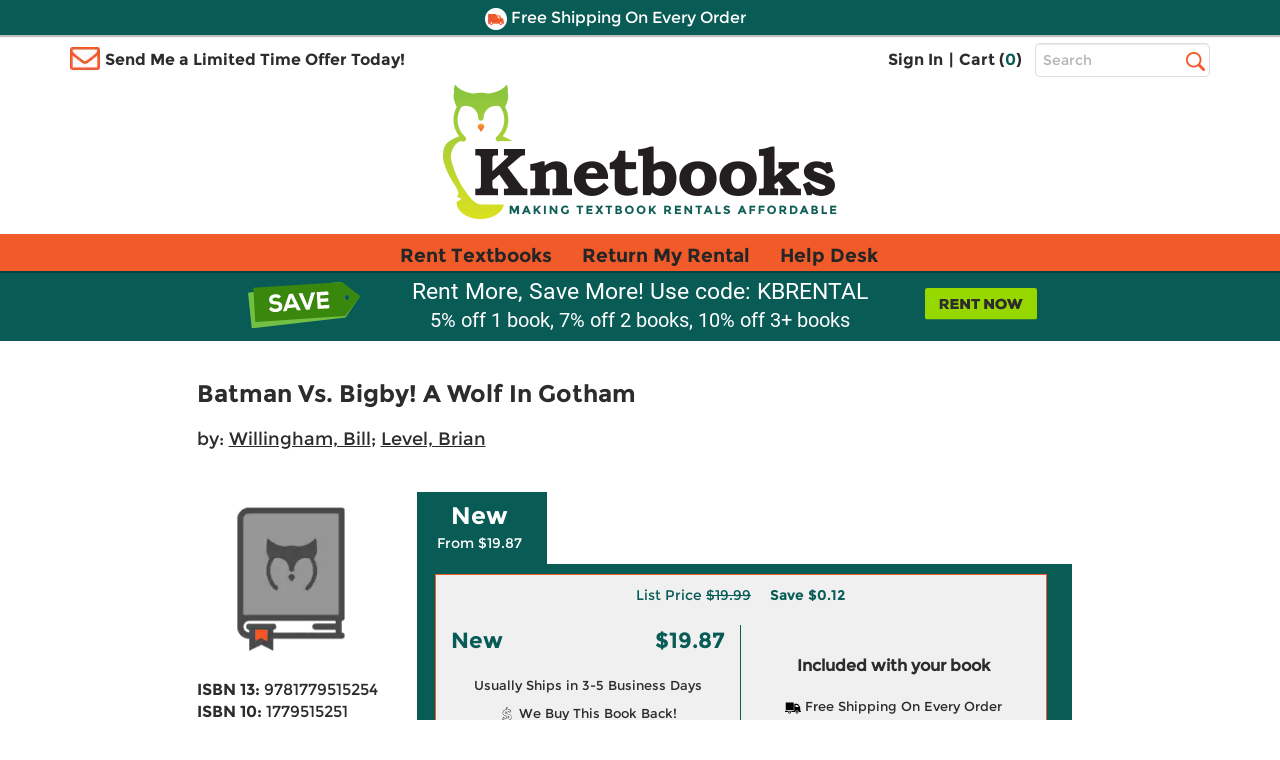

--- FILE ---
content_type: text/html
request_url: https://www.knetbooks.com/batman-vs-bigby-wolf-gotham-willingham/bk/9781779515254
body_size: 16380
content:


<!DOCTYPE HTML PUBLIC "-//W3C//DTD HTML 4.01//EN" "http://www.w3.org/TR/html4/strict.dvd">
<html xmlns="http://www.w3.org/1999/xhtml" xmlns:og="http://ogp.me/ns#" xmlns:fb="http://www.facebook.com/2008/fbml" lang="en">

<head >
<meta http-equiv="content-type" content="text/html; charset=utf-8" /> 
<meta name="viewport" content="width=device-width, initial-scale=1.0, maximum-scale=1.0, user-scale=0, format-detection=no" />
<meta name="format-detection" content="telephone=no">
<meta name="apple-touch-fullscreen" content="yes" />

<title>9781779515254 | Batman Vs. Bigby! A Wolf In ... | Knetbooks</title>

<link rel="shortcut icon" href="https://images.knetbooks.com/images/knetbooks/KB-Favicon_16x16.ico" type="image/x-icon" />
<link rel="apple-touch-icon" href="https://images.knetbooks.com/images/knetbooks/KB-apple-touch-icon_576x576.png"/>

<link rel="stylesheet" type="text/css" href="/include/styles/bootstrap.css?v=10172024956" />
<link rel="stylesheet" type="text/css" href="/include/styles/knetbooks-theme.css?v=112420251531" />

<meta name="description" content="Rent textbook Batman Vs. Bigby! A Wolf In Gotham by Willingham, Bill - 9781779515254.">
<meta property="og:image" content="https://images.knetbooks.com/images/knetbooks/KB-missing-book-image_187x187_v1A.gif" />
<link rel="canonical" href="http://www.knetbooks.com/batman-vs-bigby-wolf-gotham-willingham/bk/9781779515254" /><meta name="robots" content="noindex,follow"/>

<script type="text/javascript" src="https://www.knetbooks.com/assets/9551171fa132904564a6581dbf550645a7906db646d" async ></script><script>
// akam-sw.js install script version 1.3.6
"serviceWorker"in navigator&&"find"in[]&&function(){var e=new Promise(function(e){"complete"===document.readyState||!1?e():(window.addEventListener("load",function(){e()}),setTimeout(function(){"complete"!==document.readyState&&e()},1e4))}),n=window.akamServiceWorkerInvoked,r="1.3.6";if(n)aka3pmLog("akam-setup already invoked");else{window.akamServiceWorkerInvoked=!0,window.aka3pmLog=function(){window.akamServiceWorkerDebug&&console.log.apply(console,arguments)};function o(e){(window.BOOMR_mq=window.BOOMR_mq||[]).push(["addVar",{"sm.sw.s":e,"sm.sw.v":r}])}var i="/akam-sw.js",a=new Map;navigator.serviceWorker.addEventListener("message",function(e){var n,r,o=e.data;if(o.isAka3pm)if(o.command){var i=(n=o.command,(r=a.get(n))&&r.length>0?r.shift():null);i&&i(e.data.response)}else if(o.commandToClient)switch(o.commandToClient){case"enableDebug":window.akamServiceWorkerDebug||(window.akamServiceWorkerDebug=!0,aka3pmLog("Setup script debug enabled via service worker message"),v());break;case"boomerangMQ":o.payload&&(window.BOOMR_mq=window.BOOMR_mq||[]).push(o.payload)}aka3pmLog("akam-sw message: "+JSON.stringify(e.data))});var t=function(e){return new Promise(function(n){var r,o;r=e.command,o=n,a.has(r)||a.set(r,[]),a.get(r).push(o),navigator.serviceWorker.controller&&(e.isAka3pm=!0,navigator.serviceWorker.controller.postMessage(e))})},c=function(e){return t({command:"navTiming",navTiming:e})},s=null,m={},d=function(){var e=i;return s&&(e+="?othersw="+encodeURIComponent(s)),function(e,n){return new Promise(function(r,i){aka3pmLog("Registering service worker with URL: "+e),navigator.serviceWorker.register(e,n).then(function(e){aka3pmLog("ServiceWorker registration successful with scope: ",e.scope),r(e),o(1)}).catch(function(e){aka3pmLog("ServiceWorker registration failed: ",e),o(0),i(e)})})}(e,m)},g=navigator.serviceWorker.__proto__.register;if(navigator.serviceWorker.__proto__.register=function(n,r){return n.includes(i)?g.call(this,n,r):(aka3pmLog("Overriding registration of service worker for: "+n),s=new URL(n,window.location.href),m=r,navigator.serviceWorker.controller?new Promise(function(n,r){var o=navigator.serviceWorker.controller.scriptURL;if(o.includes(i)){var a=encodeURIComponent(s);o.includes(a)?(aka3pmLog("Cancelling registration as we already integrate other SW: "+s),navigator.serviceWorker.getRegistration().then(function(e){n(e)})):e.then(function(){aka3pmLog("Unregistering existing 3pm service worker"),navigator.serviceWorker.getRegistration().then(function(e){e.unregister().then(function(){return d()}).then(function(e){n(e)}).catch(function(e){r(e)})})})}else aka3pmLog("Cancelling registration as we already have akam-sw.js installed"),navigator.serviceWorker.getRegistration().then(function(e){n(e)})}):g.call(this,n,r))},navigator.serviceWorker.controller){var u=navigator.serviceWorker.controller.scriptURL;u.includes("/akam-sw.js")||u.includes("/akam-sw-preprod.js")||u.includes("/threepm-sw.js")||(aka3pmLog("Detected existing service worker. Removing and re-adding inside akam-sw.js"),s=new URL(u,window.location.href),e.then(function(){navigator.serviceWorker.getRegistration().then(function(e){m={scope:e.scope},e.unregister(),d()})}))}else e.then(function(){window.akamServiceWorkerPreprod&&(i="/akam-sw-preprod.js"),d()});if(window.performance){var w=window.performance.timing,l=w.responseEnd-w.responseStart;c(l)}e.then(function(){t({command:"pageLoad"})});var k=!1;function v(){window.akamServiceWorkerDebug&&!k&&(k=!0,aka3pmLog("Initializing debug functions at window scope"),window.aka3pmInjectSwPolicy=function(e){return t({command:"updatePolicy",policy:e})},window.aka3pmDisableInjectedPolicy=function(){return t({command:"disableInjectedPolicy"})},window.aka3pmDeleteInjectedPolicy=function(){return t({command:"deleteInjectedPolicy"})},window.aka3pmGetStateAsync=function(){return t({command:"getState"})},window.aka3pmDumpState=function(){aka3pmGetStateAsync().then(function(e){aka3pmLog(JSON.stringify(e,null,"\t"))})},window.aka3pmInjectTiming=function(e){return c(e)},window.aka3pmUpdatePolicyFromNetwork=function(){return t({command:"pullPolicyFromNetwork"})})}v()}}();</script>
<script>
	window.dataLayer = window.dataLayer || [];
	dataLayer.push({
		"authenticationMethod" : "",
		"login-result" : ""
	});
</script>

<!-- start Omniconvert.com code -->
    <link rel="dns-prefetch" href="//app.omniconvert.com" />
    <script type="text/javascript">window._mktz=window._mktz||[];</script>
    <script src="//cdn.omniconvert.com/js/t1450c4.js"></script>
    <!-- end Omniconvert.com code -->

<!-- Include the Facebook CAPI JavaScript library -->
<script src="https://cdn.jsdelivr.net/npm/fbevents.js"></script>

<!-- Facebook Pixel Code -->
<script>!function(f,b,e,v,n,t,s){if(f.fbq)return;n=f.fbq=function(){n.callMethod?n.callMethod.apply(n,arguments):n.queue.push(arguments)};if(!f._fbq)f._fbq=n;n.push=n;n.loaded=!0;n.version='2.0';n.queue=[];t=b.createElement(e);t.async=!0;t.src=v;s=b.getElementsByTagName(e)[0];s.parentNode.insertBefore(t,s)}(window, document,'script','https://connect.facebook.net/en_US/fbevents.js');
fbq('init', '1154774987882815');

  fbq('track', 'PageView', {}, {eventID: 'pageview_1768675610000_amf017tt1378'});


</script>
<!-- Facebook Pixel Code -->

 <script src="https://cmp.osano.com/FklPQPEpjr/4ecc267b-b5f9-4a48-b763-a3c9ee6176bf/osano.js"></script>

<!-- Google Tag Manager -->
<script>(function(w,d,s,l,i){w[l]=w[l]||[];w[l].push({'gtm.start':
new Date().getTime(),event:'gtm.js'});var f=d.getElementsByTagName(s)[0],
j=d.createElement(s),dl=l!='dataLayer'?'&l='+l:'';j.async=true;j.src=
'https://www.googletagmanager.com/gtm.js?id='+i+dl;f.parentNode.insertBefore(j,f);
})(window,document,'script','dataLayer','GTM-MS5HXDT');</script>
<!-- End Google Tag Manager -->


    		<!-- CJ Referrer -->
<script>
	window.dataLayer = window.dataLayer || [];
	window.dataLayer.push({
		
	     firstReferrer: "Direct_Navigation"
		
	});	
</script>


<!-- include virtual="/include/user-replay.asp" -->

<!-- Sharesale pixel --->
   <!-- <script src='https://www.dwin1.com/19038.js' type='text/javascript' defer='defer'></script>-->
<!-- End Sharesale pixel --->
<!-- Global site tag (gtag.js) - Google Ads: 1017642996 -->
<!--<script async src="https://www.googletagmanager.com/gtag/js?id=AW-1017642996"></script>
<script>
  window.dataLayer = window.dataLayer || [];
  function gtag(){dataLayer.push(arguments);}
  gtag('js', new Date());

  gtag('config', 'AW-1017642996');
</script>-->


<script>
var shareasaleSSCID=shareasaleGetParameterByName("sscid");function shareasaleSetCookie(e,a,r,s,t){if(e&&a){var o,n=s?"; path="+s:"",i=t?"; domain="+t:"",l="";r&&((o=new Date).setTime(o.getTime()+r),l="; expires="+o.toUTCString()),document.cookie=e+"="+a+l+n+i}}function shareasaleGetParameterByName(e,a){a||(a=window.location.href),e=e.replace(/[\[\]]/g,"\\$&");var r=new RegExp("[?&]"+e+"(=([^&#]*)|&|#|$)").exec(a);return r?r[2]?decodeURIComponent(r[2].replace(/\+/g," ")):"":null}shareasaleSSCID&&shareasaleSetCookie("shareasaleSSCID",shareasaleSSCID,94670778e4,"/");
</script>
<script type="text/javascript" src="/include/js/jquery-3.5.1.min.js"></script>

<script type="text/javascript" src="/include/js/at.js"></script>


<link rel="stylesheet" type="text/css" href="/include/styles/ProductDetail-theme-new.css?v=10172024956" />

<script>(window.BOOMR_mq=window.BOOMR_mq||[]).push(["addVar",{"rua.upush":"false","rua.cpush":"true","rua.upre":"false","rua.cpre":"true","rua.uprl":"false","rua.cprl":"false","rua.cprf":"false","rua.trans":"SJ-c827732b-f7fc-47d3-a6e9-75335c10360a","rua.cook":"false","rua.ims":"false","rua.ufprl":"false","rua.cfprl":"true","rua.isuxp":"false","rua.texp":"norulematch","rua.ceh":"false","rua.ueh":"false","rua.ieh.st":"0"}]);</script>
                              <script>!function(a){var e="https://s.go-mpulse.net/boomerang/",t="addEventListener";if("False"=="True")a.BOOMR_config=a.BOOMR_config||{},a.BOOMR_config.PageParams=a.BOOMR_config.PageParams||{},a.BOOMR_config.PageParams.pci=!0,e="https://s2.go-mpulse.net/boomerang/";if(window.BOOMR_API_key="3CFML-LH67K-7QV44-XG5B7-YZ2S3",function(){function n(e){a.BOOMR_onload=e&&e.timeStamp||(new Date).getTime()}if(!a.BOOMR||!a.BOOMR.version&&!a.BOOMR.snippetExecuted){a.BOOMR=a.BOOMR||{},a.BOOMR.snippetExecuted=!0;var i,_,o,r=document.createElement("iframe");if(a[t])a[t]("load",n,!1);else if(a.attachEvent)a.attachEvent("onload",n);r.src="javascript:void(0)",r.title="",r.role="presentation",(r.frameElement||r).style.cssText="width:0;height:0;border:0;display:none;",o=document.getElementsByTagName("script")[0],o.parentNode.insertBefore(r,o);try{_=r.contentWindow.document}catch(O){i=document.domain,r.src="javascript:var d=document.open();d.domain='"+i+"';void(0);",_=r.contentWindow.document}_.open()._l=function(){var a=this.createElement("script");if(i)this.domain=i;a.id="boomr-if-as",a.src=e+"3CFML-LH67K-7QV44-XG5B7-YZ2S3",BOOMR_lstart=(new Date).getTime(),this.body.appendChild(a)},_.write("<bo"+'dy onload="document._l();">'),_.close()}}(),"".length>0)if(a&&"performance"in a&&a.performance&&"function"==typeof a.performance.setResourceTimingBufferSize)a.performance.setResourceTimingBufferSize();!function(){if(BOOMR=a.BOOMR||{},BOOMR.plugins=BOOMR.plugins||{},!BOOMR.plugins.AK){var e="true"=="true"?1:0,t="",n="ck7sjcqx3ibnq2lmd5va-f-96109533e-clientnsv4-s.akamaihd.net",i="false"=="true"?2:1,_={"ak.v":"39","ak.cp":"402841","ak.ai":parseInt("252511",10),"ak.ol":"0","ak.cr":10,"ak.ipv":4,"ak.proto":"h2","ak.rid":"c86864b5","ak.r":47394,"ak.a2":e,"ak.m":"b","ak.n":"essl","ak.bpcip":"18.191.36.0","ak.cport":42756,"ak.gh":"23.33.84.197","ak.quicv":"","ak.tlsv":"tls1.3","ak.0rtt":"","ak.0rtt.ed":"","ak.csrc":"-","ak.acc":"","ak.t":"1768693610","ak.ak":"hOBiQwZUYzCg5VSAfCLimQ==tUI3BO04brNw5z6bHAEyzzxnNAJzc7mKBjzfskHJnL1iCHr46qZTNCJY3V2LPR6Z36l5GyARa0jh/tlS+FPgJ708hr3+baTfo6Iv4pZ04OCUFkAKgDARnwhNbO9CCgMWzfssxwln7OQ2zXi69xoU01LyGynci9AW/DcUOC+a/7Me9/zje2//ayFRu7C3ssWo3wAygA9nTdhX77Ol8lwKKZOZnQNucexw79csa3qKX+nh530BFPZXMU1k+Nzh6Qmr2TSfuJA4TymJqFjM78BtAWxnbGoyk2WL9XrMIaNZwxto43b/rbzgdorEm5yRtFprGfSzlAboztTEY+EIHxhHUcZN1DqAkFxVtZuTooR77O2INRUgb4jW1ydWoRhh0/wihn59c8Dujm1SIIWMrPTa5zamkQfdfY+BCarincJSncQ=","ak.pv":"18","ak.dpoabenc":"","ak.tf":i};if(""!==t)_["ak.ruds"]=t;var o={i:!1,av:function(e){var t="http.initiator";if(e&&(!e[t]||"spa_hard"===e[t]))_["ak.feo"]=void 0!==a.aFeoApplied?1:0,BOOMR.addVar(_)},rv:function(){var a=["ak.bpcip","ak.cport","ak.cr","ak.csrc","ak.gh","ak.ipv","ak.m","ak.n","ak.ol","ak.proto","ak.quicv","ak.tlsv","ak.0rtt","ak.0rtt.ed","ak.r","ak.acc","ak.t","ak.tf"];BOOMR.removeVar(a)}};BOOMR.plugins.AK={akVars:_,akDNSPreFetchDomain:n,init:function(){if(!o.i){var a=BOOMR.subscribe;a("before_beacon",o.av,null,null),a("onbeacon",o.rv,null,null),o.i=!0}return this},is_complete:function(){return!0}}}}()}(window);</script></head>

<body>
        <!-- Google Tag Manager (noscript) -->
<noscript><iframe src="https://www.googletagmanager.com/ns.html?id=GTM-MS5HXDT"
height="0" width="0" style="display:none;visibility:hidden"></iframe></noscript>
<!-- End Google Tag Manager (noscript) -->
    <div style="display: none">
<script type="text/javascript">
var test_s_account = 'ecampuskbprod';
</script>
<!-- SiteCatalyst code version: H.23.8.
Copyright 1996-2011 Adobe, Inc. All Rights Reserved
More info available at http://www.omniture.com -->
<script  type="text/javascript" src="//www.knetbooks.com/include/js/s_code.js"></script>

<script  type="text/javascript"><!--
/* You may give each page an identifying name, server, and channel on
the next lines. */
s.pageName="/bk-detail"
s.server=""
s.channel=""
s.pageType=""
s.prop1=""
s.prop2=""
s.prop3=""
s.prop4=""
s.prop5=""
/* Conversion Variables */
s.campaign=""
s.state=""
s.zip=""
s.events=""
s.products=""
s.purchaseID=""
s.eVar1=""
s.eVar2=""
s.eVar3=""
s.eVar4=""
s.eVar5=""
//-->
</script>
</div>


    <div id="header">
        <div id="topheader">
            <div id="offercontainerPC">  
                <div class="offercontainerinside bg-danger">
                    <span class="pull-right closeoffercontainer"><span class="glyphicon glyphicon-remove" aria-hidden="true"></span></span>
                    <div id="email-sign-up-message"></div>
                    <div id="email-sign-up-pixel"></div>
                    <div id="email-sign-up-form">
                        <p class="text-center">Enter your email address to receive your offer!</p>
                        <form class="form-inline headeremailsignup">
                            <div class="form-group">
                                <label class="sr-only" for="txtSignUpForEmail">Email Sign Up</label>
                                <input type="email" class="form-control" id="txtSignUpForEmail" placeholder="Enter Email Address">
                            </div>
                            <div class="btn btn-sm btn-success" onclick="sendEmailOffer($('#txtSignUpForEmail').val(), 'email-sign-up-form', 'email-sign-up-message', 'email-sign-up-pixel', 'text-center error', 'text-center success');">Get Offer</div>
                        </form>
                    </div>
                </div>
            </div>

            <div id="offercontainerMobile">
                <div class="offercontainerinside bg-danger">
                    <span class="pull-right closeoffercontainerM"><span class="glyphicon glyphicon-remove" aria-hidden="true"></span></span>
                    <div id="email-sign-up-message-mobile"></div>
                    <div id="email-sign-up-pixel-mobile"></div>
                    <div id="email-sign-up-form-mobile">
                        <p class="text-center">Enter email to receive your offer!</p> 
                        <form class=" headeremailsignup">
                            <div class="form-group">
                                <div class="col-xs-7 col-sm-8 col-md-8 col-lg-9 decrease15-0RightColPad ">
                                    <label class="sr-only" for="txtSignUpForEmailMobile">Email Sign Up</label>
                                    <input type="email" class="form-control" id="txtSignUpForEmailMobile" placeholder="Enter Email ">
                                </div>
                                <div class="col-xs-5 col-sm-4 col-md-4 col-lg-3 decrease15-5LeftColPad ">
                                    <div class="btn btn-sm btn-success" onclick="sendEmailOffer($('#txtSignUpForEmailMobile').val(), 'email-sign-up-form-mobile', 'email-sign-up-message-mobile', 'email-sign-up-pixel-mobile', 'text-center error', 'text-center success');">Get Offer</div>
                                </div>
                            </div>    
                        </form>
                    </div>
                </div>
            </div>



              <div class="bg-danger striptop"></div>
              <div class="bg-warning stripmiddle"></div>
              <div class="bg-danger stripbottom">
                  <!--<div class="freeshippingbanner"><img src="//simages.knetbooks.com/images/knetbooks/responsive/Dollar-Icon_22x22.png" alt="Coupon Savings Icon" /> Get $5 Off Your Order! Text OWL to 87955</div>-->
                  <div class="freeshippingbanner"><img src="//simages.knetbooks.com/images/knetbooks/responsive/Truck-Icon_22x22.png" alt="Free Shipping Icon" /> Free Shipping On Every Order</div>
              </div>

              <div class="container hidden-xs topcontainer">
                  <div class="row">

                      <div class="col-sm-4 col-md-5 decrease15-5RightColPadSM">
                          <img src="//simages.knetbooks.com/images/knetbooks/responsive/envelope.png" id="envelope-left" alt="Email Icon" />
                           
                          <div class="showonmdlg"><span class="limitedtimeoffer limitedtimeofferTrigger ">Send Me a Limited Time Offer Today!</span></div>
                          <div class="showonsm"><span class="limitedtimeoffer limitedtimeofferTrigger ">Send Me an Offer!</span></div>
                      </div>
                      <div class="col-sm-6 col-md-5 decrease15-5RightColPadSM decrease15-0LeftColPadSM">
                          <ul class="signInAndCartContainer pull-right ">


                              
                              <li><a href="/sign-in">Sign In</a></li>
                              

                        
                             
                              <li><span>|</span></li>
                              <li><a href="/shopping-cart">Cart (<span class="link" id="cart-count-span">0</span>)</a></li>
                          </ul>
                      </div>
                      <div class="col-sm-2 col-md-2 col-lg-2 decrease15-5LeftColPadSM">
                          <form name="frmSearch" method="get" action="/search-results">
                              
                              <label for="txtHeaderSearchTerms" class="sr-only">Top Search Bar</label>
                              <input class="text-box  form-control" type="text" name="terms" id="txtHeaderSearchTerms" placeholder="Search" />
                              <label class="sr-only" for="searchbutton">Search</label>
                              <input value="Search" id="searchbutton" type="submit" onclick="return performSearch('txtHeaderSearchTerms');" />
                          </form>
                      </div>

                  </div>
              </div>
              <div class="hidden-xs">
                  <a href="/" class="linktohome"><img src="//simages.knetbooks.com/images/knetbooks/responsive/KB-Logo_394x134.png" class="mainlogo img-responsive center-block" alt="Knetbooks Logo"/></a>
              </div>
              
          </div>
          <!-- MOBILE Header -->
          <div class="visible-xs-block">

              <header>
                  <nav class="cd-main-nav-wrapper">
                      <ul class="cd-main-nav">
                          
                          <li><a href="/sign-in"><span class="usericon"><img src="//simages.knetbooks.com/images/knetbooks/responsive/UserIcon_22x27.png" alt="User Icon" /></span> Sign In</a></li>
                          

                          <li><a href="/rent-textbooks">Rent Textbooks</a></li>
                          <li><a href="/account/return-rentals">Return My Rental</a></li>
                          <li><a href="/help-desk/">Help Desk</a></li>

                          
                          
                         
                          <li><a href="#" class="limitedtimeofferTriggerM"><span id="mobileemailicon"><img src="//simages.knetbooks.com/images/knetbooks/responsive/EmailIcon_30x23.png" alt="Send me an offer" /></span>  Send me an offer!</a></li>

                          
                          <li><a href="/account"><span class="glyphicon glyphicon-plus" id="notlogged" aria-hidden="true"></span> Account</a></li>
                         
                          <span id="myaccountmobilemenu">
                                <li><a href="/account/dashboard">Dashboard</a></li>
                                <li><a href="/account/orders">Orders</a></li>
                                <li><a href="/account/manage-rentals-returns">Manage Rentals/Returns</a></li>
                                <li id="mobielaccountsettings"><a href="/account/settings">Settings</a></li>
                                
                                <li class="empty"><a href="javascript:void(0);">&nbsp;</a></li>
                                <li class="empty"><a href="javascript:void(0);">&nbsp;</a></li>
                                <li class="empty"><a href="javascript:void(0);">&nbsp;</a></li>
                                <li class="empty"><a href="javascript:void(0);">&nbsp;</a></li>
                          

                                  
                           </span>

                      </ul> <!-- .cd-main-nav -->
                  </nav> <!-- .cd-main-nav-wrapper -->
                  <div class="cd-logo"><a href="/shopping-cart"><img src="//simages.knetbooks.com/images/knetbooks/responsive/ShoppingCart_28x26.png" alt="Logo"><span class="linkmobile">(<span class="link" id="mobile-cart-count-span">0</span>)</span></a></div>
                  <a href="#0" class="cd-nav-trigger"><span class="sr-only">Menu</span><span></span></a>
              </header>

          </div>
                <div class="visible-xs-block">
                  <a href="/" class="linktohome"><img src="//simages.knetbooks.com/images/knetbooks/responsive/KB-Logo_294x100.png" class="mainlogo img-responsive center-block" alt="Knetbooks Logo" /></a>
              </div>


         
                <div class="nav  hidden-sm hidden-md hidden-lg" id="insidesearch">
                    <form name="frmSearch" id="frmSearch" method="get" action="/search-results">
                            <label class="sr-only" for="terms">Search</label>
                        <input class="text-box-inactive  form-control mobilesearchversion" type="text" name="terms" id="txtMobileHeaderSearchTerms" placeholder="Search" />
                        <input type="image" id="searchbuttonMobile" name="image" src="//simages.knetbooks.com/images/knetbooks/responsive/mobilesearchicon28x28.png" alt="Search Button" width="30" height="30" onclick="return performSearch('txtMobileHeaderSearchTerms');" />
                    </form>
			    </div>

       
        <div id="mobilenavstrip" class="bg-default"></div>
        
          <!-- End of MOBILE header (+ search) -->
          <!-- Static PC navbar -->
          <nav class="navbar navbar-default navbar-static-top hidden-xs">
              <div class="container">
                  <div class="navbar-header">
                      <button type="button" class="navbar-toggle collapsed" data-toggle="collapse" data-target="#navbar" aria-expanded="false" aria-controls="navbar">
                          <span class="sr-only">Toggle navigation</span>
                          <span class="icon-bar"></span>
                          <span class="icon-bar"></span>
                          <span class="icon-bar"></span>
                      </button>
                  </div>
                  <div id="navbar" class="navbar-collapse collapse">
                      <ul class="nav navbar-nav montserrat-Bold">
                          <li ><a href="/rent-textbooks">Rent Textbooks</a></li>
                          <li><a href="/account/return-rentals">Return My Rental</a></li>
                          <li><a href="/help-desk/">Help Desk</a></li>
                      </ul>

                  </div><!--/.nav-collapse -->
              </div>
          </nav>
          <!-- End of navbar -->
        
      </div><!-- end of #header -->
       <!-- <div class="bg-danger stripbottom">
                  <a href="/covid-19" target="_blank" style="color: white;font-size: large;text-decoration: underline;">IMPORTANT COVID-19 UPDATES</a>
              </div>-->

<main class="cd-main-content"> 

 <a href="javascript:void(0);" id="scroll" title="Scroll to Top" style="display: none;">Top</a>


       <div class="blueBox">
				 <div class="container boxContainer">
					 <div class="row">
						 <img alt="did-you-know?" class="didyouknow" />
                         
						 <a href="/rent-textbooks"><img alt="rent-now" class="rentnow" /></a>
                         
						 <h2>Rent More, Save More! Use code: KBRENTAL</h2>
                         <h3>5% off 1 book, 7% off 2 books, 10% off 3+ books</h3>
						 
					 </div>
				 </div>
			 </div>
    <div class="container">
      
        <div id="book-detail">
            
            <div class="row main">
                <h1 class="titleNew">Batman Vs. Bigby! A Wolf In Gotham</h1>
                 
                    <div class="authorNew">by: <a itemprop="author" href="/search-results?au=Willingham+Bill" rel="nofollow">Willingham, Bill</a>; <a itemprop="author" href="/search-results?au=Level+Brian" rel="nofollow">Level, Brian</a></div>
                
                <div class="detail">
                    <div class="row">
                        <div class="image">
                            <img class="img-responsive" src="//simages.knetbooks.com/images/knetbooks/KB-missing-book-image_187x187_v1A.gif" alt="9781779515254" title="Batman Vs. Bigby! A Wolf In Gotham" />
                        </div>
                        <div class="details">
                            <h1 class="title">Batman Vs. Bigby! A Wolf In Gotham</h1>
                        
                            
                                <div class="author">by: <a itemprop="author" href="/search-results?au=Willingham+Bill" rel="nofollow">Willingham, Bill</a>; <a itemprop="author" href="/search-results?au=Level+Brian" rel="nofollow">Level, Brian</a></div>
                            

                            <ul>
                                <li><strong>ISBN 13:</strong> <h2>9781779515254</h2></li>
                                <li><strong>ISBN 10:</strong> <h2>1779515251</h2></li>
                            
                                <li><strong>Format:</strong> Paperback</li><li><strong>Copyright:</strong> 05/10/2022</li><li><strong>Publisher:</strong> DC Comics</li>
                            </ul>
                        </div>
                    </div>
                    
                      
                </div>
                <div class="pricingNewSection">
                    <div class="tabs">
                         <div class="tablinks active" onclick="openSection(event, 'New')">New <span>From $19.87</span></div> 
                         <script type="text/javascript">
                             function openSection(evt, sectionName) {

                                 var i, tabcontent, tablinks;
                                 tabcontent = document.getElementsByClassName("tabcontent");
                                 for (i = 0; i < tabcontent.length; i++) {
                                     tabcontent[i].style.display = "none";
                                 }
                                 tablinks = document.getElementsByClassName("tablinks");
                                 for (i = 0; i < tablinks.length; i++) {
                                     tablinks[i].className = tablinks[i].className.replace(" active", "");
                                 }
                                 document.getElementById(sectionName).style.display = "block";
                                 evt.currentTarget.className += " active";
                             }
                         </script>
                    </div>
                    <div class="pricingDetails">
                       
                        <div id="Rent" class="tabcontent" style="">
                                <div class="tabcontent2" >
                                     
                                            <div class="unavailable" style="text-align:center;margin-bottom:10px;">Sorry, this item is currently unavailable.</div>
                                        
                                        
                                </div>
                                <div class="footer">
                                    <div class="rent free-shipping">
					                    <img src="//simages.knetbooks.com/images/knetbooks/responsive/Truck-Icon-white_23x15.png" alt="Free Shipping" title="Free Shipping On Every Order" />
                                        <span>Free Shipping On Every Order</span>
				                    </div>
                                    
                                </div> <!-- end footer-->
                            </div>
                        
                        
                        <div id="New" class="tabcontent" style="display:block">
                            <div class="tabcontent2">
                                
                                    <p class="list-save">
                                        <span class="list-price">List Price <span class="strike">$19.99</span></span>
                                        <span class="save">Save <span id="save-amount">$0.12</span></span>
                                    </p>
                                
                                <div class="leftSide">
                                    <span class="left">New</span>
                                    <span class="right">$19.87</span>
                                    <div>
                                        <p>Usually Ships in 3-5 Business Days</p>
                                        <p><img src="/images/Buyback-Icon-16x16.svg" alt="We Buy This Book Back" title="We Buy This Book Back" style="width:16px"/> We Buy This Book Back!</p>
                                    </div>
                                </div>
                                <div class="rightSide">
                                    <span>Included with your book</span>
                                    <p><img src="/images/Shipping-Truck-Icon-01 (1).svg" alt="Free Shipping On Every Order" title="Free Shipping On Every Order" style="width:16px"/>  Free Shipping On Every Order</p>
                                </div>
                                <div class="addToCart">
                                    <a class="btnCart" onclick="addNewToCart()">Add to Cart</a>
                                </div>
                            </div>
                            <div class="footer">
                                <p></p>
                            </div>
                            </div>
                        
                    </div>

                    <div class="supplemental">
                        <p><span>Note:</span> Supplemental materials are not guaranteed with Rental or Used book purchases.</p>
                        <p class="extend" onclick="toggleExtend();">Extend or Purchase Your Rental at Any Time</p>
                        <p class="extend-more" id="extend-more"><span>Need to keep your rental past your due date?</span> At any time before your due date you can extend or purchase your rental through your account.</p>
                    </div>
                    <div class="breadcrumbtrail">
                        <div itemscope itemtype="http://schema.org/BreadcrumbList">
								<nav aria-label="Breadcrumb">
								<h3 style="font-size:11px;" itemprop="itemListElement" itemscope itemtype="http://schema.org/ListItem"> <a itemprop="item" href="/search-results?terms=Batman+Vs%2E+Bigby%21+A+Wolf+In+Gotham" rel="follow">Batman Vs. Bigby! A Wolf In Gotham</a> > ISBN13: 9781779515254
									<meta itemprop="name" content="Search Results" />
									<meta itemprop="position" content="1" />
								</h3>
								</nav>
							</div>
                        </div>
                </div>

               
            </div>
            
            
            <div class="row extras">
	            <h3>Summary</h3><div class="content"><b><i>Fables</i>&rsquo;s infamous sleuth Bigby Wolf goes head-to-head with the world&rsquo;s greatest detective, Batman!</b><br><br>After a series of murders that leave Batman stumped, the streets of Gotham are buzzing with the rumors of a werewolf. Batman finds himself left with no choice but to face off against the famed <i>Fables</i> wolf in <i>Batman Vs. Bigby! A Wolf in Gotham</i>, collecting <i>Batman Vs. Bigby! A Wolf In Gotham</i> #1-6!</div><div class="header"><h3 class="secondary">Author Biography</h3> <a href="javascript:void(0)" id="read-more-AuthorBiography" class="read-more" onclick="toggleReadMoreExtras('AuthorBiography');">Read more</span></div><div class="content" id="content-extras-AuthorBiography" style="display:none;">Bill Willingham has been writing, and sometimes drawing, comics for more than 20 years. During that time he's had work published by nearly every comics publisher in the business, and he's created many critically acclaimed comic book series, including ELEMENTALS, CONVENTRY, PROPOSITION PLAYER, and of course, the seminal Vertigo series FABLES, as well as its spin-off series FAIREST, JACK OF FABLES, and THE LITERALS. His work has been nominated for many awards, including the Eisner, Harvey, and Ignatz comics industry awards and the International Horror Guild award. He lives somewhere near a good poker room.</div><div class="header"><h3 class="secondary">Supplemental Materials</h3> <a href="javascript:void(0)" id="read-more-SupplementalMaterials" class="read-more" onclick="toggleReadMoreExtras('SupplementalMaterials');">Read more</span></div><div class="content" id="content-extras-SupplementalMaterials" style="display:none;"><b style="margin-bottom:10px;">What is included with this book?</b><p style="margin-bottom:10px;margin-top:10px;">The <b>New</b> copy of this book will include any supplemental materials advertised. Please check the title of the book to determine if it should include any access cards, study guides, lab manuals, CDs, etc.</p><p style="margin-top:10px;">The <b>Used, Rental and eBook</b> copies of this book are not guaranteed to include any supplemental materials. Typically, only the book itself is included. This is true even if the title states it includes any access cards, study guides, lab manuals, CDs, etc.</p></div>
            </div>
	        
			
		    <div class="row write-review" id="write-review-top" style="display:none;">
			    <h3>Write a Review</h3>
			    <div id="write-review-loading" class="loading" style="display:none;">
	<div class="kb-wait-simple kb-wait-simple-40"><div class="preloader"></div></div>
	</div>
			    <div id="write-review-failed" class="ajax-failed" style="display:none;">Currently unavailable</div>
			    <div id="write-review" style="display:none;"></div>
		    </div>

            <div class="row related-products book-gallery">
                
            </div>
        </div>
    </div>

    </main> 
<!-- footer -->

<div id="footer">
    <div class="footerstriptop bg-default"></div>
    <div class="footerstripbottom bg-primary"></div>
   
    
    <div class="container">
        <div class="row">
            <div class="col-sm-6 footergreen">
                <div class="footercell footercellleft bg-danger">
                    <div id="email-sign-up-message-footer"></div>
                    <div id="email-sign-up-pixel-footer"></div>
                    <div id="email-sign-up-form-footer">
                        <p id="receivexclusivesavings" class="text-center montserrat-Bold">Receive Exclusive Textbook Savings!</p>
                        <form class="footeremailsignup">
                            <div class="form-group">
                                <div class="col-xs-9 col-sm-8 col-md-9 col-lg-9 decrease15-5RightColPad ">
                                    <label class="sr-only" for="txtSignUpForEmailFooter">Email Sign Up</label>
                                    <input type="email" class="form-control" id="txtSignUpForEmailFooter" placeholder="Enter Email Address">
                                </div>
                                <div class="col-xs-3 col-sm-4 col-md-3 col-lg-3 decrease15-0LeftColPad ">
                                    <div class="btn btn-sm btn-success" onclick="subscribe($('#txtSignUpForEmailFooter').val(), 'email-sign-up-form-footer', 'email-sign-up-message-footer', 'email-sign-up-pixel-footer', 'text-center error', 'text-center success montserrat-Regular');listrakAlert($('#txtSignUpForEmailFooter').val())">Sign Up</div>
                                </div> 
                                </div>
                        </form>
                    </div>
                </div>
            </div>

                <div class="col-sm-6 footergreen">
                    <div class="footercell footercellright bg-danger">
                        <p class="text-center montserrat-Bold">Stay Connected with Knetbooks</p>
                        <div class="row">
                            <div class="col-sm-8">
                                <div class="footersocialicons">
                               <a href="https://www.facebook.com/knetbooks" target="_blank" class="fbIcon"><img src="//simages.knetbooks.com/images/knetbooks/responsive/Footer-FB_57x57.png" alt="Facebook Icon" /></a>  <a href="https://twitter.com/knetbooks" target="_blank" class="twitterIcon"><img src="//simages.knetbooks.com/images/knetbooks/responsive/X-Icon-34x34-blacksvg.svg" class="xIcon" alt="Twitter Icon" /></a> <a href="https://blog.knetbooks.com" target="_blank" style="display:none;"> <img src="//images.knetbooks.com/images/knetbooks/responsive/Footer-KBBlog_57x57.png" alt="Knetbooks Blog Icon" /></a>
                                </div>
                            </div>
                            <div class="col-sm-4 decrease15-0LeftColPadSM thanksFooterText"><p id="showussomelove">Show us some love! <br /> #ThanksKB</p></div>
                        </div>
                    </div>
                </div>
            </div>
    </div><!-- end of container -->



    <div class="bg-gray-dark">
        <div class="container">
            <div class="row  footerbottombar">
                <div class="col-sm-3">
                    <ul class="footernav">
                        <li><a href="/about-us">About Us</a></li>
                        <li><a href="/accessibility">Accessibility</a></li>
                        <li><a href="/sign-in ">Account</a></li>
                        <li><a target="_blank" href="/affiliate-program" rel="nofollow">Affiliate Program</a></li>
                        <li><a href="/brand-assets">Brand Assets</a></li>
                    </ul>
                </div>
                <div class="col-sm-3">
                    <ul class="footernav">
                        <li><a href="/coupons">Coupons</a></li>
                        <li><a href="/help-desk/">Help Desk</a></li>
                        <li><a href="https://blog.knetbooks.com" target="_blank">Knetbooks Blog</a></li>
                        <li><a href="/privacy-policy">Privacy Policy</a></li>
                        <li><a href="#" onclick="Osano.cm.showDrawer('osano-cm-dom-info-dialog-open')">Cookie Settings</a></li>
                    </ul>
                </div>
                <div class="col-sm-3">
                    <ul class="footernav">
                        <li><a href="/rent-textbooks">Rent Textbooks</a></li>
                        <li><a href="/account/return-rentals">Return My Rental</a></li>
                        <li><a href="https://www.sellbackbooks.com/knetbooks" target="_blank">Sell Textbooks</a></li>
                        <li><a href="/terms-of-use">Terms of Use</a></li>
                    </ul>
                </div>

                <div class="col-sm-3">
                    <ul class="footernav footernavlast">
                        <li><a target="_blank" href="https://www.trustedsite.com/verify?host=www.knetbooks.com" rel="nofollow"><img src="https://cdn.ywxi.net/meter/ecampus.com/205.svg?ts=1628706556859&l=en-US" alt="Trusted Site Certified Badge"  /></a></li>
                       <!-- <li><a href="https://smarticon.geotrust.com/smarticonprofile?Referer=http://www.knetbooks.com" target="_blank"><img src="//simages.knetbooks.com/images/knetbooks/responsive/GeoTrust_84x40.png" alt="GeoTrust Badge" id="gotrust" /></a></li>-->
                    </ul>
                </div>

                <span class="clearfix"></span>
                <p class="copyrightnote text-center">Copyright &copy; 2011 - 2026</p>
            </div>
        </div>
    </div>
</div>


<script type="text/javascript" src="/include/js/jquery.autocomplete.custom.js"></script>
<script type="text/javascript" src="/include/js/common.js?v=2"></script>
<script type="text/javascript" src="/include/js/bootstrap.js"></script>
<script type="text/JavaScript" src="/include/js/tealeaf.sdk.js"></script>



<script type="text/javascript" src="/include/js/main.js"></script>


<script type="text/javascript">
    $(".limitedtimeofferTrigger").on("click", function () {
        $("#offercontainerPC").slideToggle("fast");
    });

    $(".closeoffercontainer").on("click", function () {
        $("#offercontainerPC").slideToggle("fast");
    });

    // Mobile 
    $(".limitedtimeofferTriggerM").on("click", function () {
        $("#offercontainerMobile").slideToggle("fast");
        // in case mobile is open, close all its open elements
        $("header").removeClass("nav-is-visible");
        $("main").removeClass("nav-is-visible");
        $(".cd-main-nav-wrapper ul").removeClass("nav-is-visible");
        $("html, body").css('height', '100%');
        $("html, body").css('overflow', 'auto');
    });

    // mobile my account 
    $("#myaccountmobilemenu").css('display', 'none');
    $("#myaccountmobilemenutrigger").on("click", function (event) {
        var bScroll = false;

        if (!$("#myaccountmobilemenu").is(":visible")) {
            bScroll = true;
            $("#myaccountmobilemenu").css('display', 'none');
        } else {
            $("#myaccountmobilemenu").css('display', 'block');
        }

        event.preventDefault();

        $("#myaccountmobilemenu").slideToggle("fast");

        if (bScroll) {
            var TopPosition = $("#myaccountmobilemenutrigger").position().top;
            $(".cd-main-nav").animate({ scrollTop: TopPosition });
        }

        // prevent standard hash navigation (avoid blinking in IE)
        // top position relative to the document
        //var pos = $("#mobielaccountsettings").offset().top;


        // animated top scrolling
        //$('body, html').animate({ scrollTop: pos });
      

    });

    $("#myaccountmobiletoppagequicklinkstrigger").on("click", function (event) {
        event.preventDefault();
        $(".myaccountleftcontainer .summary").slideToggle("fast");

    });
     
    $(".cd-nav-trigger").on("click", function () {

        if (!$(".nav-is-visible").is(":visible")) {
            $('.freeshippingbanner').slideUp('fast');

            $("html, body").css('height', '100%');
            $("html, body").css('overflow', 'hidden');
        } else {

            $('.freeshippingbanner').slideDown('fast', function() {
                $(this).css('display','');
            });

            $("html, body").css('height', '100%');
            $("html, body").css('overflow', 'auto');
        }
        
        // in case mobile subscription is open, close it if mobile menu trigger clicked 
        $("#offercontainerMobile").css('display', 'none');

        // Also hide free shipping.
        // display must be set to blank so the class can handle either block or inline-block.
        //$('.freeshippingbanner').slideToggle('fast', function() {
        //    if ($(this).is(':visible'))
        //        $(this).css('display','');
        //});

        //also in case my account 'account dashboard' is open, close it
        $(".myaccountleftcontainer .summary").css('display', 'none');
        
    });

    $(".closeoffercontainerM").on("click", function () {
        $("#offercontainerMobile").slideToggle("fast");

        $('.freeshippingbanner').slideDown('fast', function() {
            $(this).css('display','');
        });
    });
</script>




<!-- Listrak Analytics - Javascript Framework -->
<script type="text/javascript">
    (function (d, tid, vid) {
        if (typeof _ltk != 'undefined') return; var js = d.createElement('script'); js.id = 'ltkSDK';
        js.src = "https://cdn.listrakbi.com/scripts/script.js?m=" + tid + "&v=" + vid;
        d.querySelector('head').appendChild(js);
    })(document, 'm4G1uEhXvWs1', '1');
</script>


<script type='text/javascript'>
 
    



    $(document).ready(function () {

       

    $(window).on("scroll", function(){ 
        if ($(this).scrollTop() > 100) { 
            $('#scroll').fadeIn();
        } else { 
            $('#scroll').fadeOut(); 
        } 
    }); 
    $('#scroll').on("click", function () {

        $("html, body").animate({ scrollTop: 0 }, 600);
        
        return false; 
    }); 
});
</script>



<!--<script type="text/javascript">
    var _gaq = _gaq || [];
    _gaq.push(['_setAccount', 'UA-187007-29']);
    _gaq.push(['_trackPageview']);

    (function() {
    var ga = document.createElement('script'); ga.type = 'text/javascript'; ga.async = true;
    ga.src = ('https:' == document.location.protocol ? 'https://ssl' : 'http://www') + '.google-analytics.com/ga.js';
    var s = document.getElementsByTagName('script')[0]; s.parentNode.insertBefore(ga, s);
    })();
</script>-->

<script> 
    window.dataLayer = window.dataLayer || []; 
    window.dataLayer.push({ 'Internal': 'Yes' });
</script> 



<div style="display:none;">
<script language="JavaScript"><!--
/************* DO NOT ALTER ANYTHING BELOW THIS LINE ! **************/
var s_code=s.t();if(s_code)document.write(s_code)//--></script>
<script language="JavaScript" type="text/javascript"><!--
if(navigator.appVersion.indexOf('MSIE')>=0)document.write(unescape('%3C')+'\!-'+'-')
//--></script>
<noscript><img src="https://ecampus.112.2o7.net/b/ss/ecampuskbprod/1/H.23.8--NS/0" height="1" width="1" border="0" alt="" /></noscript>
<!--/DO NOT REMOVE/-->
<!-- End SiteCatalyst code version: H.23.8. -->
</div>


<!-- ms -->
<!--GetBookDetail: 15.625
GetBookDetailExtras: 0
GetRentalOptions: 15.625
getListPriceAndAvailability: 0
getKBebookAvailability: 0
-->

<script type="text/javascript">
    //WS@10.1.1.28@
</script>





	<script type="text/javascript">
		

            fbq('track', 'ViewContent', {

                value: ,

                currency: 'USD',
                content_type: 'product',
                content_name: 'Batman Vs. Bigby! A Wolf In Gotham',
                search_string: '9781779515254',

                content_ids: ['9781779515254R', '9781779515254N'],

                contents: [
				
                    { 'content_category': 'R', 'id': '9781779515254R', 'quantity': 1, 'item_price':  },
				
                { 'content_category': 'N', 'id': '9781779515254N', 'quantity': 1, 'item_price': 19.87 }, 
				
				]
			},
                {
                    eventID: 'viewcontent_1768675610000_8wft555r7056'
                }

        );
    </script>

    <script type="text/javascript">

        function addNewToCart() {
            console.log("Adding item to cart");
            // Prepare dataLayer for tracking
            window.dataLayer = window.dataLayer || [];
            dataLayer.push({ ecommerce: null });  // Clear previous ecommerce object 
            const cartItem = {
                event: "add_to_cart",
                ecommerce: {
                    currency: "USD",
                    value: 19.87,
                items: [
                    {
                        item_id: `9781779515254N`,
                        item_name: 'Batman Vs. Bigby! A Wolf In Gotham',
            affiliation: "Knetbooks Direct",
                index: 0,
                    item_brand: 'DC Comics',
                        item_category: 'Paperback',
                            item_variant: "N",
                                price: 19.87,
                                    quantity: 1
        }
            ]
        }
    };


        const timestamp = Date.now();

        // Generate a random number between 1 and 10000
        const ranString2 = Math.floor(Math.random() * 10000) + 1;

        // Create a random string of 8 characters (a-z, 0-9)
        let randomString = '';
        for (let i = 0; i < 8; i++) {
            const charType = Math.floor(Math.random() * 2); // 0 for number, 1 for letter

            let charCode;
            if (charType === 0) {
                // Generate a number (48-57 in ASCII)
                charCode = Math.floor(Math.random() * 10) + 48;
            } else {
                // Generate a lowercase letter (97-122 in ASCII)
                charCode = Math.floor(Math.random() * 26) + 97;
            }
            randomString += String.fromCharCode(charCode);
        }
        const eventIDATC = `addtocart_${timestamp}_${randomString}${ranString2}`;



        fbq('track', 'AddToCart', {
                value: 19.87,
            currency: 'USD',
                content_type: 'product',
                    content_name: 'Batman Vs. Bigby! A Wolf In Gotham',
                        search_string: '9781779515254',
                            content_ids: ['9781779515254N'],
                                contents: [
            
                                    { 'content_category': 'N', 'id': '9781779515254N', 'quantity': 1, 'item_price': 19.87 }
            
        ]
    }, {
            eventID: eventIDATC
        });

        // Push tracking data
        dataLayer.push(cartItem);
        console.log(cartItem);

        // Construct redirect URL with sanitized parameters
        const redirectUrl = "/shopping-cart?action=add&newused=N&item=9781779515254&qty=1";
        //document.location = redirectUrl;

        // Slight delay to ensure tracking completes
        setTimeout(() => {
            document.location = redirectUrl;
        }, 200);
}
    </script>
                        

      <script type="text/javascript" src="/include/js/common.js"></script>
    <script type="text/javascript">
        var intSetRating = 0;
        function changeRentalTerm(term, price, isbn, list_price, service_fee) {
            // Remove any highlighting from the other rows.
            $(".rental-row").removeClass("selected-term");
            // Highlight the selected row.
            $("#rental-row-" + isbn + "-" + term).addClass("selected-term");
            if (list_price > 0 && list_price > price) {
                $("#save-amount-" + isbn).html(formatCurrency(list_price - price));
                $("#purchase-save-amount-" + isbn).html(formatCurrency(list_price - price));
                $("#list-save-" + isbn).show();
            }
            else {
                $("#list-save-" + isbn).hide();
                $("#save-amount-" + isbn).html("");
                $("#purchase-save-amount-" + isbn).html(formatCurrency(list_price));
            }
            if (service_fee > 0) {
                $('#service-fee').html(formatCurrency(service_fee));
                $('.service-fee').show();
            }
            else
                $('.service-fee').hide();
        }
        function addToCart(isbn) {
            (function (d) { if (typeof _ltk == "undefined") { if (document.addEventListener) document.addEventListener("ltkAsyncListener", function () { _ltk_util.ready(d) }); else { e = document.documentElement; e.ltkAsyncProperty = 0; e.attachEvent("onpropertychange", function (e) { if (e.propertyName == "ltkAsyncProperty") { _ltk_util.ready(d) } }) } } else { _ltk_util.ready(d) } })(function () {
                /********** Begin Custom Code **********/
                _ltk.Activity.AddProductAddedToCart('R9781779515254');
            });
            var strTerm = getCheckedValue(document.getElementsByName("rental-term-" + isbn));
            var selectedPrice = $("#rental-term-" + isbn + "-" + strTerm).attr("data-price")
            //console.log(selectedPrice);
            // Prepare dataLayer for tracking
            window.dataLayer = window.dataLayer || [];
            dataLayer.push({ ecommerce: null });  // Clear previous ecommerce object 
            const cartItem = {
                event: "add_to_cart",
                ecommerce: {
                    currency: "USD",
                    value: 0.00,
                items: [
                    {
                        item_id: `9781779515254R`,
                        item_name: 'Batman Vs. Bigby! A Wolf In Gotham',
            affiliation: "Knetbooks Direct",
                index: 0,
                    item_brand: 'DC Comics',
                        item_category: 'Paperback',
                            item_variant: "R",
                                price: "$" + selectedPrice,
                                    quantity: 1
        }
                    ]
                }
            };

        // Push tracking data
        dataLayer.push(cartItem);
        console.log(selectedPrice);
        console.log(cartItem);
        // Construct redirect URL with sanitized parameters

        const redirectUrl = "/shopping-cart?action=add&newused=" + $("#rental-term-" + isbn + "-" + strTerm).attr("data-item-type") + "&item=" + isbn + "&qty=1&item_name=Batman Vs. Bigby! A Wolf In Gotham&pub=DC Comics&format=Paperback&term=" + strTerm;
        console.log(redirectUrl);

        // Slight delay to ensure tracking completes
        setTimeout(() => {
            document.location = redirectUrl;
        }, 200);
        }
        function toggleReadMoreExtras(section) {
            if ($("#read-more-" + section).html() == "Read more")
                $("#read-more-" + section).html("Read less");
            else
                $("#read-more-" + section).html("Read more");
            $("#content-extras-" + section).slideToggle(200);
        }
        function toggleExtend() {
            $("#extend-more").slideToggle(200);
        }
        $(document).ready(function () {
            
                loadContent("/include/reviews/write-review", "GET", "review-isbnupc=9781779515254", "write-review", "write-review-loading", "write-review-failed", '', 30000, false, null, null, null);
        });


        function addUsedToCart() {
            // Prepare dataLayer for tracking
            window.dataLayer = window.dataLayer || [];
            dataLayer.push({ ecommerce: null });  // Clear previous ecommerce object 
            const cartItem = {
                event: "add_to_cart",
                ecommerce: {
                    currency: "USD",
                    value: 14.39,
                items: [
                    {
                        item_id: `9781779515254U`,
                        item_name: 'Batman Vs. Bigby! A Wolf In Gotham',
            affiliation: "Knetbooks Direct",
                index: 0,
                    item_brand: 'DC Comics',
                        item_category: 'Paperback',
                            item_variant: "U",
                                price: 14.39,
                                    quantity: 1
        }
                    ]
                }
            };

        // Push tracking data
        dataLayer.push(cartItem);
        console.log(cartItem);
        // Construct redirect URL with sanitized parameters
        const redirectUrl = "/shopping-cart?action=add&newused=U&item=9781779515254&qty=1";


        // Slight delay to ensure tracking completes
        setTimeout(() => {
            document.location = redirectUrl;
        }, 200);


        }

    </script>

    
		<script type="text/javascript">
            window.dataLayer = window.dataLayer || [];
            dataLayer.push({
				'product_id': 'U9781779515254',
'ISBN13': '9781779515254',
'Title': 'Batman Vs. Bigby! A Wolf In Gotham',
'Author': 'Willingham, Bill; Level, Brian',
'Publisher': 'DC Comics',
'Format': 'Paperback',
'Edition': 'none',
'AvailabilityMsgRT': 'none'

			});
        </script>
	

    <script type="text/javascript">
        s.pageName = "book-detail"
        s.products = "9781779515254"
        s.events = "prodView"
    </script>

    <script type="text/javascript">
        window.dataLayer = window.dataLayer || []; //Clear dataLayer
        dataLayer.push({ ecommerce: null });  // Clear the previous ecommerce object.
        dataLayer.push({
            event: "view_item_list",
            ecommerce: {
                currency: "USD", // Static
                items: [
                   	
                    {
                        item_id: '9781779515254R',
                        item_name: 'Batman Vs. Bigby! A Wolf In Gotham', //PRODUCT TITLE
                        affiliation: "Knetbooks Direct", //STORE NAME
                        index: 0, //FIRST ITEM IN CART IS INDEX 0
                        item_brand: "DC Comics", //PUBLISHER NAME
                        item_category: "Paperback",  //PUB_TYPE (TX for textbook or TB for trade book) 
                        item_variant: "R", // ITEM VERSION (RENTAL TERM, USED, NEW, EBOOK, MERCH, or MARKETPLACE) I.e. A,E,M,N,P,Q,U,W
                        price: '0.00', //UNIT PRICE
                        quantity: 1
                    },
						
        {
            item_id: '9781779515254N',
            item_name: 'Batman Vs. Bigby! A Wolf In Gotham', //PRODUCT TITLE
                affiliation: "Knetbooks Direct", //STORE NAME
							                
        index: 1, //FIRST ITEM IN CART IS INDEX 0
							                
        item_brand: "DC Comics", //PUBLISHER NAME
            item_category: "Paperback",  //PUB_TYPE (TX for textbook or TB for trade book) 
            item_variant: "N", // ITEM VERSION (RENTAL TERM, USED, NEW, EBOOK, MERCH, or MARKETPLACE) I.e. A,E,M,N,P,Q,U,W
            price: '19.87', //UNIT PRICE
            quantity: 1
                                        },
						                
						
                                       
                ]
            }
        });
    </script>

    <!--Commission junction datalayer push-->
<script>
window.dataLayer = window.dataLayer || []; //Clear dataLayer
window.dataLayer.push({

	PageType: "productDetail"
            
});	
</script>

    <!-- Google Code for Remarketing Tag -->
    <script type="text/javascript">
        var google_tag_params = {
            ecomm_prodid: '9781779515254',
            ecomm_pvalue: '0.00',
            ecomm_totalvalue: '0.00'
        };
    </script>
    <script type="text/javascript">
        /* <![CDATA[ */
        var google_conversion_id = 1017642996;
        var google_custom_params = window.google_tag_params;
        var google_remarketing_only = true;
    /* ]]> */
    </script>
    <script type="text/javascript" src="//www.googleadservices.com/pagead/conversion.js">
    </script>
    <noscript>
    <div style="display:inline;">
    <img height="1" width="1" style="border-style:none;" alt="" src="//googleads.g.doubleclick.net/pagead/viewthroughconversion/1017642996/?value=0&amp;guid=ON&amp;script=0"/>
    </div>
    </noscript>

    <script type="text/javascript">
        (function (d) { if (typeof _ltk == "undefined") { if (document.addEventListener) document.addEventListener("ltkAsyncListener", function () { _ltk_util.ready(d) }); else { e = document.documentElement; e.ltkAsyncProperty = 0; e.attachEvent("onpropertychange", function (e) { if (e.propertyName == "ltkAsyncProperty") { _ltk_util.ready(d) } }) } } else { _ltk_util.ready(d) } })(function () {
            /********** Begin Custom Code **********/
            _ltk.Activity.AddProductBrowse('R9781779515254', { title: "Batman Vs. Bigby! A Wolf In Gotham", LinkURL: "https://www.knetbooks.com/batman-vs-bigby-wolf-gotham-willingham/bk/9781779515254", imageURL: "https://simages.knetbooks.com/images/knetbooks/KB-missing-book-image_187x187_v1A.gif", price: "" });
        });
    </script>

    <script type="text/javascript"  src="/YckreZ/fWjw/YmdD/yfI1/tnGpBN/rEt5rDzLDimz4c/XUd3R1VALg/XysxG/QYsHl4B"></script></body>
</html>



--- FILE ---
content_type: application/javascript
request_url: https://www.knetbooks.com/YckreZ/fWjw/YmdD/yfI1/tnGpBN/rEt5rDzLDimz4c/XUd3R1VALg/XysxG/QYsHl4B
body_size: 165692
content:
(function(){if(typeof Array.prototype.entries!=='function'){Object.defineProperty(Array.prototype,'entries',{value:function(){var index=0;const array=this;return {next:function(){if(index<array.length){return {value:[index,array[index++]],done:false};}else{return {done:true};}},[Symbol.iterator]:function(){return this;}};},writable:true,configurable:true});}}());(function(){fp();HWB();S9p();var DD=function Nv(Hr,km){'use strict';var sP=Nv;switch(Hr){case KK:{var IM=km[BQ];var IZ;Yl.push(ml);return IZ=LE(Dp,[gR()[cm(TZ)](c5,E8,TV),IM]),Yl.pop(),IZ;}break;case YS:{var nr=km[BQ];return typeof nr;}break;case AC:{var mx=km[BQ];Yl.push(EM);var Xx;return Xx=mx&&HE(lx(typeof Vr()[QP(AP)],pU('',[][[]]))?Vr()[QP(EV)](bm,qN,Pb(Pb([]))):Vr()[QP(kr)](BZ,NP,xL),typeof bQ[lx(typeof RU()[dM(ON)],pU([],[][[]]))?RU()[dM(qP)](hb,Rv,gM,dx,EV,pH):RU()[dM(sD)].call(null,nE,VM,V5,sl,k5,fv)])&&UM(mx[gR()[cm(qP)].apply(null,[DV,sC,LN])],bQ[RU()[dM(qP)].call(null,hb,vb,wN,dx,VN,pH)])&&lx(mx,bQ[UM(typeof RU()[dM(T5)],pU([],[][[]]))?RU()[dM(sD)](tP,MZ,Pb(IN),xU,AU,ED):RU()[dM(qP)](hb,Ob,wN,dx,dP,pH)][Pv()[tV(nN)](Kr,px)])?UM(typeof qL()[Kl(UP)],pU([],[][[]]))?qL()[Kl(cl)].apply(null,[IN,xH,mL]):qL()[Kl(Q5)].apply(null,[hb,nO,pE]):typeof mx,Yl.pop(),Xx;}break;case T0:{return this;}break;case S3:{var zL=km[BQ];var ID=km[xJ];var E5=km[F0];Yl.push(rN);try{var bH=Yl.length;var Ql=Pb(Pb(BQ));var zN;return zN=LE(Dp,[qL()[Kl(ON)](lD,wv,Pm),Vr()[QP(Rv)].call(null,CV,Ym,Pb([])),Vr()[QP(c5)](XZ,QD,sD),zL.call(ID,E5)]),Yl.pop(),zN;}catch(sN){Yl.splice(VH(bH,IN),Infinity,rN);var lr;return lr=LE(Dp,[qL()[Kl(ON)](EV,wv,Pm),Vr()[QP(WM)](QM,AU,VM),Vr()[QP(c5)](XZ,QD,JM),sN]),Yl.pop(),lr;}Yl.pop();}break;case Xp:{return this;}break;case K8:{Yl.push(Rr);var g5;return g5=UM(typeof gR()[cm(JM)],'undefined')?gR()[cm(WH)](sD,qv,sV):gR()[cm(JM)].apply(null,[Pb(v5),M8,TZ]),Yl.pop(),g5;}break;case RJ:{return this;}break;case fW:{Yl.push(br);this[lx(typeof gR()[cm(vb)],pU([],[][[]]))?gR()[cm(ON)].apply(null,[nM,Ov,vL]):gR()[cm(WH)](IN,xP,Bx)]=Pb(v5);var cR=this[VR()[Jl(kr)](VN,kN,TZ,LN,wN,jD)][Pp[UM(typeof RU()[dM(kr)],pU([],[][[]]))?RU()[dM(sD)](SL,QD,zU,ZM,p5,BE):RU()[dM(gM)](vb,QE,mm,LN,DL,kb)]()][UM(typeof qL()[Kl(BP)],'undefined')?qL()[Kl(cl)](Pb([]),dN,tZ):qL()[Kl(BP)](B5,fr,Q5)];if(UM(lx(typeof Vr()[QP(nM)],pU([],[][[]]))?Vr()[QP(WM)].call(null,nK,AU,sD):Vr()[QP(kr)](Ir,TD,NM),cR[qL()[Kl(ON)].apply(null,[Pb(Pb(IN)),Nm,Pm])]))throw cR[Vr()[QP(c5)](b5,QD,sD)];var FV;return FV=this[Pv()[tV(KM)](Sv,JU)],Yl.pop(),FV;}break;case vW:{var dU=km[BQ];var Dv=km[xJ];var Cl=km[F0];Yl.push(kR);dU[Dv]=Cl[qL()[Kl(Or)].apply(null,[OU,YU,CE])];Yl.pop();}break;case L8:{return this;}break;case CS:{var Lr=km[BQ];var xl=km[xJ];var sb=km[F0];Yl.push(tZ);Lr[xl]=sb[qL()[Kl(Or)](Hv,YE,CE)];Yl.pop();}break;case PB:{var xb=km[BQ];var tN;Yl.push(m5);return tN=xb&&HE(Vr()[QP(EV)](ZD,qN,zU),typeof bQ[RU()[dM(qP)].apply(null,[hb,CE,EV,AE,EV,pH])])&&UM(xb[lx(typeof gR()[cm(QE)],pU('',[][[]]))?gR()[cm(qP)].call(null,ML,Jm,LN):gR()[cm(WH)](lD,O5,pR)],bQ[RU()[dM(qP)](hb,zM,Pb(IN),AE,Ex,pH)])&&lx(xb,bQ[RU()[dM(qP)].apply(null,[hb,hD,Pb(v5),AE,WM,pH])][Pv()[tV(nN)](N5,px)])?qL()[Kl(Q5)](Dm,xN,pE):typeof xb,Yl.pop(),tN;}break;case NB:{var Jx=km[BQ];var kE=km[xJ];var WR=km[F0];Yl.push(Ix);try{var X5=Yl.length;var sZ=Pb({});var n5;return n5=LE(Dp,[qL()[Kl(ON)](Ul,gE,Pm),Vr()[QP(Rv)].call(null,HD,Ym,nN),Vr()[QP(c5)].apply(null,[bv,QD,lM]),Jx.call(kE,WR)]),Yl.pop(),n5;}catch(Px){Yl.splice(VH(X5,IN),Infinity,Ix);var YP;return YP=LE(Dp,[lx(typeof qL()[Kl(wN)],pU('',[][[]]))?qL()[Kl(ON)](px,gE,Pm):qL()[Kl(cl)].call(null,V5,Ll,GR),Vr()[QP(WM)](Dx,AU,xR),Vr()[QP(c5)](bv,QD,DV),Px]),Yl.pop(),YP;}Yl.pop();}break;case Qt:{var VV=km[BQ];var nb=km[xJ];var mM=km[F0];return VV[nb]=mM;}break;case vQ:{var Al=km[BQ];Yl.push(Sx);var lN=bQ[qL()[Kl(Uv)](ZV,GV,qP)](Al);var SE=[];for(var bx in lN)SE[UM(typeof gR()[cm(sL)],'undefined')?gR()[cm(WH)](nL,kN,XM):gR()[cm(vb)](Pb(Pb(IN)),pP,tR)](bx);SE[qL()[Kl(Yr)].call(null,MZ,ZE,rV)]();var LZ;return LZ=function ZH(){Yl.push(fD);for(;SE[UM(typeof gR()[cm(UD)],pU('',[][[]]))?gR()[cm(WH)](QE,gM,qN):gR()[cm(v5)].call(null,Ob,lb,mm)];){var sH=SE[Pv()[tV(nM)].apply(null,[dE,Vv])]();if(Iv(sH,lN)){var q5;return ZH[lx(typeof qL()[Kl(DV)],'undefined')?qL()[Kl(Or)](rv,JL,CE):qL()[Kl(cl)](BD,cr,Pm)]=sH,ZH[gR()[cm(ON)](nM,Qr,vL)]=Pb(IN),Yl.pop(),q5=ZH,q5;}}ZH[UM(typeof gR()[cm(zR)],pU('',[][[]]))?gR()[cm(WH)](kr,KP,LD):gR()[cm(ON)].call(null,lD,Qr,vL)]=Pb(v5);var fP;return Yl.pop(),fP=ZH,fP;},Yl.pop(),LZ;}break;case qY:{var IL=km[BQ];return typeof IL;}break;case FC:{var D5=km[BQ];var vU=km[xJ];var f5=km[F0];return D5[vU]=f5;}break;}};var mr=function(){return bQ["Math"]["floor"](bQ["Math"]["random"]()*100000+10000);};var KL=function(){return Jb.apply(this,[L8,arguments]);};var pr=function(ZP,gP){return ZP>=gP;};var XK=function Sm(AN,qZ){var OM=Sm;while(AN!=I1){switch(AN){case hp:{AN=I1;return tE;}break;case F:{while(cb(KH,fm[t5[v5]])){RU()[fm[KH]]=Pb(VH(KH,sD))?function(){Lg=[];Sm.call(this,KK,[fm]);return '';}:function(){var BN=fm[KH];var TA=RU()[BN];return function(gk,tX,x4,kk,SF,Sk){if(UM(arguments.length,v5)){return TA;}var Rw=Sm.call(null,Dp,[gk,qI,Ob,kk,kq,Sk]);RU()[BN]=function(){return Rw;};return Rw;};}();++KH;}AN=I1;}break;case V1:{AN-=kQ;while(cb(UI,XT.length)){Vr()[XT[UI]]=Pb(VH(UI,kr))?function(){return LE.apply(this,[bt,arguments]);}:function(){var Wj=XT[UI];return function(Oz,Ms,X4){var Iq=KL(Oz,Ms,Pb(Pb([])));Vr()[Wj]=function(){return Iq;};return Iq;};}();++UI;}}break;case fJ:{AN=I1;return Z6;}break;case Cd:{for(var Z2=v5;cb(Z2,d4[gR()[cm(v5)].call(null,lA,QM,mm)]);Z2=pU(Z2,IN)){var KA=d4[lx(typeof Vr()[QP(xw)],pU([],[][[]]))?Vr()[QP(qP)](gA,Bx,Pb(Pb([]))):Vr()[QP(kr)].call(null,B5,Iw,JM)](Z2);var fI=MG[KA];Ak+=fI;}var bj;AN=I1;return Yl.pop(),bj=Ak,bj;}break;case A0:{return m7;}break;case VY:{for(var tG=v5;cb(tG,Rs.length);tG++){var hA=Sz(Rs,tG);var k2=Sz(Jj.L3,TG++);AI+=Jb(vQ,[jg(vT(jg(hA,k2)),Pg(hA,k2))]);}return AI;}break;case jQ:{var dF=qZ[DC];var G7=qZ[lJ];if(UM(typeof XU,t5[vb])){XU=Lg;}var Z6=pU([],[]);sI=VH(rq,Yl[VH(Yl.length,IN)]);AN=wW;}break;case wW:{AN+=g1;while(GG(lX,v5)){if(lx(G7[t5[qP]],bQ[t5[IN]])&&pr(G7,XU[t5[v5]])){if(HE(XU,Lg)){Z6+=Jb(vQ,[sI]);}return Z6;}if(UM(G7[t5[qP]],bQ[t5[IN]])){var qj=VA[XU[G7[v5]][v5]];var LT=Sm(Dp,[lX,qj,VN,pU(sI,Yl[VH(Yl.length,IN)]),DL,G7[IN]]);Z6+=LT;G7=G7[v5];lX-=LE(Sd,[LT]);}else if(UM(XU[G7][t5[qP]],bQ[t5[IN]])){var qj=VA[XU[G7][v5]];var LT=Sm.call(null,Dp,[lX,qj,kq,pU(sI,Yl[VH(Yl.length,IN)]),UD,v5]);Z6+=LT;lX-=LE(Sd,[LT]);}else{Z6+=Jb(vQ,[sI]);sI+=XU[G7];--lX;};++G7;}}break;case Sh:{for(var Aq=v5;cb(Aq,Ws.length);++Aq){gR()[Ws[Aq]]=Pb(VH(Aq,WH))?function(){return LE.apply(this,[S8,arguments]);}:function(){var PT=Ws[Aq];return function(BA,Kw,H6){var l2=Og.call(null,WG,Kw,H6);gR()[PT]=function(){return l2;};return l2;};}();}AN=I1;}break;case w3:{var rX=qZ[BQ];var Qj=qZ[xJ];var AF=qZ[F0];var AI=pU([],[]);var TG=qG(VH(Qj,Yl[VH(Yl.length,IN)]),C7);var Rs=dX[AF];AN+=DY;}break;case GO:{return Cg;}break;case Sp:{var Nw=qZ[BQ];Jj=function(z2,ZA,Bj){return Sm.apply(this,[w3,arguments]);};return NX(Nw);}break;case Dp:{var lX=qZ[BQ];var XU=qZ[xJ];var dG=qZ[F0];var rq=qZ[hO];AN+=Tt;}break;case Od:{AN=I1;for(var gT=v5;cb(gT,PF.length);++gT){Pv()[PF[gT]]=Pb(VH(gT,VN))?function(){return LE.apply(this,[ZB,arguments]);}:function(){var bz=PF[gT];return function(dg,fG){var lI=K7.apply(null,[dg,fG]);Pv()[bz]=function(){return lI;};return lI;};}();}}break;case fQ:{var XT=qZ[BQ];AN+=UC;O4(XT[v5]);var UI=v5;}break;case W3:{var PF=qZ[BQ];cj(PF[v5]);AN+=TB;}break;case vQ:{Yl.pop();AN=I1;}break;case RO:{var Gw=v5;while(cb(Gw,LG.length)){var sG=Sz(LG,Gw);var Bn=Sz(KL.Pt,Rj++);m7+=Jb(vQ,[Pg(jg(vT(sG),Bn),jg(vT(Bn),sG))]);Gw++;}AN=A0;}break;case w1:{if(UM(typeof cA,hs[vb])){cA=IU;}var Cg=pU([],[]);AN+=ht;R6=VH(pq,Yl[VH(Yl.length,IN)]);}break;case fO:{gI=[IN,tI(UD),qP,cl,rv,tI(nN),tI(br),tI(hb),WH,tI(IN),tI(cl),vb,tI(qP),br,tI(vb),tI(Or),[VN],nN,tI(vb),tI(qP),cl,tI(DL),Vv,hb,tI(qP),tI(cl),GU,tI(qP),tI(kr),tI(hb),tI(Uv),px,tI(qP),xw,tI(AU),OU,tI(vb),tI(sD),tI(vb),OU,UD,EV,tI(AU),tI(qP),tI(hb),[qP],UD,UD,tI(OU),AU,tI(Or),tI(nL),B7,DL,tI(vb),tI(sD),kr,hb,GU,v5,tI(sD),tI(vb),tI(hb),tI(qP),UD,tI(OU),hb,tI(IN),tI(Yr),lD,tI(kr),EV,tI(EV),rv,[nN],OU,cl,tI(DL),ws,T5,WH,v5,tI(sD),tI(qP),tI(sD),tI(gM),DL,tI(AU),[VN],tI(IN),ON,Or,tI(AU),tI(hb),qP,tI(q2),I4,nN,tI(OU),hb,tI(IN),tI(DL),Wn,tI(Or),kr,hb,I4,tI(OU),Or,tI(kr),tI(xw),AU,tI(OU),EV,sD,tI(rv),tI(vb),nN,nN,tI(BP),tI(dP),[hb],tI(TZ),[hb],tI(WH),tI(qP),rv,IN,sn,OU,tI(wN),tI(OU),Or,tI(kr),nN,IN,Or,tI(VN),IN,tI(qP),tI(kr),nN,tI(xw),qP,tI(vb),UD,UP,kr,tI(kr),[v5],VN,tI(B7),Or,Or,tI(Or),WH,tI(Uk),NM,cl,tI(EV),OU,tI(vb),tI(nN),rv,tI(xw),tI(vb),sD,tI(Uv),WH,IN,tI(OU),tI(OU),AU,tI(nN),tI(sD),VN,v5,[kr],nN,qP,nN,tI(IN),Or,tI(qP),tI(hb),tI(ON),ws,T5,tI(qP),GU,tI(NM),Ex,tI(kr),tI(UP),I4,tI(vb),IN,tI(OU),AU,qP,nN,tI(QE),ON,br,[nN],tI(nN),vb,IN,I6,tI(qP),IN,tI(nN),tI(qP),[sD],tI(Wn),NM,br,tI(GU),AU,tI(c5),Ob,tI(xw),tI(OU),Or,tI(OU),hb,tI(IN),tI(Rv),UP,OU,v5,tI(IN),tI(I4),DV,nN,tI(kr),tI(cl),tI(xw),IN,tI(qP),tI(kr),xw,tI(gM),I4,tI(vb),kr,IN,tI(nM),c5,tI(vb),tI(qP),[sD],IN,OU,tI(GU),[v5],tI(br),kr,nN,tI(sD),vb,tI(Q5),DV,UD,tI(UD),GU,tI(OU),xw,v5,tI(vb),tI(nN),OU,[xw],tI(cl),tI(nL),I6,UD,cl,qP,nN,tI(GU),tI(nL),Uk,ON,br,tI(cl),kr,tI(nN),IN,tI(jq),MZ,UD,tI(sD),rv,tI(rv),AU,Ob,v5,tI(sD),tI(xw),tI(EV),Or,q2,tI(JM),rv,GU,IN,tI(nN),v5,cl,tI(VN),Or,tI(EV),tI(nN),nN,tI(UD),OU,tI(I4),kr,tI(OU),DV,tI(sD),GU,tI(DV),px,Or,tI(EV),tI(BP),xw,tI(cl),tI(OU),vb,AU,GU,tI(AU),tI(sD),UD,tI(GU),tI(px),UD,cl,tI(nN),tI(qP),Or,tI(TZ),tI(vb),tI(hb),T5,tI(br),GU,tI(Uk),TZ,cl,tI(Uk),ON,tI(UD),UD,tI(GU),qP,v5,qP,br,v5,tI(VN),tI(xw),xw,vb,tI(vb),OU,nN,tI(ZV),lA,Or,tI(Or),kr,hb,tI(IN),tI(sD),VN,tI(AU),IN,WH,tI(AU),br,tI(OU),tI(nN),hb,tI(rv),nN,tI(vb),kr,tI(VN),nL,tI(WH),C7,tI(E7),kN,tI(br),tI(nN),Uv,tI(WH),tI(Q5),tI(ws),C7,tI(IN),IN,Ul,cl,tI(Hv),v5,ON,rv,hb,tI(OU),tI(OU),tI(ws),Rv,tI(GU),[v5],qP,tI(vb),tI(OU),Or,tI(rv),Or,tI(ON),I4,tI(UD),tI(cl),Or,tI(VN),vb,tI(WH),tI(qP),OU,tI(dP),ON,tI(nN),vb,tI(Or),hb,tI(qP),GU,v5,tI(B7),k5,nN,IN,vb,tI(k5),GU,AU,IN,[kr],IN,xw,cl,tI(UD),tI(kr),fq,vb,tI(AU),tI(vb),WH,tI(Or),WH,tI(cl),tI(I4),[xw],tI(sD),WH,tI(cl),tI(AU)];AN+=zO;}break;case UO:{AN=I1;VX=[[AU,tI(Or),UD,tI(nN),vb],[],[UD,tI(nN),vb],[],[tI(Ex),WM,v5,tI(vb),vb],[tI(Uv),GU,tI(kr),xw,sD],[q2,xw,nN,tI(nN)],[NM,VN,tI(vb),tI(qP)],[],[tI(VN),hb,tI(IN)],[IN,VN,tI(xw)]];}break;case T0:{var Ws=qZ[BQ];AN+=Od;b4(Ws[v5]);}break;case CB:{AN=I1;return [sD,tI(sD),tI(nN),tI(B7),B7,cl,tI(rv),AU,tI(Ob),UP,rv,tI(br),OU,tI(br),T5,xw,vb,[cl],GU,Vv,T5,tI(IN),tI(nN),tI(kr),vb,vb,v5,BP,tI(vb),tI(DL),rv,GU,EV,xw,tI(WH),cl,WH,tI(px),EV,tI(Or),tI(nL),JM,JM,tI(OU),rv,tI(OU),nN,tI(qP),GU,tI(NM),Ex,tI(kr),tI(UP),I4,tI(vb),IN,tI(OU),AU,qP,nN,tI(QE),ON,br,tI(Uv),GU,tI(kr),xw,sD,tI(nN),vb,vb,tI(cl),qP,nN,tI(NM),TI,qP,OU,tI(Wn),NM,v5,tI(kr),AU,tI(TZ),Uv,[hb],tI(EV),tI(TI),tI(VN),T5,v5,v5,hb,IN,IN,Or,[qP],tI(lA),t7,nN,tI(cl),kr,GU,qP,tI(Wn),Ob,tI(Vv),NM,tI(Ex),JM,tI(vb),tI(qP),IN,[kr],v5,[kr],[sD],tI(AU),WH,sD,tI(Uv),br,IN,tI(Vv),q2,tI(IN),nN,tI(cl),tI(px),ws,T5,tI(JM),JM,tI(hb),IN,tI(GU),cl,tI(c5),I4,v5,qP,br,v5,IN,v5,tI(IN),tI(qP),Or,tI(OU),AU,tI(Or),tI(Or),NM,tI(kr),tI(OU),IN,tI(OU),IN,tI(C7),UD,WH,tI(cl),tI(nN),xw,tI(VN),tI(Hk),sD,tI(nN),qP,tI(qP),tI(vb),tI(OU),kr,tI(VN),IN,tI(IN),tI(OU),Uv,[cl],qP,tI(Or),AU,EV,v5,AU,tI(Ob),c5,tI(IN),v5,tI(kr),tI(qP),[xw],tI(vb),tI(OU),v5,tI(qP),nN,tI(EV),[IN],tI(IN),cl,tI(xw),tI(hb),tI(hb),qP,br,tI(Uv),nN,tI(xw),AU,tI(xw),tI(qP),tI(IN),tI(IN),tI(OU),kr,tI(vb),tI(hb),cl,tI(nN),qP,tI(IN),cl,WH,sD,tI(sD),tI(gM),px,tI(qP),xw,tI(AU),OU,tI(ws),UD,tI(qP),qP,sD,AU,tI(Or),tI(IN),tI(GU),hb,tI(qP),ws,tI(dP),kr,tI(WH),rv,tI(qP),tI(qP),GU,[nN],EV,tI(OU),tI(IN),tI(kr),tI(px),C7,v5,AU,tI(br),GU,tI(sD),kr,tI(br),qP,nN,nN,tI(IN),tI(IN),qP,hb,tI(qP),tI(br),tI(IN),OU,cl,tI(kr),lD,rv,tI(nN),tI(br),tI(BP),tI(xw),Dm,tI(nN),cl,vb,tI(xw),tI(IN),tI(fq),tI(ws),KM,T5,tI(vb),tI(nL),p5,IN,tI(qP),tI(kr),nN,tI(xw),tI(Bx),ML,tI(nN),tI(Hv),Hk,vb,tI(nL),nL,kr,tI(OU),WH,tI(OU),IN,tI(IN),tI(wN),VM,WH,tI(IN),hb,tI(UD),cl,nN,nN,tI(p5),VM,nN,tI(xw),Or,tI(Or),qP,Or,tI(GU),AU,IN,tI(p5),Hv,hb,tI(IN),tI(IN),tI(VN),tI(nN),IN,tI(nL),Hv,tI(kr),tI(Dm),ML,tI(WH),tI(vb),tI(nL),c5,EV,UD,tI(OU),nN,tI(sn),tI(Or),JU,tI(Or),AU,tI(xw),tI(qP),tI(fF),tI(qP),GU,tI(qP),OU,tI(kr),tI(Uv),[IN],tI(gM),DV,tI(OU),v5,tI(qP),nN,tI(gM),dP,rv,tI(OU),OU,tI(GU),cl,UP,AU,v5,IN,nN,tI(ML),VM,tI(qP),OU,v5,tI(ZV),JX,tI(JX),VM,kr,tI(OU),rv,v5,tI(p5),JX,rv,tI(p5),JX,tI(JX),Dm,GU,tI(xw),tI(OU),[xw],tI(qP),OU,v5,tI(k5),q2,[sD],tI(Uv),[hb],VM,IN,tI(AU),tI(DL),sD,sD,hb,hb,sD,tI(QD),qP,qP,qP,qP,tI(br),GU,tI(Rv),NM,hb,tI(GU),AU,sD,tI(EV),OU,[v5],IN,IN,IN,IN,IN,IN,IN,IN,IN,IN,IN,IN,xw,[v5],IN,IN,IN,IN,IN,IN,IN,IN,IN,IN,IN,IN,tI(kN),IN,IN,IN,IN,IN,IN,IN,IN,IN,tI(VN),tI(sD),tI(cl),tI(br),AU,sD,[qP],tI(br),q2,vb,tI(xw),tI(hb),AU,tI(nN),tI(kr),OU,tI(UD),IN,VN,tI(xw),V5,vb,OU,tI(CE),lA,tI(qP),GU,tI(EV),Or,tI(GU),Or,tI(Or),WH,hb,tI(KM),QE,nN,tI(kr),tI(OU),tI(Ex),tI(vb),tI(sD),vb,WH,tI(IN),hb,tI(OU),nN,xw,tI(Uv),IN,tI(UD),Or,qP,[nN],br,IN,tI(UD),WH,vb,IN,k5,tI(QD),rv,TI,IN,Or,[qP],cl,qP,nN,tI(OU),hb,tI(IN),tI(vb),tI(GU),px,tI(kr),xw,tI(cl),tI(OU),vb,AU,tI(Ob),c5,hb,tI(xw),hb,tI(qP),xw,tI(KM),DL,hb,tI(qP),tI(kr),tI(sD),br];}break;case zK:{while(GG(pw,v5)){if(lx(RF[hs[qP]],bQ[hs[IN]])&&pr(RF,cA[hs[v5]])){if(HE(cA,IU)){Cg+=Jb(vQ,[R6]);}return Cg;}if(UM(RF[hs[qP]],bQ[hs[IN]])){var Lz=Az[cA[RF[v5]][v5]];var Hq=Sm.call(null,sY,[pw,wN,Lz,pU(R6,Yl[VH(Yl.length,IN)]),EV,RF[IN]]);Cg+=Hq;RF=RF[v5];pw-=LE(F0,[Hq]);}else if(UM(cA[RF][hs[qP]],bQ[hs[IN]])){var Lz=Az[cA[RF][v5]];var Hq=Sm(sY,[pw,DV,Lz,pU(R6,Yl[VH(Yl.length,IN)]),jT,v5]);Cg+=Hq;pw-=LE(F0,[Hq]);}else{Cg+=Jb(vQ,[R6]);R6+=cA[RF];--pw;};++RF;}AN-=O3;}break;case CS:{var rn=qZ[BQ];AN+=hh;var LX=qZ[xJ];var v6=qZ[F0];var m7=pU([],[]);var Rj=qG(VH(rn,Yl[VH(Yl.length,IN)]),k5);var LG=g6[LX];}break;case mO:{AN=vQ;for(var NT=v5;cb(NT,L4[gR()[cm(v5)](TI,ZX,mm)]);NT=pU(NT,IN)){(function(){var cs=L4[NT];var Tq=cb(NT,Tj);Yl.push(Gz);var pg=Tq?Pv()[tV(v5)](JG,zk):qL()[Kl(v5)](OU,vY,hD);var Ek=Tq?bQ[qL()[Kl(IN)](Rv,W0,vj)]:bQ[Vr()[QP(v5)](J1,MZ,WM)];var sU=pU(pg,cs);Pp[sU]=function(){var Pj=Ek(Vs(cs));Pp[sU]=function(){return Pj;};return Pj;};Yl.pop();}());}}break;case f0:{var bw=Pn[BI];var R7=v5;if(cb(R7,bw.length)){do{var V4=Sz(bw,R7);var Y7=Sz(K7.C3,tA++);tE+=Jb(vQ,[Pg(jg(vT(V4),Y7),jg(vT(Y7),V4))]);R7++;}while(cb(R7,bw.length));}AN=hp;}break;case p0:{var Pk=qZ[BQ];AN+=IS;KL=function(jw,z7,hw){return Sm.apply(this,[CS,arguments]);};return O4(Pk);}break;case S8:{AN+=d8;return [[IN,IN,IN,IN,IN,IN,IN,IN,IN,IN,IN,IN,IN],[JM,tI(OU),hb,tI(WH),tI(vb),br,tI(VN),VN],[tI(AU),tI(hb),qP],[],[tI(xw),AU,hb,tI(nN),tI(qP)],[tI(gM),EV,sD,tI(cl)],[GU,tI(AU),v5,kr],[Or,tI(OU),hb,tI(IN)],[tI(sD),xw,tI(cl)],[WH,Or,tI(cl)],[]];}break;case KK:{var fm=qZ[BQ];var KH=v5;AN=F;}break;case sY:{var pw=qZ[BQ];var Tz=qZ[xJ];AN=w1;var cA=qZ[F0];var pq=qZ[hO];var D6=qZ[DC];var RF=qZ[lJ];}break;case YS:{var L4=qZ[BQ];AN+=CK;var Tj=qZ[xJ];var Vs=Jb(lJ,[]);Yl.push(tw);}break;case NY:{var Q7=qZ[BQ];var BI=qZ[xJ];var tE=pU([],[]);var tA=qG(VH(Q7,Yl[VH(Yl.length,IN)]),GU);AN=f0;}break;case pp:{var nw=qZ[BQ];K7=function(BF,Jk){return Sm.apply(this,[NY,arguments]);};return cj(nw);}break;case x0:{var d4=qZ[BQ];var MG=qZ[xJ];Yl.push(Xk);var Ak=Pv()[tV(sD)].apply(null,[Dg,rv]);AN-=r0;}break;}}};var cg=function(J6,fA){return J6*fA;};var ZI=function(){return ["\x6c\x65\x6e\x67\x74\x68","\x41\x72\x72\x61\x79","\x63\x6f\x6e\x73\x74\x72\x75\x63\x74\x6f\x72","\x6e\x75\x6d\x62\x65\x72"];};var zg=function(fk){var mT=1;var Gq=[];var PX=bQ["Math"]["sqrt"](fk);while(mT<=PX&&Gq["length"]<6){if(fk%mT===0){if(fk/mT===mT){Gq["push"](mT);}else{Gq["push"](mT,fk/mT);}}mT=mT+1;}return Gq;};var LE=function Rg(N4,bF){var U6=Rg;while(N4!=PS){switch(N4){case O:{Lg=R4(H0,[]);VA=R4(TW,[]);XK(KK,[Xs()]);N4-=H1;XK(fO,[]);XK(UO,[]);Jb(Sd,[Xs()]);IU=XK(CB,[]);}break;case cO:{N4-=r1;Fs[qL()[Kl(UD)](MZ,BR,Ul)]=function(CI){Yl.push(QI);var Zw=CI&&CI[UM(typeof Pv()[tV(VN)],'undefined')?Pv()[tV(VN)](Ix,Lk):Pv()[tV(GU)](UN,E6)]?function xX(){Yl.push(OA);var gw;return gw=CI[UM(typeof qL()[Kl(rv)],'undefined')?qL()[Kl(cl)](hb,dk,Fg):qL()[Kl(rv)](Yr,Fl,Zg)],Yl.pop(),gw;}:function GF(){return CI;};Fs[UM(typeof Pv()[tV(v5)],pU('',[][[]]))?Pv()[tV(VN)].apply(null,[E6,II]):Pv()[tV(OU)](SL,dz)](Zw,qL()[Kl(T5)](nL,pG,WI),Zw);var En;return Yl.pop(),En=Zw,En;};}break;case LC:{R4(q1,[]);cw();t5=ZI();vw=Hw();Kq();N4=dJ;C2();}break;case XO:{zn();XK.call(this,fQ,[Ug()]);Pn=E4();N4+=O3;XK.call(this,W3,[Ug()]);}break;case xQ:{N4-=dY;var bq={};Yl.push(HA);Fs[Vr()[QP(br)](NL,B7,Uw)]=Nj;Fs[lx(typeof qL()[Kl(kr)],pU([],[][[]]))?qL()[Kl(GU)].apply(null,[ML,Aj,UD]):qL()[Kl(cl)].call(null,Pb(Pb([])),B7,d7)]=bq;}break;case tO:{N4+=zB;RY=function sYhbbgDUZx(){Hj();E9();nf();0xc420dbe,1219659067;var k;function tW(){return CD(`${wI()[PW(Wz)]}`,V7()+1);}function lW(){this["f9"]++;this.Kz=cj;}var NQ;function IQ(){return CD(`${wI()[PW(Wz)]}`,ZR(),V7()-ZR());}function tz(){this["Dj"]=(this["nA"]&0xffff)*5+(((this["nA"]>>>16)*5&0xffff)<<16)&0xffffffff;this.Kz=OU;}var SU;function R7(JY,Kj){return JY>Kj;}function OU(){this["nA"]=(this["Dj"]&0xffff)+0x6b64+(((this["Dj"]>>>16)+0xe654&0xffff)<<16);this.Kz=YA;}function kd(){return Rf.apply(this,[w9,arguments]);}function Fj(Jb,RV){var kV=Fj;switch(Jb){case Nd:{var C=RV[zD];C[C[OV](EV)]=function(){this[HW].push(X(this[Wd](),this[Wd]()));};LA(HQ,[C]);}break;case zD:{var Uz=RV[zD];Fj(Nd,[Uz]);}break;case OQ:{var wA=RV[zD];var kR=RV[hY];wA[OV]=function(WU){return X(bR(WU,kR),Kf);};Fj(zD,[wA]);}break;case mA:{var OR=RV[zD];OR[Tf]=function(c7){return {get F(){return c7;},set F(s7){c7=s7;}};};Fj(AR,[OR]);}break;case vc:{var LI=RV[zD];LI[RU]=function(){var jI=vI()[wz(Wz)].apply(null,[JR,RQ,JA,wb]);for(let O7=RQ;DW(O7,Tj);++O7){jI+=this[xV]().toString(Z).padStart(Tj,vI()[wz(RQ)](rV(J9),WA,Z7,xY));}var jA=parseInt(jI.slice(J9,ff),Z);var H=jI.slice(ff);if(b9(jA,RQ)){if(b9(H.indexOf(wI()[PW(J9)](JD,RQ,vd)),VR(J9))){return RQ;}else{jA-=NQ[Wz];H=bR(vI()[wz(RQ)].apply(null,[rV([]),WA,Z7,V]),H);}}else{jA-=NQ[m];H=bR(wI()[PW(J9)].call(null,gU,RQ,vd),H);}var Bd=RQ;var Zc=J9;for(let Ac of H){Bd+=VW(Zc,parseInt(Ac));Zc/=Z;}return VW(Bd,Math.pow(Z,jA));};Fj(GA,[LI]);}break;case EW:{var RD=RV[zD];RD[PQ]=function(cc,CU){return {get F(){return cc[CU];},set F(WV){cc[CU]=WV;}};};Fj(hW,[RD]);}break;case hW:{var U9=RV[zD];U9[SQ]=function(){var ZA=this[xV]();while(O9(ZA,KY.x)){this[ZA](this);ZA=this[xV]();}};}break;case AR:{var AW=RV[zD];AW[Ob]=function(QU){return {get F(){return QU;},set F(P){QU=P;}};};Fj(EW,[AW]);}break;case GA:{var vV=RV[zD];vV[hb]=function(){var QV=OA(OA(OA(Lb(this[xV](),DU),Lb(this[xV](),K7)),Lb(this[xV](),Tj)),this[xV]());return QV;};Fj(sA,[vV]);}break;case sA:{var CW=RV[zD];CW[cY]=function(){var T=OA(Lb(this[xV](),Tj),this[xV]());var DR=vI()[wz(Wz)](FA,RQ,JA,MI);for(var r=RQ;DW(r,T);r++){DR+=String.fromCharCode(this[xV]());}return DR;};Fj(mA,[CW]);}break;}}var NI;function Sj(){return hV(Vj(),371720);}function dd(DA,cI){return DA>=cI;}var Cd;function l(){return w7.apply(this,[Oj,arguments]);}function Vd(){return w7.apply(this,[FV,arguments]);}function hR(){return Rf.apply(this,[hj,arguments]);}function jc(){var zb;zb=IQ()-Sj();return jc=function(){return zb;},zb;}function c(Rb,zf){return Rb===zf;}var qI;function PW(zj){return GI()[zj];}function rf(Tc){return ~Tc;}function UI(Jz,UR){return Jz in UR;}var Jf;function YA(){this["ZI"]++;this.Kz=lW;}function BU(QR,pY){return QR[b[Wz]](pY);}function FR(){return Fj.apply(this,[OQ,arguments]);}function vj(){this["PR"]=this["PR"]<<15|this["PR"]>>>17;this.Kz=XV;}function hV(KI,OW){var CI={KI:KI,nA:OW,ZI:0,f9:0,Kz:Rj};while(!CI.Kz());return CI["nA"]>>>0;}function w7(VV,lU){var XD=w7;switch(VV){case Gf:{var fY=lU[zD];fY[UV]=function(MU,xR){var sV=atob(MU);var qR=RQ;var zA=[];var MW=RQ;for(var cD=RQ;DW(cD,sV.length);cD++){zA[MW]=sV.charCodeAt(cD);qR=pD(qR,zA[MW++]);}Fj(OQ,[this,X(bR(qR,xR),Kf)]);return zA;};Fj(vc,[fY]);}break;case HQ:{var gc=lU[zD];gc[xV]=function(){return this[UA][this[tU][KY.E]++];};w7(Gf,[gc]);}break;case Oj:{var zQ=lU[zD];zQ[Wd]=function(A){return this[hd](A?this[HW][qV(this[HW][wI()[PW(Wz)].apply(null,[J9,Tj,VD])],J9)]:this[HW].pop());};w7(HQ,[zQ]);}break;case OQ:{var NV=lU[zD];NV[hd]=function(hQ){return b9(typeof hQ,wI()[PW(Md)](UA,xd,gI))?hQ.F:hQ;};w7(Oj,[NV]);}break;case VA:{var rj=lU[zD];rj[Tj]=function(RR){return k.call(this[Fz],RR,this);};w7(OQ,[rj]);}break;case hY:{var rW=lU[zD];rW[B7]=function(NY,Qf,HU){if(b9(typeof NY,wI()[PW(Md)](bb,xd,gI))){HU?this[HW].push(NY.F=Qf):NY.F=Qf;}else{v7.call(this[Fz],NY,Qf);}};w7(VA,[rW]);}break;case FV:{var fV=lU[zD];fV[G7]=function(L7,Ed){this[tU][L7]=Ed;};fV[Mc]=function(md){return this[tU][md];};w7(hY,[fV]);}break;}}function tA(){return Fj.apply(this,[GA,arguments]);}function OA(Sz,dY){return Sz|dY;}var s;function mV(a,b){return a.charCodeAt(b);}var J9,Z,Wz,RQ,m,WA,Md,MI,Tj,Ff,GR,xd,qD,qW,Z7,E7,XU,Ij,sc,vd,Vf,QA,zW,qj,BR,xY,gR,bb,Jj,JA,JD,VD,WD,lI,UA,FU,pR,Cj,dI,Ab,vW,bV,GD,AD,wV,TW,pU,XR,HW,I,Ic,GY,VI,z,PQ,OV,HD,Wd,Xc,Fz,zz,xV,dz,cY,d7,hb,wD,I9,KW,G7,cU,n9,Oz,Ob,hD,XQ,tU,SQ,JU,LD,dA,UY,gI,Jd,Hb,rc,Tf,Bj,H9,B7,Pd,II,Y,Qz,Vb,WR,MA,RU,C9,hd,YR,EV,Kf,FA,DU,K7,JR,wb,ff,V,gU,UV,Mc,sb;function Lb(X9,nV){return X9<<nV;}function S9(){return LA.apply(this,[bA,arguments]);}function MV(){this["nA"]=(this["nA"]&0xffff)*0x85ebca6b+(((this["nA"]>>>16)*0x85ebca6b&0xffff)<<16)&0xffffffff;this.Kz=JI;}function BI(){return w7.apply(this,[OQ,arguments]);}function p(Ld,jz){return Ld<=jz;}function Nf(){return Fj.apply(this,[hW,arguments]);}function fI(){return T7.apply(this,[EW,arguments]);}function V7(){return hA(`${wI()[PW(Wz)]}`,";",dD());}function hc(){return sY.apply(this,[AQ,arguments]);}function OI(x,Wb){return x>>Wb;}var dW;function sf(){return w7.apply(this,[VA,arguments]);}function XV(){this["PR"]=(this["PR"]&0xffff)*0x1b873593+(((this["PR"]>>>16)*0x1b873593&0xffff)<<16)&0xffffffff;this.Kz=s9;}function GI(){var XA=['c9','P7','rQ','rR','Kd','gW','OY','tf','kY'];GI=function(){return XA;};return XA;}function xz(){return LA.apply(this,[HQ,arguments]);}function Rd(){return Fj.apply(this,[EW,arguments]);}function sd(){return LA.apply(this,[RA,arguments]);}var rd;return T7.call(this,hW);function Vj(){return JQ()+tW()+typeof NI[wI()[PW(Wz)].name];}function vI(){var F9=[];vI=function(){return F9;};return F9;}function WW(tR,DV){return tR/DV;}function O9(qz,nI){return qz!=nI;}function pd(){return Fj.apply(this,[vc,arguments]);}function bc(){return Rf.apply(this,[RW,arguments]);}function Gd(){this["nA"]=(this["nA"]&0xffff)*0xc2b2ae35+(((this["nA"]>>>16)*0xc2b2ae35&0xffff)<<16)&0xffffffff;this.Kz=tb;}function Fb(){return Fj.apply(this,[zD,arguments]);}function hA(a,b,c){return a.indexOf(b,c);}function E9(){EW=+ ! +[]+! +[]+! +[],zD=+[],Nd=+ ! +[]+! +[]+! +[]+! +[]+! +[]+! +[],OQ=! +[]+! +[],nz=! +[]+! +[]+! +[]+! +[],HQ=[+ ! +[]]+[+[]]-+ ! +[],fR=+ ! +[]+! +[]+! +[]+! +[]+! +[]+! +[]+! +[],RA=[+ ! +[]]+[+[]]-+ ! +[]-+ ! +[],hY=+ ! +[],rI=[+ ! +[]]+[+[]]-[],h7=+ ! +[]+! +[]+! +[]+! +[]+! +[];}function NA(){this["nA"]^=this["nA"]>>>16;this.Kz=MV;}function dD(){return hA(`${wI()[PW(Wz)]}`,"0x"+"\x63\x34\x32\x30\x64\x62\x65");}function T9(){var Zf=[];T9=function(){return Zf;};return Zf;}function gz(){return TQ.apply(this,[Vc,arguments]);}function Hj(){qI=Object['\x63\x72\x65\x61\x74\x65']({});Wz=3;wI()[PW(Wz)]=sYhbbgDUZx;if(typeof window!==''+[][[]]){NI=window;}else if(typeof global!=='undefined'){NI=global;}else{NI=this;}}function SR(){return sY.apply(this,[RA,arguments]);}function VW(DY,EQ){return DY*EQ;}function ZQ(){return Rf.apply(this,[WY,arguments]);}function tb(){this["nA"]^=this["nA"]>>>16;this.Kz=ZU;}function bz(a){return a.length;}function Xb(){return Rf.apply(this,[gb,arguments]);}function JW(){return LA.apply(this,[b7,arguments]);}function pD(Yd,MD){return Yd^MD;}function kA(){return sY.apply(this,[CV,arguments]);}function sY(WQ,wd){var dV=sY;switch(WQ){case W:{var RI=wd[zD];RI[RI[OV](m)]=function(){this[HW].push(WW(this[Wd](),this[Wd]()));};T7(lY,[RI]);}break;case hY:{var Dd=wd[zD];Dd[Dd[OV](Ff)]=function(){this[HW].push(pD(this[Wd](),this[Wd]()));};sY(W,[Dd]);}break;case C7:{var zY=wd[zD];zY[zY[OV](wD)]=function(){this[HW].push(this[Tj](this[cY]()));};sY(hY,[zY]);}break;case RA:{var CR=wd[zD];CR[CR[OV](I9)]=function(){this[HW].push(OI(this[Wd](),this[Wd]()));};sY(C7,[CR]);}break;case RW:{var xU=wd[zD];xU[xU[OV](UA)]=function(){this[HW].push(VW(this[Wd](),this[Wd]()));};sY(RA,[xU]);}break;case rI:{var cz=wd[zD];cz[cz[OV](KW)]=function(){var pA=this[xV]();var FW=cz[hb]();if(this[Wd](pA)){this[G7](KY.E,FW);}};sY(RW,[cz]);}break;case kD:{var gV=wd[zD];gV[gV[OV](cU)]=function(){this[HW].push(Lb(this[Wd](),this[Wd]()));};sY(rI,[gV]);}break;case AQ:{var XW=wd[zD];XW[XW[OV](E7)]=function(){this[HW].push(c(this[Wd](),this[Wd]()));};sY(kD,[XW]);}break;case CV:{var j9=wd[zD];j9[j9[OV](Wd)]=function(){this[HW]=[];mj.call(this[Fz]);this[G7](KY.E,this[UA].length);};sY(AQ,[j9]);}break;case h7:{var nb=wd[zD];nb[nb[OV](n9)]=function(){var z9=this[xV]();var d=this[Wd]();var hz=this[Wd]();var sz=this[PQ](hz,d);if(rV(z9)){var lc=this;var lD={get(sD){lc[z]=sD;return hz;}};this[z]=new Proxy(this[z],lD);}this[HW].push(sz);};sY(CV,[nb]);}break;}}function TV(){return T7.apply(this,[lY,arguments]);}function Gj(){return Rf.apply(this,[W9,arguments]);}function mD(){return ["","/Y%\\\"U\n\n\r+$ =1Z\x40\nc\bW._MR\b.)\'5z","v^-avi!*cj4]bGP,p]d~0r+o>PVfH","(z$\r74o0\"A)","Y","X","","S5BO4\x07#1"];}function ZU(){return this;}function Od(Id,Sd){return Id>>>Sd;}function PA(){return Rf.apply(this,[AQ,arguments]);}function wz(UW){return GI()[UW];}var KY;var b;var zR;function qQ(){this["PR"]=(this["PR"]&0xffff)*0xcc9e2d51+(((this["PR"]>>>16)*0xcc9e2d51&0xffff)<<16)&0xffffffff;this.Kz=vj;}function GU(){return Fj.apply(this,[Nd,arguments]);}function SY(){return TQ.apply(this,[fR,arguments]);}function Q(){return Rf.apply(this,[bd,arguments]);}function Ud(Fc,gQ){var IU=Ud;switch(Fc){case wc:{var l9=gQ[zD];var sQ=bR([],[]);var hf=qV(l9.length,J9);while(dd(hf,RQ)){sQ+=l9[hf];hf--;}return sQ;}break;case Mb:{var dc=gQ[zD];bQ.d9=Ud(wc,[dc]);while(DW(bQ.d9.length,FU))bQ.d9+=bQ.d9;}break;case CV:{rd=function(EY){return Ud.apply(this,[Mb,arguments]);};bQ.apply(null,[pR,Wz,VR(Cj),rV(rV({}))]);}break;case hY:{var Uj=gQ[zD];var Vz=gQ[hY];var D=gQ[OQ];var cA=gQ[EW];var Xf=fA[Z];var D9=bR([],[]);var tV=fA[Vz];var JV=qV(tV.length,J9);if(dd(JV,RQ)){do{var SD=X(bR(bR(JV,D),jc()),Xf.length);var mf=BU(tV,JV);var D7=BU(Xf,SD);D9+=TQ(OQ,[OA(Df(rf(mf),D7),Df(rf(D7),mf))]);JV--;}while(dd(JV,RQ));}return Ej(hY,[D9]);}break;case MY:{var HI=gQ[zD];var TA=bR([],[]);for(var rA=qV(HI.length,J9);dd(rA,RQ);rA--){TA+=HI[rA];}return TA;}break;case sA:{var QI=gQ[zD];qU.Zz=Ud(MY,[QI]);while(DW(qU.Zz.length,pU))qU.Zz+=qU.Zz;}break;case gf:{p9=function(BV){return Ud.apply(this,[sA,arguments]);};TQ.apply(null,[b7,[dI,WA,VR(XR)]]);}break;case GA:{var Iz=gQ[zD];var nQ=bR([],[]);var Tz=qV(Iz.length,J9);if(dd(Tz,RQ)){do{nQ+=Iz[Tz];Tz--;}while(dd(Tz,RQ));}return nQ;}break;case kU:{var xD=gQ[zD];SY.xQ=Ud(GA,[xD]);while(DW(SY.xQ.length,I))SY.xQ+=SY.xQ;}break;case gb:{Fd=function(VU){return Ud.apply(this,[kU,arguments]);};TQ(fR,[VR(Ic),m]);}break;}}function ZR(){return dD()+bz("\x63\x34\x32\x30\x64\x62\x65")+3;}var bQ;function TQ(v,dQ){var BW=TQ;switch(v){case CQ:{var YD=dQ[zD];var PY=dQ[hY];var Qd=bR([],[]);var Af=X(bR(YD,jc()),dI);var cV=zR[PY];var rY=RQ;if(DW(rY,cV.length)){do{var QD=BU(cV,rY);var vR=BU(SY.xQ,Af++);Qd+=TQ(OQ,[Df(OA(rf(QD),rf(vR)),OA(QD,vR))]);rY++;}while(DW(rY,cV.length));}return Qd;}break;case bd:{var g7=dQ[zD];SY=function(FY,Qc){return TQ.apply(this,[CQ,arguments]);};return Fd(g7);}break;case b7:{var Cf=dQ[zD];var h9=dQ[hY];var Y7=dQ[OQ];var TU=s[Ff];var UQ=bR([],[]);var t7=s[h9];var Rc=qV(t7.length,J9);if(dd(Rc,RQ)){do{var lz=X(bR(bR(Rc,Y7),jc()),TU.length);var Dz=BU(t7,Rc);var xA=BU(TU,lz);UQ+=TQ(OQ,[Df(rf(Df(Dz,xA)),OA(Dz,xA))]);Rc--;}while(dd(Rc,RQ));}return Ej(MY,[UQ]);}break;case OQ:{var YV=dQ[zD];if(p(YV,rD)){return NI[b[Z]][b[J9]](YV);}else{YV-=G;return NI[b[Z]][b[J9]][b[RQ]](null,[bR(OI(YV,xd),Bz),bR(X(YV,S7),YU)]);}}break;case fR:{var FQ=dQ[zD];var vb=dQ[hY];var MR=zR[Md];var Nz=bR([],[]);var R9=zR[vb];for(var kj=qV(R9.length,J9);dd(kj,RQ);kj--){var Mf=X(bR(bR(kj,FQ),jc()),MR.length);var ZW=BU(R9,kj);var cQ=BU(MR,Mf);Nz+=TQ(OQ,[Df(OA(rf(ZW),rf(cQ)),OA(ZW,cQ))]);}return TQ(bd,[Nz]);}break;case Vc:{var KD=dQ[zD];rd(KD[RQ]);for(var l7=RQ;DW(l7,KD.length);++l7){vI()[KD[l7]]=function(){var vD=KD[l7];return function(ZV,xW,Z9,qd){var LW=bQ.call(null,GY,xW,Z9,VI);vI()[vD]=function(){return LW;};return LW;};}();}}break;}}function p7(){return T7.apply(this,[AR,arguments]);}function jf(){return Rf.apply(this,[BA,arguments]);}function ZY(bj){return GI()[bj];}var mj;function Yb(){return LA.apply(this,[CQ,arguments]);}var Fd;function Df(cf,Db){return cf&Db;}function CD(a,b,c){return a.substr(b,c);}var nz,Nd,RA,OQ,h7,rI,zD,HQ,fR,hY,EW;function x9(){return Ej.apply(this,[CQ,arguments]);}function DD(){return sY.apply(this,[h7,arguments]);}function Rj(){this["PR"]=mV(this["KI"],this["f9"]);this.Kz=kf;}function CA(){return LA.apply(this,[bd,arguments]);}function tj(F7,n){return F7!==n;}function fz(){return Fj.apply(this,[sA,arguments]);}function WI(){return Rf.apply(this,[HQ,arguments]);}function Nc(){return sY.apply(this,[W,arguments]);}function tI(){return LA.apply(this,[nz,arguments]);}function T7(fD,UD){var Nj=T7;switch(fD){case hW:{Eb=function(Sc){this[HW]=[Sc[z].F];};v7=function(K,Gb){return T7.apply(this,[FV,arguments]);};k=function(jW,Q9){return T7.apply(this,[kD,arguments]);};Cd=function(){this[HW][this[HW].length]={};};qc=function(){this[HW].pop();};tD=function(){return [...this[HW]];};SU=function(J){return T7.apply(this,[vY,arguments]);};mj=function(){this[HW]=[];};rd=function(){return Ud.apply(this,[CV,arguments]);};bQ=function(Gc,jj,xj,gD){return Ud.apply(this,[hY,arguments]);};p9=function(){return Ud.apply(this,[gf,arguments]);};Fd=function(){return Ud.apply(this,[gb,arguments]);};dW=function(Cc,Nb,FD){return T7.apply(this,[CQ,arguments]);};Ej(BA,[]);b=PI();zR=Hf();Ej.call(this,CQ,[GI()]);fA=mD();TQ.call(this,Vc,[GI()]);s=g9();Ej.call(this,bd,[GI()]);NQ=Ej(QW,[['tJI','UJ','II','JFttpFFFFFF','JFtgpFFFFFF'],rV([])]);KY={E:NQ[RQ],l:NQ[J9],x:NQ[Z]};;Jf=class Jf {constructor(){this[tU]=[];this[UA]=[];this[HW]=[];this[XQ]=RQ;w7(FV,[this]);this[wI()[PW(Tj)](rV(rV(RQ)),Wz,sb)]=dW;}};return Jf;}break;case FV:{var K=UD[zD];var Gb=UD[hY];return this[HW][qV(this[HW].length,J9)][K]=Gb;}break;case kD:{var jW=UD[zD];var Q9=UD[hY];for(var nY of [...this[HW]].reverse()){if(UI(jW,nY)){return Q9[PQ](nY,jW);}}throw vI()[wz(Md)].apply(null,[wV,J9,VR(lI),Ab]);}break;case vY:{var J=UD[zD];if(c(this[HW].length,RQ))this[HW]=Object.assign(this[HW],J);}break;case CQ:{var Cc=UD[zD];var Nb=UD[hY];var FD=UD[OQ];this[UA]=this[UV](Nb,FD);this[z]=this[Ob](Cc);this[Fz]=new Eb(this);this[G7](KY.E,RQ);try{while(DW(this[tU][KY.E],this[UA].length)){var Hc=this[xV]();this[Hc](this);}}catch(j7){}}break;case AR:{var jD=UD[zD];jD[jD[OV](HD)]=function(){this[HW].push(DW(this[Wd](),this[Wd]()));};}break;case SI:{var BQ=UD[zD];BQ[BQ[OV](Xc)]=function(){Cd.call(this[Fz]);};T7(AR,[BQ]);}break;case vc:{var z7=UD[zD];z7[z7[OV](zz)]=function(){this[HW].push(this[xV]());};T7(SI,[z7]);}break;case EW:{var wR=UD[zD];wR[wR[OV](dz)]=function(){this[HW].push(this[cY]());};T7(vc,[wR]);}break;case lY:{var r9=UD[zD];r9[r9[OV](d7)]=function(){this[HW].push(this[hb]());};T7(EW,[r9]);}break;}}function JI(){this["nA"]^=this["nA"]>>>13;this.Kz=Gd;}function cj(){if(this["f9"]<bz(this["KI"]))this.Kz=Rj;else this.Kz=kz;}function ld(){return sY.apply(this,[rI,arguments]);}function v9(){return w7.apply(this,[HQ,arguments]);}var Eb;function Rf(QQ,hU){var gj=Rf;switch(QQ){case w9:{var Cb=hU[zD];Cb[Cb[OV](Oz)]=function(){qc.call(this[Fz]);};sY(h7,[Cb]);}break;case hj:{var L9=hU[zD];L9[L9[OV](pU)]=function(){this[HW].push(this[Ob](undefined));};Rf(w9,[L9]);}break;case RW:{var cb=hU[zD];cb[cb[OV](hD)]=function(){var Xj=this[xV]();var zI=this[xV]();var qY=this[hb]();var KA=tD.call(this[Fz]);var K9=this[z];this[HW].push(function(...E){var KV=cb[z];Xj?cb[z]=K9:cb[z]=cb[Ob](this);var nd=qV(E.length,zI);cb[XQ]=bR(nd,J9);while(DW(nd++,RQ)){E.push(undefined);}for(let Bb of E.reverse()){cb[HW].push(cb[Ob](Bb));}SU.call(cb[Fz],KA);var nD=cb[tU][KY.E];cb[G7](KY.E,qY);cb[HW].push(E.length);cb[SQ]();var Cz=cb[Wd]();while(R7(--nd,RQ)){cb[HW].pop();}cb[G7](KY.E,nD);cb[z]=KV;return Cz;});};Rf(hj,[cb]);}break;case HQ:{var O=hU[zD];O[O[OV](JU)]=function(){this[HW].push(UI(this[Wd](),this[Wd]()));};Rf(RW,[O]);}break;case gb:{var Gz=hU[zD];Gz[Gz[OV](LD)]=function(){var Tb=this[xV]();var N9=this[HW].pop();var kQ=this[HW].pop();var tQ=this[HW].pop();var g=this[tU][KY.E];this[G7](KY.E,N9);try{this[SQ]();}catch(Wf){this[HW].push(this[Ob](Wf));this[G7](KY.E,kQ);this[SQ]();}finally{this[G7](KY.E,tQ);this[SQ]();this[G7](KY.E,g);}};Rf(HQ,[Gz]);}break;case AQ:{var QY=hU[zD];QY[QY[OV](dA)]=function(){this[HW].push(qV(this[Wd](),this[Wd]()));};Rf(gb,[QY]);}break;case bd:{var DI=hU[zD];DI[DI[OV](UY)]=function(){var AA=this[HW].pop();var G9=this[xV]();if(O9(typeof AA,wI()[PW(Md)](rV(rV([])),xd,gI))){throw wI()[PW(WA)](Jd,m,Hb);}if(R7(G9,J9)){AA.F++;return;}this[HW].push(new Proxy(AA,{get(pW,Zj,r7){if(G9){return ++pW.F;}return pW.F++;}}));};Rf(AQ,[DI]);}break;case W9:{var R=hU[zD];R[R[OV](rc)]=function(){var m7=[];var PU=this[xV]();while(PU--){switch(this[HW].pop()){case RQ:m7.push(this[Wd]());break;case J9:var Yz=this[Wd]();for(var mI of Yz){m7.push(mI);}break;}}this[HW].push(this[Tf](m7));};Rf(bd,[R]);}break;case BA:{var Bf=hU[zD];Bf[Bf[OV](Bj)]=function(){this[HW].push(this[Wd]()&&this[Wd]());};Rf(W9,[Bf]);}break;case WY:{var bI=hU[zD];bI[bI[OV](H9)]=function(){var cd=this[xV]();var nj=this[xV]();var wQ=this[xV]();var fU=this[Wd]();var Rz=[];for(var jQ=RQ;DW(jQ,wQ);++jQ){switch(this[HW].pop()){case RQ:Rz.push(this[Wd]());break;case J9:var xc=this[Wd]();for(var Qj of xc.reverse()){Rz.push(Qj);}break;default:throw new Error(wI()[PW(MI)].call(null,E7,MI,VR(HW)));}}var fW=fU.apply(this[z].F,Rz.reverse());cd&&this[HW].push(this[Ob](fW));};Rf(BA,[bI]);}break;}}var tD;function V9(){return sY.apply(this,[RW,arguments]);}function JQ(){return CD(`${wI()[PW(Wz)]}`,0,dD());}function DW(AY,HA){return AY<HA;}function mY(){return Fj.apply(this,[AR,arguments]);}var C7,gf,rD,CQ,gb,Gf,CV,NW,AR,QW,b7,YU,sA,wc,Oj,RW,W9,mA,S7,AQ,bA,BY,G,FV,vc,SI,GA,Mb,w9,W,Bz,hj,vY,H7,MY,BA,hW,Vc,WY,VA,kU,bd,lY,kD;function lR(){return LA.apply(this,[h7,arguments]);}function P9(){return Fj.apply(this,[mA,arguments]);}function kz(){this["nA"]^=this["ZI"];this.Kz=NA;}function bY(){return sY.apply(this,[C7,arguments]);}function PI(){return ["\x61\x70\x70\x6c\x79","\x66\x72\x6f\x6d\x43\x68\x61\x72\x43\x6f\x64\x65","\x53\x74\x72\x69\x6e\x67","\x63\x68\x61\x72\x43\x6f\x64\x65\x41\x74"];}function U7(){return sY.apply(this,[hY,arguments]);}function g9(){return ["\v","Z","%\x07",",","v\r(/P\nu\b5UQ\x07M:*]\vu(\x07_GV\fi*WN%\v#\x00SP\b;\"M\x07:\n","\n"," KQ\vXnt\fLK","TCQC(/UN47_\x409&","0\n7\x00","p\x3fak`:(m5\'75\"S/$]][","+)\\\r!"];}function MQ(){return w7.apply(this,[hY,arguments]);}function Sb(){return w7.apply(this,[Gf,arguments]);}function b9(jR,gA){return jR==gA;}function rV(sW){return !sW;}function qV(DQ,gY){return DQ-gY;}var qc;var fA;function fQ(){this["nA"]=this["nA"]<<13|this["nA"]>>>19;this.Kz=tz;}function AI(){return Ej.apply(this,[bd,arguments]);}function Hd(){return T7.apply(this,[SI,arguments]);}function LA(VY,qf){var LR=LA;switch(VY){case bd:{var Pc=qf[zD];Pc[Pc[OV](qW)]=function(){this[B7](this[HW].pop(),this[Wd](),this[xV]());};Rf(WY,[Pc]);}break;case sA:{var f7=qf[zD];f7[f7[OV](Pd)]=function(){this[HW].push(bR(this[Wd](),this[Wd]()));};LA(bd,[f7]);}break;case RA:{var nR=qf[zD];nR[nR[OV](II)]=function(){this[HW].push(OA(this[Wd](),this[Wd]()));};LA(sA,[nR]);}break;case nz:{var q=qf[zD];q[q[OV](Y)]=function(){this[HW].push(Od(this[Wd](),this[Wd]()));};LA(RA,[q]);}break;case h7:{var jb=qf[zD];jb[jb[OV](Qz)]=function(){var xb=this[xV]();var IY=jb[hb]();if(rV(this[Wd](xb))){this[G7](KY.E,IY);}};LA(nz,[jb]);}break;case bA:{var Lj=qf[zD];Lj[Lj[OV](Vb)]=function(){this[G7](KY.E,this[hb]());};LA(h7,[Lj]);}break;case CQ:{var B9=qf[zD];B9[B9[OV](WR)]=function(){this[HW].push(tj(this[Wd](),this[Wd]()));};LA(bA,[B9]);}break;case b7:{var CY=qf[zD];CY[CY[OV](MA)]=function(){this[HW].push(dd(this[Wd](),this[Wd]()));};LA(CQ,[CY]);}break;case NW:{var dj=qf[zD];dj[dj[OV](RU)]=function(){this[HW].push(VW(VR(J9),this[Wd]()));};LA(b7,[dj]);}break;case HQ:{var db=qf[zD];db[db[OV](C9)]=function(){var Lf=[];var N7=this[HW].pop();var tc=qV(this[HW].length,J9);for(var pQ=RQ;DW(pQ,N7);++pQ){Lf.push(this[hd](this[HW][tc--]));}this[B7](T9()[ZY(Wz)].apply(null,[YR,RQ]),Lf);};LA(NW,[db]);}break;}}function Ej(fb,Yc){var SV=Ej;switch(fb){case VA:{var IA=Yc[zD];var vA=Yc[hY];var A9=vI()[wz(Wz)](Jj,RQ,JA,JD);for(var ZD=RQ;DW(ZD,IA[wI()[PW(Wz)](QA,Tj,VD)]);ZD=bR(ZD,J9)){var Uf=IA[T9()[ZY(J9)].call(null,WD,Z)](ZD);var IV=vA[Uf];A9+=IV;}return A9;}break;case H7:{var Wc={'\x46':vI()[wz(RQ)].apply(null,[GR,WA,Z7,E7]),'\x49':wI()[PW(RQ)](XU,J9,Ij),'\x4a':wI()[PW(J9)].apply(null,[sc,RQ,vd]),'\x55':T9()[ZY(RQ)](Vf,J9),'\x67':wI()[PW(Z)](QA,Md,zW),'\x70':vI()[wz(J9)].apply(null,[qj,m,VR(BR),xY]),'\x74':vI()[wz(Z)](rV(rV({})),Md,gR,bb)};return function(OD){return Ej(VA,[OD,Wc]);};}break;case bd:{var q7=Yc[zD];p9(q7[RQ]);for(var VQ=RQ;DW(VQ,q7.length);++VQ){wI()[q7[VQ]]=function(){var Of=q7[VQ];return function(bf,Sf,fc){var h=qU.apply(null,[UA,Sf,fc]);wI()[Of]=function(){return h;};return h;};}();}}break;case CQ:{var YI=Yc[zD];Fd(YI[RQ]);var kc=RQ;while(DW(kc,YI.length)){T9()[YI[kc]]=function(){var pV=YI[kc];return function(mb,Aj){var B=SY.apply(null,[mb,Aj]);T9()[pV]=function(){return B;};return B;};}();++kc;}}break;case BY:{var lb=Yc[zD];var ID=Yc[hY];var pf=Yc[OQ];var mU=bR([],[]);var M9=X(bR(pf,jc()),dI);var YW=s[ID];var vQ=RQ;if(DW(vQ,YW.length)){do{var dR=BU(YW,vQ);var nW=BU(qU.Zz,M9++);mU+=TQ(OQ,[Df(rf(Df(dR,nW)),OA(dR,nW))]);vQ++;}while(DW(vQ,YW.length));}return mU;}break;case MY:{var F=Yc[zD];qU=function(Lz,k9,Ub){return Ej.apply(this,[BY,arguments]);};return p9(F);}break;case NW:{var Dc=Yc[zD];var vU=Yc[hY];var mQ=Yc[OQ];var Jc=Yc[EW];var zV=bR([],[]);var jU=X(bR(mQ,jc()),Ab);var Pj=fA[vU];var zU=RQ;while(DW(zU,Pj.length)){var cW=BU(Pj,zU);var pz=BU(bQ.d9,jU++);zV+=TQ(OQ,[OA(Df(rf(cW),pz),Df(rf(pz),cW))]);zU++;}return zV;}break;case hY:{var qA=Yc[zD];bQ=function(Td,w,Qb,pc){return Ej.apply(this,[NW,arguments]);};return rd(qA);}break;case QW:{var sU=Yc[zD];var SW=Yc[hY];var YY=[];var GV=Ej(H7,[]);var Ez=SW?NI[T9()[ZY(Z)](AD,Wz)]:NI[vI()[wz(m)].call(null,vW,MI,bV,GD)];for(var j=RQ;DW(j,sU[wI()[PW(Wz)].apply(null,[rV(rV([])),Tj,VD])]);j=bR(j,J9)){YY[wI()[PW(m)].apply(null,[wV,Z,TW])](Ez(GV(sU[j])));}return YY;}break;case BA:{J9=+ ! ![];Z=J9+J9;Wz=J9+Z;RQ=+[];m=Z-J9+Wz;WA=Z*Wz*J9;Md=Wz+m-Z;MI=Wz*J9*m-Md;Tj=MI-WA+m*Wz-Md;Ff=m*Md-Z-Wz-WA;GR=m*WA+MI*Tj-Ff;xd=J9*Md+Ff-Tj+m;qD=J9-Wz+Ff*Md-xd;qW=qD+Ff*Tj+Md-xd;Z7=Wz*WA+qW*Md+MI;E7=Wz+WA*Ff-m;XU=m*Wz*WA+Tj-J9;Ij=Z+Tj+Ff*qW-m;sc=qD+xd*m+WA+Z;vd=WA*qW+m+qD+xd;Vf=Wz*Tj*qD-qW-Ff;QA=Md*Tj-Wz*J9;zW=xd*qW-Wz*Md*Ff;qj=Tj+m*J9+MI*xd;BR=xd*Z+WA-Md;xY=MI-Z+WA*Ff+qD;gR=Z+Wz+xd*Tj*WA;bb=WA+qD+Wz+J9+Ff;Jj=Tj*MI*J9-Ff+Wz;JA=qW*WA-qD+Z+J9;JD=m+xd*Ff-J9+Z;VD=qW*MI-qD+xd+Ff;WD=Md+qD+Tj+qW-xd;lI=WA+Z+J9+qD;UA=Z+Wz*WA-Md+xd;FU=qD+MI+m+Tj+Z;pR=WA*Wz*Md-qD-Tj;Cj=Ff*Tj-J9+Md-WA;dI=Tj-MI+Md+Ff;Ab=WA-Z+Md+Ff;vW=Ff*WA+qD-Wz+xd;bV=xd*Z*Md*WA-MI;GD=WA+MI+Tj+xd+Md;AD=Wz*Ff*qD-J9-WA;wV=m+WA*Wz+Z+Md;TW=qW*m+MI*Ff;pU=Tj*xd+Wz-Md-Ff;XR=J9-m-Md+qD*Wz;HW=m+WA+Md+Z*Tj;I=Ff*Z*J9+Wz*m;Ic=WA+Wz+Ff*MI+m;GY=m+xd+Md*MI*Z;VI=WA+J9+xd*MI-qD;z=Md*xd*m+qD;PQ=qD+xd*Md+J9-m;OV=MI*Tj+xd+Z*J9;HD=qW+Wz*qD-Md-Tj;Wd=Wz*J9+Ff*Md+MI;Xc=MI+Z*qW*J9-m;Fz=Wz+Z*Tj+qD+xd;zz=WA*m*xd-J9-MI;xV=xd+MI*J9+qD+qW;dz=Md*J9+WA*m*xd;cY=Z*qW+m+Ff;d7=WA*m*xd+MI*Z;hb=Z+Tj+Md*WA;wD=Z+MI+m;I9=Md+Wz+xd-J9+WA;KW=J9+Z*MI+Md+Tj;G7=qD*MI-Wz-Z+Tj;cU=xd*Wz+Tj-m;n9=J9+Wz*qD-Tj*Md;Oz=Z+MI-m+WA*xd;Ob=Z-xd+qW+qD;hD=Md*xd+Wz*MI+Z;XQ=qW-Md+Wz+WA*xd;tU=qW+m*qD+WA-Tj;SQ=Tj-Ff+xd*WA*m;JU=Wz+qD*Z+Md;LD=Ff+J9+xd*MI+Tj;dA=m*Tj+Wz+Ff*WA;UY=MI+Z+xd*Tj+J9;gI=Md*Wz*qD-Z-WA;Jd=J9*qD+WA*Ff;Hb=Ff*qW-Tj*J9*Md;rc=MI*xd+WA+Ff+Tj;Tf=m*Ff*Md+Wz-Z;Bj=Z+m*MI*Wz+xd;H9=qD*Wz+WA+J9-Ff;B7=J9*qW+Ff+m+qD;Pd=Wz+xd+qW-MI+Md;II=qW-J9+Z*MI;Y=qW+m*WA-xd*J9;Qz=qW-WA-Ff+MI*Md;Vb=J9*qW+qD-Z-Ff;WR=WA*m+qW;MA=xd+MI+Md*m+qW;RU=m*qD+Z*Tj-WA;C9=WA+qW+Tj*Md+Ff;hd=Z*qD+qW-xd+Md;YR=qW*Md+MI-Wz-WA;EV=Md*qD-Wz;Kf=m*qD+Wz*Tj+qW;FA=Z+Tj+MI+Md*J9;DU=m*Ff-xd-Md+Wz;K7=Tj+Md+J9+Z;JR=Md+J9+Tj*Ff;wb=J9+WA+Tj+m*MI;ff=WA-xd+Ff+Tj-J9;V=Tj+qD+WA;gU=J9*Z*Wz+Tj*m;UV=WA+qD*MI+Ff;Mc=qW*J9+Md+Z*qD;sb=Tj-Md-Z+qD*m;}break;}}function Hf(){return ["J=J=\r B<","r","=FJ=l<","e9gE;","sD8YsRyN+2u\ty\x40","CFT,fwXW1.nX"];}var v7;function S(){return sY.apply(this,[kD,arguments]);}var p9;function kf(){if([10,13,32].includes(this["PR"]))this.Kz=lW;else this.Kz=qQ;}function wI(){var KQ=[];wI=function(){return KQ;};return KQ;}function vf(){return T7.apply(this,[vc,arguments]);}function qU(){return TQ.apply(this,[b7,arguments]);}function bW(){return LA.apply(this,[sA,arguments]);}function nf(){WY=EW+rI,G=Nd+EW*rI+h7*rI*rI+h7*rI*rI*rI+Nd*rI*rI*rI*rI,RW=fR+nz*rI,Mb=hY+rI,MY=Nd+h7*rI,QW=h7+h7*rI,bd=HQ+rI,lY=hY+h7*rI,CQ=zD+OQ*rI,C7=RA+rI,Oj=Nd+rI,vY=EW+OQ*rI,kD=OQ+nz*rI,SI=fR+OQ*rI,gb=EW+nz*rI,Vc=hY+Nd*rI,VA=fR+rI,W=hY+nz*rI,BY=Nd+OQ*rI,b7=OQ+h7*rI,kU=OQ+OQ*rI,H7=OQ+Nd*rI,CV=nz+rI,w9=h7+rI,hW=hY+OQ*rI,AR=nz+h7*rI,vc=h7+EW*rI,hj=HQ+OQ*rI,BA=RA+EW*rI,AQ=OQ+EW*rI,Gf=zD+h7*rI,wc=EW+h7*rI,gf=RA+OQ*rI,S7=nz+OQ*rI+zD*rI*rI+rI*rI*rI,NW=HQ+nz*rI,mA=OQ+rI,bA=h7+nz*rI,W9=Nd+EW*rI,YU=zD+OQ*rI+EW*rI*rI+Nd*rI*rI*rI+h7*rI*rI*rI*rI,Bz=Nd+HQ*rI+OQ*rI*rI+h7*rI*rI*rI+h7*rI*rI*rI*rI,sA=zD+nz*rI,FV=Nd+nz*rI,rD=h7+EW*rI+h7*rI*rI+h7*rI*rI*rI+Nd*rI*rI*rI*rI,GA=zD+Nd*rI;}function s9(){this["nA"]^=this["PR"];this.Kz=fQ;}function X(sj,Q7){return sj%Q7;}function VR(SA){return -SA;}function bR(wj,fj){return wj+fj;}function LY(TY){this[HW]=Object.assign(this[HW],TY);}function IR(){return LA.apply(this,[NW,arguments]);}}();FG={};Rq=function(Nj){return Rg.apply(this,[hO,arguments]);}([function(kT,xj){return Rg.apply(this,[z8,arguments]);},function(qk,Bq,CT){'use strict';return Mk.apply(this,[fW,arguments]);}]);}break;case fK:{var Kg;N4=PS;return Yl.pop(),Kg=Ej,Kg;}break;case jt:{Yl.pop();N4-=VO;}break;case BY:{Az=XK(S8,[]);N4=tO;Jb(vW,[Xs()]);(function(L4,Tj){return XK.apply(this,[YS,arguments]);}(['I','s','2O221cM9cccccc','OJ2KIOK','2s3J','J','OI','c','sc','Occc','scJI','1M','K','1','O','JJ','s9IO','sccc','J9ss'],UD));mI=Jb(jO,[['Ic3K9cccccc','2','OI','1KKOK9cccccc','1KM3O','IJ3I31MJ3K9cccccc','IJ2J11O','2O221cM9cccccc','OJ','2222222','s','sJ2','scJI','JcI2','O1cc','Ic31','s1O2I','OJM12','sK','c','O','sccccccc','sc','J','sO','sM','JI','JK','scc','Jc','IM','sccc','IJ3I31MJ31','sccs','I333','J333','scccc','33','s1','Jccc','s2','Jcs1','333333','I','Js','ss','1','M1','K','s91M','s9IO','O1ccccc','s9MO','J9ss','JJJJ','s92s'],Pb({})]);}break;case dJ:{Yl=hI();dX=n4();R4.call(this,wd,[Ug()]);N4-=vp;Qk=Ok();XK.call(this,T0,[Ug()]);}break;case tC:{Jj=function(r2,vF,CA){return R4.apply(this,[LO,arguments]);};Og=function(Q6,rk,Mg){return R4.apply(this,[jO,arguments]);};NX=function(){return R4.apply(this,[DC,arguments]);};O4=function(){return R4.apply(this,[tp,arguments]);};cj=function(){return R4.apply(this,[AC,arguments]);};N4=LC;b4=function(){return R4.apply(this,[K8,arguments]);};}break;case Jp:{Fs[lx(typeof Pv()[tV(br)],pU('',[][[]]))?Pv()[tV(AU)](Vw,xL):Pv()[tV(VN)].apply(null,[js,GU])]=function(hz,jj){return Rg.apply(this,[vW,arguments]);};N4=PS;Fs[Vr()[QP(T5)](VI,kr,OU)]=Pv()[tV(sD)](KF,rv);var Yg;return Yg=Fs(Fs[qL()[Kl(EV)](Pb(Pb(IN)),Cm,zU)]=IN),Yl.pop(),Yg;}break;case K8:{N4+=ph;Jj.L3=dX[E7];R4.call(this,wd,[eS1_xor_3_memo_array_init()]);return '';}break;case Sd:{var Ks=bF[BQ];var Hg=v5;N4+=D;for(var wj=v5;cb(wj,Ks.length);++wj){var OX=Sz(Ks,wj);if(cb(OX,EK)||GG(OX,pB))Hg=pU(Hg,IN);}return Hg;}break;case lB:{var ln;return Yl.pop(),ln=pA,ln;}break;case bt:{KL.Pt=g6[fw];XK.call(this,fQ,[eS1_xor_1_memo_array_init()]);N4=PS;return '';}break;case ZB:{K7.C3=Pn[Hk];N4+=pC;XK.call(this,W3,[eS1_xor_0_memo_array_init()]);return '';}break;case GO:{var Fs=function(Qn){Yl.push(kN);if(bq[Qn]){var JI;return JI=bq[Qn][Vr()[QP(AU)](ET,TI,Pb([]))],Yl.pop(),JI;}var Oq=bq[Qn]=Rg(Dp,[qL()[Kl(AU)](Pb(Pb(v5)),ZD,Jg),Qn,qL()[Kl(br)](UP,Oj,jT),Pb({}),UM(typeof Vr()[QP(xw)],pU('',[][[]]))?Vr()[QP(kr)](tF,I4,Yr):Vr()[QP(AU)](ET,TI,v5),{}]);Nj[Qn].call(Oq[Vr()[QP(AU)].apply(null,[ET,TI,Bx])],Oq,Oq[Vr()[QP(AU)].apply(null,[ET,TI,fw])],Fs);Oq[qL()[Kl(br)].apply(null,[xR,Oj,jT])]=Pb(Pb(xJ));var YX;return YX=Oq[Vr()[QP(AU)](ET,TI,Uk)],Yl.pop(),YX;};N4+=Bt;}break;case S8:{Og.bJ=Qk[jA];XK.call(this,T0,[eS1_xor_2_memo_array_init()]);return '';}break;case zJ:{Fs[Pv()[tV(OU)](Rz,dz)]=function(jz,B6,Vq){Yl.push(Os);if(Pb(Fs[Pv()[tV(AU)](zz,xL)](jz,B6))){bQ[qL()[Kl(Uv)](BP,mn,qP)][Vr()[QP(GU)](nH,Jg,lA)](jz,B6,Rg(Dp,[Pv()[tV(br)].apply(null,[wV,AU]),Pb(Pb({})),RU()[dM(v5)](vb,jT,Pb(Pb(IN)),Wg,E7,QF),Vq]));}Yl.pop();};N4=wO;Fs[RU()[dM(IN)].apply(null,[IN,BD,BP,QT,V5,KM])]=function(SI){return Rg.apply(this,[DC,arguments]);};}break;case T1:{N4-=OW;bQ[lx(typeof Pv()[tV(Or)],pU('',[][[]]))?Pv()[tV(xw)].call(null,q6,xR):Pv()[tV(VN)].call(null,Cn,Us)][lx(typeof Tn()[Kz(qP)],pU(lx(typeof Pv()[tV(OU)],'undefined')?Pv()[tV(sD)](Yw,rv):Pv()[tV(VN)].call(null,Xk,hT),[][[]]))?Tn()[Kz(qP)](sD,nL,sD,OF):Tn()[Kz(nN)].call(null,wN,C7,Zs,Eg)]=function(vg){Yl.push(wn);var Qs=UM(typeof Pv()[tV(rv)],pU('',[][[]]))?Pv()[tV(VN)](CE,pn):Pv()[tV(sD)].apply(null,[Xq,rv]);var NG=gR()[cm(GU)](Pb(v5),gZ,EV);var Sn=bQ[Vr()[QP(nN)].call(null,Yj,dP,t7)](vg);for(var vz,ZF,rg=v5,PG=NG;Sn[Vr()[QP(qP)].apply(null,[zD,Bx,lD])](Pg(rg,v5))||(PG=qL()[Kl(q2)].call(null,OU,IV,WG),qG(rg,IN));Qs+=PG[Vr()[QP(qP)](zD,Bx,Pb([]))](jg(Yr,k6(vz,VH(mI[IN],cg(qG(rg,IN),cl)))))){ZF=Sn[qL()[Kl(dP)](I6,cM,Ll)](rg+=lG(vb,sD));if(GG(ZF,gz)){throw new DI(VR()[Jl(IN)].call(null,xR,WG,Or,WA,EV,RA));}vz=Pg(cT(vz,mI[IN]),ZF);}var nn;return Yl.pop(),nn=Qs,nn;};}break;case tW:{N4=PS;Yl.pop();}break;case F0:{var qA=bF[BQ];var Kj=v5;for(var DA=v5;cb(DA,qA.length);++DA){var P6=Sz(qA,DA);if(cb(P6,EK)||GG(P6,pB))Kj=pU(Kj,IN);}return Kj;}break;case dW:{N4=lB;var pA=bQ[qL()[Kl(Uv)](Hv,Vw,qP)](xs);for(var MF=IN;cb(MF,bF[gR()[cm(v5)](jq,W0,mm)]);MF++){var K2=bF[MF];if(lx(K2,null)&&lx(K2,undefined)){for(var XF in K2){if(bQ[lx(typeof qL()[Kl(Or)],pU('',[][[]]))?qL()[Kl(Uv)].call(null,Pb(Pb(v5)),Vw,qP):qL()[Kl(cl)](VM,Zn,On)][UM(typeof Pv()[tV(EV)],pU([],[][[]]))?Pv()[tV(VN)](ZX,NA):Pv()[tV(nN)](ng,px)][gR()[cm(OU)](Pb([]),NR,IG)].call(K2,XF)){pA[XF]=K2[XF];}}}}}break;case wO:{Fs[Vr()[QP(rv)].apply(null,[ml,Uv,jT])]=function(pk,lq){if(jg(lq,IN))pk=Fs(pk);Yl.push(cI);if(jg(lq,mI[IN])){var JT;return Yl.pop(),JT=pk,JT;}if(jg(lq,Pp[RU()[dM(vb)](vb,V5,px,Gn,Hk,zF)]())&&UM(typeof pk,Vr()[QP(UD)](bD,A7,JM))&&pk&&pk[Pv()[tV(GU)](qb,E6)]){var Sg;return Yl.pop(),Sg=pk,Sg;}var Ds=bQ[qL()[Kl(Uv)].apply(null,[qI,As,qP])][UM(typeof gR()[cm(cl)],pU([],[][[]]))?gR()[cm(WH)](Uv,rG,gn):gR()[cm(xw)].apply(null,[fF,IF,Ls])](null);Fs[lx(typeof RU()[dM(IN)],'undefined')?RU()[dM(IN)](IN,fF,Ul,WF,GU,KM):RU()[dM(sD)](k7,px,Pb({}),F2,Dm,qn)](Ds);bQ[lx(typeof qL()[Kl(nN)],pU([],[][[]]))?qL()[Kl(Uv)](GU,As,qP):qL()[Kl(cl)](EV,NI,TF)][Vr()[QP(GU)](BH,Jg,Yr)](Ds,qL()[Kl(rv)](k5,TR,Zg),Rg(Dp,[Pv()[tV(br)].apply(null,[UN,AU]),Pb(Pb({})),qL()[Kl(Or)].call(null,fq,SA,CE),pk]));if(jg(lq,qP)&&n6(typeof pk,Pv()[tV(Uv)](Q4,mm)))for(var j7 in pk)Fs[Pv()[tV(OU)](ET,dz)](Ds,j7,function(ds){return pk[ds];}.bind(null,j7));var dA;return Yl.pop(),dA=Ds,dA;};N4+=ZO;}break;case F1:{var rI=bF;var F6=rI[v5];Yl.push(tR);for(var nz=IN;cb(nz,rI[gR()[cm(v5)].call(null,OU,rF,mm)]);nz+=qP){F6[rI[nz]]=rI[pU(nz,IN)];}N4=PS;Yl.pop();}break;case M0:{return Yl.pop(),ps=Qz[N2],ps;}break;case UO:{var Yk=bF[BQ];var Zj=v5;for(var mA=v5;cb(mA,Yk.length);++mA){var A4=Sz(Yk,mA);if(cb(A4,EK)||GG(A4,pB))Zj=pU(Zj,IN);}return Zj;}break;case Dp:{var Ej={};N4+=vJ;Yl.push(VF);var Nq=bF;for(var qT=v5;cb(qT,Nq[gR()[cm(v5)](qI,CO,mm)]);qT+=qP)Ej[Nq[qT]]=Nq[pU(qT,IN)];}break;case DC:{var SI=bF[BQ];N4=PS;Yl.push(fz);if(lx(typeof bQ[RU()[dM(qP)].call(null,hb,xw,Pb([]),Ns,T6,pH)],Vr()[QP(Uv)](vs,xn,fq))&&bQ[RU()[dM(qP)](hb,ZV,Pb(IN),Ns,gM,pH)][Vr()[QP(Or)].apply(null,[FZ,KM,Pb(Pb([]))])]){bQ[qL()[Kl(Uv)](Pb(Pb(v5)),Dw,qP)][Vr()[QP(GU)](sr,Jg,Uk)](SI,bQ[RU()[dM(qP)](hb,v5,Vv,Ns,Pb(Pb([])),pH)][Vr()[QP(Or)](FZ,KM,v5)],Rg(Dp,[qL()[Kl(Or)].apply(null,[fF,dT,CE]),Tn()[Kz(v5)](BE,E7,hb,CV)]));}bQ[qL()[Kl(Uv)].apply(null,[Pb(Pb(v5)),Dw,qP])][Vr()[QP(GU)](sr,Jg,WG)](SI,Pv()[tV(GU)](CR,E6),Rg(Dp,[qL()[Kl(Or)](Pb(Pb(IN)),dT,CE),Pb(Pb([]))]));Yl.pop();}break;case vW:{var hz=bF[BQ];var jj=bF[xJ];var VG;Yl.push(N6);return VG=bQ[qL()[Kl(Uv)](EV,cF,qP)][lx(typeof Pv()[tV(T5)],pU('',[][[]]))?Pv()[tV(nN)](N7,px):Pv()[tV(VN)](nT,sF)][UM(typeof gR()[cm(br)],pU('',[][[]]))?gR()[cm(WH)].apply(null,[cl,lF,HA]):gR()[cm(OU)](Pb(Pb([])),PU,IG)].call(hz,jj),Yl.pop(),VG;}break;case hO:{N4=GO;var Nj=bF[BQ];}break;case dY:{var xs=bF[BQ];var ST=bF[xJ];Yl.push(sg);N4=dW;if(UM(xs,null)||UM(xs,undefined)){throw new (bQ[gR()[cm(AU)].call(null,Pb(Pb(v5)),Em,gg)])(Pv()[tV(rv)].call(null,kg,xg));}}break;case T0:{var Zk=bF[BQ];Yl.push(nj);this[gR()[cm(br)].apply(null,[t7,sr,Ul])]=Zk;N4+=AB;Yl.pop();}break;case Ch:{N4=T1;var DI=function(Zk){return Rg.apply(this,[T0,arguments]);};Yl.push(n2);if(UM(typeof bQ[Tn()[Kz(qP)](sD,B5,sD,OF)],Vr()[QP(EV)](gE,qN,Rv))){var Uz;return Yl.pop(),Uz=Pb(xJ),Uz;}DI[lx(typeof Pv()[tV(sD)],pU([],[][[]]))?Pv()[tV(nN)](zj,px):Pv()[tV(VN)](IT,Cq)]=new (bQ[qL()[Kl(px)](gM,Os,k5)])();DI[Pv()[tV(nN)].call(null,zj,px)][Vr()[QP(px)](xG,D2,Pb(IN))]=qL()[Kl(C7)](Hk,vM,B5);}break;case z8:{N4-=RQ;var kT=bF[BQ];var xj=bF[xJ];Yl.push(FT);if(lx(typeof bQ[qL()[Kl(Uv)].apply(null,[Uw,NP,qP])][Pv()[tV(Or)].apply(null,[jV,AP])],Vr()[QP(EV)].call(null,n7,qN,T6))){bQ[qL()[Kl(Uv)](DV,NP,qP)][lx(typeof Vr()[QP(T5)],'undefined')?Vr()[QP(GU)].apply(null,[HU,Jg,JX]):Vr()[QP(kr)](ss,j2,DV)](bQ[qL()[Kl(Uv)].apply(null,[Wn,NP,qP])],Pv()[tV(Or)](jV,AP),Rg(Dp,[qL()[Kl(Or)](mm,ss,CE),function(xs,ST){return Rg.apply(this,[dY,arguments]);},VR()[Jl(v5)].apply(null,[cl,WG,C7,LD,ZV,Hj]),Pb(Pb(xJ)),Tn()[Kz(IN)](cl,rv,WH,rs),Pb(BQ)]));}(function(){return Rg.apply(this,[Ch,arguments]);}());Yl.pop();}break;case zC:{var Qz=bF[BQ];var N2=bF[xJ];N4-=np;var Mz=bF[F0];Yl.push(DF);bQ[qL()[Kl(Uv)](Kn,hY,qP)][Vr()[QP(GU)](gD,Jg,Uk)](Qz,N2,Rg(Dp,[qL()[Kl(Or)].call(null,qP,QU,CE),Mz,Pv()[tV(br)](GH,AU),Pb(v5),Tn()[Kz(IN)].call(null,cl,nL,WH,W0),Pb(mI[UD]),VR()[Jl(v5)](cl,hb,WG,PH,QD,Hj),Pb(v5)]));var ps;}break;}}};var K7=function(){return Jb.apply(this,[wh,arguments]);};var Ok=function(){return [".S*","\x3f)","3r","=+-<*[\'(","=OG(3,","_*3N[\"(20","t%","._,\x3fEPlt<cqVP\x07%8\f&+U62EId\x00s*Cjx5H\x40\"I3[gvve\"=/&x\n\\\f.44\nW","i","]V)97","_9\"CQ\"","<=R7^_","\'Y!2EI\"","$%\n-=.u","\v.,","+\rV","9 %R91OL","[ 967_(","<\x00R","$ \bH(OO99(","M[8:39\r\x40","r*\b\b,/4ufs\v\'8\f<e\x3f3)\nX=0MV%60\x07-7B88>E\"f\fhn\x40]{aBU"," 3<","","N9 O","%\x07,\x07\vOxOZ%={&\"!\fAH /ERxSP-12J1\x07XH\x07%\v:\tE","5/","ON!q","<9Kj$.4/=\x3fR","\x3f-\tY","\'*;\\$*h\'Z15O\x005-J4TE\"\"","3$.-\v\b3D[>=/","s","]$.49J(\n:\fH8LQ","4:\'A\t2.N","%7v\t($","// z+","Z\f\x3f$","\x3f\f>+Z\x3f$","\x00\v/-\f\x40","%)"," \x07\bW\x07<)Z9aN*\x3f:\x07 >l)9>\b1","*:\b!4Y11BJ","Z_\x3f/","-\x3fS<3","9/","N<","\\*\rN9DP)\x3f/-",")","22c\bR.>","(01];\x3f#)","YV%:/=:","EWq","\v95<\x07","^-\x07!\tP9\"CQ\"\n20\x07R\n\')\r","!J9:CZl=/.($l\r-\bN-5^K>9{-u\x00G\r9-\v$\r\\U6%^_\"\x3f>X`\n6I\\/)h:3\nW89)\b/=E$\"D)]!vE\\&98c5\x40k$\b>\r\\]x\ryG!>4D*,\fA\t\x3f#\x40U53^V#8u","8&","!\f;[=",",.:\x00+\r3N13DJ-(2.\f]","+.:&<","6&T,;KL)","5.5","(\x3fR[ >+","]+/D](>\v77","7N1 OL)5\"(V\f","<\f_","$9-\fK6","V>)<\x3fW=E]\'","T\r\x3f-Q=\"XG","&>\bF\x3f\b$","t.\fv","5(719","\fP9\"LQ>1\r01]","<)\v,J=$","w\vC\fu"," =($\"5\f","0KS%0\"",".-","V\x3f","/-\t\bY\n3Y[82\"4=Z.#<","\x3f4:\'A.> &R=XL#.",",)\rQ=8^|5\x3f","\f^-1",");<-8E$XQ>","#/8","o","(##","c!OHw","X1%ZR-%\x07&","4XQ;/>","<=)","!3\x00G \"(\r-",":29[","ZV#2>","DH-02J\",V;8I<\x07\\O($O_(|5n1V*.-HR+\"KP/9u|#-xA\f.>I<\x07\\^=vCJ).:&tI]\x07%a\b:Ex9HT)\x3f/J.-GH#--HSS.37X7=R$>4`A\\Q=\"BQ(r","/=\x07T#",">\f;R+3","+9/4\v7,\fA",">%Y","\t65\f]","Y!%","\'-<!X=.eX","\t_0\x3f^[/(.","|!Org|E~({difMcL","<!\bY*#Z","U-\v\t_-:KJ)8","\r\'\v\tQ=8^"," \r","L91O\\ ))","\"sM/","O+\"","8Q(\"","S-8N","h69^%(>\v!4\f","356;\x40*>","Q7$S","5>W\":\f:7\tR/$KN<9\x3f",".eP=;OJ>%",".\x3f\'Y\f3RJ","=#\x0765IP\t\' I;_3vYW69{ =\fW\r/","\v>>-\bo;$CN8","\"","2)\"(F.8N,3Nm%;5","5;7+u\t\vX\r($\"Hl\r;]f=\n\r8#\b}\x00xo\r80\x07s-T\x3f\r(|,[kYx:\f(\x07.+(\x07*5\bM}B/9\x3f(|*\nx(\f.sz;9+l(w(\t\\\x3fV\x3fe;h2\r\v(r\\\r\b\t\'=ylnY\b7^\x00\"r\'\n\r]\t,yk\n\b<7;]r,,&\t)H}1kq\r+o7.$&r)\t/)3}`bkz+\r7+wT)\r,|)8[kx+\f \x07)+=\x07)=\b,MB+\x07\x3f.|)\nx*\f=s\b;\f9+l*Y\n(|\\=x\x3fe\rh\f\r*;P\\\n\b\'=}lnY\r#^\'\n\r]\r}c\n\r<#%]w,\r&\t-H}1xq\ro4\x00$&r%\r-/\'3}bhD+7w-T&\r(|+8[hkx;\f(\x07*+(\x07)5\bMtB))\x3f(A:(x(\f4sz\b;9(l(w\n(\t\\8V\x3fe\th2\r\x00(r\\6\t\'>mlnY7^\x002r\'\n|]\t,vk\n\n6<7%]r,,&\t)H~\f1kq\r/o7.$\v&r)\t-/)3}`bkz+7+w-T)9\n|)8[\nkx+\f \x07)+.\x07)=\b<MB+\x07\x3f!|)\nx+=s\b;9+l+w\n+\\=x\x3fe\rh2\r(D\\\n\b\x07\'=}lnY\rN^x\'\n\r]\v,}Y\n\r<<%]v,,\r\vH}flf2h(v\\\n\f=]OV\x3f~Y++!\x00^w,\x07+\b89y[[MX\t\'^]v!8P\x07)\x3fH\x00\r2,\"r)\n\b=*n\ti[\vk7 (r\"\v)i\rkUh/7(\'(y&6\t0-}5lR\n!5;_\ru\")\x3fD\x07k|\r5\vYr%$\r(\t#/{ifk 00\n0 \x00\r(\t+h\x3fR|(0>D)\n\r(\v\fGN\x07\n7)&:~)|(\tn,iJ\rk7+(]G)\nx(\r==}3\"rJ\r\x3f7+\t<f=\n0Q<fKw;\'+\x00\vXP#2\r(\t)=qwh\n<8o8r0\r*.:X`rh,42*f>|(\x07=}Ay}l7\t31b)\b\x3f\x07%=jhkUh\'+\x00\vXV%\n.8\tSks54#a=r \t)=}!el\r59r=r$\r(\t$;d\tio&5\t=\f\nT)\n\r_\f=}\'yT+\'+\t1y)=X(5x5\x3f60_)*K)\r+1)9}el\r5\t3]r.{\r+._5l2\r\n]\"#)0\x3f)mk\\/7+v\n(\v=o\n=}q7\f90 r)\n\r/9=\r8y\r8K","$\tH&X9(40,=`",".\"\r\'","d","R\x3f#!","8EI","o"," 7\x07\x4099\n<\x07",".8:<\x07]\x3f3N(=/","^\t3=\vl7\x3fDJ\x3f","\f/:11Z\":\fh\tO,vX[8))J\"xA&%!.7FK)r","X<\x3f","$9-J=","\nA\r*8\f","6^<$CH).\"4R.","DN ","V-)H=$","]+>","=G*/\t\nW3KL8>>1V\x3f-8","1>\v\b=","D\x07<z]","\"OR","8\r9N*9X","2A3\fZ5fBm)&AH\f\"","($\'s:<","\x07","d\x00]\x3fcW","7[\r9","Y[8/\x07","{","4\x07,-V$:\f","-9P=;OP8/$\"5\f","+\fG)\x3f8!\n\tH=",":>\t+t\r\x3f\b:\tO&C","g","\r\\&$8=:\tW","U68OL5\x3f","00","&KJ$","\f\"\x3f)T OP8","Q\"7>1=\x40","KK838\x0734\fG\r","k",".\v$=",")\b","_(8","9/>+$=\x07G,*8\b","\x000*","\n\\(-","KM528",";\f*","-(","7\x07^\x07>\x3f\f=","uah+>11V\n\x3f&\v9D=5_J#.","\x3f\x00/P+","%\fx","%4U<2OP","\'7\x07V","!3!5-6\fP\"#\x07","993ulIt\r%))\\l4#MW\"|79\x00]\r9","\be","Cd8","\n \rW\v\"EN.4 7","T\r\x3f\x00/\x009R,$EN5\n:&+","\r({\x07)zY)=x\x3fxo\r\r\n8r)\r+)=z;k|(,Y\"\\X\nx(/\t)IpNnF\bp$r=\r*>f\x00hd~\n.#4;b)\r/Z\nd\vkr\t7,(a)~== {\n7, k+\x40\t$\t$9~lx\r\t\x07\bq4Y)\b4()>Wp\r7+;b)\bX=q7k%](y\'\x008\t\'=ull\r0B\t(z\f\fu=, 6L:;Os\r4+;j] \r()=}gl\r;]T)\n\r<|\nJ\f\rkS/7)\n8r+\":x)9\bhk\n\n7)6:)+(9=9ge\rk7+.-a9\n\v\v>\tfkET\r\x3f7+\t*<D\r(\t)=i\t4ro\r:G\'w/)\n!3\f:-}V$\x3f08\x3fq\f;(;99}MV\r5>-\nd>{\r(#]LHxf[\f)(\x40\x07\n\r(\f3}2k\x3f;!\\X)\n(\t)1jkt4\rl\'+:\x3f(r+\v~X)}:N80+/i$\r;)\x3fX5\x3f\t\t7\x00r+8\t+*\f)fk{!_\'(y0>8\t}rM.0#+6;\n\x3f9=:e\r\r0+\x3ff\n\r==}6~J\r\r$;\r{\r#.=}y\t7#\x3f\x3ftX\n\nY\t)f\n%{{\rF+6;\n/\t*ETddU\v\r0q0d\x3f;>\vXO^kR]\"#2k<k\x00~\x07\'$m|Rl0Z\x07i\x07\r+,)=f\f2bt<>6\t(q\'\b\b\f\x07)>X`l7(R\x3f \t+}\thfX/-3tQx8\t-%Qi>K\n;\t\'+\v;Za\x00(\";\vHKk|(,>\'#C\n&)\t9=~\x00\x07k}/8B+h(q|\n%\tfoh\rt\x00]z<(r\"\v)$m|h\th0Z\x07u,8,\t)*\fDl(4#=1+(9=\n<eF\r\r42*WY&|(\r==}1kf \r(r>1/.0u/Yo\t Z\n$\x3f\r*<):\f|y|+\t(p9 =Y\t.L}:pj\r1\bi[#\t.}im+.7+(1)5\t)=E\r4ro\rF\'(y+#\t\'=~<kx\n7/ \x3fI\t;(;9=}\fbu\r2\r(r<\r((\t\"Okfk\"8$;\vt>>Z\x07}2k\b\x00!0e\n\r(\t)\nk\b9#c;z|(\t6w2k\n\rk7+/r);\r&VR\r\t,(r\'(\t\\=\rhkUc<0(r)\n}\"0-}\x07AO=(+%W,\r(\v=^4\r23.\x3fa9\n>:9=P\rk\'i+\x00;b)\b!X=vkA;4<f)\n ;={19Z\x3fu)\n3\n-}4\r1,\x3fa9\n=yL}\x00l\r;]f=\n\r #\b}\x00xo\r\rG\x07s,f)\n\nY\t)T\x00\"k|\n8\"\x000\x07)\r|(\v/.Je|J\vnF8\'j[ 0:n.F\\\n.#4b-\n\r\x3fx)=j)fkz+7Rw=T,*.Bg0-}AK|F+X[\f\f$/\t)6m\v]+\n\'j0#;)8ejoPT\r#7;1b)\b!X=x\x3fro\r\bAs-T*\r|/\rP<kl$\t(t\v&\n/EH2iF\r\r7\v\x3f(k9\n\t=.L]k|(Xz!r+3\r8\t*\n\rhkR/7+w=T)(\r<+zh7ok\r8 6:~)\x07\t+\t)9\b<MB+h(q-z$\r\x00:}]\\97&(r#d8\t+(W,e\rh\r\x008r!(\v/1\vNj4Dm4\n7)\t(p< 9Y\t,~k:\r1\vh(r#\t,7}ls}l7vT)\n>\v>$m}U1/<,eX$\nn\"\x07DR\f%X_\n$*)=}N#9+*{^\'((\t\"qo\x07kG+42<(r\"&-$\')=}7Fh| (*\n;;)v\x00oh*\b0O/q\f;(\t)=z:Msp2*d>&|(\x07=}f /3<(r\"\x00^g#=}t87,\"\n8r !/22*j\vsI&+(u!+\v9=:i\rk7+-|)\t((\t2(XZ\\!9#7;1b)\b>\\=zhhRl86^v*\n\r/,)=v\x002nY\r\n7-k;J\ty\x07;99}4\r5>r5Yr.{\r(#Q&sN\r#\'](r./\r(X)\va2klA;\x008r+/\n$|):\fAg6/\n3+Yr) #<)=\b:\r74\f8.Q/93{:VaG\r7+\".=\n\r=\n\f=}g\tu87 \b^b) /\t)=f\tk|\n<o8r\'\n\r\t)6K\f!Xw\r7)\x07/\v_=\r(%H|l!\x3f2h(y>\r\r(p\tFk,,(p>(\v1Ih`h\n<3\f8r0\r*2X`Ih,42*RZ|(X=}N\r\t$;\vt>>Z\x07}2k+Y!<f)\b!\'\'1$v4l \r%\',q)\n\r\t)6f\v${\r5\vq\t]r,,\x07&\t*}>]g!,\x3f/-\r-\t\r(\f=}\fyS(87 *X)\n \vz<kt=\x3f\'+\t(p\x3f \r\t)6f\v;FZ\r0\x07\x3f(|)$x(X=B]\"7%=vhb-\n\r/,jhkR 8\x07\'(y1*\x008\t0-}\x00oN(<W)\n3EX`L<7%7]r.{\r*\x00*_6Fmik;(Y-\x3f$\f=}\x3fy\t\'+\r<f)\t!$\nXh7cI\n7)3W)\n0).L};ZI-=0B+h(q-z$\r\x00:}Bg\"7&(r 28\t++x1fkx| ,\'(y1\b\t\'=Sll\r4 6\'_;yY;99}<M\r3>YR-\r(z._l!kM7341b)\b)/-G$mOx)l<,\'(yz\v}EN\n4#\\;9(9=exZ\rE\vmQ[/\n(\t:^XT\r7+\'\"\rt.2(/}ye870<!y)!\f0)-}{86^Yr*\'Y+Iao|\rY2*eY&|(\f=n\tik!5k7,s(_\f8\t/{#p\r317,\'(y;*\r)=}y.0#+3\\\\\n\r\t):n\n\x07ky.\r0p\nY)\r((\t\"/]1kf [/(r2!-.-d\vkr\t7/w-T#\r+,)=T/rt6\',q)\n\x009=\f;C\rk7+\rr)\b>d\ti_\t-t.;\bv{\r#\f=}Ku#\"+#\f\n\r#|>M\fGV\x07*jF+4\rx\n;1=}dZ\rE\vmQ[/\n(\t\te\x00\fZd~kY\b9\vr)\n\r(\x07\nk4xo\r>9s,f)\n\x3f,)=v\x00Xo\r7\f8\x00\x3f(r+<&\t)=v\r.\rr):8.Q\to\r/\x3f(X2\x078(\v ","o47n","Q91D[836&*","C\r9-","K","\\[:","\x00X<3D","4hcx>=6//=V\x3f","_78D[/(2","\r\\\r","YR%\x3f>",".\b_.\x00\f&\bT","W\r=\x000\rn9\"CQ","7-)\b","Q$.","#-\x07l*9Z[>(\"","|5N]=(\x00%4\b\x40\x3f#.\x00\n_G]*0","&I","1:\t+=","E\x40\vq",",`t","<1_","huw\b","!3\x00G/.8.)L92Y","|","/\t\n3DZ).>","\'","2KK","j\x00\"","k\x07)J=vIQ(9V","A\t&)","%07\r\"4IP\t\x3f/h\t\bH=;ZJ","X[\"8>1j",";O;$C\\)","3\f["];};var qF=function z6(Tk,gj){'use strict';var YF=z6;switch(Tk){case Qt:{var lz=gj[BQ];var Aw=gj[xJ];Yl.push(Tw);if(HE(Aw,null)||GG(Aw,lz[gR()[cm(v5)].call(null,px,MV,mm)]))Aw=lz[gR()[cm(v5)].apply(null,[jT,MV,mm])];for(var nI=mI[UD],rT=new (bQ[UM(typeof Vr()[QP(B4)],pU([],[][[]]))?Vr()[QP(kr)](hT,BP,fq):Vr()[QP(OU)].apply(null,[OD,Zg,IN])])(Aw);cb(nI,Aw);nI++)rT[nI]=lz[nI];var HF;return Yl.pop(),HF=rT,HF;}break;case q0:{var c4=gj[BQ];var dn=gj[xJ];Yl.push(Hj);var g7=HE(null,c4)?null:n6(Vr()[QP(Uv)](xA,xn,kr),typeof bQ[RU()[dM(qP)](hb,t7,ws,Eq,Pb(IN),pH)])&&c4[bQ[RU()[dM(qP)](hb,vb,Pb(Pb({})),Eq,B5,pH)][Tn()[Kz(VN)](G2,kN,cl,pX)]]||c4[Pv()[tV(DL)](wz,Ck)];if(n6(null,g7)){var MA,p7,J4,BG,Hs=[],X2=Pb(mI[UD]),wk=Pb(IN);try{var Jn=Yl.length;var UF=Pb(xJ);if(J4=(g7=g7.call(c4))[RU()[dM(AU)].call(null,sD,B5,ML,sg,Pb(Pb(IN)),tT)],UM(v5,dn)){if(lx(bQ[lx(typeof qL()[Kl(jI)],pU('',[][[]]))?qL()[Kl(Uv)](hD,gU,qP):qL()[Kl(cl)].call(null,GU,I6,lj)](g7),g7)){UF=Pb(Pb({}));return;}X2=Pb(IN);}else for(;Pb(X2=(MA=J4.call(g7))[lx(typeof gR()[cm(CE)],pU('',[][[]]))?gR()[cm(ON)].call(null,JX,VI,vL):gR()[cm(WH)](xL,qz,P2)])&&(Hs[gR()[cm(vb)](Uw,CH,tR)](MA[UM(typeof qL()[Kl(Dm)],pU([],[][[]]))?qL()[Kl(cl)](sn,pX,IG):qL()[Kl(Or)](Pb(IN),UT,CE)]),lx(Hs[gR()[cm(v5)](WM,rj,mm)],dn));X2=Pb(mI[UD]));}catch(L6){wk=Pb(v5),p7=L6;}finally{Yl.splice(VH(Jn,IN),Infinity,Hj);try{var Rn=Yl.length;var Dk=Pb(xJ);if(Pb(X2)&&n6(null,g7[qL()[Kl(Wn)].apply(null,[Ll,xG,bn])])&&(BG=g7[qL()[Kl(Wn)](Pb(Pb([])),xG,bn)](),lx(bQ[qL()[Kl(Uv)](E7,gU,qP)](BG),BG))){Dk=Pb(Pb([]));return;}}finally{Yl.splice(VH(Rn,IN),Infinity,Hj);if(Dk){Yl.pop();}if(wk)throw p7;}if(UF){Yl.pop();}}var EI;return Yl.pop(),EI=Hs,EI;}Yl.pop();}break;case KK:{var Bg=gj[BQ];Yl.push(Jw);if(bQ[Vr()[QP(OU)].call(null,Bm,Zg,Ll)][gR()[cm(Ll)](T6,bs,Bx)](Bg)){var bI;return Yl.pop(),bI=Bg,bI;}Yl.pop();}break;case TY:{var q7=gj[BQ];var Qg;Yl.push(mg);return Qg=bQ[qL()[Kl(Uv)].call(null,Hv,Q2,qP)][gR()[cm(Vv)](TZ,A6,Ck)](q7)[Pv()[tV(Ix)](l7,W7)](function(F4){return q7[F4];})[v5],Yl.pop(),Qg;}break;case tC:{var l4=gj[BQ];Yl.push(hG);var Gg=l4[lx(typeof Pv()[tV(Jg)],pU('',[][[]]))?Pv()[tV(Ix)](IR,W7):Pv()[tV(VN)](Sv,Cw)](function(q7){return z6.apply(this,[TY,arguments]);});var v7;return v7=Gg[Pv()[tV(EV)](xv,Mw)](gR()[cm(t7)].call(null,TI,jr,IT)),Yl.pop(),v7;}break;case xY:{Yl.push(w6);try{var XI=Yl.length;var P7=Pb(Pb(BQ));var AA=pU(pU(pU(pU(pU(pU(pU(pU(pU(pU(pU(pU(pU(pU(pU(pU(pU(pU(pU(pU(pU(pU(pU(pU(bQ[UM(typeof Pv()[tV(JF)],'undefined')?Pv()[tV(VN)](nN,An):Pv()[tV(JX)](p2,T4)](bQ[lx(typeof Vr()[QP(T7)],'undefined')?Vr()[QP(Yr)](Fv,Hk,p5):Vr()[QP(kr)].apply(null,[sg,sV,fq])][gR()[cm(zk)](Or,vv,nN)]),cT(bQ[Pv()[tV(JX)].call(null,p2,T4)](bQ[Vr()[QP(Yr)](Fv,Hk,qI)][Tn()[Kz(lD)].call(null,w7,kq,GU,S2)]),IN)),cT(bQ[Pv()[tV(JX)](p2,T4)](bQ[lx(typeof Vr()[QP(QD)],pU('',[][[]]))?Vr()[QP(Yr)](Fv,Hk,EV):Vr()[QP(kr)].apply(null,[pI,vk,V5])][Pv()[tV(Ww)](fE,sn)]),qP)),cT(bQ[Pv()[tV(JX)](p2,T4)](bQ[Vr()[QP(Yr)](Fv,Hk,Pb(Pb(IN)))][Vr()[QP(QA)](Ew,k5,p5)]),vb)),cT(bQ[Pv()[tV(JX)](p2,T4)](bQ[lx(typeof Vr()[QP(XA)],pU('',[][[]]))?Vr()[QP(hb)].apply(null,[qv,Uw,wN]):Vr()[QP(kr)].call(null,CG,tT,JM)][gR()[cm(RI)](Bx,cn,B2)]),sD)),cT(bQ[Pv()[tV(JX)](p2,T4)](bQ[Vr()[QP(Yr)].call(null,Fv,Hk,p5)][gR()[cm(gF)].apply(null,[px,jF,T5])]),mI[V5])),cT(bQ[Pv()[tV(JX)](p2,T4)](bQ[lx(typeof Vr()[QP(MT)],pU([],[][[]]))?Vr()[QP(Yr)](Fv,Hk,Pb(IN)):Vr()[QP(kr)](ON,gM,Uk)][gR()[cm(dj)].call(null,qI,p6,P4)]),hb)),cT(bQ[UM(typeof Pv()[tV(Ex)],pU([],[][[]]))?Pv()[tV(VN)].apply(null,[Fn,m2]):Pv()[tV(JX)](p2,T4)](bQ[Vr()[QP(Yr)](Fv,Hk,nL)][Vr()[QP(T7)](v4,Eg,fq)]),xw)),cT(bQ[Pv()[tV(JX)](p2,T4)](bQ[Vr()[QP(Yr)](Fv,Hk,B2)][Vr()[QP(t7)].call(null,xk,pH,Pb(v5))]),mI[IN])),cT(bQ[Pv()[tV(JX)].call(null,p2,T4)](bQ[Vr()[QP(Yr)].apply(null,[Fv,Hk,q2])][UM(typeof Vr()[QP(R2)],pU([],[][[]]))?Vr()[QP(kr)](RG,AE,Pb(IN)):Vr()[QP(IG)].call(null,vn,B2,kN)]),kr)),cT(bQ[Pv()[tV(JX)](p2,T4)](bQ[Vr()[QP(Yr)](Fv,Hk,jq)][gR()[cm(pE)](Rv,xT,J7)]),VN)),cT(bQ[Pv()[tV(JX)](p2,T4)](bQ[Vr()[QP(Yr)](Fv,Hk,Uv)][Pv()[tV(xn)](xN,v5)]),OU)),cT(bQ[Pv()[tV(JX)](p2,T4)](bQ[Vr()[QP(Yr)](Fv,Hk,Ob)][qL()[Kl(Pm)](nL,W0,jq)]),WH)),cT(bQ[Pv()[tV(JX)](p2,T4)](bQ[lx(typeof Vr()[QP(lg)],'undefined')?Vr()[QP(Yr)].call(null,Fv,Hk,T5):Vr()[QP(kr)].apply(null,[x2,ck,NM])][gR()[cm(Qw)](qI,Wb,MZ)]),AU)),cT(bQ[Pv()[tV(JX)](p2,T4)](bQ[Vr()[QP(Yr)](Fv,Hk,Ll)][qL()[Kl(Qw)].call(null,KM,Fn,sn)]),br)),cT(bQ[Pv()[tV(JX)](p2,T4)](bQ[Vr()[QP(Yr)](Fv,Hk,Pb(v5))][Pv()[tV(vL)].call(null,UA,mw)]),GU)),cT(bQ[UM(typeof Pv()[tV(TI)],pU('',[][[]]))?Pv()[tV(VN)](mF,mF):Pv()[tV(JX)](p2,T4)](bQ[Vr()[QP(Yr)].call(null,Fv,Hk,Q5)][UM(typeof VR()[Jl(TZ)],pU(Pv()[tV(sD)].apply(null,[Dj,rv]),[][[]]))?VR()[Jl(Or)].apply(null,[Z7,Kn,v5,kz,Q5,Qq]):VR()[Jl(KM)].call(null,TI,Q5,gM,sA,kN,Ag)]),mI[JM])),cT(bQ[Pv()[tV(JX)].apply(null,[p2,T4])](bQ[Vr()[QP(Yr)].apply(null,[Fv,Hk,kN])][gR()[cm(wG)](TI,gN,VM)]),Or)),cT(bQ[Pv()[tV(JX)](p2,T4)](bQ[Vr()[QP(Yr)](Fv,Hk,DV)][RU()[dM(kq)].apply(null,[VN,Uk,lD,KF,I4,DV])]),rv)),cT(bQ[Pv()[tV(JX)](p2,T4)](bQ[Vr()[QP(Yr)](Fv,Hk,Pb(IN))][VR()[Jl(WH)](AU,zM,ws,KF,JM,XZ)]),UD)),cT(bQ[Pv()[tV(JX)].call(null,p2,T4)](bQ[Vr()[QP(Yr)].apply(null,[Fv,Hk,Pb({})])][Pv()[tV(J7)](gZ,vL)]),T5)),cT(bQ[Pv()[tV(JX)](p2,T4)](bQ[lx(typeof Vr()[QP(Yr)],pU([],[][[]]))?Vr()[QP(Yr)].apply(null,[Fv,Hk,QD]):Vr()[QP(kr)](Cz,l7,Pb(Pb([])))][gR()[cm(Pm)].call(null,kN,tZ,EF)]),EV)),cT(bQ[Pv()[tV(JX)](p2,T4)](bQ[UM(typeof Vr()[QP(E7)],'undefined')?Vr()[QP(kr)].apply(null,[f4,mq,qP]):Vr()[QP(Yr)].call(null,Fv,Hk,WH)][qL()[Kl(rV)].apply(null,[T6,mH,O2])]),Pp[gR()[cm(rV)](Pb(Pb({})),OT,pF)]())),cT(bQ[Pv()[tV(JX)](p2,T4)](bQ[qL()[Kl(TI)](UD,mj,lg)][Pv()[tV(hb)](Rl,sL)]),C7)),cT(bQ[lx(typeof Pv()[tV(Cq)],pU('',[][[]]))?Pv()[tV(JX)](p2,T4):Pv()[tV(VN)].apply(null,[Zq,jA])](bQ[Vr()[QP(hb)].call(null,qv,Uw,Ex)][Pv()[tV(vj)](nZ,MT)]),q2));var H2;return Yl.pop(),H2=AA,H2;}catch(j6){Yl.splice(VH(XI,IN),Infinity,w6);var Ez;return Yl.pop(),Ez=v5,Ez;}Yl.pop();}break;case vQ:{Yl.push(sT);var QX=bQ[UM(typeof Pv()[tV(lD)],pU('',[][[]]))?Pv()[tV(VN)].apply(null,[UG,vI]):Pv()[tV(xw)].apply(null,[bA,xR])][qL()[Kl(DG)](sn,V2,DV)]?mI[VN]:v5;var xF=bQ[Pv()[tV(xw)](bA,xR)][gR()[cm(fs)](Pb(Pb({})),FI,UD)]?IN:v5;var k4=bQ[Pv()[tV(xw)](bA,xR)][Pv()[tV(RI)](Am,Hv)]?IN:v5;var Fj=bQ[Pv()[tV(xw)].call(null,bA,xR)][qL()[Kl(wU)](TI,Lj,lA)]?IN:v5;var kA=bQ[Pv()[tV(xw)].apply(null,[bA,xR])][gR()[cm(XM)](WH,dq,BP)]?mI[VN]:mI[UD];var cz=bQ[Pv()[tV(xw)](bA,xR)][Tn()[Kz(Wn)].call(null,qI,TZ,Or,Un)]?IN:v5;var O7=bQ[lx(typeof Pv()[tV(Hv)],pU([],[][[]]))?Pv()[tV(xw)](bA,xR):Pv()[tV(VN)].call(null,kG,nF)][Pv()[tV(Is)](KT,BP)]?IN:v5;var s4=bQ[Pv()[tV(xw)](bA,xR)][VR()[Jl(MZ)](nN,wN,v5,Z4,V5,Gz)]?IN:mI[UD];var m6=bQ[UM(typeof Pv()[tV(sn)],'undefined')?Pv()[tV(VN)](Ts,ZT):Pv()[tV(xw)](bA,xR)][qL()[Kl(nU)](ws,kx,px)]?IN:v5;var G4=bQ[Vr()[QP(kI)](I2,RX,Dm)][Pv()[tV(nN)](Sq,px)].bind?IN:v5;var bg=bQ[Pv()[tV(xw)](bA,xR)][Pv()[tV(gF)](IK,f2)]?Pp[Pv()[tV(UD)].apply(null,[W6,fw])]():v5;var Dq=bQ[lx(typeof Pv()[tV(Xg)],pU('',[][[]]))?Pv()[tV(xw)](bA,xR):Pv()[tV(VN)].call(null,HT,wA)][Vr()[QP(Q2)](EP,DV,Pb(v5))]?IN:mI[UD];var ww;var Mn;try{var f7=Yl.length;var lw=Pb(Pb(BQ));ww=bQ[Pv()[tV(xw)](bA,xR)][UM(typeof gR()[cm(Uw)],pU('',[][[]]))?gR()[cm(WH)](BD,Gk,cq):gR()[cm(TV)](Pb({}),YT,fj)]?IN:v5;}catch(Fq){Yl.splice(VH(f7,IN),Infinity,sT);ww=Pp[RU()[dM(gM)].call(null,vb,JX,ZV,W6,hb,kb)]();}try{var Sj=Yl.length;var Tg=Pb(Pb(BQ));Mn=bQ[lx(typeof Pv()[tV(nM)],pU('',[][[]]))?Pv()[tV(xw)].call(null,bA,xR):Pv()[tV(VN)](zq,OA)][Vr()[QP(Ow)](zE,Is,B5)]?IN:v5;}catch(bG){Yl.splice(VH(Sj,IN),Infinity,sT);Mn=v5;}var c2;return Yl.pop(),c2=pU(pU(pU(pU(pU(pU(pU(pU(pU(pU(pU(pU(pU(QX,cT(xF,IN)),cT(k4,qP)),cT(Fj,vb)),cT(kA,sD)),cT(cz,nN)),cT(O7,hb)),cT(s4,xw)),cT(ww,cl)),cT(Mn,kr)),cT(m6,mI[px])),cT(G4,OU)),cT(bg,WH)),cT(Dq,AU)),c2;}break;case R8:{var Sw=gj[BQ];Yl.push(lA);var HX=Pv()[tV(sD)](xR,rv);var nA=VR()[Jl(lD)].apply(null,[OU,Hk,Uk,E2,br,MI]);var FF=mI[UD];var jU=Sw[VR()[Jl(c5)](OU,lM,TI,Zg,Pb(Pb(IN)),qP)]();while(cb(FF,jU[gR()[cm(v5)](qI,lT,mm)])){if(pr(nA[qL()[Kl(Ck)](px,bv,lM)](jU[Vr()[QP(qP)].apply(null,[gq,Bx,px])](FF)),v5)||pr(nA[qL()[Kl(Ck)].apply(null,[Pb([]),bv,lM])](jU[Vr()[QP(qP)].call(null,gq,Bx,WM)](pU(FF,IN))),v5)){HX+=IN;}else{HX+=v5;}FF=pU(FF,Pp[RU()[dM(px)](vb,UD,ML,Zg,nN,CX)]());}var GT;return Yl.pop(),GT=HX,GT;}break;case bO:{var Fz;Yl.push(S6);var LF;var HI;for(Fz=v5;cb(Fz,gj[gR()[cm(v5)](zU,HU,mm)]);Fz+=IN){HI=gj[Fz];}LF=HI[UM(typeof Vr()[QP(Ck)],pU([],[][[]]))?Vr()[QP(kr)].apply(null,[ng,U2,Pb(Pb(v5))]):Vr()[QP(tP)].apply(null,[Ub,E6,Pb({})])]();if(bQ[Pv()[tV(xw)](xk,xR)].bmak[Vr()[QP(Ln)](bT,Ix,Wn)][LF]){bQ[UM(typeof Pv()[tV(GA)],pU('',[][[]]))?Pv()[tV(VN)](Xj,rj):Pv()[tV(xw)](xk,xR)].bmak[Vr()[QP(Ln)](bT,Ix,Pb({}))][LF].apply(bQ[Pv()[tV(xw)].call(null,xk,xR)].bmak[Vr()[QP(Ln)](bT,Ix,xL)],HI);}Yl.pop();}break;case Sp:{Yl.push(Uq);var F7=TV;var tq=Pv()[tV(sD)].apply(null,[YT,rv]);for(var KI=v5;cb(KI,F7);KI++){tq+=Pv()[tV(BP)].call(null,U2,E7);F7++;}Yl.pop();}break;case F1:{Yl.push(qq);bQ[RU()[dM(Ex)](VN,TZ,Pb([]),ls,Uw,O2)](function(){return z6.apply(this,[Sp,arguments]);},Bz);Yl.pop();}break;}};var tj=function(MX){return void MX;};var Mk=function L7(Gj,zs){'use strict';var Y2=L7;switch(Gj){case fW:{var Lw=function(qg,zG){Yl.push(wU);if(Pb(Ys)){for(var AG=v5;cb(AG,bk);++AG){if(cb(AG,gM)||UM(AG,Vv)||UM(AG,mI[qP])||UM(AG,qU)){nG[AG]=tI(Pp[Pv()[tV(UD)](pI,fw)]());}else{nG[AG]=Ys[gR()[cm(v5)](C7,QT,mm)];Ys+=bQ[UM(typeof Vr()[QP(qP)],pU([],[][[]]))?Vr()[QP(kr)](TD,JA,p5):Vr()[QP(nN)](Cn,dP,cl)][UM(typeof RU()[dM(sD)],pU(Pv()[tV(sD)].apply(null,[Sv,rv]),[][[]]))?RU()[dM(sD)].apply(null,[fj,WG,JX,s2,Uw,JF]):RU()[dM(hb)].apply(null,[WH,I4,Pb({}),K4,Pb(Pb(IN)),R2])](AG);}}}var H4=Pv()[tV(sD)](Sv,rv);for(var zw=v5;cb(zw,qg[gR()[cm(v5)](ws,QT,mm)]);zw++){var EA=qg[Vr()[QP(qP)].call(null,bA,Bx,qP)](zw);var g2=jg(k6(zG,cl),mI[vb]);zG*=mI[sD];zG&=mI[nN];zG+=mI[hb];zG&=mI[xw];var ZG=nG[qg[qL()[Kl(dP)](T5,FU,Ll)](zw)];if(UM(typeof EA[Pv()[tV(T5)](mE,q2)],UM(typeof Vr()[QP(hb)],'undefined')?Vr()[QP(kr)].apply(null,[Kn,JM,Pb([])]):Vr()[QP(EV)](ks,qN,Pb([])))){var hn=EA[UM(typeof Pv()[tV(vb)],pU('',[][[]]))?Pv()[tV(VN)](ZV,Vk):Pv()[tV(T5)](mE,q2)](v5);if(pr(hn,mI[cl])&&cb(hn,bk)){ZG=nG[hn];}}if(pr(ZG,v5)){var f6=qG(g2,Ys[gR()[cm(v5)](Dm,QT,mm)]);ZG+=f6;ZG%=Ys[gR()[cm(v5)](C7,QT,mm)];EA=Ys[ZG];}H4+=EA;}var Pq;return Yl.pop(),Pq=H4,Pq;};var pT=function(C4){var sw=[0x428a2f98,0x71374491,0xb5c0fbcf,0xe9b5dba5,0x3956c25b,0x59f111f1,0x923f82a4,0xab1c5ed5,0xd807aa98,0x12835b01,0x243185be,0x550c7dc3,0x72be5d74,0x80deb1fe,0x9bdc06a7,0xc19bf174,0xe49b69c1,0xefbe4786,0x0fc19dc6,0x240ca1cc,0x2de92c6f,0x4a7484aa,0x5cb0a9dc,0x76f988da,0x983e5152,0xa831c66d,0xb00327c8,0xbf597fc7,0xc6e00bf3,0xd5a79147,0x06ca6351,0x14292967,0x27b70a85,0x2e1b2138,0x4d2c6dfc,0x53380d13,0x650a7354,0x766a0abb,0x81c2c92e,0x92722c85,0xa2bfe8a1,0xa81a664b,0xc24b8b70,0xc76c51a3,0xd192e819,0xd6990624,0xf40e3585,0x106aa070,0x19a4c116,0x1e376c08,0x2748774c,0x34b0bcb5,0x391c0cb3,0x4ed8aa4a,0x5b9cca4f,0x682e6ff3,0x748f82ee,0x78a5636f,0x84c87814,0x8cc70208,0x90befffa,0xa4506ceb,0xbef9a3f7,0xc67178f2];var Vj=0x6a09e667;var YG=0xbb67ae85;var Iz=0x3c6ef372;var Xn=0xa54ff53a;var D7=0x510e527f;var lk=0x9b05688c;var g4=0x1f83d9ab;var BX=0x5be0cd19;var Mq=I7(C4);var x7=Mq["length"]*8;Mq+=bQ["String"]["fromCharCode"](0x80);var kF=Mq["length"]/4+2;var Vg=bQ["Math"]["ceil"](kF/16);var cG=new (bQ["Array"])(Vg);for(var w2=0;w2<Vg;w2++){cG[w2]=new (bQ["Array"])(16);for(var hj=0;hj<16;hj++){cG[w2][hj]=Mq["charCodeAt"](w2*64+hj*4)<<24|Mq["charCodeAt"](w2*64+hj*4+1)<<16|Mq["charCodeAt"](w2*64+hj*4+2)<<8|Mq["charCodeAt"](w2*64+hj*4+3)<<0;}}var nk=x7/bQ["Math"]["pow"](2,32);cG[Vg-1][14]=bQ["Math"]["floor"](nk);cG[Vg-1][15]=x7;for(var r7=0;r7<Vg;r7++){var IA=new (bQ["Array"])(64);var sz=Vj;var xI=YG;var Ig=Iz;var Yn=Xn;var YA=D7;var j4=lk;var Bk=g4;var hq=BX;for(var dI=0;dI<64;dI++){var M4=void 0,wg=void 0,Ng=void 0,WX=void 0,dw=void 0,Jq=void 0;if(dI<16)IA[dI]=cG[r7][dI];else{M4=LA(IA[dI-15],7)^LA(IA[dI-15],18)^IA[dI-15]>>>3;wg=LA(IA[dI-2],17)^LA(IA[dI-2],19)^IA[dI-2]>>>10;IA[dI]=IA[dI-16]+M4+IA[dI-7]+wg;}wg=LA(YA,6)^LA(YA,11)^LA(YA,25);Ng=YA&j4^~YA&Bk;WX=hq+wg+Ng+sw[dI]+IA[dI];M4=LA(sz,2)^LA(sz,13)^LA(sz,22);dw=sz&xI^sz&Ig^xI&Ig;Jq=M4+dw;hq=Bk;Bk=j4;j4=YA;YA=Yn+WX>>>0;Yn=Ig;Ig=xI;xI=sz;sz=WX+Jq>>>0;}Vj=Vj+sz;YG=YG+xI;Iz=Iz+Ig;Xn=Xn+Yn;D7=D7+YA;lk=lk+j4;g4=g4+Bk;BX=BX+hq;}return [Vj>>24&0xff,Vj>>16&0xff,Vj>>8&0xff,Vj&0xff,YG>>24&0xff,YG>>16&0xff,YG>>8&0xff,YG&0xff,Iz>>24&0xff,Iz>>16&0xff,Iz>>8&0xff,Iz&0xff,Xn>>24&0xff,Xn>>16&0xff,Xn>>8&0xff,Xn&0xff,D7>>24&0xff,D7>>16&0xff,D7>>8&0xff,D7&0xff,lk>>24&0xff,lk>>16&0xff,lk>>8&0xff,lk&0xff,g4>>24&0xff,g4>>16&0xff,g4>>8&0xff,g4&0xff,BX>>24&0xff,BX>>16&0xff,BX>>8&0xff,BX&0xff];};var hF=function(){var nq=Y4();var r4=-1;if(nq["indexOf"]('Trident/7.0')>-1)r4=11;else if(nq["indexOf"]('Trident/6.0')>-1)r4=10;else if(nq["indexOf"]('Trident/5.0')>-1)r4=9;else r4=0;return r4>=9;};var SG=function(){var Vz=Ps();var DT=bQ["Object"]["prototype"]["hasOwnProperty"].call(bQ["Navigator"]["prototype"],'mediaDevices');var AT=bQ["Object"]["prototype"]["hasOwnProperty"].call(bQ["Navigator"]["prototype"],'serviceWorker');var x6=! !bQ["window"]["browser"];var b7=typeof bQ["ServiceWorker"]==='function';var M2=typeof bQ["ServiceWorkerContainer"]==='function';var G6=typeof bQ["frames"]["ServiceWorkerRegistration"]==='function';var O6=bQ["window"]["location"]&&bQ["window"]["location"]["protocol"]==='http:';var Kk=Vz&&(!DT||!AT||!b7||!x6||!M2||!G6)&&!O6;return Kk;};var Ps=function(){var In=Y4();var M6=/(iPhone|iPad).*AppleWebKit(?!.*(Version|CriOS))/i["test"](In);var qs=bQ["navigator"]["platform"]==='MacIntel'&&bQ["navigator"]["maxTouchPoints"]>1&&/(Safari)/["test"](In)&&!bQ["window"]["MSStream"]&&typeof bQ["navigator"]["standalone"]!=='undefined';return M6||qs;};var c7=function(L2){var Lq=bQ["Math"]["floor"](bQ["Math"]["random"]()*100000+10000);var pj=bQ["String"](L2*Lq);var fT=0;var XG=[];var zT=pj["length"]>=18?true:false;while(XG["length"]<6){XG["push"](bQ["parseInt"](pj["slice"](fT,fT+2),10));fT=zT?fT+3:fT+2;}var l6=pz(XG);return [Lq,l6];};var Xz=function(Vn){if(Vn===null||Vn===undefined){return 0;}var S7=function QG(K6){return Vn["toLowerCase"]()["includes"](K6["toLowerCase"]());};var OI=0;(kw&&kw["fields"]||[])["some"](function(U4){var wT=U4["type"];var S4=U4["labels"];if(S4["some"](S7)){OI=Es[wT];if(U4["extensions"]&&U4["extensions"]["labels"]&&U4["extensions"]["labels"]["some"](function(jG){return Vn["toLowerCase"]()["includes"](jG["toLowerCase"]());})){OI=Es[U4["extensions"]["type"]];}return true;}return false;});return OI;};var s6=function(mz){if(mz===undefined||mz==null){return false;}var Dz=function Pz(tg){return mz["toLowerCase"]()===tg["toLowerCase"]();};return D4["some"](Dz);};var LI=function(Bs){try{var xz=new (bQ["Set"])(bQ["Object"]["values"](Es));return Bs["split"](';')["some"](function(jk){var p4=jk["split"](',');var Wk=bQ["Number"](p4[p4["length"]-1]);return xz["has"](Wk);});}catch(Y6){return false;}};var M7=function(Uj){var Fw='';var Nn=0;if(Uj==null||bQ["document"]["activeElement"]==null){return LE(Dp,["elementFullId",Fw,"elementIdType",Nn]);}var OG=['id','name','for','placeholder','aria-label','aria-labelledby'];OG["forEach"](function(NF){if(!Uj["hasAttribute"](NF)||Fw!==''&&Nn!==0){return;}var xq=Uj["getAttribute"](NF);if(Fw===''&&(xq!==null||xq!==undefined)){Fw=xq;}if(Nn===0){Nn=Xz(xq);}});return LE(Dp,["elementFullId",Fw,"elementIdType",Nn]);};var s7=function(PA){var zI;if(PA==null){zI=bQ["document"]["activeElement"];}else zI=PA;if(bQ["document"]["activeElement"]==null)return -1;var mk=zI["getAttribute"]('name');if(mk==null){var Hn=zI["getAttribute"]('id');if(Hn==null)return -1;else return A2(Hn);}return A2(mk);};var vA=function(d6){var Dn=-1;var U7=[];if(! !d6&&typeof d6==='string'&&d6["length"]>0){var hg=d6["split"](';');if(hg["length"]>1&&hg[hg["length"]-1]===''){hg["pop"]();}Dn=bQ["Math"]["floor"](bQ["Math"]["random"]()*hg["length"]);var Mj=hg[Dn]["split"](',');for(var hX in Mj){if(!bQ["isNaN"](Mj[hX])&&!bQ["isNaN"](bQ["parseInt"](Mj[hX],10))){U7["push"](Mj[hX]);}}}else{var W4=bQ["String"](Gs(1,5));var EX='1';var TT=bQ["String"](Gs(20,70));var Cj=bQ["String"](Gs(100,300));var wq=bQ["String"](Gs(100,300));U7=[W4,EX,TT,Cj,wq];}return [Dn,U7];};var t4=function(Wz,Xw){var X7=typeof Wz==='string'&&Wz["length"]>0;var KX=!bQ["isNaN"](Xw)&&(bQ["Number"](Xw)===-1||Yz()<bQ["Number"](Xw));if(!(X7&&KX)){return false;}var Bw='^([a-fA-F0-9]{31,32})$';return Wz["search"](Bw)!==-1;};var VT=function(rz,w4,SX){var Pw;do{Pw=V6(LO,[rz,w4]);}while(UM(qG(Pw,SX),v5));return Pw;};var r6=function(kj){Yl.push(H7);var wF=Ps(kj);var Ik=bQ[qL()[Kl(Uv)](ZV,pE,qP)][Pv()[tV(nN)](gG,px)][gR()[cm(OU)](Ul,C6,IG)].call(bQ[Tn()[Kz(AU)].call(null,Ex,ZV,kr,J2)][Pv()[tV(nN)](gG,px)],Vr()[QP(t7)](GI,pH,WM));var Js=bQ[lx(typeof qL()[Kl(Hk)],'undefined')?qL()[Kl(Uv)](kN,pE,qP):qL()[Kl(cl)](B7,vG,Cs)][Pv()[tV(nN)].call(null,gG,px)][gR()[cm(OU)](Hv,C6,IG)].call(bQ[Tn()[Kz(AU)](Ex,Uv,kr,J2)][UM(typeof Pv()[tV(AU)],pU([],[][[]]))?Pv()[tV(VN)](BT,Fk):Pv()[tV(nN)](gG,px)],VR()[Jl(WH)].call(null,AU,qU,wN,tk,jq,XZ));var Zz=Pb(Pb(bQ[lx(typeof Pv()[tV(VN)],pU([],[][[]]))?Pv()[tV(xw)].apply(null,[O5,xR]):Pv()[tV(VN)].call(null,WF,sV)][gR()[cm(Wn)](sn,fj,hD)]));var Ss=UM(typeof bQ[Pv()[tV(lD)](kn,QE)],Vr()[QP(EV)](gs,qN,gM));var fX=UM(typeof bQ[lx(typeof RU()[dM(Uv)],'undefined')?RU()[dM(EV)](px,q2,wN,c6,Pb(v5),Dg):RU()[dM(sD)](zA,kr,Bx,X6,ws,jn)],Vr()[QP(EV)](gs,qN,v5));var KG=UM(typeof bQ[gR()[cm(I6)](jq,qn,z4)][Vr()[QP(sn)].call(null,DX,YI,rv)],Vr()[QP(EV)](gs,qN,Pb(IN)));var CF=bQ[Pv()[tV(xw)].apply(null,[O5,xR])][gR()[cm(nM)].apply(null,[kr,FU,VN])]&&UM(bQ[Pv()[tV(xw)](O5,xR)][gR()[cm(nM)](VM,FU,VN)][Vr()[QP(CE)](xU,xw,GU)],qL()[Kl(QD)].call(null,I4,Wq,mm));var V7=wF&&(Pb(Ik)||Pb(Js)||Pb(Ss)||Pb(Zz)||Pb(fX)||Pb(KG))&&Pb(CF);var Nk;return Yl.pop(),Nk=V7,Nk;};var tn=function(Ij){var hk;Yl.push(cU);return hk=fg()[gR()[cm(Uk)](MZ,jb,Zg)](function FA(qw){Yl.push(W2);while(mI[VN])switch(qw[UM(typeof qL()[Kl(Rv)],'undefined')?qL()[Kl(cl)](Pb(v5),T2,m4):qL()[Kl(kq)](br,sj,bk)]=qw[RU()[dM(AU)](sD,br,BD,zF,Pb(IN),tT)]){case v5:if(Iv(gR()[cm(KM)](I4,cr,T4),bQ[lx(typeof Vr()[QP(cl)],pU([],[][[]]))?Vr()[QP(Yr)].apply(null,[rw,Hk,Pb(IN)]):Vr()[QP(kr)].call(null,sq,Rk,lD)])){qw[RU()[dM(AU)].apply(null,[sD,fw,qP,zF,Pb(IN),tT])]=qP;break;}{var q4;return q4=qw[Vr()[QP(Ob)](mG,Yq,qI)](qL()[Kl(Wn)](Hv,bA,bn),null),Yl.pop(),q4;}case Pp[RU()[dM(px)](vb,lA,lD,RT,B2,CX)]():{var Jz;return Jz=qw[Vr()[QP(Ob)].apply(null,[mG,Yq,Uk])](qL()[Kl(Wn)](sD,bA,bn),bQ[Vr()[QP(Yr)](rw,Hk,Pb({}))][gR()[cm(KM)](IN,cr,T4)][gR()[cm(QE)].apply(null,[jT,Dg,Ym])](Ij)),Yl.pop(),Jz;}case vb:case qL()[Kl(JX)].apply(null,[Pb(Pb([])),zZ,JX]):{var Hz;return Hz=qw[RU()[dM(UD)].apply(null,[sD,jT,Ob,Nz,k5,wI])](),Yl.pop(),Hz;}}Yl.pop();},null,null,null,bQ[gR()[cm(NM)].apply(null,[Bx,GE,zU])]),Yl.pop(),hk;};var t6=function(){if(Pb({})){}else if(Pb({})){}else if(Pb(BQ)){return function vq(HG){Yl.push(Kr);var ms=qG(HG[VR()[Jl(AU)].apply(null,[br,zM,GU,m4,Q5,lT])],mI[EV]);var EG=ms;var WT=bQ[Pv()[tV(hb)](Fb,sL)](bQ[Vr()[QP(nN)](ZX,dP,fF)][RU()[dM(hb)](WH,Ex,Pb(IN),ZE,wN,R2)](nM),VN);for(var rA=v5;cb(rA,nN);rA++){var b6=qG(bQ[Pv()[tV(hb)](Fb,sL)](lG(ms,bQ[Vr()[QP(hb)](tOp,Uw,B2)][VR()[Jl(br)].apply(null,[vb,Pb(Pb(v5)),IN,SOp,Kn,KWp])](VN,rA)),VN),mI[px]);var dSp=pU(b6,IN);var RWp=Cpp(b6);EG=RWp(EG,dSp);}var HOp;return HOp=VH(EG,WT)[Vr()[QP(KM)](JD,dj,nL)](),Yl.pop(),HOp;};}else{}};var TOp=function(){Yl.push(z8p);try{var vWp=Yl.length;var Yc=Pb({});var Sc=fhp();var mhp=ldp()[Vr()[QP(lA)].call(null,VSp,f2,T5)](new (bQ[qL()[Kl(wN)](BD,IX,Uw)])(gR()[cm(Rv)](jq,Hx,dj),Pv()[tV(QE)](Jw,T5)),Tn()[Kz(br)].apply(null,[S1p,vb,qP,BSp]));var bhp=fhp();var WSp=VH(bhp,Sc);var ZQp;return ZQp=LE(Dp,[RU()[dM(C7)].apply(null,[cl,E7,Pb(Pb([])),l9,Uv,fr]),mhp,Vr()[QP(JX)].call(null,vYp,Or,xL),WSp]),Yl.pop(),ZQp;}catch(Mfp){Yl.splice(VH(vWp,IN),Infinity,z8p);var U8p;return Yl.pop(),U8p={},U8p;}Yl.pop();};var ldp=function(){Yl.push(q9);var FCp=bQ[VR()[Jl(Uv)].apply(null,[hb,xw,ON,jX,Pb(v5),IBp])][Vr()[QP(Hk)].apply(null,[jV,IG,VM])]?bQ[VR()[Jl(Uv)](hb,TZ,TI,jX,Pb({}),IBp)][Vr()[QP(Hk)].apply(null,[jV,IG,Pb([])])]:tI(IN);var jQp=bQ[lx(typeof VR()[Jl(IN)],'undefined')?VR()[Jl(Uv)].call(null,hb,B5,EV,jX,Pb(Pb({})),IBp):VR()[Jl(Or)].call(null,tfp,CE,Q5,chp,dP,w0p)][gR()[cm(MZ)](Kn,QSp,CE)]?bQ[VR()[Jl(Uv)](hb,qP,nM,jX,fq,IBp)][gR()[cm(MZ)].apply(null,[hb,QSp,CE])]:tI(IN);var rSp=bQ[Vr()[QP(Yr)](xT,Hk,I6)][UM(typeof Tn()[Kz(nN)],pU(UM(typeof Pv()[tV(VN)],pU('',[][[]]))?Pv()[tV(VN)](OU,RX):Pv()[tV(sD)].call(null,Nm,rv),[][[]]))?Tn()[Kz(nN)].apply(null,[Yr,Yr,j2,Nhp]):Tn()[Kz(GU)].apply(null,[jq,t7,AU,Opp])]?bQ[Vr()[QP(Yr)](xT,Hk,t7)][lx(typeof Tn()[Kz(WH)],pU([],[][[]]))?Tn()[Kz(GU)].apply(null,[jq,WH,AU,Opp]):Tn()[Kz(nN)](qn,xR,fv,h1p)]:tI(IN);var r9=bQ[lx(typeof Vr()[QP(Uw)],'undefined')?Vr()[QP(Yr)].apply(null,[xT,Hk,p5]):Vr()[QP(kr)].apply(null,[Nfp,mOp,GU])][qL()[Kl(E7)].call(null,xL,Wtp,R2)]?bQ[Vr()[QP(Yr)].call(null,xT,Hk,DL)][lx(typeof qL()[Kl(dP)],pU('',[][[]]))?qL()[Kl(E7)](B2,Wtp,R2):qL()[Kl(cl)].apply(null,[MZ,A7,Ehp])]():tI(mI[VN]);var pQp=bQ[Vr()[QP(Yr)](xT,Hk,B7)][gR()[cm(fF)].call(null,VN,NSp,jI)]?bQ[Vr()[QP(Yr)](xT,Hk,qP)][gR()[cm(fF)](lM,NSp,jI)]:tI(IN);var cWp=tI(IN);var ktp=[Pv()[tV(sD)].call(null,Nm,rv),cWp,Vr()[QP(VM)].call(null,kg,NM,ws),V6(dY,[]),V6(r0,[]),V6(AC,[]),V6(tp,[]),V6(CB,[]),V6(mQ,[]),FCp,jQp,rSp,r9,pQp];var sdp;return sdp=ktp[lx(typeof Pv()[tV(kq)],'undefined')?Pv()[tV(EV)](zZ,Mw):Pv()[tV(VN)].apply(null,[sL,Btp])](UM(typeof Pv()[tV(t7)],pU([],[][[]]))?Pv()[tV(VN)](H0p,rv):Pv()[tV(dP)].call(null,Kdp,WH)),Yl.pop(),sdp;};var qCp=function(){Yl.push(ICp);var fBp;return fBp=V6(L8,[bQ[Pv()[tV(xw)](s0p,xR)]]),Yl.pop(),fBp;};var jWp=function(){Yl.push(gJp);var X8p=[LCp,Y8p];var XJp=nCp(gBp);if(lx(XJp,Pb([]))){try{var z1p=Yl.length;var kCp=Pb({});var Y1p=bQ[Vr()[QP(xL)].call(null,NC,CE,kN)](XJp)[Tn()[Kz(hb)].call(null,Uk,CE,nN,VOp)](UM(typeof gR()[cm(T5)],'undefined')?gR()[cm(WH)](nL,Ir,Kdp):gR()[cm(QD)].apply(null,[Pb({}),A5,wI]));if(pr(Y1p[gR()[cm(v5)].call(null,GU,cL,mm)],sD)){var m0p=bQ[Pv()[tV(hb)](MV,sL)](Y1p[mI[C7]],mI[px]);m0p=bQ[lx(typeof qL()[Kl(JM)],'undefined')?qL()[Kl(lD)].call(null,Ll,bU,zk):qL()[Kl(cl)](TI,jA,jT)](m0p)?LCp:m0p;X8p[v5]=m0p;}}catch(kBp){Yl.splice(VH(z1p,IN),Infinity,gJp);}}var SBp;return Yl.pop(),SBp=X8p,SBp;};var C9=function(){var R8p=[tI(IN),tI(IN)];var q0p=nCp(sOp);Yl.push(ZT);if(lx(q0p,Pb(Pb(BQ)))){try{var jc=Yl.length;var Jtp=Pb(xJ);var Hfp=bQ[Vr()[QP(xL)](El,CE,AU)](q0p)[UM(typeof Tn()[Kz(qP)],pU([],[][[]]))?Tn()[Kz(nN)](Afp,qP,QCp,VSp):Tn()[Kz(hb)](Uk,k5,nN,nF)](gR()[cm(QD)](xL,WV,wI));if(pr(Hfp[gR()[cm(v5)](vb,gr,mm)],sD)){var m9=bQ[Pv()[tV(hb)].apply(null,[JR,sL])](Hfp[IN],VN);var DSp=bQ[UM(typeof Pv()[tV(Q5)],pU('',[][[]]))?Pv()[tV(VN)](NWp,LWp):Pv()[tV(hb)](JR,sL)](Hfp[vb],VN);m9=bQ[lx(typeof qL()[Kl(kq)],pU([],[][[]]))?qL()[Kl(lD)].call(null,zU,pm,zk):qL()[Kl(cl)](jT,lT,m2)](m9)?tI(IN):m9;DSp=bQ[lx(typeof qL()[Kl(Ex)],pU([],[][[]]))?qL()[Kl(lD)](p5,pm,zk):qL()[Kl(cl)](Pb({}),M0p,php)](DSp)?tI(IN):DSp;R8p=[DSp,m9];}}catch(Fhp){Yl.splice(VH(jc,IN),Infinity,ZT);}}var Zpp;return Yl.pop(),Zpp=R8p,Zpp;};var I9=function(){Yl.push(LN);var Ddp=Pv()[tV(sD)].call(null,Mw,rv);var ROp=nCp(sOp);if(ROp){try{var vBp=Yl.length;var A1p=Pb({});var FQp=bQ[Vr()[QP(xL)](SCp,CE,xL)](ROp)[Tn()[Kz(hb)](Uk,lA,nN,Dg)](lx(typeof gR()[cm(DL)],pU('',[][[]]))?gR()[cm(QD)](DL,T1p,wI):gR()[cm(WH)].apply(null,[gM,jOp,DL]));Ddp=FQp[v5];}catch(MCp){Yl.splice(VH(vBp,IN),Infinity,LN);}}var Utp;return Yl.pop(),Utp=Ddp,Utp;};var kdp=function(){var fOp=nCp(sOp);Yl.push(rj);if(fOp){try{var IYp=Yl.length;var D1p=Pb(Pb(BQ));var qhp=bQ[Vr()[QP(xL)](vH,CE,jq)](fOp)[Tn()[Kz(hb)](Uk,jT,nN,ND)](UM(typeof gR()[cm(xL)],pU([],[][[]]))?gR()[cm(WH)](Pb({}),p1p,cI):gR()[cm(QD)].call(null,OU,pV,wI));if(pr(qhp[gR()[cm(v5)](Or,QL,mm)],cl)){var nOp=bQ[Pv()[tV(hb)](Nr,sL)](qhp[xw],VN);var TYp;return TYp=bQ[qL()[Kl(lD)].call(null,B7,G5,zk)](nOp)||UM(nOp,tI(mI[VN]))?tI(Pp[Pv()[tV(UD)].call(null,sE,fw)]()):nOp,Yl.pop(),TYp;}}catch(Ohp){Yl.splice(VH(IYp,IN),Infinity,rj);var KOp;return Yl.pop(),KOp=tI(IN),KOp;}}var UOp;return Yl.pop(),UOp=tI(IN),UOp;};var mYp=function(){var Gfp=nCp(sOp);Yl.push(Zs);if(Gfp){try{var rCp=Yl.length;var w9=Pb([]);var mfp=bQ[Vr()[QP(xL)].call(null,v4,CE,WH)](Gfp)[Tn()[Kz(hb)](Uk,Vv,nN,RQp)](gR()[cm(QD)].apply(null,[Pb(Pb([])),CN,wI]));if(UM(mfp[gR()[cm(v5)](V5,AWp,mm)],mI[IN])){var Hc;return Yl.pop(),Hc=mfp[hb],Hc;}}catch(jtp){Yl.splice(VH(rCp,IN),Infinity,Zs);var t8p;return Yl.pop(),t8p=null,t8p;}}var k9;return Yl.pop(),k9=null,k9;};var Dtp=function(EQp,g8p){Yl.push(mOp);for(var O0p=v5;cb(O0p,g8p[gR()[cm(v5)](NM,sE,mm)]);O0p++){var dBp=g8p[O0p];dBp[UM(typeof Pv()[tV(Ex)],pU([],[][[]]))?Pv()[tV(VN)](BJp,ZJp):Pv()[tV(br)].call(null,zv,AU)]=dBp[Pv()[tV(br)](zv,AU)]||Pb([]);dBp[UM(typeof Tn()[Kz(kr)],pU([],[][[]]))?Tn()[Kz(nN)](Vc,B7,g9,nK):Tn()[Kz(IN)](cl,Bx,WH,Vtp)]=Pb(Pb(xJ));if(Iv(qL()[Kl(Or)].call(null,IN,vX,CE),dBp))dBp[UM(typeof VR()[Jl(cl)],pU([],[][[]]))?VR()[Jl(Or)](tw,kq,Ob,gz,Pb({}),z4):VR()[Jl(v5)](cl,Ex,hD,Ihp,Or,Hj)]=Pb(BQ);bQ[qL()[Kl(Uv)](Pb(Pb(IN)),Z1p,qP)][Vr()[QP(GU)](kM,Jg,C7)](EQp,Z8p(dBp[qL()[Kl(hD)](sD,PYp,Ls)]),dBp);}Yl.pop();};var hCp=function(qJp,Ifp,WQp){Yl.push(FOp);if(Ifp)Dtp(qJp[Pv()[tV(nN)](VBp,px)],Ifp);if(WQp)Dtp(qJp,WQp);bQ[qL()[Kl(Uv)](WM,UQp,qP)][Vr()[QP(GU)](fE,Jg,Pb({}))](qJp,Pv()[tV(nN)](VBp,px),LE(Dp,[VR()[Jl(v5)].apply(null,[cl,mm,t7,fz,c5,Hj]),Pb(Pb(BQ))]));var pOp;return Yl.pop(),pOp=qJp,pOp;};var Z8p=function(zOp){Yl.push(ptp);var nJp=Uc(zOp,Pv()[tV(Uv)](ZCp,mm));var FJp;return FJp=HE(qL()[Kl(Q5)].apply(null,[UD,Kb,pE]),Ftp(nJp))?nJp:bQ[Vr()[QP(nN)](OCp,dP,qI)](nJp),Yl.pop(),FJp;};var Uc=function(q1p,cQp){Yl.push(DV);if(n6(UM(typeof Vr()[QP(sn)],'undefined')?Vr()[QP(kr)].call(null,X1p,xdp,GU):Vr()[QP(UD)].apply(null,[Xq,A7,EV]),Ftp(q1p))||Pb(q1p)){var ffp;return Yl.pop(),ffp=q1p,ffp;}var pYp=q1p[bQ[RU()[dM(qP)](hb,qI,DV,nU,Pb({}),pH)][lx(typeof Vr()[QP(DL)],pU([],[][[]]))?Vr()[QP(T6)].apply(null,[vL,vj,Hk]):Vr()[QP(kr)].apply(null,[mtp,nj,nL])]];if(lx(tj(v5),pYp)){var XWp=pYp.call(q1p,cQp||qL()[Kl(rv)](gM,SA,Zg));if(n6(Vr()[QP(UD)].call(null,Xq,A7,Uk),Ftp(XWp))){var tJp;return Yl.pop(),tJp=XWp,tJp;}throw new (bQ[gR()[cm(AU)](Pb(v5),SL,gg)])(UM(typeof gR()[cm(E7)],'undefined')?gR()[cm(WH)](Ob,tSp,Bhp):gR()[cm(kN)](Bx,AQp,s8p));}var AJp;return AJp=(UM(Pv()[tV(Uv)](Uk,mm),cQp)?bQ[Vr()[QP(nN)](hD,dP,DL)]:bQ[qL()[Kl(TI)](Yr,j0p,lg)])(q1p),Yl.pop(),AJp;};var qtp=function(Chp){if(Pb(Chp)){SYp=qI;mQp=mI[k5];KJp=dP;VWp=T5;nfp=T5;qX=T5;x8p=T5;qpp=mI[DV];QJp=T5;}};var SSp=function(){Yl.push(nT);Ypp=Pv()[tV(sD)].call(null,AOp,rv);jhp=v5;thp=mI[UD];HQp=v5;T9=Pv()[tV(sD)].call(null,AOp,rv);Htp=v5;d8p=v5;T0p=v5;IOp=Pv()[tV(sD)].call(null,AOp,rv);v1p=mI[UD];zQp=v5;dhp=v5;F8p=v5;Yl.pop();O9=v5;xfp=v5;};var Adp=function(){Yl.push(DG);LQp=v5;B0p=Pv()[tV(sD)](xn,rv);Wc={};bpp=lx(typeof Pv()[tV(rv)],pU([],[][[]]))?Pv()[tV(sD)](xn,rv):Pv()[tV(VN)].call(null,l8p,Dpp);c9=v5;Yl.pop();hQp=v5;};var zhp=function(hSp,qOp,zCp){Yl.push(N1p);try{var S8p=Yl.length;var ltp=Pb({});var zWp=v5;var qc=Pb({});if(lx(qOp,IN)&&pr(thp,KJp)){if(Pb(CJp[UM(typeof Pv()[tV(cl)],'undefined')?Pv()[tV(VN)](kb,mm):Pv()[tV(Hv)].apply(null,[UR,Ix])])){qc=Pb(Pb([]));CJp[Pv()[tV(Hv)](UR,Ix)]=Pb(BQ);}var htp;return htp=LE(Dp,[qL()[Kl(WG)](gM,X6,GU),zWp,Pv()[tV(jq)](f8p,fF),qc,Vr()[QP(qI)](H9,ZWp,T6),jhp]),Yl.pop(),htp;}if(UM(qOp,IN)&&cb(jhp,mQp)||lx(qOp,IN)&&cb(thp,KJp)){var Xfp=hSp?hSp:bQ[Pv()[tV(xw)].call(null,Rpp,xR)][UM(typeof RU()[dM(T5)],pU([],[][[]]))?RU()[dM(sD)].apply(null,[m4,Dm,kq,JCp,cl,Qc]):RU()[dM(DV)](nN,Vv,T5,jX,Ul,JM)];var cdp=tI(IN);var Pdp=tI(IN);if(Xfp&&Xfp[qL()[Kl(qU)].call(null,jT,Rfp,VN)]&&Xfp[Pv()[tV(B5)](rZ,Is)]){cdp=bQ[UM(typeof Vr()[QP(DV)],'undefined')?Vr()[QP(kr)].apply(null,[ws,XBp,Pb(Pb(IN))]):Vr()[QP(hb)].call(null,gq,Uw,Pb(IN))][gR()[cm(V5)](Pb(v5),Z9,v5)](Xfp[qL()[Kl(qU)](ML,Rfp,VN)]);Pdp=bQ[Vr()[QP(hb)].call(null,gq,Uw,zM)][gR()[cm(V5)].apply(null,[Pb(Pb(IN)),Z9,v5])](Xfp[lx(typeof Pv()[tV(ZV)],pU([],[][[]]))?Pv()[tV(B5)].call(null,rZ,Is):Pv()[tV(VN)].apply(null,[Ctp,zfp])]);}else if(Xfp&&Xfp[Pv()[tV(JU)](sfp,kN)]&&Xfp[RU()[dM(UP)].apply(null,[xw,JM,nM,XQp,Pb(IN),v5])]){cdp=bQ[UM(typeof Vr()[QP(c5)],'undefined')?Vr()[QP(kr)].apply(null,[dOp,rQp,B5]):Vr()[QP(hb)](gq,Uw,Pb(Pb(v5)))][gR()[cm(V5)].apply(null,[I4,Z9,v5])](Xfp[Pv()[tV(JU)](sfp,kN)]);Pdp=bQ[Vr()[QP(hb)](gq,Uw,Uv)][gR()[cm(V5)].apply(null,[lA,Z9,v5])](Xfp[RU()[dM(UP)](xw,kr,kq,XQp,Kn,v5)]);}var qBp=Xfp[Vr()[QP(WG)].apply(null,[Bc,lM,Pb(Pb(v5))])];if(HE(qBp,null))qBp=Xfp[RU()[dM(TZ)](hb,Hk,br,Qc,dP,IBp)];var Mdp=s7(qBp);zWp=VH(fhp(),zCp);var RBp=Pv()[tV(sD)](ACp,rv)[gR()[cm(Or)](WM,Ydp,TD)](F8p,gR()[cm(t7)].call(null,Pb(v5),IJp,IT))[gR()[cm(Or)].call(null,JX,Ydp,TD)](qOp,gR()[cm(t7)].apply(null,[xw,IJp,IT]))[gR()[cm(Or)](Pb(Pb({})),Ydp,TD)](zWp,gR()[cm(t7)](I4,IJp,IT))[gR()[cm(Or)](Ll,Ydp,TD)](cdp,gR()[cm(t7)](E7,IJp,IT))[gR()[cm(Or)].apply(null,[TI,Ydp,TD])](Pdp);if(lx(qOp,mI[VN])){RBp=Pv()[tV(sD)](ACp,rv)[gR()[cm(Or)].apply(null,[JU,Ydp,TD])](RBp,gR()[cm(t7)].call(null,DV,IJp,IT))[lx(typeof gR()[cm(Or)],pU([],[][[]]))?gR()[cm(Or)](hD,Ydp,TD):gR()[cm(WH)].call(null,QE,v0p,Ln)](Mdp);var fCp=n6(typeof Xfp[qL()[Kl(BD)](wN,pZ,YI)],Vr()[QP(Uv)](zX,xn,fw))?Xfp[lx(typeof qL()[Kl(WM)],pU('',[][[]]))?qL()[Kl(BD)](hb,pZ,YI):qL()[Kl(cl)](Pb(Pb({})),w8p,zR)]:Xfp[qL()[Kl(lM)](MZ,vM,Dm)];if(n6(fCp,null)&&lx(fCp,IN))RBp=Pv()[tV(sD)](ACp,rv)[gR()[cm(Or)].call(null,BP,Ydp,TD)](RBp,gR()[cm(t7)].call(null,sn,IJp,IT))[UM(typeof gR()[cm(JM)],'undefined')?gR()[cm(WH)](JX,LN,A8p):gR()[cm(Or)](ML,Ydp,TD)](fCp);}if(n6(typeof Xfp[Pv()[tV(p5)](BM,wG)],Vr()[QP(Uv)](zX,xn,QD))&&UM(Xfp[Pv()[tV(p5)](BM,wG)],Pb([])))RBp=Pv()[tV(sD)](ACp,rv)[gR()[cm(Or)].apply(null,[lM,Ydp,TD])](RBp,Tn()[Kz(EV)](WI,Q5,sD,Z9));RBp=Pv()[tV(sD)](ACp,rv)[gR()[cm(Or)](NM,Ydp,TD)](RBp,lx(typeof Pv()[tV(xL)],pU('',[][[]]))?Pv()[tV(dP)].call(null,VBp,WH):Pv()[tV(VN)](H8p,M0p));HQp=pU(pU(pU(pU(pU(HQp,F8p),qOp),zWp),cdp),Pdp);Ypp=pU(Ypp,RBp);}if(UM(qOp,IN))jhp++;else thp++;F8p++;var fYp;return fYp=LE(Dp,[qL()[Kl(WG)].call(null,Uk,X6,GU),zWp,Pv()[tV(jq)].call(null,f8p,fF),qc,UM(typeof Vr()[QP(Q5)],pU([],[][[]]))?Vr()[QP(kr)](RQp,MBp,TI):Vr()[QP(qI)].apply(null,[H9,ZWp,JM]),jhp]),Yl.pop(),fYp;}catch(R9){Yl.splice(VH(S8p,IN),Infinity,N1p);}Yl.pop();};var ctp=function(WJp,Jc,gtp){Yl.push(Ktp);try{var pCp=Yl.length;var Sdp=Pb([]);var f9=WJp?WJp:bQ[Pv()[tV(xw)](IBp,xR)][UM(typeof RU()[dM(dP)],pU([],[][[]]))?RU()[dM(sD)](rpp,sD,WG,g0p,ON,qz):RU()[dM(DV)].apply(null,[nN,rv,jT,kb,IN,JM])];var Ttp=v5;var PQp=tI(IN);var VQp=IN;var EOp=Pb(Pb(BQ));if(pr(c9,SYp)){if(Pb(CJp[Pv()[tV(Hv)](w5,Ix)])){EOp=Pb(Pb(xJ));CJp[Pv()[tV(Hv)](w5,Ix)]=Pb(BQ);}var Php;return Php=LE(Dp,[qL()[Kl(WG)].call(null,lD,Etp,GU),Ttp,VR()[Jl(q2)](qP,I4,AU,Yhp,hD,YCp),PQp,Pv()[tV(jq)].call(null,nX,fF),EOp]),Yl.pop(),Php;}if(cb(c9,SYp)&&f9&&lx(f9[gR()[cm(B2)].call(null,I4,kD,c5)],undefined)){PQp=f9[UM(typeof gR()[cm(E7)],'undefined')?gR()[cm(WH)].call(null,lD,w8p,Cdp):gR()[cm(B2)](lA,kD,c5)];var Zdp=f9[qL()[Kl(mm)](T6,Fg,nU)];var MWp=f9[gR()[cm(jT)].call(null,Pb({}),GCp,nM)]?Pp[Pv()[tV(UD)](A8p,fw)]():v5;var hOp=f9[Tn()[Kz(px)].apply(null,[vj,MZ,xw,n2])]?IN:v5;var YQp=f9[gR()[cm(Hv)](rv,CM,b5)]?IN:v5;var VYp=f9[Tn()[Kz(C7)](E7,QD,hb,KCp)]?mI[VN]:mI[UD];var wWp=pU(pU(pU(cg(MWp,cl),cg(hOp,sD)),cg(YQp,qP)),VYp);Ttp=VH(fhp(),gtp);var UCp=s7(null);var lYp=v5;if(Zdp&&PQp){if(lx(Zdp,v5)&&lx(PQp,v5)&&lx(Zdp,PQp))PQp=tI(IN);else PQp=lx(PQp,v5)?PQp:Zdp;}if(UM(hOp,v5)&&UM(YQp,v5)&&UM(VYp,v5)&&GG(PQp,gM)){if(UM(Jc,vb)&&pr(PQp,gM)&&npp(PQp,IT))PQp=tI(qP);else if(pr(PQp,ON)&&npp(PQp,mI[UP]))PQp=tI(vb);else if(pr(PQp,nU)&&npp(PQp,mw))PQp=tI(sD);else PQp=tI(qP);}if(lx(UCp,ZBp)){kWp=v5;ZBp=UCp;}else kWp=pU(kWp,IN);var PBp=F1p(PQp);if(UM(PBp,v5)){var Ofp=Pv()[tV(sD)].call(null,Y0p,rv)[gR()[cm(Or)](Ob,JQp,TD)](c9,UM(typeof gR()[cm(Ex)],'undefined')?gR()[cm(WH)](QE,f8p,m5):gR()[cm(t7)](WG,stp,IT))[gR()[cm(Or)](Pb(v5),JQp,TD)](Jc,gR()[cm(t7)](Uv,stp,IT))[gR()[cm(Or)](Pb(Pb({})),JQp,TD)](Ttp,gR()[cm(t7)].call(null,Hk,stp,IT))[UM(typeof gR()[cm(VM)],'undefined')?gR()[cm(WH)](xw,kJp,Ov):gR()[cm(Or)].apply(null,[kN,JQp,TD])](PQp,lx(typeof gR()[cm(EV)],pU('',[][[]]))?gR()[cm(t7)](lA,stp,IT):gR()[cm(WH)].apply(null,[Rv,VM,K8p]))[gR()[cm(Or)](Pb([]),JQp,TD)](lYp,gR()[cm(t7)](Yr,stp,IT))[gR()[cm(Or)](v5,JQp,TD)](wWp,gR()[cm(t7)](NM,stp,IT))[UM(typeof gR()[cm(QE)],pU('',[][[]]))?gR()[cm(WH)](Pb(Pb(IN)),kq,Zq):gR()[cm(Or)](jT,JQp,TD)](UCp);if(lx(typeof f9[Pv()[tV(p5)](kg,wG)],Vr()[QP(Uv)](OF,xn,T5))&&UM(f9[Pv()[tV(p5)](kg,wG)],Pb({})))Ofp=Pv()[tV(sD)].call(null,Y0p,rv)[gR()[cm(Or)](hD,JQp,TD)](Ofp,lx(typeof Tn()[Kz(IN)],'undefined')?Tn()[Kz(q2)](kI,Bx,qP,Vpp):Tn()[Kz(nN)](BT,GU,ws,f4));Ofp=Pv()[tV(sD)](Y0p,rv)[gR()[cm(Or)](Pb([]),JQp,TD)](Ofp,Pv()[tV(dP)].apply(null,[kQp,WH]));bpp=pU(bpp,Ofp);hQp=pU(pU(pU(pU(pU(pU(hQp,c9),Jc),Ttp),PQp),wWp),UCp);}else VQp=mI[UD];}if(VQp&&f9&&f9[gR()[cm(B2)].apply(null,[Pb(Pb(v5)),kD,c5])]){c9++;}var rYp;return rYp=LE(Dp,[qL()[Kl(WG)].call(null,cl,Etp,GU),Ttp,lx(typeof VR()[Jl(DV)],pU([],[][[]]))?VR()[Jl(q2)](qP,Wn,IN,Yhp,ZV,YCp):VR()[Jl(Or)].apply(null,[XYp,GU,hb,Wfp,BP,mL]),PQp,Pv()[tV(jq)](nX,fF),EOp]),Yl.pop(),rYp;}catch(HYp){Yl.splice(VH(pCp,IN),Infinity,Ktp);}Yl.pop();};var cBp=function(JBp,hJp,MQp,gOp,Bfp){Yl.push(xG);try{var vJp=Yl.length;var j1p=Pb([]);var Kc=Pb([]);var Xhp=v5;var NBp=Vr()[QP(IN)](pdp,kI,kq);var l1p=MQp;var W0p=gOp;if(UM(hJp,IN)&&cb(v1p,qX)||lx(hJp,IN)&&cb(zQp,x8p)){var U0p=JBp?JBp:bQ[UM(typeof Pv()[tV(KM)],pU([],[][[]]))?Pv()[tV(VN)](b8p,N7):Pv()[tV(xw)].call(null,wH,xR)][RU()[dM(DV)](nN,V5,lM,vn,Pb(Pb({})),JM)];var nQp=tI(mI[VN]),bBp=tI(IN);if(U0p&&U0p[qL()[Kl(qU)].call(null,NM,Xq,VN)]&&U0p[Pv()[tV(B5)](cD,Is)]){nQp=bQ[Vr()[QP(hb)](bX,Uw,KM)][gR()[cm(V5)].call(null,Hk,C8p,v5)](U0p[qL()[Kl(qU)].call(null,CE,Xq,VN)]);bBp=bQ[Vr()[QP(hb)].call(null,bX,Uw,kr)][gR()[cm(V5)].apply(null,[Ul,C8p,v5])](U0p[Pv()[tV(B5)].apply(null,[cD,Is])]);}else if(U0p&&U0p[Pv()[tV(JU)](fV,kN)]&&U0p[lx(typeof RU()[dM(TI)],'undefined')?RU()[dM(UP)](xw,Dm,EV,wOp,Ll,v5):RU()[dM(sD)](Gz,Uw,TI,Ihp,Rv,bOp)]){nQp=bQ[UM(typeof Vr()[QP(Uv)],pU('',[][[]]))?Vr()[QP(kr)](tdp,wpp,UD):Vr()[QP(hb)](bX,Uw,ZV)][gR()[cm(V5)].apply(null,[qP,C8p,v5])](U0p[Pv()[tV(JU)](fV,kN)]);bBp=bQ[lx(typeof Vr()[QP(Ex)],'undefined')?Vr()[QP(hb)].call(null,bX,Uw,IN):Vr()[QP(kr)].apply(null,[BP,Ow,VM])][UM(typeof gR()[cm(q2)],pU([],[][[]]))?gR()[cm(WH)].call(null,IN,nM,C7):gR()[cm(V5)](Pb(IN),C8p,v5)](U0p[RU()[dM(UP)](xw,qU,Wn,wOp,c5,v5)]);}else if(U0p&&U0p[qL()[Kl(Ll)].apply(null,[hb,Fm,E6])]&&UM(sYp(U0p[UM(typeof qL()[Kl(Ex)],'undefined')?qL()[Kl(cl)].call(null,Q5,Yw,P1p):qL()[Kl(Ll)].call(null,fq,Fm,E6)]),Vr()[QP(UD)].apply(null,[mb,A7,q2]))){if(GG(U0p[qL()[Kl(Ll)].call(null,B2,Fm,E6)][gR()[cm(v5)].call(null,VM,SV,mm)],v5)){var UX=U0p[qL()[Kl(Ll)].apply(null,[Pb(Pb(IN)),Fm,E6])][v5];if(UX&&UX[UM(typeof qL()[Kl(gM)],pU('',[][[]]))?qL()[Kl(cl)](Pb(Pb(IN)),AU,Zc):qL()[Kl(qU)].apply(null,[GU,Xq,VN])]&&UX[UM(typeof Pv()[tV(qP)],pU('',[][[]]))?Pv()[tV(VN)](jBp,Kn):Pv()[tV(B5)](cD,Is)]){nQp=bQ[Vr()[QP(hb)].call(null,bX,Uw,kq)][UM(typeof gR()[cm(IN)],pU([],[][[]]))?gR()[cm(WH)].apply(null,[qP,L8p,hb]):gR()[cm(V5)](I6,C8p,v5)](UX[qL()[Kl(qU)].call(null,EV,Xq,VN)]);bBp=bQ[lx(typeof Vr()[QP(Q5)],pU('',[][[]]))?Vr()[QP(hb)](bX,Uw,lM):Vr()[QP(kr)].call(null,Vpp,stp,Q5)][gR()[cm(V5)](KM,C8p,v5)](UX[Pv()[tV(B5)].apply(null,[cD,Is])]);}else if(UX&&UX[Pv()[tV(JU)](fV,kN)]&&UX[lx(typeof RU()[dM(UD)],'undefined')?RU()[dM(UP)](xw,CE,Pb({}),wOp,ws,v5):RU()[dM(sD)](rw,ZV,Uk,O8p,KM,hYp)]){nQp=bQ[Vr()[QP(hb)](bX,Uw,Pb(IN))][gR()[cm(V5)](GU,C8p,v5)](UX[Pv()[tV(JU)].apply(null,[fV,kN])]);bBp=bQ[lx(typeof Vr()[QP(DV)],'undefined')?Vr()[QP(hb)](bX,Uw,B2):Vr()[QP(kr)](Eq,AWp,gM)][gR()[cm(V5)](Kn,C8p,v5)](UX[RU()[dM(UP)](xw,TZ,wN,wOp,ws,v5)]);}NBp=qL()[Kl(xw)].apply(null,[br,FH,nN]);}else{Kc=Pb(BQ);}}if(Pb(Kc)){Xhp=VH(fhp(),Bfp);var ECp=Pv()[tV(sD)].call(null,wn,rv)[gR()[cm(Or)](Pb(Pb({})),fD,TD)](xfp,gR()[cm(t7)].call(null,UD,zm,IT))[gR()[cm(Or)].call(null,Pb(IN),fD,TD)](hJp,UM(typeof gR()[cm(B2)],pU('',[][[]]))?gR()[cm(WH)](QD,OA,nT):gR()[cm(t7)](B7,zm,IT))[gR()[cm(Or)](mm,fD,TD)](Xhp,gR()[cm(t7)].apply(null,[lM,zm,IT]))[gR()[cm(Or)].call(null,zM,fD,TD)](nQp,gR()[cm(t7)](Pb(Pb({})),zm,IT))[gR()[cm(Or)].call(null,JX,fD,TD)](bBp,gR()[cm(t7)](Pb({}),zm,IT))[gR()[cm(Or)].apply(null,[VM,fD,TD])](NBp);if(n6(typeof U0p[Pv()[tV(p5)].call(null,Xr,wG)],Vr()[QP(Uv)](YN,xn,Pb(Pb({}))))&&UM(U0p[UM(typeof Pv()[tV(BD)],pU('',[][[]]))?Pv()[tV(VN)](W8p,tQp):Pv()[tV(p5)](Xr,wG)],Pb(Pb(BQ))))ECp=Pv()[tV(sD)].call(null,wn,rv)[gR()[cm(Or)](EV,fD,TD)](ECp,Tn()[Kz(q2)](kI,k5,qP,C8p));IOp=Pv()[tV(sD)](wn,rv)[gR()[cm(Or)](rv,fD,TD)](pU(IOp,ECp),lx(typeof Pv()[tV(EV)],'undefined')?Pv()[tV(dP)](Hb,WH):Pv()[tV(VN)].call(null,AQp,T7));dhp=pU(pU(pU(pU(pU(dhp,xfp),hJp),Xhp),nQp),bBp);if(UM(hJp,IN))v1p++;else zQp++;xfp++;l1p=v5;W0p=Pp[RU()[dM(gM)](vb,VN,Pb(Pb(IN)),n8p,kq,kb)]();}}var Xtp;return Xtp=LE(Dp,[qL()[Kl(WG)].call(null,fF,G5,GU),Xhp,gR()[cm(jq)](Pb(Pb({})),GL,k5),l1p,Vr()[QP(qU)](Wx,TV,fw),W0p,qL()[Kl(fw)].call(null,fF,Rm,Kn),Kc]),Yl.pop(),Xtp;}catch(r8p){Yl.splice(VH(vJp,IN),Infinity,xG);}Yl.pop();};var Uhp=function(Gdp,fpp,Q1p){Yl.push(kpp);try{var xJp=Yl.length;var DYp=Pb({});var Ntp=v5;var O1p=Pb([]);if(UM(fpp,IN)&&cb(Htp,VWp)||lx(fpp,IN)&&cb(d8p,nfp)){var Q9=Gdp?Gdp:bQ[Pv()[tV(xw)](TN,xR)][RU()[dM(DV)](nN,B2,JU,QOp,Pb(Pb({})),JM)];if(Q9&&lx(Q9[qL()[Kl(zU)].apply(null,[Pb([]),bl,LN])],lx(typeof qL()[Kl(TI)],pU('',[][[]]))?qL()[Kl(Kn)](VM,bL,Ktp):qL()[Kl(cl)](c5,H1p,xP))){O1p=Pb(Pb(xJ));var Hpp=tI(IN);var Mhp=tI(IN);if(Q9&&Q9[qL()[Kl(qU)](zU,C8p,VN)]&&Q9[Pv()[tV(B5)].apply(null,[HH,Is])]){Hpp=bQ[Vr()[QP(hb)](Gtp,Uw,Pb(Pb(IN)))][lx(typeof gR()[cm(I4)],pU([],[][[]]))?gR()[cm(V5)](Pb(Pb(IN)),Jhp,v5):gR()[cm(WH)].apply(null,[nM,BT,FOp])](Q9[qL()[Kl(qU)].call(null,nL,C8p,VN)]);Mhp=bQ[Vr()[QP(hb)](Gtp,Uw,qP)][gR()[cm(V5)].apply(null,[OU,Jhp,v5])](Q9[Pv()[tV(B5)](HH,Is)]);}else if(Q9&&Q9[Pv()[tV(JU)](SU,kN)]&&Q9[RU()[dM(UP)](xw,Or,lM,HT,ON,v5)]){Hpp=bQ[UM(typeof Vr()[QP(VM)],pU([],[][[]]))?Vr()[QP(kr)](Ffp,vG,Pb(Pb([]))):Vr()[QP(hb)].call(null,Gtp,Uw,C7)][lx(typeof gR()[cm(lM)],pU('',[][[]]))?gR()[cm(V5)](mm,Jhp,v5):gR()[cm(WH)](gM,CX,Ctp)](Q9[Pv()[tV(JU)](SU,kN)]);Mhp=bQ[Vr()[QP(hb)].apply(null,[Gtp,Uw,Pb(IN)])][gR()[cm(V5)](ws,Jhp,v5)](Q9[RU()[dM(UP)](xw,T6,zU,HT,wN,v5)]);}Ntp=VH(fhp(),Q1p);var Ghp=Pv()[tV(sD)](I2,rv)[gR()[cm(Or)].apply(null,[xw,UJp,TD])](O9,gR()[cm(t7)].call(null,I4,Gv,IT))[UM(typeof gR()[cm(CE)],pU('',[][[]]))?gR()[cm(WH)](px,C6,PWp):gR()[cm(Or)](ws,UJp,TD)](fpp,gR()[cm(t7)].call(null,Pb(Pb(IN)),Gv,IT))[gR()[cm(Or)].call(null,qI,UJp,TD)](Ntp,gR()[cm(t7)](ML,Gv,IT))[gR()[cm(Or)](JX,UJp,TD)](Hpp,gR()[cm(t7)].call(null,Pb(Pb([])),Gv,IT))[gR()[cm(Or)](Pb(IN),UJp,TD)](Mhp);if(lx(typeof Q9[UM(typeof Pv()[tV(CE)],pU([],[][[]]))?Pv()[tV(VN)](ACp,HD):Pv()[tV(p5)].apply(null,[LV,wG])],Vr()[QP(Uv)](YZ,xn,qI))&&UM(Q9[Pv()[tV(p5)](LV,wG)],Pb([])))Ghp=Pv()[tV(sD)](I2,rv)[UM(typeof gR()[cm(I6)],'undefined')?gR()[cm(WH)].call(null,nM,zA,K1p):gR()[cm(Or)](xR,UJp,TD)](Ghp,lx(typeof Tn()[Kz(VN)],'undefined')?Tn()[Kz(q2)](kI,Q5,qP,Jhp):Tn()[Kz(nN)](cF,VN,Ic,z9));T0p=pU(pU(pU(pU(pU(T0p,O9),fpp),Ntp),Hpp),Mhp);T9=(UM(typeof Pv()[tV(AU)],pU([],[][[]]))?Pv()[tV(VN)].apply(null,[OF,rfp]):Pv()[tV(sD)].apply(null,[I2,rv]))[gR()[cm(Or)].apply(null,[vb,UJp,TD])](pU(T9,Ghp),Pv()[tV(dP)].call(null,lZ,WH));if(UM(fpp,IN))Htp++;else d8p++;}}if(UM(fpp,IN))Htp++;else d8p++;O9++;var U1p;return U1p=LE(Dp,[qL()[Kl(WG)](hD,zb,GU),Ntp,gR()[cm(B5)](I4,LL,V5),O1p]),Yl.pop(),U1p;}catch(Cc){Yl.splice(VH(xJp,IN),Infinity,kpp);}Yl.pop();};var Vdp=function(Thp,QYp,P0p){Yl.push(t9);try{var YJp=Yl.length;var BQp=Pb([]);var q8p=mI[UD];var JYp=Pb([]);if(pr(LQp,qpp)){if(Pb(CJp[Pv()[tV(Hv)].call(null,Wl,Ix)])){JYp=Pb(Pb([]));CJp[Pv()[tV(Hv)].call(null,Wl,Ix)]=Pb(BQ);}var UWp;return UWp=LE(Dp,[qL()[Kl(WG)](zU,Kx,GU),q8p,Pv()[tV(jq)].apply(null,[YU,fF]),JYp]),Yl.pop(),UWp;}var Ldp=Thp?Thp:bQ[Pv()[tV(xw)](Whp,xR)][RU()[dM(DV)](nN,k5,Uk,Ns,Ex,JM)];var JJp=Ldp[UM(typeof Vr()[QP(BP)],'undefined')?Vr()[QP(kr)](bT,QI,qU):Vr()[QP(WG)](ptp,lM,Uv)];if(HE(JJp,null))JJp=Ldp[UM(typeof RU()[dM(qP)],pU(Pv()[tV(sD)](ppp,rv),[][[]]))?RU()[dM(sD)].apply(null,[AP,kq,fw,kg,jT,Yfp]):RU()[dM(TZ)](hb,mm,Pb(IN),sA,Or,IBp)];var lOp=s6(JJp[qL()[Kl(ON)](ZV,BOp,Pm)]);var P9=lx(Hdp[qL()[Kl(Ck)](Ob,As,lM)](Thp&&Thp[qL()[Kl(ON)](MZ,BOp,Pm)]),tI(mI[VN]));if(Pb(lOp)&&Pb(P9)){var Qdp;return Qdp=LE(Dp,[qL()[Kl(WG)](Pb([]),Kx,GU),q8p,Pv()[tV(jq)].apply(null,[YU,fF]),JYp]),Yl.pop(),Qdp;}var Rc=s7(JJp);var YBp=Pv()[tV(sD)].apply(null,[ppp,rv]);var sJp=Pv()[tV(sD)](ppp,rv);var Y9=Pv()[tV(sD)](ppp,rv);var K0p=Pv()[tV(sD)].apply(null,[ppp,rv]);if(UM(QYp,nN)){YBp=Ldp[Tn()[Kz(dP)].call(null,wfp,Vv,hb,NWp)];sJp=Ldp[Pv()[tV(ML)].apply(null,[gL,Bx])];Y9=Ldp[Vr()[QP(BD)](FL,Ww,Wn)];K0p=Ldp[Pv()[tV(xL)](TBp,GA)];}q8p=VH(fhp(),P0p);var NOp=Pv()[tV(sD)].apply(null,[ppp,rv])[gR()[cm(Or)].call(null,dP,H1p,TD)](LQp,gR()[cm(t7)](px,K5,IT))[gR()[cm(Or)].call(null,Ex,H1p,TD)](QYp,lx(typeof gR()[cm(q2)],pU([],[][[]]))?gR()[cm(t7)](kq,K5,IT):gR()[cm(WH)](DV,ttp,Y0p))[gR()[cm(Or)].call(null,sn,H1p,TD)](YBp,gR()[cm(t7)].apply(null,[mm,K5,IT]))[gR()[cm(Or)](jq,H1p,TD)](sJp,gR()[cm(t7)].apply(null,[TI,K5,IT]))[gR()[cm(Or)].call(null,WH,H1p,TD)](Y9,UM(typeof gR()[cm(C7)],pU([],[][[]]))?gR()[cm(WH)](QE,SL,mOp):gR()[cm(t7)](Pb(Pb(IN)),K5,IT))[gR()[cm(Or)](Kn,H1p,TD)](K0p,lx(typeof gR()[cm(qU)],'undefined')?gR()[cm(t7)].call(null,Dm,K5,IT):gR()[cm(WH)].call(null,Or,D2,Sv))[gR()[cm(Or)](JU,H1p,TD)](q8p,gR()[cm(t7)](sD,K5,IT))[lx(typeof gR()[cm(Rv)],pU('',[][[]]))?gR()[cm(Or)](br,H1p,TD):gR()[cm(WH)](Dm,N9,ftp)](Rc);B0p=Pv()[tV(sD)].apply(null,[ppp,rv])[gR()[cm(Or)](Pb(IN),H1p,TD)](pU(B0p,NOp),Pv()[tV(dP)].apply(null,[jpp,WH]));LQp++;var TWp;return TWp=LE(Dp,[qL()[Kl(WG)](jT,Kx,GU),q8p,Pv()[tV(jq)](YU,fF),JYp]),Yl.pop(),TWp;}catch(g1p){Yl.splice(VH(YJp,IN),Infinity,t9);}Yl.pop();};var Ptp=function(HWp,vQp){Yl.push(t9);try{var tWp=Yl.length;var Shp=Pb(Pb(BQ));var x9=mI[UD];var s1p=Pb({});if(pr(bQ[qL()[Kl(Uv)](kr,Qfp,qP)][gR()[cm(Vv)](Pb(IN),php,Ck)](Wc)[gR()[cm(v5)](k5,GYp,mm)],QJp)){var jYp;return jYp=LE(Dp,[qL()[Kl(WG)](kr,Kx,GU),x9,UM(typeof Pv()[tV(Ck)],'undefined')?Pv()[tV(VN)].apply(null,[G2,NCp]):Pv()[tV(jq)](YU,fF),s1p]),Yl.pop(),jYp;}var l0p=HWp?HWp:bQ[Pv()[tV(xw)].apply(null,[Whp,xR])][RU()[dM(DV)](nN,nL,Pb(Pb({})),Ns,OU,JM)];var D0p=l0p[Vr()[QP(WG)].call(null,ptp,lM,B5)];if(HE(D0p,null))D0p=l0p[RU()[dM(TZ)].apply(null,[hb,xR,Yr,sA,px,IBp])];if(D0p[gR()[cm(JU)].apply(null,[WH,hhp,DV])]&&lx(D0p[gR()[cm(JU)](IN,hhp,DV)][Pv()[tV(T6)](vD,WI)](),Tn()[Kz(ws)](Yq,MZ,nN,jF))){var x0p;return x0p=LE(Dp,[qL()[Kl(WG)].apply(null,[Pb([]),Kx,GU]),x9,Pv()[tV(jq)](YU,fF),s1p]),Yl.pop(),x0p;}var GOp=M7(D0p);var Q0p=GOp[gR()[cm(p5)](B5,PWp,Or)];var n0p=GOp[Vr()[QP(lM)](SOp,gCp,QD)];var bWp=s7(D0p);var XCp=v5;var AYp=v5;var lpp=v5;var F9=v5;if(lx(n0p,mI[C7])&&lx(n0p,Uv)){XCp=UM(D0p[qL()[Kl(Or)](Pb([]),cI,CE)],undefined)?v5:D0p[qL()[Kl(Or)].apply(null,[ON,cI,CE])][gR()[cm(v5)].apply(null,[k5,GYp,mm])];AYp=Gc(D0p[qL()[Kl(Or)](qP,cI,CE)]);lpp=POp(D0p[qL()[Kl(Or)](C7,cI,CE)]);F9=j8p(D0p[qL()[Kl(Or)](Uv,cI,CE)]);}if(n0p){if(Pb(wJp[n0p])){wJp[n0p]=Q0p;}else if(lx(wJp[n0p],Q0p)){n0p=Es[lx(typeof gR()[cm(br)],pU([],[][[]]))?gR()[cm(q2)].apply(null,[t7,Fdp,dz]):gR()[cm(WH)](CE,vYp,CSp)];}}x9=VH(fhp(),vQp);if(D0p[qL()[Kl(Or)](cl,cI,CE)]&&D0p[lx(typeof qL()[Kl(B2)],'undefined')?qL()[Kl(Or)].apply(null,[Pb([]),cI,CE]):qL()[Kl(cl)](TI,ON,VBp)][UM(typeof gR()[cm(B5)],pU([],[][[]]))?gR()[cm(WH)](UD,LYp,Fc):gR()[cm(v5)](Pb(Pb({})),GYp,mm)]){Wc[Q0p]=LE(Dp,[UM(typeof qL()[Kl(AU)],'undefined')?qL()[Kl(cl)](br,p6,QT):qL()[Kl(lg)].call(null,Pb(Pb(IN)),q6,wN),bWp,Pv()[tV(zM)](lU,MOp),Q0p,gR()[cm(ML)](Ex,I8p,pH),XCp,Pv()[tV(xR)].apply(null,[fx,gM]),AYp,Pv()[tV(hD)].call(null,IE,EV),lpp,VR()[Jl(dP)].apply(null,[OU,Pb(IN),Wn,ghp,xw,gA]),F9,qL()[Kl(WG)](Dm,Kx,GU),x9,UM(typeof RU()[dM(cl)],pU(Pv()[tV(sD)].call(null,ppp,rv),[][[]]))?RU()[dM(sD)].call(null,R0p,zU,fq,Nz,wN,OA):RU()[dM(ON)](GU,VN,ZV,Ahp,zU,U9),n0p]);}else{delete Wc[Q0p];}var K9;return K9=LE(Dp,[lx(typeof qL()[Kl(px)],'undefined')?qL()[Kl(WG)](lA,Kx,GU):qL()[Kl(cl)](lA,px,X6),x9,Pv()[tV(jq)].call(null,YU,fF),s1p]),Yl.pop(),K9;}catch(OQp){Yl.splice(VH(tWp,IN),Infinity,t9);}Yl.pop();};var A9=function(){return [hQp,HQp,dhp,T0p];};var Spp=function(){return [c9,F8p,xfp,O9];};var zYp=function(){Yl.push(kI);var Epp=bQ[qL()[Kl(Uv)](Pb(IN),Z7,qP)][lx(typeof gR()[cm(xR)],'undefined')?gR()[cm(Ex)].apply(null,[Uw,BBp,Vv]):gR()[cm(WH)](Pb(v5),n8p,Oc)](Wc)[qL()[Kl(sL)](VM,HJp,f2)](function(UBp,dYp){return V6.apply(this,[vQ,arguments]);},Pv()[tV(sD)].call(null,XM,rv));var DJp;return Yl.pop(),DJp=[bpp,Ypp,IOp,T9,B0p,Epp],DJp;};var F1p=function(Jpp){Yl.push(W9);var cOp=bQ[gR()[cm(sD)](Pb(Pb([])),hx,BE)][qL()[Kl(jA)](Pb({}),HV,TZ)];if(HE(bQ[UM(typeof gR()[cm(AU)],pU([],[][[]]))?gR()[cm(WH)].apply(null,[I4,A7,lQp]):gR()[cm(sD)](Yr,hx,BE)][qL()[Kl(jA)](hb,HV,TZ)],null)){var CQp;return Yl.pop(),CQp=v5,CQp;}var tYp=cOp[Vr()[QP(mm)](DE,jA,MZ)](qL()[Kl(ON)].call(null,Ob,Fv,Pm));var xtp=HE(tYp,null)?tI(Pp[Pv()[tV(UD)](vk,fw)]()):b9(tYp);if(UM(xtp,Pp[Pv()[tV(UD)].apply(null,[vk,fw])]())&&GG(kWp,WH)&&UM(Jpp,tI(qP))){var VCp;return Yl.pop(),VCp=IN,VCp;}else{var NYp;return Yl.pop(),NYp=mI[UD],NYp;}Yl.pop();};var zc=function(btp){var Lhp=Pb([]);var TCp=LCp;Yl.push(xw);var MJp=Y8p;var w1p=v5;var dJp=Pp[Pv()[tV(UD)](mw,fw)]();var k8p=V6(P8,[]);var Tfp=Pb(xJ);var Xdp=nCp(gBp);if(btp||Xdp){var Udp;return Udp=LE(Dp,[lx(typeof gR()[cm(vb)],pU([],[][[]]))?gR()[cm(Vv)](Uk,O5,Ck):gR()[cm(WH)].call(null,rv,bQp,RT),jWp(),Vr()[QP(C7)].call(null,wOp,AP,ZV),Xdp||k8p,Tn()[Kz(TI)](dz,Yr,br,nU),Lhp,gR()[cm(xL)](jq,vk,Eg),Tfp]),Yl.pop(),Udp;}if(V6(Lp,[])){var Atp=bQ[UM(typeof Pv()[tV(ws)],pU([],[][[]]))?Pv()[tV(VN)].call(null,BSp,JQp):Pv()[tV(xw)](Ppp,xR)][UM(typeof Tn()[Kz(kr)],'undefined')?Tn()[Kz(nN)].apply(null,[W8p,JM,KQp,D9]):Tn()[Kz(T5)](W6,Bx,WH,Rr)][qL()[Kl(T7)](T5,j9,Ag)](pU(PCp,KYp));var vhp=bQ[Pv()[tV(xw)](Ppp,xR)][Tn()[Kz(T5)].apply(null,[W6,p5,WH,Rr])][UM(typeof qL()[Kl(jT)],'undefined')?qL()[Kl(cl)](C7,FBp,Jw):qL()[Kl(T7)].call(null,I4,j9,Ag)](pU(PCp,gWp));var RJp=bQ[Pv()[tV(xw)](Ppp,xR)][Tn()[Kz(T5)].apply(null,[W6,Kn,WH,Rr])][qL()[Kl(T7)](Pb(Pb(IN)),j9,Ag)](pU(PCp,FWp));if(Pb(Atp)&&Pb(vhp)&&Pb(RJp)){Tfp=Pb(Pb([]));var Stp;return Stp=LE(Dp,[UM(typeof gR()[cm(gM)],pU('',[][[]]))?gR()[cm(WH)](nL,wBp,pfp):gR()[cm(Vv)].call(null,q2,O5,Ck),[TCp,MJp],lx(typeof Vr()[QP(t7)],pU([],[][[]]))?Vr()[QP(C7)](wOp,AP,p5):Vr()[QP(kr)].call(null,B5,jdp,QE),k8p,Tn()[Kz(TI)].apply(null,[dz,EV,br,nU]),Lhp,gR()[cm(xL)].call(null,Bx,vk,Eg),Tfp]),Yl.pop(),Stp;}else{if(Atp&&lx(Atp[qL()[Kl(Ck)](kr,gF,lM)](gR()[cm(QD)](jT,C1p,wI)),tI(IN))&&Pb(bQ[qL()[Kl(lD)](Uv,lT,zk)](bQ[Pv()[tV(hb)].call(null,YE,sL)](Atp[Tn()[Kz(hb)](Uk,Yr,nN,QA)](gR()[cm(QD)](Pb({}),C1p,wI))[v5],mI[px])))&&Pb(bQ[qL()[Kl(lD)].apply(null,[Pb(Pb([])),lT,zk])](bQ[Pv()[tV(hb)](YE,sL)](Atp[UM(typeof Tn()[Kz(xw)],'undefined')?Tn()[Kz(nN)](M1p,Yr,tdp,YYp):Tn()[Kz(hb)](Uk,t7,nN,QA)](gR()[cm(QD)](lD,C1p,wI))[IN],VN)))){w1p=bQ[Pv()[tV(hb)].call(null,YE,sL)](Atp[Tn()[Kz(hb)].call(null,Uk,T5,nN,QA)](gR()[cm(QD)](JU,C1p,wI))[v5],VN);dJp=bQ[Pv()[tV(hb)](YE,sL)](Atp[Tn()[Kz(hb)].apply(null,[Uk,lD,nN,QA])](UM(typeof gR()[cm(E7)],'undefined')?gR()[cm(WH)].apply(null,[Ex,TZ,WA]):gR()[cm(QD)](Pb({}),C1p,wI))[IN],VN);}else{Lhp=Pb(Pb([]));}if(vhp&&lx(vhp[qL()[Kl(Ck)](JM,gF,lM)](gR()[cm(QD)](jT,C1p,wI)),tI(mI[VN]))&&Pb(bQ[qL()[Kl(lD)].call(null,qP,lT,zk)](bQ[Pv()[tV(hb)](YE,sL)](vhp[Tn()[Kz(hb)](Uk,Bx,nN,QA)](gR()[cm(QD)](Uw,C1p,wI))[v5],VN)))&&Pb(bQ[qL()[Kl(lD)].apply(null,[hD,lT,zk])](bQ[UM(typeof Pv()[tV(T7)],pU([],[][[]]))?Pv()[tV(VN)](wv,T7):Pv()[tV(hb)](YE,sL)](vhp[Tn()[Kz(hb)](Uk,kN,nN,QA)](UM(typeof gR()[cm(KM)],pU([],[][[]]))?gR()[cm(WH)](DV,ttp,dQp):gR()[cm(QD)].apply(null,[Uw,C1p,wI]))[mI[VN]],VN)))){TCp=bQ[Pv()[tV(hb)](YE,sL)](vhp[Tn()[Kz(hb)](Uk,rv,nN,QA)](UM(typeof gR()[cm(zM)],pU([],[][[]]))?gR()[cm(WH)](Hk,IG,cJp):gR()[cm(QD)](Pb(v5),C1p,wI))[v5],mI[px]);}else{Lhp=Pb(Pb({}));}if(RJp&&UM(typeof RJp,lx(typeof Pv()[tV(ws)],'undefined')?Pv()[tV(Uv)](br,mm):Pv()[tV(VN)](Ym,bfp))){k8p=RJp;}else{Lhp=Pb(BQ);k8p=RJp||k8p;}}}else{w1p=Rdp;dJp=mWp;TCp=G1p;MJp=JSp;k8p=L1p;}if(Pb(Lhp)){if(GG(fhp(),cg(w1p,Bz))){Tfp=Pb(Pb([]));var xQp;return xQp=LE(Dp,[gR()[cm(Vv)](sD,O5,Ck),[LCp,Y8p],Vr()[QP(C7)].apply(null,[wOp,AP,WM]),V6(P8,[]),UM(typeof Tn()[Kz(OU)],pU([],[][[]]))?Tn()[Kz(nN)](dT,kr,Un,Bc):Tn()[Kz(TI)](dz,c5,br,nU),Lhp,gR()[cm(xL)](kr,vk,Eg),Tfp]),Yl.pop(),xQp;}else{if(GG(fhp(),VH(cg(w1p,Bz),lG(cg(cg(Pp[gR()[cm(T6)](B2,qq,fs)](),dJp),mI[TZ]),Ck)))){Tfp=Pb(Pb({}));}var GQp;return GQp=LE(Dp,[gR()[cm(Vv)](JM,O5,Ck),[TCp,MJp],Vr()[QP(C7)](wOp,AP,Kn),k8p,Tn()[Kz(TI)](dz,Rv,br,nU),Lhp,gR()[cm(xL)](TI,vk,Eg),Tfp]),Yl.pop(),GQp;}}var cpp;return cpp=LE(Dp,[gR()[cm(Vv)].call(null,IN,O5,Ck),[TCp,MJp],UM(typeof Vr()[QP(Q5)],pU('',[][[]]))?Vr()[QP(kr)].apply(null,[Lfp,Dw,C7]):Vr()[QP(C7)](wOp,AP,Pb(v5)),k8p,Tn()[Kz(TI)](dz,I4,br,nU),Lhp,gR()[cm(xL)](nN,vk,Eg),Tfp]),Yl.pop(),cpp;};var RCp=function(){Yl.push(Tw);var QQp=GG(arguments[gR()[cm(v5)].apply(null,[QD,MV,mm])],v5)&&lx(arguments[v5],undefined)?arguments[v5]:Pb(Pb(BQ));YSp=Pv()[tV(sD)](VI,rv);cCp=tI(IN);var Tdp=V6(Lp,[]);if(Pb(QQp)){if(Tdp){bQ[UM(typeof Pv()[tV(gM)],'undefined')?Pv()[tV(VN)](wpp,Jhp):Pv()[tV(xw)](mE,xR)][Tn()[Kz(T5)](W6,DV,WH,IP)][Pv()[tV(qI)](UV,j2)](xYp);bQ[lx(typeof Pv()[tV(QE)],pU([],[][[]]))?Pv()[tV(xw)](mE,xR):Pv()[tV(VN)].apply(null,[vpp,D8p])][Tn()[Kz(T5)].apply(null,[W6,Dm,WH,IP])][Pv()[tV(qI)](UV,j2)](B1p);}var Wpp;return Yl.pop(),Wpp=Pb(xJ),Wpp;}var qdp=I9();if(qdp){if(t4(qdp,Pv()[tV(E7)].call(null,EU,Z7))){YSp=qdp;cCp=tI(IN);if(Tdp){var xpp=bQ[Pv()[tV(xw)].call(null,mE,xR)][Tn()[Kz(T5)].apply(null,[W6,fw,WH,IP])][qL()[Kl(T7)].call(null,br,qM,Ag)](xYp);var RYp=bQ[lx(typeof Pv()[tV(QE)],pU([],[][[]]))?Pv()[tV(xw)].call(null,mE,xR):Pv()[tV(VN)].apply(null,[jT,xWp])][UM(typeof Tn()[Kz(sD)],pU([],[][[]]))?Tn()[Kz(nN)].apply(null,[ppp,kq,qz,Fc]):Tn()[Kz(T5)](W6,nL,WH,IP)][qL()[Kl(T7)].call(null,TI,qM,Ag)](B1p);if(lx(YSp,xpp)||Pb(t4(xpp,RYp))){bQ[Pv()[tV(xw)](mE,xR)][Tn()[Kz(T5)](W6,qP,WH,IP)][gR()[cm(zM)](nM,Tr,Wdp)](xYp,YSp);bQ[Pv()[tV(xw)].apply(null,[mE,xR])][Tn()[Kz(T5)].call(null,W6,Vv,WH,IP)][gR()[cm(zM)](Hv,Tr,Wdp)](B1p,cCp);}}}else if(Tdp){var pWp=bQ[lx(typeof Pv()[tV(TZ)],'undefined')?Pv()[tV(xw)].call(null,mE,xR):Pv()[tV(VN)](As,ztp)][Tn()[Kz(T5)].apply(null,[W6,TZ,WH,IP])][lx(typeof qL()[Kl(dP)],pU([],[][[]]))?qL()[Kl(T7)].call(null,Pb(Pb(IN)),qM,Ag):qL()[Kl(cl)](Pb(v5),EM,Yr)](B1p);if(pWp&&UM(pWp,lx(typeof Pv()[tV(IN)],pU('',[][[]]))?Pv()[tV(E7)](EU,Z7):Pv()[tV(VN)](gE,Ztp))){bQ[UM(typeof Pv()[tV(lD)],'undefined')?Pv()[tV(VN)](OA,xSp):Pv()[tV(xw)](mE,xR)][Tn()[Kz(T5)](W6,nN,WH,IP)][Pv()[tV(qI)](UV,j2)](xYp);bQ[UM(typeof Pv()[tV(k5)],pU('',[][[]]))?Pv()[tV(VN)](S2,BBp):Pv()[tV(xw)](mE,xR)][Tn()[Kz(T5)](W6,UD,WH,IP)][Pv()[tV(qI)](UV,j2)](B1p);YSp=Pv()[tV(sD)].call(null,VI,rv);cCp=tI(mI[VN]);}}}if(Tdp){YSp=bQ[Pv()[tV(xw)].apply(null,[mE,xR])][Tn()[Kz(T5)].call(null,W6,Ob,WH,IP)][qL()[Kl(T7)](CE,qM,Ag)](xYp);cCp=bQ[UM(typeof Pv()[tV(Rv)],pU([],[][[]]))?Pv()[tV(VN)](rJp,Sx):Pv()[tV(xw)].apply(null,[mE,xR])][Tn()[Kz(T5)].apply(null,[W6,mm,WH,IP])][UM(typeof qL()[Kl(fw)],'undefined')?qL()[Kl(cl)].apply(null,[kN,JM,d1p]):qL()[Kl(T7)].apply(null,[DV,qM,Ag])](B1p);if(Pb(t4(YSp,cCp))){bQ[UM(typeof Pv()[tV(Dm)],pU('',[][[]]))?Pv()[tV(VN)](DBp,LWp):Pv()[tV(xw)](mE,xR)][Tn()[Kz(T5)](W6,Hk,WH,IP)][Pv()[tV(qI)](UV,j2)](xYp);bQ[Pv()[tV(xw)].apply(null,[mE,xR])][Tn()[Kz(T5)](W6,kN,WH,IP)][Pv()[tV(qI)](UV,j2)](B1p);YSp=Pv()[tV(sD)](VI,rv);cCp=tI(IN);}}var c0p;return Yl.pop(),c0p=t4(YSp,cCp),c0p;};var Qhp=function(wtp){Yl.push(fJp);if(wtp[gR()[cm(OU)](k5,Em,IG)](G9)){var t0p=wtp[G9];if(Pb(t0p)){Yl.pop();return;}var Vhp=t0p[Tn()[Kz(hb)].call(null,Uk,AU,nN,W1p)](gR()[cm(QD)](Pb(Pb(IN)),AH,wI));if(pr(Vhp[UM(typeof gR()[cm(V5)],'undefined')?gR()[cm(WH)](Q5,wCp,G2):gR()[cm(v5)](zU,vr,mm)],qP)){YSp=Vhp[mI[UD]];cCp=Vhp[IN];if(V6(Lp,[])){try{var r1p=Yl.length;var Vfp=Pb(Pb(BQ));bQ[lx(typeof Pv()[tV(Ck)],pU([],[][[]]))?Pv()[tV(xw)](h8p,xR):Pv()[tV(VN)].call(null,jI,VBp)][Tn()[Kz(T5)].apply(null,[W6,nN,WH,chp])][gR()[cm(zM)](Pb(Pb(v5)),P5,Wdp)](xYp,YSp);bQ[Pv()[tV(xw)](h8p,xR)][Tn()[Kz(T5)](W6,E7,WH,chp)][gR()[cm(zM)].call(null,Pb(v5),P5,Wdp)](B1p,cCp);}catch(s9){Yl.splice(VH(r1p,IN),Infinity,fJp);}}}}Yl.pop();};var YOp=function(Itp,qfp){var cfp=lfp;Yl.push(Ndp);var Z0p=Ipp(qfp);var WOp=Pv()[tV(sD)](nBp,rv)[gR()[cm(Or)](Pb(Pb([])),Mc,TD)](bQ[gR()[cm(sD)](lD,wm,BE)][gR()[cm(nM)](B2,YM,VN)][Vr()[QP(CE)](Fn,xw,xR)],qL()[Kl(zR)](CE,dl,Uk))[gR()[cm(Or)](NM,Mc,TD)](bQ[gR()[cm(sD)].apply(null,[Ll,wm,BE])][gR()[cm(nM)](Uw,YM,VN)][Pv()[tV(qU)](gm,XM)],lx(typeof VR()[Jl(DV)],'undefined')?VR()[Jl(ws)].call(null,EV,sn,Yr,Lpp,xR,Fpp):VR()[Jl(Or)](cr,WH,jq,zA,TZ,Fg))[gR()[cm(Or)].apply(null,[nL,Mc,TD])](Itp,Pv()[tV(BD)].call(null,rdp,I4))[lx(typeof gR()[cm(zM)],pU('',[][[]]))?gR()[cm(Or)](vb,Mc,TD):gR()[cm(WH)](VN,YT,rhp)](cfp);if(Z0p){WOp+=Vr()[QP(Ll)](rx,T4,Pb(Pb(IN)))[gR()[cm(Or)](Uv,Mc,TD)](Z0p);}var lJp=ddp();lJp[UM(typeof qL()[Kl(jT)],pU([],[][[]]))?qL()[Kl(cl)].apply(null,[B2,Us,jI]):qL()[Kl(BE)].apply(null,[kN,s0p,g0p])](VR()[Jl(TI)](vb,I4,ML,mG,Uk,IQp),WOp,Pb(Pb(xJ)));lJp[UM(typeof qL()[Kl(MZ)],'undefined')?qL()[Kl(cl)].call(null,Wn,BJp,YWp):qL()[Kl(U9)](V5,UYp,wX)]=function(){Yl.push(gfp);GG(lJp[UM(typeof RU()[dM(vb)],'undefined')?RU()[dM(sD)].apply(null,[sWp,AU,jq,qv,EV,xG]):RU()[dM(I4)](VN,fq,DL,FU,px,LYp)],vb)&&MYp&&MYp(lJp);Yl.pop();};lJp[Vr()[QP(fw)].apply(null,[Dr,Mw,KM])]();Yl.pop();};var gQp=function(LBp){Yl.push(shp);var ZOp=GG(arguments[gR()[cm(v5)](Vv,h9,mm)],mI[VN])&&lx(arguments[IN],undefined)?arguments[IN]:Pb(xJ);var wQp=GG(arguments[UM(typeof gR()[cm(c5)],'undefined')?gR()[cm(WH)](Dm,jBp,g0p):gR()[cm(v5)](Pb({}),h9,mm)],qP)&&lx(arguments[qP],undefined)?arguments[qP]:Pb(xJ);var BCp=new (bQ[VR()[Jl(k5)](vb,Wn,WM,GJp,Pb(v5),UP)])();if(ZOp){BCp[UM(typeof gR()[cm(v5)],pU('',[][[]]))?gR()[cm(WH)](VM,bT,IX):gR()[cm(qI)].apply(null,[Pb(v5),Dhp,k7])](Pv()[tV(lM)](gX,WG));}if(wQp){BCp[gR()[cm(qI)](BD,Dhp,k7)](qL()[Kl(MBp)](Pb(Pb(v5)),LH,I4));}if(GG(BCp[Tn()[Kz(k5)](OBp,p5,sD,qQp)],mI[UD])){try{var Nc=Yl.length;var lhp=Pb({});YOp(bQ[lx(typeof Vr()[QP(sD)],pU([],[][[]]))?Vr()[QP(OU)].call(null,hN,Zg,k5):Vr()[QP(kr)](Otp,bYp,vb)][Vr()[QP(zU)](Qq,tT,BP)](BCp)[Pv()[tV(EV)](KE,Mw)](lx(typeof gR()[cm(kr)],'undefined')?gR()[cm(t7)].call(null,Ob,bR,IT):gR()[cm(WH)](c5,fF,pBp)),LBp);}catch(S0p){Yl.splice(VH(Nc,IN),Infinity,shp);}}Yl.pop();};var wdp=function(){return YSp;};var Ipp=function(SQp){var spp=null;Yl.push(EM);try{var mpp=Yl.length;var DQp=Pb({});if(SQp){spp=mYp();}if(Pb(spp)&&V6(Lp,[])){spp=bQ[Pv()[tV(xw)].call(null,xhp,xR)][lx(typeof Tn()[Kz(C7)],pU(lx(typeof Pv()[tV(vb)],pU('',[][[]]))?Pv()[tV(sD)](Vtp,rv):Pv()[tV(VN)].call(null,rJp,pR),[][[]]))?Tn()[Kz(T5)](W6,c5,WH,YE):Tn()[Kz(nN)].call(null,Rz,Hk,c1p,HT)][qL()[Kl(T7)].apply(null,[Pb(IN),MD,Ag])](pU(PCp,qYp));}}catch(hBp){Yl.splice(VH(mpp,IN),Infinity,EM);var V8p;return Yl.pop(),V8p=null,V8p;}var d9;return Yl.pop(),d9=spp,d9;};var zdp=function(vtp){Yl.push(Tc);var b0p=LE(Dp,[UM(typeof Vr()[QP(qP)],'undefined')?Vr()[QP(kr)].call(null,mm,QE,VN):Vr()[QP(T7)].apply(null,[xOp,Eg,Pb(Pb(IN))]),jJp(hO,[vtp]),lx(typeof Pv()[tV(dP)],pU([],[][[]]))?Pv()[tV(Kn)].apply(null,[WA,KM]):Pv()[tV(VN)].apply(null,[FOp,sQp]),vtp[Vr()[QP(Yr)].apply(null,[EH,Hk,T6])]&&vtp[Vr()[QP(Yr)](EH,Hk,fq)][VR()[Jl(UD)].apply(null,[xw,mm,xL,hhp,kr,TJp])]?vtp[Vr()[QP(Yr)].call(null,EH,Hk,lD)][VR()[Jl(UD)](xw,fw,k5,hhp,p5,TJp)][gR()[cm(v5)].call(null,jq,JN,mm)]:tI(IN),Pv()[tV(Ck)](VSp,CCp),jJp(PC,[vtp]),gR()[cm(BD)](Kn,GP,DG),UM(JWp(vtp[lx(typeof qL()[Kl(k5)],pU([],[][[]]))?qL()[Kl(nU)](V5,rD,px):qL()[Kl(cl)].apply(null,[JM,SL,mg])]),Vr()[QP(UD)](Fx,A7,Pb(Pb([]))))?IN:mI[UD],Vr()[QP(Ck)](BU,mm,Rv),V6(PB,[vtp]),Pv()[tV(lg)](vP,nU),jJp(fO,[vtp])]);var X0p;return Yl.pop(),X0p=b0p,X0p;};var vfp=function(J0p){Yl.push(YWp);if(Pb(J0p)||Pb(J0p[qL()[Kl(Bdp)].apply(null,[qI,kU,IT])])){var kX;return Yl.pop(),kX=[],kX;}var Rhp=J0p[qL()[Kl(Bdp)](Pb(Pb(v5)),kU,IT)];var whp=V6(L8,[Rhp]);var KBp=zdp(Rhp);var xCp=zdp(bQ[Pv()[tV(xw)].call(null,Idp,xR)]);var N8p=KBp[lx(typeof Pv()[tV(WH)],pU([],[][[]]))?Pv()[tV(lg)](bN,nU):Pv()[tV(VN)].call(null,lD,Sq)];var AX=xCp[UM(typeof Pv()[tV(t7)],pU([],[][[]]))?Pv()[tV(VN)].apply(null,[js,Nz]):Pv()[tV(lg)].apply(null,[bN,nU])];var c8p=Pv()[tV(sD)].apply(null,[X1p,rv])[UM(typeof gR()[cm(lM)],'undefined')?gR()[cm(WH)](Uv,B7,Vk):gR()[cm(Or)](Vv,pJp,TD)](KBp[Vr()[QP(T7)](sWp,Eg,TI)],gR()[cm(t7)](k5,Ec,IT))[gR()[cm(Or)](ZV,pJp,TD)](KBp[Pv()[tV(Kn)](Zn,KM)],gR()[cm(t7)](Pb(IN),Ec,IT))[gR()[cm(Or)](I4,pJp,TD)](KBp[UM(typeof gR()[cm(Ix)],pU([],[][[]]))?gR()[cm(WH)].apply(null,[Pb(IN),Hk,pH]):gR()[cm(BD)](fq,YU,DG)][Vr()[QP(KM)].call(null,mJp,dj,vb)](),gR()[cm(t7)].call(null,Pb({}),Ec,IT))[gR()[cm(Or)](ON,pJp,TD)](KBp[Pv()[tV(Ck)](NWp,CCp)],lx(typeof gR()[cm(rv)],pU([],[][[]]))?gR()[cm(t7)].apply(null,[Bx,Ec,IT]):gR()[cm(WH)](Uv,qz,Rz))[gR()[cm(Or)](xw,pJp,TD)](KBp[UM(typeof Vr()[QP(hb)],'undefined')?Vr()[QP(kr)].apply(null,[pJp,IN,lA]):Vr()[QP(Ck)](wr,mm,jT)]);var P8p=Pv()[tV(sD)](X1p,rv)[gR()[cm(Or)](Pb(v5),pJp,TD)](xCp[lx(typeof Vr()[QP(Bdp)],pU([],[][[]]))?Vr()[QP(T7)].call(null,sWp,Eg,ML):Vr()[QP(kr)].apply(null,[rc,Lk,Pb(IN)])],gR()[cm(t7)](dP,Ec,IT))[gR()[cm(Or)].call(null,NM,pJp,TD)](xCp[UM(typeof Pv()[tV(V5)],'undefined')?Pv()[tV(VN)](lA,BT):Pv()[tV(Kn)].call(null,Zn,KM)],gR()[cm(t7)](zM,Ec,IT))[gR()[cm(Or)](Pb(Pb(v5)),pJp,TD)](xCp[gR()[cm(BD)](qI,YU,DG)][Vr()[QP(KM)].call(null,mJp,dj,TZ)](),gR()[cm(t7)].apply(null,[lD,Ec,IT]))[gR()[cm(Or)](Pb([]),pJp,TD)](xCp[Pv()[tV(Ck)](NWp,CCp)],gR()[cm(t7)].apply(null,[Pb(IN),Ec,IT]))[gR()[cm(Or)](Or,pJp,TD)](xCp[Vr()[QP(Ck)](wr,mm,WH)]);var gdp=N8p[Pv()[tV(zU)].apply(null,[nE,Ktp])];var k1p=AX[Pv()[tV(zU)].apply(null,[nE,Ktp])];var vdp=N8p[Pv()[tV(zU)].apply(null,[nE,Ktp])];var r0p=AX[lx(typeof Pv()[tV(Ck)],pU([],[][[]]))?Pv()[tV(zU)].call(null,nE,Ktp):Pv()[tV(VN)](gE,OT)];var nYp=Pv()[tV(sD)](X1p,rv)[gR()[cm(Or)](KM,pJp,TD)](vdp,lx(typeof gR()[cm(EV)],pU([],[][[]]))?gR()[cm(lM)](fq,LU,zM):gR()[cm(WH)](Pb(Pb({})),n8p,hT))[gR()[cm(Or)].call(null,k5,pJp,TD)](k1p);var TQp=Pv()[tV(sD)].apply(null,[X1p,rv])[gR()[cm(Or)](Bx,pJp,TD)](gdp,Pv()[tV(sL)](OJp,kr))[gR()[cm(Or)](Pb(Pb({})),pJp,TD)](r0p);var Ac;return Ac=[LE(Dp,[Vr()[QP(BE)].apply(null,[hWp,sV,MZ]),c8p]),LE(Dp,[UM(typeof Tn()[Kz(vb)],pU(Pv()[tV(sD)].call(null,X1p,rv),[][[]]))?Tn()[Kz(nN)].call(null,K1p,UP,j9,XM):Tn()[Kz(UP)].call(null,s8p,DL,vb,Tpp),P8p]),LE(Dp,[Pv()[tV(jA)](ZM,Zg),nYp]),LE(Dp,[qL()[Kl(kI)](B2,QI,NM),TQp]),LE(Dp,[qL()[Kl(Rr)](BP,Wg,ZV),whp])],Yl.pop(),Ac;};var S9=function(nWp){return lBp(nWp)||jJp(YS,[nWp])||Zfp(nWp)||jJp(mQ,[]);};var Zfp=function(WWp,CYp){Yl.push(vX);if(Pb(WWp)){Yl.pop();return;}if(UM(typeof WWp,lx(typeof Pv()[tV(kr)],pU('',[][[]]))?Pv()[tV(Uv)].call(null,dx,mm):Pv()[tV(VN)].call(null,zF,nK))){var fSp;return Yl.pop(),fSp=jJp(W3,[WWp,CYp]),fSp;}var lc=bQ[qL()[Kl(Uv)].call(null,I6,xBp,qP)][Pv()[tV(nN)].apply(null,[QBp,px])][Vr()[QP(KM)].apply(null,[KB,dj,cl])].call(WWp)[lx(typeof gR()[cm(cl)],'undefined')?gR()[cm(DL)](qI,FZ,xg):gR()[cm(WH)](Pb({}),hWp,Ul)](cl,tI(mI[VN]));if(UM(lc,UM(typeof qL()[Kl(JX)],pU([],[][[]]))?qL()[Kl(cl)](q2,Zs,kQp):qL()[Kl(Uv)](UD,xBp,qP))&&WWp[gR()[cm(qP)].call(null,Pb({}),ll,LN)])lc=WWp[lx(typeof gR()[cm(jA)],pU('',[][[]]))?gR()[cm(qP)].apply(null,[Or,ll,LN]):gR()[cm(WH)](v5,xSp,nX)][Vr()[QP(px)](jL,D2,QD)];if(UM(lc,Pv()[tV(T7)].call(null,E9,Rr))||UM(lc,VR()[Jl(k5)].call(null,vb,c5,ws,nT,Q5,UP))){var Ytp;return Ytp=bQ[Vr()[QP(OU)](BV,Zg,Pb(Pb([])))][Vr()[QP(zU)](Zv,tT,Pb(v5))](WWp),Yl.pop(),Ytp;}if(UM(lc,Vr()[QP(U9)](DE,Qw,Pb(Pb([]))))||new (bQ[qL()[Kl(wN)](lM,AL,Uw)])(qL()[Kl(f2)](fF,bm,ZWp))[Vr()[QP(Kn)](J5,k7,Kn)](lc)){var M8p;return Yl.pop(),M8p=jJp(W3,[WWp,CYp]),M8p;}Yl.pop();};var lBp=function(Mtp){Yl.push(lQp);if(bQ[Vr()[QP(OU)](OP,Zg,Dm)][gR()[cm(Ll)](Pb(Pb(v5)),sv,Bx)](Mtp)){var rBp;return Yl.pop(),rBp=jJp(W3,[Mtp]),rBp;}Yl.pop();};var G0p=function(){Yl.push(dq);try{var LJp=Yl.length;var XOp=Pb({});if(hF()||SG()){var ndp;return Yl.pop(),ndp=[],ndp;}var pSp=bQ[Pv()[tV(xw)](qz,xR)][lx(typeof gR()[cm(NM)],pU([],[][[]]))?gR()[cm(sD)](lD,pM,BE):gR()[cm(WH)](DL,N5,dtp)][Vr()[QP(lg)](E1p,MBp,br)](Vr()[QP(MBp)](bm,I6,AU));pSp[lx(typeof Vr()[QP(zU)],pU('',[][[]]))?Vr()[QP(ZWp)](rb,Rv,k5):Vr()[QP(kr)](Ctp,tk,C7)][qL()[Kl(Ag)](kN,TM,Ym)]=qL()[Kl(GA)](MZ,UYp,zR);bQ[lx(typeof Pv()[tV(bCp)],pU([],[][[]]))?Pv()[tV(xw)](qz,xR):Pv()[tV(VN)](Zc,YE)][gR()[cm(sD)].call(null,ML,pM,BE)][VR()[Jl(TZ)](sD,Pb(v5),CE,Qfp,TI,V1p)][gR()[cm(fw)](lD,I1p,vb)](pSp);var OSp=pSp[UM(typeof qL()[Kl(xR)],pU('',[][[]]))?qL()[Kl(cl)].call(null,vb,kb,rWp):qL()[Kl(Bdp)](VN,Eb,IT)];var Edp=jJp(Z0,[pSp]);var VJp=h0p(OSp);var Kfp=jJp(CS,[OSp]);pSp[gR()[cm(zU)].apply(null,[zM,fdp,WM])]=qL()[Kl(B4)](Pb(IN),tv,jI);var A0p=vfp(pSp);pSp[Pv()[tV(B2)].call(null,SV,ZWp)]();var ZYp=[][gR()[cm(Or)](QD,LWp,TD)](S9(Edp),[LE(Dp,[lx(typeof qL()[Kl(Uk)],'undefined')?qL()[Kl(AP)](Pb(Pb(v5)),mN,F0p):qL()[Kl(cl)](fq,AQp,Ndp),VJp]),LE(Dp,[UM(typeof qL()[Kl(Ex)],'undefined')?qL()[Kl(cl)](ML,Sx,p9):qL()[Kl(wI)](kr,cU,J8p),Kfp])],S9(A0p),[LE(Dp,[Vr()[QP(bCp)](Im,hb,t7),lx(typeof Pv()[tV(jq)],pU([],[][[]]))?Pv()[tV(sD)](w0p,rv):Pv()[tV(VN)].call(null,Gtp,bm)])]);var Khp;return Yl.pop(),Khp=ZYp,Khp;}catch(EJp){Yl.splice(VH(LJp,IN),Infinity,dq);var n1p;return Yl.pop(),n1p=[],n1p;}Yl.pop();};var h0p=function(Q8p){Yl.push(Cfp);if(Q8p[lx(typeof qL()[Kl(zR)],'undefined')?qL()[Kl(nU)](wN,cV,px):qL()[Kl(cl)].apply(null,[WG,vs,hb])]&&GG(bQ[qL()[Kl(Uv)].call(null,BP,P2,qP)][gR()[cm(Vv)].apply(null,[Ex,f0p,Ck])](Q8p[lx(typeof qL()[Kl(JM)],'undefined')?qL()[Kl(nU)](Ob,cV,px):qL()[Kl(cl)].call(null,nL,Bc,DX)])[gR()[cm(v5)](jT,Vtp,mm)],v5)){var EBp=[];for(var x1p in Q8p[UM(typeof qL()[Kl(GU)],pU('',[][[]]))?qL()[Kl(cl)].call(null,Pb(Pb(v5)),mL,YI):qL()[Kl(nU)](AU,cV,px)]){if(bQ[qL()[Kl(Uv)](Hv,P2,qP)][Pv()[tV(nN)](Ydp,px)][gR()[cm(OU)].call(null,xL,Qtp,IG)].call(Q8p[qL()[Kl(nU)].call(null,C7,cV,px)],x1p)){EBp[gR()[cm(vb)](xL,zpp,tR)](x1p);}}var mX=NQp(pT(EBp[UM(typeof Pv()[tV(k5)],pU('',[][[]]))?Pv()[tV(VN)](I0p,Jhp):Pv()[tV(EV)].call(null,Hb,Mw)](gR()[cm(t7)].call(null,GU,mL,IT))));var Rtp;return Yl.pop(),Rtp=mX,Rtp;}else{var qWp;return qWp=lx(typeof VR()[Jl(C7)],pU(Pv()[tV(sD)](tpp,rv),[][[]]))?VR()[Jl(EV)](qP,Pb(Pb([])),br,ABp,B5,Q5):VR()[Jl(Or)](I6,JX,kr,qQp,Pb([]),Jm),Yl.pop(),qWp;}Yl.pop();};var GBp=function(){Yl.push(dT);var BYp=Vr()[QP(nU)](UYp,LN,Ex);try{var Gpp=Yl.length;var gYp=Pb([]);var V9=jJp(PB,[]);var hpp=Pv()[tV(zR)](Av,bk);if(bQ[UM(typeof Pv()[tV(nM)],'undefined')?Pv()[tV(VN)](FT,EM):Pv()[tV(xw)](f1p,xR)][Pv()[tV(BE)](Gtp,ML)]&&bQ[Pv()[tV(xw)](f1p,xR)][Pv()[tV(BE)](Gtp,ML)][gR()[cm(jA)](Hv,mU,Rr)]){var L0p=bQ[Pv()[tV(xw)](f1p,xR)][Pv()[tV(BE)](Gtp,ML)][gR()[cm(jA)].call(null,TZ,mU,Rr)];hpp=Pv()[tV(sD)](b1p,rv)[gR()[cm(Or)].apply(null,[Hk,m8p,TD])](L0p[RU()[dM(Uk)].call(null,GU,hb,kr,Hhp,Pb(Pb([])),MZ)],gR()[cm(t7)].apply(null,[nN,bl,IT]))[UM(typeof gR()[cm(hD)],pU([],[][[]]))?gR()[cm(WH)].apply(null,[ML,hdp,GI]):gR()[cm(Or)](xL,m8p,TD)](L0p[Tn()[Kz(gM)](xSp,c5,GU,hfp)],gR()[cm(t7)](Pb(Pb([])),bl,IT))[gR()[cm(Or)](Pb(Pb({})),m8p,TD)](L0p[qL()[Kl(QA)].apply(null,[mm,zZ,mg])]);}var GX=Pv()[tV(sD)](b1p,rv)[gR()[cm(Or)](Pb(Pb(IN)),m8p,TD)](hpp,gR()[cm(t7)].apply(null,[TI,bl,IT]))[gR()[cm(Or)](lA,m8p,TD)](V9);var LOp;return Yl.pop(),LOp=GX,LOp;}catch(Jfp){Yl.splice(VH(Gpp,IN),Infinity,dT);var nc;return Yl.pop(),nc=BYp,nc;}Yl.pop();};var xc=function(){var mCp=jJp(w3,[]);var SJp=jJp(sY,[]);var k0p=jJp(r1,[]);Yl.push(kYp);var Odp=Pv()[tV(sD)].apply(null,[Ns,rv])[gR()[cm(Or)](ZV,gX,TD)](mCp,gR()[cm(t7)](rv,LP,IT))[gR()[cm(Or)](TZ,gX,TD)](SJp,gR()[cm(t7)](JU,LP,IT))[gR()[cm(Or)](IN,gX,TD)](k0p);var dCp;return Yl.pop(),dCp=Odp,dCp;};var gpp=function(){Yl.push(Kpp);var V0p=function(){return jJp.apply(this,[c0,arguments]);};var d0p=function(){return jJp.apply(this,[wO,arguments]);};var L9=function Npp(){Yl.push(Gz);var p8p=[];for(var HCp in bQ[lx(typeof Pv()[tV(T6)],pU([],[][[]]))?Pv()[tV(xw)].call(null,Zc,xR):Pv()[tV(VN)](O5,VBp)][qL()[Kl(nU)].apply(null,[WH,Lx,px])][qL()[Kl(lCp)].apply(null,[vb,xT,cl])]){if(bQ[qL()[Kl(Uv)](ws,qv,qP)][Pv()[tV(nN)].call(null,Xc,px)][gR()[cm(OU)](C7,MU,IG)].call(bQ[Pv()[tV(xw)].apply(null,[Zc,xR])][qL()[Kl(nU)](wN,Lx,px)][qL()[Kl(lCp)](I6,xT,cl)],HCp)){p8p[gR()[cm(vb)].apply(null,[UD,lV,tR])](HCp);for(var BWp in bQ[Pv()[tV(xw)].call(null,Zc,xR)][UM(typeof qL()[Kl(Rr)],pU([],[][[]]))?qL()[Kl(cl)](Pb(Pb(v5)),I4,P4):qL()[Kl(nU)].call(null,GU,Lx,px)][qL()[Kl(lCp)](VN,xT,cl)][HCp]){if(bQ[qL()[Kl(Uv)].apply(null,[QE,qv,qP])][Pv()[tV(nN)](Xc,px)][gR()[cm(OU)](Pb(Pb(v5)),MU,IG)].call(bQ[Pv()[tV(xw)](Zc,xR)][qL()[Kl(nU)].apply(null,[qP,Lx,px])][qL()[Kl(lCp)].call(null,GU,xT,cl)][HCp],BWp)){p8p[gR()[cm(vb)].apply(null,[qU,lV,tR])](BWp);}}}}var jCp;return jCp=NQp(pT(bQ[Pv()[tV(WG)].call(null,ICp,nN)][Tn()[Kz(I4)](D2,C7,kr,bfp)](p8p))),Yl.pop(),jCp;};if(Pb(Pb(bQ[Pv()[tV(xw)].call(null,bOp,xR)][qL()[Kl(nU)](B5,mU,px)]))&&Pb(Pb(bQ[Pv()[tV(xw)].call(null,bOp,xR)][lx(typeof qL()[Kl(Bx)],pU('',[][[]]))?qL()[Kl(nU)](Pb(Pb(IN)),mU,px):qL()[Kl(cl)](E7,O5,m4)][UM(typeof qL()[Kl(gM)],'undefined')?qL()[Kl(cl)].call(null,I4,Tc,VM):qL()[Kl(lCp)].call(null,Vv,Cdp,cl)]))){if(Pb(Pb(bQ[Pv()[tV(xw)](bOp,xR)][lx(typeof qL()[Kl(IN)],'undefined')?qL()[Kl(nU)].apply(null,[jq,mU,px]):qL()[Kl(cl)](Rv,qP,I1p)][qL()[Kl(lCp)].call(null,Pb(Pb(v5)),Cdp,cl)][Pv()[tV(MBp)].apply(null,[UE,qI])]))&&Pb(Pb(bQ[Pv()[tV(xw)].apply(null,[bOp,xR])][qL()[Kl(nU)](UD,mU,px)][qL()[Kl(lCp)].call(null,I4,Cdp,cl)][lx(typeof qL()[Kl(Or)],pU('',[][[]]))?qL()[Kl(IT)](B2,COp,Ww):qL()[Kl(cl)](Pb(v5),p2,lWp)]))){if(UM(typeof bQ[Pv()[tV(xw)](bOp,xR)][lx(typeof qL()[Kl(Vv)],'undefined')?qL()[Kl(nU)].apply(null,[QE,mU,px]):qL()[Kl(cl)].apply(null,[Pb(v5),p0p,J9])][qL()[Kl(lCp)].call(null,Pb(Pb({})),Cdp,cl)][Pv()[tV(MBp)].apply(null,[UE,qI])],Vr()[QP(EV)](kfp,qN,Pb(IN)))&&UM(typeof bQ[Pv()[tV(xw)](bOp,xR)][qL()[Kl(nU)](zU,mU,px)][qL()[Kl(lCp)].apply(null,[ML,Cdp,cl])][Pv()[tV(MBp)](UE,qI)],Vr()[QP(EV)].call(null,kfp,qN,Pb({})))){var Efp=V0p()&&d0p()?L9():Vr()[QP(IN)](shp,kI,B5);var cX=Efp[lx(typeof Vr()[QP(T7)],pU([],[][[]]))?Vr()[QP(KM)](Zl,dj,GU):Vr()[QP(kr)].call(null,N0p,GWp,GU)]();var IWp;return Yl.pop(),IWp=cX,IWp;}}}var OOp;return OOp=Pv()[tV(E7)](QWp,Z7),Yl.pop(),OOp;};var CBp=function(mBp){Yl.push(Ctp);try{var Dfp=Yl.length;var nhp=Pb({});mBp();throw bQ[UM(typeof qL()[Kl(k5)],pU([],[][[]]))?qL()[Kl(cl)].call(null,Pb({}),tw,Ltp):qL()[Kl(px)].call(null,Or,bl,k5)](DWp);}catch(HBp){Yl.splice(VH(Dfp,IN),Infinity,Ctp);var sCp=HBp[Vr()[QP(px)](jv,D2,Pb({}))],NJp=HBp[gR()[cm(br)](kN,fR,Ul)],WYp=HBp[Tn()[Kz(B7)](v5,Kn,nN,vZ)];var bJp;return bJp=LE(Dp,[Vr()[QP(f2)].call(null,wl,Dm,vb),WYp[Tn()[Kz(hb)](Uk,Uk,nN,vZ)](qL()[Kl(bk)](lA,FD,IG))[gR()[cm(v5)](Pb(Pb(v5)),qm,mm)],Vr()[QP(px)](jv,D2,xL),sCp,gR()[cm(br)].call(null,Kn,fR,Ul),NJp]),Yl.pop(),bJp;}Yl.pop();};var cYp=function(){Yl.push(WBp);var Dc;try{var G8p=Yl.length;var v8p=Pb({});Dc=Iv(qL()[Kl(YI)](Pb(Pb(v5)),gfp,bCp),bQ[Pv()[tV(xw)].apply(null,[nE,xR])]);Dc=V6(LO,[Dc?mI[ON]:Pp[VR()[Jl(I4)].call(null,hb,Pb({}),C7,Sfp,UP,zM)](),Dc?mI[B7]:mI[I4]]);}catch(KSp){Yl.splice(VH(G8p,IN),Infinity,WBp);Dc=Vr()[QP(C7)](lm,AP,MZ);}var FYp;return FYp=Dc[Vr()[QP(KM)].apply(null,[AWp,dj,hb])](),Yl.pop(),FYp;};var JOp=function(){var t1p;Yl.push(gA);try{var EYp=Yl.length;var m1p=Pb([]);t1p=Pb(Pb(bQ[Pv()[tV(xw)].apply(null,[NSp,xR])][qL()[Kl(WI)](Uv,ql,AU)]))&&UM(bQ[Pv()[tV(xw)].apply(null,[NSp,xR])][qL()[Kl(WI)](q2,ql,AU)][Tn()[Kz(JM)].call(null,TD,vb,VN,chp)],qL()[Kl(LN)](Or,sj,XX));t1p=t1p?cg(mI[WH],V6(LO,[IN,mI[NM]])):VT(IN,mI[Uk],Pp[gR()[cm(nU)](Ll,vc,ZWp)]());}catch(DCp){Yl.splice(VH(EYp,IN),Infinity,gA);t1p=Vr()[QP(C7)](gv,AP,ML);}var Lc;return Lc=t1p[Vr()[QP(KM)](Ar,dj,NM)](),Yl.pop(),Lc;};var SWp=function(){Yl.push(kOp);var ntp;try{var Pfp=Yl.length;var cc=Pb(xJ);ntp=Pb(Pb(bQ[Pv()[tV(xw)](GI,xR)][UM(typeof gR()[cm(AP)],pU('',[][[]]))?gR()[cm(WH)](Uw,Zq,KT):gR()[cm(Bdp)](JU,Rl,p5)]))||Pb(Pb(bQ[Pv()[tV(xw)].apply(null,[GI,xR])][Vr()[QP(AP)](rWp,dpp,jq)]))||Pb(Pb(bQ[Pv()[tV(xw)](GI,xR)][Tn()[Kz(Vv)](Bpp,JX,AU,II)]))||Pb(Pb(bQ[UM(typeof Pv()[tV(Bx)],'undefined')?Pv()[tV(VN)].apply(null,[zj,n7]):Pv()[tV(xw)].call(null,GI,xR)][qL()[Kl(P4)].call(null,fq,Ib,fj)]));ntp=V6(LO,[ntp?IN:fz,ntp?Dhp:ZJp]);}catch(Qpp){Yl.splice(VH(Pfp,IN),Infinity,kOp);ntp=Vr()[QP(C7)](KV,AP,Pb(Pb({})));}var Pc;return Pc=ntp[Vr()[QP(KM)](sE,dj,zM)](),Yl.pop(),Pc;};var CWp=function(){Yl.push(p1p);var Ufp;try{var vCp=Yl.length;var Xpp=Pb({});var J1p=bQ[lx(typeof gR()[cm(T5)],pU('',[][[]]))?gR()[cm(sD)](ZV,EL,BE):gR()[cm(WH)](T6,TF,mJp)][lx(typeof Vr()[QP(I4)],'undefined')?Vr()[QP(lg)].call(null,ng,MBp,nN):Vr()[QP(kr)].apply(null,[jBp,Jw,dP])](qL()[Kl(XX)](Pb(Pb([])),Wb,OU));J1p[gR()[cm(Rr)].apply(null,[Vv,U2,N9])](qL()[Kl(ON)].call(null,nN,ICp,Pm),Pv()[tV(nU)].call(null,hG,vj));J1p[gR()[cm(Rr)].call(null,k5,U2,N9)](qL()[Kl(s8p)](V5,Os,qN),Pv()[tV(I4)](bdp,VM));Ufp=lx(J1p[qL()[Kl(s8p)].apply(null,[Pb(Pb([])),Os,qN])],undefined);Ufp=Ufp?cg(dtp,V6(LO,[IN,Kn])):VT(IN,mI[Uk],dtp);}catch(TX){Yl.splice(VH(vCp,IN),Infinity,p1p);Ufp=Vr()[QP(C7)].apply(null,[Ar,AP,zM]);}var jfp;return jfp=Ufp[Vr()[QP(KM)](wH,dj,c5)](),Yl.pop(),jfp;};var Upp=function(){var FX;var E0p;var OYp;var R1p;Yl.push(nM);return R1p=Zhp()[gR()[cm(Uk)].call(null,Pb(Pb(v5)),dWp,Zg)](function EWp(B9){Yl.push(JU);while(mI[VN])switch(B9[qL()[Kl(kq)].call(null,Pb(IN),sQp,bk)]=B9[RU()[dM(AU)](sD,V5,TZ,pE,Pb([]),tT)]){case v5:if(Pb(Iv(Vr()[QP(QA)](mF,k5,lM),bQ[lx(typeof Vr()[QP(T6)],pU([],[][[]]))?Vr()[QP(Yr)](fWp,Hk,I6):Vr()[QP(kr)].call(null,tT,H9,zM)])&&Iv(Vr()[QP(mw)].call(null,K8p,v5,QE),bQ[Vr()[QP(Yr)](fWp,Hk,Pb({}))][Vr()[QP(QA)](mF,k5,q2)]))){B9[RU()[dM(AU)](sD,BP,q2,pE,Rv,tT)]=GU;break;}B9[qL()[Kl(kq)].call(null,ON,sQp,bk)]=IN;B9[RU()[dM(AU)].apply(null,[sD,fF,px,pE,Pb(Pb(IN)),tT])]=Pp[UM(typeof RU()[dM(kr)],pU([],[][[]]))?RU()[dM(sD)](xk,UD,gM,E8p,Bx,Ow):RU()[dM(vb)](vb,mm,gM,pH,ws,zF)]();{var mdp;return mdp=Zhp()[Vr()[QP(nM)](II,b5,Pb(Pb(IN)))](bQ[UM(typeof Vr()[QP(lD)],'undefined')?Vr()[QP(kr)].call(null,kQp,wYp,Pb(v5)):Vr()[QP(Yr)].call(null,fWp,Hk,ZV)][Vr()[QP(QA)].apply(null,[mF,k5,Pb(Pb({}))])][Vr()[QP(mw)].call(null,K8p,v5,Pb([]))]()),Yl.pop(),mdp;}case sD:FX=B9[RU()[dM(br)].call(null,sD,V5,B7,xg,lD,Ic)];E0p=FX[gR()[cm(f2)](VN,lM,M9)];OYp=FX[qL()[Kl(W7)](Pb(Pb({})),II,pH)];{var bc;return bc=B9[Vr()[QP(Ob)].apply(null,[vs,Yq,WM])](qL()[Kl(Wn)](zU,II,bn),lG(OYp,cg(cg(mI[WH],Pp[gR()[cm(nU)].apply(null,[Ll,Sv,ZWp])]()),mI[WH]))[Pv()[tV(Bdp)](gc,NM)](qP)),Yl.pop(),bc;}case VN:B9[qL()[Kl(kq)](WG,sQp,bk)]=mI[px];B9[lx(typeof qL()[Kl(Rr)],'undefined')?qL()[Kl(XA)].apply(null,[Pb({}),lQp,T5]):qL()[Kl(cl)](mm,TZ,Ppp)]=B9[Vr()[QP(fF)](tF,XX,Uw)](IN);{var fQp;return fQp=B9[UM(typeof Vr()[QP(Bdp)],pU('',[][[]]))?Vr()[QP(kr)].apply(null,[cq,mL,jq]):Vr()[QP(Ob)](vs,Yq,sn)](qL()[Kl(Wn)].call(null,DV,II,bn),lx(typeof Vr()[QP(LN)],pU([],[][[]]))?Vr()[QP(C7)].call(null,Fv,AP,Pb(Pb([]))):Vr()[QP(kr)].apply(null,[tdp,Zg,KM])),Yl.pop(),fQp;}case AU:B9[RU()[dM(AU)](sD,fq,GU,pE,kq,tT)]=Uv;break;case GU:{var T8p;return T8p=B9[Vr()[QP(Ob)].apply(null,[vs,Yq,jq])](qL()[Kl(Wn)](ZV,II,bn),VR()[Jl(EV)].apply(null,[qP,Ex,Bx,bk,jq,Q5])),Yl.pop(),T8p;}case mI[JM]:case qL()[Kl(JX)].apply(null,[jq,OWp,JX]):{var z0p;return z0p=B9[RU()[dM(UD)](sD,Kn,xw,xg,dP,wI)](),Yl.pop(),z0p;}}Yl.pop();},null,null,[[mI[VN],VN]],bQ[UM(typeof gR()[cm(VM)],pU([],[][[]]))?gR()[cm(WH)].apply(null,[Pb([]),kn,B8p]):gR()[cm(NM)].apply(null,[Ll,Ov,zU])]),Yl.pop(),R1p;};var wc=function(X9,vOp){return khp(CS,[X9])||khp(w3,[X9,vOp])||dfp(X9,vOp)||khp(N1,[]);};var dfp=function(App,sBp){Yl.push(f4);if(Pb(App)){Yl.pop();return;}if(UM(typeof App,Pv()[tV(Uv)](Jdp,mm))){var tBp;return Yl.pop(),tBp=khp(sY,[App,sBp]),tBp;}var Mpp=bQ[UM(typeof qL()[Kl(JM)],'undefined')?qL()[Kl(cl)].apply(null,[qP,X6,BD]):qL()[Kl(Uv)](qU,C8p,qP)][UM(typeof Pv()[tV(mw)],'undefined')?Pv()[tV(VN)].call(null,Mw,rc):Pv()[tV(nN)](sX,px)][Vr()[QP(KM)].call(null,PM,dj,UP)].call(App)[gR()[cm(DL)].call(null,Pb({}),VU,xg)](cl,tI(IN));if(UM(Mpp,qL()[Kl(Uv)](Hv,C8p,qP))&&App[gR()[cm(qP)].apply(null,[Pb(IN),SR,LN])])Mpp=App[gR()[cm(qP)](nN,SR,LN)][Vr()[QP(px)].apply(null,[BL,D2,C7])];if(UM(Mpp,Pv()[tV(T7)](xOp,Rr))||UM(Mpp,VR()[Jl(k5)].call(null,vb,v5,Bx,tOp,lA,UP))){var dc;return dc=bQ[Vr()[QP(OU)].apply(null,[CL,Zg,QE])][Vr()[QP(zU)].call(null,kH,tT,QE)](App),Yl.pop(),dc;}if(UM(Mpp,Vr()[QP(U9)].call(null,CZ,Qw,jT))||new (bQ[lx(typeof qL()[Kl(xw)],pU('',[][[]]))?qL()[Kl(wN)].call(null,qU,wR,Uw):qL()[Kl(cl)](Pb(v5),tw,S1p)])(qL()[Kl(f2)].call(null,gM,rtp,ZWp))[Vr()[QP(Kn)](Jv,k7,BP)](Mpp)){var PJp;return Yl.pop(),PJp=khp(sY,[App,sBp]),PJp;}Yl.pop();};var zJp=function(){var zBp;var v9;var n9;var C0p;Yl.push(tCp);var rOp;var DOp;var WCp;var n5p;var TDp;var Ivp;var f3p;return f3p=OHp()[gR()[cm(Uk)].call(null,MZ,Vm,Zg)](function rEp(Jbp){Yl.push(sRp);while(IN)switch(Jbp[qL()[Kl(kq)](Rv,C8p,bk)]=Jbp[RU()[dM(AU)](sD,nN,Pb([]),gA,Or,tT)]){case mI[UD]:rOp=function KPp(qxp,vMp){Yl.push(f1p);var QVp=[qL()[Kl(WG)](WH,pD,GU),lx(typeof gR()[cm(jq)],pU('',[][[]]))?gR()[cm(GA)].call(null,Dm,EW,ML):gR()[cm(WH)].call(null,Pb(Pb([])),PPp,Lk),gR()[cm(B4)](Pb(v5),Fr,lA),qL()[Kl(Ls)].call(null,dP,Rl,sD),Vr()[QP(CCp)](PP,IT,lA),gR()[cm(AP)](Pb(Pb(IN)),XV,Xg),UM(typeof Vr()[QP(k5)],pU('',[][[]]))?Vr()[QP(kr)](AOp,fD,hb):Vr()[QP(lCp)](IR,GU,Dm),gR()[cm(wI)](sD,gN,Ex),Pv()[tV(kI)](SZ,O2),UM(typeof Vr()[QP(MZ)],'undefined')?Vr()[QP(kr)].call(null,NCp,NSp,DL):Vr()[QP(IT)].call(null,ztp,xR,NM),Pv()[tV(mm)](IK,lM)];var YMp=[Vr()[QP(bk)].call(null,Mm,NI,V5),Pv()[tV(Rr)](qV,J8p),Pv()[tV(f2)].apply(null,[HN,hb]),gR()[cm(QA)](Dm,fL,Lfp)];var URp={};var gvp=dP;if(lx(typeof vMp[qL()[Kl(lCp)].apply(null,[Pb(Pb([])),Zv,cl])],Vr()[QP(Uv)].call(null,fM,xn,Pb(Pb([]))))){URp[Vr()[QP(WI)](RV,TZ,cl)]=vMp[qL()[Kl(lCp)](B2,Zv,cl)];}if(qxp[UM(typeof qL()[Kl(zR)],pU([],[][[]]))?qL()[Kl(cl)](Pb([]),Jw,fv):qL()[Kl(lCp)](Hk,Zv,cl)]){URp[VR()[Jl(B7)](vb,Pb(v5),WM,ZJp,JX,CX)]=qxp[qL()[Kl(lCp)].call(null,Uw,Zv,cl)];}if(UM(qxp[Pv()[tV(Ag)](hl,Ww)],Pp[RU()[dM(gM)](vb,lA,T5,I1p,Bx,kb)]())){for(var Elp in QVp){URp[gR()[cm(mw)](TI,QH,H7)[gR()[cm(Or)](Pb(Pb([])),Nxp,TD)](gvp)]=C0p(qxp[Vr()[QP(YI)](UZ,qI,jq)][QVp[Elp]]);gvp+=IN;if(UM(vMp[Pv()[tV(Ag)].call(null,hl,Ww)],v5)){URp[(lx(typeof gR()[cm(T5)],'undefined')?gR()[cm(mw)](Pb(Pb([])),QH,H7):gR()[cm(WH)](Yr,sl,pn))[gR()[cm(Or)](Pb(IN),Nxp,TD)](gvp)]=C0p(vMp[Vr()[QP(YI)](UZ,qI,fF)][QVp[Elp]]);}gvp+=mI[VN];}gvp=Ob;var Glp=qxp[lx(typeof Vr()[QP(U9)],pU([],[][[]]))?Vr()[QP(YI)].apply(null,[UZ,qI,jq]):Vr()[QP(kr)].apply(null,[JG,Vv,lA])][lx(typeof qL()[Kl(Uk)],pU('',[][[]]))?qL()[Kl(E6)].apply(null,[hD,NU,nL]):qL()[Kl(cl)](UD,dWp,vX)];var lPp=vMp[Vr()[QP(YI)](UZ,qI,Uk)][UM(typeof qL()[Kl(EV)],pU('',[][[]]))?qL()[Kl(cl)](Pb({}),zfp,FSp):qL()[Kl(E6)](UD,NU,nL)];for(var QDp in zBp){if(Glp){URp[(lx(typeof gR()[cm(Ck)],pU('',[][[]]))?gR()[cm(mw)].call(null,qP,QH,H7):gR()[cm(WH)](DV,zvp,fxp))[gR()[cm(Or)](WH,Nxp,TD)](gvp)]=C0p(Glp[zBp[QDp]]);}gvp+=IN;if(UM(vMp[Pv()[tV(Ag)](hl,Ww)],v5)&&lPp){URp[gR()[cm(mw)](kq,QH,H7)[gR()[cm(Or)](QE,Nxp,TD)](gvp)]=C0p(lPp[zBp[QDp]]);}gvp+=IN;}gvp=Pp[lx(typeof gR()[cm(Ex)],'undefined')?gR()[cm(CCp)].call(null,Or,lQp,qP):gR()[cm(WH)](KM,Bpp,U9)]();for(var OPp in YMp){URp[gR()[cm(mw)](Pb({}),QH,H7)[gR()[cm(Or)](QE,Nxp,TD)](gvp)]=C0p(qxp[Vr()[QP(YI)].call(null,UZ,qI,fw)][Pv()[tV(GA)](wD,DG)][YMp[OPp]]);gvp+=IN;if(UM(vMp[Pv()[tV(Ag)](hl,Ww)],v5)){URp[gR()[cm(mw)].call(null,EV,QH,H7)[gR()[cm(Or)].apply(null,[DL,Nxp,TD])](gvp)]=C0p(vMp[UM(typeof Vr()[QP(lA)],pU([],[][[]]))?Vr()[QP(kr)](pDp,W8p,MZ):Vr()[QP(YI)].call(null,UZ,qI,v5)][lx(typeof Pv()[tV(UD)],pU('',[][[]]))?Pv()[tV(GA)](wD,DG):Pv()[tV(VN)](Kr,M0p)][YMp[OPp]]);}gvp+=mI[VN];}}if(qxp[Vr()[QP(YI)](UZ,qI,Pb(Pb([])))]&&qxp[Vr()[QP(YI)](UZ,qI,Pb(Pb(v5)))][RU()[dM(Vv)].call(null,nN,hb,Pb({}),xHp,MZ,Vk)]){URp[lx(typeof qL()[Kl(wI)],'undefined')?qL()[Kl(D2)](I6,Bb,QD):qL()[Kl(cl)](TZ,wHp,T5)]=qxp[Vr()[QP(YI)].apply(null,[UZ,qI,B7])][lx(typeof RU()[dM(AU)],pU([],[][[]]))?RU()[dM(Vv)](nN,lM,xR,xHp,GU,Vk):RU()[dM(sD)].apply(null,[TJp,BP,Yr,qPp,VN,I2])];}if(vMp[Vr()[QP(YI)](UZ,qI,I6)]&&vMp[Vr()[QP(YI)].call(null,UZ,qI,UP)][RU()[dM(Vv)].apply(null,[nN,V5,QD,xHp,EV,Vk])]){URp[gR()[cm(lCp)](WH,dZ,jq)]=vMp[Vr()[QP(YI)].apply(null,[UZ,qI,qU])][RU()[dM(Vv)].apply(null,[nN,lM,Pb(Pb(v5)),xHp,NM,Vk])];}var YVp;return YVp=LE(Dp,[Pv()[tV(Ag)](hl,Ww),qxp[Pv()[tV(Ag)](hl,Ww)]||vMp[Pv()[tV(Ag)](hl,Ww)],Vr()[QP(YI)](UZ,qI,WG),URp]),Yl.pop(),YVp;};C0p=function(EMp){return khp.apply(this,[lJ,arguments]);};n9=function Xxp(ZRp,GEp){var Fvp;Yl.push(lLp);return Fvp=new (bQ[gR()[cm(NM)].apply(null,[Or,FSp,zU])])(function(cLp){Yl.push(gX);try{var NNp=Yl.length;var V5p=Pb(xJ);var gRp=v5;var TSp;var cDp=ZRp?ZRp[Pv()[tV(B4)](fPp,Dm)]:bQ[Pv()[tV(B4)](fPp,Dm)];if(Pb(cDp)||lx(cDp[Pv()[tV(nN)].apply(null,[SA,px])][UM(typeof gR()[cm(Ag)],'undefined')?gR()[cm(WH)].call(null,QD,WBp,Iw):gR()[cm(qP)](B7,OCp,LN)][Vr()[QP(px)](hE,D2,Pb(v5))],Pv()[tV(B4)].call(null,fPp,Dm))){var JEp;return JEp=cLp(LE(Dp,[Pv()[tV(Ag)](MP,Ww),zNp,Vr()[QP(YI)](SM,qI,t7),{},UM(typeof qL()[Kl(nN)],'undefined')?qL()[Kl(cl)](wN,Wg,S1p):qL()[Kl(lCp)].call(null,Pb(Pb([])),KT,cl),tI(IN)])),Yl.pop(),JEp;}var qEp=fhp();if(UM(GEp,gR()[cm(IT)].call(null,IN,Zv,qN))){TSp=new cDp(bQ[Pv()[tV(AP)](Qb,NI)][Tn()[Kz(Ex)].call(null,EDp,sD,GU,lWp)](new (bQ[Tn()[Kz(DL)].apply(null,[BSp,k5,sD,vs])])([qL()[Kl(dpp)](B5,j5,LNp)],LE(Dp,[qL()[Kl(ON)](C7,Yfp,Pm),Tn()[Kz(fq)].call(null,BP,qU,px,hbp)]))));}else{TSp=new cDp(GEp);}TSp[Vr()[QP(LN)].call(null,Vm,zR,xw)][Pv()[tV(wI)](jP,LN)]();gRp=VH(fhp(),qEp);TSp[Vr()[QP(LN)].call(null,Vm,zR,Pb({}))][Vr()[QP(P4)](Fm,Ob,CE)]=function(YDp){Yl.push(NEp);TSp[Vr()[QP(LN)].apply(null,[TR,zR,lM])][Pv()[tV(QA)](wl,XX)]();cLp(LE(Dp,[Pv()[tV(Ag)].apply(null,[dr,Ww]),v5,Vr()[QP(YI)](PH,qI,Pb(Pb(v5))),YDp[Vr()[QP(YI)](PH,qI,Hv)],lx(typeof qL()[Kl(lD)],'undefined')?qL()[Kl(lCp)](I6,ADp,cl):qL()[Kl(cl)](Pb(Pb({})),COp,gfp),gRp]));Yl.pop();};bQ[UM(typeof RU()[dM(Uk)],pU([],[][[]]))?RU()[dM(sD)].apply(null,[Idp,q2,B5,Q2,E7,AOp]):RU()[dM(Ex)](VN,GU,Vv,IHp,Ex,O2)](function(){var Wvp;Yl.push(ON);return Wvp=cLp(LE(Dp,[Pv()[tV(Ag)].call(null,AOp,Ww),KCp,Vr()[QP(YI)](hhp,qI,Pb(Pb([]))),{},lx(typeof qL()[Kl(E6)],pU([],[][[]]))?qL()[Kl(lCp)](rv,xdp,cl):qL()[Kl(cl)](QD,frp,WI),gRp])),Yl.pop(),Wvp;},mI[Vv]);}catch(Hrp){Yl.splice(VH(NNp,IN),Infinity,gX);var nEp;return nEp=cLp(LE(Dp,[Pv()[tV(Ag)](MP,Ww),R3p,Vr()[QP(YI)](SM,qI,WG),LE(Dp,[RU()[dM(Vv)](nN,JM,v5,VVp,wN,Vk),V6(bt,[Hrp&&Hrp[Tn()[Kz(B7)](v5,Wn,nN,IHp)]?Hrp[lx(typeof Tn()[Kz(T5)],pU(Pv()[tV(sD)](Ts,rv),[][[]]))?Tn()[Kz(B7)].apply(null,[v5,DL,nN,IHp]):Tn()[Kz(nN)](vPp,I6,NRp,gEp)]:bQ[Vr()[QP(nN)](WVp,dP,ON)](Hrp)])]),qL()[Kl(lCp)](JX,KT,cl),tI(IN)])),Yl.pop(),nEp;}Yl.pop();}),Yl.pop(),Fvp;};v9=function sEp(){var QZp;var TLp;var kEp;var Z5p;var NVp;var LMp;var KVp;var J5p;var BMp;var Ovp;var kDp;var Dvp;var pKp;var qZp;var q3p;var z3p;var cVp;Yl.push(qP);var Axp;var QMp;var Qbp;var xNp;var Dxp;return Dxp=OHp()[gR()[cm(Uk)](CE,Xj,Zg)](function mEp(D5p){Yl.push(nDp);while(mI[VN])switch(D5p[qL()[Kl(kq)](q2,GR,bk)]=D5p[RU()[dM(AU)](sD,Ob,Pb({}),Ltp,qI,tT)]){case v5:TLp=function(){return khp.apply(this,[r1,arguments]);};QZp=function(){return khp.apply(this,[q0,arguments]);};D5p[lx(typeof qL()[Kl(hD)],pU('',[][[]]))?qL()[Kl(kq)](xL,GR,bk):qL()[Kl(cl)](ZV,CE,Ec)]=mI[C7];kEp=bQ[Pv()[tV(BE)](ppp,ML)][lx(typeof gR()[cm(br)],'undefined')?gR()[cm(YI)](IN,fJp,WI):gR()[cm(WH)](qU,UT,UEp)]();D5p[RU()[dM(AU)](sD,gM,v5,Ltp,Pb([]),tT)]=hb;{var xEp;return xEp=OHp()[Vr()[QP(nM)](cHp,b5,IN)](bQ[lx(typeof gR()[cm(fF)],pU('',[][[]]))?gR()[cm(NM)](GU,vYp,zU):gR()[cm(WH)](Vv,W9,RVp)][qL()[Kl(b5)].apply(null,[I4,Xc,v5])]([tn(zBp),QZp()])),Yl.pop(),xEp;}case hb:Z5p=D5p[RU()[dM(br)].call(null,sD,UD,zM,L5p,Pb(IN),Ic)];NVp=wc(Z5p,qP);LMp=NVp[v5];KVp=NVp[mI[VN]];J5p=TLp();BMp=bQ[Vr()[QP(s8p)](Ib,UP,fw)][Pv()[tV(mw)](ttp,rV)]()[RU()[dM(fq)].apply(null,[GU,Hv,JU,Kpp,Pb([]),kOp])]()[Pv()[tV(CCp)](UA,dpp)];Ovp=new (bQ[UM(typeof qL()[Kl(px)],pU('',[][[]]))?qL()[Kl(cl)](KM,SA,Dx):qL()[Kl(kN)](B5,XDp,H7)])()[Vr()[QP(KM)](X6,dj,ws)]();kDp=bQ[Vr()[QP(Yr)].call(null,cU,Hk,Bx)],Dvp=kDp[gR()[cm(GA)](Uk,ttp,ML)],pKp=kDp[Vr()[QP(Ck)](nR,mm,Pb(v5))],qZp=kDp[Vr()[QP(T7)].call(null,gA,Eg,VM)],q3p=kDp[lx(typeof Pv()[tV(C7)],pU([],[][[]]))?Pv()[tV(lCp)](Nxp,XA):Pv()[tV(VN)].apply(null,[Jg,dx])],z3p=kDp[Pv()[tV(IT)](mq,MZ)],cVp=kDp[RU()[dM(Rv)](cl,T5,Pb(IN),rQp,sD,Nm)],Axp=kDp[lx(typeof qL()[Kl(YI)],'undefined')?qL()[Kl(g0p)].call(null,UD,jdp,Z7):qL()[Kl(cl)].call(null,k5,fVp,qN)],QMp=kDp[qL()[Kl(Is)](QD,IR,N9)];Qbp=bQ[Pv()[tV(BE)](ppp,ML)][gR()[cm(YI)].call(null,Pb(v5),fJp,WI)]();xNp=bQ[Vr()[QP(hb)](Z9,Uw,VN)][lx(typeof gR()[cm(q2)],pU('',[][[]]))?gR()[cm(LN)](Pb(v5),Txp,nU):gR()[cm(WH)].apply(null,[Vv,j9,rv])](VH(Qbp,kEp));{var jlp;return jlp=D5p[Vr()[QP(Ob)](vk,Yq,QD)](qL()[Kl(Wn)](k5,cHp,bn),LE(Dp,[Pv()[tV(Ag)](TN,Ww),v5,Vr()[QP(YI)](ls,qI,c5),LE(Dp,[qL()[Kl(WG)](Pb(IN),klp,GU),Ovp,gR()[cm(GA)](jq,ttp,ML),Dvp?Dvp:null,gR()[cm(B4)](JX,kR,lA),BMp,qL()[Kl(Ls)](KM,sg,sD),q3p,Vr()[QP(CCp)].call(null,UR,IT,Pb(IN)),z3p,UM(typeof gR()[cm(c5)],pU('',[][[]]))?gR()[cm(WH)](Or,DKp,HJp):gR()[cm(AP)](Pb(Pb(v5)),MM,Xg),pKp?pKp:null,Vr()[QP(lCp)].apply(null,[kQp,GU,Pb([])]),qZp,gR()[cm(wI)](v5,vYp,Ex),J5p,Pv()[tV(kI)](w7,O2),Axp,Vr()[QP(IT)](p0p,xR,VN),QMp,Pv()[tV(mm)](QI,lM),cVp,qL()[Kl(E6)](Pb(Pb({})),UG,nL),LMp,lx(typeof Pv()[tV(jA)],'undefined')?Pv()[tV(GA)](ZL,DG):Pv()[tV(VN)].call(null,dvp,ck),KVp]),qL()[Kl(lCp)](BP,XBp,cl),xNp])),Yl.pop(),jlp;}case UD:D5p[qL()[Kl(kq)](WM,GR,bk)]=UD;D5p[qL()[Kl(XA)].call(null,jT,QN,T5)]=D5p[UM(typeof Vr()[QP(sn)],pU([],[][[]]))?Vr()[QP(kr)].apply(null,[wKp,rJp,lD]):Vr()[QP(fF)](fLp,XX,qI)](qP);{var CZp;return CZp=D5p[UM(typeof Vr()[QP(OU)],pU([],[][[]]))?Vr()[QP(kr)].call(null,Txp,kN,Or):Vr()[QP(Ob)](vk,Yq,Pb(Pb([])))](qL()[Kl(Wn)].call(null,mm,cHp,bn),LE(Dp,[Pv()[tV(Ag)].call(null,TN,Ww),JCp,Vr()[QP(YI)](ls,qI,t7),LE(Dp,[RU()[dM(Vv)](nN,T6,xw,ACp,UD,Vk),V6(bt,[D5p[qL()[Kl(XA)](KM,QN,T5)]&&D5p[qL()[Kl(XA)](Pb(Pb(IN)),QN,T5)][Tn()[Kz(B7)].call(null,v5,V5,nN,L5p)]?D5p[qL()[Kl(XA)](ML,QN,T5)][Tn()[Kz(B7)].apply(null,[v5,V5,nN,L5p])]:bQ[lx(typeof Vr()[QP(Yr)],'undefined')?Vr()[QP(nN)](n2,dP,Pb(Pb(v5))):Vr()[QP(kr)](kpp,SDp,Uv)](D5p[qL()[Kl(XA)](sn,QN,T5)])])])])),Yl.pop(),CZp;}case px:case qL()[Kl(JX)](QE,Tv,JX):{var TVp;return TVp=D5p[RU()[dM(UD)](sD,WH,jq,L5p,Pb(IN),wI)](),Yl.pop(),TVp;}}Yl.pop();},null,null,[[qP,UD]],bQ[gR()[cm(NM)].apply(null,[DL,l7,zU])]),Yl.pop(),Dxp;};zBp=[Pv()[tV(bk)](kP,Ex),qL()[Kl(Vv)].apply(null,[kN,EM,b5]),gR()[cm(P4)](Pb({}),FM,sL),RU()[dM(c5)](xw,BP,kq,IKp,Pb(Pb(IN)),cl),Pv()[tV(WI)](Whp,s8p),lx(typeof RU()[dM(OU)],pU(Pv()[tV(sD)].call(null,jEp,rv),[][[]]))?RU()[dM(Rv)].call(null,cl,AU,fw,qQp,Rv,Nm):RU()[dM(sD)](Ns,lA,Pb(v5),lA,Hk,jD),gR()[cm(XX)].apply(null,[c5,cZp,QD]),Pv()[tV(YI)](wz,LNp),gR()[cm(s8p)](Yr,EM,g0p),UM(typeof qL()[Kl(sn)],pU('',[][[]]))?qL()[Kl(cl)].apply(null,[CE,QCp,M0p]):qL()[Kl(gg)].apply(null,[Pb(IN),ls,W2])];Jbp[UM(typeof qL()[Kl(Ll)],pU([],[][[]]))?qL()[Kl(cl)].apply(null,[ZV,Sv,EF]):qL()[Kl(kq)](zU,C8p,bk)]=nN;if(Pb(r6(Pb(Pb({}))))){Jbp[RU()[dM(AU)](sD,BP,Pb(Pb([])),gA,Pb(Pb(IN)),tT)]=cl;break;}{var Mxp;return Mxp=Jbp[Vr()[QP(Ob)](mD,Yq,Pb(v5))](qL()[Kl(Wn)].apply(null,[Pb(Pb(IN)),Lpp,bn]),LE(Dp,[Pv()[tV(Ag)](rL,Ww),Ir,Vr()[QP(YI)].apply(null,[ND,qI,qP]),{}])),Yl.pop(),Mxp;}case cl:Jbp[RU()[dM(AU)].apply(null,[sD,GU,Pb(v5),gA,t7,tT])]=mI[px];{var nlp;return nlp=OHp()[Vr()[QP(nM)](Lpp,b5,c5)](bQ[gR()[cm(NM)].apply(null,[Pb(Pb({})),TBp,zU])][qL()[Kl(b5)](Rv,QOp,v5)]([v9(),n9(bQ[Pv()[tV(xw)](dOp,xR)],gR()[cm(IT)](jq,rfp,qN))])),Yl.pop(),nlp;}case VN:DOp=Jbp[RU()[dM(br)](sD,E7,WG,jdp,Pb(Pb(v5)),Ic)];WCp=wc(DOp,qP);n5p=WCp[v5];TDp=WCp[IN];Ivp=rOp(n5p,TDp);{var EVp;return EVp=Jbp[Vr()[QP(Ob)](mD,Yq,fq)](qL()[Kl(Wn)](B5,Lpp,bn),Ivp),Yl.pop(),EVp;}case mI[Ex]:Jbp[lx(typeof qL()[Kl(bNp)],pU('',[][[]]))?qL()[Kl(kq)](vb,C8p,bk):qL()[Kl(cl)](fw,rdp,DKp)]=rv;Jbp[qL()[Kl(XA)].call(null,IN,KE,T5)]=Jbp[Vr()[QP(fF)](Ts,XX,DL)](nN);{var w3p;return w3p=Jbp[Vr()[QP(Ob)](mD,Yq,QE)](qL()[Kl(Wn)].call(null,lD,Lpp,bn),LE(Dp,[Pv()[tV(Ag)](rL,Ww),R3p,Vr()[QP(YI)](ND,qI,Pb(Pb(IN))),LE(Dp,[RU()[dM(Vv)](nN,br,dP,bA,Pb(v5),Vk),V6(bt,[Jbp[qL()[Kl(XA)].call(null,lA,KE,T5)]&&Jbp[UM(typeof qL()[Kl(vb)],pU([],[][[]]))?qL()[Kl(cl)](Pb(Pb(IN)),JX,wLp):qL()[Kl(XA)](Q5,KE,T5)][Tn()[Kz(B7)].call(null,v5,C7,nN,jdp)]?Jbp[UM(typeof qL()[Kl(lM)],pU('',[][[]]))?qL()[Kl(cl)].call(null,nM,Ow,B3p):qL()[Kl(XA)](CE,KE,T5)][lx(typeof Tn()[Kz(gM)],pU([],[][[]]))?Tn()[Kz(B7)](v5,sD,nN,jdp):Tn()[Kz(nN)].call(null,v0p,QE,br,lrp)]:bQ[Vr()[QP(nN)](OT,dP,t7)](Jbp[qL()[Kl(XA)](ML,KE,T5)])])])])),Yl.pop(),w3p;}case EV:case UM(typeof qL()[Kl(Uw)],pU('',[][[]]))?qL()[Kl(cl)](hb,BT,B4):qL()[Kl(JX)](kN,Ox,JX):{var FLp;return FLp=Jbp[RU()[dM(UD)](sD,vb,E7,jdp,CE,wI)](),Yl.pop(),FLp;}}Yl.pop();},null,null,[[Pp[lx(typeof qL()[Kl(TI)],pU([],[][[]]))?qL()[Kl(XM)](Hv,ztp,kq):qL()[Kl(cl)](Ul,T7,UEp)](),mI[Ex]]],bQ[gR()[cm(NM)](fF,Yv,zU)]),Yl.pop(),f3p;};var t5p=function(cPp,OLp){return qF(KK,[cPp])||qF(q0,[cPp,OLp])||fZp(cPp,OLp)||khp(HW,[]);};var fZp=function(NZp,W5p){Yl.push(ON);if(Pb(NZp)){Yl.pop();return;}if(UM(typeof NZp,Pv()[tV(Uv)](Ex,mm))){var wVp;return Yl.pop(),wVp=qF(Qt,[NZp,W5p]),wVp;}var OEp=bQ[qL()[Kl(Uv)].apply(null,[I6,Uw,qP])][Pv()[tV(nN)](j2,px)][Vr()[QP(KM)](hfp,dj,cl)].call(NZp)[gR()[cm(DL)].apply(null,[Rv,rWp,xg])](mI[IN],tI(mI[VN]));if(UM(OEp,qL()[Kl(Uv)](lM,Uw,qP))&&NZp[gR()[cm(qP)].call(null,zU,kOp,LN)])OEp=NZp[gR()[cm(qP)](Pb(v5),kOp,LN)][Vr()[QP(px)].call(null,dk,D2,Ul)];if(UM(OEp,Pv()[tV(T7)](ML,Rr))||UM(OEp,VR()[Jl(k5)](vb,Pb(v5),t7,f2,Wn,UP))){var xPp;return xPp=bQ[Vr()[QP(OU)](GYp,Zg,DL)][Vr()[QP(zU)](kQp,tT,JX)](NZp),Yl.pop(),xPp;}if(UM(OEp,Vr()[QP(U9)].apply(null,[M5p,Qw,gM]))||new (bQ[qL()[Kl(wN)].call(null,IN,Rk,Uw)])(qL()[Kl(f2)](Uk,B5,ZWp))[Vr()[QP(Kn)](H3p,k7,WM)](OEp)){var BEp;return Yl.pop(),BEp=qF(Qt,[NZp,W5p]),BEp;}Yl.pop();};var WLp=function(W3p,pPp){Yl.push(vb);var gHp=cBp(W3p,pPp,b3p,gKp,bQ[Pv()[tV(xw)](Fxp,xR)].bmak[lx(typeof Pv()[tV(k5)],pU([],[][[]]))?Pv()[tV(wX)].call(null,CLp,Eg):Pv()[tV(VN)].apply(null,[N6,JG])]);if(gHp&&Pb(gHp[qL()[Kl(fw)](Pb(Pb(v5)),QBp,Kn)])){b3p=gHp[gR()[cm(jq)](TZ,qv,k5)];gKp=gHp[Vr()[QP(qU)](Gvp,TV,fq)];Llp+=gHp[qL()[Kl(WG)](V5,BLp,GU)];if(BNp&&UM(pPp,qP)&&cb(tPp,IN)){Mrp=nN;sMp(Pb(Pb(BQ)));tPp++;}}Yl.pop();};var DHp=function(C5p,qDp){Yl.push(NMp);var llp=zhp(C5p,qDp,bQ[Pv()[tV(xw)].call(null,HPp,xR)].bmak[Pv()[tV(wX)](qD,Eg)]);if(llp){Llp+=llp[qL()[Kl(WG)](xL,tdp,GU)];if(BNp&&llp[Pv()[tV(jq)](W1p,fF)]){Mrp=mI[Rv];sMp(Pb(Pb(BQ)),llp[UM(typeof Pv()[tV(Xg)],pU([],[][[]]))?Pv()[tV(VN)].apply(null,[ks,Clp]):Pv()[tV(jq)](W1p,fF)]);}else if(BNp&&UM(qDp,vb)){Mrp=IN;jMp=Pb(Pb(xJ));sMp(Pb({}));}if(BNp&&Pb(jMp)&&UM(llp[UM(typeof Vr()[QP(E7)],'undefined')?Vr()[QP(kr)].apply(null,[p5,PPp,rv]):Vr()[QP(qI)].call(null,vc,ZWp,GU)],mI[c5])){Mrp=mI[WM];sMp(Pb(Pb(BQ)));}}Yl.pop();};var Trp=function(I3p,hRp){Yl.push(Xk);var dEp=Vdp(I3p,hRp,bQ[Pv()[tV(xw)].call(null,w0p,xR)].bmak[Pv()[tV(wX)](ZL,Eg)]);if(dEp){Llp+=dEp[qL()[Kl(WG)](Pb(Pb(v5)),AOp,GU)];if(BNp&&dEp[Pv()[tV(jq)](Xc,fF)]){Mrp=sD;sMp(Pb([]),dEp[Pv()[tV(jq)].apply(null,[Xc,fF])]);}}Yl.pop();};var LSp=function(Slp){Yl.push(Nfp);var zKp=Ptp(Slp,bQ[Pv()[tV(xw)].apply(null,[dWp,xR])].bmak[Pv()[tV(wX)](z5,Eg)]);if(zKp){Llp+=zKp[qL()[Kl(WG)].call(null,br,NR,GU)];if(BNp&&zKp[UM(typeof Pv()[tV(Wn)],'undefined')?Pv()[tV(VN)](f1p,tSp):Pv()[tV(jq)].apply(null,[TN,fF])]){Mrp=sD;sMp(Pb(Pb(BQ)),zKp[Pv()[tV(jq)].call(null,TN,fF)]);}}Yl.pop();};var QLp=function(Ilp,Oxp){Yl.push(ptp);var IPp=ctp(Ilp,Oxp,bQ[Pv()[tV(xw)](JH,xR)].bmak[lx(typeof Pv()[tV(qU)],pU([],[][[]]))?Pv()[tV(wX)](vN,Eg):Pv()[tV(VN)](QBp,Wfp)]);if(IPp){Llp+=IPp[qL()[Kl(WG)](sD,LV,GU)];if(BNp&&IPp[Pv()[tV(jq)](Zm,fF)]){Mrp=sD;sMp(Pb(xJ),IPp[Pv()[tV(jq)](Zm,fF)]);}else if(BNp&&UM(Oxp,IN)&&(UM(IPp[UM(typeof VR()[Jl(br)],pU(Pv()[tV(sD)].apply(null,[hVp,rv]),[][[]]))?VR()[Jl(Or)].call(null,X1p,dP,BP,Uw,Pb(Pb({})),Otp):VR()[Jl(q2)](qP,kr,Wn,Fv,qU,YCp)],AU)||UM(IPp[VR()[Jl(q2)](qP,gM,IN,Fv,B5,YCp)],kr))){Mrp=vb;sMp(Pb({}));}}Yl.pop();};var gPp=function(lKp,dDp){Yl.push(vk);var YEp=Uhp(lKp,dDp,bQ[UM(typeof Pv()[tV(jq)],'undefined')?Pv()[tV(VN)].call(null,RKp,SDp):Pv()[tV(xw)](xM,xR)].bmak[UM(typeof Pv()[tV(DL)],pU([],[][[]]))?Pv()[tV(VN)](Aj,pR):Pv()[tV(wX)](PP,Eg)]);if(YEp){Llp+=YEp[qL()[Kl(WG)](VN,cZ,GU)];if(BNp&&UM(dDp,mI[T5])&&YEp[gR()[cm(B5)](Pb({}),Gx,V5)]){Mrp=qP;sMp(Pb(Pb(BQ)));}}Yl.pop();};var wlp=function(tLp){var nHp=BRp[tLp];if(lx(kRp,nHp)){if(UM(nHp,Rlp)){nMp();}else if(UM(nHp,VRp)){LEp();}kRp=nHp;}};var vVp=function(VPp){Yl.push(OJp);wlp(VPp);try{var PSp=Yl.length;var PHp=Pb(Pb(BQ));var vEp=BNp?Ck:T5;if(cb(pbp,vEp)){var d5p=VH(fhp(),bQ[lx(typeof Pv()[tV(qP)],pU([],[][[]]))?Pv()[tV(xw)].apply(null,[cZp,xR]):Pv()[tV(VN)](xP,chp)].bmak[lx(typeof Pv()[tV(kr)],pU([],[][[]]))?Pv()[tV(wX)].call(null,jP,Eg):Pv()[tV(VN)].apply(null,[w8p,TF])]);var QNp=Pv()[tV(sD)].call(null,Lk,rv)[gR()[cm(Or)].apply(null,[jT,wHp,TD])](VPp,gR()[cm(t7)].apply(null,[NM,MU,IT]))[gR()[cm(Or)].call(null,xL,wHp,TD)](d5p,Pv()[tV(dP)].call(null,v4,WH));dHp=pU(dHp,QNp);}pbp++;}catch(SLp){Yl.splice(VH(PSp,IN),Infinity,OJp);}Yl.pop();};var LEp=function(){Yl.push(ftp);if(x5p){var GPp=LE(Dp,[qL()[Kl(ON)](Pb(Pb(v5)),sg,Pm),Vr()[QP(UP)](VOp,E2,T6),Vr()[QP(WG)](lWp,lM,lD),bQ[gR()[cm(sD)](DL,KU,BE)][Tn()[Kz(MZ)].apply(null,[Ix,ws,sD,hrp])],RU()[dM(TZ)](hb,ZV,sn,Vk,xw,IBp),bQ[gR()[cm(sD)].apply(null,[zM,KU,BE])][UM(typeof qL()[Kl(E6)],pU([],[][[]]))?qL()[Kl(cl)](Uw,hZp,B2):qL()[Kl(vL)](Pb(Pb(v5)),Cw,vL)]]);Trp(GPp,xw);}Yl.pop();};var nMp=function(){Yl.push(cr);if(x5p){var jxp=LE(Dp,[lx(typeof qL()[Kl(lM)],pU('',[][[]]))?qL()[Kl(ON)](Pb({}),Zx,Pm):qL()[Kl(cl)].apply(null,[p5,C6,Gz]),gR()[cm(EV)](TZ,RM,MBp),Vr()[QP(WG)].call(null,dH,lM,UD),bQ[lx(typeof gR()[cm(Cq)],pU([],[][[]]))?gR()[cm(sD)](jT,FR,BE):gR()[cm(WH)](I6,Whp,WI)][Tn()[Kz(MZ)](Ix,sD,sD,nD)],lx(typeof RU()[dM(kr)],pU([],[][[]]))?RU()[dM(TZ)](hb,BD,nL,tM,Pb(IN),IBp):RU()[dM(sD)].call(null,ls,TI,Hk,U2,WM,B5),bQ[gR()[cm(sD)].apply(null,[Pb(Pb([])),FR,BE])][qL()[Kl(vL)].call(null,wN,hV,vL)]]);Trp(jxp,cl);}Yl.pop();};var vRp=function(){Yl.push(xT);if(Pb(WEp)){try{var DVp=Yl.length;var JPp=Pb(xJ);YKp=pU(YKp,Pv()[tV(OU)].call(null,f1p,dz));if(lx(bQ[gR()[cm(sD)].call(null,v5,AM,BE)][gR()[cm(J8p)](Pb(Pb({})),lm,B5)],undefined)){YKp=pU(YKp,RU()[dM(KM)].apply(null,[IN,nM,GU,JG,dP,j2]));xRp*=Pp[qL()[Kl(XM)](lD,mrp,kq)]();}else{YKp=pU(YKp,Vr()[QP(O2)](Dr,Y0p,Kn));xRp*=zM;}}catch(Evp){Yl.splice(VH(DVp,IN),Infinity,xT);YKp=pU(YKp,lx(typeof gR()[cm(qU)],pU([],[][[]]))?gR()[cm(gg)].apply(null,[OU,Wv,gM]):gR()[cm(WH)].apply(null,[fw,Rk,vL]));xRp*=zM;}WEp=Pb(Pb(xJ));}var fRp=Pv()[tV(sD)].apply(null,[EEp,rv]);var Hxp=lx(typeof Vr()[QP(Ag)],'undefined')?Vr()[QP(Yq)](VI,Hv,ON):Vr()[QP(kr)].call(null,JX,R0p,B7);if(lx(typeof bQ[gR()[cm(sD)].call(null,BP,AM,BE)][UM(typeof gR()[cm(wN)],'undefined')?gR()[cm(WH)](Hk,UD,Kn):gR()[cm(k7)](xL,N3p,Qw)],Vr()[QP(Uv)].apply(null,[HM,xn,fF]))){Hxp=UM(typeof gR()[cm(Z7)],'undefined')?gR()[cm(WH)](qI,FOp,DF):gR()[cm(k7)](B7,N3p,Qw);fRp=Vr()[QP(xn)](RE,VM,vb);}else if(lx(typeof bQ[gR()[cm(sD)].apply(null,[WG,AM,BE])][Pv()[tV(k7)].apply(null,[dL,k7])],Vr()[QP(Uv)].apply(null,[HM,xn,lD]))){Hxp=Pv()[tV(k7)].apply(null,[dL,k7]);fRp=lx(typeof Vr()[QP(A7)],'undefined')?Vr()[QP(vL)](KR,P4,px):Vr()[QP(kr)].apply(null,[Sq,Ctp,EV]);}else if(lx(typeof bQ[gR()[cm(sD)](zM,AM,BE)][gR()[cm(T4)](Rv,LH,xn)],Vr()[QP(Uv)].apply(null,[HM,xn,nL]))){Hxp=gR()[cm(T4)](Hv,LH,xn);fRp=Vr()[QP(J7)](Fn,br,GU);}else if(lx(typeof bQ[gR()[cm(sD)](IN,AM,BE)][gR()[cm(j2)](BD,mN,WG)],Vr()[QP(Uv)](HM,xn,sn))){Hxp=UM(typeof gR()[cm(wX)],'undefined')?gR()[cm(WH)].apply(null,[Pb(Pb([])),pEp,lvp]):gR()[cm(j2)](br,mN,WG);fRp=Vr()[QP(vj)](VE,gM,IN);}if(bQ[gR()[cm(sD)].apply(null,[WH,AM,BE])][lx(typeof qL()[Kl(mg)],pU('',[][[]]))?qL()[Kl(DG)].apply(null,[qU,Rl,DV]):qL()[Kl(cl)](WM,kb,Clp)]&&lx(Hxp,Vr()[QP(Yq)].call(null,VI,Hv,TI))){bQ[gR()[cm(sD)](I4,AM,BE)][qL()[Kl(DG)](ON,Rl,DV)](fRp,dLp.bind(null,Hxp),Pb(Pb(xJ)));bQ[Pv()[tV(xw)](tM,xR)][UM(typeof qL()[Kl(bk)],pU([],[][[]]))?qL()[Kl(cl)].apply(null,[I4,j0p,tw]):qL()[Kl(DG)](Pb(v5),Rl,DV)](qL()[Kl(J7)].apply(null,[fq,M5,gg]),p3p.bind(null,qP),Pb(Pb({})));bQ[Pv()[tV(xw)](tM,xR)][qL()[Kl(DG)].apply(null,[Pb(v5),Rl,DV])](Pv()[tV(T4)].call(null,MP,sD),p3p.bind(null,vb),Pb(Pb({})));}Yl.pop();};var EKp=function(){Yl.push(gn);if(UM(WPp,v5)&&bQ[Pv()[tV(xw)].apply(null,[Xvp,xR])][qL()[Kl(DG)](nM,dx,DV)]){bQ[Pv()[tV(xw)].apply(null,[Xvp,xR])][qL()[Kl(DG)].call(null,sD,dx,DV)](lx(typeof qL()[Kl(rv)],pU('',[][[]]))?qL()[Kl(MT)].apply(null,[mm,Lm,kI]):qL()[Kl(cl)](Pb(Pb({})),gs,v4),Ixp,Pb(BQ));bQ[Pv()[tV(xw)].apply(null,[Xvp,xR])][lx(typeof qL()[Kl(kq)],'undefined')?qL()[Kl(DG)].apply(null,[JX,dx,DV]):qL()[Kl(cl)].call(null,QD,Alp,xWp)](VR()[Jl(WM)](WH,dP,ON,Qc,CE,Jw),QEp,Pb(BQ));WPp=IN;}Yl.pop();b3p=v5;gKp=v5;};var zHp=function(){Yl.push(bOp);if(Pb(prp)){prp=Pb(Pb([]));}var HEp=Pv()[tV(sD)](fdp,rv);var LPp=tI(IN);var ZKp=bQ[lx(typeof gR()[cm(DL)],'undefined')?gR()[cm(sD)](Pb(IN),VZ,BE):gR()[cm(WH)](c5,Ctp,xw)][qL()[Kl(gF)](gM,CG,mw)](qL()[Kl(XX)].apply(null,[ML,DU,OU]));for(var bSp=v5;cb(bSp,ZKp[gR()[cm(v5)].apply(null,[Pb(Pb({})),fL,mm])]);bSp++){var hLp=ZKp[bSp];var TEp=A2(hLp[Vr()[QP(mm)](Km,jA,Ex)](Vr()[QP(px)](tL,D2,xL)));var GDp=A2(hLp[Vr()[QP(mm)](Km,jA,Ex)](UM(typeof qL()[Kl(fF)],'undefined')?qL()[Kl(cl)].apply(null,[EV,NP,Kpp]):qL()[Kl(WM)](Pb(Pb({})),WD,lD)));var zVp=hLp[UM(typeof Vr()[QP(kN)],pU([],[][[]]))?Vr()[QP(kr)](nF,xhp,qI):Vr()[QP(mm)](Km,jA,QE)](Pv()[tV(mg)].apply(null,[rvp,IN]));var nSp=HE(zVp,null)?v5:IN;var gLp=hLp[Vr()[QP(mm)](Km,jA,wN)](lx(typeof qL()[Kl(lA)],pU('',[][[]]))?qL()[Kl(ON)].apply(null,[Hv,VHp,Pm]):qL()[Kl(cl)](zM,Dg,M1p));var j3p=HE(gLp,null)?tI(IN):b9(gLp);var KLp=hLp[Vr()[QP(mm)].apply(null,[Km,jA,Vv])](gR()[cm(J7)].call(null,B5,WV,RX));if(HE(KLp,null))LPp=tI(IN);else{KLp=KLp[VR()[Jl(c5)].apply(null,[OU,DV,NM,nPp,Pb(Pb(v5)),qP])]();if(UM(KLp,Vr()[QP(pE)].call(null,frp,wX,Pb(Pb(v5)))))LPp=v5;else if(UM(KLp,Vr()[QP(Qw)].apply(null,[xV,WG,Pb(Pb([]))])))LPp=mI[VN];else LPp=qP;}var vNp=hLp[gR()[cm(vj)](ws,Tl,nL)];var AZp=hLp[qL()[Kl(Or)](VM,M1p,CE)];var fEp=v5;var dPp=mI[UD];if(vNp&&lx(vNp[gR()[cm(v5)].call(null,zU,fL,mm)],v5)){dPp=IN;}if(AZp&&lx(AZp[gR()[cm(v5)].call(null,TI,fL,mm)],v5)&&(Pb(dPp)||lx(AZp,vNp))){fEp=IN;}if(lx(j3p,mI[C7])){HEp=Pv()[tV(sD)](fdp,rv)[lx(typeof gR()[cm(kq)],pU([],[][[]]))?gR()[cm(Or)](B5,wv,TD):gR()[cm(WH)](AU,Yhp,O3p)](pU(HEp,j3p),gR()[cm(t7)].apply(null,[fq,wE,IT]))[gR()[cm(Or)].apply(null,[Pb(Pb([])),wv,TD])](LPp,UM(typeof gR()[cm(NM)],pU([],[][[]]))?gR()[cm(WH)].call(null,ws,EPp,G2):gR()[cm(t7)](B2,wE,IT))[gR()[cm(Or)].apply(null,[ws,wv,TD])](fEp,gR()[cm(t7)].call(null,Q5,wE,IT))[lx(typeof gR()[cm(TI)],'undefined')?gR()[cm(Or)](C7,wv,TD):gR()[cm(WH)](Pb(Pb(IN)),Jdp,Lk)](nSp,gR()[cm(t7)].apply(null,[TI,wE,IT]))[gR()[cm(Or)](Ul,wv,TD)](GDp,gR()[cm(t7)](nN,wE,IT))[gR()[cm(Or)](Vv,wv,TD)](TEp,gR()[cm(t7)].apply(null,[MZ,wE,IT]))[gR()[cm(Or)](VN,wv,TD)](dPp,UM(typeof Pv()[tV(Ob)],pU('',[][[]]))?Pv()[tV(VN)](tk,TD):Pv()[tV(dP)].call(null,zvp,WH));}}var Crp;return Yl.pop(),Crp=HEp,Crp;};var Srp=function(){Yl.push(bCp);if(Pb(ORp)){ORp=Pb(Pb(xJ));}var nxp=bQ[Pv()[tV(xw)].call(null,Sfp,xR)][VR()[Jl(fF)](OU,qI,WG,F0p,I4,KP)]?IN:v5;var MZp=bQ[UM(typeof Pv()[tV(jI)],pU([],[][[]]))?Pv()[tV(VN)](vG,XNp):Pv()[tV(xw)](Sfp,xR)][Vr()[QP(Y0p)].apply(null,[FM,wpp,E7])]&&Iv(Vr()[QP(Y0p)](FM,wpp,Pb(Pb(v5))),bQ[Pv()[tV(xw)](Sfp,xR)])?IN:mI[UD];var MPp=HE(typeof bQ[UM(typeof gR()[cm(hb)],'undefined')?gR()[cm(WH)].apply(null,[E7,cU,vb]):gR()[cm(sD)].apply(null,[Q5,cr,BE])][RU()[dM(Dm)](WH,Yr,Pb({}),EF,ZV,KWp)],Tn()[Kz(cl)].apply(null,[ks,nM,hb,sV]))?mI[VN]:v5;var vZp=bQ[Pv()[tV(xw)](Sfp,xR)][qL()[Kl(nU)].apply(null,[Q5,I5,px])]&&bQ[Pv()[tV(xw)].call(null,Sfp,xR)][qL()[Kl(nU)](JU,I5,px)][lx(typeof Vr()[QP(J7)],pU([],[][[]]))?Vr()[QP(gCp)](shp,B4,CE):Vr()[QP(kr)](Bdp,dk,Ul)]?mI[VN]:v5;var Q5p=bQ[UM(typeof Vr()[QP(xg)],'undefined')?Vr()[QP(kr)].call(null,rfp,Ltp,xw):Vr()[QP(Yr)](U2,Hk,gM)][Tn()[Kz(CE)].apply(null,[WBp,kr,hb,KWp])]?IN:mI[UD];var RZp=bQ[Pv()[tV(xw)](Sfp,xR)][gR()[cm(F0p)].apply(null,[Pb(Pb([])),chp,gF])]?mI[VN]:v5;var ZPp=lx(typeof bQ[UM(typeof RU()[dM(V5)],'undefined')?RU()[dM(sD)](Btp,Or,cl,W6,Pb([]),xk):RU()[dM(Bx)].call(null,br,TI,UD,Ktp,ON,nK)],lx(typeof Vr()[QP(t7)],pU('',[][[]]))?Vr()[QP(Uv)].call(null,gn,xn,Pb(Pb([]))):Vr()[QP(kr)].apply(null,[VF,tR,UP]))?IN:v5;var xZp=bQ[Pv()[tV(xw)].apply(null,[Sfp,xR])][UM(typeof Vr()[QP(mw)],'undefined')?Vr()[QP(kr)](CV,kvp,Kn):Vr()[QP(z4)](fD,Bdp,MZ)]&&GG(bQ[qL()[Kl(Uv)](nN,dz,qP)][Pv()[tV(nN)].call(null,p0p,px)][Vr()[QP(KM)].apply(null,[lNp,dj,xR])].call(bQ[Pv()[tV(xw)](Sfp,xR)][Vr()[QP(z4)](fD,Bdp,Pb(v5))])[qL()[Kl(Ck)].apply(null,[gM,jBp,lM])](Vr()[QP(wpp)](NP,JM,Q5)),v5)?IN:mI[UD];var mVp=UM(typeof bQ[Pv()[tV(xw)].apply(null,[Sfp,xR])][VR()[Jl(T5)](Or,QD,jT,pE,Pb({}),xn)],Vr()[QP(EV)](Cfp,qN,fF))||UM(typeof bQ[Pv()[tV(xw)].call(null,Sfp,xR)][gR()[cm(sn)](c5,hdp,Ob)],Vr()[QP(EV)](Cfp,qN,k5))||UM(typeof bQ[Pv()[tV(xw)].call(null,Sfp,xR)][qL()[Kl(jq)].call(null,Pb(Pb([])),wfp,JU)],Vr()[QP(EV)].apply(null,[Cfp,qN,Pb(IN)]))?IN:mI[UD];var HZp=Iv(VR()[Jl(lA)](GU,Pb({}),I4,CX,qU,ZV),bQ[Pv()[tV(xw)](Sfp,xR)])?bQ[Pv()[tV(xw)].apply(null,[Sfp,xR])][VR()[Jl(lA)](GU,AU,Ex,CX,Dm,ZV)]:v5;var ERp=UM(typeof bQ[Vr()[QP(Yr)].call(null,U2,Hk,fw)][lx(typeof Vr()[QP(Yr)],'undefined')?Vr()[QP(CX)].apply(null,[b5,px,zU]):Vr()[QP(kr)].call(null,rfp,KM,v5)],Vr()[QP(EV)](Cfp,qN,Pb(Pb([]))))?Pp[Pv()[tV(UD)](Ln,fw)]():v5;var XLp=UM(typeof bQ[Vr()[QP(Yr)].call(null,U2,Hk,MZ)][gR()[cm(EF)](I6,Aj,fw)],Vr()[QP(EV)](Cfp,qN,BD))?mI[VN]:v5;var Ybp=Pb(bQ[Vr()[QP(OU)](VL,Zg,t7)][Pv()[tV(nN)].apply(null,[p0p,px])][gR()[cm(UP)].call(null,Pb(Pb([])),VZp,B7)])?IN:v5;var JVp=Iv(Vr()[QP(sV)](mw,CX,Or),bQ[lx(typeof Pv()[tV(Hk)],pU([],[][[]]))?Pv()[tV(xw)](Sfp,xR):Pv()[tV(VN)](mg,E8p)])?IN:v5;var Qvp=(lx(typeof Pv()[tV(kI)],pU('',[][[]]))?Pv()[tV(dj)](sA,k5):Pv()[tV(VN)].call(null,mL,kQp))[gR()[cm(Or)](Pb([]),gF,TD)](nxp,qL()[Kl(HDp)](Rv,Ec,TV))[gR()[cm(Or)](Pb(v5),gF,TD)](MZp,gR()[cm(Ow)](Pb([]),ttp,KM))[UM(typeof gR()[cm(fs)],pU('',[][[]]))?gR()[cm(WH)](xw,Sfp,nDp):gR()[cm(Or)](Pb(v5),gF,TD)](MPp,lx(typeof Pv()[tV(TZ)],pU('',[][[]]))?Pv()[tV(pE)](YI,I6):Pv()[tV(VN)].apply(null,[E8p,cn]))[gR()[cm(Or)].apply(null,[Pb(Pb({})),gF,TD])](vZp,qL()[Kl(W2)](xL,B3p,Hk))[gR()[cm(Or)].call(null,C7,gF,TD)](Q5p,VR()[Jl(Ul)](nN,Q5,B5,Z7,vb,NP))[gR()[cm(Or)].apply(null,[Pb(v5),gF,TD])](RZp,VR()[Jl(BP)](sD,Ex,lM,Z7,lA,TI))[gR()[cm(Or)].call(null,I6,gF,TD)](ZPp,gR()[cm(Lfp)](WG,bdp,W2))[lx(typeof gR()[cm(LNp)],'undefined')?gR()[cm(Or)].apply(null,[WH,gF,TD]):gR()[cm(WH)](Hk,zrp,KM)](xZp,qL()[Kl(pF)].call(null,UP,rZ,WM))[gR()[cm(Or)](lA,gF,TD)](mVp,Pv()[tV(Qw)](hfp,lg))[gR()[cm(Or)](QE,gF,TD)](HZp,Vr()[QP(KWp)](fWp,jq,fF))[gR()[cm(Or)].call(null,jT,gF,TD)](ERp,qL()[Kl(fs)](zU,Aj,Ix))[lx(typeof gR()[cm(T7)],'undefined')?gR()[cm(Or)](Ob,gF,TD):gR()[cm(WH)](xw,j5p,rV)](XLp,lx(typeof RU()[dM(I6)],pU([],[][[]]))?RU()[dM(QD)].call(null,nN,AU,vb,Z7,Or,Uxp):RU()[dM(sD)](lLp,zM,wN,K8p,Pb(IN),E1p))[gR()[cm(Or)].apply(null,[nL,gF,TD])](Ybp,gR()[cm(Xk)](Vv,PH,Dm))[UM(typeof gR()[cm(gg)],'undefined')?gR()[cm(WH)].call(null,WM,L8p,Cq):gR()[cm(Or)](Pb(Pb({})),gF,TD)](JVp);var LZp;return Yl.pop(),LZp=Qvp,LZp;};var hEp=function(){Yl.push(DEp);var pNp;var wEp;return wEp=CEp()[lx(typeof gR()[cm(rv)],pU('',[][[]]))?gR()[cm(Uk)].apply(null,[jT,zr,Zg]):gR()[cm(WH)].apply(null,[Yr,Qw,dWp])](function r5p(qvp){Yl.push(b8p);while(IN)switch(qvp[qL()[Kl(kq)](nL,php,bk)]=qvp[RU()[dM(AU)](sD,Bx,Pb(Pb([])),mDp,gM,tT)]){case v5:qvp[qL()[Kl(kq)](Uv,php,bk)]=mI[UD];qvp[RU()[dM(AU)](sD,Or,Pb(Pb({})),mDp,c5,tT)]=vb;{var Krp;return Krp=CEp()[Vr()[QP(nM)](IRp,b5,hD)](zJp()),Yl.pop(),Krp;}case vb:pNp=qvp[lx(typeof RU()[dM(dP)],'undefined')?RU()[dM(br)](sD,MZ,JM,Xvp,VM,Ic):RU()[dM(sD)](q9,TZ,DL,Ym,WG,rWp)];bQ[lx(typeof qL()[Kl(mm)],pU('',[][[]]))?qL()[Kl(Uv)].call(null,BP,l9,qP):qL()[Kl(cl)](Pb([]),Tvp,kvp)][lx(typeof Pv()[tV(p5)],pU('',[][[]]))?Pv()[tV(Or)](SZ,AP):Pv()[tV(VN)](pI,RQp)](gxp,pNp[lx(typeof Vr()[QP(Wdp)],pU('',[][[]]))?Vr()[QP(YI)].apply(null,[mD,qI,Uv]):Vr()[QP(kr)].call(null,M5p,zfp,kr)],LE(Dp,[lx(typeof gR()[cm(kr)],pU([],[][[]]))?gR()[cm(Is)].apply(null,[fw,fE,Yq]):gR()[cm(WH)](B2,TBp,Yr),pNp[Pv()[tV(Ag)](Hl,Ww)]]));qvp[RU()[dM(AU)](sD,Ul,xL,mDp,jq,tT)]=kr;break;case xw:qvp[qL()[Kl(kq)].apply(null,[Ll,php,bk])]=xw;qvp[qL()[Kl(XA)](Pb(Pb(v5)),NE,T5)]=qvp[Vr()[QP(fF)].call(null,sj,XX,Pb(Pb(v5)))](mI[UD]);case kr:case qL()[Kl(JX)].call(null,Pb(Pb(IN)),Fm,JX):{var T5p;return T5p=qvp[RU()[dM(UD)](sD,UD,OU,Xvp,Pb(Pb(IN)),wI)](),Yl.pop(),T5p;}}Yl.pop();},null,null,[[v5,xw]],bQ[gR()[cm(NM)](Pb(v5),s5,zU)]),Yl.pop(),wEp;};var l3p=function(){Yl.push(NA);var FNp=kdp();if(lx(FNp,tI(IN))&&lx(FNp,bQ[lx(typeof qL()[Kl(Pm)],pU('',[][[]]))?qL()[Kl(TI)](I6,wv,lg):qL()[Kl(cl)](Hk,shp,rfp)][qL()[Kl(F0p)](Bx,WDp,tR)])&&GG(FNp,jvp)){jvp=FNp;var BKp=Yz();var wPp=cg(VH(FNp,BKp),Bz);Obp(wPp);}Yl.pop();};var kHp=function(RDp){Yl.push(Ow);var cRp=GG(arguments[gR()[cm(v5)](WM,dOp,mm)],IN)&&lx(arguments[IN],undefined)?arguments[IN]:Pb(Pb(BQ));if(Pb(cRp)||HE(RDp,null)){Yl.pop();return;}CJp[UM(typeof Pv()[tV(f2)],pU('',[][[]]))?Pv()[tV(VN)].apply(null,[QSp,tR]):Pv()[tV(Hv)](ND,Ix)]=Pb(xJ);p5p=Pb([]);var gDp=RDp[Pv()[tV(Ag)].call(null,Qb,Ww)];var PLp=RDp[gR()[cm(Q2)].apply(null,[Kn,mMp,GA])];var KEp;if(lx(PLp,undefined)&&GG(PLp[UM(typeof gR()[cm(T6)],pU('',[][[]]))?gR()[cm(WH)].call(null,Wn,cl,VHp):gR()[cm(v5)].call(null,Ul,dOp,mm)],v5)){try{var RLp=Yl.length;var dMp=Pb([]);KEp=bQ[Pv()[tV(WG)].apply(null,[fr,nN])][gR()[cm(hD)](WM,Mc,qI)](PLp);}catch(vSp){Yl.splice(VH(RLp,IN),Infinity,Ow);}}if(lx(gDp,undefined)&&UM(gDp,qN)&&lx(KEp,undefined)&&KEp[Vr()[QP(KQp)](O5,Wdp,Vv)]&&UM(KEp[Vr()[QP(KQp)](O5,Wdp,fw)],Pb(BQ))){p5p=Pb(Pb([]));var FPp=Zxp(nCp(sOp));var F3p=bQ[Pv()[tV(hb)](zxp,sL)](lG(fhp(),Bz),VN);if(lx(FPp,undefined)&&Pb(bQ[qL()[Kl(lD)](Ex,dlp,zk)](FPp))&&GG(FPp,mI[UD])){if(lx(XVp[Vr()[QP(xR)].call(null,dk,ZV,nL)],undefined)){bQ[lx(typeof qL()[Kl(J8p)],pU([],[][[]]))?qL()[Kl(xn)].call(null,DL,Tvp,vb):qL()[Kl(cl)](Pb(Pb(v5)),JKp,Wdp)](XVp[lx(typeof Vr()[QP(NM)],'undefined')?Vr()[QP(xR)].call(null,dk,ZV,Bx):Vr()[QP(kr)](ZT,LRp,Pb(v5))]);}if(GG(F3p,v5)&&GG(FPp,F3p)){XVp[UM(typeof Vr()[QP(dP)],'undefined')?Vr()[QP(kr)](fJp,Dpp,ws):Vr()[QP(xR)].call(null,dk,ZV,Ll)]=bQ[Pv()[tV(xw)](shp,xR)][RU()[dM(Ex)].call(null,VN,AU,VN,VNp,Wn,O2)](function(){nrp();},cg(VH(FPp,F3p),Bz));}else{XVp[Vr()[QP(xR)](dk,ZV,Pb([]))]=bQ[Pv()[tV(xw)](shp,xR)][lx(typeof RU()[dM(DV)],pU(Pv()[tV(sD)].call(null,On,rv),[][[]]))?RU()[dM(Ex)].apply(null,[VN,br,UD,VNp,hD,O2]):RU()[dM(sD)](fDp,I4,Pb(Pb(IN)),cF,jT,qP)](function(){nrp();},cg(MSp,Bz));}}}Yl.pop();if(p5p){SSp();}};var mLp=function(){var ZMp=Pb([]);Yl.push(Fn);var rPp=GG(jg(XVp[qL()[Kl(qI)](MZ,Kb,fq)],zLp),Pp[RU()[dM(gM)](vb,ZV,ws,Ib,VN,kb)]())||GG(jg(XVp[UM(typeof qL()[Kl(E6)],pU('',[][[]]))?qL()[Kl(cl)].apply(null,[EV,Irp,Jw]):qL()[Kl(qI)](Ex,Kb,fq)],DNp),v5)||GG(jg(XVp[qL()[Kl(qI)](Pb(IN),Kb,fq)],Uvp),v5)||GG(jg(XVp[qL()[Kl(qI)].call(null,DL,Kb,fq)],UPp),mI[UD]);var ESp=GG(jg(XVp[qL()[Kl(qI)].apply(null,[VN,Kb,fq])],rHp),v5);if(UM(XVp[lx(typeof VR()[Jl(OU)],'undefined')?VR()[Jl(C7)](AU,JX,hD,Gl,Kn,sL):VR()[Jl(Or)](NWp,V5,Ul,QSp,Pb(IN),wpp)],Pb({}))&&ESp){XVp[VR()[Jl(C7)].call(null,AU,sn,Kn,Gl,TZ,sL)]=Pb(Pb([]));ZMp=Pb(Pb([]));}XVp[qL()[Kl(qI)](xR,Kb,fq)]=mI[UD];var kMp=ddp();kMp[UM(typeof qL()[Kl(nU)],pU('',[][[]]))?qL()[Kl(cl)](Kn,dWp,qQp):qL()[Kl(BE)](k5,Wb,g0p)](qL()[Kl(EF)].apply(null,[MZ,wH,k7]),gNp,Pb(Pb([])));kMp[lx(typeof Pv()[tV(nL)],pU('',[][[]]))?Pv()[tV(rV)](kZ,Pm):Pv()[tV(VN)](GLp,tMp)]=function(){v5p&&v5p(kMp,ZMp,rPp);};var hPp=bQ[Pv()[tV(WG)](Z5,nN)][Tn()[Kz(I4)].call(null,D2,fF,kr,RH)](K5p);var FMp=Pv()[tV(xg)](Lm,YI)[lx(typeof gR()[cm(BE)],pU([],[][[]]))?gR()[cm(Or)].apply(null,[v5,Pl,TD]):gR()[cm(WH)].call(null,TZ,ONp,QOp)](hPp,lx(typeof Pv()[tV(rv)],pU('',[][[]]))?Pv()[tV(pH)](jx,BD):Pv()[tV(VN)](xLp,c5));kMp[Vr()[QP(fw)].apply(null,[Lb,Mw,T5])](FMp);Yl.pop();};var Lvp=function(S5p){if(S5p)return Pb(Pb(xJ));var E5p=zYp();var gZp=E5p&&E5p[mI[V5]];return gZp&&LI(gZp);};var nrp=function(){Yl.push(D2);XVp[Vr()[QP(hD)].apply(null,[hWp,Ktp,Or])]=Pb(Pb(BQ));Yl.pop();sMp(Pb(BQ));};var qk=zs[BQ];var Bq=zs[xJ];var CT=zs[F0];var FHp=function(LDp){"@babel/helpers - typeof";Yl.push(f0p);FHp=HE(Vr()[QP(EV)].apply(null,[rDp,qN,Hv]),typeof bQ[lx(typeof RU()[dM(v5)],pU([],[][[]]))?RU()[dM(qP)](hb,Wn,Dm,GWp,ws,pH):RU()[dM(sD)](fw,JU,nM,gz,C7,Yhp)])&&HE(lx(typeof qL()[Kl(ON)],'undefined')?qL()[Kl(Q5)](E7,hR,pE):qL()[Kl(cl)].apply(null,[AU,Gvp,Wtp]),typeof bQ[RU()[dM(qP)].apply(null,[hb,v5,T5,GWp,Pb(Pb(v5)),pH])][Tn()[Kz(VN)](G2,ON,cl,W9)])?function(G3p){return bvp.apply(this,[mQ,arguments]);}:function(Frp){return bvp.apply(this,[YC,arguments]);};var wvp;return Yl.pop(),wvp=FHp(LDp),wvp;};var fg=function(){"use strict";var PRp=function(Qz,N2,Mz){return LE.apply(this,[zC,arguments]);};var ALp=function(ZEp,KMp,WNp,f5p){Yl.push(QT);var B5p=KMp&&sPp(KMp[Pv()[tV(nN)].call(null,VF,px)],Tlp)?KMp:Tlp;var jPp=bQ[qL()[Kl(Uv)](Pb(Pb(v5)),W9,qP)][gR()[cm(xw)](kq,Jhp,Ls)](B5p[Pv()[tV(nN)](VF,px)]);var n3p=new rKp(f5p||[]);Jxp(jPp,qL()[Kl(Ob)].call(null,VM,pDp,MT),LE(Dp,[qL()[Kl(Or)].apply(null,[QE,mL,CE]),ZHp(ZEp,WNp,n3p)]));var QKp;return Yl.pop(),QKp=jPp,QKp;};var Tlp=function(){};var v3p=function(){};var TRp=function(){};var brp=function(nvp,MNp){function Wrp(zMp,AEp,xxp,xrp){Yl.push(IMp);var Xlp=bvp(S3,[nvp[zMp],nvp,AEp]);if(lx(Vr()[QP(WM)].call(null,Ts,AU,ON),Xlp[qL()[Kl(ON)](IN,Zn,Pm)])){var MEp=Xlp[Vr()[QP(c5)].call(null,BSp,QD,Hv)],I5p=MEp[qL()[Kl(Or)].call(null,Uv,XBp,CE)];var CRp;return CRp=I5p&&HE(Vr()[QP(UD)].call(null,Qv,A7,t7),FHp(I5p))&&dbp.call(I5p,gR()[cm(TZ)].apply(null,[Pb(Pb({})),sK,TV]))?MNp[Pv()[tV(Q5)].apply(null,[mZp,Ls])](I5p[gR()[cm(TZ)].call(null,C7,sK,TV)])[lx(typeof gR()[cm(JM)],pU('',[][[]]))?gR()[cm(gM)](Pb([]),EDp,rv):gR()[cm(WH)](UD,UG,Hvp)](function(zEp){Yl.push(q2);Wrp(RU()[dM(AU)].call(null,sD,UP,kr,W7,CE,tT),zEp,xxp,xrp);Yl.pop();},function(k3p){Yl.push(jdp);Wrp(Vr()[QP(WM)].apply(null,[Alp,AU,ON]),k3p,xxp,xrp);Yl.pop();}):MNp[Pv()[tV(Q5)](mZp,Ls)](I5p)[gR()[cm(gM)].call(null,Pb(Pb(v5)),EDp,rv)](function(fMp){Yl.push(Wq);MEp[qL()[Kl(Or)](k5,ZD,CE)]=fMp,xxp(MEp);Yl.pop();},function(dNp){var pMp;Yl.push(hVp);return pMp=Wrp(lx(typeof Vr()[QP(rv)],pU('',[][[]]))?Vr()[QP(WM)](Kv,AU,cl):Vr()[QP(kr)](M0p,rDp,k5),dNp,xxp,xrp),Yl.pop(),pMp;}),Yl.pop(),CRp;}xrp(Xlp[Vr()[QP(c5)].apply(null,[BSp,QD,UP])]);Yl.pop();}Yl.push(HDp);var xDp;Jxp(this,qL()[Kl(Ob)](ZV,ppp,MT),LE(Dp,[UM(typeof qL()[Kl(Uk)],pU([],[][[]]))?qL()[Kl(cl)](c5,Yw,Os):qL()[Kl(Or)].apply(null,[fq,Wtp,CE]),function bLp(cxp,PZp){var rVp=function(){return new MNp(function(HSp,SKp){Wrp(cxp,PZp,HSp,SKp);});};Yl.push(BZ);var h3p;return h3p=xDp=xDp?xDp[UM(typeof gR()[cm(GU)],pU([],[][[]]))?gR()[cm(WH)].apply(null,[qU,wHp,lM]):gR()[cm(gM)].call(null,zM,Opp,rv)](rVp,rVp):rVp(),Yl.pop(),h3p;}]));Yl.pop();};var qlp=function(Mlp){return RMp.apply(this,[Qt,arguments]);};var CVp=function(MVp){return RMp.apply(this,[K8,arguments]);};var rKp=function(YLp){Yl.push(bdp);this[VR()[Jl(kr)](VN,B2,BP,Zl,t7,jD)]=[LE(Dp,[Pv()[tV(Ob)](Yx,JM),RU()[dM(rv)](sD,JX,B7,w5,Pb(Pb([])),Wq)])],YLp[gR()[cm(UP)](Pb(IN),TH,B7)](qlp,this),this[Pv()[tV(Wn)].apply(null,[OV,pE])](Pb(v5));Yl.pop();};var cNp=function(kKp){Yl.push(vrp);if(kKp||UM(Pv()[tV(sD)](b8p,rv),kKp)){var OKp=kKp[Rvp];if(OKp){var JRp;return Yl.pop(),JRp=OKp.call(kKp),JRp;}if(HE(Vr()[QP(EV)](Gvp,qN,Pb(Pb({}))),typeof kKp[UM(typeof RU()[dM(cl)],pU(Pv()[tV(sD)].apply(null,[b8p,rv]),[][[]]))?RU()[dM(sD)].apply(null,[kJp,sn,Hv,SRp,cl,QF]):RU()[dM(AU)].call(null,sD,Wn,Ll,M3p,dP,tT)])){var wRp;return Yl.pop(),wRp=kKp,wRp;}if(Pb(bQ[qL()[Kl(lD)].call(null,jq,QOp,zk)](kKp[gR()[cm(v5)](T5,wn,mm)]))){var LLp=tI(IN),Blp=function GZp(){Yl.push(UP);for(;cb(++LLp,kKp[gR()[cm(v5)](nN,M3p,mm)]);)if(dbp.call(kKp,LLp)){var Z3p;return GZp[UM(typeof qL()[Kl(VN)],pU([],[][[]]))?qL()[Kl(cl)].apply(null,[TI,w6,Idp]):qL()[Kl(Or)](nN,Cq,CE)]=kKp[LLp],GZp[lx(typeof gR()[cm(dP)],pU([],[][[]]))?gR()[cm(ON)].apply(null,[DV,Rpp,vL]):gR()[cm(WH)](UD,T5,bT)]=Pb(IN),Yl.pop(),Z3p=GZp,Z3p;}GZp[qL()[Kl(Or)](QE,Cq,CE)]=d3p;GZp[gR()[cm(ON)].call(null,MZ,Rpp,vL)]=Pb(v5);var sSp;return Yl.pop(),sSp=GZp,sSp;};var tHp;return tHp=Blp[RU()[dM(AU)](sD,V5,Pb([]),M3p,Pb(Pb([])),tT)]=Blp,Yl.pop(),tHp;}}throw new (bQ[lx(typeof gR()[cm(nM)],'undefined')?gR()[cm(AU)](VM,ZZp,gg):gR()[cm(WH)](B5,vPp,Kpp)])(pU(FHp(kKp),gR()[cm(I4)](OU,p2,Bdp)));};Yl.push(lM);fg=function GRp(){return RPp;};var d3p;var RPp={};var zPp=bQ[UM(typeof qL()[Kl(qP)],'undefined')?qL()[Kl(cl)](nL,GLp,bk):qL()[Kl(Uv)](Pb([]),W7,qP)][lx(typeof Pv()[tV(Uv)],'undefined')?Pv()[tV(nN)].apply(null,[WBp,px]):Pv()[tV(VN)](p5,I2)];var dbp=zPp[gR()[cm(OU)](lA,m8p,IG)];var Jxp=bQ[qL()[Kl(Uv)](dP,W7,qP)][Vr()[QP(GU)].apply(null,[clp,Jg,AU])]||function(U3p,kLp,vHp){return bvp.apply(this,[PB,arguments]);};var rLp=HE(Vr()[QP(EV)].call(null,wpp,qN,fF),typeof bQ[RU()[dM(qP)].call(null,hb,sD,WM,JF,Q5,pH)])?bQ[RU()[dM(qP)](hb,TI,Vv,JF,JU,pH)]:{};var Rvp=rLp[Tn()[Kz(VN)](G2,nL,cl,NMp)]||Pv()[tV(DL)](K1p,Ck);var RRp=rLp[gR()[cm(DV)](p5,V3p,Yr)]||Tn()[Kz(OU)].call(null,hrp,Wn,GU,jI);var HKp=rLp[UM(typeof Vr()[QP(NM)],'undefined')?Vr()[QP(kr)].call(null,j9,X5p,Pb(v5)):Vr()[QP(Or)].apply(null,[Vb,KM,Pb([])])]||Vr()[QP(fq)].apply(null,[Xvp,Kn,T5]);try{var XRp=Yl.length;var dZp=Pb(xJ);PRp({},Pv()[tV(sD)](IT,rv));}catch(sVp){Yl.splice(VH(XRp,IN),Infinity,lM);PRp=function(pVp,sZp,Xrp){return bvp.apply(this,[hO,arguments]);};}RPp[Pv()[tV(fq)](JCp,p5)]=ALp;var PEp=Pv()[tV(Rv)].call(null,Cs,U9);var O5p=VR()[Jl(cl)](br,c5,xw,F0p,ON,k7);var KNp=Pv()[tV(c5)].apply(null,[sF,JF]);var BHp=Pv()[tV(WM)](W8p,kI);var krp={};var kSp={};PRp(kSp,Rvp,function(){return bvp.apply(this,[sY,arguments]);});var UVp=bQ[qL()[Kl(Uv)](Pb([]),W7,qP)][UM(typeof qL()[Kl(DV)],'undefined')?qL()[Kl(cl)](Pb(Pb({})),mZp,gCp):qL()[Kl(V5)].apply(null,[Hv,wpp,Eg])];var FZp=UVp&&UVp(UVp(cNp([])));FZp&&lx(FZp,zPp)&&dbp.call(FZp,Rvp)&&(kSp=FZp);var ISp=TRp[Pv()[tV(nN)].call(null,WBp,px)]=Tlp[UM(typeof Pv()[tV(JM)],pU([],[][[]]))?Pv()[tV(VN)](Rr,ng):Pv()[tV(nN)](WBp,px)]=bQ[qL()[Kl(Uv)].apply(null,[Pb({}),W7,qP])][gR()[cm(xw)].call(null,hD,ABp,Ls)](kSp);function OZp(bEp){Yl.push(xR);[RU()[dM(AU)](sD,Ex,Pb(v5),pH,Pb(Pb(IN)),tT),Vr()[QP(WM)](IBp,AU,Pb([])),qL()[Kl(Wn)].call(null,sn,fLp,bn)][gR()[cm(UP)].apply(null,[Bx,fD,B7])](function(GVp){PRp(bEp,GVp,function(ZLp){Yl.push(KP);var pZp;return pZp=this[qL()[Kl(Ob)](Pb(Pb([])),m8p,MT)](GVp,ZLp),Yl.pop(),pZp;});});Yl.pop();}function ZHp(hxp,jNp,gVp){var MKp=PEp;return function(bxp,MMp){Yl.push(qrp);if(UM(MKp,KNp))throw new (bQ[qL()[Kl(px)](TZ,Yb,k5)])(Vr()[QP(Q5)](SP,nU,WH));if(UM(MKp,BHp)){if(UM(Vr()[QP(WM)](W5,AU,Pb(IN)),bxp))throw MMp;var lEp;return lEp=LE(Dp,[qL()[Kl(Or)].call(null,nM,wl,CE),d3p,gR()[cm(ON)](VM,Im,vL),Pb(v5)]),Yl.pop(),lEp;}for(gVp[qL()[Kl(I6)](DL,x5,Yr)]=bxp,gVp[Vr()[QP(c5)](Tm,QD,k5)]=MMp;;){var GHp=gVp[qL()[Kl(nM)].call(null,Uk,OE,AP)];if(GHp){var Yxp=Jvp(GHp,gVp);if(Yxp){if(UM(Yxp,krp))continue;var Jrp;return Yl.pop(),Jrp=Yxp,Jrp;}}if(UM(RU()[dM(AU)].call(null,sD,Hk,MZ,p2,TZ,tT),gVp[qL()[Kl(I6)].call(null,DV,x5,Yr)]))gVp[RU()[dM(br)](sD,Ll,DL,CLp,Pb(v5),Ic)]=gVp[qL()[Kl(KM)](xw,RM,dP)]=gVp[Vr()[QP(c5)](Tm,QD,QD)];else if(UM(Vr()[QP(WM)].apply(null,[W5,AU,cl]),gVp[qL()[Kl(I6)](gM,x5,Yr)])){if(UM(MKp,PEp))throw MKp=BHp,gVp[Vr()[QP(c5)](Tm,QD,BD)];gVp[qL()[Kl(QE)].apply(null,[Ex,GN,gM])](gVp[lx(typeof Vr()[QP(v5)],pU('',[][[]]))?Vr()[QP(c5)](Tm,QD,QD):Vr()[QP(kr)](WHp,Zn,Pb(v5))]);}else UM(UM(typeof qL()[Kl(B7)],'undefined')?qL()[Kl(cl)](NM,fdp,IQp):qL()[Kl(Wn)].call(null,IN,kH,bn),gVp[qL()[Kl(I6)](Ll,x5,Yr)])&&gVp[Vr()[QP(Ob)].call(null,DN,Yq,Pb([]))](qL()[Kl(Wn)](rv,kH,bn),gVp[Vr()[QP(c5)].call(null,Tm,QD,T5)]);MKp=KNp;var cMp=bvp(S3,[hxp,jNp,gVp]);if(UM(Vr()[QP(Rv)](cx,Ym,dP),cMp[qL()[Kl(ON)](fw,HU,Pm)])){if(MKp=gVp[gR()[cm(ON)].apply(null,[mm,Im,vL])]?BHp:O5p,UM(cMp[Vr()[QP(c5)].apply(null,[Tm,QD,B7])],krp))continue;var IDp;return IDp=LE(Dp,[qL()[Kl(Or)](c5,wl,CE),cMp[UM(typeof Vr()[QP(sD)],pU([],[][[]]))?Vr()[QP(kr)](tR,A8p,Kn):Vr()[QP(c5)](Tm,QD,Pb({}))],UM(typeof gR()[cm(v5)],pU([],[][[]]))?gR()[cm(WH)].apply(null,[KM,BSp,VVp]):gR()[cm(ON)](DL,Im,vL),gVp[gR()[cm(ON)](px,Im,vL)]]),Yl.pop(),IDp;}UM(Vr()[QP(WM)].call(null,W5,AU,v5),cMp[qL()[Kl(ON)](VM,HU,Pm)])&&(MKp=BHp,gVp[qL()[Kl(I6)](wN,x5,Yr)]=Vr()[QP(WM)].apply(null,[W5,AU,Bx]),gVp[Vr()[QP(c5)](Tm,QD,Pb(Pb(IN)))]=cMp[Vr()[QP(c5)].call(null,Tm,QD,CE)]);}Yl.pop();};}function Jvp(c5p,nVp){Yl.push(Lpp);var XEp=nVp[qL()[Kl(I6)].call(null,Pb(Pb(v5)),mv,Yr)];var TKp=c5p[Tn()[Kz(VN)](G2,sn,cl,UJp)][XEp];if(UM(TKp,d3p)){var flp;return nVp[qL()[Kl(nM)].call(null,fF,xr,AP)]=null,UM(Vr()[QP(WM)](EZ,AU,qU),XEp)&&c5p[Tn()[Kz(VN)].call(null,G2,OU,cl,UJp)][qL()[Kl(Wn)].call(null,V5,AH,bn)]&&(nVp[qL()[Kl(I6)](QD,mv,Yr)]=qL()[Kl(Wn)](Pb(v5),AH,bn),nVp[Vr()[QP(c5)](h9,QD,Pb([]))]=d3p,Jvp(c5p,nVp),UM(lx(typeof Vr()[QP(QE)],pU('',[][[]]))?Vr()[QP(WM)].call(null,EZ,AU,lM):Vr()[QP(kr)](K8p,Os,B5),nVp[qL()[Kl(I6)](ZV,mv,Yr)]))||lx(qL()[Kl(Wn)](Pb(Pb(v5)),AH,bn),XEp)&&(nVp[lx(typeof qL()[Kl(EV)],pU([],[][[]]))?qL()[Kl(I6)].apply(null,[Wn,mv,Yr]):qL()[Kl(cl)].call(null,Pb(Pb(v5)),SVp,NSp)]=Vr()[QP(WM)](EZ,AU,mm),nVp[Vr()[QP(c5)](h9,QD,WH)]=new (bQ[gR()[cm(AU)](B2,CR,gg)])(pU(pU(qL()[Kl(MZ)].call(null,xL,cx,T6),XEp),lx(typeof qL()[Kl(AU)],pU('',[][[]]))?qL()[Kl(fF)](hD,Db,KM):qL()[Kl(cl)].apply(null,[qP,YRp,IF])))),Yl.pop(),flp=krp,flp;}var Bbp=bvp(S3,[TKp,c5p[Tn()[Kz(VN)](G2,V5,cl,UJp)],nVp[Vr()[QP(c5)](h9,QD,xR)]]);if(UM(Vr()[QP(WM)].apply(null,[EZ,AU,UP]),Bbp[qL()[Kl(ON)].call(null,NM,Ib,Pm)])){var Y5p;return nVp[qL()[Kl(I6)](cl,mv,Yr)]=Vr()[QP(WM)].apply(null,[EZ,AU,WM]),nVp[Vr()[QP(c5)].apply(null,[h9,QD,JU])]=Bbp[Vr()[QP(c5)].apply(null,[h9,QD,ws])],nVp[qL()[Kl(nM)](QD,xr,AP)]=null,Yl.pop(),Y5p=krp,Y5p;}var UDp=Bbp[Vr()[QP(c5)].apply(null,[h9,QD,xL])];var fHp;return fHp=UDp?UDp[gR()[cm(ON)].apply(null,[B5,CO,vL])]?(nVp[c5p[UM(typeof qL()[Kl(KM)],'undefined')?qL()[Kl(cl)].apply(null,[Pb({}),qI,VZp]):qL()[Kl(lA)](DV,Ehp,bNp)]]=UDp[qL()[Kl(Or)](Pb(Pb({})),Ctp,CE)],nVp[RU()[dM(AU)](sD,Q5,Pb(Pb(IN)),SPp,QD,tT)]=c5p[RU()[dM(GU)].call(null,xw,c5,Q5,SPp,UD,VNp)],lx(qL()[Kl(Wn)](Yr,AH,bn),nVp[lx(typeof qL()[Kl(fF)],pU('',[][[]]))?qL()[Kl(I6)].apply(null,[gM,mv,Yr]):qL()[Kl(cl)](VM,DDp,VVp)])&&(nVp[qL()[Kl(I6)](Pb(IN),mv,Yr)]=RU()[dM(AU)](sD,TI,C7,SPp,xR,tT),nVp[Vr()[QP(c5)](h9,QD,Pb(Pb(v5)))]=d3p),nVp[qL()[Kl(nM)].call(null,Rv,xr,AP)]=null,krp):UDp:(nVp[qL()[Kl(I6)].call(null,nN,mv,Yr)]=Vr()[QP(WM)](EZ,AU,dP),nVp[Vr()[QP(c5)].apply(null,[h9,QD,VN])]=new (bQ[gR()[cm(AU)](E7,CR,gg)])(Vr()[QP(V5)](YM,cl,I6)),nVp[lx(typeof qL()[Kl(cl)],pU('',[][[]]))?qL()[Kl(nM)](T6,xr,AP):qL()[Kl(cl)].call(null,ON,vI,s8p)]=null,krp),Yl.pop(),fHp;}v3p[UM(typeof Pv()[tV(QE)],pU('',[][[]]))?Pv()[tV(VN)].apply(null,[TMp,J7]):Pv()[tV(nN)](WBp,px)]=TRp;Jxp(ISp,gR()[cm(qP)].apply(null,[Pb({}),hT,LN]),LE(Dp,[qL()[Kl(Or)](Ex,cvp,CE),TRp,Tn()[Kz(IN)](cl,JU,WH,Qw),Pb(v5)]));Jxp(TRp,gR()[cm(qP)].apply(null,[br,hT,LN]),LE(Dp,[qL()[Kl(Or)](Pb(Pb(IN)),cvp,CE),v3p,Tn()[Kz(IN)](cl,BD,WH,Qw),Pb(v5)]));v3p[UM(typeof gR()[cm(v5)],pU([],[][[]]))?gR()[cm(WH)].call(null,nL,RT,Xj):gR()[cm(B7)](zU,Aj,xR)]=PRp(TRp,HKp,Vr()[QP(Wn)].apply(null,[php,wN,fq]));RPp[qL()[Kl(t7)](DV,CV,RX)]=function(nLp){Yl.push(C7);var wxp=HE(lx(typeof Vr()[QP(cl)],'undefined')?Vr()[QP(EV)](DG,qN,Ex):Vr()[QP(kr)].call(null,f2,nBp,Rv),typeof nLp)&&nLp[gR()[cm(qP)](GU,p1p,LN)];var jSp;return jSp=Pb(Pb(wxp))&&(UM(wxp,v3p)||UM(Vr()[QP(Wn)](Txp,wN,px),wxp[gR()[cm(B7)].call(null,q2,RQp,xR)]||wxp[Vr()[QP(px)].apply(null,[Ns,D2,fw])])),Yl.pop(),jSp;};RPp[UM(typeof Vr()[QP(UP)],pU('',[][[]]))?Vr()[QP(kr)](GYp,lD,WH):Vr()[QP(I6)](lVp,s8p,MZ)]=function(t3p){Yl.push(Xk);bQ[UM(typeof qL()[Kl(DV)],pU('',[][[]]))?qL()[Kl(cl)].call(null,C7,Zc,J3p):qL()[Kl(Uv)].call(null,JM,G2,qP)][qL()[Kl(sn)].apply(null,[nN,VL,sL])]?bQ[qL()[Kl(Uv)].apply(null,[Pb(v5),G2,qP])][qL()[Kl(sn)](kN,VL,sL)](t3p,TRp):(t3p[Pv()[tV(I6)].apply(null,[p2,ZV])]=TRp,PRp(t3p,HKp,Vr()[QP(Wn)](sX,wN,Pb(Pb(v5)))));t3p[Pv()[tV(nN)].call(null,lj,px)]=bQ[qL()[Kl(Uv)](Uv,G2,qP)][gR()[cm(xw)](hb,N5,Ls)](ISp);var JZp;return Yl.pop(),JZp=t3p,JZp;};RPp[Vr()[QP(nM)](rhp,b5,JX)]=function(l5p){return bvp.apply(this,[LO,arguments]);};OZp(brp[Pv()[tV(nN)].call(null,WBp,px)]);PRp(brp[UM(typeof Pv()[tV(OU)],pU('',[][[]]))?Pv()[tV(VN)].call(null,DG,PDp):Pv()[tV(nN)].call(null,WBp,px)],RRp,function(){return bvp.apply(this,[r1,arguments]);});RPp[qL()[Kl(CE)](T6,qr,Or)]=brp;RPp[gR()[cm(Uk)](QE,ASp,Zg)]=function(tZp,Qlp,CHp,zRp,HLp){Yl.push(bQp);UM(tj(mI[UD]),HLp)&&(HLp=bQ[gR()[cm(NM)].call(null,Pb(Pb(v5)),PYp,zU)]);var N5p=new brp(ALp(tZp,Qlp,CHp,zRp),HLp);var mvp;return mvp=RPp[qL()[Kl(t7)].call(null,qU,cN,RX)](Qlp)?N5p:N5p[UM(typeof RU()[dM(br)],pU([],[][[]]))?RU()[dM(sD)].apply(null,[DBp,BP,kq,E2,Pb(Pb({})),W7]):RU()[dM(AU)](sD,Vv,OU,U2,k5,tT)]()[gR()[cm(gM)](mm,JHp,rv)](function(hNp){Yl.push(tR);var ODp;return ODp=hNp[gR()[cm(ON)](V5,vpp,vL)]?hNp[qL()[Kl(Or)](OU,X1p,CE)]:N5p[RU()[dM(AU)](sD,jT,Ll,Irp,UD,tT)](),Yl.pop(),ODp;}),Yl.pop(),mvp;};OZp(ISp);PRp(ISp,HKp,Tn()[Kz(WH)](XM,BD,kr,A7));PRp(ISp,Rvp,function(){return bvp.apply(this,[F0,arguments]);});PRp(ISp,Vr()[QP(KM)](kR,dj,WH),function(){return bvp.apply(this,[K8,arguments]);});RPp[UM(typeof gR()[cm(TZ)],pU('',[][[]]))?gR()[cm(WH)].call(null,DV,L5p,H9):gR()[cm(Vv)].call(null,ML,sl,Ck)]=function(PVp){return bvp.apply(this,[lJ,arguments]);};RPp[gR()[cm(Ex)](nN,YCp,Vv)]=cNp;rKp[Pv()[tV(nN)](WBp,px)]=LE(Dp,[gR()[cm(qP)](qU,hT,LN),rKp,Pv()[tV(Wn)](E1p,pE),function lSp(mlp){Yl.push(nM);if(this[qL()[Kl(kq)].call(null,MZ,XZ,bk)]=mI[UD],this[RU()[dM(AU)].apply(null,[sD,fq,q2,Jg,VN,tT])]=v5,this[RU()[dM(br)](sD,I4,TI,M9,Pb(v5),Ic)]=this[qL()[Kl(KM)](Pb(Pb([])),C6,dP)]=d3p,this[gR()[cm(ON)](kq,IKp,vL)]=Pb(mI[VN]),this[UM(typeof qL()[Kl(sn)],pU([],[][[]]))?qL()[Kl(cl)](qU,t9,xL):qL()[Kl(nM)].apply(null,[Pb(IN),cF,AP])]=null,this[qL()[Kl(I6)].apply(null,[lD,qNp,Yr])]=RU()[dM(AU)].call(null,sD,DL,TI,Jg,xR,tT),this[UM(typeof Vr()[QP(sD)],pU([],[][[]]))?Vr()[QP(kr)](lNp,ck,mm):Vr()[QP(c5)](xn,QD,Pb({}))]=d3p,this[VR()[Jl(kr)](VN,hD,ON,J8p,xw,jD)][gR()[cm(UP)].call(null,px,s0p,B7)](CVp),Pb(mlp))for(var xKp in this)UM(Vr()[QP(rv)](shp,Uv,E7),xKp[Vr()[QP(qP)](tw,Bx,ZV)](v5))&&dbp.call(this,xKp)&&Pb(bQ[qL()[Kl(lD)].call(null,sn,CV,zk)](w5p(xKp[gR()[cm(DL)].call(null,B2,Bc,xg)](IN))))&&(this[xKp]=d3p);Yl.pop();},RU()[dM(UD)].call(null,sD,Ll,Vv,F0p,I4,wI),function(){return bvp.apply(this,[CS,arguments]);},qL()[Kl(QE)](Pb([]),jX,gM),function lRp(DZp){Yl.push(NA);if(this[gR()[cm(ON)](Pb(IN),Olp,vL)])throw DZp;var bVp=this;function EHp(INp,wrp){Yl.push(zj);XMp[qL()[Kl(ON)].apply(null,[E7,m2,Pm])]=Vr()[QP(WM)].apply(null,[DEp,AU,vb]);XMp[Vr()[QP(c5)](qn,QD,B2)]=DZp;bVp[RU()[dM(AU)](sD,IN,nN,sLp,ML,tT)]=INp;wrp&&(bVp[qL()[Kl(I6)](br,dtp,Yr)]=RU()[dM(AU)](sD,Ob,hD,sLp,sD,tT),bVp[Vr()[QP(c5)](qn,QD,EV)]=d3p);var RSp;return Yl.pop(),RSp=Pb(Pb(wrp)),RSp;}for(var dKp=VH(this[VR()[Jl(kr)](VN,CE,ZV,sLp,Pb(Pb(v5)),jD)][gR()[cm(v5)](qU,H8p,mm)],IN);pr(dKp,v5);--dKp){var FDp=this[VR()[Jl(kr)](VN,VM,jq,sLp,Pb(Pb([])),jD)][dKp],XMp=FDp[qL()[Kl(BP)].apply(null,[Pb(Pb(IN)),MLp,Q5])];if(UM(lx(typeof RU()[dM(hb)],pU(Pv()[tV(sD)].apply(null,[BJp,rv]),[][[]]))?RU()[dM(rv)].apply(null,[sD,ZV,CE,NRp,Dm,Wq]):RU()[dM(sD)](OF,c5,jT,xlp,nL,nDp),FDp[Pv()[tV(Ob)](lC,JM)])){var qSp;return qSp=EHp(qL()[Kl(JX)](DV,SV,JX)),Yl.pop(),qSp;}if(npp(FDp[Pv()[tV(Ob)](lC,JM)],this[UM(typeof qL()[Kl(Q5)],pU([],[][[]]))?qL()[Kl(cl)].call(null,JM,Wtp,FI):qL()[Kl(kq)](sn,tEp,bk)])){var PKp=dbp.call(FDp,qL()[Kl(Ul)](KM,VBp,QA)),Yrp=dbp.call(FDp,Pv()[tV(V5)](bE,TV));if(PKp&&Yrp){if(cb(this[qL()[Kl(kq)](hD,tEp,bk)],FDp[qL()[Kl(Ul)](IN,VBp,QA)])){var kZp;return kZp=EHp(FDp[qL()[Kl(Ul)](Pb(Pb([])),VBp,QA)],Pb(v5)),Yl.pop(),kZp;}if(cb(this[qL()[Kl(kq)](Vv,tEp,bk)],FDp[Pv()[tV(V5)](bE,TV)])){var jLp;return jLp=EHp(FDp[UM(typeof Pv()[tV(kq)],pU('',[][[]]))?Pv()[tV(VN)](cHp,M1p):Pv()[tV(V5)].call(null,bE,TV)]),Yl.pop(),jLp;}}else if(PKp){if(cb(this[lx(typeof qL()[Kl(fF)],'undefined')?qL()[Kl(kq)](gM,tEp,bk):qL()[Kl(cl)](Pb(Pb(IN)),Rr,m5)],FDp[qL()[Kl(Ul)](k5,VBp,QA)])){var tNp;return tNp=EHp(FDp[qL()[Kl(Ul)](T6,VBp,QA)],Pb(v5)),Yl.pop(),tNp;}}else{if(Pb(Yrp))throw new (bQ[qL()[Kl(px)](ML,zZp,k5)])(Vr()[QP(QE)].call(null,jHp,Ag,JU));if(cb(this[qL()[Kl(kq)](Vv,tEp,bk)],FDp[Pv()[tV(V5)].call(null,bE,TV)])){var rMp;return rMp=EHp(FDp[lx(typeof Pv()[tV(v5)],'undefined')?Pv()[tV(V5)].call(null,bE,TV):Pv()[tV(VN)](D2,m5)]),Yl.pop(),rMp;}}}}Yl.pop();},Vr()[QP(Ob)](jpp,Yq,xL),function DMp(zSp,Cxp){Yl.push(n2);for(var hvp=VH(this[VR()[Jl(kr)](VN,Uw,Rv,N5,xR,jD)][UM(typeof gR()[cm(VN)],pU([],[][[]]))?gR()[cm(WH)](Pb(v5),mtp,GLp):gR()[cm(v5)](lA,hfp,mm)],IN);pr(hvp,v5);--hvp){var Cbp=this[VR()[Jl(kr)](VN,E7,lM,N5,zU,jD)][hvp];if(npp(Cbp[Pv()[tV(Ob)](QU,JM)],this[qL()[Kl(kq)].apply(null,[br,Sx,bk])])&&dbp.call(Cbp,Pv()[tV(V5)](Hx,TV))&&cb(this[qL()[Kl(kq)].apply(null,[V5,Sx,bk])],Cbp[Pv()[tV(V5)](Hx,TV)])){var xvp=Cbp;break;}}xvp&&(UM(Vr()[QP(MZ)](HHp,VN,B2),zSp)||UM(VR()[Jl(VN)].call(null,cl,qP,ws,FOp,t7,hdp),zSp))&&npp(xvp[Pv()[tV(Ob)](QU,JM)],Cxp)&&npp(Cxp,xvp[Pv()[tV(V5)](Hx,TV)])&&(xvp=null);var cEp=xvp?xvp[qL()[Kl(BP)].call(null,dP,jHp,Q5)]:{};cEp[qL()[Kl(ON)](nM,CV,Pm)]=zSp;cEp[Vr()[QP(c5)].call(null,kQp,QD,p5)]=Cxp;var Sbp;return Sbp=xvp?(this[lx(typeof qL()[Kl(CE)],'undefined')?qL()[Kl(I6)](Pb(Pb([])),xWp,Yr):qL()[Kl(cl)].apply(null,[Uv,LVp,pfp])]=RU()[dM(AU)](sD,p5,B5,jX,Pb(IN),tT),this[RU()[dM(AU)].call(null,sD,Vv,VN,jX,JX,tT)]=xvp[UM(typeof Pv()[tV(I4)],pU([],[][[]]))?Pv()[tV(VN)].apply(null,[fDp,fq]):Pv()[tV(V5)].call(null,Hx,TV)],krp):this[lx(typeof qL()[Kl(Ul)],pU('',[][[]]))?qL()[Kl(Hk)](t7,RZ,HDp):qL()[Kl(cl)](Ul,BSp,DF)](cEp),Yl.pop(),Sbp;},qL()[Kl(Hk)].call(null,rv,Hm,HDp),function K3p(XPp,DLp){Yl.push(v4);if(UM(Vr()[QP(WM)](Cx,AU,Pb(Pb([]))),XPp[qL()[Kl(ON)].apply(null,[Yr,AR,Pm])]))throw XPp[Vr()[QP(c5)](lVp,QD,zM)];UM(Vr()[QP(MZ)](wE,VN,DL),XPp[qL()[Kl(ON)](zM,AR,Pm)])||UM(VR()[Jl(VN)](cl,NM,Bx,fD,sD,hdp),XPp[qL()[Kl(ON)].call(null,JX,AR,Pm)])?this[RU()[dM(AU)].call(null,sD,Vv,lA,hVp,Pb(IN),tT)]=XPp[Vr()[QP(c5)](lVp,QD,Pb(Pb(IN)))]:UM(qL()[Kl(Wn)](t7,tr,bn),XPp[qL()[Kl(ON)](nL,AR,Pm)])?(this[Pv()[tV(KM)].apply(null,[nv,JU])]=this[Vr()[QP(c5)](lVp,QD,AU)]=XPp[Vr()[QP(c5)](lVp,QD,fw)],this[qL()[Kl(I6)](zU,Hl,Yr)]=qL()[Kl(Wn)](fF,tr,bn),this[RU()[dM(AU)](sD,lA,Wn,hVp,Pb(IN),tT)]=qL()[Kl(JX)].apply(null,[WM,Er,JX])):UM(Vr()[QP(Rv)](vr,Ym,KM),XPp[UM(typeof qL()[Kl(ON)],pU([],[][[]]))?qL()[Kl(cl)](Hk,Q3p,XM):qL()[Kl(ON)].call(null,p5,AR,Pm)])&&DLp&&(this[RU()[dM(AU)].call(null,sD,GU,xw,hVp,Or,tT)]=DLp);var HNp;return Yl.pop(),HNp=krp,HNp;},qL()[Kl(VM)](Pb(IN),txp,W7),function Urp(Jlp){Yl.push(WG);for(var glp=VH(this[VR()[Jl(kr)].call(null,VN,UD,Uw,pF,sn,jD)][lx(typeof gR()[cm(WM)],pU('',[][[]]))?gR()[cm(v5)](Ul,cHp,mm):gR()[cm(WH)].call(null,Pb([]),mn,hrp)],IN);pr(glp,v5);--glp){var bKp=this[VR()[Jl(kr)].call(null,VN,T5,TI,pF,lA,jD)][glp];if(UM(bKp[UM(typeof Pv()[tV(t7)],'undefined')?Pv()[tV(VN)](W9,lA):Pv()[tV(V5)].apply(null,[v4,TV])],Jlp)){var NHp;return this[qL()[Kl(Hk)](kN,W0,HDp)](bKp[qL()[Kl(BP)](Ll,s3p,Q5)],bKp[RU()[dM(Uv)](cl,B7,xw,zk,nN,HMp)]),Yl.pop(),CVp(bKp),NHp=krp,NHp;}}Yl.pop();},Vr()[QP(fF)](K4,XX,p5),function vKp(sHp){Yl.push(rDp);for(var slp=VH(this[VR()[Jl(kr)](VN,Yr,Bx,tdp,Pb(Pb([])),jD)][gR()[cm(v5)].call(null,nM,RR,mm)],IN);pr(slp,v5);--slp){var kVp=this[lx(typeof VR()[Jl(VN)],pU([],[][[]]))?VR()[Jl(kr)](VN,Pb(Pb([])),jT,tdp,OU,jD):VR()[Jl(Or)](lj,IN,I6,Sfp,fq,lVp)][slp];if(UM(kVp[Pv()[tV(Ob)](jP,JM)],sHp)){var BZp=kVp[UM(typeof qL()[Kl(px)],pU([],[][[]]))?qL()[Kl(cl)].call(null,Pb({}),xOp,wfp):qL()[Kl(BP)].apply(null,[qI,nD,Q5])];if(UM(Vr()[QP(WM)](K5,AU,CE),BZp[qL()[Kl(ON)].apply(null,[k5,JN,Pm])])){var pHp=BZp[Vr()[QP(c5)].apply(null,[VHp,QD,B7])];CVp(kVp);}var bZp;return Yl.pop(),bZp=pHp,bZp;}}throw new (bQ[qL()[Kl(px)](GU,tv,k5)])(gR()[cm(fq)](fF,XNp,wpp));},RU()[dM(T5)](AU,rv,qP,wG,hb,j0p),function ENp(AHp,pvp,REp){Yl.push(E7);this[qL()[Kl(nM)].apply(null,[EV,I8p,AP])]=LE(Dp,[lx(typeof Tn()[Kz(xw)],pU(UM(typeof Pv()[tV(sD)],'undefined')?Pv()[tV(VN)](FU,gg):Pv()[tV(sD)](U9,rv),[][[]]))?Tn()[Kz(VN)].call(null,G2,I6,cl,vL):Tn()[Kz(nN)](Avp,zU,NDp,sT),cNp(AHp),qL()[Kl(lA)].apply(null,[Pb(Pb({})),z4,bNp]),pvp,RU()[dM(GU)](xw,UD,Pb([]),LNp,Pb({}),VNp),REp]);UM(RU()[dM(AU)](sD,jq,Ll,LNp,B7,tT),this[lx(typeof qL()[Kl(UP)],'undefined')?qL()[Kl(I6)](Pb(Pb([])),VBp,Yr):qL()[Kl(cl)].call(null,Pb([]),UNp,qrp)])&&(this[Vr()[QP(c5)](bn,QD,ON)]=d3p);var dxp;return Yl.pop(),dxp=krp,dxp;}]);var Prp;return Yl.pop(),Prp=RPp,Prp;};var Ftp=function(S3p){"@babel/helpers - typeof";Yl.push(Zvp);Ftp=HE(Vr()[QP(EV)].call(null,fM,qN,TZ),typeof bQ[RU()[dM(qP)](hb,sD,V5,VL,rv,pH)])&&HE(qL()[Kl(Q5)](t7,jK,pE),typeof bQ[RU()[dM(qP)].call(null,hb,QE,Pb({}),VL,Pb([]),pH)][Tn()[Kz(VN)](G2,qP,cl,CN)])?function(lMp){return bvp.apply(this,[L,arguments]);}:function(WMp){return bvp.apply(this,[R8,arguments]);};var NKp;return Yl.pop(),NKp=Ftp(S3p),NKp;};var sYp=function(Kvp){"@babel/helpers - typeof";Yl.push(XZ);sYp=HE(Vr()[QP(EV)].call(null,sWp,qN,nN),typeof bQ[RU()[dM(qP)](hb,fq,hb,tSp,JX,pH)])&&HE(qL()[Kl(Q5)](Pb({}),Kv,pE),typeof bQ[RU()[dM(qP)].apply(null,[hb,ON,kN,tSp,Vv,pH])][Tn()[Kz(VN)].apply(null,[G2,Hk,cl,Jm])])?function(gMp){return bvp.apply(this,[BB,arguments]);}:function(UHp){return bvp.apply(this,[q0,arguments]);};var jVp;return Yl.pop(),jVp=sYp(Kvp),jVp;};var MYp=function(h5p){Yl.push(WF);if(h5p[gR()[cm(xR)].apply(null,[v5,hr,Ll])]){var kPp=bQ[lx(typeof Pv()[tV(Hk)],'undefined')?Pv()[tV(WG)].call(null,Mc,nN):Pv()[tV(VN)](rc,Vc)][gR()[cm(hD)](MZ,WV,qI)](h5p[UM(typeof gR()[cm(jT)],'undefined')?gR()[cm(WH)](Pb(IN),cF,JA):gR()[cm(xR)].apply(null,[Pb([]),hr,Ll])]);if(kPp[gR()[cm(OU)](nL,j5,IG)](gWp)&&kPp[gR()[cm(OU)](Hv,j5,IG)](KYp)&&kPp[UM(typeof gR()[cm(Kn)],pU([],[][[]]))?gR()[cm(WH)](MZ,UG,WBp):gR()[cm(OU)](xL,j5,IG)](FWp)){var TNp=kPp[gWp][Tn()[Kz(hb)](Uk,rv,nN,I2)](gR()[cm(QD)](JX,lU,wI));var VEp=kPp[KYp][Tn()[Kz(hb)](Uk,TI,nN,I2)](gR()[cm(QD)].call(null,Pb([]),lU,wI));G1p=bQ[Pv()[tV(hb)].call(null,Sb,sL)](TNp[Pp[UM(typeof RU()[dM(q2)],'undefined')?RU()[dM(sD)](Nz,WG,Pb([]),Ts,jq,W2):RU()[dM(gM)](vb,GU,Uv,XNp,lM,kb)]()],VN);Rdp=bQ[lx(typeof Pv()[tV(k5)],pU('',[][[]]))?Pv()[tV(hb)].apply(null,[Sb,sL]):Pv()[tV(VN)](dk,nBp)](VEp[mI[UD]],VN);mWp=bQ[UM(typeof Pv()[tV(c5)],pU('',[][[]]))?Pv()[tV(VN)](vs,ONp):Pv()[tV(hb)](Sb,sL)](VEp[IN],VN);L1p=kPp[FWp];if(V6(Lp,[])){try{var dRp=Yl.length;var Bvp=Pb([]);bQ[UM(typeof Pv()[tV(Ob)],pU([],[][[]]))?Pv()[tV(VN)](wOp,TZp):Pv()[tV(xw)].apply(null,[Fn,xR])][Tn()[Kz(T5)](W6,jT,WH,Iw)][gR()[cm(zM)].call(null,T6,jH,Wdp)](pU(PCp,gWp),kPp[gWp]);bQ[Pv()[tV(xw)](Fn,xR)][Tn()[Kz(T5)].apply(null,[W6,MZ,WH,Iw])][gR()[cm(zM)](Vv,jH,Wdp)](pU(PCp,KYp),kPp[KYp]);bQ[Pv()[tV(xw)].call(null,Fn,xR)][Tn()[Kz(T5)](W6,WG,WH,Iw)][gR()[cm(zM)](p5,jH,Wdp)](pU(PCp,FWp),kPp[FWp]);}catch(jDp){Yl.splice(VH(dRp,IN),Infinity,WF);}}}if(kPp[gR()[cm(OU)](OU,j5,IG)](qYp)){var BPp=kPp[qYp];if(V6(Lp,[])){try{var IVp=Yl.length;var WKp=Pb({});bQ[Pv()[tV(xw)](Fn,xR)][Tn()[Kz(T5)](W6,xw,WH,Iw)][gR()[cm(zM)](sD,jH,Wdp)](pU(PCp,qYp),BPp);}catch(PMp){Yl.splice(VH(IVp,IN),Infinity,WF);}}}Qhp(kPp);}Yl.pop();};var JWp=function(rZp){"@babel/helpers - typeof";Yl.push(Is);JWp=HE(Vr()[QP(EV)](wSp,qN,dP),typeof bQ[RU()[dM(qP)](hb,UD,Pb(Pb(v5)),Vpp,UP,pH)])&&HE(qL()[Kl(Q5)].apply(null,[Pb(IN),QOp,pE]),typeof bQ[RU()[dM(qP)](hb,B7,Pb({}),Vpp,Pb({}),pH)][Tn()[Kz(VN)](G2,ON,cl,O3p)])?function(R5p){return bvp.apply(this,[MS,arguments]);}:function(hMp){return bvp.apply(this,[At,arguments]);};var nRp;return Yl.pop(),nRp=JWp(rZp),nRp;};var Yvp=function(svp){"@babel/helpers - typeof";Yl.push(L8p);Yvp=HE(Vr()[QP(EV)].call(null,hbp,qN,Pb({})),typeof bQ[RU()[dM(qP)](hb,c5,lA,D3p,BP,pH)])&&HE(qL()[Kl(Q5)].call(null,KM,YM,pE),typeof bQ[UM(typeof RU()[dM(rv)],'undefined')?RU()[dM(sD)](A7,Rv,qP,Etp,NM,O2):RU()[dM(qP)].call(null,hb,JX,vb,D3p,Ob,pH)][Tn()[Kz(VN)](G2,GU,cl,jpp)])?function(nr){return DD.apply(this,[YS,arguments]);}:function(mx){return DD.apply(this,[AC,arguments]);};var nKp;return Yl.pop(),nKp=Yvp(svp),nKp;};var Zhp=function(){"use strict";var Exp=function(ZNp,bHp,UZp){return RMp.apply(this,[Z0,arguments]);};var zlp=function(ZVp,vDp,WZp,wNp){Yl.push(kN);var EZp=vDp&&sPp(vDp[UM(typeof Pv()[tV(IN)],'undefined')?Pv()[tV(VN)].apply(null,[Ic,Ehp]):Pv()[tV(nN)].call(null,Ow,px)],FRp)?vDp:FRp;var MRp=bQ[qL()[Kl(Uv)](Pb(Pb([])),kI,qP)][UM(typeof gR()[cm(lg)],pU('',[][[]]))?gR()[cm(WH)].call(null,kN,sn,P4):gR()[cm(xw)](UP,x3p,Ls)](EZp[Pv()[tV(nN)].apply(null,[Ow,px])]);var Brp=new E3p(wNp||[]);P3p(MRp,qL()[Kl(Ob)](gM,Un,MT),LE(Dp,[UM(typeof qL()[Kl(sL)],'undefined')?qL()[Kl(cl)](WG,d1p,IF):qL()[Kl(Or)](Pb(Pb(v5)),z4,CE),g3p(ZVp,WZp,Brp)]));var qMp;return Yl.pop(),qMp=MRp,qMp;};var FRp=function(){};var Y3p=function(){};var THp=function(){};var Gxp=function(CNp,z5p){Yl.push(bn);function VLp(Svp,YPp,CPp,T3p){var Dlp=DD(S3,[CNp[Svp],CNp,YPp]);Yl.push(jD);if(lx(lx(typeof Vr()[QP(T7)],pU('',[][[]]))?Vr()[QP(WM)].call(null,j9,AU,EV):Vr()[QP(kr)](ADp,kn,Kn),Dlp[UM(typeof qL()[Kl(Hv)],pU('',[][[]]))?qL()[Kl(cl)].apply(null,[Bx,NI,hlp]):qL()[Kl(ON)].apply(null,[UD,Jhp,Pm])])){var lZp=Dlp[Vr()[QP(c5)](GWp,QD,Pb(Pb({})))],Erp=lZp[qL()[Kl(Or)](CE,m2,CE)];var Vlp;return Vlp=Erp&&HE(Vr()[QP(UD)].call(null,Ev,A7,Pb(Pb(v5))),Yvp(Erp))&&rxp.call(Erp,lx(typeof gR()[cm(E7)],'undefined')?gR()[cm(TZ)](Pb(IN),Tx,TV):gR()[cm(WH)](T5,DBp,rDp))?z5p[Pv()[tV(Q5)].apply(null,[Tw,Ls])](Erp[gR()[cm(TZ)](qP,Tx,TV)])[gR()[cm(gM)](TZ,bOp,rv)](function(tbp){Yl.push(wZp);VLp(RU()[dM(AU)].call(null,sD,ON,Pb(v5),qn,T5,tT),tbp,CPp,T3p);Yl.pop();},function(GNp){Yl.push(B7);VLp(lx(typeof Vr()[QP(GA)],pU('',[][[]]))?Vr()[QP(WM)](z8p,AU,Pb(Pb(IN))):Vr()[QP(kr)].call(null,GYp,b5,DL),GNp,CPp,T3p);Yl.pop();}):z5p[Pv()[tV(Q5)](Tw,Ls)](Erp)[gR()[cm(gM)](E7,bOp,rv)](function(vxp){Yl.push(Uk);lZp[UM(typeof qL()[Kl(I4)],pU([],[][[]]))?qL()[Kl(cl)](UD,FU,V3p):qL()[Kl(Or)](Kn,xn,CE)]=vxp,CPp(lZp);Yl.pop();},function(kNp){var HVp;Yl.push(M1p);return HVp=VLp(lx(typeof Vr()[QP(kr)],pU('',[][[]]))?Vr()[QP(WM)](Qb,AU,Pb({})):Vr()[QP(kr)].apply(null,[H0p,lWp,Vv]),kNp,CPp,T3p),Yl.pop(),HVp;}),Yl.pop(),Vlp;}T3p(Dlp[Vr()[QP(c5)](GWp,QD,Pb(Pb([])))]);Yl.pop();}var lxp;P3p(this,qL()[Kl(Ob)](MZ,Ov,MT),LE(Dp,[lx(typeof qL()[Kl(cl)],pU([],[][[]]))?qL()[Kl(Or)](Pb(v5),nK,CE):qL()[Kl(cl)](AU,pfp,Ydp),function vlp(mNp,bPp){var bDp=function(){return new z5p(function(VKp,JLp){VLp(mNp,bPp,VKp,JLp);});};Yl.push(lLp);var ZDp;return ZDp=lxp=lxp?lxp[gR()[cm(gM)].call(null,px,Vpp,rv)](bDp,bDp):bDp(),Yl.pop(),ZDp;}]));Yl.pop();};var FVp=function(ZSp){return RMp.apply(this,[ZB,arguments]);};var AVp=function(BDp){return RMp.apply(this,[S8,arguments]);};var E3p=function(r3p){Yl.push(An);this[VR()[Jl(kr)](VN,fF,qP,AS,B2,jD)]=[LE(Dp,[Pv()[tV(Ob)].call(null,Nx,JM),RU()[dM(rv)](sD,Uw,IN,pv,VM,Wq)])],r3p[gR()[cm(UP)](nM,dL,B7)](FVp,this),this[UM(typeof Pv()[tV(ML)],pU([],[][[]]))?Pv()[tV(VN)].apply(null,[Bc,N0p]):Pv()[tV(Wn)](JP,pE)](Pb(mI[UD]));Yl.pop();};var Kxp=function(sNp){Yl.push(RA);if(sNp||UM(Pv()[tV(sD)](OBp,rv),sNp)){var rNp=sNp[cSp];if(rNp){var hDp;return Yl.pop(),hDp=rNp.call(sNp),hDp;}if(HE(Vr()[QP(EV)].call(null,SRp,qN,Ob),typeof sNp[RU()[dM(AU)](sD,Bx,hD,zDp,qU,tT)])){var XZp;return Yl.pop(),XZp=sNp,XZp;}if(Pb(bQ[qL()[Kl(lD)].call(null,Q5,Gk,zk)](sNp[gR()[cm(v5)].call(null,T6,vX,mm)]))){var QPp=tI(IN),XKp=function WRp(){Yl.push(gfp);for(;cb(++QPp,sNp[gR()[cm(v5)](Pb(Pb(IN)),WP,mm)]);)if(rxp.call(sNp,QPp)){var A3p;return WRp[qL()[Kl(Or)](QD,Hlp,CE)]=sNp[QPp],WRp[lx(typeof gR()[cm(ON)],pU('',[][[]]))?gR()[cm(ON)](Bx,tr,vL):gR()[cm(WH)](Pb(Pb([])),ACp,YRp)]=Pb(IN),Yl.pop(),A3p=WRp,A3p;}WRp[qL()[Kl(Or)](c5,Hlp,CE)]=MDp;WRp[gR()[cm(ON)](Pb(v5),tr,vL)]=Pb(v5);var gSp;return Yl.pop(),gSp=WRp,gSp;};var HRp;return HRp=XKp[RU()[dM(AU)].call(null,sD,zM,gM,zDp,px,tT)]=XKp,Yl.pop(),HRp;}}throw new (bQ[UM(typeof gR()[cm(kN)],'undefined')?gR()[cm(WH)].apply(null,[wN,MHp,n2]):gR()[cm(AU)](kN,Jhp,gg)])(pU(Yvp(sNp),gR()[cm(I4)](qU,VHp,Bdp)));};Yl.push(WDp);Zhp=function tlp(){return qHp;};var MDp;var qHp={};var NLp=bQ[qL()[Kl(Uv)].call(null,hb,Grp,qP)][UM(typeof Pv()[tV(Wn)],pU('',[][[]]))?Pv()[tV(VN)](cvp,kG):Pv()[tV(nN)](bMp,px)];var rxp=NLp[gR()[cm(OU)](lD,rU,IG)];var P3p=bQ[qL()[Kl(Uv)](fF,Grp,qP)][Vr()[QP(GU)].call(null,jM,Jg,Pb(IN))]||function(dU,Dv,Cl){return DD.apply(this,[vW,arguments]);};var Flp=HE(Vr()[QP(EV)](tOp,qN,Pb(Pb(IN))),typeof bQ[RU()[dM(qP)](hb,Q5,zM,tQp,Pb(Pb(IN)),pH)])?bQ[RU()[dM(qP)](hb,dP,Ex,tQp,kq,pH)]:{};var cSp=Flp[Tn()[Kz(VN)](G2,V5,cl,Klp)]||Pv()[tV(DL)](mMp,Ck);var Rxp=Flp[gR()[cm(DV)].call(null,Pb(Pb([])),Fm,Yr)]||Tn()[Kz(OU)](hrp,I4,GU,VSp);var srp=Flp[lx(typeof Vr()[QP(jT)],pU([],[][[]]))?Vr()[QP(Or)](mb,KM,Rv):Vr()[QP(kr)](WVp,nN,Yr)]||Vr()[QP(fq)].apply(null,[mU,Kn,vb]);try{var GSp=Yl.length;var CMp=Pb([]);Exp({},Pv()[tV(sD)](vk,rv));}catch(nNp){Yl.splice(VH(GSp,IN),Infinity,WDp);Exp=function(VV,nb,mM){return DD.apply(this,[Qt,arguments]);};}qHp[Pv()[tV(fq)](BR,p5)]=zlp;var mRp=Pv()[tV(Rv)].call(null,Ax,U9);var Pxp=VR()[Jl(cl)](br,DV,rv,Zq,qU,k7);var DPp=Pv()[tV(c5)](CLp,JF);var nZp=Pv()[tV(WM)](Om,kI);var Nlp={};var RNp={};Exp(RNp,cSp,function(){return DD.apply(this,[RJ,arguments]);});var pRp=bQ[qL()[Kl(Uv)](Pb(Pb(v5)),Grp,qP)][lx(typeof qL()[Kl(Dm)],'undefined')?qL()[Kl(V5)](zU,tOp,Eg):qL()[Kl(cl)](br,Olp,O5)];var JMp=pRp&&pRp(pRp(Kxp([])));JMp&&lx(JMp,NLp)&&rxp.call(JMp,cSp)&&(RNp=JMp);var ARp=THp[Pv()[tV(nN)](bMp,px)]=FRp[Pv()[tV(nN)].apply(null,[bMp,px])]=bQ[qL()[Kl(Uv)](lA,Grp,qP)][lx(typeof gR()[cm(k5)],'undefined')?gR()[cm(xw)].call(null,Pb([]),pDp,Ls):gR()[cm(WH)].call(null,Pb(Pb(v5)),N6,Yj)](RNp);function UMp(vLp){Yl.push(Cdp);[RU()[dM(AU)].apply(null,[sD,mm,Q5,dVp,Hk,tT]),lx(typeof Vr()[QP(CE)],pU('',[][[]]))?Vr()[QP(WM)](Zq,AU,p5):Vr()[QP(kr)].call(null,ttp,j2,OU),UM(typeof qL()[Kl(Yr)],'undefined')?qL()[Kl(cl)](nN,Yhp,Mvp):qL()[Kl(Wn)](WH,Yj,bn)][gR()[cm(UP)](Pb(IN),fU,B7)](function(pxp){Exp(vLp,pxp,function(DRp){Yl.push(sA);var Cvp;return Cvp=this[qL()[Kl(Ob)].apply(null,[Ex,SPp,MT])](pxp,DRp),Yl.pop(),Cvp;});});Yl.pop();}function g3p(m3p,jrp,TPp){var Lrp=mRp;return function(blp,hKp){Yl.push(Wxp);if(UM(Lrp,DPp))throw new (bQ[qL()[Kl(px)].call(null,Pb(Pb(IN)),nPp,k5)])(Vr()[QP(Q5)].apply(null,[SA,nU,Pb(Pb(v5))]));if(UM(Lrp,nZp)){if(UM(Vr()[QP(WM)](hbp,AU,E7),blp))throw hKp;var KHp;return KHp=LE(Dp,[qL()[Kl(Or)].apply(null,[WH,mDp,CE]),MDp,gR()[cm(ON)](VM,rtp,vL),Pb(v5)]),Yl.pop(),KHp;}for(TPp[lx(typeof qL()[Kl(B2)],pU('',[][[]]))?qL()[Kl(I6)](lA,g9,Yr):qL()[Kl(cl)](Pb(v5),zvp,cI)]=blp,TPp[lx(typeof Vr()[QP(GU)],pU([],[][[]]))?Vr()[QP(c5)](txp,QD,JU):Vr()[QP(kr)](fdp,tfp,AU)]=hKp;;){var PNp=TPp[qL()[Kl(nM)](gM,Ib,AP)];if(PNp){var GMp=KZp(PNp,TPp);if(GMp){if(UM(GMp,Nlp))continue;var ILp;return Yl.pop(),ILp=GMp,ILp;}}if(UM(RU()[dM(AU)].apply(null,[sD,Wn,WM,n7,vb,tT]),TPp[lx(typeof qL()[Kl(xR)],'undefined')?qL()[Kl(I6)](Pb({}),g9,Yr):qL()[Kl(cl)].apply(null,[Kn,px,sD])]))TPp[RU()[dM(br)](sD,TZ,ws,OT,qP,Ic)]=TPp[qL()[Kl(KM)](dP,EP,dP)]=TPp[Vr()[QP(c5)](txp,QD,T6)];else if(UM(Vr()[QP(WM)](hbp,AU,Hk),TPp[qL()[Kl(I6)](Or,g9,Yr)])){if(UM(Lrp,mRp))throw Lrp=nZp,TPp[Vr()[QP(c5)].apply(null,[txp,QD,JU])];TPp[qL()[Kl(QE)](Pb(v5),Xc,gM)](TPp[Vr()[QP(c5)](txp,QD,Pb(Pb(IN)))]);}else UM(qL()[Kl(Wn)](Pb({}),fDp,bn),TPp[lx(typeof qL()[Kl(Bdp)],pU('',[][[]]))?qL()[Kl(I6)].apply(null,[p5,g9,Yr]):qL()[Kl(cl)](zM,FOp,M1p)])&&TPp[Vr()[QP(Ob)](qV,Yq,cl)](qL()[Kl(Wn)](BD,fDp,bn),TPp[lx(typeof Vr()[QP(sD)],'undefined')?Vr()[QP(c5)].call(null,txp,QD,BD):Vr()[QP(kr)].apply(null,[XBp,tk,lD])]);Lrp=DPp;var QRp=DD(S3,[m3p,jrp,TPp]);if(UM(Vr()[QP(Rv)](mn,Ym,Pb({})),QRp[qL()[Kl(ON)].apply(null,[OU,WVp,Pm])])){if(Lrp=TPp[UM(typeof gR()[cm(GA)],'undefined')?gR()[cm(WH)](mm,Dm,AP):gR()[cm(ON)](KM,rtp,vL)]?nZp:Pxp,UM(QRp[Vr()[QP(c5)].apply(null,[txp,QD,kq])],Nlp))continue;var qKp;return qKp=LE(Dp,[qL()[Kl(Or)].apply(null,[Or,mDp,CE]),QRp[Vr()[QP(c5)].apply(null,[txp,QD,Pb([])])],gR()[cm(ON)](Pb({}),rtp,vL),TPp[gR()[cm(ON)](jT,rtp,vL)]]),Yl.pop(),qKp;}UM(lx(typeof Vr()[QP(Q5)],pU([],[][[]]))?Vr()[QP(WM)](hbp,AU,Pb(IN)):Vr()[QP(kr)](EV,I2,Pb(Pb(IN))),QRp[qL()[Kl(ON)](kN,WVp,Pm)])&&(Lrp=nZp,TPp[qL()[Kl(I6)](Uk,g9,Yr)]=lx(typeof Vr()[QP(GA)],pU([],[][[]]))?Vr()[QP(WM)](hbp,AU,Pb(v5)):Vr()[QP(kr)](SA,bs,Uv),TPp[Vr()[QP(c5)].call(null,txp,QD,lD)]=QRp[Vr()[QP(c5)](txp,QD,Ex)]);}Yl.pop();};}function KZp(SHp,mHp){Yl.push(pfp);var Ylp=mHp[qL()[Kl(I6)](WG,WP,Yr)];var USp=SHp[Tn()[Kz(VN)].apply(null,[G2,VN,cl,IF])][Ylp];if(UM(USp,MDp)){var qRp;return mHp[qL()[Kl(nM)].apply(null,[Yr,jx,AP])]=null,UM(Vr()[QP(WM)].call(null,M8,AU,qI),Ylp)&&SHp[Tn()[Kz(VN)].apply(null,[G2,BP,cl,IF])][qL()[Kl(Wn)].apply(null,[WH,EE,bn])]&&(mHp[qL()[Kl(I6)](nN,WP,Yr)]=qL()[Kl(Wn)](Bx,EE,bn),mHp[Vr()[QP(c5)](cZp,QD,Pb(Pb({})))]=MDp,KZp(SHp,mHp),UM(Vr()[QP(WM)](M8,AU,BD),mHp[qL()[Kl(I6)].call(null,I6,WP,Yr)]))||lx(UM(typeof qL()[Kl(Vv)],pU('',[][[]]))?qL()[Kl(cl)].apply(null,[GU,XX,fdp]):qL()[Kl(Wn)](VN,EE,bn),Ylp)&&(mHp[UM(typeof qL()[Kl(dP)],pU('',[][[]]))?qL()[Kl(cl)](Ll,pDp,XQp):qL()[Kl(I6)].call(null,ML,WP,Yr)]=UM(typeof Vr()[QP(JU)],pU('',[][[]]))?Vr()[QP(kr)].apply(null,[O3p,FU,WH]):Vr()[QP(WM)](M8,AU,Pb([])),mHp[Vr()[QP(c5)].call(null,cZp,QD,TZ)]=new (bQ[gR()[cm(AU)](xL,gm,gg)])(pU(pU(qL()[Kl(MZ)].call(null,Pb(Pb(v5)),Um,T6),Ylp),qL()[Kl(fF)].apply(null,[Ll,lv,KM])))),Yl.pop(),qRp=Nlp,qRp;}var OVp=DD(S3,[USp,SHp[lx(typeof Tn()[Kz(kr)],pU(Pv()[tV(sD)].apply(null,[dlp,rv]),[][[]]))?Tn()[Kz(VN)](G2,t7,cl,IF):Tn()[Kz(nN)](Uq,zM,Rr,rpp)],mHp[Vr()[QP(c5)](cZp,QD,Rv)]]);if(UM(lx(typeof Vr()[QP(kI)],pU([],[][[]]))?Vr()[QP(WM)].apply(null,[M8,AU,BP]):Vr()[QP(kr)].apply(null,[pfp,A5p,k5]),OVp[qL()[Kl(ON)](br,Bz,Pm)])){var YZp;return mHp[UM(typeof qL()[Kl(Vv)],'undefined')?qL()[Kl(cl)](qI,K1p,Yw):qL()[Kl(I6)].apply(null,[zU,WP,Yr])]=Vr()[QP(WM)](M8,AU,Pb([])),mHp[lx(typeof Vr()[QP(Bx)],'undefined')?Vr()[QP(c5)](cZp,QD,qP):Vr()[QP(kr)](XDp,ptp,c5)]=OVp[Vr()[QP(c5)](cZp,QD,fF)],mHp[lx(typeof qL()[Kl(UP)],pU('',[][[]]))?qL()[Kl(nM)](Pb(IN),jx,AP):qL()[Kl(cl)](dP,Yj,Xq)]=null,Yl.pop(),YZp=Nlp,YZp;}var VDp=OVp[Vr()[QP(c5)].call(null,cZp,QD,k5)];var vvp;return vvp=VDp?VDp[gR()[cm(ON)](fw,HV,vL)]?(mHp[SHp[qL()[Kl(lA)](q2,Iw,bNp)]]=VDp[qL()[Kl(Or)].apply(null,[Dm,tEp,CE])],mHp[RU()[dM(AU)](sD,DV,jq,dWp,Pb(IN),tT)]=SHp[UM(typeof RU()[dM(ON)],'undefined')?RU()[dM(sD)].apply(null,[JNp,T5,NM,P5p,BD,W8p]):RU()[dM(GU)].apply(null,[xw,c5,xL,dWp,Ul,VNp])],lx(qL()[Kl(Wn)](Ul,EE,bn),mHp[qL()[Kl(I6)](Pb(Pb([])),WP,Yr)])&&(mHp[qL()[Kl(I6)].call(null,fw,WP,Yr)]=RU()[dM(AU)](sD,v5,QE,dWp,vb,tT),mHp[Vr()[QP(c5)](cZp,QD,hD)]=MDp),mHp[qL()[Kl(nM)].apply(null,[I6,jx,AP])]=null,Nlp):VDp:(mHp[qL()[Kl(I6)](T6,WP,Yr)]=Vr()[QP(WM)](M8,AU,GU),mHp[Vr()[QP(c5)].apply(null,[cZp,QD,DV])]=new (bQ[gR()[cm(AU)].call(null,nL,gm,gg)])(UM(typeof Vr()[QP(qU)],'undefined')?Vr()[QP(kr)](F2,Ydp,k5):Vr()[QP(V5)].apply(null,[UE,cl,Dm])),mHp[qL()[Kl(nM)].apply(null,[Pb(Pb(IN)),jx,AP])]=null,Nlp),Yl.pop(),vvp;}Y3p[Pv()[tV(nN)].apply(null,[bMp,px])]=THp;P3p(ARp,lx(typeof gR()[cm(Hv)],'undefined')?gR()[cm(qP)](Rv,Nl,LN):gR()[cm(WH)].call(null,QD,XM,WG),LE(Dp,[qL()[Kl(Or)](BP,X6,CE),THp,UM(typeof Tn()[Kz(xw)],pU([],[][[]]))?Tn()[Kz(nN)](XHp,cl,wKp,Jhp):Tn()[Kz(IN)].apply(null,[cl,B2,WH,pLp]),Pb(Pp[RU()[dM(gM)](vb,Uv,Wn,HT,BD,kb)]())]));P3p(THp,gR()[cm(qP)](gM,Nl,LN),LE(Dp,[qL()[Kl(Or)](lM,X6,CE),Y3p,Tn()[Kz(IN)](cl,Ll,WH,pLp),Pb(v5)]));Y3p[UM(typeof gR()[cm(kr)],'undefined')?gR()[cm(WH)](jq,rWp,Zn):gR()[cm(B7)](T6,mV,xR)]=Exp(THp,srp,Vr()[QP(Wn)].call(null,MD,wN,br));qHp[lx(typeof qL()[Kl(rv)],pU([],[][[]]))?qL()[Kl(t7)].apply(null,[v5,rL,RX]):qL()[Kl(cl)](JU,YWp,wCp)]=function(b5p){Yl.push(B4);var U5p=HE(Vr()[QP(EV)](On,qN,BP),typeof b5p)&&b5p[gR()[cm(qP)](Pb(IN),pR,LN)];var Ulp;return Ulp=Pb(Pb(U5p))&&(UM(U5p,Y3p)||UM(Vr()[QP(Wn)].apply(null,[Fg,wN,Pb({})]),U5p[gR()[cm(B7)](jq,WVp,xR)]||U5p[Vr()[QP(px)](EM,D2,dP)])),Yl.pop(),Ulp;};qHp[lx(typeof Vr()[QP(fq)],pU([],[][[]]))?Vr()[QP(I6)](wP,s8p,hD):Vr()[QP(kr)](sWp,RVp,Pb(v5))]=function(qLp){Yl.push(N6);bQ[qL()[Kl(Uv)](wN,cF,qP)][qL()[Kl(sn)](WH,NZ,sL)]?bQ[qL()[Kl(Uv)](v5,cF,qP)][UM(typeof qL()[Kl(KM)],pU('',[][[]]))?qL()[Kl(cl)](I4,SZp,GA):qL()[Kl(sn)](k5,NZ,sL)](qLp,THp):(qLp[Pv()[tV(I6)](KB,ZV)]=THp,Exp(qLp,srp,Vr()[QP(Wn)](rD,wN,IN)));qLp[Pv()[tV(nN)](N7,px)]=bQ[qL()[Kl(Uv)].apply(null,[Pb({}),cF,qP])][gR()[cm(xw)].call(null,IN,QBp,Ls)](ARp);var m5p;return Yl.pop(),m5p=qLp,m5p;};qHp[UM(typeof Vr()[QP(Bx)],'undefined')?Vr()[QP(kr)].call(null,I1p,Zlp,Pb(Pb({}))):Vr()[QP(nM)].call(null,HL,b5,AU)]=function(IM){return DD.apply(this,[KK,arguments]);};UMp(Gxp[Pv()[tV(nN)](bMp,px)]);Exp(Gxp[Pv()[tV(nN)].call(null,bMp,px)],Rxp,function(){return DD.apply(this,[T0,arguments]);});qHp[qL()[Kl(CE)](Pb(v5),tl,Or)]=Gxp;qHp[UM(typeof gR()[cm(wI)],'undefined')?gR()[cm(WH)].apply(null,[c5,Y0p,nX]):gR()[cm(Uk)].apply(null,[UD,TP,Zg])]=function(drp,sDp,grp,H5p,tVp){Yl.push(xHp);UM(tj(v5),tVp)&&(tVp=bQ[UM(typeof gR()[cm(Ix)],pU([],[][[]]))?gR()[cm(WH)].apply(null,[k5,jF,I2]):gR()[cm(NM)].apply(null,[zM,PN,zU])]);var Lxp=new Gxp(zlp(drp,sDp,grp,H5p),tVp);var mSp;return mSp=qHp[qL()[Kl(t7)](Pb([]),Cb,RX)](sDp)?Lxp:Lxp[RU()[dM(AU)].apply(null,[sD,Ob,lM,RH,fq,tT])]()[gR()[cm(gM)](I6,sX,rv)](function(Bxp){var Orp;Yl.push(VSp);return Orp=Bxp[lx(typeof gR()[cm(p5)],'undefined')?gR()[cm(ON)].call(null,UP,Zr,vL):gR()[cm(WH)](Hv,cq,FSp)]?Bxp[qL()[Kl(Or)](JX,bP,CE)]:Lxp[RU()[dM(AU)](sD,Vv,Pb([]),Hvp,I6,tT)](),Yl.pop(),Orp;}),Yl.pop(),mSp;};UMp(ARp);Exp(ARp,srp,Tn()[Kz(WH)].call(null,XM,JU,kr,ZX));Exp(ARp,cSp,function(){return DD.apply(this,[L8,arguments]);});Exp(ARp,Vr()[QP(KM)](vP,dj,Hk),function(){return DD.apply(this,[K8,arguments]);});qHp[lx(typeof gR()[cm(kr)],'undefined')?gR()[cm(Vv)](Pb(v5),tU,Ck):gR()[cm(WH)](I4,wA,pI)]=function(Al){return DD.apply(this,[vQ,arguments]);};qHp[gR()[cm(Ex)].call(null,vb,XD,Vv)]=Kxp;E3p[Pv()[tV(nN)](bMp,px)]=LE(Dp,[gR()[cm(qP)](Ob,Nl,LN),E3p,Pv()[tV(Wn)](Sb,pE),function RHp(rrp){Yl.push(ZM);if(this[qL()[Kl(kq)](vb,dE,bk)]=mI[UD],this[RU()[dM(AU)](sD,v5,Pb(Pb([])),VZp,Pb(Pb({})),tT)]=mI[UD],this[RU()[dM(br)].apply(null,[sD,dP,GU,mrp,xR,Ic])]=this[qL()[Kl(KM)].call(null,UD,gV,dP)]=MDp,this[lx(typeof gR()[cm(kr)],pU([],[][[]]))?gR()[cm(ON)](qU,WE,vL):gR()[cm(WH)](dP,cl,ANp)]=Pb(mI[VN]),this[qL()[Kl(nM)](jq,NZ,AP)]=null,this[qL()[Kl(I6)](kq,QH,Yr)]=RU()[dM(AU)].apply(null,[sD,Ll,Pb(Pb(IN)),VZp,Uw,tT]),this[Vr()[QP(c5)].apply(null,[Tw,QD,UD])]=MDp,this[VR()[Jl(kr)].apply(null,[VN,p5,T5,APp,wN,jD])][gR()[cm(UP)](QE,Xm,B7)](AVp),Pb(rrp))for(var ULp in this)UM(Vr()[QP(rv)].call(null,mZ,Uv,JU),ULp[Vr()[QP(qP)](vx,Bx,c5)](v5))&&rxp.call(this,ULp)&&Pb(bQ[qL()[Kl(lD)](B5,Wx,zk)](w5p(ULp[gR()[cm(DL)](Pb(IN),xr,xg)](IN))))&&(this[ULp]=MDp);Yl.pop();},RU()[dM(UD)].call(null,sD,br,Kn,Zq,kN,wI),function(){return DD.apply(this,[fW,arguments]);},lx(typeof qL()[Kl(f2)],pU('',[][[]]))?qL()[Kl(QE)].apply(null,[nN,PH,gM]):qL()[Kl(cl)].call(null,AU,G5p,qN),function LKp(Vxp){Yl.push(QD);if(this[gR()[cm(ON)](c5,jHp,vL)])throw Vxp;var Wbp=this;function VMp(YHp,KKp){Yl.push(gs);kxp[UM(typeof qL()[Kl(JM)],pU([],[][[]]))?qL()[Kl(cl)](sn,Vtp,Z9):qL()[Kl(ON)](rv,jD,Pm)]=Vr()[QP(WM)](p6,AU,px);kxp[Vr()[QP(c5)](gq,QD,q2)]=Vxp;Wbp[RU()[dM(AU)].call(null,sD,gM,UD,P5p,V5,tT)]=YHp;KKp&&(Wbp[qL()[Kl(I6)](jT,Whp,Yr)]=RU()[dM(AU)].apply(null,[sD,ML,zM,P5p,QE,tT]),Wbp[Vr()[QP(c5)].apply(null,[gq,QD,kr])]=MDp);var NPp;return Yl.pop(),NPp=Pb(Pb(KKp)),NPp;}for(var fbp=VH(this[VR()[Jl(kr)](VN,Pb(Pb(IN)),jq,zk,Pb(Pb([])),jD)][UM(typeof gR()[cm(kN)],'undefined')?gR()[cm(WH)](T6,KP,W1p):gR()[cm(v5)](UD,IKp,mm)],IN);pr(fbp,v5);--fbp){var crp=this[VR()[Jl(kr)].apply(null,[VN,Pb(IN),JM,zk,QD,jD])][fbp],kxp=crp[UM(typeof qL()[Kl(ws)],'undefined')?qL()[Kl(cl)](BP,E1p,RG):qL()[Kl(BP)](Wn,cKp,Q5)];if(UM(RU()[dM(rv)](sD,Kn,ON,Ym,zM,Wq),crp[Pv()[tV(Ob)].call(null,Ew,JM)])){var FEp;return FEp=VMp(qL()[Kl(JX)].apply(null,[WH,jKp,JX])),Yl.pop(),FEp;}if(npp(crp[Pv()[tV(Ob)](Ew,JM)],this[qL()[Kl(kq)](EV,M3p,bk)])){var tDp=rxp.call(crp,qL()[Kl(Ul)].call(null,GU,JF,QA)),QHp=rxp.call(crp,lx(typeof Pv()[tV(V5)],pU([],[][[]]))?Pv()[tV(V5)].call(null,Gk,TV):Pv()[tV(VN)](KRp,Zrp));if(tDp&&QHp){if(cb(this[qL()[Kl(kq)](Ul,M3p,bk)],crp[qL()[Kl(Ul)](Pb({}),JF,QA)])){var SEp;return SEp=VMp(crp[qL()[Kl(Ul)](Vv,JF,QA)],Pb(v5)),Yl.pop(),SEp;}if(cb(this[UM(typeof qL()[Kl(nU)],'undefined')?qL()[Kl(cl)].call(null,Pb({}),AP,nX):qL()[Kl(kq)](Pb(IN),M3p,bk)],crp[Pv()[tV(V5)].apply(null,[Gk,TV])])){var fvp;return fvp=VMp(crp[Pv()[tV(V5)](Gk,TV)]),Yl.pop(),fvp;}}else if(tDp){if(cb(this[qL()[Kl(kq)](xw,M3p,bk)],crp[qL()[Kl(Ul)](I4,JF,QA)])){var tRp;return tRp=VMp(crp[qL()[Kl(Ul)](Pb(IN),JF,QA)],Pb(v5)),Yl.pop(),tRp;}}else{if(Pb(QHp))throw new (bQ[UM(typeof qL()[Kl(kq)],pU([],[][[]]))?qL()[Kl(cl)](EV,COp,fKp):qL()[Kl(px)](Rv,IQp,k5)])(Vr()[QP(QE)].call(null,q5p,Ag,p5));if(cb(this[qL()[Kl(kq)](T6,M3p,bk)],crp[Pv()[tV(V5)](Gk,TV)])){var BVp;return BVp=VMp(crp[Pv()[tV(V5)].apply(null,[Gk,TV])]),Yl.pop(),BVp;}}}}Yl.pop();},Vr()[QP(Ob)](Qr,Yq,QE),function c3p(rlp,xMp){Yl.push(N1p);for(var X3p=VH(this[lx(typeof VR()[Jl(k5)],'undefined')?VR()[Jl(kr)](VN,WH,lM,Qc,UP,jD):VR()[Jl(Or)](jq,kN,BD,wz,nL,trp)][gR()[cm(v5)](DL,SA,mm)],IN);pr(X3p,v5);--X3p){var Vrp=this[VR()[Jl(kr)](VN,TZ,Yr,Qc,k5,jD)][X3p];if(npp(Vrp[Pv()[tV(Ob)](cL,JM)],this[lx(typeof qL()[Kl(TI)],'undefined')?qL()[Kl(kq)](C7,BT,bk):qL()[Kl(cl)](wN,X6,dx)])&&rxp.call(Vrp,Pv()[tV(V5)](pv,TV))&&cb(this[qL()[Kl(kq)](ON,BT,bk)],Vrp[Pv()[tV(V5)].call(null,pv,TV)])){var Qxp=Vrp;break;}}Qxp&&(UM(Vr()[QP(MZ)].call(null,gX,VN,EV),rlp)||UM(VR()[Jl(VN)](cl,JX,WG,XQp,wN,hdp),rlp))&&npp(Qxp[Pv()[tV(Ob)](cL,JM)],xMp)&&npp(xMp,Qxp[Pv()[tV(V5)].apply(null,[pv,TV])])&&(Qxp=null);var fNp=Qxp?Qxp[qL()[Kl(BP)].apply(null,[Pb(Pb({})),Eq,Q5])]:{};fNp[qL()[Kl(ON)](rv,sfp,Pm)]=rlp;fNp[Vr()[QP(c5)](zj,QD,sD)]=xMp;var LHp;return LHp=Qxp?(this[qL()[Kl(I6)].call(null,B7,SZp,Yr)]=lx(typeof RU()[dM(VN)],pU(Pv()[tV(sD)](ACp,rv),[][[]]))?RU()[dM(AU)](sD,WH,B5,v0p,kq,tT):RU()[dM(sD)](t9,ws,Hv,kn,Hv,EM),this[UM(typeof RU()[dM(nN)],pU(Pv()[tV(sD)](ACp,rv),[][[]]))?RU()[dM(sD)](W8p,UD,Pb(Pb({})),ws,q2,xA):RU()[dM(AU)](sD,vb,JU,v0p,xw,tT)]=Qxp[Pv()[tV(V5)](pv,TV)],Nlp):this[qL()[Kl(Hk)](JM,KE,HDp)](fNp),Yl.pop(),LHp;},qL()[Kl(Hk)](NM,DH,HDp),function Arp(AMp,lDp){Yl.push(fD);if(UM(Vr()[QP(WM)].apply(null,[vE,AU,NM]),AMp[qL()[Kl(ON)].call(null,vb,RR,Pm)]))throw AMp[Vr()[QP(c5)].call(null,fL,QD,Bx)];UM(Vr()[QP(MZ)].call(null,OH,VN,Pb({})),AMp[qL()[Kl(ON)].apply(null,[I4,RR,Pm])])||UM(VR()[Jl(VN)](cl,ws,mm,cP,JM,hdp),AMp[qL()[Kl(ON)].apply(null,[WG,RR,Pm])])?this[RU()[dM(AU)](sD,nL,Pb(Pb({})),fb,p5,tT)]=AMp[Vr()[QP(c5)](fL,QD,Uw)]:UM(qL()[Kl(Wn)].call(null,Pb([]),SM,bn),AMp[qL()[Kl(ON)](br,RR,Pm)])?(this[Pv()[tV(KM)].call(null,HR,JU)]=this[lx(typeof Vr()[QP(dP)],'undefined')?Vr()[QP(c5)](fL,QD,Pb(Pb({}))):Vr()[QP(kr)].apply(null,[H8p,gA,C7])]=AMp[Vr()[QP(c5)].apply(null,[fL,QD,qU])],this[qL()[Kl(I6)].call(null,B5,nH,Yr)]=qL()[Kl(Wn)].call(null,Pb(Pb(v5)),SM,bn),this[RU()[dM(AU)](sD,BD,Wn,fb,Vv,tT)]=qL()[Kl(JX)](Uw,H5,JX)):UM(Vr()[QP(Rv)].call(null,LP,Ym,Pb(Pb([]))),AMp[qL()[Kl(ON)](zU,RR,Pm)])&&lDp&&(this[RU()[dM(AU)](sD,jT,Pb(v5),fb,UD,tT)]=lDp);var tvp;return Yl.pop(),tvp=Nlp,tvp;},qL()[Kl(VM)].call(null,Pb(Pb({})),NR,W7),function Wlp(g5p){Yl.push(N0p);for(var JDp=VH(this[VR()[Jl(kr)](VN,t7,v5,VF,Ex,jD)][gR()[cm(v5)](Pb({}),Rb,mm)],IN);pr(JDp,mI[UD]);--JDp){var F5p=this[UM(typeof VR()[Jl(UD)],'undefined')?VR()[Jl(Or)](gEp,Ul,sD,mm,Uk,pJp):VR()[Jl(kr)](VN,OU,E7,VF,AU,jD)][JDp];if(UM(F5p[lx(typeof Pv()[tV(Bx)],pU([],[][[]]))?Pv()[tV(V5)].apply(null,[rU,TV]):Pv()[tV(VN)](GU,xOp)],g5p)){var jRp;return this[qL()[Kl(Hk)](Hk,rE,HDp)](F5p[qL()[Kl(BP)](QD,pDp,Q5)],F5p[RU()[dM(Uv)](cl,p5,B7,M0p,B2,HMp)]),Yl.pop(),AVp(F5p),jRp=Nlp,jRp;}}Yl.pop();},Vr()[QP(fF)](jR,XX,qI),function sKp(Pvp){Yl.push(dz);for(var s5p=VH(this[VR()[Jl(kr)](VN,WG,B2,tpp,zU,jD)][gR()[cm(v5)].call(null,lM,rG,mm)],mI[VN]);pr(s5p,v5);--s5p){var mxp=this[VR()[Jl(kr)](VN,zM,UD,tpp,jT,jD)][s5p];if(UM(mxp[Pv()[tV(Ob)].call(null,PWp,JM)],Pvp)){var IZp=mxp[qL()[Kl(BP)](T6,Mvp,Q5)];if(UM(Vr()[QP(WM)].call(null,t9,AU,Pb(Pb(v5))),IZp[qL()[Kl(ON)].apply(null,[JU,BJp,Pm])])){var IEp=IZp[lx(typeof Vr()[QP(V5)],pU('',[][[]]))?Vr()[QP(c5)].apply(null,[RA,QD,B5]):Vr()[QP(kr)](pn,f1p,Pb(Pb({})))];AVp(mxp);}var qVp;return Yl.pop(),qVp=IEp,qVp;}}throw new (bQ[qL()[Kl(px)].call(null,fw,Dx,k5)])(gR()[cm(fq)](E7,HJp,wpp));},RU()[dM(T5)](AU,T5,br,ztp,px,j0p),function lHp(xVp,FKp,sxp){Yl.push(Jm);this[qL()[Kl(nM)](Pb(Pb(v5)),Ar,AP)]=LE(Dp,[Tn()[Kz(VN)].apply(null,[G2,NM,cl,ET]),Kxp(xVp),UM(typeof qL()[Kl(Or)],pU([],[][[]]))?qL()[Kl(cl)](Ex,GWp,QSp):qL()[Kl(lA)](VM,jn,bNp),FKp,RU()[dM(GU)].apply(null,[xw,xR,fq,MLp,Pb(Pb(IN)),VNp]),sxp]);UM(RU()[dM(AU)].call(null,sD,kq,Pb(Pb({})),MLp,lA,tT),this[qL()[Kl(I6)].call(null,JX,hM,Yr)])&&(this[Vr()[QP(c5)].call(null,Whp,QD,zM)]=MDp);var C3p;return Yl.pop(),C3p=Nlp,C3p;}]);var ELp;return Yl.pop(),ELp=qHp,ELp;};var hHp=function(mPp){"@babel/helpers - typeof";Yl.push(clp);hHp=HE(UM(typeof Vr()[QP(wI)],'undefined')?Vr()[QP(kr)](QCp,rhp,C7):Vr()[QP(EV)].call(null,Vb,qN,Pb(v5)),typeof bQ[RU()[dM(qP)](hb,fw,VN,CKp,v5,pH)])&&HE(qL()[Kl(Q5)](B2,mP,pE),typeof bQ[UM(typeof RU()[dM(JM)],pU([],[][[]]))?RU()[dM(sD)](Vtp,kr,cl,ZWp,hb,j9):RU()[dM(qP)](hb,px,vb,CKp,lD,pH)][Tn()[Kz(VN)].apply(null,[G2,vb,cl,UYp])])?function(IL){return DD.apply(this,[qY,arguments]);}:function(xb){return DD.apply(this,[PB,arguments]);};var Nrp;return Yl.pop(),Nrp=hHp(mPp),Nrp;};var OHp=function(){"use strict";var SMp=function(Qrp,plp,CDp){return RMp.apply(this,[hO,arguments]);};var jZp=function(Plp,OMp,GKp,mKp){Yl.push(qz);var tKp=OMp&&sPp(OMp[Pv()[tV(nN)].apply(null,[Fdp,px])],YNp)?OMp:YNp;var Nvp=bQ[qL()[Kl(Uv)](VM,S6,qP)][UM(typeof gR()[cm(JX)],pU([],[][[]]))?gR()[cm(WH)](mm,FSp,WI):gR()[cm(xw)].call(null,Pb({}),Etp,Ls)](tKp[Pv()[tV(nN)].apply(null,[Fdp,px])]);var k5p=new AKp(mKp||[]);L3p(Nvp,qL()[Kl(Ob)].apply(null,[Hk,ml,MT]),LE(Dp,[qL()[Kl(Or)](ON,NSp,CE),UKp(Plp,GKp,k5p)]));var wMp;return Yl.pop(),wMp=Nvp,wMp;};var YNp=function(){};var SNp=function(){};var wDp=function(){};var Drp=function(Vvp,XSp){Yl.push(Fxp);function KDp(rRp,bRp,Sxp,Rrp){var YUp=DD(NB,[Vvp[rRp],Vvp,bRp]);Yl.push(bYp);if(lx(Vr()[QP(WM)](vX,AU,p5),YUp[qL()[Kl(ON)](Pb(IN),ADp,Pm)])){var rsp=YUp[Vr()[QP(c5)](kYp,QD,xw)],Sjp=rsp[qL()[Kl(Or)](ZV,jdp,CE)];var hnp;return hnp=Sjp&&HE(Vr()[QP(UD)].call(null,gL,A7,T6),hHp(Sjp))&&Mkp.call(Sjp,gR()[cm(TZ)].apply(null,[T6,sv,TV]))?XSp[Pv()[tV(Q5)](Hlp,Ls)](Sjp[gR()[cm(TZ)](fq,sv,TV)])[lx(typeof gR()[cm(c5)],pU([],[][[]]))?gR()[cm(gM)](Hv,YT,rv):gR()[cm(WH)].apply(null,[t7,QWp,Y0p])](function(Psp){Yl.push(A7);KDp(RU()[dM(AU)].call(null,sD,WG,Yr,Us,OU,tT),Psp,Sxp,Rrp);Yl.pop();},function(vnp){Yl.push(dx);KDp(lx(typeof Vr()[QP(YI)],pU([],[][[]]))?Vr()[QP(WM)](Zb,AU,zU):Vr()[QP(kr)](c5,JCp,Pb(Pb({}))),vnp,Sxp,Rrp);Yl.pop();}):XSp[Pv()[tV(Q5)](Hlp,Ls)](Sjp)[gR()[cm(gM)](WM,YT,rv)](function(rqp){Yl.push(zM);rsp[UM(typeof qL()[Kl(px)],pU([],[][[]]))?qL()[Kl(cl)](Yr,UT,OT):qL()[Kl(Or)].call(null,nL,J2,CE)]=rqp,Sxp(rsp);Yl.pop();},function(Gbp){Yl.push(Dm);var Fzp;return Fzp=KDp(Vr()[QP(WM)].apply(null,[SRp,AU,V5]),Gbp,Sxp,Rrp),Yl.pop(),Fzp;}),Yl.pop(),hnp;}Rrp(YUp[Vr()[QP(c5)](kYp,QD,hb)]);Yl.pop();}var k7p;L3p(this,qL()[Kl(Ob)](Pb(Pb([])),IKp,MT),LE(Dp,[qL()[Kl(Or)].apply(null,[C7,Un,CE]),function Wjp(wnp,Tsp){var Pjp=function(){return new XSp(function(Xwp,TFp){KDp(wnp,Tsp,Xwp,TFp);});};Yl.push(ZJp);var fFp;return fFp=k7p=k7p?k7p[gR()[cm(gM)].apply(null,[fF,BR,rv])](Pjp,Pjp):Pjp(),Yl.pop(),fFp;}]));Yl.pop();};var xzp=function(H4p){return RMp.apply(this,[DC,arguments]);};var Awp=function(LGp){return RMp.apply(this,[j1,arguments]);};var AKp=function(z4p){Yl.push(W6);this[VR()[Jl(kr)].call(null,VN,br,Uk,qn,I4,jD)]=[LE(Dp,[Pv()[tV(Ob)](jl,JM),RU()[dM(rv)](sD,UD,cl,lvp,ML,Wq)])],z4p[gR()[cm(UP)](IN,Kv,B7)](xzp,this),this[Pv()[tV(Wn)](bE,pE)](Pb(v5));Yl.pop();};var qTp=function(Bjp){Yl.push(kkp);if(Bjp||UM(Pv()[tV(sD)].apply(null,[hfp,rv]),Bjp)){var d7p=Bjp[vAp];if(d7p){var IGp;return Yl.pop(),IGp=d7p.call(Bjp),IGp;}if(HE(Vr()[QP(EV)](ANp,qN,Rv),typeof Bjp[RU()[dM(AU)].call(null,sD,EV,VN,vk,OU,tT)])){var Inp;return Yl.pop(),Inp=Bjp,Inp;}if(Pb(bQ[UM(typeof qL()[Kl(Uv)],pU([],[][[]]))?qL()[Kl(cl)](Q5,KAp,IRp):qL()[Kl(lD)].apply(null,[Pb([]),FP,zk])](Bjp[gR()[cm(v5)](lA,IK,mm)]))){var J4p=tI(IN),XTp=function xkp(){Yl.push(RQp);for(;cb(++J4p,Bjp[lx(typeof gR()[cm(Uw)],'undefined')?gR()[cm(v5)](Vv,K5,mm):gR()[cm(WH)](Q5,SAp,VN)]);)if(Mkp.call(Bjp,J4p)){var AFp;return xkp[qL()[Kl(Or)](sD,rw,CE)]=Bjp[J4p],xkp[gR()[cm(ON)].apply(null,[br,kV,vL])]=Pb(IN),Yl.pop(),AFp=xkp,AFp;}xkp[UM(typeof qL()[Kl(qI)],pU([],[][[]]))?qL()[Kl(cl)](Ob,ttp,IHp):qL()[Kl(Or)].call(null,dP,rw,CE)]=nzp;xkp[gR()[cm(ON)](B2,kV,vL)]=Pb(v5);var JAp;return Yl.pop(),JAp=xkp,JAp;};var Q7p;return Q7p=XTp[RU()[dM(AU)].call(null,sD,Or,sD,vk,Uk,tT)]=XTp,Yl.pop(),Q7p;}}throw new (bQ[lx(typeof gR()[cm(kq)],pU([],[][[]]))?gR()[cm(AU)](fq,jL,gg):gR()[cm(WH)].call(null,dP,kq,ml)])(pU(hHp(Bjp),gR()[cm(I4)].call(null,Pb(Pb([])),lU,Bdp)));};Yl.push(wA);OHp=function lnp(){return Dbp;};var nzp;var Dbp={};var QGp=bQ[qL()[Kl(Uv)](DL,s3p,qP)][Pv()[tV(nN)](sl,px)];var Mkp=QGp[gR()[cm(OU)](Uw,Oc,IG)];var L3p=bQ[qL()[Kl(Uv)](Ex,s3p,qP)][Vr()[QP(GU)](EZ,Jg,GU)]||function(Lr,xl,sb){return DD.apply(this,[CS,arguments]);};var G6p=HE(Vr()[QP(EV)](l7,qN,IN),typeof bQ[UM(typeof RU()[dM(B7)],'undefined')?RU()[dM(sD)](qn,B2,VM,w7,dP,Qc):RU()[dM(qP)].call(null,hb,fq,I4,NP,px,pH)])?bQ[lx(typeof RU()[dM(TZ)],pU(Pv()[tV(sD)](Ydp,rv),[][[]]))?RU()[dM(qP)].call(null,hb,QD,WM,NP,TZ,pH):RU()[dM(sD)].apply(null,[ICp,q2,vb,gA,JX,g0p])]:{};var vAp=G6p[Tn()[Kz(VN)](G2,lA,cl,Fk)]||(lx(typeof Pv()[tV(B4)],'undefined')?Pv()[tV(DL)].call(null,Dhp,Ck):Pv()[tV(VN)](cU,xdp));var bsp=G6p[lx(typeof gR()[cm(kN)],pU([],[][[]]))?gR()[cm(DV)](ON,VSp,Yr):gR()[cm(WH)](Pb(Pb({})),Mw,fr)]||Tn()[Kz(OU)].apply(null,[hrp,AU,GU,fv]);var vwp=G6p[Vr()[QP(Or)](FP,KM,Pb(Pb([])))]||(lx(typeof Vr()[QP(Q5)],'undefined')?Vr()[QP(fq)](JNp,Kn,nM):Vr()[QP(kr)](EF,vj,Pb(Pb({}))));try{var bnp=Yl.length;var Gmp=Pb([]);SMp({},Pv()[tV(sD)](Ydp,rv));}catch(xsp){Yl.splice(VH(bnp,IN),Infinity,wA);SMp=function(D5,vU,f5){return DD.apply(this,[FC,arguments]);};}Dbp[UM(typeof Pv()[tV(UP)],'undefined')?Pv()[tV(VN)](bv,DX):Pv()[tV(fq)](SAp,p5)]=jZp;var jmp=Pv()[tV(Rv)].apply(null,[wn,U9]);var Mqp=VR()[Jl(cl)](br,k5,qP,wfp,xw,k7);var Ekp=Pv()[tV(c5)](hdp,JF);var PUp=lx(typeof Pv()[tV(VM)],pU([],[][[]]))?Pv()[tV(WM)](mN,kI):Pv()[tV(VN)](I6,M9);var Y7p={};var N2p={};SMp(N2p,vAp,function(){return DD.apply(this,[Xp,arguments]);});var HUp=bQ[qL()[Kl(Uv)].call(null,MZ,s3p,qP)][lx(typeof qL()[Kl(Vv)],pU([],[][[]]))?qL()[Kl(V5)].apply(null,[Pb(Pb(IN)),l7,Eg]):qL()[Kl(cl)].call(null,BP,Cn,xSp)];var mqp=HUp&&HUp(HUp(qTp([])));mqp&&lx(mqp,QGp)&&Mkp.call(mqp,vAp)&&(N2p=mqp);var j2p=wDp[Pv()[tV(nN)].apply(null,[sl,px])]=YNp[Pv()[tV(nN)].apply(null,[sl,px])]=bQ[qL()[Kl(Uv)](I4,s3p,qP)][gR()[cm(xw)](UP,txp,Ls)](N2p);function WFp(O2p){Yl.push(BJp);[RU()[dM(AU)](sD,sD,Pb([]),jF,p5,tT),Vr()[QP(WM)].apply(null,[BOp,AU,fw]),UM(typeof qL()[Kl(hD)],'undefined')?qL()[Kl(cl)](fq,YCp,Us):qL()[Kl(Wn)](Hv,c1p,bn)][gR()[cm(UP)].apply(null,[Uv,Mb,B7])](function(pqp){SMp(O2p,pqp,function(Z2p){var P2p;Yl.push(s8p);return P2p=this[qL()[Kl(Ob)](wN,w7,MT)](pqp,Z2p),Yl.pop(),P2p;});});Yl.pop();}function UKp(pUp,zkp,Wzp){var gnp=jmp;return function(tzp,BUp){Yl.push(rvp);if(UM(gnp,Ekp))throw new (bQ[qL()[Kl(px)].call(null,c5,YRp,k5)])(Vr()[QP(Q5)].apply(null,[bdp,nU,WG]));if(UM(gnp,PUp)){if(UM(Vr()[QP(WM)].apply(null,[Xq,AU,Yr]),tzp))throw BUp;var cFp;return cFp=LE(Dp,[qL()[Kl(Or)](Pb(IN),Sx,CE),nzp,gR()[cm(ON)](DL,K5,vL),Pb(v5)]),Yl.pop(),cFp;}for(Wzp[qL()[Kl(I6)](xw,jR,Yr)]=tzp,Wzp[Vr()[QP(c5)](N0p,QD,dP)]=BUp;;){var Zsp=Wzp[qL()[Kl(nM)](v5,bV,AP)];if(Zsp){var x4p=Pbp(Zsp,Wzp);if(x4p){if(UM(x4p,Y7p))continue;var Lzp;return Yl.pop(),Lzp=x4p,Lzp;}}if(UM(RU()[dM(AU)](sD,JM,AU,Dnp,jT,tT),Wzp[qL()[Kl(I6)](xw,jR,Yr)]))Wzp[RU()[dM(br)].call(null,sD,jT,q2,nPp,WH,Ic)]=Wzp[qL()[Kl(KM)].apply(null,[lD,Tx,dP])]=Wzp[Vr()[QP(c5)](N0p,QD,Pb(v5))];else if(UM(UM(typeof Vr()[QP(Vv)],pU([],[][[]]))?Vr()[QP(kr)](Qc,qI,WH):Vr()[QP(WM)](Xq,AU,BD),Wzp[lx(typeof qL()[Kl(Ck)],'undefined')?qL()[Kl(I6)].call(null,Pb({}),jR,Yr):qL()[Kl(cl)](fw,fWp,NA)])){if(UM(gnp,jmp))throw gnp=PUp,Wzp[Vr()[QP(c5)].call(null,N0p,QD,GU)];Wzp[lx(typeof qL()[Kl(kq)],pU('',[][[]]))?qL()[Kl(QE)](Uw,GLp,gM):qL()[Kl(cl)](fq,T4,BT)](Wzp[lx(typeof Vr()[QP(CCp)],pU([],[][[]]))?Vr()[QP(c5)](N0p,QD,t7):Vr()[QP(kr)].apply(null,[H3p,B8p,Pb(v5)])]);}else UM(UM(typeof qL()[Kl(hb)],pU([],[][[]]))?qL()[Kl(cl)](hb,p0p,VNp):qL()[Kl(Wn)](gM,Zq,bn),Wzp[qL()[Kl(I6)](lM,jR,Yr)])&&Wzp[Vr()[QP(Ob)].apply(null,[DZ,Yq,Or])](lx(typeof qL()[Kl(WI)],pU([],[][[]]))?qL()[Kl(Wn)](lM,Zq,bn):qL()[Kl(cl)](mm,fq,zk),Wzp[Vr()[QP(c5)].apply(null,[N0p,QD,jq])]);gnp=Ekp;var Ojp=DD(NB,[pUp,zkp,Wzp]);if(UM(Vr()[QP(Rv)].apply(null,[Txp,Ym,Pb(Pb(v5))]),Ojp[qL()[Kl(ON)].apply(null,[qP,VSp,Pm])])){if(gnp=Wzp[gR()[cm(ON)].call(null,vb,K5,vL)]?PUp:Mqp,UM(Ojp[lx(typeof Vr()[QP(QA)],'undefined')?Vr()[QP(c5)](N0p,QD,Pb([])):Vr()[QP(kr)](rV,N1p,UP)],Y7p))continue;var Dmp;return Dmp=LE(Dp,[qL()[Kl(Or)](Pb([]),Sx,CE),Ojp[Vr()[QP(c5)](N0p,QD,hb)],gR()[cm(ON)](ML,K5,vL),Wzp[UM(typeof gR()[cm(Ll)],pU([],[][[]]))?gR()[cm(WH)](nN,Tc,zU):gR()[cm(ON)].call(null,Pb(Pb([])),K5,vL)]]),Yl.pop(),Dmp;}UM(Vr()[QP(WM)](Xq,AU,v5),Ojp[qL()[Kl(ON)].call(null,B7,VSp,Pm)])&&(gnp=PUp,Wzp[qL()[Kl(I6)](br,jR,Yr)]=lx(typeof Vr()[QP(qU)],pU('',[][[]]))?Vr()[QP(WM)].call(null,Xq,AU,MZ):Vr()[QP(kr)](vj,EDp,ZV),Wzp[Vr()[QP(c5)].apply(null,[N0p,QD,ZV])]=Ojp[Vr()[QP(c5)](N0p,QD,MZ)]);}Yl.pop();};}function Pbp(X7p,rzp){Yl.push(nX);var v7p=rzp[qL()[Kl(I6)](T5,AZ,Yr)];var M6p=X7p[Tn()[Kz(VN)](G2,WG,cl,J2p)][v7p];if(UM(M6p,nzp)){var Tzp;return rzp[UM(typeof qL()[Kl(Hk)],'undefined')?qL()[Kl(cl)](VN,Dj,CLp):qL()[Kl(nM)].apply(null,[Pb(Pb({})),Wx,AP])]=null,UM(Vr()[QP(WM)](I1p,AU,cl),v7p)&&X7p[Tn()[Kz(VN)].call(null,G2,AU,cl,J2p)][qL()[Kl(Wn)](vb,jm,bn)]&&(rzp[qL()[Kl(I6)](Pb(v5),AZ,Yr)]=qL()[Kl(Wn)](JM,jm,bn),rzp[lx(typeof Vr()[QP(QD)],pU([],[][[]]))?Vr()[QP(c5)].call(null,Fdp,QD,xL):Vr()[QP(kr)].call(null,vjp,Ck,xw)]=nzp,Pbp(X7p,rzp),UM(Vr()[QP(WM)](I1p,AU,mm),rzp[qL()[Kl(I6)](UD,AZ,Yr)]))||lx(qL()[Kl(Wn)](nN,jm,bn),v7p)&&(rzp[qL()[Kl(I6)].call(null,JM,AZ,Yr)]=Vr()[QP(WM)](I1p,AU,Rv),rzp[Vr()[QP(c5)](Fdp,QD,QD)]=new (bQ[gR()[cm(AU)].call(null,Pb(v5),rr,gg)])(pU(pU(qL()[Kl(MZ)](Pb(v5),YU,T6),v7p),qL()[Kl(fF)](Hv,C5,KM)))),Yl.pop(),Tzp=Y7p,Tzp;}var w4p=DD(NB,[M6p,X7p[Tn()[Kz(VN)].apply(null,[G2,kr,cl,J2p])],rzp[Vr()[QP(c5)].apply(null,[Fdp,QD,zM])]]);if(UM(Vr()[QP(WM)](I1p,AU,sn),w4p[qL()[Kl(ON)](dP,GYp,Pm)])){var Hzp;return rzp[qL()[Kl(I6)](wN,AZ,Yr)]=lx(typeof Vr()[QP(VN)],pU('',[][[]]))?Vr()[QP(WM)](I1p,AU,NM):Vr()[QP(kr)](Rk,xOp,VN),rzp[Vr()[QP(c5)](Fdp,QD,ML)]=w4p[Vr()[QP(c5)].call(null,Fdp,QD,JX)],rzp[qL()[Kl(nM)](lD,Wx,AP)]=null,Yl.pop(),Hzp=Y7p,Hzp;}var Jjp=w4p[Vr()[QP(c5)](Fdp,QD,Pb(v5))];var nTp;return nTp=Jjp?Jjp[gR()[cm(ON)].call(null,xw,zE,vL)]?(rzp[X7p[qL()[Kl(lA)].call(null,nM,E9,bNp)]]=Jjp[qL()[Kl(Or)](kr,H9,CE)],rzp[RU()[dM(AU)].apply(null,[sD,fF,Vv,VOp,Pb(Pb(v5)),tT])]=X7p[RU()[dM(GU)].apply(null,[xw,jq,Pb([]),VOp,Vv,VNp])],lx(qL()[Kl(Wn)].apply(null,[Ex,jm,bn]),rzp[qL()[Kl(I6)](p5,AZ,Yr)])&&(rzp[qL()[Kl(I6)](Uk,AZ,Yr)]=RU()[dM(AU)](sD,qU,Pb(IN),VOp,Pb(Pb(v5)),tT),rzp[Vr()[QP(c5)].call(null,Fdp,QD,BP)]=nzp),rzp[UM(typeof qL()[Kl(sL)],'undefined')?qL()[Kl(cl)](Wn,M1p,ZD):qL()[Kl(nM)](NM,Wx,AP)]=null,Y7p):Jjp:(rzp[qL()[Kl(I6)].apply(null,[Q5,AZ,Yr])]=Vr()[QP(WM)](I1p,AU,T5),rzp[Vr()[QP(c5)](Fdp,QD,cl)]=new (bQ[gR()[cm(AU)](zU,rr,gg)])(Vr()[QP(V5)].call(null,GP,cl,DL)),rzp[qL()[Kl(nM)].apply(null,[Bx,Wx,AP])]=null,Y7p),Yl.pop(),nTp;}SNp[Pv()[tV(nN)](sl,px)]=wDp;L3p(j2p,gR()[cm(qP)].call(null,WH,C6p,LN),LE(Dp,[lx(typeof qL()[Kl(Hk)],pU([],[][[]]))?qL()[Kl(Or)](WM,t9,CE):qL()[Kl(cl)](AU,FT,Lnp),wDp,lx(typeof Tn()[Kz(px)],pU([],[][[]]))?Tn()[Kz(IN)](cl,Dm,WH,Mvp):Tn()[Kz(nN)].call(null,zxp,kN,BJp,M0p),Pb(mI[UD])]));L3p(wDp,UM(typeof gR()[cm(WH)],pU([],[][[]]))?gR()[cm(WH)](Bx,Uxp,X5p):gR()[cm(qP)].apply(null,[AU,C6p,LN]),LE(Dp,[qL()[Kl(Or)](Ex,t9,CE),SNp,Tn()[Kz(IN)].apply(null,[cl,ML,WH,Mvp]),Pb(v5)]));SNp[gR()[cm(B7)].apply(null,[VM,Olp,xR])]=SMp(wDp,vwp,Vr()[QP(Wn)].call(null,Ab,wN,CE));Dbp[qL()[Kl(t7)](Pb(v5),kpp,RX)]=function(wqp){Yl.push(N3p);var L2p=HE(Vr()[QP(EV)](Zl,qN,nM),typeof wqp)&&wqp[lx(typeof gR()[cm(GU)],'undefined')?gR()[cm(qP)](nL,SM,LN):gR()[cm(WH)].apply(null,[Ob,dT,S6])];var KTp;return KTp=Pb(Pb(L2p))&&(UM(L2p,SNp)||UM(Vr()[QP(Wn)](rl,wN,wN),L2p[gR()[cm(B7)](Pb(Pb({})),qb,xR)]||L2p[Vr()[QP(px)](Ol,D2,lM)])),Yl.pop(),KTp;};Dbp[Vr()[QP(I6)](XD,s8p,Pb(Pb(v5)))]=function(qjp){Yl.push(WG);bQ[UM(typeof qL()[Kl(T6)],pU([],[][[]]))?qL()[Kl(cl)](Pb([]),Eg,Jwp):qL()[Kl(Uv)](TZ,P4,qP)][qL()[Kl(sn)](Hk,lQp,sL)]?bQ[qL()[Kl(Uv)].call(null,BP,P4,qP)][lx(typeof qL()[Kl(VN)],pU('',[][[]]))?qL()[Kl(sn)].call(null,p5,lQp,sL):qL()[Kl(cl)].apply(null,[KM,B2,Fc])](qjp,wDp):(qjp[Pv()[tV(I6)](Cw,ZV)]=wDp,SMp(qjp,vwp,Vr()[QP(Wn)](Ec,wN,ZV)));qjp[Pv()[tV(nN)](tP,px)]=bQ[qL()[Kl(Uv)](dP,P4,qP)][gR()[cm(xw)](q2,gs,Ls)](j2p);var Cqp;return Yl.pop(),Cqp=qjp,Cqp;};Dbp[Vr()[QP(nM)].apply(null,[TZp,b5,rv])]=function(Qmp){return XFp.apply(this,[lJ,arguments]);};WFp(Drp[Pv()[tV(nN)].call(null,sl,px)]);SMp(Drp[Pv()[tV(nN)](sl,px)],bsp,function(){return XFp.apply(this,[sY,arguments]);});Dbp[qL()[Kl(CE)](qP,vM,Or)]=Drp;Dbp[gR()[cm(Uk)](c5,PH,Zg)]=function(GUp,j6p,qGp,PGp,Wmp){Yl.push(zDp);UM(tj(v5),Wmp)&&(Wmp=bQ[lx(typeof gR()[cm(lM)],pU('',[][[]]))?gR()[cm(NM)](ML,MHp,zU):gR()[cm(WH)](NM,xSp,Ew)]);var cwp=new Drp(jZp(GUp,j6p,qGp,PGp),Wmp);var Unp;return Unp=Dbp[qL()[Kl(t7)](WH,W8p,RX)](j6p)?cwp:cwp[RU()[dM(AU)](sD,ws,Bx,LWp,JU,tT)]()[gR()[cm(gM)].call(null,WG,XQp,rv)](function(Hjp){Yl.push(Sfp);var zqp;return zqp=Hjp[gR()[cm(ON)](ws,Grp,vL)]?Hjp[qL()[Kl(Or)].apply(null,[B5,P1p,CE])]:cwp[RU()[dM(AU)](sD,AU,E7,bjp,lA,tT)](),Yl.pop(),zqp;}),Yl.pop(),Unp;};WFp(j2p);SMp(j2p,vwp,Tn()[Kz(WH)].apply(null,[XM,E7,kr,kQp]));SMp(j2p,vAp,function(){return XFp.apply(this,[CS,arguments]);});SMp(j2p,Vr()[QP(KM)](JL,dj,AU),function(){return XFp.apply(this,[vW,arguments]);});Dbp[lx(typeof gR()[cm(WI)],pU('',[][[]]))?gR()[cm(Vv)](WG,W9,Ck):gR()[cm(WH)].apply(null,[Pb(Pb([])),Ydp,bNp])]=function(dGp){return XFp.apply(this,[AQ,arguments]);};Dbp[gR()[cm(Ex)](T5,lWp,Vv)]=qTp;AKp[Pv()[tV(nN)](sl,px)]=LE(Dp,[gR()[cm(qP)](AU,C6p,LN),AKp,Pv()[tV(Wn)](jV,pE),function xGp(qmp){Yl.push(sj);if(this[qL()[Kl(kq)](Pb(Pb({})),jZ,bk)]=v5,this[RU()[dM(AU)](sD,EV,Pb(v5),DEp,Vv,tT)]=v5,this[RU()[dM(br)].apply(null,[sD,TI,CE,gc,NM,Ic])]=this[qL()[Kl(KM)](ws,YR,dP)]=nzp,this[lx(typeof gR()[cm(Rr)],'undefined')?gR()[cm(ON)].call(null,rv,Kx,vL):gR()[cm(WH)](q2,Opp,Wq)]=Pb(IN),this[qL()[Kl(nM)](OU,dV,AP)]=null,this[qL()[Kl(I6)].call(null,DV,FM,Yr)]=RU()[dM(AU)].apply(null,[sD,jT,Uk,DEp,jT,tT]),this[lx(typeof Vr()[QP(JU)],'undefined')?Vr()[QP(c5)](J2p,QD,qI):Vr()[QP(kr)](bk,Wxp,ML)]=nzp,this[VR()[Jl(kr)].apply(null,[VN,IN,Ll,GV,Pb(Pb(v5)),jD])][gR()[cm(UP)](sD,FL,B7)](Awp),Pb(qmp))for(var njp in this)UM(Vr()[QP(rv)](bR,Uv,fq),njp[Vr()[QP(qP)].apply(null,[UYp,Bx,Ll])](v5))&&Mkp.call(this,njp)&&Pb(bQ[qL()[Kl(lD)].apply(null,[Pb(IN),fl,zk])](w5p(njp[gR()[cm(DL)].apply(null,[Pb(Pb(v5)),gL,xg])](IN))))&&(this[njp]=nzp);Yl.pop();},RU()[dM(UD)](sD,fw,JX,wfp,Pb({}),wI),function(){return XFp.apply(this,[UO,arguments]);},lx(typeof qL()[Kl(kN)],'undefined')?qL()[Kl(QE)].call(null,jq,rF,gM):qL()[Kl(cl)](Pb(Pb([])),Or,wG),function rTp(wFp){Yl.push(V2);if(this[gR()[cm(ON)](Pb(Pb(IN)),SM,vL)])throw wFp;var OTp=this;function wjp(Fnp,Gwp){Yl.push(OA);lGp[qL()[Kl(ON)].call(null,c5,b6p,Pm)]=lx(typeof Vr()[QP(zR)],pU('',[][[]]))?Vr()[QP(WM)].call(null,FU,AU,Pb(Pb(IN))):Vr()[QP(kr)](Iw,bjp,BP);lGp[Vr()[QP(c5)](S2,QD,Pb({}))]=wFp;OTp[RU()[dM(AU)](sD,BP,Ex,qQp,lA,tT)]=Fnp;Gwp&&(OTp[qL()[Kl(I6)](Pb(Pb(v5)),l2p,Yr)]=RU()[dM(AU)](sD,sn,fw,qQp,Hk,tT),OTp[Vr()[QP(c5)].call(null,S2,QD,Uw)]=nzp);var Kjp;return Yl.pop(),Kjp=Pb(Pb(Gwp)),Kjp;}for(var Xqp=VH(this[lx(typeof VR()[Jl(Or)],'undefined')?VR()[Jl(kr)](VN,kr,qI,C8p,QD,jD):VR()[Jl(Or)].apply(null,[PWp,Pb(Pb({})),GU,O2,Ll,XZ])][gR()[cm(v5)].call(null,WH,wr,mm)],IN);pr(Xqp,v5);--Xqp){var pnp=this[VR()[Jl(kr)].call(null,VN,Pb(v5),hD,C8p,nL,jD)][Xqp],lGp=pnp[qL()[Kl(BP)](WG,CN,Q5)];if(UM(lx(typeof RU()[dM(rv)],'undefined')?RU()[dM(rv)](sD,xR,qU,clp,JU,Wq):RU()[dM(sD)].call(null,kfp,lA,EV,zR,Wn,V3p),pnp[UM(typeof Pv()[tV(UD)],pU('',[][[]]))?Pv()[tV(VN)].apply(null,[Opp,G5p]):Pv()[tV(Ob)](DE,JM)])){var Rjp;return Rjp=wjp(UM(typeof qL()[Kl(Ul)],pU('',[][[]]))?qL()[Kl(cl)].call(null,BP,f2,wA):qL()[Kl(JX)](Pb(Pb([])),JE,JX)),Yl.pop(),Rjp;}if(npp(pnp[Pv()[tV(Ob)](DE,JM)],this[qL()[Kl(kq)].call(null,Hk,YH,bk)])){var Nkp=Mkp.call(pnp,lx(typeof qL()[Kl(fw)],'undefined')?qL()[Kl(Ul)](q2,gGp,QA):qL()[Kl(cl)].apply(null,[Pb(Pb(v5)),C6,ACp])),Pnp=Mkp.call(pnp,lx(typeof Pv()[tV(JU)],pU('',[][[]]))?Pv()[tV(V5)](bD,TV):Pv()[tV(VN)](G4p,NMp));if(Nkp&&Pnp){if(cb(this[qL()[Kl(kq)].call(null,QD,YH,bk)],pnp[qL()[Kl(Ul)].call(null,Hk,gGp,QA)])){var f6p;return f6p=wjp(pnp[qL()[Kl(Ul)].call(null,ws,gGp,QA)],Pb(v5)),Yl.pop(),f6p;}if(cb(this[qL()[Kl(kq)](Wn,YH,bk)],pnp[Pv()[tV(V5)].apply(null,[bD,TV])])){var pkp;return pkp=wjp(pnp[Pv()[tV(V5)](bD,TV)]),Yl.pop(),pkp;}}else if(Nkp){if(cb(this[qL()[Kl(kq)](px,YH,bk)],pnp[qL()[Kl(Ul)](Pb(Pb({})),gGp,QA)])){var Yzp;return Yzp=wjp(pnp[qL()[Kl(Ul)](Pb({}),gGp,QA)],Pb(v5)),Yl.pop(),Yzp;}}else{if(Pb(Pnp))throw new (bQ[qL()[Kl(px)].call(null,Pb(Pb(IN)),LH,k5)])(Vr()[QP(QE)].call(null,x2,Ag,UD));if(cb(this[qL()[Kl(kq)](vb,YH,bk)],pnp[Pv()[tV(V5)].apply(null,[bD,TV])])){var bqp;return bqp=wjp(pnp[Pv()[tV(V5)](bD,TV)]),Yl.pop(),bqp;}}}}Yl.pop();},lx(typeof Vr()[QP(sD)],pU([],[][[]]))?Vr()[QP(Ob)](pdp,Yq,TI):Vr()[QP(kr)](KM,QCp,BP),function zGp(z7p,Qqp){Yl.push(l7p);for(var Aqp=VH(this[lx(typeof VR()[Jl(NM)],'undefined')?VR()[Jl(kr)](VN,Pb(Pb([])),Q5,Dj,Ll,jD):VR()[Jl(Or)].apply(null,[Ck,kr,CE,UEp,lD,zjp])][lx(typeof gR()[cm(rv)],pU('',[][[]]))?gR()[cm(v5)].apply(null,[CE,qrp,mm]):gR()[cm(WH)].call(null,T6,B3p,lA)],mI[VN]);pr(Aqp,v5);--Aqp){var EGp=this[VR()[Jl(kr)].call(null,VN,lD,Dm,Dj,DV,jD)][Aqp];if(npp(EGp[Pv()[tV(Ob)](tm,JM)],this[qL()[Kl(kq)](jT,zpp,bk)])&&Mkp.call(EGp,Pv()[tV(V5)](Zv,TV))&&cb(this[lx(typeof qL()[Kl(E7)],pU('',[][[]]))?qL()[Kl(kq)].call(null,Pb(IN),zpp,bk):qL()[Kl(cl)](gM,NSp,RQp)],EGp[lx(typeof Pv()[tV(Ob)],pU('',[][[]]))?Pv()[tV(V5)](Zv,TV):Pv()[tV(VN)](OU,sLp)])){var Sqp=EGp;break;}}Sqp&&(UM(UM(typeof Vr()[QP(Ul)],'undefined')?Vr()[QP(kr)].call(null,p5,gs,GU):Vr()[QP(MZ)](rDp,VN,Pb(Pb(v5))),z7p)||UM(VR()[Jl(VN)].apply(null,[cl,xw,IN,Dhp,Pb(Pb({})),hdp]),z7p))&&npp(Sqp[Pv()[tV(Ob)].apply(null,[tm,JM])],Qqp)&&npp(Qqp,Sqp[Pv()[tV(V5)](Zv,TV)])&&(Sqp=null);var kbp=Sqp?Sqp[qL()[Kl(BP)].apply(null,[gM,dOp,Q5])]:{};kbp[qL()[Kl(ON)](qU,S6,Pm)]=z7p;kbp[Vr()[QP(c5)].apply(null,[Rpp,QD,Wn])]=Qqp;var NAp;return NAp=Sqp?(this[qL()[Kl(I6)](UP,QWp,Yr)]=lx(typeof RU()[dM(v5)],pU(Pv()[tV(sD)](Bhp,rv),[][[]]))?RU()[dM(AU)].apply(null,[sD,k5,xw,Rzp,br,tT]):RU()[dM(sD)](tEp,gM,Q5,kQp,c5,Ln),this[RU()[dM(AU)](sD,C7,wN,Rzp,Pb(Pb(v5)),tT)]=Sqp[Pv()[tV(V5)].call(null,Zv,TV)],Y7p):this[qL()[Kl(Hk)].call(null,Pb([]),vD,HDp)](kbp),Yl.pop(),NAp;},qL()[Kl(Hk)](gM,DU,HDp),function vkp(wmp,T6p){Yl.push(gM);if(UM(Vr()[QP(WM)](Eqp,AU,lA),wmp[qL()[Kl(ON)].apply(null,[Pb(Pb(IN)),S1p,Pm])]))throw wmp[Vr()[QP(c5)](tR,QD,Pb(v5))];UM(Vr()[QP(MZ)](DTp,VN,Pb(Pb({}))),wmp[qL()[Kl(ON)].call(null,lD,S1p,Pm)])||UM(lx(typeof VR()[Jl(vb)],pU([],[][[]]))?VR()[Jl(VN)](cl,Vv,NM,P4,KM,hdp):VR()[Jl(Or)](IBp,Pb(IN),nM,gX,UP,I1p),wmp[qL()[Kl(ON)](KM,S1p,Pm)])?this[RU()[dM(AU)](sD,VM,BD,b5,KM,tT)]=wmp[Vr()[QP(c5)](tR,QD,Wn)]:UM(qL()[Kl(Wn)].call(null,CE,xU,bn),wmp[qL()[Kl(ON)](xw,S1p,Pm)])?(this[Pv()[tV(KM)].call(null,K1p,JU)]=this[Vr()[QP(c5)].call(null,tR,QD,Uw)]=wmp[Vr()[QP(c5)].apply(null,[tR,QD,CE])],this[qL()[Kl(I6)].apply(null,[Pb(Pb({})),wCp,Yr])]=qL()[Kl(Wn)].call(null,Pb([]),xU,bn),this[RU()[dM(AU)].apply(null,[sD,E7,q2,b5,Uk,tT])]=qL()[Kl(JX)](KM,N3p,JX)):UM(Vr()[QP(Rv)](Otp,Ym,Pb({})),wmp[qL()[Kl(ON)](QE,S1p,Pm)])&&T6p&&(this[RU()[dM(AU)](sD,EV,TI,b5,qP,tT)]=T6p);var lzp;return Yl.pop(),lzp=Y7p,lzp;},qL()[Kl(VM)](Pb(Pb(IN)),J2p,W7),function r2p(Ikp){Yl.push(PDp);for(var pTp=VH(this[VR()[Jl(kr)].call(null,VN,Hv,gM,hZp,Uk,jD)][gR()[cm(v5)](ML,EH,mm)],IN);pr(pTp,v5);--pTp){var AGp=this[VR()[Jl(kr)].call(null,VN,Pb(Pb({})),WG,hZp,T5,jD)][pTp];if(UM(AGp[Pv()[tV(V5)](wx,TV)],Ikp)){var dsp;return this[qL()[Kl(Hk)].call(null,WG,JV,HDp)](AGp[qL()[Kl(BP)](dP,ptp,Q5)],AGp[RU()[dM(Uv)](cl,OU,Ob,Bc,Pb(Pb(v5)),HMp)]),Yl.pop(),Awp(AGp),dsp=Y7p,dsp;}}Yl.pop();},Vr()[QP(fF)].apply(null,[kYp,XX,Dm]),function sAp(mAp){Yl.push(Eg);for(var gUp=VH(this[VR()[Jl(kr)].call(null,VN,lA,sD,N7p,dP,jD)][UM(typeof gR()[cm(I6)],'undefined')?gR()[cm(WH)].call(null,qU,sF,QCp):gR()[cm(v5)](Vv,Gzp,mm)],IN);pr(gUp,v5);--gUp){var n6p=this[VR()[Jl(kr)](VN,Hv,xR,N7p,dP,jD)][gUp];if(UM(n6p[Pv()[tV(Ob)].call(null,BR,JM)],mAp)){var XAp=n6p[qL()[Kl(BP)].apply(null,[Pb([]),Fk,Q5])];if(UM(lx(typeof Vr()[QP(jT)],'undefined')?Vr()[QP(WM)](zX,AU,Pb({})):Vr()[QP(kr)](jT,KT,TZ),XAp[qL()[Kl(ON)](T5,sRp,Pm)])){var jGp=XAp[Vr()[QP(c5)].call(null,kb,QD,Pb(Pb({})))];Awp(n6p);}var Xbp;return Yl.pop(),Xbp=jGp,Xbp;}}throw new (bQ[qL()[Kl(px)](Or,pR,k5)])(gR()[cm(fq)](Dm,YWp,wpp));},RU()[dM(T5)](AU,BD,Pb(v5),Ffp,t7,j0p),function zsp(wsp,zAp,Usp){Yl.push(IHp);this[qL()[Kl(nM)].apply(null,[C7,PN,AP])]=LE(Dp,[Tn()[Kz(VN)](G2,VN,cl,ANp),qTp(wsp),lx(typeof qL()[Kl(P4)],pU([],[][[]]))?qL()[Kl(lA)](QD,tQp,bNp):qL()[Kl(cl)](UP,Azp,bT),zAp,RU()[dM(GU)](xw,JX,fF,tdp,OU,VNp),Usp]);UM(RU()[dM(AU)].apply(null,[sD,cl,fF,tdp,k5,tT]),this[qL()[Kl(I6)](xw,DZ,Yr)])&&(this[Vr()[QP(c5)](wn,QD,OU)]=nzp);var Gsp;return Yl.pop(),Gsp=Y7p,Gsp;}]);var I4p;return Yl.pop(),I4p=Dbp,I4p;};var c2p=function(Owp){"@babel/helpers - typeof";Yl.push(TV);c2p=HE(UM(typeof Vr()[QP(VN)],pU([],[][[]]))?Vr()[QP(kr)].apply(null,[qrp,CSp,wN]):Vr()[QP(EV)].apply(null,[DKp,qN,Pb(IN)]),typeof bQ[RU()[dM(qP)](hb,EV,Hk,QSp,JX,pH)])&&HE(lx(typeof qL()[Kl(xw)],pU('',[][[]]))?qL()[Kl(Q5)](xR,Hvp,pE):qL()[Kl(cl)](WG,JHp,dtp),typeof bQ[lx(typeof RU()[dM(vb)],'undefined')?RU()[dM(qP)].call(null,hb,Ob,xL,QSp,BD,pH):RU()[dM(sD)](gX,xR,V5,I8p,EV,RA)][Tn()[Kz(VN)].call(null,G2,fq,cl,fxp)])?function(hsp){return XFp.apply(this,[Z3,arguments]);}:function(Zzp){return XFp.apply(this,[LO,arguments]);};var vUp;return Yl.pop(),vUp=c2p(Owp),vUp;};var CEp=function(){"use strict";var CAp=function(nnp,Onp,ATp){return RMp.apply(this,[KK,arguments]);};var EUp=function(YGp,xTp,h2p,qbp){Yl.push(qQp);var zzp=xTp&&sPp(xTp[Pv()[tV(nN)](js,px)],G7p)?xTp:G7p;var Ibp=bQ[qL()[Kl(Uv)](WG,zA,qP)][gR()[cm(xw)].call(null,wN,b6p,Ls)](zzp[lx(typeof Pv()[tV(WG)],pU([],[][[]]))?Pv()[tV(nN)](js,px):Pv()[tV(VN)](mg,Rv)]);var jzp=new wTp(qbp||[]);q6p(Ibp,qL()[Kl(Ob)](Ex,GLp,MT),LE(Dp,[qL()[Kl(Or)].call(null,Pb({}),zZp,CE),pIp(YGp,h2p,jzp)]));var AUp;return Yl.pop(),AUp=Ibp,AUp;};var G7p=function(){};var tkp=function(){};var Fmp=function(){};var hUp=function(Cnp,Zkp){Yl.push(Ysp);function JGp(Pkp,dnp,Tnp,GFp){var Hwp=XFp(K8,[Cnp[Pkp],Cnp,dnp]);Yl.push(wfp);if(lx(Vr()[QP(WM)](pBp,AU,gM),Hwp[qL()[Kl(ON)](NM,Hhp,Pm)])){var AAp=Hwp[Vr()[QP(c5)](NWp,QD,UP)],Uwp=AAp[qL()[Kl(Or)].call(null,Uv,qv,CE)];var F4p;return F4p=Uwp&&HE(Vr()[QP(UD)].call(null,DU,A7,br),c2p(Uwp))&&Ksp.call(Uwp,gR()[cm(TZ)](Ex,tU,TV))?Zkp[Pv()[tV(Q5)](Grp,Ls)](Uwp[gR()[cm(TZ)].call(null,Pb(IN),tU,TV)])[gR()[cm(gM)].call(null,qP,cJp,rv)](function(dFp){Yl.push(ZWp);JGp(RU()[dM(AU)](sD,V5,Pb({}),CX,vb,tT),dFp,Tnp,GFp);Yl.pop();},function(fnp){Yl.push(Ww);JGp(Vr()[QP(WM)](M3p,AU,Uv),fnp,Tnp,GFp);Yl.pop();}):Zkp[Pv()[tV(Q5)](Grp,Ls)](Uwp)[gR()[cm(gM)](Pb(Pb(IN)),cJp,rv)](function(n7p){Yl.push(p6);AAp[qL()[Kl(Or)].call(null,Wn,DEp,CE)]=n7p,Tnp(AAp);Yl.pop();},function(d2p){var Nmp;Yl.push(Dm);return Nmp=JGp(Vr()[QP(WM)](SRp,AU,nM),d2p,Tnp,GFp),Yl.pop(),Nmp;}),Yl.pop(),F4p;}GFp(Hwp[UM(typeof Vr()[QP(gg)],pU('',[][[]]))?Vr()[QP(kr)].apply(null,[CV,Cfp,Pb(Pb({}))]):Vr()[QP(c5)].call(null,NWp,QD,E7)]);Yl.pop();}var MGp;q6p(this,qL()[Kl(Ob)](sn,x2,MT),LE(Dp,[qL()[Kl(Or)](Pb([]),OFp,CE),function PFp(Enp,P4p){var tFp=function(){return new Zkp(function(G2p,g6p){JGp(Enp,P4p,G2p,g6p);});};var v6p;Yl.push(XX);return v6p=MGp=MGp?MGp[gR()[cm(gM)](Bx,W7,rv)](tFp,tFp):tFp(),Yl.pop(),v6p;}]));Yl.pop();};var cmp=function(cqp){return RMp.apply(this,[F1,arguments]);};var lUp=function(U4p){return RMp.apply(this,[F0,arguments]);};var wTp=function(D4p){Yl.push(M9);this[UM(typeof VR()[Jl(I4)],'undefined')?VR()[Jl(Or)](GR,c5,C7,NI,mm,pdp):VR()[Jl(kr)](VN,Pb(Pb([])),Uv,n2,MZ,jD)]=[LE(Dp,[Pv()[tV(Ob)].call(null,qV,JM),UM(typeof RU()[dM(vb)],pU([],[][[]]))?RU()[dM(sD)](rJp,CE,JM,RT,WH,PWp):RU()[dM(rv)].apply(null,[sD,zU,zM,KCp,ZV,Wq])])],D4p[gR()[cm(UP)](p5,Bz,B7)](cmp,this),this[Pv()[tV(Wn)](f1p,pE)](Pb(v5));Yl.pop();};var Ijp=function(Ykp){Yl.push(nPp);if(Ykp||UM(Pv()[tV(sD)](W9,rv),Ykp)){var b2p=Ykp[KUp];if(b2p){var h4p;return Yl.pop(),h4p=b2p.call(Ykp),h4p;}if(HE(Vr()[QP(EV)](D8p,qN,qU),typeof Ykp[RU()[dM(AU)](sD,WG,Ul,M0p,fw,tT)])){var R6p;return Yl.pop(),R6p=Ykp,R6p;}if(Pb(bQ[qL()[Kl(lD)].call(null,sD,GE,zk)](Ykp[gR()[cm(v5)](lM,dD,mm)]))){var Gkp=tI(IN),M7p=function VGp(){Yl.push(Irp);for(;cb(++Gkp,Ykp[gR()[cm(v5)].call(null,JM,cF,mm)]);)if(Ksp.call(Ykp,Gkp)){var Ubp;return VGp[qL()[Kl(Or)](lA,NA,CE)]=Ykp[Gkp],VGp[gR()[cm(ON)](GU,SA,vL)]=Pb(IN),Yl.pop(),Ubp=VGp,Ubp;}VGp[qL()[Kl(Or)](Pb(Pb(IN)),NA,CE)]=QTp;VGp[gR()[cm(ON)](Pb(Pb({})),SA,vL)]=Pb(v5);var mnp;return Yl.pop(),mnp=VGp,mnp;};var Qjp;return Qjp=M7p[RU()[dM(AU)](sD,zM,JX,M0p,Pb(Pb(IN)),tT)]=M7p,Yl.pop(),Qjp;}}throw new (bQ[gR()[cm(AU)](GU,QH,gg)])(pU(c2p(Ykp),gR()[cm(I4)].apply(null,[WM,Mb,Bdp])));};Yl.push(RI);CEp=function ZFp(){return bmp;};var QTp;var bmp={};var Imp=bQ[qL()[Kl(Uv)](gM,q5p,qP)][UM(typeof Pv()[tV(E2)],pU([],[][[]]))?Pv()[tV(VN)](zA,wCp):Pv()[tV(nN)](VNp,px)];var Ksp=Imp[gR()[cm(OU)].call(null,QE,VF,IG)];var q6p=bQ[qL()[Kl(Uv)].apply(null,[Bx,q5p,qP])][Vr()[QP(GU)](Hvp,Jg,Pb(Pb({})))]||function(Ebp,Anp,VFp){return XFp.apply(this,[r1,arguments]);};var NUp=HE(Vr()[QP(EV)].apply(null,[xSp,qN,Pb(Pb(v5))]),typeof bQ[UM(typeof RU()[dM(q2)],pU(lx(typeof Pv()[tV(cl)],pU([],[][[]]))?Pv()[tV(sD)](KWp,rv):Pv()[tV(VN)].call(null,Ls,mg),[][[]]))?RU()[dM(sD)].call(null,vbp,UP,Bx,t7,jq,P4):RU()[dM(qP)].call(null,hb,p5,QE,N7p,nL,pH)])?bQ[RU()[dM(qP)](hb,B2,NM,N7p,ZV,pH)]:{};var KUp=NUp[Tn()[Kz(VN)].call(null,G2,lM,cl,tF)]||Pv()[tV(DL)].call(null,t6p,Ck);var Smp=NUp[gR()[cm(DV)].call(null,Pb(Pb({})),Whp,Yr)]||Tn()[Kz(OU)](hrp,Ul,GU,G2);var U6p=NUp[Vr()[QP(Or)].apply(null,[PH,KM,I4])]||Vr()[QP(fq)](UT,Kn,DL);try{var MFp=Yl.length;var CFp=Pb(Pb(BQ));CAp({},Pv()[tV(sD)].apply(null,[KWp,rv]));}catch(Tjp){Yl.splice(VH(MFp,IN),Infinity,RI);CAp=function(Csp,nUp,OGp){return XFp.apply(this,[W3,arguments]);};}bmp[lx(typeof Pv()[tV(c5)],pU([],[][[]]))?Pv()[tV(fq)](ZD,p5):Pv()[tV(VN)](Wtp,bn)]=EUp;var Ezp=Pv()[tV(Rv)].apply(null,[mj,U9]);var rjp=VR()[Jl(cl)].apply(null,[br,B2,px,R0p,p5,k7]);var lTp=Pv()[tV(c5)](Opp,JF);var UAp=Pv()[tV(WM)].apply(null,[mjp,kI]);var pjp={};var Okp={};CAp(Okp,KUp,function(){return XFp.apply(this,[CB,arguments]);});var T2p=bQ[UM(typeof qL()[Kl(BP)],pU([],[][[]]))?qL()[Kl(cl)].call(null,ZV,D8p,Xq):qL()[Kl(Uv)].call(null,Vv,q5p,qP)][qL()[Kl(V5)].apply(null,[CE,xSp,Eg])];var rnp=T2p&&T2p(T2p(Ijp([])));rnp&&lx(rnp,Imp)&&Ksp.call(rnp,KUp)&&(Okp=rnp);var qnp=Fmp[Pv()[tV(nN)].call(null,VNp,px)]=G7p[Pv()[tV(nN)].call(null,VNp,px)]=bQ[qL()[Kl(Uv)](Pb(Pb([])),q5p,qP)][gR()[cm(xw)].apply(null,[QE,BZ,Ls])](Okp);function CTp(zmp){Yl.push(wz);[RU()[dM(AU)](sD,xR,Pb(Pb({})),Xj,Pb(IN),tT),lx(typeof Vr()[QP(Wn)],'undefined')?Vr()[QP(WM)](OWp,AU,q2):Vr()[QP(kr)].apply(null,[mOp,kN,E7]),qL()[Kl(Wn)](t7,NC,bn)][UM(typeof gR()[cm(lg)],'undefined')?gR()[cm(WH)].apply(null,[Pb(IN),Rk,QD]):gR()[cm(UP)](Pb(Pb([])),GD,B7)](function(Zqp){CAp(zmp,Zqp,function(mzp){var W4p;Yl.push(ls);return W4p=this[UM(typeof qL()[Kl(zU)],'undefined')?qL()[Kl(cl)](Pb(Pb([])),dP,Tw):qL()[Kl(Ob)](ZV,UR,MT)](Zqp,mzp),Yl.pop(),W4p;});});Yl.pop();}function pIp(Jsp,Bnp,gqp){var O6p=Ezp;return function(Ymp,z2p){Yl.push(XX);if(UM(O6p,lTp))throw new (bQ[qL()[Kl(px)](C7,YT,k5)])(Vr()[QP(Q5)](Kdp,nU,Yr));if(UM(O6p,UAp)){if(UM(Vr()[QP(WM)](Gjp,AU,Q5),Ymp))throw z2p;var kqp;return kqp=LE(Dp,[qL()[Kl(Or)](CE,Us,CE),QTp,UM(typeof gR()[cm(mm)],pU([],[][[]]))?gR()[cm(WH)](Bx,p6,mg):gR()[cm(ON)].call(null,ON,FBp,vL),Pb(v5)]),Yl.pop(),kqp;}for(gqp[lx(typeof qL()[Kl(Q5)],pU([],[][[]]))?qL()[Kl(I6)].apply(null,[Pb(Pb(v5)),Os,Yr]):qL()[Kl(cl)].call(null,kq,Qsp,gc)]=Ymp,gqp[Vr()[QP(c5)].call(null,zNp,QD,Pb([]))]=z2p;;){var Tqp=gqp[qL()[Kl(nM)](hb,j5p,AP)];if(Tqp){var mTp=A2p(Tqp,gqp);if(mTp){if(UM(mTp,pjp))continue;var Tmp;return Yl.pop(),Tmp=mTp,Tmp;}}if(UM(UM(typeof RU()[dM(Rv)],'undefined')?RU()[dM(sD)].apply(null,[OCp,B5,qU,Aj,lD,sj]):RU()[dM(AU)](sD,TZ,ML,Wq,kq,tT),gqp[qL()[Kl(I6)](C7,Os,Yr)]))gqp[RU()[dM(br)].call(null,sD,JM,jT,p0p,Hk,Ic)]=gqp[qL()[Kl(KM)](Ex,dtp,dP)]=gqp[Vr()[QP(c5)].apply(null,[zNp,QD,nM])];else if(UM(Vr()[QP(WM)](Gjp,AU,Ul),gqp[qL()[Kl(I6)](Yr,Os,Yr)])){if(UM(O6p,Ezp))throw O6p=UAp,gqp[Vr()[QP(c5)](zNp,QD,VM)];gqp[qL()[Kl(QE)](JX,Z4,gM)](gqp[Vr()[QP(c5)](zNp,QD,dP)]);}else UM(qL()[Kl(Wn)](EV,gEp,bn),gqp[qL()[Kl(I6)](DL,Os,Yr)])&&gqp[Vr()[QP(Ob)].call(null,cF,Yq,Uw)](qL()[Kl(Wn)](TI,gEp,bn),gqp[lx(typeof Vr()[QP(g0p)],pU('',[][[]]))?Vr()[QP(c5)].call(null,zNp,QD,Pb(IN)):Vr()[QP(kr)](Jg,Zvp,c5)]);O6p=lTp;var zFp=XFp(K8,[Jsp,Bnp,gqp]);if(UM(Vr()[QP(Rv)](pJp,Ym,Pb(Pb({}))),zFp[lx(typeof qL()[Kl(wI)],pU('',[][[]]))?qL()[Kl(ON)].call(null,Vv,Vk,Pm):qL()[Kl(cl)](Pb(Pb([])),Ww,Cfp)])){if(O6p=gqp[gR()[cm(ON)].apply(null,[Ob,FBp,vL])]?UAp:rjp,UM(zFp[Vr()[QP(c5)](zNp,QD,GU)],pjp))continue;var wGp;return wGp=LE(Dp,[qL()[Kl(Or)](Uk,Us,CE),zFp[Vr()[QP(c5)].apply(null,[zNp,QD,ML])],gR()[cm(ON)].call(null,xw,FBp,vL),gqp[gR()[cm(ON)](C7,FBp,vL)]]),Yl.pop(),wGp;}UM(Vr()[QP(WM)].call(null,Gjp,AU,T5),zFp[qL()[Kl(ON)](hb,Vk,Pm)])&&(O6p=UAp,gqp[qL()[Kl(I6)](Ob,Os,Yr)]=lx(typeof Vr()[QP(WM)],pU([],[][[]]))?Vr()[QP(WM)](Gjp,AU,V5):Vr()[QP(kr)](t7,fLp,ON),gqp[Vr()[QP(c5)](zNp,QD,Bx)]=zFp[Vr()[QP(c5)](zNp,QD,VM)]);}Yl.pop();};}function A2p(Bsp,jwp){Yl.push(dWp);var EFp=jwp[qL()[Kl(I6)](Pb(Pb(IN)),lC,Yr)];var Yjp=Bsp[Tn()[Kz(VN)].call(null,G2,Rv,cl,Zq)][EFp];if(UM(Yjp,QTp)){var rFp;return jwp[qL()[Kl(nM)].apply(null,[Dm,Cv,AP])]=null,UM(UM(typeof Vr()[QP(T6)],pU('',[][[]]))?Vr()[QP(kr)](VM,Wg,Pb(v5)):Vr()[QP(WM)](PL,AU,BD),EFp)&&Bsp[Tn()[Kz(VN)](G2,lD,cl,Zq)][UM(typeof qL()[Kl(WH)],'undefined')?qL()[Kl(cl)](qI,CKp,F0p):qL()[Kl(Wn)].call(null,Hk,cH,bn)]&&(jwp[qL()[Kl(I6)](UD,lC,Yr)]=qL()[Kl(Wn)].apply(null,[Ob,cH,bn]),jwp[UM(typeof Vr()[QP(nU)],pU([],[][[]]))?Vr()[QP(kr)].call(null,Xg,rj,Pb({})):Vr()[QP(c5)](vn,QD,Bx)]=QTp,A2p(Bsp,jwp),UM(Vr()[QP(WM)](PL,AU,ML),jwp[qL()[Kl(I6)](Uk,lC,Yr)]))||lx(UM(typeof qL()[Kl(Ob)],pU([],[][[]]))?qL()[Kl(cl)](Pb(Pb([])),SL,ttp):qL()[Kl(Wn)](zU,cH,bn),EFp)&&(jwp[qL()[Kl(I6)].apply(null,[DV,lC,Yr])]=Vr()[QP(WM)].apply(null,[PL,AU,Pb([])]),jwp[Vr()[QP(c5)](vn,QD,Q5)]=new (bQ[gR()[cm(AU)].call(null,qI,wR,gg)])(pU(pU(qL()[Kl(MZ)](q2,WZ,T6),EFp),qL()[Kl(fF)].call(null,Pb(Pb({})),nm,KM)))),Yl.pop(),rFp=pjp,rFp;}var MAp=XFp(K8,[Yjp,Bsp[Tn()[Kz(VN)](G2,mm,cl,Zq)],jwp[Vr()[QP(c5)].apply(null,[vn,QD,VN])]]);if(UM(Vr()[QP(WM)](PL,AU,Uv),MAp[qL()[Kl(ON)].apply(null,[ON,hP,Pm])])){var wzp;return jwp[qL()[Kl(I6)](I6,lC,Yr)]=Vr()[QP(WM)].apply(null,[PL,AU,Pb(Pb([]))]),jwp[UM(typeof Vr()[QP(Z7)],pU('',[][[]]))?Vr()[QP(kr)].apply(null,[p6,mL,q2]):Vr()[QP(c5)](vn,QD,UP)]=MAp[Vr()[QP(c5)].apply(null,[vn,QD,BD])],jwp[qL()[Kl(nM)](JM,Cv,AP)]=null,Yl.pop(),wzp=pjp,wzp;}var bUp=MAp[Vr()[QP(c5)](vn,QD,Vv)];var fjp;return fjp=bUp?bUp[gR()[cm(ON)](IN,NL,vL)]?(jwp[Bsp[qL()[Kl(lA)](q2,AWp,bNp)]]=bUp[qL()[Kl(Or)].apply(null,[Pb(Pb({})),n8p,CE])],jwp[RU()[dM(AU)](sD,Uw,Pb({}),h9,ZV,tT)]=Bsp[RU()[dM(GU)](xw,I6,JX,h9,T6,VNp)],lx(lx(typeof qL()[Kl(ZWp)],'undefined')?qL()[Kl(Wn)].call(null,Yr,cH,bn):qL()[Kl(cl)](B2,R3p,ptp),jwp[UM(typeof qL()[Kl(WM)],pU([],[][[]]))?qL()[Kl(cl)].call(null,E7,DBp,Qsp):qL()[Kl(I6)].call(null,AU,lC,Yr)])&&(jwp[qL()[Kl(I6)](dP,lC,Yr)]=RU()[dM(AU)](sD,dP,WG,h9,Pb(v5),tT),jwp[Vr()[QP(c5)](vn,QD,DV)]=QTp),jwp[qL()[Kl(nM)](B5,Cv,AP)]=null,pjp):bUp:(jwp[qL()[Kl(I6)](hb,lC,Yr)]=Vr()[QP(WM)](PL,AU,IN),jwp[Vr()[QP(c5)](vn,QD,px)]=new (bQ[lx(typeof gR()[cm(kN)],'undefined')?gR()[cm(AU)](dP,wR,gg):gR()[cm(WH)](hD,As,kOp)])(Vr()[QP(V5)](jx,cl,t7)),jwp[qL()[Kl(nM)](Pb(Pb(IN)),Cv,AP)]=null,pjp),Yl.pop(),fjp;}tkp[lx(typeof Pv()[tV(jT)],pU('',[][[]]))?Pv()[tV(nN)].apply(null,[VNp,px]):Pv()[tV(VN)].apply(null,[xL,IQp])]=Fmp;q6p(qnp,UM(typeof gR()[cm(s8p)],'undefined')?gR()[cm(WH)](gM,vc,Azp):gR()[cm(qP)](T6,q6,LN),LE(Dp,[qL()[Kl(Or)](Pb(Pb(v5)),Ltp,CE),Fmp,lx(typeof Tn()[Kz(UD)],'undefined')?Tn()[Kz(IN)].call(null,cl,Uk,WH,XDp):Tn()[Kz(nN)].call(null,MZ,EV,D8p,bX),Pb(v5)]));q6p(Fmp,UM(typeof gR()[cm(CCp)],pU([],[][[]]))?gR()[cm(WH)].apply(null,[v5,Rz,CSp]):gR()[cm(qP)](qP,q6,LN),LE(Dp,[lx(typeof qL()[Kl(wN)],pU('',[][[]]))?qL()[Kl(Or)](Rv,Ltp,CE):qL()[Kl(cl)](ZV,vb,BSp),tkp,Tn()[Kz(IN)].call(null,cl,Uv,WH,XDp),Pb(v5)]));tkp[gR()[cm(B7)](Pb(v5),OFp,xR)]=CAp(Fmp,U6p,Vr()[QP(Wn)].apply(null,[GYp,wN,c5]));bmp[qL()[Kl(t7)].apply(null,[zM,bfp,RX])]=function(V7p){Yl.push(H7);var Vwp=HE(Vr()[QP(EV)].apply(null,[gs,qN,xL]),typeof V7p)&&V7p[gR()[cm(qP)](Pb(Pb([])),t9,LN)];var gkp;return gkp=Pb(Pb(Vwp))&&(UM(Vwp,tkp)||UM(Vr()[QP(Wn)](fD,wN,Ul),Vwp[gR()[cm(B7)](Pb(Pb(IN)),mj,xR)]||Vwp[Vr()[QP(px)](fPp,D2,Pb(Pb(v5)))])),Yl.pop(),gkp;};bmp[Vr()[QP(I6)].call(null,tM,s8p,Pb([]))]=function(hmp){Yl.push(WVp);bQ[qL()[Kl(Uv)](JU,Ihp,qP)][qL()[Kl(sn)](Pb(Pb({})),r5,sL)]?bQ[qL()[Kl(Uv)].call(null,E7,Ihp,qP)][qL()[Kl(sn)].call(null,ws,r5,sL)](hmp,Fmp):(hmp[lx(typeof Pv()[tV(E6)],pU([],[][[]]))?Pv()[tV(I6)](CD,ZV):Pv()[tV(VN)](FU,IX)]=Fmp,CAp(hmp,U6p,Vr()[QP(Wn)](ME,wN,qP)));hmp[Pv()[tV(nN)](j5p,px)]=bQ[qL()[Kl(Uv)].call(null,qU,Ihp,qP)][gR()[cm(xw)](jT,ZX,Ls)](qnp);var C4p;return Yl.pop(),C4p=hmp,C4p;};bmp[Vr()[QP(nM)].apply(null,[SAp,b5,GU])]=function(lsp){return XFp.apply(this,[wh,arguments]);};CTp(hUp[Pv()[tV(nN)](VNp,px)]);CAp(hUp[Pv()[tV(nN)](VNp,px)],Smp,function(){return XFp.apply(this,[BQ,arguments]);});bmp[qL()[Kl(CE)].apply(null,[V5,dZ,Or])]=hUp;bmp[gR()[cm(Uk)](MZ,Zvp,Zg)]=function(Esp,vTp,knp,Tkp,Lmp){Yl.push(tCp);UM(tj(v5),Lmp)&&(Lmp=bQ[gR()[cm(NM)].apply(null,[q2,Yv,zU])]);var Wqp=new hUp(EUp(Esp,vTp,knp,Tkp),Lmp);var rbp;return rbp=bmp[qL()[Kl(t7)](WH,rH,RX)](vTp)?Wqp:Wqp[RU()[dM(AU)](sD,nL,ON,gGp,DL,tT)]()[gR()[cm(gM)](Dm,h6p,rv)](function(wbp){Yl.push(mg);var wAp;return wAp=wbp[gR()[cm(ON)](BP,bfp,vL)]?wbp[lx(typeof qL()[Kl(nN)],'undefined')?qL()[Kl(Or)].call(null,vb,UNp,CE):qL()[Kl(cl)].apply(null,[MZ,Skp,vL])]:Wqp[lx(typeof RU()[dM(qP)],'undefined')?RU()[dM(AU)](sD,br,t7,kb,Ex,tT):RU()[dM(sD)](hT,UD,Kn,lWp,t7,Gk)](),Yl.pop(),wAp;}),Yl.pop(),rbp;};CTp(qnp);CAp(qnp,U6p,Tn()[Kz(WH)](XM,E7,kr,zNp));CAp(qnp,KUp,function(){return XFp.apply(this,[S3,arguments]);});CAp(qnp,UM(typeof Vr()[QP(dz)],'undefined')?Vr()[QP(kr)](YWp,w7,Wn):Vr()[QP(KM)](LVp,dj,Pb({})),function(){return XFp.apply(this,[L8,arguments]);});bmp[gR()[cm(Vv)](TZ,jD,Ck)]=function(xbp){return XFp.apply(this,[JJ,arguments]);};bmp[gR()[cm(Ex)](Pb(Pb(v5)),x6p,Vv)]=Ijp;wTp[Pv()[tV(nN)].apply(null,[VNp,px])]=LE(Dp,[gR()[cm(qP)].call(null,mm,q6,LN),wTp,Pv()[tV(Wn)](j9,pE),function Twp(dqp){Yl.push(ZJp);if(this[UM(typeof qL()[Kl(OU)],pU([],[][[]]))?qL()[Kl(cl)](EV,pBp,W1p):qL()[Kl(kq)].apply(null,[Hk,rU,bk])]=v5,this[RU()[dM(AU)](sD,Ul,ON,Ab,Ul,tT)]=Pp[UM(typeof RU()[dM(TZ)],pU(Pv()[tV(sD)](D0,rv),[][[]]))?RU()[dM(sD)](lQp,B5,WM,UD,Bx,gn):RU()[dM(gM)].apply(null,[vb,I6,WM,R5,IN,kb])](),this[RU()[dM(br)].apply(null,[sD,t7,Dm,WZ,ON,Ic])]=this[qL()[Kl(KM)].apply(null,[k5,Er,dP])]=QTp,this[UM(typeof gR()[cm(sD)],pU('',[][[]]))?gR()[cm(WH)].apply(null,[cl,f2,cl]):gR()[cm(ON)](vb,P5,vL)]=Pb(IN),this[UM(typeof qL()[Kl(qU)],'undefined')?qL()[Kl(cl)].apply(null,[lD,WM,m4p]):qL()[Kl(nM)](nN,MN,AP)]=null,this[qL()[Kl(I6)](nM,PN,Yr)]=RU()[dM(AU)](sD,Hv,UD,Ab,hb,tT),this[Vr()[QP(c5)](QU,QD,Pb(Pb(v5)))]=QTp,this[VR()[Jl(kr)].call(null,VN,AU,VM,R5,OU,jD)][UM(typeof gR()[cm(BD)],'undefined')?gR()[cm(WH)].apply(null,[AU,ztp,nL]):gR()[cm(UP)](kN,GM,B7)](lUp),Pb(dqp))for(var Rwp in this)UM(Vr()[QP(rv)](Y1,Uv,sn),Rwp[Vr()[QP(qP)].call(null,GS,Bx,WH)](v5))&&Ksp.call(this,Rwp)&&Pb(bQ[qL()[Kl(lD)](NM,WU,zk)](w5p(Rwp[gR()[cm(DL)].call(null,IN,PZ,xg)](IN))))&&(this[Rwp]=QTp);Yl.pop();},RU()[dM(UD)](sD,ws,B7,R0p,TI,wI),function(){return XFp.apply(this,[rh,arguments]);},UM(typeof qL()[Kl(lCp)],pU('',[][[]]))?qL()[Kl(cl)](nL,rN,nPp):qL()[Kl(QE)](Uv,UEp,gM),function Pmp(Nnp){Yl.push(Lsp);if(this[gR()[cm(ON)](Kn,cU,vL)])throw Nnp;var msp=this;function x2p(mFp,CUp){Yl.push(c6);TTp[qL()[Kl(ON)](fq,fVp,Pm)]=Vr()[QP(WM)](HA,AU,TZ);TTp[Vr()[QP(c5)](kOp,QD,fF)]=Nnp;msp[RU()[dM(AU)](sD,UD,JU,rJp,Kn,tT)]=mFp;CUp&&(msp[qL()[Kl(I6)](JU,Wg,Yr)]=RU()[dM(AU)](sD,T6,T5,rJp,TZ,tT),msp[Vr()[QP(c5)](kOp,QD,Hk)]=QTp);var Jmp;return Yl.pop(),Jmp=Pb(Pb(CUp)),Jmp;}for(var B2p=VH(this[VR()[Jl(kr)](VN,I4,KM,DTp,VM,jD)][gR()[cm(v5)].call(null,AU,jn,mm)],mI[VN]);pr(B2p,v5);--B2p){var Kbp=this[VR()[Jl(kr)](VN,zU,DV,DTp,B2,jD)][B2p],TTp=Kbp[qL()[Kl(BP)](Pb(Pb(v5)),Xvp,Q5)];if(UM(RU()[dM(rv)].call(null,sD,GU,jq,Lnp,Yr,Wq),Kbp[Pv()[tV(Ob)](gl,JM)])){var M4p;return M4p=x2p(qL()[Kl(JX)].call(null,QD,zE,JX)),Yl.pop(),M4p;}if(npp(Kbp[lx(typeof Pv()[tV(C7)],'undefined')?Pv()[tV(Ob)](gl,JM):Pv()[tV(VN)](bjp,Cw)],this[qL()[Kl(kq)](Pb(Pb(IN)),WVp,bk)])){var ETp=Ksp.call(Kbp,lx(typeof qL()[Kl(JX)],pU('',[][[]]))?qL()[Kl(Ul)].call(null,mm,Y6p,QA):qL()[Kl(cl)](lA,BLp,pF)),Akp=Ksp.call(Kbp,Pv()[tV(V5)](OWp,TV));if(ETp&&Akp){if(cb(this[lx(typeof qL()[Kl(Ll)],'undefined')?qL()[Kl(kq)](gM,WVp,bk):qL()[Kl(cl)].apply(null,[VN,RKp,mj])],Kbp[qL()[Kl(Ul)].call(null,V5,Y6p,QA)])){var tqp;return tqp=x2p(Kbp[qL()[Kl(Ul)].apply(null,[xw,Y6p,QA])],Pb(v5)),Yl.pop(),tqp;}if(cb(this[qL()[Kl(kq)](k5,WVp,bk)],Kbp[Pv()[tV(V5)](OWp,TV)])){var Wsp;return Wsp=x2p(Kbp[Pv()[tV(V5)](OWp,TV)]),Yl.pop(),Wsp;}}else if(ETp){if(cb(this[lx(typeof qL()[Kl(JM)],pU([],[][[]]))?qL()[Kl(kq)](Pb([]),WVp,bk):qL()[Kl(cl)].call(null,Rv,Mvp,b5)],Kbp[qL()[Kl(Ul)].apply(null,[hb,Y6p,QA])])){var wwp;return wwp=x2p(Kbp[qL()[Kl(Ul)](Ex,Y6p,QA)],Pb(v5)),Yl.pop(),wwp;}}else{if(Pb(Akp))throw new (bQ[qL()[Kl(px)].call(null,BP,IKp,k5)])(Vr()[QP(QE)](NA,Ag,EV));if(cb(this[lx(typeof qL()[Kl(XM)],pU([],[][[]]))?qL()[Kl(kq)](I4,WVp,bk):qL()[Kl(cl)].apply(null,[px,bFp,zrp])],Kbp[Pv()[tV(V5)](OWp,TV)])){var Y2p;return Y2p=x2p(Kbp[Pv()[tV(V5)].apply(null,[OWp,TV])]),Yl.pop(),Y2p;}}}}Yl.pop();},lx(typeof Vr()[QP(kN)],pU('',[][[]]))?Vr()[QP(Ob)].call(null,Gk,Yq,xR):Vr()[QP(kr)](Dnp,Z4,ON),function Dwp(Vsp,fTp){Yl.push(Q3p);for(var hTp=VH(this[VR()[Jl(kr)](VN,Hv,JU,jD,lA,jD)][gR()[cm(v5)](rv,xk,mm)],mI[VN]);pr(hTp,v5);--hTp){var tjp=this[VR()[Jl(kr)](VN,DL,kN,jD,WG,jD)][hTp];if(npp(tjp[Pv()[tV(Ob)].call(null,gL,JM)],this[qL()[Kl(kq)].apply(null,[gM,H8p,bk])])&&Ksp.call(tjp,Pv()[tV(V5)].call(null,tU,TV))&&cb(this[qL()[Kl(kq)].apply(null,[TZ,H8p,bk])],tjp[lx(typeof Pv()[tV(mm)],pU([],[][[]]))?Pv()[tV(V5)](tU,TV):Pv()[tV(VN)](Hhp,Ic)])){var lFp=tjp;break;}}lFp&&(UM(lx(typeof Vr()[QP(Wn)],pU('',[][[]]))?Vr()[QP(MZ)].call(null,xBp,VN,Uv):Vr()[QP(kr)].call(null,Alp,lD,Yr),Vsp)||UM(VR()[Jl(VN)](cl,JU,V5,tMp,sn,hdp),Vsp))&&npp(lFp[lx(typeof Pv()[tV(W7)],pU([],[][[]]))?Pv()[tV(Ob)](gL,JM):Pv()[tV(VN)](C8p,xlp)],fTp)&&npp(fTp,lFp[Pv()[tV(V5)](tU,TV)])&&(lFp=null);var fzp=lFp?lFp[qL()[Kl(BP)].apply(null,[Yr,ng,Q5])]:{};fzp[qL()[Kl(ON)].call(null,QE,Ndp,Pm)]=Vsp;fzp[Vr()[QP(c5)].call(null,Ns,QD,GU)]=fTp;var WIp;return WIp=lFp?(this[qL()[Kl(I6)](fw,Alp,Yr)]=RU()[dM(AU)](sD,br,WG,fJp,ML,tT),this[RU()[dM(AU)](sD,Ll,AU,fJp,Wn,tT)]=lFp[Pv()[tV(V5)].apply(null,[tU,TV])],pjp):this[qL()[Kl(Hk)](zM,rP,HDp)](fzp),Yl.pop(),WIp;},UM(typeof qL()[Kl(v5)],pU('',[][[]]))?qL()[Kl(cl)].apply(null,[UP,NRp,pE]):qL()[Kl(Hk)].call(null,px,Ml,HDp),function lbp(L4p,Ejp){Yl.push(mF);if(UM(Vr()[QP(WM)](Iw,AU,MZ),L4p[qL()[Kl(ON)](Ul,IF,Pm)]))throw L4p[Vr()[QP(c5)](dT,QD,WH)];UM(UM(typeof Vr()[QP(fw)],pU([],[][[]]))?Vr()[QP(kr)].call(null,tw,pEp,nL):Vr()[QP(MZ)].call(null,XNp,VN,Pb(Pb(v5))),L4p[qL()[Kl(ON)].call(null,BD,IF,Pm)])||UM(lx(typeof VR()[Jl(hb)],'undefined')?VR()[Jl(VN)](cl,VN,CE,fWp,ML,hdp):VR()[Jl(Or)](Wxp,GU,fw,Rz,WM,rfp),L4p[qL()[Kl(ON)](OU,IF,Pm)])?this[UM(typeof RU()[dM(I4)],pU(Pv()[tV(sD)](qn,rv),[][[]]))?RU()[dM(sD)](Vpp,v5,Ex,vbp,JX,Whp):RU()[dM(AU)].call(null,sD,DV,BD,cI,Dm,tT)]=L4p[Vr()[QP(c5)](dT,QD,zU)]:UM(qL()[Kl(Wn)](px,Ec,bn),L4p[lx(typeof qL()[Kl(O2)],'undefined')?qL()[Kl(ON)](KM,IF,Pm):qL()[Kl(cl)].apply(null,[WH,pfp,ANp])])?(this[Pv()[tV(KM)](dlp,JU)]=this[UM(typeof Vr()[QP(jI)],'undefined')?Vr()[QP(kr)](Lsp,C7,MZ):Vr()[QP(c5)](dT,QD,jT)]=L4p[UM(typeof Vr()[QP(Ls)],'undefined')?Vr()[QP(kr)](Lfp,Gtp,kq):Vr()[QP(c5)].apply(null,[dT,QD,k5])],this[qL()[Kl(I6)].call(null,gM,n8p,Yr)]=qL()[Kl(Wn)].apply(null,[Pb(Pb(IN)),Ec,bn]),this[RU()[dM(AU)](sD,TZ,dP,cI,zM,tT)]=qL()[Kl(JX)].call(null,ws,Gb,JX)):UM(lx(typeof Vr()[QP(fq)],'undefined')?Vr()[QP(Rv)](SZp,Ym,qP):Vr()[QP(kr)](Os,QD,Pb(Pb([]))),L4p[UM(typeof qL()[Kl(sD)],'undefined')?qL()[Kl(cl)].apply(null,[Pb(v5),V2,CIp]):qL()[Kl(ON)].apply(null,[T6,IF,Pm])])&&Ejp&&(this[RU()[dM(AU)].call(null,sD,qI,Pb(v5),cI,Vv,tT)]=Ejp);var twp;return Yl.pop(),twp=pjp,twp;},qL()[Kl(VM)].call(null,fw,m4p,W7),function b4p(bTp){Yl.push(W2);for(var nGp=VH(this[VR()[Jl(kr)].apply(null,[VN,BP,Q5,RT,ws,jD])][gR()[cm(v5)].call(null,qU,vYp,mm)],mI[VN]);pr(nGp,v5);--nGp){var Kwp=this[UM(typeof VR()[Jl(Ob)],pU([],[][[]]))?VR()[Jl(Or)](SA,Pb(Pb(IN)),B7,TJp,Pb({}),hT):VR()[Jl(kr)](VN,Ex,mm,RT,rv,jD)][nGp];if(UM(Kwp[Pv()[tV(V5)](N3p,TV)],bTp)){var ksp;return this[qL()[Kl(Hk)].call(null,Pb(Pb(IN)),nR,HDp)](Kwp[qL()[Kl(BP)](DL,qNp,Q5)],Kwp[lx(typeof RU()[dM(I4)],pU(Pv()[tV(sD)](lrp,rv),[][[]]))?RU()[dM(Uv)](cl,k5,B2,X1p,Pb(Pb(v5)),HMp):RU()[dM(sD)].call(null,Us,NM,ML,Ir,Wn,C8p)]),Yl.pop(),lUp(Kwp),ksp=pjp,ksp;}}Yl.pop();},Vr()[QP(fF)](v0p,XX,Pb({})),function Ckp(sbp){Yl.push(Vw);for(var TAp=VH(this[VR()[Jl(kr)](VN,Kn,WM,dx,Yr,jD)][gR()[cm(v5)](Uk,El,mm)],IN);pr(TAp,v5);--TAp){var V4p=this[VR()[Jl(kr)](VN,Yr,Uw,dx,Pb(v5),jD)][TAp];if(UM(V4p[Pv()[tV(Ob)](xD,JM)],sbp)){var Q6p=V4p[qL()[Kl(BP)](rv,Yj,Q5)];if(UM(lx(typeof Vr()[QP(lA)],pU('',[][[]]))?Vr()[QP(WM)].apply(null,[jKp,AU,kN]):Vr()[QP(kr)].call(null,DV,lQp,nN),Q6p[qL()[Kl(ON)].apply(null,[WM,wOp,Pm])])){var fmp=Q6p[Vr()[QP(c5)].apply(null,[VOp,QD,px])];lUp(V4p);}var WAp;return Yl.pop(),WAp=fmp,WAp;}}throw new (bQ[qL()[Kl(px)](Hv,Ehp,k5)])(UM(typeof gR()[cm(Or)],pU([],[][[]]))?gR()[cm(WH)](IN,An,SGp):gR()[cm(fq)](C7,OFp,wpp));},RU()[dM(T5)].apply(null,[AU,TZ,Pb(Pb({})),gG,QD,j0p]),function smp(b7p,h7p,xAp){Yl.push(nM);this[qL()[Kl(nM)](ML,cF,AP)]=LE(Dp,[Tn()[Kz(VN)].call(null,G2,lM,cl,Eg),Ijp(b7p),qL()[Kl(lA)](ML,Qw,bNp),h7p,lx(typeof RU()[dM(k5)],pU(Pv()[tV(sD)].apply(null,[p5,rv]),[][[]]))?RU()[dM(GU)](xw,Hk,xR,Jg,EV,VNp):RU()[dM(sD)](tk,Rv,sD,wX,dP,mG),xAp]);UM(lx(typeof RU()[dM(k5)],'undefined')?RU()[dM(AU)](sD,WM,v5,Jg,Pb([]),tT):RU()[dM(sD)].apply(null,[kJp,rv,WM,J2,vb,j0p]),this[qL()[Kl(I6)].apply(null,[zU,qNp,Yr])])&&(this[Vr()[QP(c5)](xn,QD,Pb(Pb([])))]=QTp);var sUp;return Yl.pop(),sUp=pjp,sUp;}]);var Kqp;return Yl.pop(),Kqp=bmp,Kqp;};var W2p=function(){var l4p=v5;if(Rkp)l4p|=IN;if(Kmp)l4p|=mI[C7];if(B4p)l4p|=mI[Rv];if(Nsp)l4p|=cl;return l4p;};var hwp=function(Rmp){Yl.push(mmp);var dUp=GG(arguments[gR()[cm(v5)](Or,hZp,mm)],IN)&&lx(arguments[IN],undefined)?arguments[IN]:Pb(Pb({}));if(lx(typeof Rmp,Pv()[tV(Uv)].apply(null,[x3p,mm]))){var dIp;return dIp=LE(Dp,[Tn()[Kz(Ob)](TF,Kn,vb,Y6p),v5,Pv()[tV(b5)](zF,dP),UM(typeof Tn()[Kz(rv)],'undefined')?Tn()[Kz(nN)](vYp,IN,Ix,tEp):Tn()[Kz(V5)].call(null,xw,hb,qP,z8p)]),Yl.pop(),dIp;}var kUp=v5;var vFp=Tn()[Kz(V5)](xw,Ob,qP,z8p);if(dUp&&lx(I2p,Pv()[tV(sD)](kb,rv))){if(lx(Rmp,I2p)){kUp=IN;vFp=I2p;}}if(dUp){I2p=Rmp;}var cnp;return cnp=LE(Dp,[Tn()[Kz(Ob)].call(null,TF,IN,vb,Y6p),kUp,Pv()[tV(b5)](zF,dP),vFp]),Yl.pop(),cnp;};var c7p=function(A7p,Bmp){Yl.push(AWp);szp(Vr()[QP(dz)](cH,TD,dP));var T7p=v5;var Osp={};try{var zTp=Yl.length;var Mbp=Pb([]);T7p=fhp();var lwp=VH(fhp(),bQ[Pv()[tV(xw)](Em,xR)].bmak[Pv()[tV(wX)](GZ,Eg)]);var znp=bQ[Pv()[tV(xw)].apply(null,[Em,xR])][UM(typeof gR()[cm(jI)],pU('',[][[]]))?gR()[cm(WH)].call(null,I4,MBp,VM):gR()[cm(XM)](B5,w5,BP)]?UM(typeof Pv()[tV(QE)],pU([],[][[]]))?Pv()[tV(VN)].apply(null,[p6,AQp]):Pv()[tV(g0p)](SD,RX):lx(typeof Vr()[QP(f2)],'undefined')?Vr()[QP(Wdp)](Mv,HDp,Pb(Pb(IN))):Vr()[QP(kr)](cl,xU,GU);var LTp=bQ[lx(typeof Pv()[tV(qU)],pU('',[][[]]))?Pv()[tV(xw)](Em,xR):Pv()[tV(VN)].call(null,QOp,SCp)][UM(typeof Tn()[Kz(EV)],pU([],[][[]]))?Tn()[Kz(nN)].apply(null,[bn,WG,Sq,ACp]):Tn()[Kz(Wn)](qI,ML,Or,AS)]?Vr()[QP(E2)].call(null,FD,mw,DV):Vr()[QP(H7)].call(null,Jr,Ex,hb);var D7p=bQ[Pv()[tV(xw)].apply(null,[Em,xR])][UM(typeof Pv()[tV(Ag)],pU('',[][[]]))?Pv()[tV(VN)].call(null,Ww,gE):Pv()[tV(Is)](WU,BP)]?Pv()[tV(gg)].call(null,l5,c5):UM(typeof Vr()[QP(Uk)],pU('',[][[]]))?Vr()[QP(kr)].apply(null,[Rz,Zrp,Pb({})]):Vr()[QP(Z7)](IH,pE,I4);var KFp=Pv()[tV(sD)](UYp,rv)[gR()[cm(Or)].apply(null,[ML,M8,TD])](znp,gR()[cm(t7)](JU,Lb,IT))[gR()[cm(Or)](Pb(Pb(v5)),M8,TD)](LTp,gR()[cm(t7)](fF,Lb,IT))[gR()[cm(Or)](kr,M8,TD)](D7p);var k6p=zHp();var gsp=bQ[gR()[cm(sD)].call(null,Pb(Pb({})),nm,BE)][UM(typeof Pv()[tV(Ix)],pU([],[][[]]))?Pv()[tV(VN)](zj,d7):Pv()[tV(AP)](hN,NI)][UM(typeof Vr()[QP(DV)],pU('',[][[]]))?Vr()[QP(kr)](Z1p,Ix,lD):Vr()[QP(lA)].apply(null,[YD,f2,CE])](new (bQ[qL()[Kl(wN)](kr,r5,Uw)])(gR()[cm(DG)].call(null,Pb(v5),XR,zk),Pv()[tV(QE)](JH,T5)),Pv()[tV(sD)].call(null,UYp,rv));var Ewp=(lx(typeof Pv()[tV(JM)],'undefined')?Pv()[tV(sD)](UYp,rv):Pv()[tV(VN)](YE,Zq))[lx(typeof gR()[cm(T5)],pU('',[][[]]))?gR()[cm(Or)](Pb({}),M8,TD):gR()[cm(WH)].apply(null,[Pb(Pb(IN)),ZT,QE])](Mrp,gR()[cm(t7)](IN,Lb,IT))[UM(typeof gR()[cm(gg)],'undefined')?gR()[cm(WH)].call(null,KM,BLp,A6):gR()[cm(Or)](hb,M8,TD)](cUp);if(Pb(fIp[gR()[cm(Xg)](wN,Y5,zR)])&&(UM(BNp,Pb(Pb(BQ)))||pr(cUp,v5))){fIp=bQ[qL()[Kl(Uv)](cl,mJp,qP)][UM(typeof Pv()[tV(B2)],pU([],[][[]]))?Pv()[tV(VN)].call(null,l9,dz):Pv()[tV(Or)](YL,AP)](fIp,TOp(),LE(Dp,[gR()[cm(Xg)](lM,Y5,zR),Pb(Pb([]))]));}var L6p=A9(),Ywp=t5p(L6p,sD),lkp=Ywp[v5],g2p=Ywp[IN],Nqp=Ywp[qP],E2p=Ywp[vb];var w2p=Spp(),YTp=t5p(w2p,sD),Gqp=YTp[mI[UD]],rwp=YTp[IN],m7p=YTp[qP],s2p=YTp[vb];var Hnp=zYp(),Zjp=t5p(Hnp,hb),HFp=Zjp[v5],dAp=Zjp[IN],R4p=Zjp[qP],NTp=Zjp[vb],Hqp=Zjp[sD],xqp=Zjp[nN];Adp();var tGp=pU(pU(pU(pU(pU(lkp,g2p),kzp),K4p),Nqp),E2p);var r4p=UM(typeof gR()[cm(kN)],pU([],[][[]]))?gR()[cm(WH)](Ll,SA,Mzp):gR()[cm(O2)](JU,hU,MT);var Ynp=c7(bQ[Pv()[tV(xw)].call(null,Em,xR)].bmak[Pv()[tV(wX)](GZ,Eg)]);var Xkp=VH(fhp(),bQ[Pv()[tV(xw)].call(null,Em,xR)].bmak[lx(typeof Pv()[tV(JU)],pU([],[][[]]))?Pv()[tV(wX)].call(null,GZ,Eg):Pv()[tV(VN)](RG,kmp)]);var BAp=bQ[UM(typeof Pv()[tV(MBp)],pU('',[][[]]))?Pv()[tV(VN)](mn,DBp):Pv()[tV(hb)].call(null,tl,sL)](lG(qzp,mI[Q5]),VN);var Y4p=qF(xY,[]);var Zbp=fhp();var Snp=Pv()[tV(sD)](UYp,rv)[gR()[cm(Or)].call(null,WM,M8,TD)](A2(fIp[UM(typeof RU()[dM(nM)],'undefined')?RU()[dM(sD)](ZJp,WG,I6,ZM,JU,S6):RU()[dM(C7)](cl,v5,EV,TN,DL,fr)]));var csp=I9();var Q4p=hwp(csp,BNp);if(bQ[Pv()[tV(xw)](Em,xR)].bmak[RU()[dM(QE)].call(null,kr,B7,I4,TN,OU,xn)]){TUp();qAp();F2p=khp(wh,[]);f4p=khp(tC,[]);P7p=khp(PB,[]);Nzp=khp(Z3,[]);}var xwp=DFp();var kwp=t6()(LE(Dp,[UM(typeof VR()[Jl(WH)],'undefined')?VR()[Jl(Or)](AWp,Pb(v5),px,MHp,nM,Vk):VR()[Jl(AU)].apply(null,[br,TI,Bx,K5,p5,lT]),bQ[Pv()[tV(xw)].call(null,Em,xR)].bmak[Pv()[tV(wX)](GZ,Eg)],lx(typeof qL()[Kl(DG)],pU('',[][[]]))?qL()[Kl(Mw)](sn,CP,D2):qL()[Kl(cl)](UP,bX,KT),qF(tC,[xwp]),Pv()[tV(XM)](M5,UD),dAp,qL()[Kl(NI)](Pb(Pb({})),JV,t7),tGp,Vr()[QP(N9)].call(null,bP,N9,fF),lwp]));vsp=FK(lwp,kwp,cUp,tGp);var Kkp=VH(fhp(),Zbp);var Ump=[LE(Dp,[UM(typeof qL()[Kl(Xg)],pU('',[][[]]))?qL()[Kl(cl)].call(null,Pb({}),Irp,hbp):qL()[Kl(RX)](Pb(Pb(v5)),nD,MBp),pU(lkp,IN)]),LE(Dp,[Tn()[Kz(I6)].apply(null,[II,k5,sD,mD]),pU(g2p,gM)]),LE(Dp,[Pv()[tV(DG)].call(null,WN,H7),pU(Nqp,gM)]),LE(Dp,[Tn()[Kz(nM)].call(null,XA,Uk,sD,Bv),kzp]),LE(Dp,[Pv()[tV(Xg)].apply(null,[H5,zM]),K4p]),LE(Dp,[RU()[dM(MZ)](sD,fq,B7,Hb,Ul,JA),E2p]),LE(Dp,[VR()[Jl(Ex)].call(null,sD,nN,c5,Gl,gM,Mw),tGp]),LE(Dp,[lx(typeof gR()[cm(lCp)],pU('',[][[]]))?gR()[cm(dz)].apply(null,[WG,nV,JX]):gR()[cm(WH)](Hv,LNp,Ffp),lwp]),LE(Dp,[gR()[cm(Wdp)].call(null,Pb(Pb({})),fH,ws),Xnp]),LE(Dp,[RU()[dM(fF)](vb,Kn,Yr,K5,Uv,W6),bQ[Pv()[tV(xw)](Em,xR)].bmak[lx(typeof Pv()[tV(kq)],pU([],[][[]]))?Pv()[tV(wX)](GZ,Eg):Pv()[tV(VN)].apply(null,[VF,IQp])]]),LE(Dp,[Vr()[QP(Eg)](dL,lg,Pb(v5)),fIp[Vr()[QP(JX)].apply(null,[zH,Or,Uv])]]),LE(Dp,[qL()[Kl(A7)].call(null,ZV,JE,T4),qzp]),LE(Dp,[Vr()[QP(MOp)].call(null,dr,qP,TI),Gqp]),LE(Dp,[gR()[cm(H7)].apply(null,[Kn,qE,C7]),rwp]),LE(Dp,[Vr()[QP(jI)].apply(null,[dv,fj,t7]),BAp]),LE(Dp,[gR()[cm(E2)].apply(null,[lM,Zv,wU]),s2p]),LE(Dp,[UM(typeof Pv()[tV(E7)],pU([],[][[]]))?Pv()[tV(VN)](H0p,Yj):Pv()[tV(O2)].apply(null,[ZZ,dj]),m7p]),LE(Dp,[Pv()[tV(dz)](jN,hD),Xkp]),LE(Dp,[UM(typeof Vr()[QP(t7)],pU('',[][[]]))?Vr()[QP(kr)].call(null,IX,dVp,Pb(IN)):Vr()[QP(fj)](SM,F0p,Pb(Pb([]))),Llp]),LE(Dp,[Pv()[tV(KM)](Rb,JU),fIp[qL()[Kl(Jg)](TI,AL,q2)]]),LE(Dp,[Pv()[tV(Wdp)](jKp,gF),fIp[gR()[cm(g0p)].call(null,Pb(IN),vR,br)]]),LE(Dp,[Pv()[tV(H7)](rx,M9),Y4p]),LE(Dp,[gR()[cm(Z7)].call(null,Pb(IN),Kx,j2),r4p]),LE(Dp,[lx(typeof Vr()[QP(Bdp)],'undefined')?Vr()[QP(tR)].call(null,qH,fs,xL):Vr()[QP(kr)].call(null,pdp,BD,Pb({})),Ynp[v5]]),LE(Dp,[qL()[Kl(M9)](Dm,cZ,Wdp),Ynp[IN]]),LE(Dp,[lx(typeof gR()[cm(A7)],'undefined')?gR()[cm(N9)].apply(null,[MZ,Am,JF]):gR()[cm(WH)](WG,qq,Cfp),V6(xJ,[])]),LE(Dp,[Vr()[QP(Jg)].call(null,qx,mtp,Pb(Pb(v5))),qCp()]),LE(Dp,[Pv()[tV(E2)](Bm,jA),Pv()[tV(sD)].apply(null,[UYp,rv])]),LE(Dp,[qL()[Kl(J8p)].call(null,Dm,CL,EV),Pv()[tV(sD)](UYp,rv)[lx(typeof gR()[cm(Ul)],'undefined')?gR()[cm(Or)](dP,M8,TD):gR()[cm(WH)].apply(null,[qP,XHp,dP])](vsp,gR()[cm(t7)].apply(null,[cl,Lb,IT]))[gR()[cm(Or)].call(null,Pb([]),M8,TD)](Kkp,gR()[cm(t7)](Vv,Lb,IT))[gR()[cm(Or)](Rv,M8,TD)](YKp)]),LE(Dp,[gR()[cm(Eg)](ML,Il,Q5),F2p])];if(bQ[gR()[cm(CE)](B5,zr,I6)]){Ump[UM(typeof gR()[cm(Mw)],pU('',[][[]]))?gR()[cm(WH)](hD,XYp,Qq):gR()[cm(vb)](B2,LV,tR)](LE(Dp,[UM(typeof qL()[Kl(QE)],pU([],[][[]]))?qL()[Kl(cl)].apply(null,[V5,II,rG]):qL()[Kl(k7)](B7,I5,xg),bQ[gR()[cm(CE)].apply(null,[fF,zr,I6])][qL()[Kl(T7)](V5,Br,Ag)](cAp)||Pv()[tV(sD)](UYp,rv)]));}if(Pb(f2p)&&(UM(BNp,Pb(xJ))||GG(cUp,v5))){Nwp();f2p=Pb(Pb({}));}var GTp=ZGp();var UUp=czp();var Mjp,Djp,Qzp;if(K6p){Mjp=[][gR()[cm(Or)].call(null,hD,M8,TD)](kAp)[gR()[cm(Or)](gM,M8,TD)]([LE(Dp,[Vr()[QP(Mw)](Um,bn,Kn),bGp]),LE(Dp,[gR()[cm(MOp)](Kn,XN,bCp),Pv()[tV(sD)](UYp,rv)])]);Djp=Pv()[tV(sD)].call(null,UYp,rv)[gR()[cm(Or)].apply(null,[I6,M8,TD])](Amp,gR()[cm(t7)](I6,Lb,IT))[gR()[cm(Or)].apply(null,[NM,M8,TD])](f7p,gR()[cm(t7)].call(null,xR,Lb,IT))[gR()[cm(Or)].call(null,WG,M8,TD)](YAp,lx(typeof gR()[cm(zR)],pU([],[][[]]))?gR()[cm(t7)](Pb(v5),Lb,IT):gR()[cm(WH)](Pb(v5),wI,mjp))[gR()[cm(Or)](AU,M8,TD)](RGp,Vr()[QP(NI)].apply(null,[tx,gg,lM]))[gR()[cm(Or)].call(null,JX,M8,TD)](f4p,gR()[cm(t7)](WG,Lb,IT))[gR()[cm(Or)](QE,M8,TD)](P7p);Qzp=(UM(typeof Pv()[tV(sL)],pU('',[][[]]))?Pv()[tV(VN)](wfp,VF):Pv()[tV(sD)].apply(null,[UYp,rv]))[gR()[cm(Or)](Pb(IN),M8,TD)](SFp,Pv()[tV(Z7)].call(null,MU,Wn))[gR()[cm(Or)](p5,M8,TD)](Nzp,lx(typeof gR()[cm(J8p)],pU('',[][[]]))?gR()[cm(t7)].apply(null,[IN,Lb,IT]):gR()[cm(WH)](xL,wA,qPp));}Osp=LE(Dp,[qL()[Kl(T4)](nM,fZ,dpp),lfp,UM(typeof Vr()[QP(IN)],pU('',[][[]]))?Vr()[QP(kr)](b1p,mtp,k5):Vr()[QP(RX)](EH,hD,JX),fIp[RU()[dM(C7)](cl,fq,WH,TN,JU,fr)],UM(typeof gR()[cm(mm)],pU('',[][[]]))?gR()[cm(WH)](DL,n7,PWp):gR()[cm(jI)](Pb(Pb([])),DP,W7),Snp,lx(typeof Vr()[QP(T5)],pU([],[][[]]))?Vr()[QP(A7)].call(null,Tl,BP,Pb({})):Vr()[QP(kr)].call(null,VNp,js,CE),kwp,RU()[dM(lA)].call(null,vb,p5,E7,Bv,jq,zM),xwp,Tn()[Kz(KM)](pzp,kr,vb,CN),KFp,Pv()[tV(N9)](xv,xw),k6p,gR()[cm(fj)].call(null,mm,IP,pE),dHp,Vr()[QP(M9)](NH,z4,Pb({})),L7p,gR()[cm(tR)].call(null,kq,cv,J8p),Ewp,qL()[Kl(j2)](Dm,db,MOp),HFp,Pv()[tV(Eg)](WE,tR),Isp,Pv()[tV(MOp)](Ml,OU),dAp,gR()[cm(Jg)].apply(null,[qU,wr,rV]),hzp,Pv()[tV(jI)].apply(null,[zm,Xg]),gsp,lx(typeof Tn()[Kz(DL)],'undefined')?Tn()[Kz(QE)](P4,NM,vb,Hb):Tn()[Kz(nN)](Cq,lD,Rv,z4),NTp,VR()[Jl(DL)].apply(null,[vb,Vv,DL,mD,VN,qU]),Ump,Pv()[tV(fj)].call(null,wR,Kn),HTp,gR()[cm(Mw)].apply(null,[Pb(Pb({})),lP,IN]),R4p,gR()[cm(NI)].apply(null,[Pb(Pb(IN)),Cr,GU]),UUp,lx(typeof qL()[Kl(ML)],pU('',[][[]]))?qL()[Kl(TD)].apply(null,[fq,tx,zM]):qL()[Kl(cl)](IN,Nz,rJp),n4p,qL()[Kl(Zg)](Pb({}),kl,qI),Mjp,qL()[Kl(Cq)].apply(null,[Wn,cD,hb]),Djp,Vr()[QP(J8p)](xm,vL,jq),Qzp,UM(typeof qL()[Kl(W7)],pU([],[][[]]))?qL()[Kl(cl)](MZ,dOp,VZp):qL()[Kl(mg)](cl,Tb,CCp),hqp,Vr()[QP(k7)].call(null,Lm,lA,Pb({})),Hqp,Vr()[QP(T4)].call(null,R5,dz,qP),xqp,Vr()[QP(j2)](j5,W7,ZV),hFp,Vr()[QP(TD)](QN,Vpp,zU),t2p,Vr()[QP(Zg)](JZ,MOp,sD),gxp,lx(typeof RU()[dM(gM)],'undefined')?RU()[dM(Ul)].apply(null,[vb,QE,KM,Gl,Dm,KM]):RU()[dM(sD)](gs,Uv,qI,NCp,JU,C1p),r6p,UM(typeof VR()[Jl(NM)],'undefined')?VR()[Jl(Or)](QE,DV,ON,Cfp,Hv,wA):VR()[Jl(fq)](vb,Ll,I4,K5,Ul,v5),Jqp?IN:v5,Tn()[Kz(Ob)](TF,E7,vb,mD),Q4p[Tn()[Kz(Ob)].call(null,TF,mm,vb,mD)],Pv()[tV(b5)](cP,dP),Q4p[Pv()[tV(b5)].apply(null,[cP,dP])]]);if(K6p){Osp[Vr()[QP(Cq)](YN,Rr,Pb(Pb(IN)))]=Fbp;Osp[Pv()[tV(tR)](UH,NMp)]=LUp;Osp[qL()[Kl(Ww)](Pb(Pb(v5)),KE,xR)]=kjp;Osp[Vr()[QP(mg)].call(null,Gx,LNp,br)]=Pzp;Osp[Vr()[QP(Ww)](cE,nL,Vv)]=zbp;Osp[UM(typeof Pv()[tV(JX)],pU('',[][[]]))?Pv()[tV(VN)].apply(null,[RKp,zj]):Pv()[tV(Jg)].call(null,IV,Uw)]=hAp;Osp[VR()[Jl(Rv)].apply(null,[sD,Pb(IN),ML,K5,ws,A7])]=Pwp;Osp[UM(typeof qL()[Kl(Ll)],pU('',[][[]]))?qL()[Kl(cl)](xR,jF,xSp):qL()[Kl(tT)].call(null,OU,TU,br)]=l6p;}if(M2p){Osp[qL()[Kl(JF)](xR,lv,T7)]=UM(typeof qL()[Kl(WM)],pU([],[][[]]))?qL()[Kl(cl)].apply(null,[QD,WH,Vc]):qL()[Kl(xw)](sD,fR,nN);}else{Osp[qL()[Kl(Yq)](VN,Db,NMp)]=GTp;}}catch(WGp){Yl.splice(VH(zTp,IN),Infinity,AWp);var H2p=Pv()[tV(sD)].apply(null,[UYp,rv]);try{if(WGp[Tn()[Kz(B7)](v5,V5,nN,K5)]&&HE(typeof WGp[lx(typeof Tn()[Kz(JM)],'undefined')?Tn()[Kz(B7)](v5,V5,nN,K5):Tn()[Kz(nN)](PPp,E7,qU,mg)],Pv()[tV(Uv)].call(null,ml,mm))){H2p=WGp[Tn()[Kz(B7)](v5,wN,nN,K5)];}else if(UM(typeof WGp,Pv()[tV(Uv)].call(null,ml,mm))){H2p=WGp;}else if(sPp(WGp,bQ[UM(typeof qL()[Kl(Yq)],'undefined')?qL()[Kl(cl)].call(null,Dm,Kdp,rvp):qL()[Kl(px)](Pb(IN),GP,k5)])&&HE(typeof WGp[gR()[cm(br)](IN,xZ,Ul)],Pv()[tV(Uv)].call(null,ml,mm))){H2p=WGp[gR()[cm(br)](Bx,xZ,Ul)];}H2p=V6(bt,[H2p]);szp(gR()[cm(RX)](vb,Qx,hb)[UM(typeof gR()[cm(B2)],'undefined')?gR()[cm(WH)].call(null,Hv,rQp,Us):gR()[cm(Or)].apply(null,[ON,M8,TD])](H2p));Osp=LE(Dp,[RU()[dM(lA)](vb,UD,Pb(Pb(v5)),Bv,fF,zM),Y4(),Pv()[tV(Mw)].apply(null,[Vx,R2]),H2p]);}catch(Jkp){Yl.splice(VH(zTp,IN),Infinity,AWp);if(Jkp[UM(typeof Tn()[Kz(dP)],'undefined')?Tn()[Kz(nN)](zk,KM,zDp,p2):Tn()[Kz(B7)].apply(null,[v5,fF,nN,K5])]&&HE(typeof Jkp[Tn()[Kz(B7)].call(null,v5,AU,nN,K5)],Pv()[tV(Uv)].call(null,ml,mm))){H2p=Jkp[Tn()[Kz(B7)].apply(null,[v5,MZ,nN,K5])];}else if(UM(typeof Jkp,Pv()[tV(Uv)].call(null,ml,mm))){H2p=Jkp;}H2p=V6(bt,[H2p]);szp((UM(typeof Vr()[QP(MZ)],pU([],[][[]]))?Vr()[QP(kr)](l9,tF,hb):Vr()[QP(tT)].apply(null,[RZ,ML,fq]))[gR()[cm(Or)](lM,M8,TD)](H2p));Osp[Pv()[tV(Mw)](Vx,R2)]=H2p;}}try{var ZUp=Yl.length;var C7p=Pb(Pb(BQ));var Fsp=v5;var Mmp=A7p||jWp();if(UM(Mmp[v5],LCp)){var tAp=Pv()[tV(NI)].call(null,vr,t7);Osp[Pv()[tV(Mw)](Vx,R2)]=tAp;}K5p=bQ[Pv()[tV(WG)](Qb,nN)][lx(typeof Tn()[Kz(ON)],pU(Pv()[tV(sD)](UYp,rv),[][[]]))?Tn()[Kz(I4)](D2,xL,kr,K5):Tn()[Kz(nN)](dwp,TZ,xR,hrp)](Osp);var CGp=fhp();K5p=V6(F1,[K5p,Mmp[IN]]);CGp=VH(fhp(),CGp);var YFp=fhp();K5p=Lw(K5p,Mmp[Pp[RU()[dM(gM)](vb,QE,nL,Gl,UP,kb)]()]);YFp=VH(fhp(),YFp);var UTp=Pv()[tV(sD)](UYp,rv)[gR()[cm(Or)].apply(null,[DL,M8,TD])](VH(fhp(),T7p),gR()[cm(t7)](OU,Lb,IT))[gR()[cm(Or)](Pb(Pb([])),M8,TD)](Lqp,gR()[cm(t7)](E7,Lb,IT))[gR()[cm(Or)](fF,M8,TD)](Fsp,gR()[cm(t7)](qU,Lb,IT))[gR()[cm(Or)].call(null,lA,M8,TD)](CGp,gR()[cm(t7)].call(null,Pb({}),Lb,IT))[gR()[cm(Or)](zM,M8,TD)](YFp,gR()[cm(t7)](I6,Lb,IT))[gR()[cm(Or)].apply(null,[vb,M8,TD])](qUp);var Hbp=lx(Bmp,undefined)&&UM(Bmp,Pb(Pb([])))?ssp(Mmp):sqp(Mmp);K5p=Pv()[tV(sD)](UYp,rv)[gR()[cm(Or)].apply(null,[Yr,M8,TD])](Hbp,Pv()[tV(dP)](fx,WH))[gR()[cm(Or)].apply(null,[Q5,M8,TD])](UTp,Pv()[tV(dP)](fx,WH))[gR()[cm(Or)].apply(null,[Pb(v5),M8,TD])](K5p);}catch(t4p){Yl.splice(VH(ZUp,IN),Infinity,AWp);}szp(gR()[cm(A7)](mm,Sr,kN));Yl.pop();};var cGp=function(){Yl.push(b5);var Omp=GG(arguments[gR()[cm(v5)].apply(null,[DL,m4p,mm])],mI[UD])&&lx(arguments[v5],undefined)?arguments[v5]:Pb(Pb(BQ));var BFp=GG(arguments[lx(typeof gR()[cm(H7)],'undefined')?gR()[cm(v5)].apply(null,[zM,m4p,mm]):gR()[cm(WH)](Pb(Pb([])),Ppp,q6)],IN)&&lx(arguments[IN],undefined)?arguments[IN]:Uqp;r6p=v5;if(Rkp){bQ[qL()[Kl(xn)].call(null,Hv,Uq,vb)](R7p);Rkp=Pb([]);r6p|=IN;}if(Kmp){bQ[lx(typeof qL()[Kl(EV)],pU('',[][[]]))?qL()[Kl(xn)](q2,Uq,vb):qL()[Kl(cl)](sD,kG,G2)](E4p);Kmp=Pb({});r6p|=mI[C7];}if(B4p){bQ[qL()[Kl(xn)].call(null,Yr,Uq,vb)](jbp);B4p=Pb({});r6p|=sD;}if(Nsp){bQ[lx(typeof qL()[Kl(lg)],pU([],[][[]]))?qL()[Kl(xn)].call(null,qP,Uq,vb):qL()[Kl(cl)](fw,dz,pLp)](Fqp);Nsp=Pb(Pb(BQ));r6p|=cl;}if(J7p){bQ[qL()[Kl(xn)].apply(null,[Pb({}),Uq,vb])](J7p);}if(Pb(gFp)){try{var W7p=Yl.length;var Rbp=Pb({});YKp=pU(YKp,Vr()[QP(q2)].call(null,XHp,jI,nL));if(lx(bQ[gR()[cm(sD)](jq,Tw,BE)][VR()[Jl(TZ)](sD,Rv,JU,zfp,q2,V1p)],undefined)){YKp=pU(YKp,RU()[dM(KM)].apply(null,[IN,sD,wN,LNp,qI,j2]));xRp*=EDp;}else{YKp=pU(YKp,Vr()[QP(O2)](zz,Y0p,Uw));xRp*=gGp;}}catch(Ajp){Yl.splice(VH(W7p,IN),Infinity,b5);YKp=pU(YKp,gR()[cm(gg)](JX,rfp,gM));xRp*=gGp;}gFp=Pb(Pb({}));}bQ[Pv()[tV(xw)].apply(null,[s3p,xR])].bmak[Pv()[tV(wX)].call(null,KU,Eg)]=fhp();hzp=Pv()[tV(sD)](mg,rv);wUp=Pp[RU()[dM(gM)].apply(null,[vb,VN,JM,Ztp,v5,kb])]();kzp=v5;Isp=Pv()[tV(sD)](mg,rv);fkp=v5;K4p=v5;dHp=Pv()[tV(sD)](mg,rv);pbp=v5;cUp=v5;I6p=mI[UD];XVp[qL()[Kl(qI)].call(null,Pb([]),f4,fq)]=v5;Iwp=mI[UD];Vqp=mI[UD];n4p=Pv()[tV(sD)](mg,rv);f2p=Pb(Pb(BQ));j4p=Pv()[tV(sD)](mg,rv);r7p=Pv()[tV(sD)].apply(null,[mg,rv]);cjp=tI(IN);kAp=[];Amp=UM(typeof Pv()[tV(E2)],'undefined')?Pv()[tV(VN)](FT,CV):Pv()[tV(sD)](mg,rv);hqp=Pv()[tV(sD)](mg,rv);f7p=Pv()[tV(sD)](mg,rv);YAp=Pv()[tV(sD)](mg,rv);bGp=Pv()[tV(sD)](mg,rv);SFp=lx(typeof Pv()[tV(xn)],pU('',[][[]]))?Pv()[tV(sD)](mg,rv):Pv()[tV(VN)].call(null,z6p,sq);RGp=Pv()[tV(sD)](mg,rv);Fbp=Pv()[tV(sD)](mg,rv);LUp=Pv()[tV(sD)].apply(null,[mg,rv]);hAp=Pv()[tV(sD)].call(null,mg,rv);K6p=Pb({});hFp=v5;kjp=lx(typeof Pv()[tV(zM)],pU('',[][[]]))?Pv()[tV(sD)](mg,rv):Pv()[tV(VN)].call(null,vpp,HHp);Pzp=Pv()[tV(sD)](mg,rv);zbp=Pv()[tV(sD)](mg,rv);Pwp=Pv()[tV(sD)](mg,rv);l6p=Pv()[tV(sD)].call(null,mg,rv);jvp=tI(mI[VN]);pwp=Pb([]);SSp();jMp=Pb({});gxp=LE(Dp,[lx(typeof gR()[cm(Hv)],pU('',[][[]]))?gR()[cm(Is)](kN,clp,Yq):gR()[cm(WH)](Pb({}),l9,xlp),tI(IN)]);Jqp=Pb(xJ);bQ[RU()[dM(Ex)](VN,UD,Pb(IN),d1p,Uw,O2)](function(){BFp();},Bz);Yl.pop();if(Omp){Mrp=tI(IN);}else{Mrp=v5;}};var Obp=function(bwp){Yl.push(T5);if(J7p){bQ[UM(typeof qL()[Kl(Ll)],'undefined')?qL()[Kl(cl)].apply(null,[B2,wz,A6]):qL()[Kl(xn)](nM,YWp,vb)](J7p);}if(cb(bwp,v5)){bwp=v5;}J7p=bQ[UM(typeof RU()[dM(V5)],pU([],[][[]]))?RU()[dM(sD)](rDp,EV,VM,HA,Pb([]),cJp):RU()[dM(Ex)].call(null,VN,Uw,Pb(Pb(IN)),XA,Pb(Pb(IN)),O2)](function(){var rAp=kdp();if(lx(rAp,tI(IN))){Mrp=WH;fUp=Pb(BQ);sMp(Pb({}));}},bwp);Yl.pop();};var sqp=function(p6p){Yl.push(mGp);var hGp=gR()[cm(IN)].apply(null,[Pb([]),Zwp,A7]);var PTp=Vr()[QP(IN)].call(null,Q4,kI,mm);var sFp=Pp[Pv()[tV(UD)](kvp,fw)]();var W6p=XVp[qL()[Kl(qI)](xL,PE,fq)];var zwp=lfp;var pFp=[hGp,PTp,sFp,W6p,p6p[v5],zwp];var JUp=pFp[lx(typeof Pv()[tV(TI)],pU([],[][[]]))?Pv()[tV(EV)](rm,Mw):Pv()[tV(VN)](bv,gCp)](IUp);var xjp;return Yl.pop(),xjp=JUp,xjp;};var ssp=function(cTp){Yl.push(DEp);var MUp=gR()[cm(IN)](V5,sC,A7);var EAp=qL()[Kl(xw)](ML,LM,nN);var RUp=UM(typeof qL()[Kl(TD)],pU('',[][[]]))?qL()[Kl(cl)](Pb(Pb([])),QCp,qq):qL()[Kl(nN)](lM,jM,Ck);var x7p=XVp[UM(typeof qL()[Kl(Bdp)],'undefined')?qL()[Kl(cl)].apply(null,[EV,Dg,Ztp]):qL()[Kl(qI)](OU,cM,fq)];var UGp=lfp;var MTp=[MUp,EAp,RUp,x7p,cTp[Pp[RU()[dM(gM)](vb,kq,nN,YRp,OU,kb)]()],UGp];var Xzp=MTp[Pv()[tV(EV)].apply(null,[EN,Mw])](IUp);var Qnp;return Yl.pop(),Qnp=Xzp,Qnp;};var szp=function(DAp){Yl.push(Ln);if(BNp){Yl.pop();return;}var Njp=DAp;if(UM(typeof bQ[Pv()[tV(xw)](l7,xR)][Pv()[tV(RX)].call(null,wz,MBp)],Pv()[tV(Uv)](zq,mm))){bQ[Pv()[tV(xw)](l7,xR)][Pv()[tV(RX)].call(null,wz,MBp)]=pU(bQ[lx(typeof Pv()[tV(px)],pU('',[][[]]))?Pv()[tV(xw)](l7,xR):Pv()[tV(VN)](VNp,Rk)][Pv()[tV(RX)].call(null,wz,MBp)],Njp);}else{bQ[Pv()[tV(xw)](l7,xR)][Pv()[tV(RX)].apply(null,[wz,MBp])]=Njp;}Yl.pop();};var gAp=function(LFp){WLp(LFp,mI[VN]);};var pGp=function(Xsp){WLp(Xsp,qP);};var Bkp=function(Q2p){WLp(Q2p,vb);};var BIp=function(Mwp){WLp(Mwp,mI[Rv]);};var tsp=function(Abp){DHp(Abp,IN);};var VTp=function(Qwp){DHp(Qwp,qP);};var Yqp=function(LAp){DHp(LAp,vb);};var Rsp=function(XGp){DHp(XGp,sD);};var E7p=function(Zmp){gPp(Zmp,vb);};var tnp=function(OUp){gPp(OUp,sD);};var IFp=function(n2p){QLp(n2p,IN);Yl.push(Ydp);if(zUp&&BNp&&(UM(n2p[lx(typeof qL()[Kl(s8p)],'undefined')?qL()[Kl(hD)](DL,Zlp,Ls):qL()[Kl(cl)](dP,ppp,hfp)],Vr()[QP(JF)].apply(null,[AH,t7,T6]))||UM(n2p[gR()[cm(B2)].apply(null,[k5,OZ,c5])],AU))){sMp(Pb(Pb(BQ)),Pb({}),Pb({}),Pb(xJ),Pb(Pb([])));}Yl.pop();};var djp=function(IAp){QLp(IAp,qP);};var Vmp=function(mkp){QLp(mkp,vb);};var dLp=function(gjp){Yl.push(JM);try{var g4p=Yl.length;var Wwp=Pb(xJ);var Cmp=mI[VN];if(bQ[gR()[cm(sD)].call(null,Uk,ASp,BE)][gjp]){Cmp=v5;pwp=Pb(Pb({}));}else if(pwp){pwp=Pb(Pb(BQ));l3p();}vVp(Cmp);}catch(mwp){Yl.splice(VH(g4p,IN),Infinity,JM);}Yl.pop();};var p3p=function(FUp,RFp){Yl.push(kkp);try{var mUp=Yl.length;var BTp=Pb({});if(UM(RFp[RU()[dM(TZ)](hb,Uw,Pb(v5),QWp,Uk,IBp)],bQ[Pv()[tV(xw)](ml,xR)])){if(UM(FUp,mI[C7])){pwp=Pb(BQ);}else if(UM(FUp,mI[T5])){if(UM(bQ[gR()[cm(sD)].apply(null,[BP,Lb,BE])][Pv()[tV(A7)].call(null,NH,Ll)],UM(typeof Pv()[tV(Yr)],pU([],[][[]]))?Pv()[tV(VN)](hT,JG):Pv()[tV(M9)].call(null,kv,Uv))&&pwp){pwp=Pb([]);l3p();}}vVp(FUp);}}catch(Uzp){Yl.splice(VH(mUp,IN),Infinity,kkp);}Yl.pop();};var lqp=function(Rnp){Trp(Rnp,IN);};var kTp=function(Dqp){Trp(Dqp,qP);};var Jzp=function(S2p){Trp(S2p,mI[T5]);};var nFp=function(qkp){Trp(qkp,sD);};var X2p=function(FAp){Trp(FAp,Kn);};var FFp=function(s6p){Trp(s6p,nN);};var Ljp=function(DUp){Yl.push(ET);var m2p=DUp&&DUp[RU()[dM(TZ)].apply(null,[hb,Rv,dP,sGp,VM,IBp])]&&DUp[UM(typeof RU()[dM(cl)],pU(Pv()[tV(sD)].call(null,hbp,rv),[][[]]))?RU()[dM(sD)](z9,qU,BP,rQp,I4,LRp):RU()[dM(TZ)].apply(null,[hb,Rv,VM,sGp,Q5,IBp])][gR()[cm(JU)](xL,clp,DV)];var WUp=m2p&&(UM(m2p[VR()[Jl(c5)].call(null,OU,sD,zM,sGp,B5,qP)](),qL()[Kl(XX)](E7,KN,OU))||UM(m2p[VR()[Jl(c5)](OU,Q5,QE,sGp,Vv,qP)](),Pv()[tV(J8p)].call(null,kg,TI)));Yl.pop();if(zUp&&BNp&&WUp){sMp(Pb(Pb(BQ)),Pb(Pb(BQ)),Pb({}),Pb(BQ));}};var fqp=function(X4p){LSp(X4p);};var Dzp=function(J6p){Yl.push(CLp);Trp(J6p,Pp[gR()[cm(M9)](UP,rP,cl)]());Yl.pop();if(BNp){Mrp=mI[Rv];sMp(Pb(xJ),Pb([]),Pb(Pb({})));Lwp=GU;}};var QEp=function(RAp){Yl.push(E2);try{var xmp=Yl.length;var H6p=Pb({});if(cb(fkp,Pp[gR()[cm(T6)].call(null,QE,H8p,fs)]())&&cb(gKp,mI[C7])&&RAp){var Qkp=VH(fhp(),bQ[lx(typeof Pv()[tV(g0p)],'undefined')?Pv()[tV(xw)](XQp,xR):Pv()[tV(VN)](mrp,ZT)].bmak[Pv()[tV(wX)](ZR,Eg)]);var ljp=tI(mI[VN]),vGp=tI(IN),Xmp=tI(IN);if(RAp[Vr()[QP(Ktp)](pH,rV,VM)]){ljp=w7p(RAp[Vr()[QP(Ktp)](pH,rV,nM)][UM(typeof RU()[dM(Uv)],pU(Pv()[tV(sD)](LNp,rv),[][[]]))?RU()[dM(sD)].call(null,Etp,BP,IN,TJp,Pb([]),ZE):RU()[dM(BP)].call(null,IN,ws,I6,OAp,xR,Uv)]);vGp=w7p(RAp[Vr()[QP(Ktp)](pH,rV,OU)][lx(typeof Tn()[Kz(cl)],'undefined')?Tn()[Kz(fF)](TD,B7,IN,P2):Tn()[Kz(nN)].apply(null,[Idp,fw,P2,IQp])]);Xmp=w7p(RAp[Vr()[QP(Ktp)](pH,rV,xw)][qL()[Kl(vj)].call(null,B5,xhp,jT)]);}var q2p=tI(Pp[Pv()[tV(UD)](j0p,fw)]()),Dsp=tI(mI[VN]),Vzp=tI(IN);if(RAp[UM(typeof Pv()[tV(EV)],pU('',[][[]]))?Pv()[tV(VN)](Ktp,t6p):Pv()[tV(j2)].call(null,SAp,VN)]){q2p=w7p(RAp[Pv()[tV(j2)](SAp,VN)][RU()[dM(BP)](IN,c5,hD,OAp,xR,Uv)]);Dsp=w7p(RAp[Pv()[tV(j2)](SAp,VN)][Tn()[Kz(fF)](TD,Hv,IN,P2)]);Vzp=w7p(RAp[Pv()[tV(j2)](SAp,VN)][UM(typeof qL()[Kl(Xg)],pU('',[][[]]))?qL()[Kl(cl)](T5,xlp,vpp):qL()[Kl(vj)](KM,xhp,jT)]);}var rmp=tI(IN),Nbp=tI(IN),GGp=IN;if(RAp[qL()[Kl(Ktp)](ZV,bA,Qw)]){rmp=w7p(RAp[qL()[Kl(Ktp)](Pb(Pb({})),bA,Qw)][RU()[dM(lD)](nN,nM,wN,Ir,Pb(Pb(IN)),CCp)]);Nbp=w7p(RAp[qL()[Kl(Ktp)].call(null,C7,bA,Qw)][RU()[dM(t7)].apply(null,[sD,B5,nN,Otp,Ex,hrp])]);GGp=w7p(RAp[UM(typeof qL()[Kl(E7)],pU('',[][[]]))?qL()[Kl(cl)].call(null,Kn,VBp,c6p):qL()[Kl(Ktp)].call(null,hD,bA,Qw)][Vr()[QP(MT)].call(null,Ydp,Wn,Pb(Pb(v5)))]);}var NGp=Pv()[tV(sD)].apply(null,[LNp,rv])[gR()[cm(Or)](kN,zq,TD)](fkp,gR()[cm(t7)](Ob,ng,IT))[gR()[cm(Or)](TI,zq,TD)](Qkp,gR()[cm(t7)](ON,ng,IT))[gR()[cm(Or)](T6,zq,TD)](ljp,gR()[cm(t7)].call(null,B2,ng,IT))[lx(typeof gR()[cm(fq)],pU([],[][[]]))?gR()[cm(Or)].call(null,Pb(v5),zq,TD):gR()[cm(WH)](fw,vI,sA)](vGp,gR()[cm(t7)](Uv,ng,IT))[gR()[cm(Or)].call(null,lD,zq,TD)](Xmp,gR()[cm(t7)].call(null,wN,ng,IT))[gR()[cm(Or)](br,zq,TD)](q2p,gR()[cm(t7)].apply(null,[Pb(IN),ng,IT]))[gR()[cm(Or)].apply(null,[c5,zq,TD])](Dsp,gR()[cm(t7)].call(null,Yr,ng,IT))[gR()[cm(Or)](Pb(Pb([])),zq,TD)](Vzp,gR()[cm(t7)].apply(null,[T6,ng,IT]))[UM(typeof gR()[cm(W7)],'undefined')?gR()[cm(WH)].apply(null,[Pb([]),Y6p,s2]):gR()[cm(Or)].call(null,Pb(Pb([])),zq,TD)](rmp,gR()[cm(t7)](E7,ng,IT))[UM(typeof gR()[cm(Hv)],pU('',[][[]]))?gR()[cm(WH)].apply(null,[Pb(Pb({})),CLp,bNp]):gR()[cm(Or)].apply(null,[Pb({}),zq,TD])](Nbp,gR()[cm(t7)].apply(null,[nL,ng,IT]))[gR()[cm(Or)](Pb([]),zq,TD)](GGp);if(n6(typeof RAp[Pv()[tV(p5)](Fg,wG)],Vr()[QP(Uv)](lj,xn,Pb(Pb({}))))&&UM(RAp[Pv()[tV(p5)](Fg,wG)],Pb(Pb(BQ))))NGp=Pv()[tV(sD)](LNp,rv)[gR()[cm(Or)](I4,zq,TD)](NGp,Tn()[Kz(q2)].call(null,kI,kN,qP,xg));Isp=Pv()[tV(sD)].call(null,LNp,rv)[gR()[cm(Or)](p5,zq,TD)](pU(Isp,NGp),Pv()[tV(dP)](OF,WH));Llp+=Qkp;K4p=pU(pU(K4p,fkp),Qkp);fkp++;}if(BNp&&GG(fkp,IN)&&cb(Vqp,mI[VN])){Mrp=xw;sMp(Pb(Pb(BQ)));Vqp++;}gKp++;}catch(cbp){Yl.splice(VH(xmp,IN),Infinity,E2);}Yl.pop();};var Ixp=function(fwp){Yl.push(w0p);try{var TGp=Yl.length;var VUp=Pb({});if(cb(wUp,X6p)&&cb(b3p,qP)&&fwp){var psp=VH(fhp(),bQ[Pv()[tV(xw)](D3p,xR)].bmak[UM(typeof Pv()[tV(OU)],pU('',[][[]]))?Pv()[tV(VN)](M3p,Ul):Pv()[tV(wX)].call(null,MV,Eg)]);var t7p=w7p(fwp[RU()[dM(lD)].call(null,nN,I4,Pb([]),qn,br,CCp)]);var Fwp=w7p(fwp[RU()[dM(t7)](sD,Q5,nM,Jw,TZ,hrp)]);var Knp=w7p(fwp[Vr()[QP(MT)].apply(null,[pn,Wn,B2])]);var Emp=Pv()[tV(sD)](t9,rv)[gR()[cm(Or)](WH,fVp,TD)](wUp,gR()[cm(t7)].call(null,gM,xN,IT))[gR()[cm(Or)](lD,fVp,TD)](psp,UM(typeof gR()[cm(g0p)],'undefined')?gR()[cm(WH)](dP,Y6p,Mzp):gR()[cm(t7)].apply(null,[jq,xN,IT]))[lx(typeof gR()[cm(fj)],'undefined')?gR()[cm(Or)].apply(null,[c5,fVp,TD]):gR()[cm(WH)].call(null,Kn,dT,z8p)](t7p,gR()[cm(t7)].apply(null,[ML,xN,IT]))[lx(typeof gR()[cm(NI)],pU('',[][[]]))?gR()[cm(Or)].apply(null,[Bx,fVp,TD]):gR()[cm(WH)](Uw,s2,Bdp)](Fwp,gR()[cm(t7)](C7,xN,IT))[gR()[cm(Or)](BD,fVp,TD)](Knp);if(lx(typeof fwp[Pv()[tV(p5)](MU,wG)],Vr()[QP(Uv)].call(null,kJp,xn,Or))&&UM(fwp[Pv()[tV(p5)](MU,wG)],Pb({})))Emp=Pv()[tV(sD)](t9,rv)[gR()[cm(Or)].call(null,KM,fVp,TD)](Emp,UM(typeof Tn()[Kz(Uk)],pU([],[][[]]))?Tn()[Kz(nN)](W8p,AU,l8p,MOp):Tn()[Kz(q2)].apply(null,[kI,UD,qP,qNp]));hzp=Pv()[tV(sD)].call(null,t9,rv)[gR()[cm(Or)](lA,fVp,TD)](pU(hzp,Emp),Pv()[tV(dP)](vPp,WH));Llp+=psp;kzp=pU(pU(kzp,wUp),psp);wUp++;}if(BNp&&GG(wUp,IN)&&cb(Iwp,IN)){Mrp=hb;sMp(Pb(xJ));Iwp++;}b3p++;}catch(jsp){Yl.splice(VH(TGp,IN),Infinity,w0p);}Yl.pop();};var Vnp=function(){var qFp=function(QUp){Yl.push(cn);try{var PAp=Yl.length;var tUp=Pb(Pb(BQ));gxp=QUp[Vr()[QP(LNp)](ZN,EV,JM)]||(lx(typeof Pv()[tV(nL)],pU('',[][[]]))?Pv()[tV(sD)].apply(null,[vPp,rv]):Pv()[tV(VN)].call(null,KT,Lj));if(lx(gxp,Pv()[tV(sD)](vPp,rv))){gxp=bQ[Pv()[tV(WG)](ttp,nN)][UM(typeof gR()[cm(vL)],'undefined')?gR()[cm(WH)](fq,WM,Xk):gR()[cm(hD)].apply(null,[lM,Rl,qI])](gxp);}Jqp=Pb(Pb(xJ));var skp=v5;var nbp=sD;var Fkp=bQ[VR()[Jl(Q5)].call(null,OU,VN,kr,hlp,c5,HPp)](function(){Yl.push(q6);var S4p=new (bQ[Pv()[tV(LN)].call(null,M0p,TD)])(lx(typeof Vr()[QP(lM)],pU('',[][[]]))?Vr()[QP(Ym)].call(null,pdp,OU,t7):Vr()[QP(kr)].apply(null,[t7,Hlp,UD]),LE(Dp,[Vr()[QP(LNp)].apply(null,[NE,EV,IN]),UM(typeof Vr()[QP(fF)],'undefined')?Vr()[QP(kr)].apply(null,[I2,Sq,ML]):Vr()[QP(Ym)](pdp,OU,Q5)]));bQ[Pv()[tV(xw)].call(null,gc,xR)][lx(typeof gR()[cm(RX)],'undefined')?gR()[cm(W7)](ws,l8p,Mw):gR()[cm(WH)](JX,CE,nBp)](S4p);skp++;if(pr(skp,nbp)){bQ[qL()[Kl(LNp)](I6,rR,jA)](Fkp);}Yl.pop();},Ir);}catch(jnp){Yl.splice(VH(PAp,IN),Infinity,cn);Jqp=Pb([]);gxp=UM(typeof Vr()[QP(Dm)],pU([],[][[]]))?Vr()[QP(kr)].call(null,WDp,vI,Wn):Vr()[QP(C7)](xx,AP,Or);}Yl.pop();};Yl.push(rpp);if(Pb(N6p)){try{var rGp=Yl.length;var Izp=Pb(Pb(BQ));YKp=pU(YKp,qL()[Kl(T5)].apply(null,[OU,YZ,WI]));if(Pb(Pb(bQ[Pv()[tV(xw)](Vc,xR)]))){YKp=pU(YKp,UM(typeof RU()[dM(t7)],pU([],[][[]]))?RU()[dM(sD)](wSp,T6,T6,sV,Rv,jkp):RU()[dM(KM)](IN,B2,zU,rF,UP,j2));xRp=pU(xRp,Or);}else{YKp=pU(YKp,Vr()[QP(O2)](TM,Y0p,Hk));xRp=pU(xRp,mI[Ob]);}}catch(nmp){Yl.splice(VH(rGp,IN),Infinity,rpp);YKp=pU(YKp,gR()[cm(gg)](T6,MJ,gM));xRp=pU(xRp,ZV);}N6p=Pb(Pb({}));}EKp();bQ[VR()[Jl(Q5)](OU,Pb(Pb({})),ws,jpp,gM,HPp)](function(){EKp();},Pp[UM(typeof VR()[Jl(qP)],'undefined')?VR()[Jl(Or)](PPp,T6,hD,HT,Pb(Pb(v5)),mGp):VR()[Jl(I4)](hb,nN,WG,Bc,nM,zM)]());if(Jnp&&bQ[Pv()[tV(xw)](Vc,xR)][qL()[Kl(DG)](lA,lZ,DV)]){bQ[Pv()[tV(xw)](Vc,xR)][qL()[Kl(DG)](hD,lZ,DV)](RU()[dM(sn)](sD,p5,GU,vs,Pb(Pb(v5)),K8p),qFp,Pb(BQ));}if(bQ[gR()[cm(sD)].call(null,Hk,FZ,BE)][qL()[Kl(DG)].apply(null,[Pb(Pb({})),lZ,DV])]){bQ[gR()[cm(sD)](fq,FZ,BE)][qL()[Kl(DG)](T5,lZ,DV)](lx(typeof Vr()[QP(J8p)],pU([],[][[]]))?Vr()[QP(R2)].call(null,IHp,WI,Kn):Vr()[QP(kr)].apply(null,[jn,F0p,nN]),gAp,Pb(Pb(xJ)));bQ[gR()[cm(sD)](Pb({}),FZ,BE)][lx(typeof qL()[Kl(XM)],pU('',[][[]]))?qL()[Kl(DG)].call(null,I6,lZ,DV):qL()[Kl(cl)].apply(null,[Pb(Pb({})),fF,nF])](Vr()[QP(zk)](Gr,xg,Ob),pGp,Pb(Pb(xJ)));bQ[gR()[cm(sD)](Dm,FZ,BE)][qL()[Kl(DG)].call(null,Pb({}),lZ,DV)](UM(typeof Tn()[Kz(TI)],'undefined')?Tn()[Kz(nN)].apply(null,[Bpp,Ul,VOp,N7]):Tn()[Kz(lA)].apply(null,[ZD,xL,cl,Bc]),Bkp,Pb(Pb(xJ)));bQ[gR()[cm(sD)].apply(null,[GU,FZ,BE])][qL()[Kl(DG)].apply(null,[Pb(Pb(IN)),lZ,DV])](qL()[Kl(Ym)](TZ,Lpp,Bdp),BIp,Pb(Pb({})));bQ[UM(typeof gR()[cm(lD)],pU([],[][[]]))?gR()[cm(WH)].apply(null,[Hv,qQp,php]):gR()[cm(sD)](kN,FZ,BE)][qL()[Kl(DG)].apply(null,[Pb(Pb(v5)),lZ,DV])](gR()[cm(TD)](Pb(Pb({})),Rx,XA),tsp,Pb(Pb({})));bQ[gR()[cm(sD)](qU,FZ,BE)][qL()[Kl(DG)](GU,lZ,DV)](Vr()[QP(RI)](ME,sn,q2),VTp,Pb(Pb(xJ)));bQ[gR()[cm(sD)](B7,FZ,BE)][qL()[Kl(DG)](Pb(IN),lZ,DV)](gR()[cm(Zg)].apply(null,[OU,Cw,Hk]),Yqp,Pb(Pb(xJ)));bQ[gR()[cm(sD)].apply(null,[sD,FZ,BE])][qL()[Kl(DG)].apply(null,[q2,lZ,DV])](RU()[dM(CE)](xw,ZV,qU,H3p,C7,j2),Rsp,Pb(Pb({})));bQ[gR()[cm(sD)](br,FZ,BE)][UM(typeof qL()[Kl(H7)],pU('',[][[]]))?qL()[Kl(cl)](jT,N6,sn):qL()[Kl(DG)](Pb(Pb([])),lZ,DV)](qL()[Kl(R2)](NM,Rx,wG),E7p,Pb(Pb([])));bQ[gR()[cm(sD)].apply(null,[Pb(v5),FZ,BE])][qL()[Kl(DG)].call(null,Pb(IN),lZ,DV)](gR()[cm(Cq)](mm,Gk,T7),tnp,Pb(Pb({})));bQ[gR()[cm(sD)].call(null,Bx,FZ,BE)][qL()[Kl(DG)].apply(null,[NM,lZ,DV])](gR()[cm(mg)](nN,lb,sD),IFp,Pb(Pb(xJ)));bQ[gR()[cm(sD)](rv,FZ,BE)][qL()[Kl(DG)](dP,lZ,DV)](qL()[Kl(zk)].call(null,k5,CG,xL),djp,Pb(Pb({})));bQ[gR()[cm(sD)](qP,FZ,BE)][qL()[Kl(DG)](VM,lZ,DV)](Pv()[tV(TD)].apply(null,[mV,bNp]),Vmp,Pb(BQ));if(zUp){bQ[gR()[cm(sD)](WH,FZ,BE)][qL()[Kl(DG)].apply(null,[I4,lZ,DV])](Pv()[tV(T4)].call(null,FP,sD),lqp,Pb(Pb(xJ)));bQ[UM(typeof gR()[cm(U9)],'undefined')?gR()[cm(WH)].call(null,IN,K4,tR):gR()[cm(sD)](Pb(Pb(IN)),FZ,BE)][qL()[Kl(DG)].call(null,hD,lZ,DV)](lx(typeof Vr()[QP(IT)],pU([],[][[]]))?Vr()[QP(gF)].apply(null,[rU,W2,lD]):Vr()[QP(kr)].call(null,IRp,RVp,br),Jzp,Pb(BQ));bQ[gR()[cm(sD)].apply(null,[t7,FZ,BE])][qL()[Kl(DG)](Or,lZ,DV)](qL()[Kl(J7)](cl,Ux,gg),Ljp,Pb(BQ));bQ[gR()[cm(sD)].apply(null,[EV,FZ,BE])][lx(typeof qL()[Kl(Uk)],'undefined')?qL()[Kl(DG)].apply(null,[NM,lZ,DV]):qL()[Kl(cl)](I4,Yq,APp)](qL()[Kl(XX)].apply(null,[gM,nP,OU]),fqp,Pb(BQ));khp(x3,[]);bQ[gR()[cm(sD)](Uw,FZ,BE)][qL()[Kl(DG)](KM,lZ,DV)](gR()[cm(XA)](V5,AV,bk),nFp,Pb(BQ));bQ[gR()[cm(sD)](ON,FZ,BE)][qL()[Kl(DG)](qU,lZ,DV)](UM(typeof Vr()[QP(zR)],pU('',[][[]]))?Vr()[QP(kr)](A8p,XHp,Uk):Vr()[QP(Ls)].call(null,tM,ON,br),X2p,Pb(Pb({})));if(bQ[gR()[cm(CE)](px,dR,I6)]&&bQ[gR()[cm(Ww)](VN,rR,QE)]&&bQ[gR()[cm(Ww)](Pb([]),rR,QE)][Pv()[tV(Zg)](zm,Uk)]){var gzp=bQ[gR()[cm(CE)](NM,dR,I6)][qL()[Kl(T7)](Ul,GD,Ag)](cAp);if(Pb(gzp)){gzp=bQ[gR()[cm(Ww)].call(null,Uv,rR,QE)][Pv()[tV(Zg)](zm,Uk)]();bQ[gR()[cm(CE)](qI,dR,I6)][gR()[cm(zM)].apply(null,[fF,Vl,Wdp])](cAp,gzp);}}}if(x5p){bQ[lx(typeof gR()[cm(cl)],pU('',[][[]]))?gR()[cm(sD)](VN,FZ,BE):gR()[cm(WH)].call(null,Pb(Pb(v5)),WF,pH)][UM(typeof qL()[Kl(gM)],pU('',[][[]]))?qL()[Kl(cl)].apply(null,[br,UP,wv]):qL()[Kl(DG)].apply(null,[VM,lZ,DV])](gR()[cm(tT)].apply(null,[Pb(Pb([])),GYp,kr]),FFp,Pb(Pb([])));bQ[UM(typeof gR()[cm(nM)],pU('',[][[]]))?gR()[cm(WH)](Kn,sLp,bs):gR()[cm(sD)].apply(null,[Dm,FZ,BE])][qL()[Kl(DG)](fq,lZ,DV)](qL()[Kl(RI)](Pb({}),mV,UP),kTp,Pb(Pb(xJ)));bQ[gR()[cm(sD)].apply(null,[q2,FZ,BE])][UM(typeof qL()[Kl(k5)],pU('',[][[]]))?qL()[Kl(cl)](Pb(v5),X5p,h9):qL()[Kl(DG)](Q5,lZ,DV)](lx(typeof Vr()[QP(nM)],'undefined')?Vr()[QP(DV)](zm,C7,Pb(Pb(v5))):Vr()[QP(kr)].call(null,Fg,fr,Wn),Dzp,Pb(BQ));}}else if(bQ[gR()[cm(sD)](Pb(Pb(v5)),FZ,BE)][lx(typeof Pv()[tV(T4)],'undefined')?Pv()[tV(Cq)].apply(null,[sM,B4]):Pv()[tV(VN)].call(null,xg,gc)]){bQ[gR()[cm(sD)].apply(null,[px,FZ,BE])][Pv()[tV(Cq)].apply(null,[sM,B4])](gR()[cm(JF)](OU,ICp,E2),tsp);bQ[gR()[cm(sD)].apply(null,[fq,FZ,BE])][Pv()[tV(Cq)](sM,B4)](VR()[Jl(Ob)](xw,UP,BD,pfp,Pb(Pb(IN)),Xk),VTp);bQ[lx(typeof gR()[cm(mg)],pU('',[][[]]))?gR()[cm(sD)](Pb(IN),FZ,BE):gR()[cm(WH)].call(null,CE,NWp,qq)][lx(typeof Pv()[tV(EV)],pU([],[][[]]))?Pv()[tV(Cq)](sM,B4):Pv()[tV(VN)].apply(null,[Ndp,UG])](VR()[Jl(V5)](OU,Pb(IN),KM,pfp,vb,wSp),Yqp);bQ[gR()[cm(sD)](Uw,FZ,BE)][Pv()[tV(Cq)](sM,B4)](lx(typeof gR()[cm(Wdp)],'undefined')?gR()[cm(Yq)](nM,ZN,Ww):gR()[cm(WH)](Pb(Pb({})),E8p,SRp),Rsp);bQ[gR()[cm(sD)](Dm,FZ,BE)][Pv()[tV(Cq)](sM,B4)](gR()[cm(xn)](V5,CN,WH),IFp);bQ[UM(typeof gR()[cm(DG)],pU('',[][[]]))?gR()[cm(WH)].call(null,fF,Dnp,Qtp):gR()[cm(sD)].apply(null,[Pb(IN),FZ,BE])][Pv()[tV(Cq)](sM,B4)](Vr()[QP(dj)](m4p,zU,qI),djp);bQ[lx(typeof gR()[cm(bk)],pU('',[][[]]))?gR()[cm(sD)].apply(null,[IN,FZ,BE]):gR()[cm(WH)](px,mm,fPp)][Pv()[tV(Cq)].call(null,sM,B4)](gR()[cm(vL)](Q5,zA,NI),Vmp);if(zUp){bQ[gR()[cm(sD)](TI,FZ,BE)][Pv()[tV(Cq)](sM,B4)](lx(typeof gR()[cm(Cq)],'undefined')?gR()[cm(tT)](zM,GYp,kr):gR()[cm(WH)](B5,jBp,NI),FFp);bQ[gR()[cm(sD)](xL,FZ,BE)][Pv()[tV(Cq)].call(null,sM,B4)](Pv()[tV(T4)](FP,sD),lqp);bQ[lx(typeof gR()[cm(D2)],pU('',[][[]]))?gR()[cm(sD)].call(null,nL,FZ,BE):gR()[cm(WH)].apply(null,[GU,cKp,IF])][UM(typeof Pv()[tV(AU)],pU([],[][[]]))?Pv()[tV(VN)].call(null,mm,gU):Pv()[tV(Cq)](sM,B4)](qL()[Kl(RI)](IN,mV,UP),kTp);bQ[gR()[cm(sD)](Dm,FZ,BE)][Pv()[tV(Cq)].call(null,sM,B4)](Vr()[QP(gF)].apply(null,[rU,W2,Pb(IN)]),Jzp);bQ[gR()[cm(sD)].apply(null,[Pb({}),FZ,BE])][Pv()[tV(Cq)].call(null,sM,B4)](UM(typeof qL()[Kl(p5)],pU([],[][[]]))?qL()[Kl(cl)](NM,Mvp,nF):qL()[Kl(J7)].apply(null,[sn,Ux,gg]),Ljp);bQ[gR()[cm(sD)](xw,FZ,BE)][Pv()[tV(Cq)].apply(null,[sM,B4])](Vr()[QP(DV)](zm,C7,Or),Dzp);}}vRp();L7p=zHp();if(BNp){Mrp=mI[UD];sMp(Pb([]));}bQ[Pv()[tV(xw)].call(null,Vc,xR)].bmak[RU()[dM(QE)](kr,nM,T6,ET,v5,xn)]=Pb([]);Yl.pop();};var qAp=function(){Yl.push(kr);if(Pb(Pb(bQ[Pv()[tV(xw)].apply(null,[zfp,xR])][VR()[Jl(Wn)].apply(null,[GU,Pb(Pb([])),px,CCp,Pb(Pb(IN)),pE])]))&&Pb(Pb(bQ[Pv()[tV(xw)].apply(null,[zfp,xR])][VR()[Jl(Wn)](GU,vb,ML,CCp,Pb(Pb([])),pE)][Vr()[QP(wG)](MI,Ls,qU)]))){Lbp();if(lx(bQ[Pv()[tV(xw)](zfp,xR)][VR()[Jl(Wn)](GU,IN,sn,CCp,I6,pE)][VR()[Jl(I6)].call(null,GU,jT,mm,AP,Hk,NMp)],undefined)){bQ[Pv()[tV(xw)](zfp,xR)][VR()[Jl(Wn)](GU,ON,B5,CCp,Pb({}),pE)][VR()[Jl(I6)](GU,nL,nM,AP,qP,NMp)]=Lbp;}}else{r7p=UM(typeof qL()[Kl(lM)],pU('',[][[]]))?qL()[Kl(cl)].apply(null,[p5,XQp,nX]):qL()[Kl(UD)].apply(null,[Uw,Dx,Ul]);}Yl.pop();};var Lbp=function(){Yl.push(rtp);var Iqp=bQ[Pv()[tV(xw)](KU,xR)][VR()[Jl(Wn)].apply(null,[GU,Uk,TZ,sC,JU,pE])][Vr()[QP(wG)](Cm,Ls,Pb([]))]();if(GG(Iqp[gR()[cm(v5)](Rv,YR,mm)],v5)){var A4p=Pv()[tV(sD)].call(null,Yfp,rv);for(var Z6p=v5;cb(Z6p,Iqp[gR()[cm(v5)](Or,YR,mm)]);Z6p++){A4p+=Pv()[tV(sD)].apply(null,[Yfp,rv])[gR()[cm(Or)].apply(null,[px,xLp,TD])](Iqp[Z6p][gR()[cm(Ktp)](Or,bV,AU)],lx(typeof Vr()[QP(MBp)],pU('',[][[]]))?Vr()[QP(Pm)].call(null,pL,E7,nN):Vr()[QP(kr)].apply(null,[Mvp,Fn,Yr]))[gR()[cm(Or)].apply(null,[Pb(Pb([])),xLp,TD])](Iqp[Z6p][qL()[Kl(dj)].call(null,ON,RD,lCp)]);}cjp=Iqp[gR()[cm(v5)](Dm,YR,mm)];r7p=NQp(pT(A4p));}else{r7p=UM(typeof Vr()[QP(XX)],pU('',[][[]]))?Vr()[QP(kr)](XM,Ndp,C7):Vr()[QP(IN)](HM,kI,kq);}Yl.pop();};var Nwp=function(){Yl.push(mrp);try{var Mnp=Yl.length;var Szp=Pb(xJ);j4p=Iv(Vr()[QP(rV)](PD,WH,k5),bQ[Pv()[tV(xw)].apply(null,[MU,xR])])&&lx(typeof bQ[Pv()[tV(xw)](MU,xR)][Vr()[QP(rV)](PD,WH,VN)],Vr()[QP(Uv)](Wm,xn,mm))?bQ[UM(typeof Pv()[tV(gg)],pU('',[][[]]))?Pv()[tV(VN)].call(null,Xk,kOp):Pv()[tV(xw)](MU,xR)][Vr()[QP(rV)].apply(null,[PD,WH,JX])]:tI(IN);}catch(s7p){Yl.splice(VH(Mnp,IN),Infinity,mrp);j4p=tI(IN);}Yl.pop();};var TUp=function(){Yl.push(DEp);var Ssp=[];var nsp=[Vr()[QP(xg)](LR,Xk,NM),VR()[Jl(nM)](OU,hD,lA,ANp,vb,lM),Pv()[tV(Ww)].call(null,XH,sn),UM(typeof Vr()[QP(vj)],pU('',[][[]]))?Vr()[QP(kr)](Dm,cr,Q5):Vr()[QP(pH)].call(null,Gm,XA,IN),lx(typeof qL()[Kl(xR)],pU('',[][[]]))?qL()[Kl(pE)](Pb(Pb({})),D9,rv):qL()[Kl(cl)].call(null,Pb([]),QD,cn),UM(typeof Tn()[Kz(gM)],pU(Pv()[tV(sD)].apply(null,[lF,rv]),[][[]]))?Tn()[Kz(nN)](gM,I6,HHp,cI):Tn()[Kz(Ul)](NI,fq,kr,I2),gR()[cm(MT)].call(null,WH,zV,RI),Pv()[tV(tT)](JV,tT),Tn()[Kz(BP)](rN,lA,T5,tEp)];try{var ckp=Yl.length;var jqp=Pb(xJ);if(Pb(bQ[Vr()[QP(Yr)].apply(null,[KE,Hk,jT])][qL()[Kl(Qw)](Pb(IN),RE,sn)])){n4p=qL()[Kl(qP)](E7,lR,WG);Yl.pop();return;}n4p=lx(typeof qL()[Kl(H7)],'undefined')?qL()[Kl(vb)](Pb({}),NV,s8p):qL()[Kl(cl)](V5,p9,N0p);var C2p=function dzp(HAp,Hsp){var d6p;Yl.push(n7);return d6p=bQ[UM(typeof Vr()[QP(ZV)],pU([],[][[]]))?Vr()[QP(kr)](Uxp,l2p,Dm):Vr()[QP(Yr)](bR,Hk,VM)][UM(typeof qL()[Kl(Yr)],pU('',[][[]]))?qL()[Kl(cl)](Pb(IN),EDp,Vw):qL()[Kl(Qw)].apply(null,[WH,Vkp,sn])][UM(typeof qL()[Kl(Ll)],pU([],[][[]]))?qL()[Kl(cl)](hD,SCp,Or):qL()[Kl(wG)](Pb(Pb([])),mq,fF)](LE(Dp,[Vr()[QP(px)].apply(null,[mD,D2,Pb(Pb(v5))]),HAp]))[gR()[cm(gM)](Pb([]),Idp,rv)](function(fsp){Yl.push(hVp);switch(fsp[UM(typeof Pv()[tV(TI)],'undefined')?Pv()[tV(VN)](NSp,zX):Pv()[tV(JF)](HZ,vb)]){case gR()[cm(LNp)].apply(null,[fF,Gr,Ix]):Ssp[Hsp]=IN;break;case gR()[cm(Ym)].apply(null,[Pb([]),Dr,lD]):Ssp[Hsp]=qP;break;case qL()[Kl(LN)].call(null,WM,CM,XX):Ssp[Hsp]=v5;break;default:Ssp[Hsp]=nN;}Yl.pop();})[Vr()[QP(fF)].apply(null,[ADp,XX,jT])](function(w6p){Yl.push(bjp);Ssp[Hsp]=lx(w6p[gR()[cm(br)].apply(null,[UD,hv,Ul])][qL()[Kl(Ck)](Ob,UA,lM)](Vr()[QP(NMp)](Q4,bNp,B2)),tI(IN))?sD:vb;Yl.pop();}),Yl.pop(),d6p;};var FTp=nsp[Pv()[tV(Ix)](xN,W7)](function(Bwp,gTp){return C2p(Bwp,gTp);});bQ[gR()[cm(NM)](Yr,s5,zU)][qL()[Kl(b5)](br,kH,v5)](FTp)[lx(typeof gR()[cm(nM)],'undefined')?gR()[cm(gM)](hb,jOp,rv):gR()[cm(WH)](B7,J7,kG)](function(){Yl.push(L5p);n4p=Vr()[QP(TV)](ADp,lLp,Hv)[gR()[cm(Or)](ML,hjp,TD)](Ssp[UM(typeof gR()[cm(Z7)],pU([],[][[]]))?gR()[cm(WH)].apply(null,[fF,rQp,Kr]):gR()[cm(DL)](Pb({}),I1p,xg)](v5,qP)[Pv()[tV(EV)](HU,Mw)](Pv()[tV(sD)].call(null,jkp,rv)),Pv()[tV(IN)](hm,Bdp))[gR()[cm(Or)].apply(null,[WH,hjp,TD])](Ssp[qP],Pv()[tV(IN)](hm,Bdp))[gR()[cm(Or)](Pb(Pb([])),hjp,TD)](Ssp[gR()[cm(DL)](xL,I1p,xg)](Pp[RU()[dM(Yr)](vb,BP,mm,OA,Pb(IN),d7)]())[lx(typeof Pv()[tV(pE)],'undefined')?Pv()[tV(EV)].call(null,HU,Mw):Pv()[tV(VN)](OT,XDp)](Pv()[tV(sD)].call(null,jkp,rv)),Pv()[tV(Yq)].call(null,vc,Ym));Yl.pop();});}catch(bAp){Yl.splice(VH(ckp,IN),Infinity,DEp);n4p=Pv()[tV(vb)].call(null,Xv,mg);}Yl.pop();};var O7p=function(){Yl.push(Ts);if(bQ[Vr()[QP(Yr)].call(null,bb,Hk,sn)][gR()[cm(R2)](C7,KV,q2)]){bQ[Vr()[QP(Yr)](bb,Hk,cl)][lx(typeof gR()[cm(MT)],pU([],[][[]]))?gR()[cm(R2)].apply(null,[BD,KV,q2]):gR()[cm(WH)](Pb(IN),cq,XDp)][Vr()[QP(qN)](Om,IN,nN)]()[lx(typeof gR()[cm(W7)],pU('',[][[]]))?gR()[cm(gM)](nN,As,rv):gR()[cm(WH)].apply(null,[cl,gX,dk])](function(HGp){q4p=HGp?IN:v5;})[UM(typeof Vr()[QP(DL)],pU('',[][[]]))?Vr()[QP(kr)].call(null,vb,zNp,NM):Vr()[QP(fF)](gGp,XX,EV)](function(vzp){q4p=v5;});}Yl.pop();};var czp=function(){return RMp.apply(this,[Z3,arguments]);};var DFp=function(){Yl.push(SL);if(Pb(swp)){try{var qqp=Yl.length;var rkp=Pb(Pb(BQ));YKp=pU(YKp,RU()[dM(JX)](IN,rv,p5,Whp,VN,Dg));var Wnp=bQ[lx(typeof gR()[cm(E6)],'undefined')?gR()[cm(sD)](vb,UV,BE):gR()[cm(WH)].call(null,lA,ztp,Etp)][Vr()[QP(lg)](rM,MBp,zU)](Vr()[QP(HDp)].apply(null,[Rl,T7,lD]));if(lx(Wnp[Vr()[QP(ZWp)](JR,Rv,xL)],undefined)){YKp=pU(YKp,lx(typeof RU()[dM(c5)],pU(Pv()[tV(sD)](A5p,rv),[][[]]))?RU()[dM(KM)].apply(null,[IN,Ob,TI,BLp,Ob,j2]):RU()[dM(sD)](GCp,xw,Pb(Pb(v5)),Bhp,v5,jT));xRp=bQ[Vr()[QP(hb)](lWp,Uw,dP)][Pv()[tV(MT)].apply(null,[J3p,fj])](lG(xRp,mI[Wn]));}else{YKp=pU(YKp,Vr()[QP(O2)](EZ,Y0p,UP));xRp=bQ[Vr()[QP(hb)].apply(null,[lWp,Uw,Pb(Pb(v5))])][Pv()[tV(MT)](J3p,fj)](lG(xRp,Pp[Vr()[QP(W2)].apply(null,[KR,Pm,Wn])]()));}}catch(fGp){Yl.splice(VH(qqp,IN),Infinity,SL);YKp=pU(YKp,gR()[cm(gg)](DL,Ub,gM));xRp=bQ[Vr()[QP(hb)].apply(null,[lWp,Uw,qU])][Pv()[tV(MT)].apply(null,[J3p,fj])](lG(xRp,mI[I6]));}swp=Pb(BQ);}var sjp=Y4();var dTp=Pv()[tV(sD)](A5p,rv)[gR()[cm(Or)].call(null,Pb([]),vs,TD)](A2(sjp));var Msp=lG(bQ[UM(typeof Pv()[tV(Kn)],'undefined')?Pv()[tV(VN)](SOp,xA):Pv()[tV(xw)].apply(null,[I2,xR])].bmak[UM(typeof Pv()[tV(Z7)],pU([],[][[]]))?Pv()[tV(VN)](WBp,rpp):Pv()[tV(wX)](CU,Eg)],qP);var snp=tI(mI[VN]);var E6p=tI(mI[VN]);var Ujp=tI(IN);var gwp=tI(IN);var c4p=tI(IN);var dkp=tI(IN);var STp=tI(IN);var Fjp=tI(IN);try{var nwp=Yl.length;var XUp=Pb(Pb(BQ));Fjp=bQ[qL()[Kl(TI)](lD,K7p,lg)](Iv(lx(typeof gR()[cm(wX)],pU('',[][[]]))?gR()[cm(ZWp)].apply(null,[zM,xE,kI]):gR()[cm(WH)].apply(null,[V5,ASp,JG]),bQ[Pv()[tV(xw)](I2,xR)])||GG(bQ[Vr()[QP(Yr)](HP,Hk,C7)][gR()[cm(bCp)](Wn,pG,XX)],v5)||GG(bQ[Vr()[QP(Yr)].apply(null,[HP,Hk,Pb(Pb(IN))])][Vr()[QP(GA)].apply(null,[kJp,wU,Pb([])])],v5));}catch(Vbp){Yl.splice(VH(nwp,IN),Infinity,SL);Fjp=tI(Pp[Pv()[tV(UD)](jn,fw)]());}try{var Wkp=Yl.length;var Oqp=Pb([]);snp=bQ[UM(typeof Pv()[tV(O2)],pU('',[][[]]))?Pv()[tV(VN)](LN,PPp):Pv()[tV(xw)].apply(null,[I2,xR])][UM(typeof VR()[Jl(CE)],'undefined')?VR()[Jl(Or)].call(null,fz,fw,V5,UYp,Pb([]),HD):VR()[Jl(Uv)](hb,QD,DV,VVp,ON,IBp)]?bQ[Pv()[tV(xw)](I2,xR)][VR()[Jl(Uv)](hb,WH,C7,VVp,xw,IBp)][Vr()[QP(pF)].apply(null,[PWp,zM,Pb(IN)])]:tI(IN);}catch(QFp){Yl.splice(VH(Wkp,IN),Infinity,SL);snp=tI(IN);}try{var Tbp=Yl.length;var qsp=Pb(xJ);E6p=bQ[lx(typeof Pv()[tV(Uw)],'undefined')?Pv()[tV(xw)](I2,xR):Pv()[tV(VN)](zrp,tfp)][VR()[Jl(Uv)](hb,q2,sD,VVp,EV,IBp)]?bQ[UM(typeof Pv()[tV(Ls)],pU('',[][[]]))?Pv()[tV(VN)](j0p,dQp):Pv()[tV(xw)].apply(null,[I2,xR])][VR()[Jl(Uv)](hb,lA,Vv,VVp,Dm,IBp)][gR()[cm(pH)](QD,EM,fq)]:tI(IN);}catch(U2p){Yl.splice(VH(Tbp,IN),Infinity,SL);E6p=tI(mI[VN]);}try{var fAp=Yl.length;var F7p=Pb(Pb(BQ));Ujp=bQ[lx(typeof Pv()[tV(AU)],pU('',[][[]]))?Pv()[tV(xw)].call(null,I2,xR):Pv()[tV(VN)].call(null,I8p,fJp)][UM(typeof VR()[Jl(AU)],pU(Pv()[tV(sD)](A5p,rv),[][[]]))?VR()[Jl(Or)].call(null,xT,fw,lA,lLp,VN,l2p):VR()[Jl(Uv)].call(null,hb,xL,Kn,VVp,nM,IBp)]?bQ[Pv()[tV(xw)](I2,xR)][VR()[Jl(Uv)].call(null,hb,Vv,nL,VVp,Pb(v5),IBp)][gR()[cm(NMp)].apply(null,[JU,QN,NM])]:tI(IN);}catch(Hkp){Yl.splice(VH(fAp,IN),Infinity,SL);Ujp=tI(IN);}try{var RTp=Yl.length;var nAp=Pb(xJ);gwp=bQ[Pv()[tV(xw)](I2,xR)][VR()[Jl(Uv)](hb,c5,wN,VVp,Ll,IBp)]?bQ[Pv()[tV(xw)].apply(null,[I2,xR])][UM(typeof VR()[Jl(v5)],pU(Pv()[tV(sD)](A5p,rv),[][[]]))?VR()[Jl(Or)].call(null,Yq,Uw,cl,wHp,CE,LD):VR()[Jl(Uv)](hb,hb,p5,VVp,c5,IBp)][Vr()[QP(fs)].call(null,D8p,U9,OU)]:tI(IN);}catch(Znp){Yl.splice(VH(RTp,IN),Infinity,SL);gwp=tI(IN);}try{var QAp=Yl.length;var Pqp=Pb(xJ);c4p=bQ[Pv()[tV(xw)](I2,xR)][RU()[dM(Hk)].apply(null,[OU,cl,jq,mZp,TI,fq])]||(bQ[gR()[cm(sD)](ZV,UV,BE)][Tn()[Kz(MZ)].call(null,Ix,Wn,sD,vc)]&&Iv(lx(typeof Vr()[QP(pE)],pU('',[][[]]))?Vr()[QP(F0p)](kkp,JX,Pb(v5)):Vr()[QP(kr)](nj,sL,B2),bQ[gR()[cm(sD)](QE,UV,BE)][UM(typeof Tn()[Kz(sn)],pU([],[][[]]))?Tn()[Kz(nN)].call(null,cHp,B5,mF,Ow):Tn()[Kz(MZ)].apply(null,[Ix,sD,sD,vc])])?bQ[gR()[cm(sD)].call(null,V5,UV,BE)][lx(typeof Tn()[Kz(JM)],'undefined')?Tn()[Kz(MZ)](Ix,dP,sD,vc):Tn()[Kz(nN)](Qsp,Ul,vb,N9)][Vr()[QP(F0p)](kkp,JX,Pb({}))]:bQ[gR()[cm(sD)](cl,UV,BE)][qL()[Kl(vL)](DL,fE,vL)]&&Iv(Vr()[QP(F0p)](kkp,JX,EV),bQ[gR()[cm(sD)].apply(null,[nN,UV,BE])][UM(typeof qL()[Kl(gg)],pU('',[][[]]))?qL()[Kl(cl)](CE,BZ,Nm):qL()[Kl(vL)].call(null,DL,fE,vL)])?bQ[gR()[cm(sD)](Pb(IN),UV,BE)][qL()[Kl(vL)](Ex,fE,vL)][Vr()[QP(F0p)].apply(null,[kkp,JX,Pb({})])]:tI(IN));}catch(vmp){Yl.splice(VH(QAp,IN),Infinity,SL);c4p=tI(IN);}try{var mbp=Yl.length;var R2p=Pb(xJ);dkp=bQ[Pv()[tV(xw)].call(null,I2,xR)][gR()[cm(TV)].call(null,Pb([]),kkp,fj)]||(bQ[gR()[cm(sD)](TZ,UV,BE)][Tn()[Kz(MZ)](Ix,JU,sD,vc)]&&Iv(Vr()[QP(EF)](rm,JU,Or),bQ[lx(typeof gR()[cm(AP)],'undefined')?gR()[cm(sD)].call(null,QD,UV,BE):gR()[cm(WH)](Pb([]),lT,lLp)][UM(typeof Tn()[Kz(QE)],pU([],[][[]]))?Tn()[Kz(nN)](QWp,Uv,D8p,EM):Tn()[Kz(MZ)].apply(null,[Ix,q2,sD,vc])])?bQ[gR()[cm(sD)](ML,UV,BE)][Tn()[Kz(MZ)](Ix,zU,sD,vc)][lx(typeof Vr()[QP(JF)],pU('',[][[]]))?Vr()[QP(EF)](rm,JU,Dm):Vr()[QP(kr)](Ehp,Rr,Pb({}))]:bQ[gR()[cm(sD)](qP,UV,BE)][UM(typeof qL()[Kl(qI)],'undefined')?qL()[Kl(cl)](VN,XX,c6p):qL()[Kl(vL)](T6,fE,vL)]&&Iv(lx(typeof Vr()[QP(qN)],pU([],[][[]]))?Vr()[QP(EF)](rm,JU,QE):Vr()[QP(kr)].call(null,Kpp,Ndp,fq),bQ[lx(typeof gR()[cm(Zg)],'undefined')?gR()[cm(sD)](q2,UV,BE):gR()[cm(WH)].apply(null,[qI,n7,tdp])][UM(typeof qL()[Kl(Q5)],pU([],[][[]]))?qL()[Kl(cl)].apply(null,[Pb(Pb([])),B5,RG]):qL()[Kl(vL)](T5,fE,vL)])?bQ[lx(typeof gR()[cm(Ck)],pU([],[][[]]))?gR()[cm(sD)].call(null,MZ,UV,BE):gR()[cm(WH)](Pb(Pb([])),D3p,cU)][qL()[Kl(vL)].call(null,c5,fE,vL)][Vr()[QP(EF)](rm,JU,Pb(Pb([])))]:tI(IN));}catch(wkp){Yl.splice(VH(mbp,IN),Infinity,SL);dkp=tI(IN);}try{var tTp=Yl.length;var Gnp=Pb(xJ);STp=Iv(Vr()[QP(Ow)](Cb,Is,q2),bQ[Pv()[tV(xw)](I2,xR)])&&lx(typeof bQ[Pv()[tV(xw)].call(null,I2,xR)][Vr()[QP(Ow)].call(null,Cb,Is,EV)],Vr()[QP(Uv)](Hlp,xn,kr))?bQ[Pv()[tV(xw)].apply(null,[I2,xR])][Vr()[QP(Ow)](Cb,Is,cl)]:tI(IN);}catch(gbp){Yl.splice(VH(tTp,IN),Infinity,SL);STp=tI(IN);}Xjp=bQ[Pv()[tV(hb)](qR,sL)](lG(bQ[Pv()[tV(xw)].call(null,I2,xR)].bmak[Pv()[tV(wX)](CU,Eg)],cg(JFp,JFp)),mI[px]);qzp=bQ[Pv()[tV(hb)].apply(null,[qR,sL])](lG(Xjp,C7),mI[px]);var U7p=bQ[Vr()[QP(hb)].apply(null,[lWp,Uw,Pb(Pb([]))])][Pv()[tV(BP)].call(null,Jhp,E7)]();var q7p=bQ[lx(typeof Pv()[tV(B4)],pU([],[][[]]))?Pv()[tV(hb)](qR,sL):Pv()[tV(VN)](ADp,S6)](lG(cg(U7p,mI[TZ]),qP),Pp[lx(typeof gR()[cm(zR)],'undefined')?gR()[cm(T6)](Pb(Pb([])),RP,fs):gR()[cm(WH)](E7,p6,Zwp)]());var Czp=Pv()[tV(sD)](A5p,rv)[gR()[cm(Or)](Pb(Pb(IN)),vs,TD)](U7p);Czp=pU(Czp[gR()[cm(DL)](px,jl,xg)](v5,OU),q7p);O7p();var SUp=xFp();var pAp=t5p(SUp,sD);var N4p=pAp[v5];var v2p=pAp[IN];var jFp=pAp[qP];var Lkp=pAp[vb];var d4p=bQ[Pv()[tV(xw)](I2,xR)][VR()[Jl(QE)](cl,lD,EV,fPp,IN,[Rr,IN])]?IN:v5;var V2p=bQ[Pv()[tV(xw)].apply(null,[I2,xR])][gR()[cm(Bx)](Or,Om,Uw)]?mI[VN]:v5;var T4p=bQ[Pv()[tV(xw)].apply(null,[I2,xR])][UM(typeof qL()[Kl(Hv)],'undefined')?qL()[Kl(cl)](xR,Hvp,bm):qL()[Kl(xg)].apply(null,[Ll,DF,A7])]?IN:v5;var Dkp=[LE(Dp,[Pv()[tV(kI)](vk,O2),sjp]),LE(Dp,[Vr()[QP(Lfp)](Vb,gF,V5),qF(vQ,[])]),LE(Dp,[lx(typeof gR()[cm(Is)],'undefined')?gR()[cm(qN)](nL,gb,mg):gR()[cm(WH)](BD,xw,TMp),N4p]),LE(Dp,[qL()[Kl(pH)](kr,D3p,B2),v2p]),LE(Dp,[qL()[Kl(NMp)].call(null,DV,mrp,wU),jFp]),LE(Dp,[lx(typeof gR()[cm(Ls)],pU('',[][[]]))?gR()[cm(IG)].call(null,Or,pN,D2):gR()[cm(WH)](ws,jI,Qw),Lkp]),LE(Dp,[Tn()[Kz(t7)](Sv,hb,vb,hZp),d4p]),LE(Dp,[lx(typeof qL()[Kl(Ow)],pU([],[][[]]))?qL()[Kl(Rr)](Pb(IN),hY,ZV):qL()[Kl(cl)].call(null,Pb(Pb(v5)),KP,zNp),V2p]),LE(Dp,[gR()[cm(bn)].apply(null,[Uv,ZE,Q2]),T4p]),LE(Dp,[gR()[cm(wU)](V5,UL,KWp),Xjp]),LE(Dp,[gR()[cm(HDp)](k5,WL,Xk),H7p]),LE(Dp,[UM(typeof RU()[dM(hb)],pU(Pv()[tV(sD)](A5p,rv),[][[]]))?RU()[dM(sD)](I6,mm,k5,pG,DV,C1p):RU()[dM(VM)](vb,Vv,CE,m2,fw,YT),snp]),LE(Dp,[gR()[cm(W2)](Pb(Pb([])),z5,bNp),E6p]),LE(Dp,[qL()[Kl(TV)](IN,vc,BE),Ujp]),LE(Dp,[gR()[cm(pF)](Pb(Pb({})),ER,U9),gwp]),LE(Dp,[Pv()[tV(LNp)].apply(null,[YZ,Ob]),dkp]),LE(Dp,[RU()[dM(wN)](vb,T6,nM,ttp,T5,rhp),c4p]),LE(Dp,[lx(typeof Vr()[QP(E7)],'undefined')?Vr()[QP(Xk)].apply(null,[cv,V5,TZ]):Vr()[QP(kr)].apply(null,[ppp,ZCp,Pb(Pb({}))]),STp]),LE(Dp,[Pv()[tV(Ym)].call(null,f8p,RI),Srp()]),LE(Dp,[lx(typeof qL()[Kl(xw)],pU('',[][[]]))?qL()[Kl(qN)].call(null,jT,XHp,pF):qL()[Kl(cl)].call(null,E7,gz,wv),dTp]),LE(Dp,[qL()[Kl(IG)].apply(null,[Yr,gx,xn]),Czp]),LE(Dp,[RU()[dM(nL)](vb,V5,p5,W9,IN,br),Msp]),LE(Dp,[UM(typeof Pv()[tV(vb)],pU([],[][[]]))?Pv()[tV(VN)].apply(null,[OA,Zc]):Pv()[tV(R2)](J2p,wI),q4p])];var k2p=Rt(Dkp,xRp);var gmp;return Yl.pop(),gmp=k2p,gmp;};var xFp=function(){return RMp.apply(this,[wh,arguments]);};var ZGp=function(){Yl.push(WF);var pmp;return pmp=[LE(Dp,[Vr()[QP(nDp)].apply(null,[IF,T5,xR]),lx(typeof Pv()[tV(px)],pU('',[][[]]))?Pv()[tV(sD)].apply(null,[I8p,rv]):Pv()[tV(VN)](f0p,nL)]),LE(Dp,[RU()[dM(Uw)](vb,DL,c5,EEp,DL,XDp),j4p?j4p[Vr()[QP(KM)](CD,dj,Yr)]():Pv()[tV(sD)](I8p,rv)]),LE(Dp,[Pv()[tV(wG)].call(null,xV,wX),r7p||Pv()[tV(sD)](I8p,rv)])],Yl.pop(),pmp;};var sTp=function(){Yl.push(R2);if(fIp&&Pb(fIp[gR()[cm(Xg)].call(null,Pb(Pb([])),HPp,zR)])){fIp=bQ[qL()[Kl(Uv)](ML,Vpp,qP)][Pv()[tV(Or)](ASp,AP)](fIp,TOp(),LE(Dp,[gR()[cm(Xg)](Or,HPp,zR),Pb(Pb([]))]));}Yl.pop();};var Uqp=function(){K6p=Pb(Pb(xJ));var lAp=fhp();Yl.push(PDp);R7p=bQ[RU()[dM(Ex)].call(null,VN,Vv,Pb(v5),hbp,Q5,O2)](function(){kAp=G0p();Yl.push(CCp);Fbp=khp(bt,[]);LUp=cYp();E4p=bQ[RU()[dM(Ex)](VN,Hv,VM,bv,Pb(v5),O2)](function Z7p(){var vqp;Yl.push(vbp);return vqp=CEp()[gR()[cm(Uk)](Pb(Pb(v5)),TN,Zg)](function DGp(Swp){Yl.push(gA);while(IN)switch(Swp[qL()[Kl(kq)](Pb([]),I1p,bk)]=Swp[RU()[dM(AU)].apply(null,[sD,B2,KM,gfp,Ll,tT])]){case mI[UD]:bGp=jJp(K8,[]);hAp=khp(TB,[]);Amp=(lx(typeof Pv()[tV(jA)],pU('',[][[]]))?Pv()[tV(sD)](dk,rv):Pv()[tV(VN)](rF,GA))[gR()[cm(Or)](qI,sj,TD)](GBp(),gR()[cm(t7)](cl,HL,IT))[gR()[cm(Or)](Yr,sj,TD)](cjp);f7p=xc();YAp=jJp(T0,[]);kjp=JOp();Pzp=SWp();Pwp=CWp();Swp[RU()[dM(AU)](sD,UP,Pb(Pb([])),gfp,Pb(Pb({})),tT)]=VN;{var k4p;return k4p=CEp()[Vr()[QP(nM)].apply(null,[SPp,b5,kq])](Upp()),Yl.pop(),k4p;}case VN:l6p=Swp[RU()[dM(br)](sD,k5,p5,wHp,Pb({}),Ic)];jbp=bQ[RU()[dM(Ex)].apply(null,[VN,ws,Wn,wHp,Ul,O2])](function(){RGp=jJp(OW,[]);SFp=gpp();Yl.push(GWp);hqp=jJp(UO,[]);zbp=khp(L,[]);Fqp=bQ[RU()[dM(Ex)](VN,ZV,fF,Hlp,WM,O2)](function v4p(){Yl.push(GU);var qwp;var GAp;return GAp=CEp()[lx(typeof gR()[cm(Q5)],'undefined')?gR()[cm(Uk)](Pb(v5),hG,Zg):gR()[cm(WH)].call(null,Pb(v5),Ls,xT)](function F6p(S7p){Yl.push(F2);while(IN)switch(S7p[qL()[Kl(kq)](E7,VZp,bk)]=S7p[lx(typeof RU()[dM(lA)],pU(Pv()[tV(sD)].call(null,xH,rv),[][[]]))?RU()[dM(AU)](sD,I6,xw,m4p,T5,tT):RU()[dM(sD)](JNp,WG,ws,WH,DL,fz)]){case v5:if(Jqp){S7p[RU()[dM(AU)](sD,mm,Pb([]),m4p,Q5,tT)]=vb;break;}S7p[RU()[dM(AU)].call(null,sD,sn,Pb(IN),m4p,vb,tT)]=vb;{var B7p;return B7p=CEp()[Vr()[QP(nM)](XNp,b5,xR)](hEp()),Yl.pop(),B7p;}case vb:qwp=fhp();qUp=VH(qwp,lAp);if(BNp){Mrp=VN;sMp(Pb(xJ));}Nsp=Pb([]);case xw:case qL()[Kl(JX)](Vv,BH,JX):{var bzp;return bzp=S7p[RU()[dM(UD)](sD,Hv,zM,V3p,TZ,wI)](),Yl.pop(),bzp;}}Yl.pop();},null,null,null,bQ[gR()[cm(NM)](UP,sl,zU)]),Yl.pop(),GAp;},v5);Yl.pop();Nsp=Pb(Pb({}));B4p=Pb([]);},v5);B4p=Pb(Pb([]));Kmp=Pb(xJ);case br:case qL()[Kl(JX)](OU,Km,JX):{var xUp;return xUp=Swp[lx(typeof RU()[dM(Ul)],pU([],[][[]]))?RU()[dM(UD)].apply(null,[sD,xL,ON,wHp,zU,wI]):RU()[dM(sD)](l8p,ZV,sD,VNp,JM,rj)](),Yl.pop(),xUp;}}Yl.pop();},null,null,null,bQ[gR()[cm(NM)](BD,gc,zU)]),Yl.pop(),vqp;},mI[UD]);Yl.pop();Kmp=Pb(Pb(xJ));Rkp=Pb({});},v5);Yl.pop();Rkp=Pb(BQ);};var Bzp=function(){var Cwp=C9();var j7p=Cwp[v5];var S6p=Cwp[IN];if(Pb(p5p)&&GG(j7p,tI(IN))){cGp();p5p=Pb(BQ);}if(UM(S6p,tI(IN))||cb(I6p,S6p)||fUp){fUp=Pb([]);return Pb(Pb(xJ));}return Pb(Pb(BQ));};var v5p=function(g7p,jAp){Yl.push(Jg);var nkp=GG(arguments[UM(typeof gR()[cm(Ul)],pU([],[][[]]))?gR()[cm(WH)](BD,Z1p,KWp):gR()[cm(v5)].apply(null,[ML,Rz,mm])],qP)&&lx(arguments[qP],undefined)?arguments[mI[C7]]:Pb({});I6p++;p5p=Pb(Pb(BQ));l3p();if(UM(jAp,Pb(Pb(xJ)))){XVp[VR()[Jl(C7)](AU,MZ,xw,Ztp,NM,sL)]=Pb({});var jjp=Pb(xJ);var lmp=g7p[Pv()[tV(Ag)](Vkp,Ww)];var O4p=g7p[lx(typeof gR()[cm(Ul)],pU('',[][[]]))?gR()[cm(Q2)](xL,LVp,GA):gR()[cm(WH)].call(null,Pb(v5),Gz,rtp)];var m6p;if(lx(O4p,undefined)&&GG(O4p[gR()[cm(v5)](fF,Rz,mm)],v5)){try{var ZTp=Yl.length;var jTp=Pb({});m6p=bQ[Pv()[tV(WG)](mmp,nN)][gR()[cm(hD)](JM,ZT,qI)](O4p);}catch(jUp){Yl.splice(VH(ZTp,IN),Infinity,Jg);}}if(lx(lmp,undefined)&&UM(lmp,qN)&&lx(m6p,undefined)&&m6p[Vr()[QP(KQp)].call(null,wA,Wdp,xw)]&&UM(m6p[Vr()[QP(KQp)].apply(null,[wA,Wdp,VN])],Pb(Pb([])))){jjp=Pb(Pb(xJ));XVp[Pv()[tV(jT)](wCp,WM)]=v5;var UFp=Zxp(nCp(sOp));var P6p=bQ[Pv()[tV(hb)](wOp,sL)](lG(fhp(),Bz),mI[px]);XVp[gR()[cm(ZV)].call(null,c5,Alp,CCp)]=P6p;if(lx(UFp,undefined)&&Pb(bQ[qL()[Kl(lD)](WM,D3p,zk)](UFp))&&GG(UFp,v5)){if(GG(P6p,mI[UD])&&GG(UFp,P6p)){XVp[Vr()[QP(xR)].apply(null,[p2p,ZV,c5])]=bQ[Pv()[tV(xw)](N5,xR)][lx(typeof RU()[dM(v5)],pU([],[][[]]))?RU()[dM(Ex)](VN,GU,UP,gs,DL,O2):RU()[dM(sD)](h9,p5,Pb(Pb([])),XX,Pb(Pb([])),Us)](function(){nrp();},cg(VH(UFp,P6p),mI[TZ]));}else{XVp[Vr()[QP(xR)](p2p,ZV,Pb({}))]=bQ[lx(typeof Pv()[tV(AP)],'undefined')?Pv()[tV(xw)](N5,xR):Pv()[tV(VN)](pBp,xk)][RU()[dM(Ex)](VN,T6,Vv,gs,px,O2)](function(){nrp();},cg(MSp,Pp[lx(typeof Pv()[tV(lg)],pU([],[][[]]))?Pv()[tV(Pm)].apply(null,[tMp,J7]):Pv()[tV(VN)].call(null,LYp,BSp)]()));}}else{XVp[Vr()[QP(xR)](p2p,ZV,Pb(Pb(v5)))]=bQ[Pv()[tV(xw)].apply(null,[N5,xR])][RU()[dM(Ex)].call(null,VN,Ob,Pb(Pb([])),gs,Pb({}),O2)](function(){nrp();},cg(MSp,Bz));}}if(UM(jjp,Pb(Pb(BQ)))){XVp[Pv()[tV(jT)](wCp,WM)]++;if(cb(XVp[lx(typeof Pv()[tV(pE)],'undefined')?Pv()[tV(jT)](wCp,WM):Pv()[tV(VN)](w8p,p2p)],mI[T5])){XVp[Vr()[QP(xR)].call(null,p2p,ZV,nN)]=bQ[UM(typeof Pv()[tV(KWp)],pU('',[][[]]))?Pv()[tV(VN)](Bx,p4p):Pv()[tV(xw)].call(null,N5,xR)][RU()[dM(Ex)].apply(null,[VN,Yr,lD,gs,kr,O2])](function(){nrp();},Bz);}else{XVp[Vr()[QP(xR)](p2p,ZV,QE)]=bQ[Pv()[tV(xw)](N5,xR)][RU()[dM(Ex)](VN,v5,B2,gs,Bx,O2)](function(){nrp();},mI[nM]);XVp[Vr()[QP(hD)](kQp,Ktp,T5)]=Pb(BQ);XVp[Pv()[tV(jT)](wCp,WM)]=v5;}}}else if(nkp){kHp(g7p,nkp);}Yl.pop();};var sMp=function(Ukp){Yl.push(YYp);var Kzp=GG(arguments[gR()[cm(v5)](JX,Nb,mm)],mI[VN])&&lx(arguments[mI[VN]],undefined)?arguments[IN]:Pb({});var Z4p=GG(arguments[gR()[cm(v5)](c5,Nb,mm)],mI[C7])&&lx(arguments[qP],undefined)?arguments[qP]:Pb([]);var KGp=GG(arguments[UM(typeof gR()[cm(wN)],pU([],[][[]]))?gR()[cm(WH)].call(null,WG,hVp,w0p):gR()[cm(v5)](Bx,Nb,mm)],vb)&&lx(arguments[vb],undefined)?arguments[vb]:Pb(xJ);var Ozp=GG(arguments[gR()[cm(v5)](jq,Nb,mm)],mI[Rv])&&lx(arguments[sD],undefined)?arguments[sD]:Pb(Pb(BQ));var Cjp=Pb(xJ);var Rqp=zUp&&ZAp(Kzp,Z4p,KGp,Ozp);var hkp=Pb(Rqp)&&K2p(Ukp);var kFp=Bzp();if(Ozp&&Pb(Rqp)){Yl.pop();return;}if(Rqp){c7p();mLp();cUp=pU(cUp,IN);Cjp=Pb(BQ);FGp--;Lwp--;}else if(lx(Ukp,undefined)&&UM(Ukp,Pb(Pb({})))){if(hkp){c7p();mLp();cUp=pU(cUp,IN);Cjp=Pb(Pb([]));}}else if(hkp||kFp){c7p();mLp();cUp=pU(cUp,IN);Cjp=Pb(BQ);}Yl.pop();if(I7p){if(Pb(Cjp)){c7p();mLp();}}};var K2p=function(A6p){var kGp=tI(IN);var bbp=tI(mI[VN]);var JTp=Pb({});Yl.push(hrp);if(V6p){try{var ITp=Yl.length;var Asp=Pb({});if(UM(XVp[VR()[Jl(C7)](AU,zU,sD,n7,p5,sL)],Pb(Pb(BQ)))&&UM(XVp[lx(typeof Vr()[QP(O2)],pU([],[][[]]))?Vr()[QP(hD)].apply(null,[vpp,Ktp,Pb(Pb({}))]):Vr()[QP(kr)](Clp,lD,xR)],Pb(Pb(BQ)))){kGp=bQ[UM(typeof Pv()[tV(wpp)],'undefined')?Pv()[tV(VN)].call(null,t6p,xn):Pv()[tV(hb)](DZ,sL)](lG(fhp(),Bz),VN);var Vjp=VH(kGp,XVp[lx(typeof gR()[cm(px)],pU([],[][[]]))?gR()[cm(ZV)](Pb([]),Wm,CCp):gR()[cm(WH)](Q5,Ex,tT)]);bbp=dmp();var bkp=Pb({});if(UM(bbp,bQ[qL()[Kl(TI)].apply(null,[B5,A5p,lg])][UM(typeof qL()[Kl(I4)],pU('',[][[]]))?qL()[Kl(cl)].apply(null,[Pb({}),Wdp,PPp]):qL()[Kl(F0p)].apply(null,[Pb([]),Skp,tR])])||GG(bbp,v5)&&npp(bbp,pU(kGp,B6p))){bkp=Pb(Pb({}));}if(UM(A6p,Pb(Pb({})))){if(UM(bkp,Pb(xJ))){if(lx(XVp[Vr()[QP(xR)].call(null,c1p,ZV,QD)],undefined)&&lx(XVp[UM(typeof Vr()[QP(KQp)],pU([],[][[]]))?Vr()[QP(kr)](Z7,VZp,ws):Vr()[QP(xR)].call(null,c1p,ZV,MZ)],null)){bQ[Pv()[tV(xw)].apply(null,[Vw,xR])][qL()[Kl(xn)](NM,BLp,vb)](XVp[Vr()[QP(xR)](c1p,ZV,gM)]);}XVp[Vr()[QP(xR)].call(null,c1p,ZV,VN)]=bQ[Pv()[tV(xw)](Vw,xR)][RU()[dM(Ex)](VN,WM,TZ,txp,Yr,O2)](function(){nrp();},cg(VH(bbp,kGp),Bz));XVp[Pv()[tV(jT)](m8p,WM)]=v5;}else{JTp=Pb(Pb({}));}}else{var Hmp=Pb(xJ);if(GG(XVp[UM(typeof gR()[cm(f2)],pU([],[][[]]))?gR()[cm(WH)].call(null,sD,cl,LNp):gR()[cm(ZV)](Yr,Wm,CCp)],v5)&&cb(Vjp,VH(MSp,B6p))){Hmp=Pb(Pb({}));}if(UM(bkp,Pb(xJ))){var VAp=cg(VH(bbp,kGp),mI[TZ]);if(lx(XVp[UM(typeof Vr()[QP(ZWp)],pU('',[][[]]))?Vr()[QP(kr)](m2,LWp,fF):Vr()[QP(xR)].apply(null,[c1p,ZV,Pb({})])],undefined)&&lx(XVp[Vr()[QP(xR)](c1p,ZV,AU)],null)){bQ[UM(typeof Pv()[tV(nM)],'undefined')?Pv()[tV(VN)](LYp,Zs):Pv()[tV(xw)].call(null,Vw,xR)][lx(typeof qL()[Kl(Pm)],'undefined')?qL()[Kl(xn)](qP,BLp,vb):qL()[Kl(cl)](VN,Sv,As)](XVp[UM(typeof Vr()[QP(DL)],'undefined')?Vr()[QP(kr)](NFp,WI,E7):Vr()[QP(xR)].call(null,c1p,ZV,Kn)]);}XVp[Vr()[QP(xR)].call(null,c1p,ZV,QE)]=bQ[lx(typeof Pv()[tV(ws)],'undefined')?Pv()[tV(xw)].call(null,Vw,xR):Pv()[tV(VN)].call(null,qN,Klp)][RU()[dM(Ex)].apply(null,[VN,Ll,xw,txp,UD,O2])](function(){nrp();},cg(VH(bbp,kGp),mI[TZ]));}else if((UM(XVp[gR()[cm(ZV)].apply(null,[T6,Wm,CCp])],tI(IN))||UM(Hmp,Pb(xJ)))&&(UM(bbp,tI(Pp[Pv()[tV(UD)](ss,fw)]()))||bkp)){if(lx(XVp[Vr()[QP(xR)](c1p,ZV,mm)],undefined)&&lx(XVp[Vr()[QP(xR)](c1p,ZV,QE)],null)){bQ[Pv()[tV(xw)].call(null,Vw,xR)][qL()[Kl(xn)](Yr,BLp,vb)](XVp[Vr()[QP(xR)].apply(null,[c1p,ZV,nM])]);}JTp=Pb(Pb([]));}}}}catch(nqp){Yl.splice(VH(ITp,IN),Infinity,hrp);}}if(UM(JTp,Pb(BQ))){XVp[qL()[Kl(qI)].apply(null,[vb,dl,fq])]|=rHp;}var s4p;return Yl.pop(),s4p=JTp,s4p;};var ZAp=function(BGp,D2p,D6p,rUp){var p7p=Pb(Pb(BQ));var Bqp=GG(Lwp,v5);var xnp=GG(FGp,mI[UD]);var WTp=BGp||D6p||rUp;var UhB=WTp?Bqp&&xnp:xnp;Yl.push(W6);var QXp=WTp||D2p;if(V6p&&QXp&&UhB&&Lvp(D2p)){p7p=Pb(Pb(xJ));if(D2p){XVp[qL()[Kl(qI)](DV,Nl,fq)]|=DNp;}else if(BGp){XVp[qL()[Kl(qI)].apply(null,[Pb(Pb(IN)),Nl,fq])]|=zLp;}else if(D6p){XVp[qL()[Kl(qI)](WM,Nl,fq)]|=Uvp;}else if(rUp){XVp[UM(typeof qL()[Kl(UD)],pU('',[][[]]))?qL()[Kl(cl)](nN,Is,Vk):qL()[Kl(qI)].call(null,c5,Nl,fq)]|=UPp;}}var jhB;return Yl.pop(),jhB=p7p,jhB;};var dmp=function(){Yl.push(ANp);var dcp=Zxp(nCp(sOp));dcp=UM(dcp,undefined)||bQ[qL()[Kl(lD)](fF,mV,zk)](dcp)||UM(dcp,tI(IN))?bQ[UM(typeof qL()[Kl(qP)],pU([],[][[]]))?qL()[Kl(cl)].call(null,Pb({}),ABp,b6p):qL()[Kl(TI)].apply(null,[Pb(Pb({})),RH,lg])][qL()[Kl(F0p)].apply(null,[lD,RE,tR])]:dcp;var xQB;return Yl.pop(),xQB=dcp,xQB;};var Zxp=function(C0B){return RMp.apply(this,[fW,arguments]);};Yl.push(gEp);CT[RU()[dM(IN)](IN,EV,t7,ghp,nL,KM)](Bq);var YCB=CT(v5);var nG=new (bQ[Vr()[QP(OU)].apply(null,[MJ,Zg,Pb([])])])(bk);var Ys=Pv()[tV(sD)](Rzp,rv);var LCp=mI[kr];var gWp=Pv()[tV(px)](tEp,WH);var KYp=Vr()[QP(rv)](gGp,Uv,Pb(Pb(IN)));var FWp=UM(typeof Vr()[QP(WH)],pU('',[][[]]))?Vr()[QP(kr)](E1p,dVp,BP):Vr()[QP(C7)].call(null,Gv,AP,p5);var qYp=Vr()[QP(q2)](RN,jI,q2);var PCp=lx(typeof Pv()[tV(UD)],'undefined')?Pv()[tV(C7)].call(null,rD,Rv):Pv()[tV(VN)].apply(null,[j0p,MZ]);var gBp=VR()[Jl(qP)].call(null,nN,qU,I4,Btp,xL,WH);var sOp=Pv()[tV(q2)].apply(null,[W5,nM]);var KpB=vb;var IUp=Pv()[tV(dP)](pfp,WH);var DWp=Tn()[Kz(xw)](fs,NM,k5,lvp);var Sgp=UM(typeof Vr()[QP(br)],'undefined')?Vr()[QP(kr)](p9,zDp,T6):Vr()[QP(dP)](bN,KQp,Wn);var G9=qL()[Kl(T5)].call(null,Pb(IN),j9,WI);var ICB=RU()[dM(xw)].apply(null,[qP,Hv,dP,Os,sn,wN]);var cAp=UM(typeof gR()[cm(Uv)],pU('',[][[]]))?gR()[cm(WH)](WH,YRp,sq):gR()[cm(Uv)].call(null,nL,FBp,F0p);var VRp=VR()[Jl(vb)](VN,cl,nL,Tc,nL,Fxp);var Rlp=UM(typeof Vr()[QP(sD)],'undefined')?Vr()[QP(kr)].apply(null,[IQp,lF,lA]):Vr()[QP(ws)].call(null,LD,H7,Pb({}));var xYp=pU(Sgp,G9);var B1p=pU(Sgp,ICB);var Y8p=bQ[qL()[Kl(TI)].call(null,BP,ADp,lg)]((lx(typeof Pv()[tV(UD)],pU('',[][[]]))?Pv()[tV(sD)].apply(null,[Rzp,rv]):Pv()[tV(VN)].call(null,tSp,stp))[gR()[cm(Or)](JU,Tc,TD)](Pp[Pv()[tV(ws)](WF,QD)]()));var lfp=Pv()[tV(sD)].apply(null,[Rzp,rv])[gR()[cm(Or)](c5,Tc,TD)](qL()[Kl(k5)](QE,rw,B7));var rhB=mI[VN];var IfB=qP;var vWB=sD;var QBB=cl;var p1B=gM;var FBB=kq;var BhB=mI[OU];var wQB=Ov;var cBB=mI[WH];var rHp=mI[AU];var MSp=mI[br];var B6p=t7;var DNp=mI[GU];var zLp=Pp[gR()[cm(rv)](Pb(v5),COp,Y0p)]();var Uvp=mI[Uv];var UPp=mI[Or];var D4=[gR()[cm(UD)](B2,fl,jT),UM(typeof Pv()[tV(q2)],pU('',[][[]]))?Pv()[tV(VN)].call(null,Sq,Uv):Pv()[tV(TI)](NFp,jq),Tn()[Kz(cl)](ks,mm,hb,Cdp),Vr()[QP(TI)].call(null,XNp,kN,QD),gR()[cm(T5)](VN,Yfp,Is),lx(typeof Vr()[QP(vb)],'undefined')?Vr()[QP(k5)](UV,jT,NM):Vr()[QP(kr)](htB,PWp,Hv),Vr()[QP(DV)](vH,C7,NM)];var Hdp=[UM(typeof Vr()[QP(Or)],pU([],[][[]]))?Vr()[QP(kr)].call(null,Un,sQp,Pb(Pb([]))):Vr()[QP(UP)].apply(null,[wOp,E2,vb]),gR()[cm(EV)].call(null,p5,Cx,MBp),Vr()[QP(DV)](vH,C7,Yr)];var Es=LE(Dp,[UM(typeof Pv()[tV(Or)],'undefined')?Pv()[tV(VN)](Fpp,f2):Pv()[tV(k5)](Klp,B2),IN,Pv()[tV(TI)].apply(null,[NFp,jq]),qP,Vr()[QP(TZ)](IJp,WM,qU),vb,UM(typeof Pv()[tV(q2)],pU('',[][[]]))?Pv()[tV(VN)].call(null,Ydp,sX):Pv()[tV(DV)].apply(null,[SVp,C7]),sD,UM(typeof gR()[cm(ws)],'undefined')?gR()[cm(WH)].apply(null,[dP,xk,IBp]):gR()[cm(px)](Pb(IN),OFp,E7),nN,qL()[Kl(DV)].call(null,MZ,WF,wI),hb,Pv()[tV(UP)](W9,cl),xw,lx(typeof Pv()[tV(WH)],pU([],[][[]]))?Pv()[tV(TZ)].call(null,Yfp,qP):Pv()[tV(VN)].apply(null,[Ysp,jT]),cl,Pv()[tV(gM)](Ar,b5),kr,qL()[Kl(UP)](Or,L5,XM),VN,Vr()[QP(gM)].apply(null,[OFp,BD,CE]),OU,RU()[dM(cl)].call(null,WH,sn,fq,RG,Ob,w7),WH,gR()[cm(C7)].apply(null,[Ex,m4,JM]),AU,qL()[Kl(TZ)](Pb(Pb(v5)),Cs,DG),br,qL()[Kl(gM)](ON,Xl,Vv),mI[rv],Pv()[tV(ON)](fU,zR),Uv,UM(typeof Vr()[QP(WH)],'undefined')?Vr()[QP(kr)].call(null,dlp,HT,EV):Vr()[QP(ON)](tH,lCp,Pb([])),Or,Vr()[QP(DV)](vH,C7,Dm),rv,RU()[dM(kr)](xw,Hk,lD,Os,VN,RX),UD,gR()[cm(q2)](Pb(Pb(IN)),DX,dz),T5]);var Jnp=Pb(Pb(BQ));var kw=LE(Dp,[VR()[Jl(hb)](hb,VN,Wn,x6p,Pb(v5),Uv),[LE(Dp,[qL()[Kl(ON)].call(null,TI,stp,Pm),Pv()[tV(k5)](Klp,B2),lx(typeof qL()[Kl(I4)],'undefined')?qL()[Kl(I4)].apply(null,[GU,sv,VM]):qL()[Kl(cl)](OU,Hk,VHp),[Pv()[tV(k5)].apply(null,[Klp,B2]),Vr()[QP(I4)](h6p,j2,v5),UM(typeof Pv()[tV(T5)],pU([],[][[]]))?Pv()[tV(VN)](xn,p4p):Pv()[tV(I4)](Wr,VM),gR()[cm(dP)](qI,FL,px),VR()[Jl(xw)](xw,EV,WM,sfp,lD,Dm)]]),LE(Dp,[qL()[Kl(ON)](Ll,stp,Pm),Pv()[tV(TI)].apply(null,[NFp,jq]),qL()[Kl(I4)].call(null,hb,sv,VM),[Pv()[tV(TI)](NFp,jq),qL()[Kl(B7)](Pb(v5),Hvp,xw)],qL()[Kl(Uk)].apply(null,[DV,bfp,Rv]),LE(Dp,[qL()[Kl(ON)](Pb(Pb(IN)),stp,Pm),UM(typeof Pv()[tV(v5)],pU([],[][[]]))?Pv()[tV(VN)].call(null,fj,MLp):Pv()[tV(ON)](fU,zR),UM(typeof qL()[Kl(EV)],pU([],[][[]]))?qL()[Kl(cl)].apply(null,[Pb(Pb({})),Bc,FT]):qL()[Kl(I4)](C7,sv,VM),[Vr()[QP(B7)].apply(null,[gEp,kq,qI]),Vr()[QP(Uk)].apply(null,[gK,fq,Q5])]])]),LE(Dp,[lx(typeof qL()[Kl(ws)],pU([],[][[]]))?qL()[Kl(ON)](p5,stp,Pm):qL()[Kl(cl)](AU,B8p,ASp),lx(typeof Vr()[QP(UD)],pU('',[][[]]))?Vr()[QP(TZ)](IJp,WM,TI):Vr()[QP(kr)](Vw,HPp,sD),qL()[Kl(I4)](Pb([]),sv,VM),[Vr()[QP(TI)](XNp,kN,vb)],qL()[Kl(Uk)].apply(null,[lA,bfp,Rv]),LE(Dp,[qL()[Kl(ON)](lM,stp,Pm),lx(typeof qL()[Kl(Uk)],pU([],[][[]]))?qL()[Kl(gM)](Yr,Xl,Vv):qL()[Kl(cl)].call(null,ML,dk,Nhp),qL()[Kl(I4)](dP,sv,VM),[UM(typeof Vr()[QP(cl)],pU('',[][[]]))?Vr()[QP(kr)].apply(null,[TF,VM,t7]):Vr()[QP(B7)].call(null,gEp,kq,qP),Vr()[QP(Uk)](gK,fq,Kn)]])]),LE(Dp,[qL()[Kl(ON)].apply(null,[BP,stp,Pm]),Pv()[tV(DV)](SVp,C7),qL()[Kl(I4)](xw,sv,VM),[Pv()[tV(B7)](m4,V5),qL()[Kl(NM)].call(null,px,Hvp,TI),lx(typeof Pv()[tV(NM)],'undefined')?Pv()[tV(Uk)].apply(null,[tfp,ON]):Pv()[tV(VN)](Tc,NM),Vr()[QP(NM)](Rz,Vv,Pb(IN))]]),LE(Dp,[qL()[Kl(ON)](Pb(IN),stp,Pm),gR()[cm(px)].apply(null,[Yr,OFp,E7]),qL()[Kl(I4)].call(null,GU,sv,VM),[qL()[Kl(JM)].call(null,q2,m8p,fw),RU()[dM(VN)](qP,WH,Pb([]),sfp,KM,h1p),Vr()[QP(JM)](hL,Uk,V5),gR()[cm(ws)](JX,wb,ZV),Tn()[Kz(kr)](HJp,VN,cl,Os)]]),LE(Dp,[lx(typeof qL()[Kl(ws)],pU('',[][[]]))?qL()[Kl(ON)].apply(null,[xL,stp,Pm]):qL()[Kl(cl)](BD,RG,H3p),qL()[Kl(DV)](xw,WF,wI),qL()[Kl(I4)].apply(null,[Pb({}),sv,VM]),[gR()[cm(TI)].call(null,B2,s0p,BD),qL()[Kl(Vv)](px,zZp,b5),RU()[dM(OU)].call(null,qP,TI,Or,Rk,kr,vI),gR()[cm(T5)].call(null,fq,Yfp,Is)]]),LE(Dp,[qL()[Kl(ON)].call(null,B7,stp,Pm),Pv()[tV(TZ)].apply(null,[Yfp,qP]),UM(typeof qL()[Kl(dP)],pU('',[][[]]))?qL()[Kl(cl)].apply(null,[c5,fLp,WHp]):qL()[Kl(I4)](ZV,sv,VM),[Pv()[tV(TZ)](Yfp,qP),Vr()[QP(Vv)].call(null,l2p,I4,p5)]]),LE(Dp,[UM(typeof qL()[Kl(k5)],'undefined')?qL()[Kl(cl)].call(null,nN,wOp,Iw):qL()[Kl(ON)](DV,stp,Pm),Pv()[tV(gM)].apply(null,[Ar,b5]),qL()[Kl(I4)].call(null,vb,sv,VM),[Pv()[tV(gM)].apply(null,[Ar,b5]),Vr()[QP(Ex)](LD,O2,Uk)]]),LE(Dp,[lx(typeof qL()[Kl(xw)],pU([],[][[]]))?qL()[Kl(ON)](UP,stp,Pm):qL()[Kl(cl)].apply(null,[QE,k7,pfp]),lx(typeof qL()[Kl(dP)],'undefined')?qL()[Kl(UP)](Pb(Pb({})),L5,XM):qL()[Kl(cl)](Ul,WH,zz),qL()[Kl(I4)].apply(null,[hb,sv,VM]),[qL()[Kl(Ex)](Wn,TM,dz),Pv()[tV(NM)](xG,UP)]]),LE(Dp,[qL()[Kl(ON)](Pb(Pb(v5)),stp,Pm),lx(typeof Pv()[tV(ON)],pU([],[][[]]))?Pv()[tV(UP)].apply(null,[W9,cl]):Pv()[tV(VN)].call(null,kOp,bfp),qL()[Kl(I4)](Ex,sv,VM),[Pv()[tV(JM)](C6,lD)]]),LE(Dp,[lx(typeof qL()[Kl(OU)],'undefined')?qL()[Kl(ON)](E7,stp,Pm):qL()[Kl(cl)].apply(null,[mm,m4p,ls]),lx(typeof Vr()[QP(NM)],pU('',[][[]]))?Vr()[QP(gM)].call(null,OFp,BD,zM):Vr()[QP(kr)].call(null,Jg,NFp,vb),qL()[Kl(I4)].apply(null,[px,sv,VM]),[qL()[Kl(DL)](Pb(Pb({})),Yj,tT)]]),LE(Dp,[qL()[Kl(ON)](Pb(v5),stp,Pm),RU()[dM(cl)].apply(null,[WH,ws,WM,RG,DV,w7]),qL()[Kl(I4)](Q5,sv,VM),[qL()[Kl(fq)].call(null,Ul,Wx,JF)]]),LE(Dp,[UM(typeof qL()[Kl(VN)],pU([],[][[]]))?qL()[Kl(cl)](VN,ZV,XYp):qL()[Kl(ON)](NM,stp,Pm),gR()[cm(C7)](px,m4,JM),qL()[Kl(I4)].apply(null,[GU,sv,VM]),[Vr()[QP(k5)](UV,jT,Pb(Pb(IN))),qL()[Kl(Rv)](Yr,Tl,IN)]]),LE(Dp,[qL()[Kl(ON)].apply(null,[I4,stp,Pm]),Vr()[QP(ON)](tH,lCp,k5),lx(typeof qL()[Kl(hb)],pU([],[][[]]))?qL()[Kl(I4)](CE,sv,VM):qL()[Kl(cl)](qI,Kdp,VSp),[Vr()[QP(ON)].call(null,tH,lCp,Pb(Pb([]))),lx(typeof qL()[Kl(VN)],pU([],[][[]]))?qL()[Kl(c5)](xL,mrp,P4):qL()[Kl(cl)](xR,vj,rfp),Vr()[QP(DL)].call(null,tr,KWp,Pb(Pb({})))]]),LE(Dp,[qL()[Kl(ON)](ws,stp,Pm),Vr()[QP(DV)](vH,C7,QD),lx(typeof qL()[Kl(Uv)],pU('',[][[]]))?qL()[Kl(I4)](Ob,sv,VM):qL()[Kl(cl)].call(null,JX,kpp,cKp),[Vr()[QP(DV)].call(null,vH,C7,Pb([])),Pv()[tV(Vv)](VHp,CE)]]),LE(Dp,[qL()[Kl(ON)](Pb({}),stp,Pm),Pv()[tV(k5)](Klp,B2),qL()[Kl(I4)](C7,sv,VM),[RU()[dM(WH)](qP,QD,px,RQp,Ex,p4p),qL()[Kl(WM)](Wn,U5,lD)]]),LE(Dp,[qL()[Kl(ON)](Yr,stp,Pm),Pv()[tV(TI)].apply(null,[NFp,jq]),UM(typeof qL()[Kl(q2)],pU('',[][[]]))?qL()[Kl(cl)].call(null,JU,mrp,wYp):qL()[Kl(I4)](Ll,sv,VM),[gR()[cm(k5)](Pb({}),tD,Rv),Pv()[tV(Ex)].call(null,EEp,Q5)]]),LE(Dp,[qL()[Kl(ON)](fw,stp,Pm),RU()[dM(kr)].apply(null,[xw,zU,Pb({}),Os,Ul,RX]),qL()[Kl(I4)].call(null,WG,sv,VM),[UM(typeof RU()[dM(VN)],'undefined')?RU()[dM(sD)].call(null,bfp,WG,Rv,VBp,t7,xP):RU()[dM(kr)](xw,IN,DV,Os,nL,RX)]])]]);var NCB={};var FWB=NCB[gR()[cm(OU)](Or,AZ,IG)];var b9p=function(){var X8B=function(){V6(Z0,[this,X8B]);};Yl.push(lF);hCp(X8B,[LE(Dp,[qL()[Kl(hD)](Or,YV,Ls),gR()[cm(E7)].apply(null,[VM,Yv,sV]),qL()[Kl(Or)](jT,Yfp,CE),function F8B(XIp,Agp){if(Pb(FWB.call(NCB,XIp)))NCB[XIp]=[];Yl.push(TV);var A0B=VH(NCB[XIp][gR()[cm(vb)](kr,Skp,tR)](Agp),IN);var Ccp;return Ccp=LE(Dp,[Pv()[tV(B2)].apply(null,[gl,ZWp]),function EBB(){delete NCB[XIp][A0B];}]),Yl.pop(),Ccp;}]),LE(Dp,[qL()[Kl(hD)](mm,YV,Ls),lx(typeof Vr()[QP(B7)],pU([],[][[]]))?Vr()[QP(zM)](DM,B5,AU):Vr()[QP(kr)](gfp,txp,xw),qL()[Kl(Or)](nN,Yfp,CE),function ldB(bXp,QfB){Yl.push(t9);if(Pb(FWB.call(NCB,bXp))){Yl.pop();return;}NCB[bXp][gR()[cm(UP)](BP,vH,B7)](function(RhB){RhB(lx(QfB,undefined)?QfB:{});});Yl.pop();}])]);var FhB;return Yl.pop(),FhB=X8B,FhB;}();var XVp=LE(Dp,[qL()[Kl(qI)](qU,vx,fq),v5,gR()[cm(ZV)](WH,GE,CCp),tI(IN),VR()[Jl(C7)].apply(null,[AU,rv,V5,Os,Pb([]),sL]),Pb(Pb(BQ)),Vr()[QP(xR)](hYp,ZV,Uw),undefined,lx(typeof Pv()[tV(JX)],pU([],[][[]]))?Pv()[tV(jT)](Fdp,WM):Pv()[tV(VN)].apply(null,[s0p,lA]),mI[UD],Vr()[QP(hD)](kkp,Ktp,jq),Pb([])]);var CJp=LE(Dp,[Pv()[tV(Hv)](rm,Ix),Pb(xJ)]);var bpp=Pv()[tV(sD)](Rzp,rv);var c9=v5;var hQp=v5;var Ypp=Pv()[tV(sD)](Rzp,rv);var jhp=v5;var thp=v5;var HQp=mI[UD];var T9=Pv()[tV(sD)].apply(null,[Rzp,rv]);var Htp=v5;var d8p=v5;var T0p=v5;var IOp=Pv()[tV(sD)](Rzp,rv);var v1p=v5;var zQp=v5;var dhp=v5;var F8p=v5;var O9=v5;var xfp=v5;var SYp=dz;var mQp=Ck;var KJp=E7;var VWp=mI[TI];var nfp=dP;var qX=dP;var x8p=dP;var ZBp=tI(IN);var kWp=v5;var B0p=Pv()[tV(sD)](Rzp,rv);var qpp=dP;var LQp=mI[UD];var Wc={};var QJp=mI[TI];var wJp={};var G1p=LCp;var JSp=Y8p;var Rdp=v5;var mWp=mI[VN];var L1p=lx(typeof Vr()[QP(dP)],pU('',[][[]]))?Vr()[QP(IN)](Rk,kI,C7):Vr()[QP(kr)](gn,KWp,q2);var YSp=Pv()[tV(sD)].call(null,Rzp,rv);var cCp=tI(IN);var DWB=LE(Dp,[UM(typeof Vr()[QP(hb)],pU([],[][[]]))?Vr()[QP(kr)](VI,Rk,Pb(Pb(v5))):Vr()[QP(nN)].call(null,l8p,dP,kr),function(){return RMp.apply(this,[r1,arguments]);},Pv()[tV(hb)](lC,sL),function(){return RMp.apply(this,[vK,arguments]);},Vr()[QP(hb)](Jm,Uw,Pb([])),Math,lx(typeof gR()[cm(xw)],'undefined')?gR()[cm(sD)](WH,Up,BE):gR()[cm(WH)].call(null,GU,tw,TI),document,Pv()[tV(xw)].call(null,vc,xR),window]);var rtB=new RY();var F3,VQ,FK,qC;rtB[UM(typeof Vr()[QP(hb)],'undefined')?Vr()[QP(kr)](W9,YRp,Q5):Vr()[QP(xw)].apply(null,[AS,rv,BD])](DWB,UM(typeof gR()[cm(qP)],pU('',[][[]]))?gR()[cm(WH)].apply(null,[JU,Uw,gJp]):gR()[cm(nN)].call(null,ZV,EW,R2),v5);({F3:F3,VQ:VQ,FK:FK,qC:qC}=DWB);CT[Pv()[tV(OU)].call(null,IKp,dz)](Bq,Pv()[tV(Wn)].call(null,Fl,pE),function(){return p5p;});CT[UM(typeof Pv()[tV(b5)],pU('',[][[]]))?Pv()[tV(VN)].call(null,VVp,trp):Pv()[tV(OU)].call(null,IKp,dz)](Bq,RU()[dM(V5)](xw,qP,wN,Cdp,p5,C7),function(){return n4p;});CT[Pv()[tV(OU)](IKp,dz)](Bq,qL()[Kl(Xg)].apply(null,[Dm,jr,kN]),function(){return kAp;});CT[Pv()[tV(OU)](IKp,dz)](Bq,UM(typeof qL()[Kl(xw)],pU([],[][[]]))?qL()[Kl(cl)](JX,JKp,ASp):qL()[Kl(O2)](nM,Qtp,MZ),function(){return Amp;});CT[Pv()[tV(OU)](IKp,dz)](Bq,gR()[cm(Ls)](Uv,dOp,OU),function(){return f7p;});CT[Pv()[tV(OU)].call(null,IKp,dz)](Bq,gR()[cm(E6)](gM,Fc,qU),function(){return YAp;});CT[Pv()[tV(OU)](IKp,dz)](Bq,Tn()[Kz(c5)].apply(null,[Tvp,JM,br,Ns]),function(){return bGp;});CT[lx(typeof Pv()[tV(lA)],pU([],[][[]]))?Pv()[tV(OU)](IKp,dz):Pv()[tV(VN)].call(null,pX,AOp)](Bq,qL()[Kl(dz)](I6,Hvp,Rr),function(){return hAp;});CT[Pv()[tV(OU)](IKp,dz)](Bq,qL()[Kl(Wdp)].call(null,Yr,rc,Ob),function(){return SFp;});CT[Pv()[tV(OU)](IKp,dz)](Bq,RU()[dM(Wn)].call(null,Or,DL,B2,dk,qI,bn),function(){return RGp;});CT[Pv()[tV(OU)](IKp,dz)](Bq,lx(typeof gR()[cm(sD)],pU('',[][[]]))?gR()[cm(D2)](Pb({}),Ox,NMp):gR()[cm(WH)](qI,p2,HHp),function(){return j4p;});CT[Pv()[tV(OU)](IKp,dz)](Bq,Pv()[tV(P4)](Hm,TZ),function(){return r7p;});CT[UM(typeof Pv()[tV(Rr)],'undefined')?Pv()[tV(VN)](jq,Clp):Pv()[tV(OU)].apply(null,[IKp,dz])](Bq,Pv()[tV(XX)].call(null,tM,nL),function(){return Mrp;});CT[Pv()[tV(OU)](IKp,dz)](Bq,UM(typeof Tn()[Kz(OU)],'undefined')?Tn()[Kz(nN)](ghp,jq,kkp,Xc):Tn()[Kz(WM)].call(null,Lsp,sn,VN,dk),function(){return K5p;});CT[UM(typeof Pv()[tV(xw)],'undefined')?Pv()[tV(VN)](bm,h1p):Pv()[tV(OU)].call(null,IKp,dz)](Bq,Vr()[QP(bNp)](Azp,J7,p5),function(){return fIp;});CT[UM(typeof Pv()[tV(JX)],'undefined')?Pv()[tV(VN)](wA,On):Pv()[tV(OU)](IKp,dz)](Bq,gR()[cm(dpp)].call(null,Pb(Pb([])),AD,QA),function(){return Pwp;});CT[Pv()[tV(OU)](IKp,dz)](Bq,UM(typeof qL()[Kl(UD)],pU([],[][[]]))?qL()[Kl(cl)].apply(null,[c5,P2,php]):qL()[Kl(H7)](Pb(Pb({})),pBp,B4),function(){return l6p;});CT[UM(typeof Pv()[tV(qI)],pU([],[][[]]))?Pv()[tV(VN)](Yj,bNp):Pv()[tV(OU)].call(null,IKp,dz)](Bq,qL()[Kl(E2)].apply(null,[Pb(v5),N6,Wn]),function(){return Rkp;});CT[lx(typeof Pv()[tV(DL)],'undefined')?Pv()[tV(OU)](IKp,dz):Pv()[tV(VN)].apply(null,[H8p,EOB])](Bq,Pv()[tV(s8p)].apply(null,[cn,DV]),function(){return Kmp;});CT[Pv()[tV(OU)](IKp,dz)](Bq,UM(typeof Vr()[QP(rv)],'undefined')?Vr()[QP(kr)](Nhp,Ck,kr):Vr()[QP(wX)].apply(null,[FZ,Q2,T6]),function(){return B4p;});CT[Pv()[tV(OU)](IKp,dz)](Bq,UM(typeof Vr()[QP(Or)],pU('',[][[]]))?Vr()[QP(kr)](z6p,Mzp,qU):Vr()[QP(b5)](bdp,Lfp,Pb(Pb(IN))),function(){return Nsp;});CT[Pv()[tV(OU)](IKp,dz)](Bq,UM(typeof VR()[Jl(WH)],pU(Pv()[tV(sD)](Rzp,rv),[][[]]))?VR()[Jl(Or)].apply(null,[s0p,rv,hD,O3p,cl,nPp]):VR()[Jl(JM)](rv,Hv,kq,S2,v5,KQp),function(){return Jqp;});CT[UM(typeof Pv()[tV(P4)],pU([],[][[]]))?Pv()[tV(VN)](nK,OJp):Pv()[tV(OU)](IKp,dz)](Bq,qL()[Kl(Z7)].apply(null,[VN,ZM,M9]),function(){return W2p;});CT[Pv()[tV(OU)](IKp,dz)](Bq,qL()[Kl(N9)](Pb(IN),n8p,gF),function(){return hwp;});CT[Pv()[tV(OU)](IKp,dz)](Bq,Pv()[tV(W7)](f4,IT),function(){return c7p;});CT[Pv()[tV(OU)](IKp,dz)](Bq,qL()[Kl(Eg)](lA,hdp,Cq),function(){return cGp;});CT[Pv()[tV(OU)](IKp,dz)](Bq,gR()[cm(bNp)](ZV,lWp,Hv),function(){return Obp;});CT[Pv()[tV(OU)](IKp,dz)](Bq,Pv()[tV(XA)](hN,zU),function(){return sqp;});CT[lx(typeof Pv()[tV(p5)],'undefined')?Pv()[tV(OU)](IKp,dz):Pv()[tV(VN)].apply(null,[vPp,Bx])](Bq,Vr()[QP(g0p)].call(null,bOp,DG,hb),function(){return ssp;});CT[Pv()[tV(OU)](IKp,dz)](Bq,Vr()[QP(Is)](Azp,wG,OU),function(){return Vnp;});CT[Pv()[tV(OU)](IKp,dz)](Bq,VR()[Jl(Vv)].apply(null,[C7,Pb(Pb(IN)),TZ,CV,TI,z8p]),function(){return qAp;});CT[Pv()[tV(OU)].call(null,IKp,dz)](Bq,qL()[Kl(MOp)].call(null,Pb([]),Zl,ML),function(){return Nwp;});CT[Pv()[tV(OU)](IKp,dz)](Bq,Vr()[QP(gg)](rvp,XM,Pb(Pb({}))),function(){return TUp;});CT[Pv()[tV(OU)](IKp,dz)](Bq,Pv()[tV(Ls)](Nxp,D2),function(){return O7p;});CT[Pv()[tV(OU)].apply(null,[IKp,dz])](Bq,lx(typeof Pv()[tV(Z7)],pU([],[][[]]))?Pv()[tV(E6)].apply(null,[sA,gg]):Pv()[tV(VN)](ppp,nL),function(){return czp;});CT[Pv()[tV(OU)](IKp,dz)](Bq,RU()[dM(I6)].call(null,AU,TI,TZ,S2,NM,Qsp),function(){return DFp;});CT[Pv()[tV(OU)](IKp,dz)](Bq,Vr()[QP(XM)].call(null,dr,sL,Bx),function(){return xFp;});CT[Pv()[tV(OU)](IKp,dz)](Bq,qL()[Kl(jI)].apply(null,[CE,NRp,kr]),function(){return ZGp;});CT[Pv()[tV(OU)](IKp,dz)](Bq,Vr()[QP(DG)].call(null,bZ,GA,T5),function(){return sTp;});CT[Pv()[tV(OU)].call(null,IKp,dz)](Bq,qL()[Kl(fj)].call(null,I6,Jhp,JM),function(){return Uqp;});CT[lx(typeof Pv()[tV(KM)],pU([],[][[]]))?Pv()[tV(OU)].call(null,IKp,dz):Pv()[tV(VN)].call(null,Rv,Vw)](Bq,lx(typeof gR()[cm(U9)],pU('',[][[]]))?gR()[cm(wX)](Uw,fdp,LNp):gR()[cm(WH)](v5,xR,xH),function(){return Bzp;});CT[UM(typeof Pv()[tV(t7)],pU([],[][[]]))?Pv()[tV(VN)](lT,HA):Pv()[tV(OU)].call(null,IKp,dz)](Bq,Vr()[QP(Xg)](SD,fF,kr),function(){return v5p;});CT[lx(typeof Pv()[tV(B7)],pU('',[][[]]))?Pv()[tV(OU)].apply(null,[IKp,dz]):Pv()[tV(VN)].apply(null,[jI,shp])](Bq,UM(typeof Pv()[tV(mm)],'undefined')?Pv()[tV(VN)].call(null,wdB,rF):Pv()[tV(D2)](f8p,Ag),function(){return sMp;});CT[Pv()[tV(OU)](IKp,dz)](Bq,Pv()[tV(dpp)].apply(null,[SH,pH]),function(){return K2p;});CT[Pv()[tV(OU)](IKp,dz)](Bq,Tn()[Kz(Q5)](Or,EV,T5,CV),function(){return ZAp;});CT[Pv()[tV(OU)](IKp,dz)](Bq,qL()[Kl(tR)].call(null,QE,COp,Mw),function(){return dmp;});CT[Pv()[tV(OU)].call(null,IKp,dz)](Bq,gR()[cm(b5)].call(null,UD,h6p,wX),function(){return Zxp;});var SBB=new b9p();var JFp=mI[DL];var Xnp=mI[UD];var Lqp=v5;var qUp=v5;var gNp=UM(bQ[gR()[cm(sD)](hb,Up,BE)][gR()[cm(nM)].call(null,Pb(Pb([])),Wb,VN)][Vr()[QP(CE)](wBp,xw,Pb(Pb(IN)))],UM(typeof Pv()[tV(W7)],pU('',[][[]]))?Pv()[tV(VN)](js,Q3p):Pv()[tV(bNp)].apply(null,[UEp,kq]))?qL()[Kl(B4)].call(null,V5,kV,jI):RU()[dM(nM)](xw,qI,hD,NWp,T5,WI);var AQB=Pb({});var nBB=Pb(Pb(BQ));var p5p=Pb([]);var WPp=v5;var n4p=lx(typeof Pv()[tV(jT)],pU('',[][[]]))?Pv()[tV(sD)](Rzp,rv):Pv()[tV(VN)].apply(null,[jEp,gGp]);var cjp=tI(IN);var kAp=[];var Amp=Pv()[tV(sD)](Rzp,rv);var f7p=Pv()[tV(sD)].apply(null,[Rzp,rv]);var YAp=Pv()[tV(sD)](Rzp,rv);var bGp=Pv()[tV(sD)](Rzp,rv);var hAp=Pv()[tV(sD)](Rzp,rv);var SFp=Pv()[tV(sD)].apply(null,[Rzp,rv]);var RGp=lx(typeof Pv()[tV(Vv)],pU('',[][[]]))?Pv()[tV(sD)].apply(null,[Rzp,rv]):Pv()[tV(VN)](IKp,Lsp);var hqp=lx(typeof Pv()[tV(KM)],'undefined')?Pv()[tV(sD)](Rzp,rv):Pv()[tV(VN)].apply(null,[f8p,p0p]);var j4p=Pv()[tV(sD)](Rzp,rv);var f2p=Pb(xJ);var r7p=Pv()[tV(sD)].call(null,Rzp,rv);var L7p=Pv()[tV(sD)].call(null,Rzp,rv);var t2p=Pv()[tV(sD)](Rzp,rv);var wUp=v5;var fkp=v5;var X6p=VN;var hzp=Pv()[tV(sD)](Rzp,rv);var Isp=Pv()[tV(sD)](Rzp,rv);var b3p=v5;var gKp=v5;var Vqp=v5;var Iwp=v5;var tPp=v5;var K4p=v5;var kzp=v5;var dHp=Pv()[tV(sD)](Rzp,rv);var pbp=v5;var cUp=v5;var Mrp=tI(IN);var H7p=v5;var HTp=v5;var I6p=mI[UD];var BNp=Pb({});var K5p=Pv()[tV(sD)](Rzp,rv);var Llp=v5;var qzp=v5;var Xjp=v5;var fIp=LE(Dp,[RU()[dM(C7)](cl,jT,Pb(Pb([])),x6p,kr,fr),lx(typeof Pv()[tV(px)],pU('',[][[]]))?Pv()[tV(E7)].apply(null,[ZZp,Z7]):Pv()[tV(VN)](gq,Ic),lx(typeof qL()[Kl(dP)],'undefined')?qL()[Kl(Jg)](DV,cZp,q2):qL()[Kl(cl)](Pb(IN),TJp,rs),lx(typeof Pv()[tV(xw)],pU('',[][[]]))?Pv()[tV(E7)].apply(null,[ZZp,Z7]):Pv()[tV(VN)].apply(null,[SRp,sF]),gR()[cm(g0p)](qP,Pr,br),Pv()[tV(E7)](ZZp,Z7),Vr()[QP(JX)](Zc,Or,qI),tI(mI[fq])]);var Pwp=Pv()[tV(sD)](Rzp,rv);var l6p=lx(typeof Pv()[tV(BE)],'undefined')?Pv()[tV(sD)](Rzp,rv):Pv()[tV(VN)].apply(null,[XM,GYp]);var M2p=Pb([]);var I7p=Pb(xJ);var V6p=Pb(Pb(BQ));var q4p=v5;var I2p=Pv()[tV(sD)](Rzp,rv);var AhB=Pb(Pb(BQ));var mdB=Pb([]);var XOB=Pb({});var K6p=Pb({});var F2p=Pv()[tV(sD)](Rzp,rv);var R7p;var E4p;var jbp;var Fqp;var Rkp=Pb([]);var Kmp=Pb(Pb(BQ));var B4p=Pb(Pb(BQ));var Nsp=Pb({});var f4p=UM(typeof Pv()[tV(nN)],'undefined')?Pv()[tV(VN)].call(null,v4,ZX):Pv()[tV(sD)].apply(null,[Rzp,rv]);var P7p=lx(typeof Pv()[tV(UD)],pU([],[][[]]))?Pv()[tV(sD)](Rzp,rv):Pv()[tV(VN)](jF,mZp);var Nzp=Pv()[tV(sD)].call(null,Rzp,rv);var vsp=lx(typeof Pv()[tV(VM)],pU([],[][[]]))?Pv()[tV(sD)](Rzp,rv):Pv()[tV(VN)](UA,jF);var zUp=Pb([]);var Fbp=Pv()[tV(sD)](Rzp,rv);var LUp=Pv()[tV(sD)](Rzp,rv);var kjp=Pv()[tV(sD)](Rzp,rv);var Pzp=Pv()[tV(sD)](Rzp,rv);var x5p=Pb(xJ);var q8B=Pb({});var GWB=Pb([]);var tgp=Pb(Pb(BQ));var l1B=Pb({});var VQB=Pb(Pb(BQ));var RdB=Pb(Pb(BQ));var gFp=Pb(xJ);var N6p=Pb(xJ);var WEp=Pb(xJ);var prp=Pb(Pb(BQ));var swp=Pb(Pb(BQ));var ORp=Pb([]);var xRp=mI[VN];var YKp=Pv()[tV(sD)].call(null,Rzp,rv);var hFp=v5;var zbp=lx(typeof Pv()[tV(XA)],'undefined')?Pv()[tV(sD)].apply(null,[Rzp,rv]):Pv()[tV(VN)](b5,tZ);var jMp=Pb({});var kRp=Rlp;var jvp=tI(IN);var pwp=Pb([]);var fUp=Pb({});var J7p;var gxp=LE(Dp,[gR()[cm(Is)].apply(null,[MZ,gK,Yq]),tI(IN)]);var Jqp=Pb([]);var BRp=LE(Dp,[v5,Rlp,Pp[Pv()[tV(UD)](rpp,fw)](),VRp,qP,Rlp,vb,VRp]);var r6p=v5;if(Pb(q8B)){try{var Ogp=Yl.length;var cQB=Pb({});YKp=pU(YKp,qL()[Kl(AU)](Pb([]),JNp,Jg));if(lx(bQ[gR()[cm(sD)](Pb(v5),Up,BE)][gR()[cm(fw)](zU,Pl,vb)],undefined)){YKp=pU(YKp,RU()[dM(KM)].call(null,IN,jT,DL,Gvp,sn,j2));xRp-=ZJp;}else{YKp=pU(YKp,Vr()[QP(O2)](pDp,Y0p,sn));xRp-=gM;}}catch(x8B){Yl.splice(VH(Ogp,IN),Infinity,gEp);YKp=pU(YKp,gR()[cm(gg)](Ob,rL,gM));xRp-=mI[cl];}q8B=Pb(Pb(xJ));}var FGp=mI[VN];var Lwp=GU;var B8B=LE(Dp,[Vr()[QP(OU)].apply(null,[MJ,Zg,Pb(Pb([]))]),Array]);var dpB=new RY();var Rt;dpB[Vr()[QP(xw)](AS,rv,Pb(Pb(v5)))](B8B,gR()[cm(hb)].call(null,BP,FO,mw),nM);({Rt:Rt}=B8B);if(Pb(GWB)){try{var kdB=Yl.length;var rIp=Pb([]);YKp=pU(YKp,qL()[Kl(GU)](BP,CV,UD));if(Pb(Pb(bQ[Vr()[QP(Yr)](jm,Hk,q2)]))){YKp=pU(YKp,lx(typeof RU()[dM(Dm)],pU([],[][[]]))?RU()[dM(KM)].apply(null,[IN,T6,Ll,Gvp,B7,j2]):RU()[dM(sD)](rtp,MZ,Yr,bv,GU,xR));xRp*=mw;}else{YKp=pU(YKp,lx(typeof Vr()[QP(gF)],pU([],[][[]]))?Vr()[QP(O2)].apply(null,[pDp,Y0p,B5]):Vr()[QP(kr)].call(null,EM,fw,Pb(IN)));xRp*=nN;}}catch(rCB){Yl.splice(VH(kdB,IN),Infinity,gEp);YKp=pU(YKp,lx(typeof gR()[cm(kq)],pU('',[][[]]))?gR()[cm(gg)].call(null,Rv,rL,gM):gR()[cm(WH)].call(null,Ul,Y0p,mm));xRp*=mI[V5];}GWB=Pb(Pb({}));}bQ[Pv()[tV(xw)](vc,xR)]._cf=bQ[Pv()[tV(xw)].call(null,vc,xR)]._cf||[];if(Pb(tgp)){try{var Bcp=Yl.length;var KWB=Pb([]);YKp=pU(YKp,Pv()[tV(px)](tEp,WH));if(Pb(Pb(bQ[gR()[cm(sD)](Rv,Up,BE)][qL()[Kl(DG)].call(null,ON,hVp,DV)]||bQ[gR()[cm(sD)](DL,Up,BE)][Pv()[tV(Cq)](vm,B4)]))){YKp=pU(YKp,RU()[dM(KM)](IN,WM,UD,Gvp,CE,j2));xRp=bQ[Vr()[QP(hb)].call(null,Jm,Uw,Q5)][lx(typeof Pv()[tV(MZ)],'undefined')?Pv()[tV(MT)](SZp,fj):Pv()[tV(VN)](bX,Ex)](lG(xRp,mI[KM]));}else{YKp=pU(YKp,lx(typeof Vr()[QP(tR)],'undefined')?Vr()[QP(O2)](pDp,Y0p,Dm):Vr()[QP(kr)](JHp,n8p,C7));xRp=bQ[Vr()[QP(hb)](Jm,Uw,Rv)][Pv()[tV(MT)].call(null,SZp,fj)](lG(xRp,Pp[lx(typeof gR()[cm(pF)],'undefined')?gR()[cm(Y0p)](Vv,Fx,Uk):gR()[cm(WH)].apply(null,[MZ,mG,Tpp])]()));}}catch(pXp){Yl.splice(VH(Bcp,IN),Infinity,gEp);YKp=pU(YKp,gR()[cm(gg)](Pb(Pb(IN)),rL,gM));xRp=bQ[Vr()[QP(hb)](Jm,Uw,ON)][Pv()[tV(MT)].apply(null,[SZp,fj])](lG(xRp,mI[QE]));}tgp=Pb(BQ);}bQ[Pv()[tV(xw)].call(null,vc,xR)].bmak=bQ[lx(typeof Pv()[tV(W7)],pU('',[][[]]))?Pv()[tV(xw)](vc,xR):Pv()[tV(VN)].call(null,kg,Grp)].bmak&&bQ[Pv()[tV(xw)](vc,xR)].bmak[gR()[cm(OU)].call(null,vb,AZ,IG)](gR()[cm(gCp)].call(null,Pb(IN),TZp,wN))&&bQ[Pv()[tV(xw)].apply(null,[vc,xR])].bmak[gR()[cm(OU)].call(null,Pb([]),AZ,IG)](RU()[dM(QE)].apply(null,[kr,Ul,nL,x6p,Dm,xn]))?bQ[Pv()[tV(xw)].call(null,vc,xR)].bmak:function(){Yl.push(TV);var vCB;return vCB=LE(Dp,[RU()[dM(QE)].call(null,kr,V5,V5,fr,v5,xn),Pb(Pb([])),Vr()[QP(mtp)].apply(null,[tL,Z7,nN]),function WtB(){Yl.push(Xg);try{var JfB=Yl.length;var T8B=Pb({});var CWB=Pb(RCp(AhB));var QWB=zc(BNp);var vOB=QWB[UM(typeof gR()[cm(q2)],pU('',[][[]]))?gR()[cm(WH)](Pb({}),sLp,cZp):gR()[cm(xL)].call(null,BP,jKp,Eg)];gQp(vOB,AhB&&CWB);c7p(QWB[UM(typeof gR()[cm(mw)],'undefined')?gR()[cm(WH)](c5,s8p,xLp):gR()[cm(Vv)](mm,fVp,Ck)],Pb(Pb([])));var EhB=Ipp(BNp);var c1B=V6(q0,[K5p]);var B9p=Pv()[tV(sD)](vL,rv);if(EhB){B9p=Pv()[tV(NMp)](Dnp,jT)[gR()[cm(Or)].call(null,DV,tP,TD)](wdp(),Vr()[QP(lLp)].call(null,EEp,lD,UD))[gR()[cm(Or)](Ul,tP,TD)](V6(q0,[QWB[Vr()[QP(C7)](Gr,AP,Pb({}))]]),qL()[Kl(Ow)](cl,Hhp,qU))[gR()[cm(Or)](ZV,tP,TD)](c1B,gR()[cm(z4)].call(null,Pb([]),KU,TI))[gR()[cm(Or)].apply(null,[Pb(Pb(IN)),tP,TD])](EhB);}else{B9p=Pv()[tV(NMp)](Dnp,jT)[UM(typeof gR()[cm(k7)],pU('',[][[]]))?gR()[cm(WH)].apply(null,[rv,HA,dlp]):gR()[cm(Or)](Pb({}),tP,TD)](wdp(),Vr()[QP(lLp)](EEp,lD,Pb(Pb(IN))))[lx(typeof gR()[cm(T4)],pU([],[][[]]))?gR()[cm(Or)](Pb(Pb(v5)),tP,TD):gR()[cm(WH)](B5,Yw,xA)](V6(q0,[QWB[Vr()[QP(C7)](Gr,AP,TI)]]),qL()[Kl(Ow)].call(null,E7,Hhp,qU))[gR()[cm(Or)].call(null,Pb(Pb(v5)),tP,TD)](c1B);}if(bQ[gR()[cm(sD)].call(null,Ul,Oc,BE)][gR()[cm(J8p)](zU,Kdp,B5)](gR()[cm(wpp)](WM,G2,Ag))){bQ[gR()[cm(sD)].call(null,Q5,Oc,BE)][gR()[cm(J8p)](TI,Kdp,B5)](gR()[cm(wpp)].call(null,Uw,G2,Ag))[qL()[Kl(Or)](c5,N1p,CE)]=B9p;}if(lx(typeof bQ[UM(typeof gR()[cm(JM)],pU([],[][[]]))?gR()[cm(WH)](qU,As,bX):gR()[cm(sD)].apply(null,[JU,Oc,BE])][gR()[cm(CX)](lA,O2,Z7)](gR()[cm(wpp)](Wn,G2,Ag)),Vr()[QP(Uv)](rJp,xn,TI))){var c0B=bQ[gR()[cm(sD)](nN,Oc,BE)][UM(typeof gR()[cm(Is)],pU([],[][[]]))?gR()[cm(WH)](hD,cq,zq):gR()[cm(CX)](JM,O2,Z7)](lx(typeof gR()[cm(jq)],pU('',[][[]]))?gR()[cm(wpp)](Pb(Pb(v5)),G2,Ag):gR()[cm(WH)](Wn,Tw,dVp));for(var KtB=Pp[RU()[dM(gM)](vb,T5,ON,Cn,kr,kb)]();cb(KtB,c0B[UM(typeof gR()[cm(p5)],pU([],[][[]]))?gR()[cm(WH)].apply(null,[ON,Ic,gU]):gR()[cm(v5)](zM,cI,mm)]);KtB++){c0B[KtB][UM(typeof qL()[Kl(br)],pU('',[][[]]))?qL()[Kl(cl)](JX,xT,bjp):qL()[Kl(Or)](lD,N1p,CE)]=B9p;}}}catch(VpB){Yl.splice(VH(JfB,IN),Infinity,Xg);szp(Pv()[tV(TV)](Yfp,A7)[gR()[cm(Or)].apply(null,[UD,tP,TD])](VpB,gR()[cm(t7)](JU,rw,IT))[gR()[cm(Or)](qP,tP,TD)](K5p));}Yl.pop();},gR()[cm(gCp)].call(null,ws,Qc,wN),function d8B(){var xpB=Pb(RCp(AhB));Yl.push(TBp);var FfB=zc(BNp);var ctB=FfB[gR()[cm(xL)](QE,Xb,Eg)];gQp(ctB,AhB&&xpB);c7p(FfB[gR()[cm(Vv)].apply(null,[Uk,PV,Ck])],Pb(Pb(xJ)));cGp(Pb(BQ));var VCB=V6(q0,[K5p]);var dhB=Ipp(BNp);if(dhB){var b0B;return b0B=Pv()[tV(NMp)].apply(null,[Ev,jT])[gR()[cm(Or)].apply(null,[rv,CLp,TD])](wdp(),Vr()[QP(lLp)].apply(null,[JV,lD,OU]))[gR()[cm(Or)](Ob,CLp,TD)](FfB[Vr()[QP(C7)](Dl,AP,UP)],UM(typeof qL()[Kl(s8p)],'undefined')?qL()[Kl(cl)](VM,hrp,U2):qL()[Kl(Ow)](lD,Vx,qU))[gR()[cm(Or)].call(null,xw,CLp,TD)](VCB,gR()[cm(z4)](px,RL,TI))[gR()[cm(Or)](V5,CLp,TD)](dhB),Yl.pop(),b0B;}var gQB;return gQB=Pv()[tV(NMp)].call(null,Ev,jT)[gR()[cm(Or)](Pb([]),CLp,TD)](wdp(),Vr()[QP(lLp)](JV,lD,Yr))[gR()[cm(Or)](JX,CLp,TD)](FfB[Vr()[QP(C7)].apply(null,[Dl,AP,fq])],qL()[Kl(Ow)].call(null,fw,Vx,qU))[gR()[cm(Or)](hb,CLp,TD)](VCB),Yl.pop(),gQB;},Vr()[QP(Ln)](I0p,Ix,zU),LE(Dp,["_setFsp",function _setFsp(KCB){AQB=KCB;Yl.push(Z1p);if(AQB){gNp=gNp[Vr()[QP(lA)](d5,f2,GU)](new (bQ[qL()[Kl(wN)](T6,W5,Uw)])(RU()[dM(kN)](VN,DL,MZ,IHp,k5,xlp),qL()[Kl(AU)](ZV,YU,Jg)),qL()[Kl(B4)](UP,lE,jI));}Yl.pop();},"_setBm",function _setBm(wtB){nBB=wtB;Yl.push(K4);if(nBB){gNp=(UM(typeof Pv()[tV(wG)],pU([],[][[]]))?Pv()[tV(VN)].call(null,xBp,kOp):Pv()[tV(sD)].apply(null,[GCp,rv]))[gR()[cm(Or)].call(null,Q5,P5p,TD)](AQB?Pv()[tV(bNp)].apply(null,[sT,kq]):bQ[gR()[cm(sD)](B2,EP,BE)][gR()[cm(nM)].call(null,WM,Ehp,VN)][Vr()[QP(CE)](bQp,xw,I6)],qL()[Kl(zR)](Pb({}),C6p,Uk))[lx(typeof gR()[cm(QA)],pU('',[][[]]))?gR()[cm(Or)](VM,P5p,TD):gR()[cm(WH)](Pb(v5),J3p,Qtp)](bQ[gR()[cm(sD)](DL,EP,BE)][gR()[cm(nM)](Pb(IN),Ehp,VN)][UM(typeof Pv()[tV(lM)],'undefined')?Pv()[tV(VN)](sQp,JHp):Pv()[tV(qU)].apply(null,[MHp,XM])],Vr()[QP(Vpp)].call(null,mOp,JF,mm));BNp=Pb(Pb({}));}else{var qIp=zc(BNp);mdB=qIp[gR()[cm(xL)](p5,cL,Eg)];}Yl.pop();qtp(BNp);},"_setAu",function _setAu(f1B){Yl.push(clp);if(UM(typeof f1B,Pv()[tV(Uv)](z9,mm))){if(UM(f1B[gR()[cm(sV)].call(null,nN,QL,lg)](lx(typeof RU()[dM(v5)],pU(UM(typeof Pv()[tV(v5)],pU([],[][[]]))?Pv()[tV(VN)](IF,l9):Pv()[tV(sD)].call(null,xhp,rv),[][[]]))?RU()[dM(E7)].call(null,IN,BD,Pb([]),m4,nN,RX):RU()[dM(sD)](Cq,JX,xL,Dj,Pb(IN),SAp),v5),mI[UD])){gNp=(UM(typeof Pv()[tV(QA)],pU([],[][[]]))?Pv()[tV(VN)](gs,WDp):Pv()[tV(sD)].call(null,xhp,rv))[gR()[cm(Or)].call(null,Ex,ml,TD)](AQB?lx(typeof Pv()[tV(gF)],pU([],[][[]]))?Pv()[tV(bNp)](M5p,kq):Pv()[tV(VN)].call(null,FI,Qq):bQ[gR()[cm(sD)].apply(null,[TZ,nl,BE])][UM(typeof gR()[cm(WH)],'undefined')?gR()[cm(WH)].apply(null,[ON,cF,rtp]):gR()[cm(nM)](JX,UZ,VN)][Vr()[QP(CE)](hP,xw,NM)],qL()[Kl(zR)](C7,wr,Uk))[gR()[cm(Or)](Pb(Pb({})),ml,TD)](bQ[gR()[cm(sD)](ON,nl,BE)][gR()[cm(nM)](BD,UZ,VN)][Pv()[tV(qU)](Ub,XM)])[gR()[cm(Or)].apply(null,[Yr,ml,TD])](f1B);}else{gNp=f1B;}}Yl.pop();},Tn()[Kz(Yr)].apply(null,[Sfp,kr,WH,vbp]),function jcp(g9p){hFp+=IN;},"_setIpr",function _setIpr(lhB){V6p=lhB;},"_setAkid",function _setAkid(h0B){AhB=h0B;XOB=Pb(RCp(AhB));},"_enableBiometricEvent",function _enableBiometricEvent(Xcp){zUp=Xcp;},"_enableBiometricResearch",function _enableBiometricResearch(ZWB){x5p=ZWB;},"_fetchParams",function _fetchParams(kQB){gQp(mdB,AhB&&XOB);}]),RU()[dM(ZV)](kr,Rv,sD,JA,lA,Ltp),function(){return qF.apply(this,[bO,arguments]);}]),Yl.pop(),vCB;}();if(Pb(l1B)){l1B=Pb(Pb(xJ));}FG[Pv()[tV(qN)](Nb,JX)]=function(kpB){if(UM(kpB,gNp)){M2p=Pb(Pb([]));}};if(bQ[Pv()[tV(xw)](vc,xR)].bmak[RU()[dM(QE)](kr,VM,wN,x6p,JU,xn)]){if(Pb(VQB)){try{var WOB=Yl.length;var cpB=Pb(Pb(BQ));YKp=pU(YKp,Pv()[tV(IG)].apply(null,[Ax,N9]));if(Pb(Pb(bQ[lx(typeof Pv()[tV(Yr)],pU([],[][[]]))?Pv()[tV(xw)].apply(null,[vc,xR]):Pv()[tV(VN)](Bpp,M0p)][gR()[cm(fs)].apply(null,[kN,Alp,UD])]||bQ[Pv()[tV(xw)](vc,xR)][lx(typeof Pv()[tV(QE)],pU('',[][[]]))?Pv()[tV(RI)](Fx,Hv):Pv()[tV(VN)](K4,DX)]||bQ[Pv()[tV(xw)](vc,xR)][Vr()[QP(Y0p)].apply(null,[hZ,wpp,fq])]))){YKp=pU(YKp,RU()[dM(KM)].call(null,IN,fF,Pb(v5),Gvp,v5,j2));xRp+=mI[MZ];}else{YKp=pU(YKp,Vr()[QP(O2)](pDp,Y0p,KM));xRp+=CX;}}catch(H1B){Yl.splice(VH(WOB,IN),Infinity,gEp);YKp=pU(YKp,lx(typeof gR()[cm(Ix)],'undefined')?gR()[cm(gg)].apply(null,[sn,rL,gM]):gR()[cm(WH)](lD,H8p,Y6p));xRp+=CX;}VQB=Pb(BQ);}SBB[gR()[cm(E7)].call(null,Hv,HT,sV)](gR()[cm(KWp)].call(null,ws,wL,JU),szp);szp(gR()[cm(nDp)](kN,PH,O2));if(GG(bQ[UM(typeof Pv()[tV(V5)],pU([],[][[]]))?Pv()[tV(VN)](QE,LN):Pv()[tV(xw)](vc,xR)]._cf[gR()[cm(v5)](E7,bX,mm)],v5)){for(var PhB=v5;cb(PhB,bQ[Pv()[tV(xw)](vc,xR)]._cf[gR()[cm(v5)](V5,bX,mm)]);PhB++){bQ[Pv()[tV(xw)](vc,xR)].bmak[RU()[dM(ZV)].call(null,kr,kr,xL,Os,Hk,Ltp)](bQ[Pv()[tV(xw)].apply(null,[vc,xR])]._cf[PhB]);}bQ[Pv()[tV(xw)](vc,xR)]._cf=LE(Dp,[gR()[cm(vb)](Or,wH,tR),bQ[Pv()[tV(xw)](vc,xR)].bmak[UM(typeof RU()[dM(GU)],pU(Pv()[tV(sD)](Rzp,rv),[][[]]))?RU()[dM(sD)](nj,BD,Pb(Pb([])),IBp,Pb(Pb({})),K1p):RU()[dM(ZV)].apply(null,[kr,cl,lM,Os,Pb(v5),Ltp])]]);}else{var J0B;if(bQ[gR()[cm(sD)].apply(null,[Pb({}),Up,BE])][gR()[cm(KQp)].call(null,WG,GYp,AP)])J0B=bQ[gR()[cm(sD)].call(null,Bx,Up,BE)][lx(typeof gR()[cm(QE)],'undefined')?gR()[cm(KQp)].call(null,JU,GYp,AP):gR()[cm(WH)](Pb(Pb(v5)),YYp,AOp)];if(Pb(J0B)){var jOB=bQ[UM(typeof gR()[cm(GU)],'undefined')?gR()[cm(WH)].apply(null,[lD,nj,J9]):gR()[cm(sD)](lA,Up,BE)][qL()[Kl(gF)].call(null,Kn,M3p,mw)](Vr()[QP(q5p)].apply(null,[Cz,q2,Pb(Pb(IN))]));if(jOB[gR()[cm(v5)](p5,bX,mm)])J0B=jOB[VH(jOB[gR()[cm(v5)](kq,bX,mm)],IN)];}if(J0B[gR()[cm(zU)].call(null,Vv,As,WM)]){var PBB=J0B[gR()[cm(zU)].apply(null,[Ul,As,WM])];var phB=PBB[Tn()[Kz(hb)](Uk,ML,nN,dk)](RU()[dM(E7)].call(null,IN,gM,qI,ss,Pb(Pb(v5)),RX));if(pr(phB[gR()[cm(v5)](B2,bX,mm)],mI[Rv]))t2p=PBB[Tn()[Kz(hb)](Uk,ON,nN,dk)](RU()[dM(E7)](IN,c5,dP,ss,Pb(Pb(v5)),RX))[gR()[cm(DL)].call(null,Pb(Pb(v5)),fV,xg)](tI(sD))[v5];if(t2p&&UM(qG(t2p[gR()[cm(v5)](Ul,bX,mm)],qP),v5)){var ZQB=qF(R8,[t2p]);if(GG(ZQB[UM(typeof gR()[cm(bn)],pU('',[][[]]))?gR()[cm(WH)](cl,IG,dk):gR()[cm(v5)](B2,bX,mm)],vb)){bQ[Pv()[tV(xw)](vc,xR)].bmak[Vr()[QP(Ln)](J2p,Ix,t7)]._setFsp(UM(ZQB[Vr()[QP(qP)].apply(null,[mpB,Bx,fw])](mI[UD]),qL()[Kl(xw)](fq,kL,nN)));bQ[Pv()[tV(xw)](vc,xR)].bmak[Vr()[QP(Ln)].call(null,J2p,Ix,B7)]._setBm(UM(ZQB[Vr()[QP(qP)].call(null,mpB,Bx,Kn)](mI[VN]),qL()[Kl(xw)](B5,kL,nN)));bQ[Pv()[tV(xw)](vc,xR)].bmak[lx(typeof Vr()[QP(jI)],pU('',[][[]]))?Vr()[QP(Ln)].call(null,J2p,Ix,EV):Vr()[QP(kr)].apply(null,[mmp,Fc,JM])]._setIpr(UM(ZQB[Vr()[QP(qP)].apply(null,[mpB,Bx,MZ])](vb),qL()[Kl(xw)].call(null,p5,kL,nN)));bQ[UM(typeof Pv()[tV(dP)],pU([],[][[]]))?Pv()[tV(VN)].apply(null,[xw,Dw]):Pv()[tV(xw)](vc,xR)].bmak[Vr()[QP(Ln)].call(null,J2p,Ix,UP)]._setAkid(UM(ZQB[lx(typeof Vr()[QP(T5)],pU([],[][[]]))?Vr()[QP(qP)](mpB,Bx,zU):Vr()[QP(kr)].call(null,rw,HMp,DV)](mI[Rv]),qL()[Kl(xw)](Kn,kL,nN)));if(GG(ZQB[lx(typeof gR()[cm(E6)],'undefined')?gR()[cm(v5)].apply(null,[Pb({}),bX,mm]):gR()[cm(WH)](ON,T4,ZM)],Pp[qL()[Kl(XM)](Pb(Pb({})),Ysp,kq)]())){bQ[Pv()[tV(xw)].apply(null,[vc,xR])].bmak[Vr()[QP(Ln)](J2p,Ix,fq)]._enableBiometricEvent(UM(ZQB[lx(typeof Vr()[QP(XA)],pU([],[][[]]))?Vr()[QP(qP)](mpB,Bx,Vv):Vr()[QP(kr)](j2,xA,v5)](nN),qL()[Kl(xw)](Pb(Pb(v5)),kL,nN)));}if(GG(ZQB[gR()[cm(v5)].apply(null,[JM,bX,mm])],hb)){bQ[Pv()[tV(xw)](vc,xR)].bmak[Vr()[QP(Ln)].call(null,J2p,Ix,UD)]._enableBiometricResearch(UM(ZQB[Vr()[QP(qP)](mpB,Bx,jT)](hb),qL()[Kl(xw)](Pb(v5),kL,nN)));}bQ[lx(typeof Pv()[tV(Ck)],pU([],[][[]]))?Pv()[tV(xw)](vc,xR):Pv()[tV(VN)](Nhp,T4)].bmak[Vr()[QP(Ln)].apply(null,[J2p,Ix,Vv])]._fetchParams(Pb(Pb(xJ)));bQ[Pv()[tV(xw)].call(null,vc,xR)].bmak[lx(typeof Vr()[QP(UD)],pU('',[][[]]))?Vr()[QP(Ln)].apply(null,[J2p,Ix,qP]):Vr()[QP(kr)](Uxp,FI,p5)]._setAu(PBB);}}}}try{var Hgp=Yl.length;var AOB=Pb(Pb(BQ));if(Pb(RdB)){try{YKp=pU(YKp,Vr()[QP(C7)](Gv,AP,TI));var F9p=bQ[gR()[cm(sD)](Pb(Pb(IN)),Up,BE)][UM(typeof Vr()[QP(gg)],pU([],[][[]]))?Vr()[QP(kr)](klp,pJp,Pb([])):Vr()[QP(lg)](VHp,MBp,Pb([]))](lx(typeof Vr()[QP(DG)],pU([],[][[]]))?Vr()[QP(HDp)](NU,T7,Ll):Vr()[QP(kr)](Btp,T5,Pb(Pb([]))));if(lx(F9p[VR()[Jl(t7)](cl,VM,qI,Cdp,wN,N9)],undefined)){YKp=pU(YKp,RU()[dM(KM)](IN,Kn,ML,Gvp,nL,j2));xRp=bQ[Vr()[QP(hb)].apply(null,[Jm,Uw,c5])][Pv()[tV(MT)](SZp,fj)](lG(xRp,Pp[lx(typeof RU()[dM(kN)],pU([],[][[]]))?RU()[dM(px)](vb,KM,Pb(Pb(IN)),rpp,Pb(IN),CX):RU()[dM(sD)](TMp,sn,NM,QF,Pb({}),Qsp)]()));}else{YKp=pU(YKp,Vr()[QP(O2)].call(null,pDp,Y0p,rv));xRp=bQ[Vr()[QP(hb)](Jm,Uw,Pb(v5))][Pv()[tV(MT)].apply(null,[SZp,fj])](lG(xRp,mI[fF]));}}catch(MpB){Yl.splice(VH(Hgp,IN),Infinity,gEp);YKp=pU(YKp,gR()[cm(gg)](Pb(Pb({})),rL,gM));xRp=bQ[Vr()[QP(hb)].apply(null,[Jm,Uw,GU])][Pv()[tV(MT)](SZp,fj)](lG(xRp,mI[fF]));}RdB=Pb(Pb([]));}cGp(Pb(Pb(xJ)));var FOB=fhp();Vnp();Lqp=VH(fhp(),FOB);bQ[lx(typeof VR()[Jl(EV)],pU([],[][[]]))?VR()[Jl(Q5)](OU,qU,JM,dk,p5,HPp):VR()[Jl(Or)](wfp,jT,C7,LVp,Pb(Pb(v5)),Fpp)](function(){FGp=IN;},Bz);}catch(P1B){Yl.splice(VH(Hgp,IN),Infinity,gEp);}}Yl.pop();}break;}};var I7=function(OdB){return bQ["unescape"](bQ["encodeURIComponent"](OdB));};var zn=function(){g6=["\"\\:#_\x40","T4\f8>\n",":K","BKG\vR\"","!+W/8O#b{IV\t\x072(","X(\"X5+8",".J9","6\x00\t3N)","#-\'\t58\x07$Dw+XM^[\'((, +",":","5D+\v","JFH","1H)$8P;JQJ","3&8\x3f",";/%H&\t\x00(K6,L\x40","%","3","","c","zPJ\rA//+Xg&/B/","MHK","&NQB\x07F",".C8\x004","9*/","#A#","53S#","5","D2#\\","$6DWB\tO","*\'(5d<%","+","5U","_5)BQU\x07Y$/Q.:3 (",")J$\x3f","):","","9:",".;","%(O9$K80",")+_5+","\"9#H9","q\r",",NR","Y\x3f*X","5v","M6+GdG\nX55",":+F\x40wZ5","\t)L/\x070O","V%","!\\*#+","/ O&#/","5JQJ\x00o64X4=#&*4\x00\t5","E(24T))/","/+\x00\"","A,_","64R$+9\t\t2(R>2\"","JF","L\x00>4NW","JOQ","``\"s","`MO\t","$%",".>LbfLZ(#S3","}\f=:Az#^QL\bC*","+\x00(5L",")!\n(.\"H-\b\x00","&0&U%","4BVJ\fC/2D$&+/\n","NKFK)4{2 )!\x00(","wy","4:+###","\x3f#YdW","DQ\t","\"\'","2/JLO","u","Z\t\x076i.#/\b","E-GDQY",".\x004","V\x00A","d/\\","\" GLP","2D2,_rJ\n^","!JK\x40\vF$*X","X\"H","b&4V&=c\x00%-rOlE{\fLy<n:","7&\x00","#]DJ}\"2U","/<"," 6I","\"\'I&","D","3=M>7Fzj*o$#^(<.:","\v&S68Z\x3f","\'**\v\"O>","#+<+\n\v\v(S3","\v.M&TM67GQ>F!kT)","n^%bfo\x3fX*Ir$\x40zBJEYAZ=B.","!$-3","2(r>\x3fO&6%","+#\x072M>\x406#G$\'Yk\vF\v#4"," ","0\'_gQ]\b#4","-<.2.C\x3f","&O","63","[;\'ELV"," \n/3",")\b-2#+D\'%",":\'hKW","=1tW","D$6mPM\r^)(N","\'\x3fM\x0066DW\x07Y[\'*O\"/.h3\b.O-","\x00;\v>#+D\'%","x","9JyX","88\'","WS[52\\3+\'&f3I%\x00qK#!CL\n/(\\+\"3","\'*^2\"+-)","14U%","4","5)O/+0L>6BJMF$,5b+!+-\v","~L\f\x40%2\"\x3f!","5E-2,","OJA\v\n:%4R%/>","5L9","*\\4","+[;\'ELVu(1O&>:,","87HMN\\","(#4K.-/-\'-D-\t\x07%Z#+DK","|^zs\x07\bB\x07J","+R=8#\t!\r/3X)\b\x3fO","FBI","NX","Z5","<J2,_\bO\x07M2kN\" 9:",")/\x00/4","/H,","&+","\x076M++1<#.N$","#T\x3fGw#\vSBCf#S2#j\f)3F(Gj\r!MR\x07\'YHJY)(s&#/","L\bL","0_\x0062","\b\\\x40A\nX0#O;$\r:6#","%\x004Z%>&_M","\x07\tBWjj","64BBBE\t#O*\'9\t!\x00(","O#NIFO4\x3fu\"/.:))\x00/)M#","\t4^9\'\vfL\x00^(2+)\b12\t)\x07$D","O\")#&","\x07L","\"]4\'XV","m\t%\n# ","[DD\vL%3N",">Z\b1^GN\x07^","-22.L/\x000E","\x075E=4k9!^WQ\vD\x3f","\t\x3f",",","_o","3>B%","E/\x3fM\"%-[\x40QS","[9&","\x07$~9&DW","\f2\\8,","3B46",",/\n2-&S-\x00\"","(7",">;","\rO","\"M\x00&","\\!LL","\x07\x00&X","\x40$YLU^)V\" ","+EFON5","3\'GQB4","10DH","e%*i-&U+","*3","(!H$","MO","MU\x40\b","\\\x070BHJC\r#","(+$\n\"35`:\"2C1$","2R\b\"V5D%lFLZ2#Yyn;O\'+X","Ed","S(<\'$","nn1Z\'1Dj5M/w\x3f","\x3fX\x07#RUF",")E!*Xg+#O H$\x40\"8L8by\x40M\nO\t#4",")\b",">4\b ","#OLP",":4!H*+$;","XQB^/4\'^,\'$","s\br","B\rI*#O&:#&","87HMPK\t2","%\n\"\x07D<\t4[","8F20_wFF%#P\" >.-2","&FDwX22Q\"+","\",HQJD",")*R5\n/\n<\x07","F5","++&Y2\x40\"8+EQP","#N\"","85","8#%T-\x3f4F20NW|\x07D)","$0M","3","D\vH","4J5NKG\vX4","5T*+%<[\x07.W/","\'\'JNF","$BHF_u\x07^3\'<",">","/-#E4","&\t","\x07^3\'< $$U","+G\x40q\vK#4","(G","I#%V%!2","\v)/S3+8\x40+\x00\'\x00\"\b","0C-","*9.","WB","0%E8\t4Z-$!YLSu(","1$G"];};var npp=function(ztB,dBB){return ztB<=dBB;};var Iv=function(SQB,PCB){return SQB in PCB;};var cb=function(QdB,OXp){return QdB<OXp;};var B1B=function(){return XK.apply(this,[KK,arguments]);};var XFp=function mfB(dgp,wgp){'use strict';var Mgp=mfB;switch(dgp){case lJ:{var Qmp=wgp[BQ];Yl.push(Jdp);var rpB;return rpB=LE(Dp,[gR()[cm(TZ)].call(null,V5,EN,TV),Qmp]),Yl.pop(),rpB;}break;case sY:{return this;}break;case CS:{return this;}break;case vW:{var NQB;Yl.push(XM);return NQB=gR()[cm(JM)](nL,IR,TZ),Yl.pop(),NQB;}break;case AQ:{var dGp=wgp[BQ];Yl.push(lD);var ZhB=bQ[qL()[Kl(Uv)](lA,Kn,qP)](dGp);var rcp=[];for(var wCB in ZhB)rcp[gR()[cm(vb)](Pb(Pb([])),BLp,tR)](wCB);rcp[qL()[Kl(Yr)].apply(null,[lD,zNp,rV])]();var btB;return btB=function B0B(){Yl.push(I8p);for(;rcp[gR()[cm(v5)](v5,rH,mm)];){var EIp=rcp[Pv()[tV(nM)](AR,Vv)]();if(Iv(EIp,ZhB)){var x0B;return B0B[qL()[Kl(Or)](Pb(v5),lQp,CE)]=EIp,B0B[gR()[cm(ON)](dP,dE,vL)]=Pb(IN),Yl.pop(),x0B=B0B,x0B;}}B0B[gR()[cm(ON)](kq,dE,vL)]=Pb(v5);var GfB;return Yl.pop(),GfB=B0B,GfB;},Yl.pop(),btB;}break;case UO:{Yl.push(rV);this[gR()[cm(ON)].call(null,AU,Xc,vL)]=Pb(v5);var RWB=this[VR()[Jl(kr)](VN,kr,fq,AQp,xR,jD)][v5][qL()[Kl(BP)].call(null,Pb(Pb({})),w6,Q5)];if(UM(Vr()[QP(WM)](Rpp,AU,jT),RWB[qL()[Kl(ON)].call(null,C7,I0p,Pm)]))throw RWB[Vr()[QP(c5)](DKp,QD,Bx)];var RXp;return RXp=this[Pv()[tV(KM)].apply(null,[dq,JU])],Yl.pop(),RXp;}break;case LO:{var Zzp=wgp[BQ];var PfB;Yl.push(jT);return PfB=Zzp&&HE(Vr()[QP(EV)](IG,qN,V5),typeof bQ[RU()[dM(qP)](hb,B2,Pb(Pb(IN)),Jg,Pb(Pb(v5)),pH)])&&UM(Zzp[gR()[cm(qP)].apply(null,[xw,nj,LN])],bQ[RU()[dM(qP)](hb,xw,GU,Jg,WG,pH)])&&lx(Zzp,bQ[RU()[dM(qP)].apply(null,[hb,V5,QD,Jg,Ul,pH])][Pv()[tV(nN)](Y0p,px)])?qL()[Kl(Q5)].apply(null,[WH,K7p,pE]):typeof Zzp,Yl.pop(),PfB;}break;case Z3:{var hsp=wgp[BQ];return typeof hsp;}break;case r1:{var Ebp=wgp[BQ];var Anp=wgp[xJ];var VFp=wgp[F0];Yl.push(T1p);Ebp[Anp]=VFp[qL()[Kl(Or)].call(null,px,ANp,CE)];Yl.pop();}break;case W3:{var Csp=wgp[BQ];var nUp=wgp[xJ];var OGp=wgp[F0];return Csp[nUp]=OGp;}break;case K8:{var K8B=wgp[BQ];var IdB=wgp[xJ];var JWB=wgp[F0];Yl.push(Eg);try{var JtB=Yl.length;var H0B=Pb({});var gfB;return gfB=LE(Dp,[qL()[Kl(ON)].call(null,QE,sRp,Pm),UM(typeof Vr()[QP(t7)],pU([],[][[]]))?Vr()[QP(kr)](lT,Zc,fq):Vr()[QP(Rv)](Qsp,Ym,c5),Vr()[QP(c5)](kb,QD,fF),K8B.call(IdB,JWB)]),Yl.pop(),gfB;}catch(qdB){Yl.splice(VH(JtB,IN),Infinity,Eg);var DdB;return DdB=LE(Dp,[lx(typeof qL()[Kl(Uv)],pU('',[][[]]))?qL()[Kl(ON)](Pb(Pb(v5)),sRp,Pm):qL()[Kl(cl)](lA,NDp,N3p),Vr()[QP(WM)](zX,AU,ML),Vr()[QP(c5)](kb,QD,nL),qdB]),Yl.pop(),DdB;}Yl.pop();}break;case CB:{return this;}break;case wh:{var lsp=wgp[BQ];Yl.push(Yj);var Tgp;return Tgp=LE(Dp,[gR()[cm(TZ)].call(null,Pb([]),lv,TV),lsp]),Yl.pop(),Tgp;}break;case BQ:{return this;}break;case S3:{return this;}break;case L8:{var WQB;Yl.push(l7);return WQB=gR()[cm(JM)](qI,CR,TZ),Yl.pop(),WQB;}break;case JJ:{var xbp=wgp[BQ];Yl.push(Dj);var hOB=bQ[qL()[Kl(Uv)](BD,A6,qP)](xbp);var d1B=[];for(var Q1B in hOB)d1B[gR()[cm(vb)](kr,SU,tR)](Q1B);d1B[qL()[Kl(Yr)].apply(null,[Pb(Pb([])),Sx,rV])]();var NXp;return NXp=function PXp(){Yl.push(NM);for(;d1B[lx(typeof gR()[cm(Kn)],pU('',[][[]]))?gR()[cm(v5)].call(null,WM,ppp,mm):gR()[cm(WH)].call(null,KM,Wq,P4)];){var s9p=d1B[Pv()[tV(nM)].call(null,B3p,Vv)]();if(Iv(s9p,hOB)){var pcp;return PXp[lx(typeof qL()[Kl(WM)],pU([],[][[]]))?qL()[Kl(Or)](v5,vL,CE):qL()[Kl(cl)](zU,RT,Gzp)]=s9p,PXp[gR()[cm(ON)](Ob,SAp,vL)]=Pb(IN),Yl.pop(),pcp=PXp,pcp;}}PXp[gR()[cm(ON)](Wn,SAp,vL)]=Pb(v5);var x1B;return Yl.pop(),x1B=PXp,x1B;},Yl.pop(),NXp;}break;case rh:{Yl.push(HHp);this[gR()[cm(ON)](Pb(v5),QZ,vL)]=Pb(mI[UD]);var JpB=this[VR()[Jl(kr)].apply(null,[VN,hD,px,rw,WH,jD])][Pp[RU()[dM(gM)](vb,qI,nL,rw,I6,kb)]()][qL()[Kl(BP)].apply(null,[fw,Klp,Q5])];if(UM(Vr()[QP(WM)](pdp,AU,Pb([])),JpB[UM(typeof qL()[Kl(JM)],pU('',[][[]]))?qL()[Kl(cl)](Pb(Pb({})),Fk,kOp):qL()[Kl(ON)](ws,Ew,Pm)]))throw JpB[Vr()[QP(c5)](Ndp,QD,cl)];var k1B;return k1B=this[Pv()[tV(KM)](N7,JU)],Yl.pop(),k1B;}break;}};var n6=function(VXp,Wcp){return VXp!=Wcp;};var GG=function(k9p,ZtB){return k9p>ZtB;};var jgp=function(){return XK.apply(this,[sY,arguments]);};var Cpp=function(Rgp){var DfB=Rgp%4;if(DfB===2)DfB=3;var gdB=42+DfB;var mcp;if(gdB===42){mcp=function StB(IQB,Ugp){return IQB*Ugp;};}else if(gdB===43){mcp=function sIp(hfB,g0B){return hfB+g0B;};}else{mcp=function UQB(NWB,Wgp){return NWB-Wgp;};}return mcp;};var Pg=function(Bgp,WhB){return Bgp|WhB;};var POp=function(bCB){if(bCB===undefined||bCB==null){return 0;}var bgp=bCB["toLowerCase"]()["replace"](/[^a-z]+/gi,'');return bgp["length"];};var RMp=function GdB(S8B,z8B){var sBB=GdB;var j1B=hIp(new Number(tp),E9p);var IWB=j1B;j1B.set(S8B);for(S8B;IWB+S8B!=SJ;S8B){switch(IWB+S8B){case m8:{if(lx(C0B,undefined)&&lx(C0B,null)&&GG(C0B[gR()[cm(v5)](fw,dtp,mm)],mI[UD])){try{var v1B=Yl.length;var E8B=Pb(xJ);var QQB=bQ[Vr()[QP(xL)].apply(null,[hbp,CE,Pb(Pb(IN))])](C0B)[Tn()[Kz(hb)](Uk,xR,nN,fz)](gR()[cm(QD)](jq,YU,wI));if(GG(QQB[gR()[cm(v5)].apply(null,[Pb([]),dtp,mm])],Pp[qL()[Kl(XM)](Q5,ss,kq)]())){Qgp=bQ[Pv()[tV(hb)](lm,sL)](QQB[nN],VN);}}catch(shB){Yl.splice(VH(v1B,IN),Infinity,ZD);}}S8B-=bS;}break;case GW:{var Mlp=z8B[BQ];S8B-=R;Yl.push(Ndp);var zpB=LE(Dp,[Pv()[tV(Ob)](jM,JM),Mlp[v5]]);Iv(IN,Mlp)&&(zpB[qL()[Kl(Ul)].apply(null,[Pb(Pb(IN)),XNp,QA])]=Mlp[IN]),Iv(qP,Mlp)&&(zpB[Pv()[tV(V5)](lL,TV)]=Mlp[qP],zpB[RU()[dM(Uv)](cl,DL,UP,Iw,Pb(Pb({})),HMp)]=Mlp[mI[T5]]),this[UM(typeof VR()[Jl(IN)],pU([],[][[]]))?VR()[Jl(Or)].call(null,X6,VN,JX,wU,Bx,gq):VR()[Jl(kr)].call(null,VN,VM,lM,Jhp,lD,jD)][UM(typeof gR()[cm(xw)],'undefined')?gR()[cm(WH)](Pb(Pb(v5)),j9,J8p):gR()[cm(vb)](JU,FE,tR)](zpB);Yl.pop();}break;case c8:{S8B-=qh;return Yl.pop(),Z0B=ZNp[bHp],Z0B;}break;case cC:{S8B-=JB;var MVp=z8B[BQ];Yl.push(Wg);var XQB=MVp[qL()[Kl(BP)].apply(null,[lA,mjp,Q5])]||{};XQB[qL()[Kl(ON)](Pb(Pb({})),rj,Pm)]=Vr()[QP(Rv)].call(null,xOp,Ym,I4),delete XQB[Vr()[QP(44)].apply(null,[806,72,76])],MVp[qL()[Kl(BP)].call(null,cl,mjp,Q5)]=XQB;Yl.pop();}break;case AJ:{S8B+=f3;var ZNp=z8B[BQ];var bHp=z8B[xJ];var UZp=z8B[F0];Yl.push(HD);bQ[qL()[Kl(Uv)](mm,Lnp,qP)][Vr()[QP(GU)].call(null,QZ,Jg,DL)](ZNp,bHp,LE(Dp,[qL()[Kl(Or)].apply(null,[BP,SCp,CE]),UZp,Pv()[tV(br)].apply(null,[cL,AU]),Pb(v5),lx(typeof Tn()[Kz(UD)],pU(Pv()[tV(sD)](Wfp,rv),[][[]]))?Tn()[Kz(IN)](cl,UD,WH,b8p):Tn()[Kz(nN)](JHp,kr,Ndp,Vw),Pb(Pp[RU()[dM(gM)](vb,Hk,Or,QCp,Pb([]),kb)]()),VR()[Jl(v5)](cl,xw,vb,pR,KM,Hj),Pb(v5)]));var Z0B;}break;case Uh:{bQ[lx(typeof qL()[Kl(IT)],pU('',[][[]]))?qL()[Kl(Uv)](Pb(Pb(v5)),RG,qP):qL()[Kl(cl)].apply(null,[Bx,Jwp,cKp])][Vr()[QP(GU)].call(null,dV,Jg,Dm)](Qrp,plp,LE(Dp,[qL()[Kl(Or)].apply(null,[hb,QM,CE]),CDp,UM(typeof Pv()[tV(Ix)],'undefined')?Pv()[tV(VN)].apply(null,[k5,sGp]):Pv()[tV(br)].call(null,XE,AU),Pb(v5),lx(typeof Tn()[Kz(v5)],'undefined')?Tn()[Kz(IN)](cl,dP,WH,Vw):Tn()[Kz(nN)](Eg,E7,DF,zR),Pb(v5),lx(typeof VR()[Jl(Uk)],pU(Pv()[tV(sD)](Eq,rv),[][[]]))?VR()[Jl(v5)](cl,ON,zM,Aj,rv,Hj):VR()[Jl(Or)](NRp,Ex,xR,b1p,Pb(Pb({})),VI),Pb(v5)]));S8B-=gp;var CfB;return Yl.pop(),CfB=Qrp[plp],CfB;}break;case Z1:{S8B+=zp;var gcp;return Yl.pop(),gcp=nnp[Onp],gcp;}break;case Rp:{var ZSp=z8B[BQ];Yl.push(Btp);S8B-=N1;var IhB=LE(Dp,[Pv()[tV(Ob)](Gb,JM),ZSp[v5]]);Iv(IN,ZSp)&&(IhB[qL()[Kl(Ul)](sD,QT,QA)]=ZSp[Pp[Pv()[tV(UD)](rWp,fw)]()]),Iv(qP,ZSp)&&(IhB[lx(typeof Pv()[tV(T6)],pU([],[][[]]))?Pv()[tV(V5)](nZ,TV):Pv()[tV(VN)](bMp,wCp)]=ZSp[mI[C7]],IhB[RU()[dM(Uv)](cl,br,Pb(Pb([])),chp,nM,HMp)]=ZSp[vb]),this[VR()[Jl(kr)](VN,WM,Ul,rWp,Pb(v5),jD)][UM(typeof gR()[cm(EV)],pU('',[][[]]))?gR()[cm(WH)](Pb(Pb({})),jEp,Ztp):gR()[cm(vb)](lA,tb,tR)](IhB);Yl.pop();}break;case Ct:{var BDp=z8B[BQ];Yl.push(mF);S8B-=l1;var mQB=BDp[qL()[Kl(BP)].call(null,v5,bm,Q5)]||{};mQB[qL()[Kl(ON)](Ll,IF,Pm)]=lx(typeof Vr()[QP(EV)],pU([],[][[]]))?Vr()[QP(Rv)](SZp,Ym,T6):Vr()[QP(kr)].call(null,UJp,Mzp,xR),delete mQB[Vr()[QP(44)](643,72,43)],BDp[qL()[Kl(BP)](Pb(Pb({})),bm,Q5)]=mQB;Yl.pop();}break;case K8:{var Qrp=z8B[BQ];S8B+=Tt;var plp=z8B[xJ];var CDp=z8B[F0];Yl.push(qn);}break;case r1:{S8B+=TC;var H4p=z8B[BQ];Yl.push(VZp);var BQB=LE(Dp,[Pv()[tV(Ob)].call(null,kZ,JM),H4p[v5]]);Iv(IN,H4p)&&(BQB[qL()[Kl(Ul)].call(null,kq,lZ,QA)]=H4p[IN]),Iv(mI[C7],H4p)&&(BQB[UM(typeof Pv()[tV(mw)],'undefined')?Pv()[tV(VN)](zz,pX):Pv()[tV(V5)](JE,TV)]=H4p[qP],BQB[RU()[dM(Uv)](cl,gM,AU,Nb,BP,HMp)]=H4p[vb]),this[VR()[Jl(kr)].apply(null,[VN,Ob,B7,w5,Pb(Pb(v5)),jD])][UM(typeof gR()[cm(JU)],pU([],[][[]]))?gR()[cm(WH)](Pb([]),w7,TF):gR()[cm(vb)].apply(null,[gM,cK,tR])](BQB);Yl.pop();}break;case hd:{S8B-=tt;var tCB=n6(bQ[Pv()[tV(xw)](QF,xR)][gR()[cm(sD)](sn,VSp,BE)][qL()[Kl(vL)](qU,zA,vL)][Vr()[QP(mm)](vn,jA,kr)](UM(typeof Vr()[QP(EV)],'undefined')?Vr()[QP(kr)](Vc,Yw,qU):Vr()[QP(bn)].apply(null,[t7,Ul,kr])),null)?lx(typeof qL()[Kl(nN)],pU('',[][[]]))?qL()[Kl(xw)](Pb(Pb({})),lQp,nN):qL()[Kl(cl)].apply(null,[nL,GJp,E2]):Vr()[QP(IN)].apply(null,[Jg,kI,T6]);var vdB=n6(bQ[Pv()[tV(xw)](QF,xR)][gR()[cm(sD)].call(null,JX,VSp,BE)][qL()[Kl(vL)](Uv,zA,vL)][Vr()[QP(mm)](vn,jA,cl)](Vr()[QP(wU)](ghp,BE,kq)),null)?qL()[Kl(xw)].apply(null,[DL,lQp,nN]):Vr()[QP(IN)].apply(null,[Jg,kI,Uw]);var MXp=[OBB,IBB,qBB,E1B,UCB,tCB,vdB];var NdB=MXp[Pv()[tV(EV)].call(null,clp,Mw)](gR()[cm(t7)].apply(null,[t7,UT,IT]));var zfB;return Yl.pop(),zfB=NdB,zfB;}break;case HW:{var wcp;return Yl.pop(),wcp=Qgp,wcp;}break;case W8:{var LGp=z8B[BQ];S8B+=XS;Yl.push(EEp);var I9p=LGp[qL()[Kl(BP)](Ex,EZ,Q5)]||{};I9p[qL()[Kl(ON)].apply(null,[Ob,cL,Pm])]=Vr()[QP(Rv)].apply(null,[w5,Ym,DL]),delete I9p[Vr()[QP(44)].apply(null,[969,72,5])],LGp[qL()[Kl(BP)](Q5,EZ,Q5)]=I9p;Yl.pop();}break;case Yh:{var nnp=z8B[BQ];var Onp=z8B[xJ];var ATp=z8B[F0];S8B-=x3;Yl.push(tR);bQ[qL()[Kl(Uv)](Pb(Pb(v5)),TV,qP)][Vr()[QP(GU)](APp,Jg,Wn)](nnp,Onp,LE(Dp,[qL()[Kl(Or)].apply(null,[nL,X1p,CE]),ATp,Pv()[tV(br)].call(null,mjp,AU),Pb(v5),Tn()[Kz(IN)].apply(null,[cl,TI,WH,x3p]),Pb(v5),VR()[Jl(v5)].call(null,cl,B5,ON,ABp,T6,Hj),Pb(v5)]));}break;case X3:{S8B+=vp;var cqp=z8B[BQ];Yl.push(T1p);var jCB=LE(Dp,[lx(typeof Pv()[tV(b5)],pU('',[][[]]))?Pv()[tV(Ob)](fN,JM):Pv()[tV(VN)](qPp,pI),cqp[v5]]);Iv(IN,cqp)&&(jCB[lx(typeof qL()[Kl(VN)],pU('',[][[]]))?qL()[Kl(Ul)](jq,D8p,QA):qL()[Kl(cl)](fw,E6,Uq)]=cqp[IN]),Iv(qP,cqp)&&(jCB[UM(typeof Pv()[tV(lD)],'undefined')?Pv()[tV(VN)].call(null,tfp,C6):Pv()[tV(V5)](sM,TV)]=cqp[qP],jCB[RU()[dM(Uv)](cl,VN,Dm,WDp,lM,HMp)]=cqp[vb]),this[VR()[Jl(kr)](VN,Pb(Pb(IN)),JM,mL,ws,jD)][gR()[cm(vb)](Pb(v5),WD,tR)](jCB);Yl.pop();}break;case qY:{var U4p=z8B[BQ];Yl.push(ztp);var mOB=U4p[qL()[Kl(BP)](zU,NV,Q5)]||{};S8B+=RS;mOB[qL()[Kl(ON)].apply(null,[hb,Mr,Pm])]=lx(typeof Vr()[QP(qI)],'undefined')?Vr()[QP(Rv)](wM,Ym,cl):Vr()[QP(kr)](NRp,sn,kr),delete mOB[Vr()[QP(44)](1033,72,79)],U4p[qL()[Kl(BP)](Pb(v5),NV,Q5)]=mOB;Yl.pop();}break;case qt:{Yl.push(Wn);var OBB=bQ[Pv()[tV(xw)].apply(null,[QF,xR])][gR()[cm(xg)](Pb(Pb({})),wCp,bn)]||bQ[gR()[cm(sD)].apply(null,[Pb(Pb(v5)),VSp,BE])][gR()[cm(xg)](ws,wCp,bn)]?lx(typeof qL()[Kl(XX)],pU([],[][[]]))?qL()[Kl(xw)].apply(null,[GU,lQp,nN]):qL()[Kl(cl)](Pb(Pb({})),Ls,WDp):Vr()[QP(IN)](Jg,kI,lM);var IBB=n6(bQ[Pv()[tV(xw)](QF,xR)][UM(typeof gR()[cm(dP)],pU('',[][[]]))?gR()[cm(WH)](TI,hjp,nX):gR()[cm(sD)].call(null,JU,VSp,BE)][lx(typeof qL()[Kl(UD)],pU('',[][[]]))?qL()[Kl(vL)].apply(null,[Yr,zA,vL]):qL()[Kl(cl)].call(null,Pb({}),Cs,OCp)][lx(typeof Vr()[QP(tR)],'undefined')?Vr()[QP(mm)](vn,jA,vb):Vr()[QP(kr)].apply(null,[Xq,vrp,kN])](lx(typeof gR()[cm(T4)],'undefined')?gR()[cm(Bx)].apply(null,[E7,Hx,Uw]):gR()[cm(WH)](DV,pn,Lfp)),null)?UM(typeof qL()[Kl(Z7)],pU('',[][[]]))?qL()[Kl(cl)].apply(null,[Pb(Pb([])),hfp,mmp]):qL()[Kl(xw)].apply(null,[Dm,lQp,nN]):Vr()[QP(IN)](Jg,kI,fq);S8B-=hh;var qBB=n6(typeof bQ[Vr()[QP(Yr)].call(null,S2,Hk,vb)][gR()[cm(Bx)].apply(null,[hb,Hx,Uw])],Vr()[QP(Uv)](zfp,xn,Vv))&&bQ[Vr()[QP(Yr)](S2,Hk,AU)][gR()[cm(Bx)].call(null,xL,Hx,Uw)]?qL()[Kl(xw)](jT,lQp,nN):UM(typeof Vr()[QP(Jg)],pU([],[][[]]))?Vr()[QP(kr)].apply(null,[XA,vbp,Vv]):Vr()[QP(IN)].apply(null,[Jg,kI,WM]);var E1B=n6(typeof bQ[Pv()[tV(xw)](QF,xR)][gR()[cm(Bx)].apply(null,[ML,Hx,Uw])],Vr()[QP(Uv)](zfp,xn,zM))?qL()[Kl(xw)](Uw,lQp,nN):lx(typeof Vr()[QP(B7)],pU('',[][[]]))?Vr()[QP(IN)](Jg,kI,Wn):Vr()[QP(kr)](sn,fq,Pb(Pb([])));var UCB=lx(typeof bQ[Pv()[tV(xw)].call(null,QF,xR)][UM(typeof Pv()[tV(XX)],'undefined')?Pv()[tV(VN)](x2,Cs):Pv()[tV(Ktp)].apply(null,[UEp,lA])],Vr()[QP(Uv)](zfp,xn,Pb([])))||lx(typeof bQ[gR()[cm(sD)].apply(null,[Pb([]),VSp,BE])][Pv()[tV(Ktp)](UEp,lA)],Vr()[QP(Uv)](zfp,xn,nM))?qL()[Kl(xw)].call(null,hb,lQp,nN):Vr()[QP(IN)](Jg,kI,KM);}break;case P:{Yl.push(Y0p);var Ecp;S8B-=Ep;return Ecp=[bQ[Vr()[QP(Yr)](cF,Hk,MZ)][UM(typeof Tn()[Kz(Wn)],'undefined')?Tn()[Kz(nN)](EPp,T5,xn,Afp):Tn()[Kz(sn)].call(null,zj,UP,VN,S1p)]?bQ[UM(typeof Vr()[QP(xg)],pU('',[][[]]))?Vr()[QP(kr)](Zvp,fLp,TZ):Vr()[QP(Yr)](cF,Hk,EV)][UM(typeof Tn()[Kz(I6)],pU([],[][[]]))?Tn()[Kz(nN)](lVp,JU,Ihp,jBp):Tn()[Kz(sn)].call(null,zj,nL,VN,S1p)]:Pv()[tV(zk)](wSp,Yq),bQ[UM(typeof Vr()[QP(M9)],pU([],[][[]]))?Vr()[QP(kr)].apply(null,[Ts,UD,AU]):Vr()[QP(Yr)].call(null,cF,Hk,zU)][Pv()[tV(lCp)](Zvp,XA)]?bQ[Vr()[QP(Yr)](cF,Hk,Pb({}))][Pv()[tV(lCp)].call(null,Zvp,XA)]:Pv()[tV(zk)].call(null,wSp,Yq),bQ[Vr()[QP(Yr)](cF,Hk,Ob)][qL()[Kl(bn)](jT,VL,Bx)]?bQ[UM(typeof Vr()[QP(Ck)],pU('',[][[]]))?Vr()[QP(kr)](f4,ET,QE):Vr()[QP(Yr)](cF,Hk,cl)][qL()[Kl(bn)].call(null,Ob,VL,Bx)]:lx(typeof Pv()[tV(Ag)],pU([],[][[]]))?Pv()[tV(zk)](wSp,Yq):Pv()[tV(VN)](ks,tT),n6(typeof bQ[Vr()[QP(Yr)](cF,Hk,Kn)][VR()[Jl(UD)].apply(null,[xw,Pb(v5),fF,S1p,QD,TJp])],Vr()[QP(Uv)](d7,xn,AU))?bQ[Vr()[QP(Yr)](cF,Hk,Pb(v5))][UM(typeof VR()[Jl(UD)],pU(Pv()[tV(sD)](p0p,rv),[][[]]))?VR()[Jl(Or)](l7p,vb,QE,fD,B7,Rk):VR()[Jl(UD)].apply(null,[xw,QD,xR,S1p,Pb(Pb(IN)),TJp])][gR()[cm(v5)].call(null,vb,rWp,mm)]:tI(Pp[Pv()[tV(UD)].call(null,IMp,fw)]())],Yl.pop(),Ecp;}break;case EY:{var C0B=z8B[BQ];S8B-=TB;var Qgp;Yl.push(ZD);}break;case c0:{S8B-=nB;return String(...z8B);}break;case KB:{return parseInt(...z8B);}break;}}};var Yz=function(){if(bQ["Date"]["now"]&&typeof bQ["Date"]["now"]()==='number'){return bQ["Math"]["round"](bQ["Date"]["now"]()/1000);}else{return bQ["Math"]["round"](+new (bQ["Date"])()/1000);}};var Gs=function(chB,fgp){var t0B=bQ["Math"]["round"](bQ["Math"]["random"]()*(fgp-chB)+chB);return t0B;};var cw=function(){BBB=["\x61\x70\x70\x6c\x79","\x66\x72\x6f\x6d\x43\x68\x61\x72\x43\x6f\x64\x65","\x53\x74\x72\x69\x6e\x67","\x63\x68\x61\x72\x43\x6f\x64\x65\x41\x74"];};var Kq=function(){hs=["\x6c\x65\x6e\x67\x74\x68","\x41\x72\x72\x61\x79","\x63\x6f\x6e\x73\x74\x72\x75\x63\x74\x6f\x72","\x6e\x75\x6d\x62\x65\x72"];};var nCp=function(jWB){if(bQ["document"]["cookie"]){try{var Z8B=""["concat"](jWB,"=");var j8B=bQ["document"]["cookie"]["split"]('; ');for(var HtB=0;HtB<j8B["length"];HtB++){var ChB=j8B[HtB];if(ChB["indexOf"](Z8B)===0){var ECB=ChB["substring"](Z8B["length"],ChB["length"]);if(ECB["indexOf"]('~')!==-1||bQ["decodeURIComponent"](ECB)["indexOf"]('~')!==-1){return ECB;}}}}catch(lQB){return false;}}return false;};var bvp=function PpB(zdB,UdB){'use strict';var fWB=PpB;switch(zdB){case YC:{var Frp=UdB[BQ];Yl.push(VHp);var Jgp;return Jgp=Frp&&HE(Vr()[QP(EV)].call(null,CLp,qN,I4),typeof bQ[lx(typeof RU()[dM(xw)],'undefined')?RU()[dM(qP)](hb,TI,Pb(v5),lVp,gM,pH):RU()[dM(sD)](ZZp,VM,AU,R3p,Dm,fr)])&&UM(Frp[gR()[cm(qP)].apply(null,[BD,nR,LN])],bQ[RU()[dM(qP)](hb,TI,GU,lVp,qP,pH)])&&lx(Frp,bQ[RU()[dM(qP)].apply(null,[hb,E7,mm,lVp,WG,pH])][Pv()[tV(nN)](Tm,px)])?qL()[Kl(Q5)](V5,XL,pE):typeof Frp,Yl.pop(),Jgp;}break;case mQ:{var G3p=UdB[BQ];return typeof G3p;}break;case PB:{var U3p=UdB[BQ];var kLp=UdB[xJ];var vHp=UdB[F0];Yl.push(vn);U3p[kLp]=vHp[qL()[Kl(Or)](Pb(v5),Hm,CE)];Yl.pop();}break;case hO:{var pVp=UdB[BQ];var sZp=UdB[xJ];var Xrp=UdB[F0];return pVp[sZp]=Xrp;}break;case S3:{var MhB=UdB[BQ];var hgp=UdB[xJ];var lpB=UdB[F0];Yl.push(KCp);try{var dOB=Yl.length;var mgp=Pb(xJ);var hXp;return hXp=LE(Dp,[qL()[Kl(ON)].apply(null,[q2,Os,Pm]),Vr()[QP(Rv)].apply(null,[Dhp,Ym,MZ]),Vr()[QP(c5)].apply(null,[nj,QD,WG]),MhB.call(hgp,lpB)]),Yl.pop(),hXp;}catch(OtB){Yl.splice(VH(dOB,IN),Infinity,KCp);var cgp;return cgp=LE(Dp,[qL()[Kl(ON)](qP,Os,Pm),Vr()[QP(WM)](mOp,AU,Pb(Pb([]))),Vr()[QP(c5)].call(null,nj,QD,EV),OtB]),Yl.pop(),cgp;}Yl.pop();}break;case sY:{return this;}break;case LO:{var l5p=UdB[BQ];Yl.push(Ndp);var lCB;return lCB=LE(Dp,[lx(typeof gR()[cm(dP)],pU([],[][[]]))?gR()[cm(TZ)](fw,PR,TV):gR()[cm(WH)].call(null,BD,QBp,gg),l5p]),Yl.pop(),lCB;}break;case r1:{return this;}break;case F0:{return this;}break;case K8:{var zQB;Yl.push(LN);return zQB=gR()[cm(JM)](Pb(Pb(v5)),Qm,TZ),Yl.pop(),zQB;}break;case lJ:{var PVp=UdB[BQ];Yl.push(BE);var L1B=bQ[qL()[Kl(Uv)].apply(null,[Pb(IN),XM,qP])](PVp);var b8B=[];for(var hcp in L1B)b8B[lx(typeof gR()[cm(sn)],pU('',[][[]]))?gR()[cm(vb)](UP,N6,tR):gR()[cm(WH)](Pb(IN),Ew,CSp)](hcp);b8B[qL()[Kl(Yr)](ON,gn,rV)]();var qWB;return qWB=function XtB(){Yl.push(LN);for(;b8B[gR()[cm(v5)].call(null,Pb({}),sq,mm)];){var NhB=b8B[lx(typeof Pv()[tV(JM)],pU('',[][[]]))?Pv()[tV(nM)].call(null,dwp,Vv):Pv()[tV(VN)](IF,g0p)]();if(Iv(NhB,L1B)){var tBB;return XtB[lx(typeof qL()[Kl(ON)],pU('',[][[]]))?qL()[Kl(Or)](fq,OAp,CE):qL()[Kl(cl)](jT,dz,ghp)]=NhB,XtB[gR()[cm(ON)].apply(null,[Pb(Pb([])),Lk,vL])]=Pb(IN),Yl.pop(),tBB=XtB,tBB;}}XtB[gR()[cm(ON)](Or,Lk,vL)]=Pb(v5);var X1B;return Yl.pop(),X1B=XtB,X1B;},Yl.pop(),qWB;}break;case CS:{Yl.push(Ix);this[UM(typeof gR()[cm(JM)],'undefined')?gR()[cm(WH)](QE,kmp,As):gR()[cm(ON)].apply(null,[Pb(v5),KAp,vL])]=Pb(v5);var ZfB=this[VR()[Jl(kr)](VN,Pb(Pb({})),T6,Vpp,Pb(Pb(v5)),jD)][v5][UM(typeof qL()[Kl(I4)],pU([],[][[]]))?qL()[Kl(cl)].apply(null,[NM,KQp,VBp]):qL()[Kl(BP)](V5,tw,Q5)];if(UM(lx(typeof Vr()[QP(nM)],pU([],[][[]]))?Vr()[QP(WM)].apply(null,[Dx,AU,Pb({})]):Vr()[QP(kr)](Jwp,CKp,QD),ZfB[UM(typeof qL()[Kl(V5)],pU('',[][[]]))?qL()[Kl(cl)].call(null,Pb(v5),RT,YT):qL()[Kl(ON)](JU,gE,Pm)]))throw ZfB[Vr()[QP(c5)](bv,QD,ON)];var HIp;return HIp=this[Pv()[tV(KM)](EDp,JU)],Yl.pop(),HIp;}break;case R8:{var WMp=UdB[BQ];var UOB;Yl.push(Clp);return UOB=WMp&&HE(Vr()[QP(EV)].apply(null,[ZCp,qN,nL]),typeof bQ[RU()[dM(qP)](hb,Kn,Hk,YRp,Pb(IN),pH)])&&UM(WMp[gR()[cm(qP)].apply(null,[KM,WZ,LN])],bQ[RU()[dM(qP)](hb,xR,ws,YRp,hD,pH)])&&lx(WMp,bQ[RU()[dM(qP)].apply(null,[hb,fq,Pb({}),YRp,lD,pH])][UM(typeof Pv()[tV(t7)],pU('',[][[]]))?Pv()[tV(VN)].call(null,fw,gU):Pv()[tV(nN)].apply(null,[HT,px])])?qL()[Kl(Q5)](ZV,sx,pE):typeof WMp,Yl.pop(),UOB;}break;case L:{var lMp=UdB[BQ];return typeof lMp;}break;case q0:{var UHp=UdB[BQ];var HhB;Yl.push(kmp);return HhB=UHp&&HE(Vr()[QP(EV)](SL,qN,AU),typeof bQ[RU()[dM(qP)](hb,q2,DV,Btp,Yr,pH)])&&UM(UHp[gR()[cm(qP)](jq,v4,LN)],bQ[RU()[dM(qP)].call(null,hb,Ob,kr,Btp,T6,pH)])&&lx(UHp,bQ[UM(typeof RU()[dM(WH)],pU(UM(typeof Pv()[tV(IN)],'undefined')?Pv()[tV(VN)](ss,Zc):Pv()[tV(sD)].apply(null,[ss,rv]),[][[]]))?RU()[dM(sD)].call(null,xA,px,Pb({}),BE,Pb([]),TZ):RU()[dM(qP)].apply(null,[hb,Vv,kq,Btp,q2,pH])][lx(typeof Pv()[tV(ws)],pU('',[][[]]))?Pv()[tV(nN)].call(null,FBp,px):Pv()[tV(VN)].apply(null,[mMp,tF])])?qL()[Kl(Q5)](ML,Am,pE):typeof UHp,Yl.pop(),HhB;}break;case BB:{var gMp=UdB[BQ];return typeof gMp;}break;case At:{var hMp=UdB[BQ];var NtB;Yl.push(ghp);return NtB=hMp&&HE(Vr()[QP(EV)](M1p,qN,zM),typeof bQ[RU()[dM(qP)].apply(null,[hb,hb,kr,b1p,WM,pH])])&&UM(hMp[gR()[cm(qP)].apply(null,[Pb({}),fD,LN])],bQ[RU()[dM(qP)](hb,E7,UP,b1p,Pb(Pb({})),pH)])&&lx(hMp,bQ[lx(typeof RU()[dM(sD)],'undefined')?RU()[dM(qP)](hb,JX,wN,b1p,Pb([]),pH):RU()[dM(sD)].apply(null,[Gz,E7,WG,ztp,nL,Nxp])][Pv()[tV(nN)](hZp,px)])?UM(typeof qL()[Kl(sD)],pU([],[][[]]))?qL()[Kl(cl)](QD,B4,T6):qL()[Kl(Q5)](Ul,YR,pE):typeof hMp,Yl.pop(),NtB;}break;case MS:{var R5p=UdB[BQ];return typeof R5p;}break;}};var jJp=function OCB(z0B,bIp){'use strict';var hWB=OCB;switch(z0B){case fO:{var ktB=bIp[BQ];Yl.push(SRp);var t1B=Tn()[Kz(DV)](xP,lM,qP,Zs);var Egp=Tn()[Kz(DV)].call(null,xP,MZ,qP,Zs);if(ktB[gR()[cm(sD)].apply(null,[VM,zD,BE])]){var fOB=ktB[gR()[cm(sD)].call(null,kr,zD,BE)][UM(typeof Vr()[QP(zU)],pU('',[][[]]))?Vr()[QP(kr)](O5,Zvp,q2):Vr()[QP(lg)].call(null,Fdp,MBp,Kn)](Pv()[tV(Ll)].apply(null,[s0p,bCp]));var qgp=fOB[qL()[Kl(ZWp)].call(null,xR,ll,BD)](lx(typeof gR()[cm(E7)],pU([],[][[]]))?gR()[cm(WG)].call(null,hb,b1p,Cq):gR()[cm(WH)](Pb(Pb(v5)),jEp,M9));if(qgp){var I1B=qgp[Pv()[tV(fw)](TN,wN)](UM(typeof Vr()[QP(c5)],pU([],[][[]]))?Vr()[QP(kr)].apply(null,[O8p,dq,UD]):Vr()[QP(sL)].call(null,gGp,pF,Pb(Pb({}))));if(I1B){t1B=qgp[gR()[cm(qU)](I6,zj,dpp)](I1B[UM(typeof qL()[Kl(VN)],pU('',[][[]]))?qL()[Kl(cl)](ws,Zn,Z7):qL()[Kl(bCp)](Ex,ZCp,DL)]);Egp=qgp[gR()[cm(qU)](Yr,zj,dpp)](I1B[qL()[Kl(Ix)].apply(null,[JX,Sq,RI])]);}}}var GBB;return GBB=LE(Dp,[lx(typeof Pv()[tV(lM)],pU('',[][[]]))?Pv()[tV(zU)].apply(null,[KF,Ktp]):Pv()[tV(VN)].call(null,zF,MT),t1B,lx(typeof Vr()[QP(UD)],pU('',[][[]]))?Vr()[QP(jA)].call(null,w8p,Ow,jq):Vr()[QP(kr)].apply(null,[SPp,fDp,px]),Egp]),Yl.pop(),GBB;}break;case PC:{var jBB=bIp[BQ];var tdB;Yl.push(PDp);return tdB=Pb(Pb(jBB[Vr()[QP(Yr)].call(null,bE,Hk,px)]))&&Pb(Pb(jBB[UM(typeof Vr()[QP(B2)],pU([],[][[]]))?Vr()[QP(kr)].call(null,cZp,KWp,gM):Vr()[QP(Yr)](bE,Hk,Pb(Pb(v5)))][VR()[Jl(UD)].apply(null,[xw,q2,fF,xWp,Pb([]),TJp])]))&&jBB[Vr()[QP(Yr)].apply(null,[bE,Hk,UD])][VR()[Jl(UD)](xw,xR,Rv,xWp,Pb(Pb([])),TJp)][mI[UD]]&&UM(jBB[Vr()[QP(Yr)].call(null,bE,Hk,Pb(Pb(v5)))][UM(typeof VR()[Jl(ON)],'undefined')?VR()[Jl(Or)](qU,Pb({}),br,V3p,Pb(Pb({})),Xvp):VR()[Jl(UD)](xw,Hk,E7,xWp,QD,TJp)][v5][Vr()[QP(KM)](hv,dj,p5)](),Vr()[QP(zR)].call(null,Lpp,QA,QD))?lx(typeof qL()[Kl(QD)],'undefined')?qL()[Kl(xw)].apply(null,[Pb({}),Fr,nN]):qL()[Kl(cl)].apply(null,[Pb([]),jX,f1p]):Vr()[QP(IN)](xWp,kI,Pb(Pb(IN))),Yl.pop(),tdB;}break;case hO:{var Ggp=bIp[BQ];Yl.push(XNp);var Zgp=Ggp[Vr()[QP(Yr)](ZN,Hk,Pb(Pb(v5)))][Vr()[QP(T7)](Em,Eg,Pb({}))];if(Zgp){var ftB=Zgp[Vr()[QP(KM)](TE,dj,kr)]();var Acp;return Yl.pop(),Acp=ftB,Acp;}else{var zOB;return zOB=Pv()[tV(E7)](Ur,Z7),Yl.pop(),zOB;}Yl.pop();}break;case mQ:{Yl.push(zZp);throw new (bQ[lx(typeof gR()[cm(B7)],'undefined')?gR()[cm(AU)](OU,PV,gg):gR()[cm(WH)].apply(null,[nN,BE,GCp])])(gR()[cm(mm)](lA,VF,lM));}break;case YS:{var zcp=bIp[BQ];Yl.push(ss);if(lx(typeof bQ[lx(typeof RU()[dM(dP)],'undefined')?RU()[dM(qP)](hb,NM,JX,p6,sD,pH):RU()[dM(sD)](R0p,k5,JM,pEp,Hk,ZWp)],Vr()[QP(Uv)](mZp,xn,C7))&&n6(zcp[bQ[RU()[dM(qP)].apply(null,[hb,T5,WG,p6,B7,pH])][Tn()[Kz(VN)](G2,Wn,cl,FBp)]],null)||n6(zcp[Pv()[tV(DL)].apply(null,[TZp,Ck])],null)){var PtB;return PtB=bQ[Vr()[QP(OU)](pb,Zg,DL)][Vr()[QP(zU)].apply(null,[UJp,tT,I6])](zcp),Yl.pop(),PtB;}Yl.pop();}break;case W3:{var UpB=bIp[BQ];var SfB=bIp[xJ];Yl.push(OAp);if(HE(SfB,null)||GG(SfB,UpB[UM(typeof gR()[cm(B7)],'undefined')?gR()[cm(WH)].call(null,Pb(Pb(IN)),kn,tT):gR()[cm(v5)].apply(null,[Or,Ndp,mm])]))SfB=UpB[gR()[cm(v5)](Pb(Pb(v5)),Ndp,mm)];for(var Ngp=v5,m8B=new (bQ[Vr()[QP(OU)](mE,Zg,Dm)])(SfB);cb(Ngp,SfB);Ngp++)m8B[Ngp]=UpB[Ngp];var v9p;return Yl.pop(),v9p=m8B,v9p;}break;case Z0:{var HXp=bIp[BQ];Yl.push(mm);var YBB=Pv()[tV(sD)].apply(null,[bk,rv]);var XdB=Pv()[tV(sD)].call(null,bk,rv);var YhB=gR()[cm(Kn)](Uw,FI,B4);var O8B=[];try{var ApB=Yl.length;var UXp=Pb([]);try{YBB=HXp[RU()[dM(B7)](hb,VM,xL,EF,Pb(Pb(IN)),Cn)];}catch(KBB){Yl.splice(VH(ApB,IN),Infinity,mm);if(KBB[gR()[cm(br)](Pb(Pb([])),NCp,Ul)][Vr()[QP(Ix)](xT,mg,Pb(Pb([])))](YhB)){YBB=lx(typeof gR()[cm(B2)],pU([],[][[]]))?gR()[cm(Ck)].call(null,fw,V1p,MOp):gR()[cm(WH)](gM,As,UNp);}}var QpB=bQ[Vr()[QP(hb)].call(null,fs,Uw,Pb(Pb(IN)))][UM(typeof gR()[cm(ML)],pU([],[][[]]))?gR()[cm(WH)](V5,Gk,Ew):gR()[cm(V5)](JX,dpp,v5)](cg(bQ[Vr()[QP(hb)](fs,Uw,fw)][UM(typeof Pv()[tV(ZWp)],pU('',[][[]]))?Pv()[tV(VN)](bNp,UG):Pv()[tV(BP)](AE,E7)](),Bz))[Vr()[QP(KM)](mG,dj,Pb({}))]();HXp[lx(typeof RU()[dM(xw)],'undefined')?RU()[dM(B7)].call(null,hb,cl,fF,EF,T5,Cn):RU()[dM(sD)].call(null,kn,Or,qI,zk,Kn,dz)]=QpB;XdB=lx(HXp[RU()[dM(B7)](hb,C7,C7,EF,Ex,Cn)],QpB);O8B=[LE(Dp,[RU()[dM(v5)](vb,Hk,Uk,pH,vb,QF),YBB]),LE(Dp,[Vr()[QP(vb)](lvp,ws,lA),jg(XdB,IN)[Vr()[QP(KM)](mG,dj,Pb({}))]()])];var d0B;return Yl.pop(),d0B=O8B,d0B;}catch(BfB){Yl.splice(VH(ApB,IN),Infinity,mm);O8B=[LE(Dp,[RU()[dM(v5)].apply(null,[vb,VN,I4,pH,lM,QF]),YBB]),LE(Dp,[Vr()[QP(vb)](lvp,ws,VN),XdB])];}var lgp;return Yl.pop(),lgp=O8B,lgp;}break;case CS:{var kXp=bIp[BQ];Yl.push(bQp);var E0B=Pv()[tV(E7)](YN,Z7);var ptB=Pv()[tV(E7)](YN,Z7);var qOB=new (bQ[qL()[Kl(wN)](nL,sE,Uw)])(new (bQ[qL()[Kl(wN)](px,sE,Uw)])(gR()[cm(lg)].apply(null,[ON,jv,xw])));try{var ghB=Yl.length;var RtB=Pb({});if(Pb(Pb(bQ[Pv()[tV(xw)].apply(null,[J2p,xR])][UM(typeof qL()[Kl(br)],'undefined')?qL()[Kl(cl)](qI,X1p,Skp):qL()[Kl(Uv)](Pb(Pb(v5)),ck,qP)]))&&Pb(Pb(bQ[Pv()[tV(xw)](J2p,xR)][qL()[Kl(Uv)](JM,ck,qP)][VR()[Jl(gM)](q2,T6,nL,zrp,kq,Ob)]))){var LpB=bQ[qL()[Kl(Uv)](v5,ck,qP)][UM(typeof VR()[Jl(Uv)],pU([],[][[]]))?VR()[Jl(Or)](h9,I6,Wn,IJp,OU,trp):VR()[Jl(gM)](q2,kr,nL,zrp,E7,Ob)](bQ[gR()[cm(sL)](nN,PH,wG)][Pv()[tV(nN)].apply(null,[C6p,px])],UM(typeof qL()[Kl(Dm)],pU('',[][[]]))?qL()[Kl(cl)].apply(null,[c5,G5p,kQp]):qL()[Kl(Bdp)](Ex,hR,IT));if(LpB){E0B=qOB[UM(typeof Vr()[QP(NM)],pU('',[][[]]))?Vr()[QP(kr)].call(null,JKp,YU,cl):Vr()[QP(Kn)](ZL,k7,Uk)](LpB[lx(typeof RU()[dM(dP)],'undefined')?RU()[dM(v5)](vb,AU,qI,zrp,kN,QF):RU()[dM(sD)].call(null,LRp,hD,sn,BBp,VM,Lj)][Vr()[QP(KM)].apply(null,[lC,dj,Pb(IN)])]());}}ptB=lx(bQ[Pv()[tV(xw)].call(null,J2p,xR)],kXp);}catch(xcp){Yl.splice(VH(ghB,IN),Infinity,bQp);E0B=VR()[Jl(EV)].apply(null,[qP,px,qU,CV,fq,Q5]);ptB=VR()[Jl(EV)].apply(null,[qP,rv,lA,CV,EV,Q5]);}var xOB=pU(E0B,cT(ptB,IN))[Vr()[QP(KM)](lC,dj,p5)]();var ppB;return Yl.pop(),ppB=xOB,ppB;}break;case UO:{Yl.push(rc);var rdB=bQ[lx(typeof qL()[Kl(xw)],pU([],[][[]]))?qL()[Kl(Uv)](Bx,lNp,qP):qL()[Kl(cl)](Pb(IN),Ov,IT)][Tn()[Kz(TZ)](zk,p5,dP,rdp)]?bQ[qL()[Kl(Uv)].call(null,sD,lNp,qP)][gR()[cm(Vv)](v5,wb,Ck)](bQ[qL()[Kl(Uv)](Or,lNp,qP)][Tn()[Kz(TZ)].call(null,zk,Uv,dP,rdp)](bQ[Vr()[QP(Yr)](Bl,Hk,B5)]))[Pv()[tV(EV)].call(null,LR,Mw)](gR()[cm(t7)](Pb([]),zV,IT)):UM(typeof Pv()[tV(k5)],pU([],[][[]]))?Pv()[tV(VN)](x6p,Hhp):Pv()[tV(sD)](j5p,rv);var pOB;return Yl.pop(),pOB=rdB,pOB;}break;case PB:{Yl.push(Qc);var WBB=Pv()[tV(E7)](lQp,Z7);try{var qtB=Yl.length;var VOB=Pb([]);if(bQ[Vr()[QP(Yr)](Ehp,Hk,Uk)]&&bQ[Vr()[QP(Yr)](Ehp,Hk,t7)][gR()[cm(T7)](Pb(Pb(v5)),pX,Pm)]&&bQ[Vr()[QP(Yr)].apply(null,[Ehp,Hk,zU])][gR()[cm(T7)](Pb(Pb({})),pX,Pm)][UM(typeof RU()[dM(UP)],pU(Pv()[tV(sD)](Ffp,rv),[][[]]))?RU()[dM(sD)].call(null,RG,VN,vb,xg,Or,OJp):RU()[dM(NM)](vb,I4,KM,Gvp,MZ,R3p)]){var mtB=bQ[Vr()[QP(Yr)].apply(null,[Ehp,Hk,T5])][gR()[cm(T7)].call(null,WM,pX,Pm)][RU()[dM(NM)](vb,ON,JX,Gvp,kN,R3p)][Vr()[QP(KM)](tL,dj,Pb(IN))]();var T9p;return Yl.pop(),T9p=mtB,T9p;}else{var WpB;return Yl.pop(),WpB=WBB,WpB;}}catch(C9p){Yl.splice(VH(qtB,IN),Infinity,Qc);var vpB;return Yl.pop(),vpB=WBB,vpB;}Yl.pop();}break;case w3:{Yl.push(FU);var ngp=Pv()[tV(E7)].apply(null,[NH,Z7]);try{var tpB=Yl.length;var SCB=Pb(Pb(BQ));if(bQ[Vr()[QP(Yr)](lU,Hk,QD)][VR()[Jl(UD)](xw,Pb(Pb(v5)),hD,xOp,BP,TJp)]&&bQ[Vr()[QP(Yr)].call(null,lU,Hk,T5)][VR()[Jl(UD)].call(null,xw,Or,Hv,xOp,OU,TJp)][mI[UD]]&&bQ[Vr()[QP(Yr)].call(null,lU,Hk,dP)][VR()[Jl(UD)].call(null,xw,Pb(IN),zU,xOp,BP,TJp)][v5][v5]&&bQ[Vr()[QP(Yr)](lU,Hk,jT)][VR()[Jl(UD)](xw,JM,B2,xOp,Ex,TJp)][mI[UD]][v5][UM(typeof qL()[Kl(BE)],pU([],[][[]]))?qL()[Kl(cl)](qI,YE,xG):qL()[Kl(mw)](Or,kx,Is)]){var n1B=UM(bQ[Vr()[QP(Yr)].call(null,lU,Hk,Pb(Pb([])))][VR()[Jl(UD)].apply(null,[xw,Pb(Pb(IN)),qP,xOp,q2,TJp])][v5][v5][qL()[Kl(mw)].call(null,Uk,kx,Is)],bQ[Vr()[QP(Yr)](lU,Hk,v5)][VR()[Jl(UD)].call(null,xw,Pb(Pb({})),I6,xOp,Yr,TJp)][v5]);var O0B=n1B?qL()[Kl(xw)].call(null,Ll,cD,nN):Vr()[QP(IN)].call(null,xOp,kI,NM);var nCB;return Yl.pop(),nCB=O0B,nCB;}else{var cXp;return Yl.pop(),cXp=ngp,cXp;}}catch(z9p){Yl.splice(VH(tpB,IN),Infinity,FU);var G0B;return Yl.pop(),G0B=ngp,G0B;}Yl.pop();}break;case sY:{Yl.push(vk);var TIp=lx(typeof Pv()[tV(Uk)],'undefined')?Pv()[tV(E7)](SN,Z7):Pv()[tV(VN)](FBp,bfp);if(bQ[Vr()[QP(Yr)].call(null,jr,Hk,T6)]&&bQ[Vr()[QP(Yr)](jr,Hk,xR)][VR()[Jl(UD)].call(null,xw,p5,CE,mrp,MZ,TJp)]&&bQ[UM(typeof Vr()[QP(Vv)],pU([],[][[]]))?Vr()[QP(kr)].call(null,MIp,Zvp,dP):Vr()[QP(Yr)](jr,Hk,xL)][VR()[Jl(UD)](xw,qU,qU,mrp,Pb(Pb(v5)),TJp)][Tn()[Kz(ON)](s3p,Ul,xw,lVp)]){var C8B=bQ[Vr()[QP(Yr)](jr,Hk,JM)][VR()[Jl(UD)](xw,WM,fF,mrp,kN,TJp)][Tn()[Kz(ON)](s3p,MZ,xw,lVp)];try{var QtB=Yl.length;var RCB=Pb(Pb(BQ));var bWB=bQ[lx(typeof Vr()[QP(sD)],pU('',[][[]]))?Vr()[QP(hb)](APp,Uw,I6):Vr()[QP(kr)].apply(null,[wpp,NCp,V5])][gR()[cm(V5)](V5,IJp,v5)](cg(bQ[Vr()[QP(hb)](APp,Uw,Or)][Pv()[tV(BP)].call(null,Hm,E7)](),mI[TZ]))[Vr()[QP(KM)].apply(null,[sx,dj,Pb([])])]();bQ[Vr()[QP(Yr)](jr,Hk,jT)][VR()[Jl(UD)].apply(null,[xw,Pb(v5),Hk,mrp,rv,TJp])][Tn()[Kz(ON)](s3p,lD,xw,lVp)]=bWB;var bdB=UM(bQ[Vr()[QP(Yr)].call(null,jr,Hk,NM)][lx(typeof VR()[Jl(px)],'undefined')?VR()[Jl(UD)].call(null,xw,Uv,Hv,mrp,Pb(Pb(IN)),TJp):VR()[Jl(Or)].call(null,qn,Pb(Pb(IN)),Wn,SVp,KM,Hlp)][UM(typeof Tn()[Kz(rv)],'undefined')?Tn()[Kz(nN)](xR,ML,XM,sLp):Tn()[Kz(ON)](s3p,GU,xw,lVp)],bWB);var l0B=bdB?qL()[Kl(xw)].call(null,JM,OR,nN):Vr()[QP(IN)].call(null,mrp,kI,Uv);bQ[Vr()[QP(Yr)](jr,Hk,nM)][VR()[Jl(UD)].call(null,xw,Uw,qU,mrp,GU,TJp)][Tn()[Kz(ON)](s3p,NM,xw,lVp)]=C8B;var AIp;return Yl.pop(),AIp=l0B,AIp;}catch(m1B){Yl.splice(VH(QtB,IN),Infinity,vk);if(lx(bQ[Vr()[QP(Yr)](jr,Hk,Uk)][VR()[Jl(UD)](xw,Pb([]),JM,mrp,T5,TJp)][Tn()[Kz(ON)](s3p,qU,xw,lVp)],C8B)){bQ[Vr()[QP(Yr)].call(null,jr,Hk,Pb(Pb([])))][VR()[Jl(UD)](xw,Pb([]),jq,mrp,qP,TJp)][Tn()[Kz(ON)].apply(null,[s3p,mm,xw,lVp])]=C8B;}var xhB;return Yl.pop(),xhB=TIp,xhB;}}else{var jpB;return Yl.pop(),jpB=TIp,jpB;}Yl.pop();}break;case r1:{Yl.push(Ow);var fQB=Pv()[tV(E7)](ADp,Z7);try{var fdB=Yl.length;var vhB=Pb(xJ);if(bQ[Vr()[QP(Yr)].apply(null,[ng,Hk,Pb(Pb([]))])][VR()[Jl(UD)](xw,JM,BP,ACp,jq,TJp)]&&bQ[lx(typeof Vr()[QP(Hv)],pU([],[][[]]))?Vr()[QP(Yr)](ng,Hk,Uv):Vr()[QP(kr)](tpp,dOp,Ex)][VR()[Jl(UD)].apply(null,[xw,kr,I6,ACp,TZ,TJp])][mI[UD]]){var bcp=UM(bQ[Vr()[QP(Yr)](ng,Hk,qI)][VR()[Jl(UD)](xw,Pb(Pb(IN)),dP,ACp,c5,TJp)][VR()[Jl(ON)].apply(null,[sD,QD,qP,zF,Pb([]),FT])](mI[gM]),bQ[Vr()[QP(Yr)](ng,Hk,MZ)][VR()[Jl(UD)](xw,Pb(Pb({})),T6,ACp,Pb([]),TJp)][v5]);var gtB=bcp?qL()[Kl(xw)].call(null,Pb(IN),jZ,nN):Vr()[QP(IN)].apply(null,[ACp,kI,UP]);var q1B;return Yl.pop(),q1B=gtB,q1B;}else{var hpB;return Yl.pop(),hpB=fQB,hpB;}}catch(HBB){Yl.splice(VH(fdB,IN),Infinity,Ow);var zWB;return Yl.pop(),zWB=fQB,zWB;}Yl.pop();}break;case T0:{Yl.push(php);try{var PdB=Yl.length;var RIp=Pb(Pb(BQ));var JBB=v5;var HpB=bQ[qL()[Kl(Uv)].call(null,MZ,pLp,qP)][VR()[Jl(gM)].call(null,q2,q2,k5,CKp,UD,Ob)](bQ[qL()[Kl(CCp)].call(null,B5,Cr,TD)][Pv()[tV(nN)].call(null,BR,px)],gR()[cm(zR)](Pb([]),Yj,Jg));if(HpB){JBB++;Pb(Pb(HpB[lx(typeof RU()[dM(ON)],'undefined')?RU()[dM(v5)](vb,I4,Pb(Pb(v5)),CKp,ZV,QF):RU()[dM(sD)](DL,UD,C7,Qc,JU,jX)]))&&GG(HpB[lx(typeof RU()[dM(AU)],pU([],[][[]]))?RU()[dM(v5)](vb,VN,JU,CKp,zM,QF):RU()[dM(sD)].call(null,T7,QD,jT,Dx,Pb({}),t9)][Vr()[QP(KM)](vl,dj,nL)]()[UM(typeof qL()[Kl(lA)],pU([],[][[]]))?qL()[Kl(cl)].call(null,hb,dP,B2):qL()[Kl(Ck)](nM,QR,lM)](Vr()[QP(Bdp)].call(null,LVp,R2,Pb(v5))),tI(mI[VN]))&&JBB++;}var m9p=JBB[Vr()[QP(KM)](vl,dj,Pb(v5))]();var U0B;return Yl.pop(),U0B=m9p,U0B;}catch(pBB){Yl.splice(VH(PdB,IN),Infinity,php);var p0B;return p0B=Pv()[tV(E7)](YR,Z7),Yl.pop(),p0B;}Yl.pop();}break;case K8:{Yl.push(hG);if(bQ[Pv()[tV(xw)].call(null,Fv,xR)][gR()[cm(sL)](Pb({}),Ux,wG)]){if(bQ[qL()[Kl(Uv)](Or,bfB,qP)][UM(typeof VR()[Jl(br)],'undefined')?VR()[Jl(Or)](AOp,kr,lA,x2,wN,wA):VR()[Jl(gM)].call(null,q2,jq,AU,cq,q2,Ob)](bQ[Pv()[tV(xw)](Fv,xR)][gR()[cm(sL)](VM,Ux,wG)][Pv()[tV(nN)](xhp,px)],Pv()[tV(U9)](F5,Qw))){var DhB;return DhB=qL()[Kl(xw)](jq,wZ,nN),Yl.pop(),DhB;}var C1B;return C1B=VR()[Jl(EV)](qP,UD,k5,mL,t7,Q5),Yl.pop(),C1B;}var X0B;return X0B=Pv()[tV(E7)](LL,Z7),Yl.pop(),X0B;}break;case c0:{Yl.push(nDp);var KdB;return KdB=Pb(Iv(Pv()[tV(nN)](Uxp,px),bQ[Pv()[tV(xw)](BSp,xR)][UM(typeof qL()[Kl(Q5)],pU('',[][[]]))?qL()[Kl(cl)].call(null,QE,Z9,m8p):qL()[Kl(nU)].apply(null,[ws,LP,px])][qL()[Kl(lCp)](kN,XBp,cl)][Pv()[tV(MBp)].call(null,tb,qI)])||Iv(Pv()[tV(nN)](Uxp,px),bQ[Pv()[tV(xw)].call(null,BSp,xR)][qL()[Kl(nU)].call(null,B7,LP,px)][qL()[Kl(lCp)](JX,XBp,cl)][qL()[Kl(IT)](fw,xU,Ww)])),Yl.pop(),KdB;}break;case wO:{Yl.push(zZp);try{var Pgp=Yl.length;var NOB=Pb(Pb(BQ));var spB=new (bQ[Pv()[tV(xw)](vn,xR)][UM(typeof qL()[Kl(T5)],pU('',[][[]]))?qL()[Kl(cl)].apply(null,[hD,XNp,Hk]):qL()[Kl(nU)](MZ,db,px)][qL()[Kl(lCp)](jT,n8p,cl)][Pv()[tV(MBp)](VD,qI)])();var YXp=new (bQ[Pv()[tV(xw)].apply(null,[vn,xR])][qL()[Kl(nU)](V5,db,px)][qL()[Kl(lCp)](Pb(Pb({})),n8p,cl)][qL()[Kl(IT)](Pb(Pb(IN)),dtp,Ww)])();var xfB;return Yl.pop(),xfB=Pb([]),xfB;}catch(L0B){Yl.splice(VH(Pgp,IN),Infinity,zZp);var Dgp;return Dgp=UM(L0B[gR()[cm(qP)](Pb(Pb(v5)),VL,LN)][Vr()[QP(px)](Hl,D2,Hv)],UM(typeof gR()[cm(p5)],pU('',[][[]]))?gR()[cm(WH)].apply(null,[Pb({}),cU,xHp]):gR()[cm(AU)](T5,PV,gg)),Yl.pop(),Dgp;}Yl.pop();}break;case OW:{Yl.push(LVp);if(Pb(bQ[Pv()[tV(xw)].apply(null,[dR,xR])][UM(typeof Pv()[tV(ML)],pU('',[][[]]))?Pv()[tV(VN)](PPp,ADp):Pv()[tV(ZWp)].apply(null,[hH,Wdp])])){var HfB=UM(typeof bQ[Pv()[tV(xw)](dR,xR)][gR()[cm(BE)](Pb(Pb([])),Sl,I4)],Vr()[QP(Uv)].call(null,zZ,xn,IN))?qL()[Kl(xw)](I4,TH,nN):VR()[Jl(EV)](qP,KM,BD,Nxp,CE,Q5);var N1B;return Yl.pop(),N1B=HfB,N1B;}var bOB;return bOB=Pv()[tV(E7)](fU,Z7),Yl.pop(),bOB;}break;}};var vT=function(EpB){return ~EpB;};var zXp=function(){return XK.apply(this,[Dp,arguments]);};var VH=function(pWB,sWB){return pWB-sWB;};function S9p(){Bb=Sp+Sp*T0+PC*T0*T0+T0*T0*T0,xY=F0+T0,C8=Sp+Sp*T0,wb=PC+xO*T0+T0*T0+T0*T0*T0,It=Sp+j1*T0+F0*T0*T0,JQ=xO+hO*T0+T0*T0,Eb=xJ+PC*T0+F0*T0*T0+T0*T0*T0,IB=Sp+F0*T0+lJ*T0*T0,kP=DC+F0*T0+DC*T0*T0+T0*T0*T0,VD=xJ+Sp*T0+Sp*T0*T0+T0*T0*T0,jL=lJ+T0+hO*T0*T0+T0*T0*T0,CJ=xO+xO*T0,kD=BQ+lJ*T0+T0*T0+T0*T0*T0,kQ=BQ+xO*T0+F0*T0*T0,lv=xO+Sp*T0+Sp*T0*T0+T0*T0*T0,x3=PC+F0*T0+F0*T0*T0,c1=lJ+hO*T0+lJ*T0*T0,m0=xO+F0*T0+Sp*T0*T0,VZ=hO+j1*T0+hO*T0*T0+T0*T0*T0,s3=Sp+Sp*T0+hO*T0*T0,UL=DC+xO*T0+lJ*T0*T0+T0*T0*T0,SW=lJ+BQ*T0+T0*T0,Oh=lJ+DC*T0+Sp*T0*T0,zV=Sp+PC*T0+hO*T0*T0+T0*T0*T0,f3=Sp+hO*T0+F0*T0*T0,Wv=j1+T0+Sp*T0*T0+T0*T0*T0,Ld=DC+DC*T0+DC*T0*T0,cx=Sp+j1*T0+BQ*T0*T0+T0*T0*T0,hQ=F0+lJ*T0+lJ*T0*T0,cv=hO+Sp*T0+DC*T0*T0+T0*T0*T0,Gl=hO+xO*T0+BQ*T0*T0+T0*T0*T0,Kb=BQ+PC*T0+Sp*T0*T0+T0*T0*T0,lb=j1+j1*T0+hO*T0*T0+T0*T0*T0,WZ=DC+T0+T0*T0+T0*T0*T0,M8=xO+hO*T0+BQ*T0*T0+T0*T0*T0,jH=xJ+xO*T0+Sp*T0*T0+T0*T0*T0,hN=DC+xO*T0+hO*T0*T0+T0*T0*T0,z5=xO+Sp*T0+lJ*T0*T0+T0*T0*T0,vE=DC+lJ*T0+F0*T0*T0+T0*T0*T0,ph=lJ+PC*T0+DC*T0*T0,jO=BQ+F0*T0,bL=PC+xO*T0+hO*T0*T0+T0*T0*T0,Fd=xJ+lJ*T0+DC*T0*T0,wd=hO+T0+hO*T0*T0,CU=Sp+BQ*T0+Sp*T0*T0+T0*T0*T0,PH=hO+BQ*T0+T0*T0+T0*T0*T0,Vb=PC+BQ*T0+BQ*T0*T0+T0*T0*T0,Kt=PC+BQ*T0+T0*T0,D=DC+xO*T0+DC*T0*T0,kZ=j1+PC*T0+xO*T0*T0+T0*T0*T0,fQ=hO+T0,n8=j1+xO*T0+F0*T0*T0,np=lJ+xO*T0+F0*T0*T0,mJ=BQ+F0*T0+hO*T0*T0,DQ=F0+hO*T0+T0*T0,bB=PC+lJ*T0+Sp*T0*T0,BY=F0+PC*T0,fJ=PC+BQ*T0+hO*T0*T0,Dh=lJ+j1*T0+F0*T0*T0,GM=hO+hO*T0+PC*T0*T0+T0*T0*T0,DY=BQ+BQ*T0+DC*T0*T0,LB=PC+Sp*T0+Sp*T0*T0,gm=hO+j1*T0+F0*T0*T0+T0*T0*T0,O1=xJ+DC*T0+xO*T0*T0,XN=DC+hO*T0+Sp*T0*T0+T0*T0*T0,zp=F0+j1*T0+T0*T0,EP=Sp+F0*T0+T0*T0+T0*T0*T0,NO=xJ+PC*T0+DC*T0*T0,FW=DC+hO*T0+hO*T0*T0,Im=lJ+xO*T0+hO*T0*T0+T0*T0*T0,L=PC+F0*T0,f0=F0+Sp*T0+F0*T0*T0,Ip=F0+xO*T0,RQ=j1+j1*T0+T0*T0,hV=DC+PC*T0+DC*T0*T0+T0*T0*T0,Qr=BQ+F0*T0+DC*T0*T0+T0*T0*T0,NV=hO+j1*T0+T0*T0+T0*T0*T0,N=BQ+lJ*T0+F0*T0*T0,vW=Sp+lJ*T0,Kv=lJ+Sp*T0+F0*T0*T0+T0*T0*T0,AR=PC+T0+T0*T0+T0*T0*T0,P0=j1+BQ*T0+hO*T0*T0+hO*T0*T0*T0,FN=xJ+Sp*T0+PC*T0*T0+T0*T0*T0,rH=PC+DC*T0+F0*T0*T0+T0*T0*T0,hl=xO+T0+xO*T0*T0+T0*T0*T0,tm=lJ+DC*T0+F0*T0*T0+T0*T0*T0,QV=F0+lJ*T0+lJ*T0*T0+T0*T0*T0,El=hO+F0*T0+T0*T0+T0*T0*T0,JL=lJ+Sp*T0+BQ*T0*T0+T0*T0*T0,Md=j1+Sp*T0+DC*T0*T0,XV=hO+hO*T0+xO*T0*T0+T0*T0*T0,bp=lJ+Sp*T0+DC*T0*T0,sY=BQ+lJ*T0,Xl=F0+F0*T0+hO*T0*T0+T0*T0*T0,TC=PC+PC*T0+hO*T0*T0,dR=F0+lJ*T0+T0*T0+T0*T0*T0,A8=xO+hO*T0+hO*T0*T0,ME=xJ+Sp*T0+DC*T0*T0+T0*T0*T0,SD=xO+F0*T0+F0*T0*T0+T0*T0*T0,AJ=lJ+lJ*T0+hO*T0*T0,RR=xO+T0+F0*T0*T0+T0*T0*T0,Sr=hO+T0+DC*T0*T0+T0*T0*T0,wV=xJ+PC*T0+hO*T0*T0+T0*T0*T0,Gp=j1+xO*T0+T0*T0,PL=xO+DC*T0+T0*T0+T0*T0*T0,Sd=lJ+DC*T0,GJ=xJ+xO*T0+DC*T0*T0+T0*T0*T0,SV=j1+T0+hO*T0*T0+T0*T0*T0,D1=DC+xO*T0+F0*T0*T0,YD=j1+lJ*T0+DC*T0*T0+T0*T0*T0,KZ=hO+PC*T0+T0*T0+T0*T0*T0,G5=j1+j1*T0+DC*T0*T0+T0*T0*T0,fO=xO+DC*T0,hH=j1+BQ*T0+DC*T0*T0+T0*T0*T0,zW=DC+BQ*T0+DC*T0*T0,UR=PC+Sp*T0+T0*T0+T0*T0*T0,UC=F0+PC*T0+Sp*T0*T0,zb=j1+xO*T0+DC*T0*T0+T0*T0*T0,tC=DC+F0*T0,EQ=F0+lJ*T0+Sp*T0*T0,qS=F0+Sp*T0+T0*T0,YC=xO+hO*T0,AV=lJ+j1*T0+BQ*T0*T0+T0*T0*T0,BM=xO+F0*T0+BQ*T0*T0+T0*T0*T0,Z3=F0+Sp*T0,CO=lJ+j1*T0+F0*T0*T0+T0*T0*T0,Zt=DC+lJ*T0+DC*T0*T0,O=xO+xO*T0+Sp*T0*T0,fK=F0+T0+Sp*T0*T0,ZN=xO+PC*T0+hO*T0*T0+T0*T0*T0,Ox=xO+lJ*T0+hO*T0*T0+T0*T0*T0,mQ=xO+T0,l1=BQ+hO*T0+F0*T0*T0,r8=j1+T0+T0*T0,pM=PC+hO*T0+F0*T0*T0+T0*T0*T0,FM=DC+PC*T0+BQ*T0*T0+T0*T0*T0,mR=lJ+BQ*T0+T0*T0+T0*T0*T0,nY=xO+BQ*T0+Sp*T0*T0,hd=hO+DC*T0+xO*T0*T0,nR=PC+j1*T0+T0*T0+T0*T0*T0,nV=Sp+Sp*T0+Sp*T0*T0+T0*T0*T0,M0=xJ+DC*T0+DC*T0*T0,qr=Sp+F0*T0+BQ*T0*T0+T0*T0*T0,bZ=BQ+T0+hO*T0*T0+T0*T0*T0,rD=xO+xO*T0+DC*T0*T0+T0*T0*T0,BK=F0+lJ*T0+F0*T0*T0,m8=BQ+Sp*T0+xO*T0*T0,gl=xJ+BQ*T0+T0*T0+T0*T0*T0,MB=DC+lJ*T0+F0*T0*T0,Zb=DC+j1*T0+BQ*T0*T0+T0*T0*T0,zr=lJ+T0+lJ*T0*T0+T0*T0*T0,cW=F0+xO*T0+F0*T0*T0,qV=xJ+T0+BQ*T0*T0+T0*T0*T0,Y3=Sp+j1*T0+lJ*T0*T0,Fb=Sp+j1*T0+lJ*T0*T0+T0*T0*T0,AD=BQ+hO*T0+hO*T0*T0+T0*T0*T0,XD=Sp+j1*T0+T0*T0+T0*T0*T0,vK=xJ+hO*T0+PC*T0*T0,cO=BQ+hO*T0+xO*T0*T0,dE=j1+Sp*T0+F0*T0*T0+T0*T0*T0,JP=hO+F0*T0+Sp*T0*T0+T0*T0*T0,CP=DC+F0*T0+j1*T0*T0+T0*T0*T0,Wx=BQ+Sp*T0+hO*T0*T0+T0*T0*T0,zZ=F0+T0+T0*T0+T0*T0*T0,xV=hO+DC*T0+lJ*T0*T0+T0*T0*T0,Vl=Sp+F0*T0+lJ*T0*T0+T0*T0*T0,dW=hO+Sp*T0+Sp*T0*T0,ql=F0+F0*T0+lJ*T0*T0+T0*T0*T0,Jr=hO+DC*T0+BQ*T0*T0+T0*T0*T0,Fv=Sp+T0+BQ*T0*T0+T0*T0*T0,Ml=xJ+PC*T0+T0*T0+T0*T0*T0,XP=xO+PC*T0+Sp*T0*T0+T0*T0*T0,pJ=Sp+F0*T0+T0*T0,D3=Sp+j1*T0,Wr=xJ+xO*T0+BQ*T0*T0+T0*T0*T0,EN=Sp+PC*T0+lJ*T0*T0+T0*T0*T0,wx=lJ+DC*T0+hO*T0*T0+T0*T0*T0,Tx=DC+BQ*T0+hO*T0*T0+T0*T0*T0,fM=xO+xO*T0+BQ*T0*T0+T0*T0*T0,bd=j1+xO*T0+hO*T0*T0,qx=j1+DC*T0+PC*T0*T0+T0*T0*T0,F1=lJ+T0,bN=DC+DC*T0+F0*T0*T0+T0*T0*T0,P=j1+j1*T0+hO*T0*T0,AQ=hO+DC*T0,L0=PC+BQ*T0+Sp*T0*T0,WS=DC+Sp*T0+F0*T0*T0,cB=DC+j1*T0+lJ*T0*T0,HB=j1+j1*T0+DC*T0*T0,FS=xO+T0+hO*T0*T0,BR=xJ+BQ*T0+BQ*T0*T0+T0*T0*T0,jh=F0+xO*T0+T0*T0,Nl=lJ+hO*T0+T0*T0+T0*T0*T0,CH=xO+j1*T0+BQ*T0*T0+T0*T0*T0,vC=Sp+F0*T0+xO*T0*T0,OW=DC+Sp*T0,wD=BQ+Sp*T0+PC*T0*T0+T0*T0*T0,fW=DC+lJ*T0,jm=BQ+T0+BQ*T0*T0+T0*T0*T0,J8=hO+hO*T0+T0*T0,ZB=xO+F0*T0,TL=j1+PC*T0+DC*T0*T0+T0*T0*T0,EL=hO+xO*T0+T0*T0+T0*T0*T0,Ar=xO+PC*T0+F0*T0*T0+T0*T0*T0,nO=PC+lJ*T0+DC*T0*T0+T0*T0*T0,dY=j1+DC*T0,KE=hO+PC*T0+F0*T0*T0+T0*T0*T0,YS=xJ+DC*T0,Am=F0+xO*T0+F0*T0*T0+T0*T0*T0,ZO=BQ+Sp*T0+Sp*T0*T0,p3=lJ+j1*T0+DC*T0*T0,gQ=lJ+T0+lJ*T0*T0,pQ=F0+hO*T0+F0*T0*T0,gW=F0+j1*T0+xO*T0*T0,nh=Sp+T0+PC*T0*T0,WQ=j1+T0+xO*T0*T0,tv=hO+hO*T0+BQ*T0*T0+T0*T0*T0,mp=BQ+PC*T0+hO*T0*T0,hL=PC+F0*T0+DC*T0*T0+T0*T0*T0,tt=hO+PC*T0+F0*T0*T0,k3=hO+hO*T0+hO*T0*T0,xM=DC+xO*T0+BQ*T0*T0+T0*T0*T0,JC=Sp+xO*T0+xO*T0*T0,V1=lJ+j1*T0+Sp*T0*T0,pC=F0+j1*T0+DC*T0*T0,x5=BQ+F0*T0+hO*T0*T0+T0*T0*T0,pL=lJ+Sp*T0+PC*T0*T0+T0*T0*T0,mh=lJ+BQ*T0+xO*T0*T0,wE=hO+Sp*T0+T0*T0+T0*T0*T0,Dl=Sp+DC*T0+PC*T0*T0+T0*T0*T0,IK=DC+BQ*T0+F0*T0*T0+T0*T0*T0,GN=lJ+xO*T0+T0*T0+T0*T0*T0,hM=DC+hO*T0+BQ*T0*T0+T0*T0*T0,W5=j1+BQ*T0+F0*T0*T0+T0*T0*T0,T3=xO+PC*T0+xO*T0*T0,wm=BQ+xO*T0+lJ*T0*T0+T0*T0*T0,sr=BQ+j1*T0+F0*T0*T0+T0*T0*T0,Ct=hO+Sp*T0+hO*T0*T0,XO=F0+T0+lJ*T0*T0,zv=PC+T0+DC*T0*T0+T0*T0*T0,YM=hO+PC*T0+hO*T0*T0+T0*T0*T0,Bv=xO+lJ*T0+BQ*T0*T0+T0*T0*T0,QZ=BQ+F0*T0+T0*T0+T0*T0*T0,kH=hO+F0*T0+F0*T0*T0+T0*T0*T0,Np=PC+xO*T0+Sp*T0*T0,lU=xO+T0+hO*T0*T0+T0*T0*T0,TY=PC+DC*T0,dD=Sp+Sp*T0+T0*T0+T0*T0*T0,EH=BQ+j1*T0+BQ*T0*T0+T0*T0*T0,FC=xJ+hO*T0+j1*T0*T0,sR=xJ+F0*T0+lJ*T0*T0+T0*T0*T0,Gv=F0+T0+DC*T0*T0+T0*T0*T0,E0=F0+DC*T0+F0*T0*T0,Gh=DC+hO*T0+T0*T0,P8=xO+xO*T0+T0*T0,bb=lJ+j1*T0+T0*T0+T0*T0*T0,lP=j1+DC*T0+Sp*T0*T0+T0*T0*T0,wC=Sp+hO*T0+xO*T0*T0,fH=DC+F0*T0+xO*T0*T0+T0*T0*T0,ht=hO+PC*T0+T0*T0,tb=xO+xO*T0+T0*T0+T0*T0*T0,cM=lJ+lJ*T0+DC*T0*T0+T0*T0*T0,Qp=j1+DC*T0+T0*T0,LP=xJ+DC*T0+T0*T0+T0*T0*T0,Em=DC+j1*T0+T0*T0+T0*T0*T0,IP=BQ+xO*T0+BQ*T0*T0+T0*T0*T0,s5=F0+T0+F0*T0*T0+T0*T0*T0,jE=hO+PC*T0+Sp*T0*T0+T0*T0*T0,TU=hO+BQ*T0+lJ*T0*T0+T0*T0*T0,jR=xO+T0+BQ*T0*T0+T0*T0*T0,tO=BQ+j1*T0+T0*T0,EU=j1+Sp*T0+DC*T0*T0+T0*T0*T0,GZ=Sp+DC*T0+j1*T0*T0+T0*T0*T0,SM=PC+Sp*T0+F0*T0*T0+T0*T0*T0,Fr=PC+xO*T0+DC*T0*T0+T0*T0*T0,mS=PC+T0+Sp*T0*T0,OB=xJ+lJ*T0+lJ*T0*T0,SZ=BQ+BQ*T0+T0*T0+T0*T0*T0,DE=lJ+T0+Sp*T0*T0+T0*T0*T0,rZ=j1+j1*T0+BQ*T0*T0+T0*T0*T0,zl=Sp+BQ*T0+lJ*T0*T0+T0*T0*T0,Vx=hO+T0+lJ*T0*T0+T0*T0*T0,I8=Sp+PC*T0+lJ*T0*T0,TR=DC+Sp*T0+hO*T0*T0+T0*T0*T0,OL=DC+j1*T0+lJ*T0*T0+T0*T0*T0,Db=j1+lJ*T0+xO*T0*T0+T0*T0*T0,kx=DC+hO*T0+F0*T0*T0+T0*T0*T0,jZ=Sp+xO*T0+BQ*T0*T0+T0*T0*T0,JB=j1+F0*T0+T0*T0,JJ=hO+hO*T0+F0*T0*T0,IE=lJ+xO*T0+F0*T0*T0+T0*T0*T0,nP=F0+lJ*T0+hO*T0*T0+T0*T0*T0,QH=xO+xO*T0+F0*T0*T0+T0*T0*T0,Jv=Sp+T0+lJ*T0*T0+T0*T0*T0,Gm=Sp+xO*T0+hO*T0*T0+T0*T0*T0,DR=hO+hO*T0+hO*T0*T0+T0*T0*T0,Lm=xO+j1*T0+T0*T0+T0*T0*T0,fL=BQ+lJ*T0+BQ*T0*T0+T0*T0*T0,bP=F0+T0+BQ*T0*T0+T0*T0*T0,wO=BQ+xO*T0,wZ=DC+DC*T0+Sp*T0*T0+T0*T0*T0,EY=PC+PC*T0+DC*T0*T0,KV=xO+j1*T0+F0*T0*T0+T0*T0*T0,Jp=DC+j1*T0+Sp*T0*T0,Er=j1+F0*T0+xO*T0*T0+T0*T0*T0,OV=BQ+Sp*T0+Sp*T0*T0+T0*T0*T0,Cr=lJ+lJ*T0+PC*T0*T0+T0*T0*T0,Rx=hO+lJ*T0+DC*T0*T0+T0*T0*T0,VY=PC+lJ*T0+DC*T0*T0,LC=j1+PC*T0+DC*T0*T0,pv=hO+F0*T0+BQ*T0*T0+T0*T0*T0,xQ=BQ+lJ*T0+xO*T0*T0,HL=xJ+lJ*T0+T0*T0+T0*T0*T0,MK=DC+T0+lJ*T0*T0,Up=PC+j1*T0+F0*T0*T0+T0*T0*T0,AZ=xO+BQ*T0+T0*T0+T0*T0*T0,dJ=j1+j1*T0+Sp*T0*T0,IV=F0+T0+xO*T0*T0+T0*T0*T0,bl=hO+hO*T0+F0*T0*T0+T0*T0*T0,fR=F0+F0*T0+PC*T0*T0+T0*T0*T0,NZ=BQ+hO*T0+lJ*T0*T0+T0*T0*T0,UJ=F0+Sp*T0+Sp*T0*T0,Qx=lJ+DC*T0+PC*T0*T0+T0*T0*T0,vH=Sp+T0+hO*T0*T0+T0*T0*T0,rm=lJ+lJ*T0+hO*T0*T0+T0*T0*T0,EZ=j1+F0*T0+T0*T0+T0*T0*T0,nl=DC+BQ*T0+xO*T0*T0+T0*T0*T0,WV=PC+lJ*T0+hO*T0*T0+T0*T0*T0,kl=PC+T0+F0*T0*T0+T0*T0*T0,zC=Sp+T0+xO*T0*T0,Bt=PC+hO*T0+DC*T0*T0,PN=F0+DC*T0+DC*T0*T0+T0*T0*T0,zQ=xO+hO*T0+Sp*T0*T0,RW=BQ+T0+F0*T0*T0,hE=xJ+j1*T0+T0*T0+T0*T0*T0,d5=DC+lJ*T0+T0*T0+T0*T0*T0,lE=xO+Sp*T0+F0*T0*T0+T0*T0*T0,YB=hO+DC*T0+hO*T0*T0,Cv=xJ+T0+lJ*T0*T0+T0*T0*T0,CD=lJ+Sp*T0+DC*T0*T0+T0*T0*T0,bh=BQ+lJ*T0+Sp*T0*T0,A=lJ+BQ*T0+DC*T0*T0,bD=F0+BQ*T0+lJ*T0*T0+T0*T0*T0,lZ=j1+DC*T0+BQ*T0*T0+T0*T0*T0,AH=hO+DC*T0+T0*T0+T0*T0*T0,U5=DC+T0+F0*T0*T0+T0*T0*T0,Z5=xO+Sp*T0+BQ*T0*T0+T0*T0*T0,sx=hO+Sp*T0+lJ*T0*T0+T0*T0*T0,lB=xO+T0+lJ*T0*T0,PV=DC+j1*T0+F0*T0*T0+T0*T0*T0,vZ=lJ+lJ*T0+BQ*T0*T0+T0*T0*T0,Tt=j1+DC*T0+lJ*T0*T0,sm=xJ+xO*T0+lJ*T0*T0+T0*T0*T0,Km=xO+Sp*T0+DC*T0*T0+T0*T0*T0,hP=BQ+T0+T0*T0+T0*T0*T0,Ep=PC+j1*T0+F0*T0*T0,Bd=lJ+hO*T0+xO*T0*T0,Hl=Sp+Sp*T0+F0*T0*T0+T0*T0*T0,Qm=F0+lJ*T0+BQ*T0*T0+T0*T0*T0,Xp=xJ+Sp*T0+hO*T0*T0,Dp=DC+T0,Vm=j1+F0*T0+lJ*T0*T0+T0*T0*T0,rO=xJ+T0+Sp*T0*T0,rx=hO+hO*T0+Sp*T0*T0+T0*T0*T0,CW=DC+Sp*T0+T0*T0,Mh=xO+F0*T0+DC*T0*T0,MV=j1+hO*T0+DC*T0*T0+T0*T0*T0,XH=PC+hO*T0+DC*T0*T0+T0*T0*T0,ER=DC+PC*T0+lJ*T0*T0+T0*T0*T0,PM=F0+xO*T0+lJ*T0*T0+T0*T0*T0,WP=PC+DC*T0+T0*T0+T0*T0*T0,Rp=j1+DC*T0+F0*T0*T0,M5=lJ+Sp*T0+lJ*T0*T0+T0*T0*T0,TB=BQ+hO*T0,nH=lJ+Sp*T0+hO*T0*T0+T0*T0*T0,UV=xO+hO*T0+DC*T0*T0+T0*T0*T0,jV=hO+lJ*T0+BQ*T0*T0+T0*T0*T0,Lv=F0+BQ*T0+hO*T0*T0+T0*T0*T0,HM=Sp+BQ*T0+BQ*T0*T0+T0*T0*T0,tL=hO+hO*T0+T0*T0+T0*T0*T0,nC=PC+DC*T0+lJ*T0*T0,tH=hO+hO*T0+DC*T0*T0+T0*T0*T0,FP=hO+lJ*T0+F0*T0*T0+T0*T0*T0,JD=F0+DC*T0+lJ*T0*T0+T0*T0*T0,jx=xJ+BQ*T0+DC*T0*T0+T0*T0*T0,xt=DC+F0*T0+T0*T0,LM=Sp+T0+Sp*T0*T0+T0*T0*T0,KR=j1+lJ*T0+lJ*T0*T0+T0*T0*T0,wB=BQ+PC*T0+xO*T0*T0,QU=xO+F0*T0+T0*T0+T0*T0*T0,vJ=PC+j1*T0+lJ*T0*T0,Tb=F0+BQ*T0+T0*T0+T0*T0*T0,Yb=BQ+xO*T0+T0*T0+T0*T0*T0,qE=Sp+j1*T0+F0*T0*T0+T0*T0*T0,XL=xO+DC*T0+Sp*T0*T0+T0*T0*T0,qM=PC+lJ*T0+PC*T0*T0+T0*T0*T0,U=hO+PC*T0,vP=xJ+hO*T0+lJ*T0*T0+T0*T0*T0,NU=lJ+F0*T0+T0*T0+T0*T0*T0,nv=lJ+DC*T0+BQ*T0*T0+T0*T0*T0,LR=xJ+hO*T0+Sp*T0*T0+T0*T0*T0,IW=hO+Sp*T0,tW=F0+PC*T0+lJ*T0*T0,Mx=xJ+Sp*T0+BQ*T0*T0+T0*T0*T0,GS=xO+DC*T0+hO*T0*T0+T0*T0*T0,T1=Sp+DC*T0+Sp*T0*T0,fd=BQ+BQ*T0+xO*T0*T0,rl=PC+BQ*T0+xO*T0*T0+T0*T0*T0,Hm=Sp+PC*T0+BQ*T0*T0+T0*T0*T0,Om=F0+PC*T0+lJ*T0*T0+T0*T0*T0,C=lJ+j1*T0+xO*T0*T0,R5=lJ+T0+T0*T0+T0*T0*T0,gN=xJ+DC*T0+hO*T0*T0+T0*T0*T0,Z8=xO+xO*T0+hO*T0*T0,OJ=lJ+xO*T0+hO*T0*T0,zJ=xJ+BQ*T0+xO*T0*T0,c0=xO+F0*T0+hO*T0*T0,rL=PC+PC*T0+F0*T0*T0+T0*T0*T0,vY=DC+xO*T0+T0*T0+T0*T0*T0,YO=hO+BQ*T0+Sp*T0*T0,pp=xJ+Sp*T0+DC*T0*T0,RM=xO+BQ*T0+Sp*T0*T0+T0*T0*T0,j3=F0+lJ*T0+DC*T0*T0,q8=lJ+hO*T0+F0*T0*T0,WD=j1+BQ*T0+hO*T0*T0+T0*T0*T0,C5=Sp+F0*T0+Sp*T0*T0+T0*T0*T0,qt=BQ+Sp*T0+lJ*T0*T0,UE=xJ+j1*T0+F0*T0*T0+T0*T0*T0,xN=BQ+DC*T0+BQ*T0*T0+T0*T0*T0,UU=BQ+Sp*T0+F0*T0*T0+T0*T0*T0,mb=j1+T0+xO*T0*T0+T0*T0*T0,NH=F0+j1*T0+F0*T0*T0+T0*T0*T0,z8=PC+T0+xO*T0*T0,Cb=DC+Sp*T0+DC*T0*T0+T0*T0*T0,hB=xJ+j1*T0+hO*T0*T0,ZL=F0+BQ*T0+F0*T0*T0+T0*T0*T0,RV=hO+PC*T0+lJ*T0*T0+T0*T0*T0,gr=xO+lJ*T0+F0*T0*T0+T0*T0*T0,Bm=DC+xO*T0+DC*T0*T0+T0*T0*T0,Kp=Sp+DC*T0+lJ*T0*T0,SU=xO+T0+T0*T0+T0*T0*T0,gv=lJ+j1*T0+DC*T0*T0+T0*T0*T0,lR=xJ+T0+xO*T0*T0+T0*T0*T0,Xb=F0+DC*T0+xO*T0*T0+T0*T0*T0,wP=F0+Sp*T0+Sp*T0*T0+T0*T0*T0,DN=F0+j1*T0+DC*T0*T0+T0*T0*T0,Nd=lJ+T0+xO*T0*T0,ll=lJ+PC*T0+BQ*T0*T0+T0*T0*T0,qR=xO+j1*T0+hO*T0*T0+T0*T0*T0,SQ=BQ+Sp*T0+hO*T0*T0,Ub=xO+F0*T0+DC*T0*T0+T0*T0*T0,tr=j1+Sp*T0+T0*T0+T0*T0*T0,gx=j1+hO*T0+F0*T0*T0+T0*T0*T0,J1=j1+xO*T0+hO*T0*T0+T0*T0*T0,pZ=BQ+DC*T0+T0*T0+T0*T0*T0,Tp=xJ+j1*T0+DC*T0*T0,qD=PC+PC*T0+T0*T0+T0*T0*T0,O3=lJ+Sp*T0+T0*T0,Jh=F0+hO*T0+Sp*T0*T0,dZ=xJ+F0*T0+T0*T0+T0*T0*T0,OZ=PC+hO*T0+hO*T0*T0+T0*T0*T0,Zp=BQ+BQ*T0+lJ*T0*T0,KK=hO+lJ*T0,HR=DC+DC*T0+T0*T0+T0*T0*T0,CQ=DC+lJ*T0+Sp*T0*T0,q0=xJ+lJ*T0,tp=hO+hO*T0,pm=Sp+BQ*T0+hO*T0*T0+T0*T0*T0,YR=xJ+xO*T0+hO*T0*T0+T0*T0*T0,nx=F0+BQ*T0+Sp*T0*T0+T0*T0*T0,JV=lJ+BQ*T0+Sp*T0*T0+T0*T0*T0,NN=hO+hO*T0+lJ*T0*T0+T0*T0*T0,Ab=j1+BQ*T0+T0*T0+T0*T0*T0,Tm=lJ+BQ*T0+BQ*T0*T0+T0*T0*T0,rM=xO+BQ*T0+BQ*T0*T0+T0*T0*T0,HN=DC+hO*T0+xO*T0*T0+T0*T0*T0,Qv=PC+BQ*T0+F0*T0*T0+T0*T0*T0,rU=DC+hO*T0+DC*T0*T0+T0*T0*T0,Ib=F0+j1*T0+BQ*T0*T0+T0*T0*T0,DO=BQ+F0*T0+xO*T0*T0,qY=PC+T0,kL=hO+DC*T0+hO*T0*T0+T0*T0*T0,cC=j1+BQ*T0+hO*T0*T0,lH=DC+hO*T0+hO*T0*T0+T0*T0*T0,Xd=PC+BQ*T0+DC*T0*T0,ZU=j1+PC*T0+F0*T0*T0+T0*T0*T0,PU=Sp+hO*T0+hO*T0*T0+T0*T0*T0,DM=xO+F0*T0+hO*T0*T0+T0*T0*T0,NE=xJ+Sp*T0+F0*T0*T0+T0*T0*T0,ZZ=xO+DC*T0+xO*T0*T0+T0*T0*T0,HH=BQ+hO*T0+Sp*T0*T0+T0*T0*T0,Wb=xJ+T0+T0*T0+T0*T0*T0,z3=j1+j1*T0,qb=BQ+T0+lJ*T0*T0+T0*T0*T0,LU=BQ+PC*T0+T0*T0+T0*T0*T0,zO=PC+xO*T0+hO*T0*T0,MR=xO+PC*T0+DC*T0*T0+T0*T0*T0,HJ=j1+hO*T0+DC*T0*T0+BQ*T0*T0*T0+T0*T0*T0*T0,CY=F0+xO*T0+Sp*T0*T0,g3=lJ+hO*T0+lJ*T0*T0+lJ*T0*T0*T0+Sp*T0*T0*T0*T0,FD=j1+hO*T0+Sp*T0*T0+T0*T0*T0,xr=hO+j1*T0+DC*T0*T0+T0*T0*T0,X3=F0+DC*T0+T0*T0,Ud=lJ+DC*T0+T0*T0,Et=xO+lJ*T0+xO*T0*T0,WL=xO+BQ*T0+DC*T0*T0+T0*T0*T0,GP=BQ+lJ*T0+F0*T0*T0+T0*T0*T0,mU=lJ+lJ*T0+F0*T0*T0+T0*T0*T0,Tr=DC+j1*T0+PC*T0*T0+T0*T0*T0,hm=DC+PC*T0+F0*T0*T0+T0*T0*T0,ZS=Sp+xO*T0+lJ*T0*T0,jK=F0+hO*T0+xO*T0*T0+T0*T0*T0,Ur=F0+Sp*T0+hO*T0*T0+T0*T0*T0,vS=DC+hO*T0+xO*T0*T0,CK=j1+Sp*T0,KB=xJ+PC*T0+DC*T0*T0+T0*T0*T0,Cm=xJ+T0+hO*T0*T0+T0*T0*T0,pb=xJ+lJ*T0+DC*T0*T0+T0*T0*T0,DZ=j1+PC*T0+T0*T0+T0*T0*T0,tM=Sp+DC*T0+BQ*T0*T0+T0*T0*T0,mD=Sp+Sp*T0+BQ*T0*T0+T0*T0*T0,AY=j1+Sp*T0+T0*T0,Xm=PC+Sp*T0+Sp*T0*T0+T0*T0*T0,xE=hO+Sp*T0+hO*T0*T0+T0*T0*T0,DP=j1+Sp*T0+PC*T0*T0+T0*T0*T0,LW=BQ+DC*T0+DC*T0*T0,Wm=Sp+DC*T0+T0*T0+T0*T0*T0,PE=DC+F0*T0+F0*T0*T0+T0*T0*T0,TH=BQ+PC*T0+xO*T0*T0+T0*T0*T0,PB=xJ+F0*T0,QR=xO+DC*T0+BQ*T0*T0+T0*T0*T0,bR=PC+hO*T0+BQ*T0*T0+T0*T0*T0,l5=PC+Sp*T0+lJ*T0*T0+T0*T0*T0,Rb=j1+xO*T0+T0*T0+T0*T0*T0,PR=hO+PC*T0+DC*T0*T0+T0*T0*T0,K5=F0+xO*T0+BQ*T0*T0+T0*T0*T0,Ax=BQ+DC*T0+hO*T0*T0+T0*T0*T0,F5=DC+xO*T0+Sp*T0*T0+T0*T0*T0,nB=hO+Sp*T0+T0*T0,At=xO+F0*T0+F0*T0*T0,gK=BQ+F0*T0+F0*T0*T0+T0*T0*T0,Mv=BQ+hO*T0+PC*T0*T0+T0*T0*T0,qm=xO+T0+DC*T0*T0+T0*T0*T0,tD=xJ+F0*T0+F0*T0*T0+T0*T0*T0,Ol=PC+j1*T0+DC*T0*T0+T0*T0*T0,bE=lJ+DC*T0+T0*T0+T0*T0*T0,FO=BQ+Sp*T0+T0*T0+T0*T0*T0,r1=Sp+hO*T0,KN=DC+lJ*T0+DC*T0*T0+T0*T0*T0,KU=xJ+hO*T0+T0*T0+T0*T0*T0,wh=DC+DC*T0,gp=BQ+lJ*T0+hO*T0*T0,Kd=xO+j1*T0+xO*T0*T0,wr=xO+DC*T0+F0*T0*T0+T0*T0*T0,W3=BQ+Sp*T0,Pl=Sp+lJ*T0+BQ*T0*T0+T0*T0*T0,Xr=PC+xO*T0+lJ*T0*T0+T0*T0*T0,HZ=j1+F0*T0+PC*T0*T0+T0*T0*T0,L8=F0+lJ*T0,xm=xO+T0+Sp*T0*T0+T0*T0*T0,r5=DC+T0+lJ*T0*T0+T0*T0*T0,FL=lJ+xO*T0+DC*T0*T0+T0*T0*T0,Vd=F0+T0+DC*T0*T0,TO=F0+F0*T0+lJ*T0*T0,tx=F0+hO*T0+lJ*T0*T0+T0*T0*T0,db=lJ+F0*T0+Sp*T0*T0+T0*T0*T0,hS=lJ+Sp*T0+F0*T0*T0,vp=xO+PC*T0+T0*T0,gL=BQ+BQ*T0+hO*T0*T0+T0*T0*T0,JE=Sp+xO*T0+Sp*T0*T0+T0*T0*T0,RE=hO+DC*T0+F0*T0*T0+T0*T0*T0,YV=DC+Sp*T0+T0*T0+T0*T0*T0,QL=BQ+lJ*T0+DC*T0*T0+T0*T0*T0,RN=hO+BQ*T0+BQ*T0*T0+T0*T0*T0,hp=BQ+j1*T0+F0*T0*T0,mV=xO+xO*T0+hO*T0*T0+T0*T0*T0,fU=F0+F0*T0+DC*T0*T0+T0*T0*T0,V8=PC+xO*T0,vr=F0+DC*T0+BQ*T0*T0+T0*T0*T0,S1=xO+lJ*T0,x8=hO+BQ*T0+xO*T0*T0,BL=Sp+BQ*T0+DC*T0*T0+T0*T0*T0,ZQ=PC+BQ*T0+lJ*T0*T0,lV=PC+lJ*T0+T0*T0+T0*T0*T0,S5=j1+F0*T0+hO*T0*T0+T0*T0*T0,Wl=j1+lJ*T0+hO*T0*T0+T0*T0*T0,jt=BQ+j1*T0+xO*T0*T0,sE=j1+PC*T0+BQ*T0*T0+T0*T0*T0,n1=xJ+lJ*T0+xO*T0*T0,wW=BQ+F0*T0+T0*T0,gC=DC+DC*T0+T0*T0,cQ=lJ+PC*T0+lJ*T0*T0,MQ=PC+DC*T0+DC*T0*T0,NC=F0+BQ*T0+BQ*T0*T0+T0*T0*T0,AB=j1+BQ*T0+lJ*T0*T0,Fh=Sp+BQ*T0+T0*T0,Av=j1+BQ*T0+Sp*T0*T0+T0*T0*T0,Tv=PC+F0*T0+T0*T0+T0*T0*T0,Gb=xJ+F0*T0+DC*T0*T0+T0*T0*T0,VP=lJ+lJ*T0+lJ*T0*T0+T0*T0*T0,jd=xO+hO*T0+lJ*T0*T0,EW=DC+j1*T0+hO*T0*T0+T0*T0*T0,Tl=BQ+PC*T0+F0*T0*T0+T0*T0*T0,Zh=F0+DC*T0+hO*T0*T0,nd=xO+lJ*T0+hO*T0*T0,Zv=F0+hO*T0+T0*T0+T0*T0*T0,Zd=hO+F0*T0+T0*T0,KD=xJ+BQ*T0+lJ*T0*T0+T0*T0*T0,Lp=j1+PC*T0+Sp*T0*T0,UH=xO+xO*T0+lJ*T0*T0+T0*T0*T0,VU=lJ+BQ*T0+lJ*T0*T0+T0*T0*T0,RZ=DC+xO*T0+F0*T0*T0+T0*T0*T0,Gx=xJ+BQ*T0+hO*T0*T0+T0*T0*T0,GB=xJ+F0*T0+hO*T0*T0,JN=lJ+hO*T0+BQ*T0*T0+T0*T0*T0,Uh=j1+xO*T0+Sp*T0*T0,xC=xJ+j1*T0+F0*T0*T0,Zm=F0+PC*T0+hO*T0*T0+T0*T0*T0,Gr=F0+PC*T0+BQ*T0*T0+T0*T0*T0,VJ=hO+T0+F0*T0*T0,F=xO+DC*T0+T0*T0,WN=PC+j1*T0+PC*T0*T0+T0*T0*T0,kM=F0+BQ*T0+DC*T0*T0+T0*T0*T0,UB=Sp+BQ*T0+Sp*T0*T0,N1=Sp+T0,PK=BQ+F0*T0+hO*T0*T0+Sp*T0*T0*T0+lJ*T0*T0*T0*T0,Fx=lJ+hO*T0+DC*T0*T0+T0*T0*T0,MH=Sp+lJ*T0+DC*T0*T0+T0*T0*T0,x0=Sp+PC*T0+xO*T0*T0,gH=xJ+BQ*T0+F0*T0*T0+T0*T0*T0,bU=lJ+PC*T0+T0*T0+T0*T0*T0,r0=xJ+Sp*T0,FE=xJ+lJ*T0+hO*T0*T0+T0*T0*T0,pS=j1+PC*T0+hO*T0*T0,mH=Sp+lJ*T0+hO*T0*T0+T0*T0*T0,K8=DC+hO*T0,gb=lJ+F0*T0+hO*T0*T0+T0*T0*T0,MS=DC+Sp*T0+hO*T0*T0,dh=hO+T0+DC*T0*T0,zY=Sp+xO*T0+hO*T0*T0,Il=xO+BQ*T0+lJ*T0*T0+T0*T0*T0,TQ=lJ+F0*T0+F0*T0*T0,CR=lJ+PC*T0+hO*T0*T0+T0*T0*T0,W0=hO+PC*T0+BQ*T0*T0+T0*T0*T0,d8=lJ+PC*T0+hO*T0*T0,Yv=Sp+F0*T0+F0*T0*T0+T0*T0*T0,Sh=BQ+BQ*T0+T0*T0,IS=DC+T0+DC*T0*T0,Ah=F0+hO*T0+DC*T0*T0,ND=PC+PC*T0+BQ*T0*T0+T0*T0*T0,Um=DC+BQ*T0+BQ*T0*T0+T0*T0*T0,P5=xO+j1*T0+DC*T0*T0+T0*T0*T0,RS=F0+F0*T0+DC*T0*T0,zH=hO+xO*T0+F0*T0*T0+T0*T0*T0,c8=j1+hO*T0+lJ*T0*T0,sv=Sp+lJ*T0+T0*T0+T0*T0*T0,RJ=lJ+lJ*T0,dl=hO+T0+T0*T0+T0*T0*T0,rE=DC+j1*T0+Sp*T0*T0+T0*T0*T0,Kx=j1+hO*T0+T0*T0+T0*T0*T0,kv=hO+DC*T0+DC*T0*T0+T0*T0*T0,p0=xJ+T0,TW=BQ+DC*T0+PC*T0*T0,I5=j1+F0*T0+BQ*T0*T0+T0*T0*T0,HP=j1+DC*T0+T0*T0+T0*T0*T0,sO=Sp+BQ*T0+DC*T0*T0,qH=lJ+DC*T0+DC*T0*T0+T0*T0*T0,M1=DC+lJ*T0+lJ*T0*T0,q=hO+DC*T0+lJ*T0*T0,v8=hO+F0*T0+hO*T0*T0,T8=lJ+xO*T0+DC*T0*T0,LL=Sp+PC*T0+F0*T0*T0+T0*T0*T0,lL=F0+PC*T0+DC*T0*T0+T0*T0*T0,cK=lJ+DC*T0+lJ*T0*T0+T0*T0*T0,WU=lJ+F0*T0+lJ*T0*T0+T0*T0*T0,BV=xJ+PC*T0+Sp*T0*T0+T0*T0*T0,fl=xO+Sp*T0+T0*T0+T0*T0*T0,TN=j1+lJ*T0+BQ*T0*T0+T0*T0*T0,wR=hO+BQ*T0+DC*T0*T0+T0*T0*T0,NB=j1+lJ*T0+j1*T0*T0,Zx=lJ+F0*T0+F0*T0*T0+T0*T0*T0,Mr=BQ+BQ*T0+F0*T0*T0+T0*T0*T0,jv=BQ+BQ*T0+lJ*T0*T0+T0*T0*T0,mP=hO+Sp*T0+Sp*T0*T0+T0*T0*T0,lC=PC+lJ*T0+F0*T0*T0+T0*T0*T0,QN=DC+lJ*T0+BQ*T0*T0+T0*T0*T0,XE=hO+lJ*T0+hO*T0*T0+T0*T0*T0,q1=F0+F0*T0,wl=BQ+F0*T0+BQ*T0*T0+T0*T0*T0,jP=lJ+PC*T0+lJ*T0*T0+T0*T0*T0,GY=PC+lJ*T0+hO*T0*T0,cV=hO+lJ*T0+T0*T0+T0*T0*T0,Od=BQ+j1*T0,pP=PC+T0+hO*T0*T0+T0*T0*T0,KY=BQ+xO*T0+xO*T0*T0,mZ=xJ+hO*T0+F0*T0*T0+T0*T0*T0,H1=lJ+j1*T0+lJ*T0*T0,Mt=xJ+PC*T0+T0*T0,HV=hO+BQ*T0+F0*T0*T0+T0*T0*T0,UZ=xO+T0+lJ*T0*T0+T0*T0*T0,Fm=lJ+hO*T0+hO*T0*T0+T0*T0*T0,TM=Sp+BQ*T0+T0*T0+T0*T0*T0,qh=xO+DC*T0+hO*T0*T0,v3=lJ+Sp*T0+xO*T0*T0,HU=F0+xO*T0+T0*T0+T0*T0*T0,DH=xO+j1*T0+xO*T0*T0+T0*T0*T0,VO=xJ+xO*T0+F0*T0*T0,OR=F0+BQ*T0+xO*T0*T0+T0*T0*T0,U8=hO+Sp*T0+DC*T0*T0,sd=PC+xO*T0+F0*T0*T0,zD=F0+F0*T0+F0*T0*T0+T0*T0*T0,H5=PC+F0*T0+PC*T0*T0+T0*T0*T0,jM=lJ+j1*T0+lJ*T0*T0+T0*T0*T0,wt=DC+DC*T0+hO*T0*T0,bV=BQ+xO*T0+F0*T0*T0+T0*T0*T0,QJ=xO+Sp*T0+hO*T0*T0,SJ=Sp+lJ*T0+DC*T0*T0,St=lJ+DC*T0+lJ*T0*T0,RH=xJ+j1*T0+BQ*T0*T0+T0*T0*T0,hx=xJ+DC*T0+lJ*T0*T0+T0*T0*T0,EK=Sp+j1*T0+F0*T0*T0+lJ*T0*T0*T0+lJ*T0*T0*T0*T0,RD=hO+j1*T0+xO*T0*T0+T0*T0*T0,hv=j1+hO*T0+hO*T0*T0+T0*T0*T0,dv=Sp+j1*T0+Sp*T0*T0+T0*T0*T0,fN=hO+lJ*T0+lJ*T0*T0+T0*T0*T0,jl=Sp+xO*T0+F0*T0*T0+T0*T0*T0,GL=Sp+hO*T0+DC*T0*T0+T0*T0*T0,D0=xJ+hO*T0+BQ*T0*T0+T0*T0*T0,L5=xJ+PC*T0+BQ*T0*T0+T0*T0*T0,Bl=PC+F0*T0+hO*T0*T0+T0*T0*T0,mE=j1+j1*T0+T0*T0+T0*T0*T0,IQ=xJ+BQ*T0+F0*T0*T0,E=xO+j1*T0+F0*T0*T0,Nx=DC+lJ*T0+xO*T0*T0+T0*T0*T0,S8=BQ+DC*T0,CS=xJ+hO*T0,wL=Sp+T0+F0*T0*T0+T0*T0*T0,kC=PC+lJ*T0+T0*T0,xD=xJ+j1*T0+DC*T0*T0+T0*T0*T0,CN=PC+lJ*T0+BQ*T0*T0+T0*T0*T0,GH=BQ+j1*T0+xO*T0*T0+T0*T0*T0,Hx=DC+T0+BQ*T0*T0+T0*T0*T0,j0=Sp+DC*T0+xO*T0*T0,w5=BQ+Sp*T0+BQ*T0*T0+T0*T0*T0,W8=PC+PC*T0,kV=hO+j1*T0+BQ*T0*T0+T0*T0*T0,cZ=DC+j1*T0+DC*T0*T0+T0*T0*T0,ZR=F0+DC*T0+T0*T0+T0*T0*T0,h8=Sp+j1*T0+T0*T0,Cd=lJ+F0*T0+xO*T0*T0,CM=hO+T0+BQ*T0*T0+T0*T0*T0,mB=xO+DC*T0+xO*T0*T0,NS=Sp+hO*T0+hO*T0*T0,PZ=PC+lJ*T0+Sp*T0*T0+T0*T0*T0,hZ=F0+lJ*T0+DC*T0*T0+T0*T0*T0,dH=j1+DC*T0+hO*T0*T0+T0*T0*T0,E8=xO+j1*T0+Sp*T0*T0+T0*T0*T0,IR=PC+Sp*T0+BQ*T0*T0+T0*T0*T0,MJ=DC+BQ*T0+DC*T0*T0+T0*T0*T0,Ch=F0+j1*T0+hO*T0*T0,Rl=DC+Sp*T0+F0*T0*T0+T0*T0*T0,LO=lJ+hO*T0,WE=F0+hO*T0+hO*T0*T0+T0*T0*T0,Lb=xO+DC*T0+lJ*T0*T0+T0*T0*T0,sC=j1+BQ*T0+BQ*T0*T0+T0*T0*T0,CL=F0+xO*T0+xO*T0*T0+T0*T0*T0,MD=lJ+xO*T0+lJ*T0*T0+T0*T0*T0,NY=xJ+hO*T0+T0*T0,zB=BQ+BQ*T0+Sp*T0*T0,cH=xJ+Sp*T0+T0*T0+T0*T0*T0,hU=F0+DC*T0+hO*T0*T0+T0*T0*T0,gD=DC+xO*T0+xO*T0*T0+T0*T0*T0,hh=DC+T0+hO*T0*T0,SH=hO+xO*T0+hO*T0*T0+T0*T0*T0,AM=j1+F0*T0+Sp*T0*T0+T0*T0*T0,Hb=j1+Sp*T0+BQ*T0*T0+T0*T0*T0,MM=lJ+xO*T0+BQ*T0*T0+T0*T0*T0,TE=xJ+PC*T0+lJ*T0*T0+T0*T0*T0,vN=BQ+j1*T0+PC*T0*T0+T0*T0*T0,XR=lJ+T0+PC*T0*T0+T0*T0*T0,NL=hO+T0+hO*T0*T0+T0*T0*T0,MP=PC+Sp*T0+DC*T0*T0+T0*T0*T0,vl=BQ+j1*T0+lJ*T0*T0+T0*T0*T0,vv=PC+j1*T0+BQ*T0*T0+T0*T0*T0,gd=hO+BQ*T0+F0*T0*T0,Z1=DC+DC*T0+lJ*T0*T0,WW=hO+BQ*T0+lJ*T0*T0,NR=lJ+hO*T0+F0*T0*T0+T0*T0*T0,Zr=xO+Sp*T0+hO*T0*T0+T0*T0*T0,nZ=PC+BQ*T0+hO*T0*T0+T0*T0*T0,cN=lJ+T0+BQ*T0*T0+T0*T0*T0,G8=BQ+hO*T0+T0*T0,cD=BQ+lJ*T0+Sp*T0*T0+T0*T0*T0,RP=DC+lJ*T0+hO*T0*T0+T0*T0*T0,vD=F0+j1*T0+hO*T0*T0+T0*T0*T0,Fl=F0+j1*T0+T0*T0+T0*T0*T0,fE=xJ+xO*T0+T0*T0+T0*T0*T0,Kh=lJ+hO*T0+T0*T0,XS=j1+PC*T0+F0*T0*T0,Hd=Sp+xO*T0+Sp*T0*T0,LV=PC+lJ*T0+lJ*T0*T0+T0*T0*T0,FH=xO+BQ*T0+xO*T0*T0+T0*T0*T0,bO=F0+DC*T0,GW=Sp+hO*T0+lJ*T0*T0,AL=F0+T0+hO*T0*T0+T0*T0*T0,mO=BQ+T0+T0*T0,sK=DC+Sp*T0+BQ*T0*T0+T0*T0*T0,OE=hO+xO*T0+lJ*T0*T0+T0*T0*T0,n3=j1+DC*T0+hO*T0*T0,hr=BQ+j1*T0+hO*T0*T0+T0*T0*T0,pB=j1+T0+hO*T0*T0+Sp*T0*T0*T0+lJ*T0*T0*T0*T0,YZ=j1+T0+BQ*T0*T0+T0*T0*T0,S3=PC+hO*T0,OC=DC+T0+T0*T0,cS=PC+DC*T0+T0*T0,cP=xJ+F0*T0+BQ*T0*T0+T0*T0*T0,MN=lJ+j1*T0+Sp*T0*T0+T0*T0*T0,I1=lJ+F0*T0+DC*T0*T0,R8=F0+hO*T0,rC=Sp+hO*T0+lJ*T0*T0+lJ*T0*T0*T0+Sp*T0*T0*T0*T0,jr=j1+Sp*T0+hO*T0*T0+T0*T0*T0,rh=F0+T0+F0*T0*T0,OP=BQ+DC*T0+PC*T0*T0+T0*T0*T0,VW=lJ+hO*T0+hO*T0*T0,UN=xJ+hO*T0+DC*T0*T0+T0*T0*T0,YN=j1+hO*T0+BQ*T0*T0+T0*T0*T0,Pd=F0+T0+T0*T0,zt=DC+T0+F0*T0*T0,Mb=j1+xO*T0+F0*T0*T0+T0*T0*T0,A0=xJ+hO*T0+Sp*T0*T0,dL=hO+DC*T0+xO*T0*T0+T0*T0*T0,VE=BQ+BQ*T0+PC*T0*T0+T0*T0*T0,AS=lJ+F0*T0+BQ*T0*T0+T0*T0*T0,YL=PC+F0*T0+Sp*T0*T0+T0*T0*T0,GE=lJ+T0+F0*T0*T0+T0*T0*T0,YH=lJ+BQ*T0+F0*T0*T0+T0*T0*T0,MY=Sp+lJ*T0+hO*T0*T0,NQ=Sp+T0+hO*T0*T0,HC=hO+PC*T0+hO*T0*T0,QC=F0+BQ*T0+T0*T0,gV=DC+Sp*T0+lJ*T0*T0+T0*T0*T0,Nr=hO+lJ*T0+xO*T0*T0+T0*T0*T0,BU=DC+hO*T0+lJ*T0*T0+T0*T0*T0,fY=BQ+j1*T0+Sp*T0*T0,nD=PC+F0*T0+BQ*T0*T0+T0*T0*T0,Lx=Sp+xO*T0+DC*T0*T0+T0*T0*T0,BH=lJ+T0+DC*T0*T0+T0*T0*T0,PS=j1+T0+lJ*T0*T0,jQ=hO+Sp*T0+lJ*T0*T0,kK=lJ+PC*T0+xO*T0*T0,Rm=xJ+hO*T0+xO*T0*T0+T0*T0*T0,rb=xJ+Sp*T0+hO*T0*T0+T0*T0*T0,w3=PC+lJ*T0,Cx=lJ+lJ*T0+T0*T0+T0*T0*T0,DK=Sp+DC*T0+F0*T0*T0,Ux=BQ+lJ*T0+hO*T0*T0+T0*T0*T0,pN=F0+T0+Sp*T0*T0+T0*T0*T0,Qt=j1+lJ*T0,DJ=lJ+Sp*T0+lJ*T0*T0,FR=BQ+lJ*T0+xO*T0*T0+T0*T0*T0,gO=xO+DC*T0+DC*T0*T0,xZ=j1+hO*T0+PC*T0*T0+T0*T0*T0,KQ=PC+hO*T0+hO*T0*T0,Lh=F0+j1*T0+Sp*T0*T0+T0*T0*T0,FZ=DC+T0+DC*T0*T0+T0*T0*T0,vm=DC+F0*T0+hO*T0*T0+T0*T0*T0,Gd=hO+xO*T0+Sp*T0*T0,S0=xJ+hO*T0+hO*T0*T0,rr=F0+lJ*T0+F0*T0*T0+T0*T0*T0,rR=lJ+PC*T0+F0*T0*T0+T0*T0*T0,R=xO+lJ*T0+lJ*T0*T0,x1=xJ+hO*T0+lJ*T0*T0,g1=PC+PC*T0+T0*T0,Mm=F0+xO*T0+Sp*T0*T0+T0*T0*T0,LH=hO+Sp*T0+BQ*T0*T0+T0*T0*T0,cE=lJ+DC*T0+xO*T0*T0+T0*T0*T0,wM=DC+F0*T0+T0*T0+T0*T0*T0,RO=lJ+DC*T0+hO*T0*T0,zE=F0+Sp*T0+T0*T0+T0*T0*T0,XB=xJ+j1*T0+xO*T0*T0,zK=xO+xO*T0+DC*T0*T0,Nb=xJ+DC*T0+BQ*T0*T0+T0*T0*T0,fZ=F0+lJ*T0+xO*T0*T0+T0*T0*T0,JH=PC+hO*T0+T0*T0+T0*T0*T0,GD=BQ+j1*T0+DC*T0*T0+T0*T0*T0,OD=PC+PC*T0+PC*T0*T0+T0*T0*T0,dV=xO+hO*T0+hO*T0*T0+T0*T0*T0,Dr=xJ+F0*T0+hO*T0*T0+T0*T0*T0,vx=F0+PC*T0+T0*T0+T0*T0*T0,zm=F0+hO*T0+DC*T0*T0+T0*T0*T0,dr=hO+BQ*T0+hO*T0*T0+T0*T0*T0,HW=j1+lJ*T0+DC*T0*T0,ZW=xJ+hO*T0+F0*T0*T0,WB=lJ+lJ*T0+T0*T0,jN=xJ+BQ*T0+Sp*T0*T0+T0*T0*T0,AO=xO+j1*T0,Zl=F0+Sp*T0+BQ*T0*T0+T0*T0*T0,vQ=hO+F0*T0,mv=BQ+DC*T0+F0*T0*T0+T0*T0*T0,Sl=PC+T0+Sp*T0*T0+T0*T0*T0,EE=xJ+lJ*T0+BQ*T0*T0+T0*T0*T0,w1=DC+j1*T0+F0*T0*T0,zP=PC+lJ*T0+xO*T0*T0+T0*T0*T0,Qb=PC+DC*T0+BQ*T0*T0+T0*T0*T0,Y5=Sp+BQ*T0+F0*T0*T0+T0*T0*T0,Q8=DC+PC*T0+F0*T0*T0,UO=j1+F0*T0,vM=xJ+xO*T0+F0*T0*T0+T0*T0*T0,Yh=F0+PC*T0+DC*T0*T0,Yx=xJ+j1*T0+xO*T0*T0+T0*T0*T0,CZ=Sp+BQ*T0+xO*T0*T0+T0*T0*T0,hR=lJ+j1*T0+hO*T0*T0+T0*T0*T0,BB=hO+j1*T0+F0*T0*T0,vR=lJ+hO*T0+xO*T0*T0+T0*T0*T0,hY=DC+F0*T0+BQ*T0*T0+T0*T0*T0,fx=DC+PC*T0+T0*T0+T0*T0*T0,RL=lJ+j1*T0+PC*T0*T0+T0*T0*T0,bt=Sp+F0*T0,Y1=Sp+j1*T0+hO*T0*T0+T0*T0*T0,TP=j1+Sp*T0+lJ*T0*T0+T0*T0*T0,Jd=BQ+Sp*T0+DC*T0*T0,GC=DC+j1*T0+xO*T0*T0,lm=lJ+Sp*T0+T0*T0+T0*T0*T0,A5=xO+hO*T0+F0*T0*T0+T0*T0*T0,DU=xJ+hO*T0+hO*T0*T0+T0*T0*T0,VL=Sp+hO*T0+BQ*T0*T0+T0*T0*T0,tU=xO+PC*T0+T0*T0+T0*T0*T0,Sb=j1+T0+lJ*T0*T0+T0*T0*T0,X=hO+F0*T0+xO*T0*T0,J5=lJ+F0*T0+DC*T0*T0+T0*T0*T0,tl=xO+hO*T0+xO*T0*T0+T0*T0*T0,j5=PC+Sp*T0+hO*T0*T0+T0*T0*T0,SP=j1+DC*T0+F0*T0*T0+T0*T0*T0,rP=xO+DC*T0+DC*T0*T0+T0*T0*T0,xx=j1+xO*T0+lJ*T0*T0+T0*T0*T0,gZ=PC+F0*T0+F0*T0*T0+T0*T0*T0,dd=DC+PC*T0+hO*T0*T0,bM=BQ+PC*T0+BQ*T0*T0+T0*T0*T0,sM=BQ+DC*T0+DC*T0*T0+T0*T0*T0,PD=DC+F0*T0+Sp*T0*T0+T0*T0*T0,GO=F0+T0+hO*T0*T0,IH=F0+F0*T0+j1*T0*T0+T0*T0*T0,Ev=PC+DC*T0+DC*T0*T0+T0*T0*T0,wH=j1+xO*T0+BQ*T0*T0+T0*T0*T0,pV=xJ+lJ*T0+lJ*T0*T0+T0*T0*T0,Hp=BQ+BQ*T0+hO*T0*T0,vV=j1+DC*T0+xO*T0*T0+T0*T0*T0,pD=xO+hO*T0+lJ*T0*T0+T0*T0*T0,fB=xJ+Sp*T0+F0*T0*T0,Xt=Sp+hO*T0+T0*T0,bC=F0+BQ*T0+xO*T0*T0,zx=F0+F0*T0+Sp*T0*T0+T0*T0*T0,fV=xO+hO*T0+T0*T0+T0*T0*T0,PP=Sp+F0*T0+PC*T0*T0+T0*T0*T0,xv=DC+T0+Sp*T0*T0+T0*T0*T0,JR=BQ+Sp*T0+lJ*T0*T0+T0*T0*T0,H0=BQ+hO*T0+Sp*T0*T0,Br=hO+lJ*T0+PC*T0*T0+T0*T0*T0,fb=F0+hO*T0+BQ*T0*T0+T0*T0*T0,MU=Sp+PC*T0+T0*T0+T0*T0*T0,nm=xO+xO*T0+xO*T0*T0+T0*T0*T0,mN=Sp+T0+T0*T0+T0*T0*T0,jb=PC+T0+lJ*T0*T0+T0*T0*T0,OH=F0+Sp*T0+F0*T0*T0+T0*T0*T0,cL=Sp+hO*T0+T0*T0+T0*T0*T0,bS=BQ+T0+lJ*T0*T0,kU=DC+hO*T0+T0*T0+T0*T0*T0,Xv=lJ+F0*T0+xO*T0*T0+T0*T0*T0,W1=xO+Sp*T0+T0*T0,JZ=DC+PC*T0+Sp*T0*T0+T0*T0*T0,AC=lJ+F0*T0,Pr=Sp+lJ*T0+F0*T0*T0+T0*T0*T0,O0=lJ+lJ*T0+xO*T0*T0,Gt=hO+BQ*T0+T0*T0,Z0=j1+hO*T0,CB=j1+T0,pt=Sp+PC*T0,SR=Sp+xO*T0+T0*T0+T0*T0*T0,SN=DC+DC*T0+hO*T0*T0+T0*T0*T0,Vp=Sp+lJ*T0+xO*T0*T0,gh=xO+Sp*T0+lJ*T0*T0;}var Hw=function(){return ["\x6c\x65\x6e\x67\x74\x68","\x41\x72\x72\x61\x79","\x63\x6f\x6e\x73\x74\x72\x75\x63\x74\x6f\x72","\x6e\x75\x6d\x62\x65\x72"];};var cT=function(GIp,vtB){return GIp<<vtB;};var w7p=function(jdB){try{if(jdB!=null&&!bQ["isNaN"](jdB)){var hCB=bQ["parseFloat"](jdB);if(!bQ["isNaN"](hCB)){return hCB["toFixed"](2);}}}catch(YfB){}return -1;};var pz=function(D1B){var kWB=D1B[0]-D1B[1];var fCB=D1B[2]-D1B[3];var LfB=D1B[4]-D1B[5];var VtB=bQ["Math"]["sqrt"](kWB*kWB+fCB*fCB+LfB*LfB);return bQ["Math"]["floor"](VtB);};var Y4=function(){return bQ["window"]["navigator"]["userAgent"]["replace"](/\\|"/g,'');};var qG=function(qXp,Y9p){return qXp%Y9p;};var Pp;var R4=function sgp(cdB,c8B){var pfB=sgp;for(cdB;cdB!=pS;cdB){switch(cdB){case MQ:{qI=nN*ON-vb-cl*kr;cdB-=NQ;tw=nN*VN*cl+hb-xw;ZX=xw+qP+Ck*kr-ON;mm=vb+VN*cl+qP*hb;Gz=kr*hb+vb+nN*Ck;hD=VN*cl-sD+hb+xw;JG=hb*VN+ON*cl*vb;}break;case Y3:{K8p=ON*IN+Ck*vb+VN;cdB=A8;NSp=IN-xw+sD+cl*Ck;Ehp=sD*VN+Ck*kr-IN;SPp=kr*Ck+nN+hb-sD;VNp=Ck+xw*ON-nN;DDp=qP*nN*Ck-cl-VN;}break;case P:{Ln=ON*xw-cl-vb+hb;OJp=Ck*hb-sD*IN;cdB-=d8;ftp=kr*sD*cl+ON-VN;vL=Ck+kr*hb+ON-xw;}break;case S1:{var xdB=VH(Tcp.length,IN);cdB+=VW;while(pr(xdB,v5)){var JdB=qG(VH(pU(xdB,XBB),Yl[VH(Yl.length,IN)]),J1B.length);var w9p=Sz(Tcp,xdB);var L9p=Sz(J1B,JdB);WXp+=Jb(vQ,[jg(vT(jg(w9p,L9p)),Pg(w9p,L9p))]);xdB--;}}break;case C:{GCp=vb+Ck+sD+ON*xw;f0p=cl+IN+hb*Ck+xw;VHp=Ck*kr-ON-xw+cl;cdB-=pS;lM=nN*qP*kr-sD+cl;vn=ON+qP+cl+Ck*kr;}break;case Ch:{cdB-=hO;return XK(Sp,[WXp]);}break;case O1:{return Jb(BQ,[nWB]);}break;case T8:{mq=hb*nN*vb*kr+xw;JHp=VN-sD+qP*ON*cl;cdB-=wd;EM=vb*ON*xw-kr-nN;rJp=VN*nN*xw+IN-hb;pR=IN+sD*Ck+hb*cl;}break;case Z8:{Nm=kr*ON+IN+xw+sD;RX=sD+nN*ON-xw+qP;V2=cl*Ck+xw-ON-sD;h8p=Ck*cl-qP+sD;cdB=IS;}break;case D1:{IQp=cl*ON+Ck-nN+hb;tSp=vb+Ck*hb-IN-ON;stp=hb+cl*Ck-ON;rw=VN*Ck+qP-ON*cl;Ov=Ck*nN+sD*vb;cdB+=Tp;}break;case x8:{IG=nN-vb*IN+qP*Ck;SL=sD+Ck*hb+VN+vb;A5p=sD*ON*nN-cl-vb;pF=nN+sD+ON*hb;cdB-=zt;fs=cl+hb*xw*nN-VN;F0p=hb*ON-sD+VN+nN;}break;case GO:{cdB+=CJ;while(cb(lfB,nfB.length)){qL()[nfB[lfB]]=Pb(VH(lfB,cl))?function(){return LE.apply(this,[K8,arguments]);}:function(){var gBB=nfB[lfB];return function(JIp,KOB,wpB){var JhB=Jj.apply(null,[Dm,KOB,wpB]);qL()[gBB]=function(){return JhB;};return JhB;};}();++lfB;}}break;case RS:{MT=kr*sD+cl*hb+Ck;w0p=qP*xw*ON-kr-vb;cdB=nd;rpp=Ck*vb*qP-VN+sD;cn=ON*VN+nN*kr*xw;}break;case Ip:{x2=Ck*kr-vb+nN*hb;Uxp=Ck-nN+ON*cl*IN;QWp=VN+ON+qP*sD*Ck;t6p=qP*nN*ON+kr+VN;Ltp=IN+vb+VN*ON-qP;cdB=q8;SAp=nN*Ck+qP+ON;Vkp=Ck*VN-xw*nN+ON;KT=kr*Ck-sD-nN-cl;}break;case AO:{YE=cl*Ck-IN-hb*qP;wv=vb+Ck*xw-VN*nN;dQp=cl*VN*kr-IN-hb;cdB=DO;cJp=Ck-sD+kr*cl*nN;D8p=VN+cl*Ck+vb*IN;Ztp=cl*ON-IN-xw+qP;}break;case J8:{cdB=UJ;UEp=vb-xw-kr+nN*Ck;zjp=IN*kr*ON-sD-hb;DTp=kr*Ck-ON*cl*qP;Gzp=vb+VN*xw*kr;Azp=Ck*cl-xw+kr*sD;fxp=Ck*vb+hb-cl+xw;fPp=hb*sD*vb*VN-cl;frp=sD*ON*nN+cl+hb;}break;case xt:{TJp=vb+cl*ON-IN-sD;J9=VN+xw+Ck*cl+ON;mJp=xw+ON*IN*nN*hb;qPp=ON*cl+nN*vb*hb;mj=kr+Ck*xw+vb*nN;xdp=sD*kr*cl-vb*IN;cdB=LB;}break;case pC:{cdB=Kd;kg=IN+vb*hb+Ck*kr;Zn=cl*sD+qP*kr*ON;ng=xw*Ck+qP+ON+cl;LD=vb+cl*xw*kr-hb;rs=Ck+xw*hb*kr+vb;OF=qP*VN*sD*hb-Ck;gE=ON*vb*sD+qP*nN;Cn=cl+Ck-kr+ON*nN;}break;case mJ:{cdB-=IQ;Rk=kr*ON*qP-xw+vb;H7=qP*Ck-ON-nN*vb;cU=xw*Ck+hb*IN*kr;W2=kr-nN+ON*hb+sD;Uw=IN+xw*vb*nN-ON;Skp=qP+hb-xw+Ck*cl;}break;case CB:{XQp=Ck*sD-VN*IN;dOp=Ck*xw-qP-hb-sD;v0p=vb+Ck*sD-qP*IN;w8p=ON*IN*vb*nN;Etp=nN*IN*xw*hb*sD;cdB=Hd;}break;case V1:{return r0B;}break;case Zd:{while(pr(TCB,v5)){var Cgp=qG(VH(pU(TCB,AWB),Yl[VH(Yl.length,IN)]),EWB.length);var NIp=Sz(h8B,TCB);var ROB=Sz(EWB,Cgp);nWB+=Jb(vQ,[jg(Pg(vT(NIp),vT(ROB)),Pg(NIp,ROB))]);TCB--;}cdB+=mS;}break;case Hd:{JQp=xw+cl*ON-qP-hb;Zq=Ck*hb+VN*sD*cl;pdp=xw*cl-qP+kr*Ck;bX=kr*Ck-IN+xw*cl;C8p=vb*ON*kr-nN*IN;P1p=nN*Ck+IN-xw-sD;cdB=Bt;jBp=cl*vb*qP*hb+nN;}break;case pt:{P4=Ck-nN*IN+vb+ON;c1p=sD*Ck*qP-kr;Z9=sD*VN+kr*ON-qP;cdB+=Zp;p1p=Ck*vb+cl+nN*kr;}break;case KY:{xU=sD*Ck+VN-ON+IN;T2=vb+qP+cl+nN*Ck;mG=nN*Ck-kr+VN*ON;cdB=rO;EOB=Ck*cl-IN+vb*sD;Ec=IN-ON+kr*Ck-xw;lT=nN+cl*ON*qP*IN;ZE=cl+VN*IN+kr*Ck;}break;case v3:{NFp=sD*nN*ON+IN;Sq=nN*VN*kr*IN+qP;cdB-=r8;htB=sD*Ck-qP+VN*hb;PWp=Ck*VN+sD*xw-ON;}break;case pJ:{WF=sD+kr*Ck-nN*ON;fJp=VN*IN*xw*cl+nN;zR=sD*qP*IN-vb+Ck;gfp=xw*VN+hb*Ck+IN;cdB+=n3;shp=cl*xw*sD*qP;MBp=hb+kr-vb-sD+Ck;}break;case P8:{Nfp=qP+vb*cl*sD*hb;mmp=kr+cl+ON*xw+sD;AWp=IN+cl*sD*ON-Ck;Mw=Ck*qP-ON-nN;NI=sD-cl+nN*ON+qP;cdB=Jh;J8p=Ck+nN+VN*hb+qP;k7=xw*cl*vb*IN;TD=qP+xw+kr*vb*hb;}break;case Oh:{EEp=VN*xw*vb*sD+IN;M5p=xw*vb*ON+Ck*qP;Dg=nN+xw*ON+VN-IN;cdB-=gh;QM=hb*Ck+vb*ON-kr;B5=sD+hb-IN+cl*kr;Iw=Ck*cl-vb+VN*nN;}break;case M1:{KM=IN*VN+hb+ON+vb;NM=cl+kr-VN+ON-vb;cdB=Kt;gM=VN*vb+hb-sD*IN;Bx=hb+cl*sD*qP+IN;ws=vb*qP+kr+VN+IN;jq=kr*VN-hb-nN+IN;}break;case OW:{WDp=VN+Ck*cl*IN-nN;kR=vb*hb+qP+cl*Ck;HD=qP*cl*xw*vb-hb;cdB=F1;Wfp=VN*hb+qP+vb*Ck;rN=nN*xw*VN+sD*qP;Cdp=Ck*hb-kr-sD+IN;}break;case Dh:{kQp=sD*Ck-vb+nN+cl;xWp=sD*qP*kr*VN+nN;fDp=sD*kr+xw*Ck+hb;txp=xw+cl+Ck*nN+kr;s3p=kr*qP*xw*vb+IN;cdB-=DC;tdp=kr*Ck-ON-sD-xw;}break;case sO:{DF=VN*Ck-xw-hb-vb;QT=xw*Ck-qP*kr-IN;xR=kr*xw*qP-ON-nN;KP=cl+VN+ON*hb*qP;IMp=sD*Ck+vb-cl*kr;Wq=sD+ON*VN-Ck+cl;cdB+=YS;}break;case LO:{var jtB=c8B[BQ];cdB+=q1;var XBB=c8B[xJ];var PWB=c8B[F0];var J1B=dX[E7];var WXp=pU([],[]);var Tcp=dX[PWB];}break;case jO:{var RfB=c8B[BQ];var AWB=c8B[xJ];var nOB=c8B[F0];var EWB=Qk[jA];var nWB=pU([],[]);var h8B=Qk[nOB];cdB+=Gt;var TCB=VH(h8B.length,IN);}break;case m0:{LWp=vb*ON*hb-Ck+sD;SCp=VN*cl*hb-xw*IN;jOp=cl*vb*hb*nN+ON;PPp=vb*Ck*IN+xw*cl;dN=kr*hb*cl-VN-xw;Hhp=kr+cl*nN+Ck*xw;cdB=fY;RKp=Ck*vb+ON*nN-sD;}break;case It:{Vw=VN*qP*ON-cl-hb;cdB-=r8;Nz=xw*ON+kr*VN;Hj=Ck*nN+VN-hb-cl;Jw=cl*sD*xw*qP+Ck;Jg=qP*Ck-hb*cl+kr;NMp=sD*hb*xw+ON-qP;}break;case w3:{var OOB=c8B[BQ];var r0B=pU([],[]);var S1B=VH(OOB.length,IN);cdB+=zQ;while(pr(S1B,v5)){r0B+=OOB[S1B];S1B--;}}break;case fW:{var Vgp=c8B[BQ];Jj.L3=sgp(w3,[Vgp]);while(cb(Jj.L3.length,HJ))Jj.L3+=Jj.L3;cdB+=VW;}break;case x3:{T4=VN-xw+IN+nN*ON;sLp=VN+ON*qP*cl-kr;j2=nN*kr*sD-VN;cdB=Kp;dWp=cl*Ck+hb+qP+xw;Pm=hb*ON-qP+vb-sD;}break;case Dp:{cr=vb*VN+Ck*kr;cdB=RS;ET=ON*vb*xw+kr-hb;CLp=nN-sD-kr+VN*Ck;xT=Ck*cl-IN+nN*qP;J7=VN*xw+hb+nN+Ck;LNp=kr*nN+xw*qP*VN;}break;case cS:{HJp=ON*kr-xw*hb+VN;H3p=Ck*xw-hb+kr;s0p=IN*Ck*kr-nN-VN;cdB+=QJ;vI=ON+nN*hb*xw-qP;fLp=IN+Ck*sD+ON;}break;case GC:{l8p=VN*ON+cl+qP*Ck;vc=xw*Ck+VN+nN;YRp=kr*Ck-vb-hb*nN;cdB-=ZO;R2=VN+kr+hb*xw*sD;}break;case Gh:{cdB=MY;S2=Ck*hb-vb*sD-xw;mGp=cl*Ck-xw*VN*sD;gn=qP*vb*ON+Ck+kr;Xg=qP*sD+Ck+ON+xw;}break;case zt:{dq=cl*hb*kr-xw*qP;GA=VN+hb+qP+Ck*IN;B4=ON-sD-kr-IN+Ck;AP=Ck+VN+nN+kr-sD;Cfp=VN*kr+vb*hb*cl;tpp=nN+cl*ON+vb-hb;L8p=cl*IN-sD+hb*Ck;cdB=OW;}break;case Gd:{cdB-=ZS;pBp=Ck*cl*IN-nN-kr;rWB=Ck+kr-nN+cl*ON;Ppp=xw*ON+qP+nN+hb;D9=Ck*kr-qP-sD+hb;wBp=xw*Ck-sD+nN+vb;C1p=hb*Ck-kr-nN-IN;}break;case U8:{cl=IN*xw-qP+vb;VN=IN*nN+hb+cl-kr;ON=VN*qP+sD+hb+vb;BOp=nN*vb*kr*hb-ON;E7=ON-VN-qP+hb*kr;v5=+[];TI=vb*sD*qP+kr-hb;cdB=GW;}break;case RW:{Sx=sD+cl*kr*VN-xw;fD=Ck*kr+nN+xw+VN;ZM=Ck*cl+sD+VN*vb;cdB=hB;gs=hb*nN*kr-IN+xw;ACp=qP*kr+nN+vb*Ck;N0p=sD*hb*ON-Ck+VN;}break;case mB:{cdB-=GY;return dtB;}break;case OB:{XBp=sD+vb+nN*Ck-ON;EDp=nN*IN*VN*hb+ON;M0p=IN*sD+Ck*cl-nN;cdB=QC;UG=kr*ON+Ck+xw*VN;Alp=nN+Ck*kr-sD-vb;Opp=vb*kr*VN+Ck+hb;}break;case dd:{Yhp=Ck*vb-xw+nN;Gvp=sD+VN+nN*Ck+xw;Wtp=kr+cl+xw*ON+Ck;cdB=n1;G2=cl*ON+vb-VN-sD;ZZp=VN*Ck-kr-hb;}break;case GW:{TZ=sD+cl+IN+vb*hb;OU=VN+vb-qP;br=qP*vb+xw+IN;GU=cl*kr-nN*VN-xw;cdB=XO;}break;case O0:{cdB-=s3;return POB;}break;case HB:{cdB=M1;dP=qP*kr+sD+vb*IN;C7=VN*qP-hb+sD+nN;DL=xw+vb+cl*sD-IN;nM=nN*cl-vb+sD+VN;k5=nN+cl+qP*kr-vb;c5=ON+xw-sD+qP+hb;}break;case x1:{Fdp=sD*hb*ON;sWp=IN*hb*Ck+VN;xA=xw*Ck-qP+sD-kr;kb=sD+cl*VN+Ck*qP;Rfp=sD*xw+ON*VN-vb;zfp=ON*sD+kr+nN+Ck;cdB-=XO;}break;case VJ:{VOp=ON*nN+hb*Ck+kr;Yfp=sD*ON*xw+vb-IN;bCp=sD*ON-cl-qP*xw;Afp=hb*Ck-qP-kr;cdB=x3;rvp=cl-IN+Ck*hb-ON;Yj=Ck*kr+VN+vb*cl;}break;case Kd:{Us=nN+vb*kr*VN;cdB-=zJ;Xq=sD+Ck*kr-vb+nN;pn=cl*Ck-sD*ON;gz=vb*Ck-ON-nN-xw;WA=VN+kr*Ck+qP+IN;JA=xw+ON*kr-IN-hb;s2=VN*xw+Ck*IN*kr;bA=Ck*nN+VN+xw*hb;}break;case vp:{cdB=j0;Zs=Ck*sD*IN+cl*VN;Zvp=qP*VN+ON+kr*Ck;Clp=qP*sD*Ck-xw-kr;JNp=nN-xw+cl*Ck-kr;mOp=hb*Ck+vb*xw-kr;FOp=cl*hb+vb*Ck+ON;ptp=VN+vb*kr*ON;}break;case YB:{pDp=VN*Ck+IN-nN-hb;cdB=OB;mL=cl*Ck+sD*hb;Dhp=hb*ON+IN+vb*Ck;JCp=hb-vb-VN+ON*kr;W8p=hb*qP*cl*kr+xw;mZp=vb+Ck*xw+kr+VN;ABp=nN+sD+hb+cl*ON;BSp=Ck+kr+VN*nN*xw;}break;case LW:{mtp=ON*cl-sD*VN;TBp=nN+Ck*kr+cl-IN;Z1p=VN+ON+kr+Ck*hb;K4=nN*qP-IN+kr*ON;Vpp=ON-hb+qP*Ck;xhp=xw*ON*sD-cl;cdB+=FS;}break;case Fh:{cdB+=kQ;Nxp=nN*sD*hb*cl;hZp=kr+Ck*xw+sD*nN;pJp=ON*xw+cl*vb*nN;nE=nN*Ck-ON+xw-hb;OT=nN*Ck+hb+IN+sD;xBp=Ck*cl+nN-VN;}break;case Ct:{rV=ON*xw+VN-nN*kr;l7p=Ck*sD-kr+vb+hb;Bhp=sD*IN*qP*hb*kr;Eg=ON+Ck+kr+qP*xw;IHp=Ck*xw+ON+sD+kr;cdB=Np;}break;case rO:{cdB-=nd;tOp=VN-nN+xw*ON*sD;SOp=kr*Ck+xw*sD;IX=kr*Ck+vb*IN*cl;S1p=nN*cl*qP*sD+xw;vYp=hb*Ck+nN*VN+ON;cq=ON*vb*kr-cl-IN;O3p=vb*cl*kr*IN+ON;d1p=ON*cl+sD-VN-IN;}break;case PS:{cdB-=MS;fz=hb+Ck*nN-qP-sD;cI=IN-hb+kr*VN*xw;QI=xw+kr*hb*VN-IN;OA=nN*Ck-xw-sD*VN;}break;case Ah:{Gtp=qP+Ck*kr*IN+ON;z9=vb+Ck*kr-nN-xw;YU=VN*Ck-sD*kr-IN;cdB+=SQ;Qfp=nN*Ck+sD*xw-hb;NCp=ON*vb*VN-hb-xw;jF=xw*VN*cl-vb-qP;}break;case AB:{pH=qP+nN+hb*ON-xw;n7=sD*Ck+vb*ON+xw;bjp=Ck*nN-IN-hb*xw;cdB=x8;L5p=kr-hb+ON*VN+sD;qN=hb*ON+vb;w6=cl*hb*VN*IN+sD;}break;case q8:{Bpp=VN-qP*xw+Ck*vb;gXp=ON*vb*nN*IN+xw;CIp=cl*sD*ON-Ck-kr;dvp=ON*cl*vb-VN-hb;fWp=cl-IN+xw+Ck*hb;E8p=nN+xw*Ck-kr*hb;gc=Ck-sD+qP*ON*VN;cdB=tt;GR=IN-sD+VN*ON*qP;}break;case cQ:{fj=ON*nN*IN-hb;RI=qP*nN*cl+kr+Ck;T1p=vb-nN+xw*Ck+VN;cdB=GB;qQp=Ck*hb-sD*IN-ON;wz=xw*Ck-cl*hb+sD;}break;case dh:{qq=sD+cl*nN+xw*Ck;Uq=vb*Ck+ON+VN*hb;q5p=ON*xw-vb*sD+VN;Oj=xw*Ck-qP*sD-VN;cdB=sd;tF=ON*cl+nN*vb*qP;d7=cl+Ck*sD-vb+xw;}break;case CJ:{CSp=ON+kr+Ck*nN+cl;dwp=Ck+xw*hb*kr-IN;cdB=DJ;YCp=vb-kr*qP+nN*Ck;IKp=Ck*hb-ON-VN-cl;qNp=vb*nN*ON-IN;}break;case W1:{mMp=VN*Ck*IN-qP-ON;W9=hb*sD-vb+Ck*xw;T7=cl-vb+Ck+nN-hb;Tw=Ck*VN-ON-nN;cdB-=YS;}break;case Mh:{vPp=Ck*xw+kr-sD*cl;TMp=kr*Ck-vb-VN;cdB=E;cvp=xw*ON+kr-nN+qP;RT=Ck-qP+sD*cl*xw;Xj=qP*sD*Ck-ON-IN;}break;case wB:{Dj=xw*cl*kr+qP+VN;HHp=Ck-hb+qP*cl*ON;Lsp=IN+cl*kr*sD-ON;c6=Ck*qP+nN+vb*VN;cdB=It;Q3p=ON+hb*VN*xw+qP;lrp=VN+nN-cl+ON*xw;}break;case IW:{cdB+=J8;ZWp=cl*vb+Ck-nN-VN;Tc=kr*VN*nN+Ck+cl;nU=VN-qP-sD+Ck+cl;PDp=qP+hb*Ck+sD+xw;XNp=cl*Ck+IN+hb*kr;}break;case kC:{E9=cl*Ck+kr*IN-vb;E2=hb*cl*vb+kr;cdB+=v8;GLp=Ck*kr-ON+nN*IN;KCp=VN+ON*cl+hb;mg=Ck+sD+VN*xw;}break;case BK:{OFp=cl*Ck+vb-xw*hb;xk=ON-hb+Ck*kr+nN;IBp=vb*xw*nN*sD;w7=nN*VN*kr-hb-qP;m4=VN*sD+ON*kr*vb;cdB+=VJ;Cs=nN+hb*Ck+cl*vb;}break;case Kp:{CKp=qP+VN*Ck-nN*xw;gq=vb+qP*hb*ON+nN;cdB-=gO;Vk=Ck+VN*IN*ON-vb;XM=IN*xw+Ck+hb+ON;tR=nN+hb*kr+Ck+IN;rF=sD*VN+hb*Ck-vb;}break;case q0:{VI=Ck*VN-cl+qP;sq=VN-sD+Ck*hb+IN;T6=ON*qP+sD+hb+VN;ADp=kr*IN*qP+xw*Ck;ICp=hb*Ck+ON+nN*vb;gJp=ON+xw*kr*VN-sD;cdB+=Xt;C6p=kr+ON*nN*sD;rj=Ck*VN-hb-xw*vb;}break;case vJ:{O5=hb+sD*Ck-VN-xw;kn=Ck*kr-IN+xw*VN;cdB=KY;zA=xw+nN+Ck*hb-kr;jn=ON+Ck*xw;}break;case CY:{G5p=cl+kr+hb*Ck+sD;JKp=sD+cl*qP*vb*hb;cdB=wC;LRp=VN*xw+qP+kr*Ck;Lj=nN*kr*VN+IN-sD;ED=sD-IN+xw*ON*qP;Grp=cl*Ck+nN*IN*kr;bMp=ON+hb+vb+Ck*kr;kG=sD-kr-ON+Ck*xw;}break;case XB:{Mc=ON+Ck*cl+hb-kr;B3p=cl*VN+sD+vb*Ck;cdB-=CW;N0B=vb+VN*hb+xw*Ck;Ir=vb*Ck+sD-kr*hb;QCp=sD*Ck+nN+cl+ON;NWp=hb*Ck-sD-nN-kr;}break;case OC:{V5=nN*xw+IN+qP+VN;cdB=DK;T5=nN*vb+qP+xw-sD;JU=cl-VN+vb*xw*sD;MZ=ON+VN+hb*IN+nN;jT=xw*VN+nN+qP+IN;Uk=vb-VN+ON+IN+kr;Dm=kr*cl*IN-qP;nL=ON+cl*sD-vb+xw;}break;case wW:{Hk=sD+kr+VN*qP+ON;kkp=xw*IN*Ck+ON-hb;ttp=hb+Ck+kr*VN*xw;BP=vb+xw*kr-cl;Yr=vb*IN*VN+ON;lD=IN+kr*nN+hb+xw;cdB+=nd;sn=sD*cl+VN*qP+kr;wN=VN+hb*kr+sD;}break;case T1:{wOp=cl+ON*sD*xw+kr;Un=sD*Ck-nN-kr-vb;sQp=Ck*nN+ON-xw-kr;cdB=n8;Klp=kr*Ck+cl+vb-IN;}break;case L0:{cdB+=OW;Gk=ON*hb*sD+xw+nN;P2=hb-qP+VN*vb*kr;Qtp=kr*Ck-ON+vb-xw;zpp=ON+Ck*cl+qP;I0p=Ck-nN+ON*hb*qP;J2p=sD-nN*xw+cl*Ck;zrp=kr*xw*VN+cl-vb;trp=cl*Ck-qP-VN*sD;}break;case NS:{nT=Ck*kr-hb-cl*xw;DG=cl*vb-VN+Ck+ON;N1p=cl*ON+vb*kr;BD=nN*hb+kr*IN*xw;Ktp=VN+kr+ON*nN-IN;xG=Ck*cl+kr*sD+hb;cdB=qY;Ll=hb*VN+xw-sD+ON;}break;case AY:{jkp=nN+Ck+ON*cl;CG=hb*vb*ON+cl;EPp=sD*vb*nN*cl-kr;MI=sD*IN*Ck-xw+ON;xLp=kr-ON+VN*Ck-qP;hjp=VN*ON-xw-hb+Ck;kz=Ck*sD+cl-nN-kr;mpB=cl*Ck+qP+hb*sD;cdB=pS;}break;case n1:{R3p=nN-qP+kr*IN*ON;fr=qP+vb*Ck;cdB-=Xd;lVp=vb*kr*ON+hb*VN;I2=kr*Ck-ON-cl-nN;K1p=sD*VN*kr-Ck-hb;X5p=IN+Ck+xw+ON*kr;Xvp=kr*hb+nN*Ck-VN;Jhp=ON*qP+Ck*cl;}break;case YO:{WG=cl-IN+kr*VN-hb;Kn=vb*ON-xw+cl-IN;wI=xw-kr-VN+Ck+ON;t7=sD+vb*VN-xw+ON;cdB-=Qp;p5=ON-VN+vb*nN*sD;}break;case U:{wKp=nN*sD+Ck*xw;RVp=sD*hb+cl+ON*kr;cdB+=C8;Zlp=Ck*xw+kr*hb-qP;FSp=Ck*xw-VN-cl+sD;}break;case OJ:{JM=nN*xw+IN+qP;I4=kr-xw-cl+sD*VN;B7=cl*VN-nN-ON-xw;WH=qP+nN-vb-IN+kr;cdB+=xt;fq=ON+IN+nN+vb;DV=sD*kr-VN*IN+vb;Rv=hb*cl+VN-vb*nN;px=hb+nN+qP+kr;}break;case T3:{Gn=xw*vb+kr*VN*cl;zF=xw+IN+vb*Ck+cl;As=VN*qP*ON+nN;rG=ON+Ck*hb-nN-IN;cdB-=vS;TF=VN*xw*sD-vb+Ck;Q4=ON*qP*cl+Ck+sD;}break;case nd:{q6=ON*qP*cl-sD-nN;Ym=xw*vb*kr-qP-IN;gF=ON*xw-sD*VN-IN;cdB-=BK;dj=vb*ON*qP-xw*IN;bOp=ON+kr*hb*VN;pE=vb-VN+IN+hb*ON;}break;case MB:{chp=xw*Ck-vb+kr-ON;QSp=kr*nN*xw-ON+IN;fv=kr+Ck*sD-hb;H0p=sD*nN+hb*ON*qP;cdB=xt;N7p=sD*xw*kr+qP*VN;hWp=ON+nN*cl*kr-hb;}break;case gp:{tMp=Ck*vb+ON*cl-VN;SGp=ON*VN+cl+vb+Ck;pzp=ON*kr-qP+hb+xw;Zwp=cl*Ck-VN-nN-xw;zq=kr*vb+hb*ON+cl;c6p=Ck*sD-ON-cl+xw;cdB-=Mt;}break;case nC:{Btp=kr-ON+hb*Ck*IN;mF=cl+kr+nN*Ck-qP;An=vb-sD+Ck*kr+VN;RA=qP+vb*sD+ON*cl;cdB-=KQ;ml=kr*hb*cl*qP+Ck;xHp=VN*ON*vb-kr;VSp=vb+cl*Ck+ON*qP;}break;case SW:{Qw=nN-kr-IN+ON*hb;wG=vb+IN+ON*hb-cl;rtp=sD+kr*Ck-VN*IN;On=IN+ON+kr+qP*Ck;mrp=B5+On+cI;xg=ON*hb+qP*vb-xw;cdB+=zW;}break;case fY:{ZCp=VN+nN-xw+kr*Ck;gU=vb*Ck+xw*ON+nN;Vc=IN+VN*vb+cl*Ck;nK=cl*IN*qP+ON*VN;cdB-=sO;}break;case j0:{lF=vb*sD*qP*ON-kr;TV=VN*hb+ON*sD+cl;t9=nN*Ck-xw-cl-vb;kmp=kr*cl*xw-hb-nN;ss=nN*Ck+IN+ON-kr;Zc=VN*Ck-cl-ON*hb;cdB=NS;}break;case Bd:{QBp=vb*ON*kr-hb+xw;PYp=vb-cl-qP+Ck*VN;U2=cl*hb+ON*qP*kr;DBp=ON*VN+vb+qP*sD;vpp=Ck*xw-VN+IN-ON;sl=sD*Ck+VN+ON*qP;cdB-=bB;H9=cl*Ck+qP+hb-IN;Ew=hb+Ck*kr+xw+sD;}break;case IB:{Ctp=sD*ON*xw+VN+hb;SA=cl*Ck+vb-qP-ON;cdB=pt;RG=cl-vb*xw+Ck*hb;WI=Ck+qP-xw+ON;sT=VN+sD*qP+kr*ON;WBp=ON*xw-sD+nN-IN;YI=kr*xw+qP*ON;kOp=kr*sD*VN+cl-nN;}break;case q:{jX=hb*ON*IN*qP-sD;Olp=sD*nN+vb*kr*ON;m2=sD+Ck*xw+VN*IN;dtp=Ck*kr-qP-ON-vb;cdB=lB;H8p=kr*vb*ON-cl+xw;xlp=hb*qP*vb*kr-nN;NRp=qP*cl*ON+sD-nN;cHp=xw*vb*cl+sD*Ck;}break;case bp:{HT=ON-qP-VN+kr*Ck;cdB+=fB;DX=cl*Ck-qP*IN-VN;x6p=xw*Ck-vb*VN*sD;h6p=cl*Ck-vb-nN*hb;}break;case wC:{Lnp=hb+cl*ON+Ck;x3p=cl*ON-VN-sD+kr;Mvp=kr*VN*hb-Ck-qP;lWp=xw*Ck-qP-IN+ON;cdB-=Nd;mDp=hb*kr*VN-nN+sD;zvp=nN*VN*cl+Ck*sD;Xc=xw*Ck-cl+vb-IN;bs=nN-xw+ON*hb*sD;}break;case gW:{LYp=hb*sD*VN-cl;Fc=xw+qP+hb*cl*VN;Ahp=ON*hb*vb-VN;cdB-=r8;R0p=sD+hb*IN*nN*VN;Oc=sD*hb*xw+Ck*cl;BBp=xw+Ck*nN*IN-qP;}break;case CQ:{M9=sD-vb+nN*ON;nPp=Ck*hb+xw*cl+ON;Irp=xw*cl*nN-VN;cdB+=pJ;WVp=kr+Ck*xw-VN-cl;l7=vb-xw-ON+nN*Ck;}break;case Zh:{kvp=nN+xw*kr*VN+IN;JOB=IN*ON*VN+nN+Ck;cdB=TO;Tvp=qP*ON*IN*xw;z6p=ON*cl-vb-kr-sD;Qsp=Ck*sD-kr-qP*cl;wdB=Ck+kr+ON*cl;K7p=cl*Ck-hb+kr*xw;}break;case nY:{kN=nN-qP-kr+VN*cl;Ul=kr+qP+vb+ON+VN;Hv=sD+VN*xw+nN;cdB=YO;Xk=ON*hb+nN+VN;KWp=ON*kr-hb-xw*VN;xL=kr*VN-IN+qP-hb;}break;case qY:{cdB=W1;kpp=cl*Ck-qP-kr+ON;zU=nN*VN+cl*IN*hb;ppp=nN*Ck+sD+VN;lg=VN-nN-cl+sD+Ck;sL=VN+cl-kr+Ck-xw;}break;case DO:{xSp=ON*cl+kr+VN*sD;ONp=IN*xw*Ck+kr*nN;TZp=xw*Ck-hb-nN-sD;W1p=cl*VN*hb+qP*Ck;wCp=VN*cl*hb-qP-vb;cdB=S0;rdp=nN+Ck*kr-vb*qP;}break;case V8:{gA=IN+qP*nN*cl*xw;XZ=Ck+ON*qP*hb-VN;cZp=VN*cl*qP*nN+ON;BJp=Ck*nN-xw-cl*hb;KRp=Ck*hb+nN+kr*qP;Kr=Ck*cl+kr+VN-vb;LN=VN*kr+cl+ON-IN;tfp=qP+Ck*kr+IN+ON;cdB+=Kh;}break;case LB:{Mzp=vb+Ck*cl+sD*hb;Hlp=VN+cl*Ck-IN+nN;cdB=XB;AE=ON*VN+qP+vb*sD;APp=cl*Ck+nN*vb*VN;Whp=kr*nN*qP*cl-IN;}break;case DC:{Yl.push(kkp);cdB+=d8;NX=function(VIp){return sgp.apply(this,[fW,arguments]);};Jj(VN,ttp,BP);Yl.pop();}break;case N1:{cdB=pS;var fhB=c8B[BQ];var sXp=pU([],[]);for(var IpB=VH(fhB.length,IN);pr(IpB,v5);IpB--){sXp+=fhB[IpB];}return sXp;}break;case DQ:{zk=qP*xw*hb+sD+Ck;cdB=Hp;vj=VN+ON*nN+xw;OWp=Ck*xw+kr*sD*cl;P9p=sD*Ck+VN*xw;s8p=ON*IN+Ck;}break;case bt:{var p9p=c8B[BQ];cdB=pS;KL.Pt=sgp(N1,[p9p]);while(cb(KL.Pt.length,ZV))KL.Pt+=KL.Pt;}break;case tt:{UT=sD+cl*Ck-ON*nN;cdB=St;Dnp=cl*ON+hb*xw*VN;vjp=Ck*kr+xw+ON+nN;IRp=qP-ON+hb+cl*Ck;zxp=VN*Ck-IN-cl;Cw=sD-hb+Ck*kr-ON;BLp=Ck*hb+vb*qP*VN;}break;case I8:{cdB=ZQ;XX=Ck-vb+nN*xw;W7=hb*xw+IN+Ck-kr;XA=Ck+kr*vb+VN-qP;clp=kr*ON*vb-xw*IN;m5=sD+vb*Ck-ON-VN;wA=cl+ON*VN+qP-IN;}break;case DJ:{lNp=cl*Ck+vb*hb*qP;cdB-=q1;ck=xw*VN+nN*Ck+qP;KAp=kr+hb*Ck;Jwp=ON*sD*hb+cl*nN;Dx=ON+cl+Ck*sD+qP;YT=nN+vb*VN*xw*qP;bv=Ck+sD*ON+xw;}break;case z3:{Bz=VN*Ck-hb+IN+nN;zM=IN*vb-hb+VN*kr;VF=VN+cl*Ck+qP*sD;AOp=VN*xw+cl*Ck;HA=sD*vb*nN*VN-ON;Os=hb*Ck+IN-ON+xw;cdB=PS;}break;case gQ:{WHp=vb-IN+qP+ON*kr;cdB+=YC;l2p=kr*Ck+vb-xw;C6=cl*Ck-sD-vb*nN;m4p=xw+cl+Ck*hb+sD;XYp=xw*cl*VN-IN-hb;Kdp=vb*ON*hb-VN*kr;}break;case xC:{Avp=sD*Ck+VN+xw-hb;NDp=hb-kr+cl*Ck-ON;UNp=VN*ON-sD-kr;cdB=Gp;vG=VN*kr*sD+vb-hb;J2=xw*ON+vb+IN-nN;hhp=sD*ON*nN+cl+qP;}break;case pQ:{rWp=qP+Ck*xw-IN-kr;f8p=Ck*cl+nN-ON*IN;g9=VN*sD*vb*xw-IN;gG=ON*kr-hb-VN+cl;GI=vb*Ck*qP;BT=VN*cl*kr+hb;Fk=qP*ON*xw-vb*hb;cdB+=s3;tk=IN*nN+ON*cl-qP;}break;case UJ:{klp=Ck*kr-ON+qP*hb;SDp=nN*IN*Ck-vb;cdB-=mJ;wLp=vb+VN+xw+hb*Ck;Cz=VN-cl*sD+Ck*kr;}break;case tp:{cdB=pS;Yl.push(Xk);O4=function(stB){return sgp.apply(this,[bt,arguments]);};Jb(L8,[KWp,xL,JU]);Yl.pop();}break;case S8:{var GtB=c8B[BQ];var POB=pU([],[]);cdB=O0;var MdB=VH(GtB.length,IN);if(pr(MdB,v5)){do{POB+=GtB[MdB];MdB--;}while(pr(MdB,v5));}}break;case lB:{jHp=xw*VN+Ck*IN*nN;cdB=Dh;jpp=cl+VN-kr+Ck*xw;hfp=kr*qP*hb*xw+vb;hdp=nN+ON*cl*qP-xw;}break;case Vp:{nDp=kr*sD*hb+qP*vb;lCp=Ck-VN+nN*xw*IN;IT=vb*xw+nN+Ck*IN;LVp=xw-qP+Ck*kr+VN;cdB-=l1;bk=kr*vb*hb-nN*xw;}break;case RJ:{var w8B=c8B[BQ];cdB+=FW;K7.C3=sgp(S8,[w8B]);while(cb(K7.C3.length,Yr))K7.C3+=K7.C3;}break;case A8:{HMp=hb*nN+Ck*sD+vb;X6=Ck*kr+xw+cl+ON;cdB=Ld;mjp=ON*sD*cl+VN-Ck;xOp=Ck*kr+qP-nN;M3p=VN+sD-xw+Ck*nN;kJp=hb*Ck+xw+cl*nN;}break;case HC:{Ix=nN+xw+Ck-IN;NA=cl*VN+Ck*vb+ON;zj=vb+VN*xw*hb-sD;cdB-=IW;v4=sD+cl*Ck+kr+VN;rDp=hb*Ck+sD*ON+cl;U9=xw-kr+nN+Ck+sD;FU=ON*sD*hb-cl+IN;gg=sD*VN+nN*xw*vb;}break;case gO:{hVp=ON*sD*xw-IN+VN;jdp=Ck*hb-sD-VN*vb;HDp=Ck*qP-nN+xw+vb;BZ=kr*xw*hb-sD;qrp=sD+Ck*kr+hb-ON;cdB+=cW;Lpp=Ck*cl+IN+vb-xw;Ndp=Ck*qP*sD-VN*nN;Wg=cl-hb*nN+Ck*xw;}break;case Q8:{Ihp=IN+ON+Ck*xw-vb;UQp=IN+VN*xw*vb*qP;OCp=Ck*VN+IN-ON-xw;AQp=qP+Ck+hb*nN*xw;hYp=ON+Ck*cl+vb*kr;cdB=x1;}break;case bd:{ASp=Ck*kr-qP*vb*xw;HPp=IN+sD*Ck+ON+qP;Nhp=kr*Ck+ON+hb-qP;cdB-=ZW;m8p=vb+VN*kr*cl;h1p=VN+hb+Ck*vb+qP;}break;case QC:{p2=VN*Ck-kr-xw+vb;Ic=cl*IN*nN+vb*Ck;fdp=nN+Ck*vb*qP;cdB=Y3;A8p=ON*vb+qP*Ck;VVp=hb*qP+cl*VN*kr;UJp=hb+Ck*kr-sD;h9=hb*sD+Ck*kr+IN;}break;case Zp:{cdB=OC;Vv=sD*VN-cl+xw;WM=nN*kr-vb+IN+qP;UP=xw*IN*hb-vb*sD;ZV=ON+cl*vb+kr+VN;}break;case S0:{qv=sD-xw+Ck*hb;GJp=Ck*nN+xw*sD+vb;OBp=nN+kr-sD+Ck*vb;cdB=Fh;Otp=VN*nN+ON*hb+vb;Qq=Ck*kr-VN*xw-nN;D3p=VN*cl+xw+Ck*hb;wSp=ON*cl+vb-nN+hb;b1p=cl+VN*qP*ON+xw;}break;case Gp:{hlp=ON+Ck*xw+kr*vb;cdB+=KK;UA=xw+Ck*hb+ON;Eqp=nN+sD*Ck-ON-cl;p2p=VN*kr*hb-qP+nN;kfp=vb+ON*qP*xw-nN;sGp=VN-sD+cl*Ck+hb;}break;case D3:{ks=ON*VN-vb-hb+xw;COp=nN*Ck-cl;cdB+=UB;zX=Ck*nN-vb+IN-VN;Tpp=Ck+ON*kr-hb;Bc=VN+xw*Ck;jKp=VN*Ck+sD-ON+xw;gGp=cl-ON+Ck*kr;}break;case zK:{QE=sD*kr+vb+xw*qP;I6=ON-IN+hb*vb;cdB+=G8;Q5=VN+ON-vb+qP+sD;lA=kr+cl+sD+ON+qP;}break;case vC:{p4p=xw*sD+ON*kr;sfp=Ck*hb+IN-cl-xw;Hvp=VN*Ck-nN*sD-IN;cdB=bd;bfp=xw*Ck-ON+nN*IN;MLp=cl-VN+xw*Ck+vb;B8p=VN*hb+nN*Ck-IN;}break;case h8:{YWp=nN+ON*cl-IN+vb;X1p=VN-sD+kr*ON;Rr=Ck+vb-qP+nN+kr;cdB+=qY;zZp=xw*Ck+cl-vb+IN;vX=Ck*cl-kr*nN;f2=sD*nN+Ck+hb-VN;lQp=ON*sD*xw*IN-VN;OAp=qP+xw+cl*ON;}break;case F1:{cdB+=N;sA=nN-Ck+vb*xw*ON;bn=ON*hb*IN+nN;jD=hb*IN*Ck+sD-ON;M1p=xw*Ck+qP*IN*cl;}break;case AC:{Yl.push(Kn);cdB+=MS;cj=function(lIp){return sgp.apply(this,[RJ,arguments]);};Jb.call(null,wh,[wI,B7]);Yl.pop();}break;case qS:{Vtp=vb+cl+xw*Ck;Is=ON+nN*qP+Ck+IN;cdB-=z3;ghp=ON*qP*kr-xw+nN;fVp=hb+nN*Ck+ON-kr;SRp=Ck*sD*IN+VN-cl;}break;case fO:{var kOB=c8B[BQ];var dtB=pU([],[]);var H9p=VH(kOB.length,IN);cdB+=fd;if(pr(H9p,v5)){do{dtB+=kOB[H9p];H9p--;}while(pr(H9p,v5));}}break;case Bt:{O8p=Ck*nN+hb*xw;tQp=sD+ON*vb*kr-xw;n8p=Ck*kr-cl+qP*ON;H1p=cl*xw+nN*Ck+hb;cdB-=Sp;}break;case Et:{IF=IN+qP*sD*Ck+kr;l9=vb+xw*ON*qP+sD;S6=qP+xw*ON*vb*IN;tP=xw*ON+hb-IN-cl;cdB-=wt;}break;case gd:{cdB=GC;nF=IN*kr*Ck-nN;wX=nN-sD+xw+ON+Ck;b5=xw+kr*vb*IN*nN;g0p=sD-Ck+cl+xw*ON;jEp=vb+VN*hb*IN*cl;}break;case NO:{cdB+=CW;QF=kr*nN*hb+qP*cl;A7=Ck+kr+qP*xw*sD;bNp=qP+Ck+ON*IN+nN;kI=Ck*qP-hb-VN*cl;FI=sD+nN*Ck+ON*xw;}break;case Ld:{QOp=kr*Ck+hb*nN-xw;Idp=nN*Ck+sD*qP;bT=kr*vb*ON+Ck-nN;cdB=Mh;Rpp=qP*IN*ON*cl;}break;case sd:{Aj=VN*ON*qP-IN+xw;Rz=ON+hb*Ck+nN;zz=vb+qP*ON*VN-kr;mn=nN+Ck*hb+vb+xw;Ns=hb*Ck-qP-nN*vb;cdB+=AB;vs=IN*xw*Ck-cl+nN;Dw=VN-vb+nN*Ck+ON;CV=hb*Ck+VN-ON;}break;case LC:{EF=sD+IN+qP*Ck+nN;Lfp=ON+vb*VN*hb-IN;Y0p=VN*xw*vb-IN+hb;p0p=nN+cl+vb+ON*xw;Q2=xw*ON-qP-vb*nN;gCp=Ck*qP+IN+hb+kr;cdB-=TQ;}break;case Kt:{Uv=IN*xw-sD+cl+nN;Ex=ON+sD+vb;Ob=cl+xw+sD+ON-nN;Wn=nN+sD+ON+xw;cdB=Zp;q2=cl+hb*IN+VN;fF=sD*VN+qP*xw+IN;rv=qP+xw+nN+sD;}break;case XO:{cdB-=JQ;UD=nN*hb+kr-qP*VN;Or=xw-sD+vb+VN+IN;AU=nN-hb-sD+cl+VN;EV=kr*sD-cl-xw;}break;case WW:{mw=IN+Ck-sD-xw+ON;vk=kr+sD*xw+Ck*cl;Ow=IN*VN+ON*hb+vb;kYp=Ck*nN+ON+hb*vb;cdB=Vp;php=nN+Ck*kr-cl-ON;CCp=IN+ON+kr*VN;hG=qP+cl*Ck+VN-ON;Kpp=ON*VN+qP*vb;}break;case Zt:{cdB=MQ;ML=qP+VN+hb*sD*vb;VM=IN+nN*hb+ON+vb;JX=hb+kr+nN*VN;QD=kr+IN+qP+VN*hb;CE=sD*cl+hb+ON-kr;}break;case WB:{cdB+=p3;N6=hb+VN-kr+xw*Ck;FT=VN*cl+kr*ON+nN;sg=nN*vb*VN*sD+hb;n2=sD+hb*kr*nN+cl;nj=sD*Ck+cl*IN;hT=xw*sD+qP*ON*hb;Yw=Ck-qP+hb*sD*kr;}break;case Md:{KQp=vb*kr*cl+xw;Fn=Ck*VN+kr*IN-ON;YYp=kr*cl*xw+VN*hb;hrp=sD*Ck+hb+VN-xw;cdB-=UO;ANp=kr+cl*Ck+xw*hb;ZD=sD*Ck+ON-cl*hb;}break;case hB:{dz=qP+ON*nN-cl-kr;Jm=Ck*hb-cl-VN+kr;rc=cl*Ck+xw-kr-qP;dT=IN*ON+VN+hb*Ck;cdB+=Pd;QA=Ck+qP-sD-kr+ON;Qc=qP+sD*Ck+cl-vb;Ffp=Ck+VN*ON+kr;}break;case St:{zNp=nN*sD*cl+Ck;DKp=VN*ON*IN-hb;b6p=Ck*xw+nN+ON+VN;cdB-=Vd;G4p=nN*Ck+IN+vb+ON;}break;case DK:{kq=sD*hb+ON+cl-IN;cdB=wW;Ck=kr*VN*IN+hb+sD;jA=VN+qP-kr+Ck;fw=IN*nN+qP+kr*VN;}break;case X:{N3p=xw*nN+vb+kr*Ck;Jdp=sD*nN+cl*Ck+ON;zDp=IN-kr+hb*ON*qP;cdB-=SQ;Sfp=IN+kr+VN*ON+xw;I8p=hb*sD*ON-vb*xw;sj=cl+vb+VN*kr*xw;}break;case bC:{E1p=VN+sD+cl*Ck-hb;dVp=qP-sD+xw*Ck;cdB=D1;j0p=sD+ON*cl-IN+qP;lvp=VN*hb*kr+nN;p9=VN*xw*kr+sD*nN;j9=nN-qP+Ck*kr;FBp=VN*ON*IN+Ck*vb;}break;case zY:{bm=cl*Ck-hb+kr*IN;pEp=Ck*sD-xw+VN-cl;cdB=L0;V1p=cl*sD+Ck*nN-kr;I1p=qP*Ck*nN-sD;}break;case hS:{wZp=ON+cl*VN*nN+sD;cdB+=tt;lLp=kr*qP*xw-IN+Ck;Wxp=sD*Ck-qP+cl-VN;pfp=cl+xw*Ck-vb;dlp=xw*Ck-cl+nN*kr;}break;case ZQ:{tZ=kr+ON+qP+hb*Ck;Ydp=hb*Ck+qP-xw*ON;qn=Ck*hb-kr*xw+VN;Eq=kr*qP*ON-xw-cl;qz=xw*Ck-ON-qP-VN;Fxp=Ck+cl+sD*ON;bYp=ON*VN-xw+Ck;cdB+=gC;dx=ON*vb*cl-hb*nN;}break;case PB:{XDp=qP*nN*xw*sD+cl;P5p=VN*cl+Ck*vb+hb;SZp=hb*sD+VN+xw*Ck;MHp=Ck*cl+hb+VN+ON;pLp=vb+kr*Ck+cl-xw;cdB+=Z3;XHp=hb+IN+ON*VN*qP;}break;case IS:{B2=cl+qP*kr*sD-vb;rQp=ON*VN-sD+cl;cdB-=Ct;ZT=sD*ON*hb-xw-nN;Ag=qP*IN+Ck+xw+cl;O2=vb+kr+ON*sD+nN;}break;case mh:{cdB=cB;tCp=cl*Ck-xw-ON+nN;sRp=ON-qP+VN*hb*xw;f1p=sD-cl*vb+kr*Ck;Ls=sD-vb+qP+ON+Ck;E6=cl*nN*IN-vb+Ck;}break;case n8:{cdB=BK;Fpp=vb+nN*Ck;IJp=VN+sD+Ck*kr-ON;SVp=VN*IN*cl*xw;sX=vb+VN*cl+Ck*kr;}break;case Jh:{Zg=nN-Ck+vb+ON*cl;Cq=sD+Ck+kr+VN*hb;tT=vb*cl*xw+qP*sD;JF=nN-cl+VN*hb*vb;Yq=kr*VN*qP-hb+sD;UYp=qP+nN*ON*hb-vb;cdB-=JJ;DEp=Ck+ON*qP*VN-kr;}break;case cB:{D2=ON-vb*IN+cl+Ck;gX=xw*ON+sD*Ck;dpp=cl*hb*vb*IN-nN;NEp=cl*xw*kr-nN-ON;Ts=IN*ON+kr*xw*VN;cdB-=hB;Dpp=nN*qP+IN+Ck*hb;}break;case MY:{Wdp=Ck-vb+hb*kr;cdB=cQ;Rzp=hb+xw-vb+Ck*nN;Z7=vb*ON-nN+VN*hb;N9=ON+xw*kr*qP-sD;MOp=nN+Ck+VN+hb*xw;jI=cl+sD*ON+hb*vb;}break;case j3:{sF=Ck+VN*qP*kr+IN;N7=qP+kr+ON+Ck*cl;cdB+=S8;KF=hb-IN+kr*qP*ON;NP=nN+cl+kr+sD*Ck;}break;case Hp:{fKp=cl*vb*hb*xw-ON;Bdp=nN*vb*xw+hb+qP;II=cl*nN*VN+xw*sD;cdB-=X3;qU=xw*nN*sD-cl*hb;}break;case WS:{z4=VN*nN*xw-Ck-ON;wpp=cl+vb*xw*VN;CX=sD+Ck*qP+cl+xw;sV=vb*nN*cl+Ck;vbp=IN-hb+vb*Ck;GWp=qP+ON*kr+Ck*sD;cdB=Md;F2=ON*vb+VN+sD*Ck;xH=nN*Ck+cl+ON*IN;}break;case WQ:{bdp=kr*Ck+sD+xw*hb;vrp=sD*Ck-cl+VN-nN;b8p=ON+Ck*sD+nN-kr;bQp=qP*ON*cl+sD;cdB=HC;BE=Ck+vb*qP;}break;case hQ:{rfp=Ck*VN-hb*cl*IN;cKp=hb*VN+Ck*vb;wYp=xw*kr*VN+sD;VBp=IN*nN*Ck+vb*hb;cdB=dd;xP=sD*Ck+ON*qP+hb;}break;case Np:{f4=xw+ON+hb+cl*Ck;xn=Ck+sD+kr*cl+vb;cdB+=ZB;hbp=ON+IN+xw*Ck-hb;wHp=hb-ON+vb+xw*Ck;}break;case GB:{ls=Ck*kr-xw*hb+IN;Ysp=VN-IN+hb*Ck+kr;cdB+=k3;wfp=sD*Ck+hb*kr;p6=nN*Ck+kr+vb*ON;Ww=kr*cl+vb+Ck;ztp=VN+sD+vb*ON*kr;}break;case Qp:{GV=cl*Ck-ON-nN*qP;cdB=Ip;Zrp=kr*Ck+cl*xw;j5p=xw*sD+cl*Ck;pX=kr+hb*Ck+qP-VN;MIp=VN*Ck-sD-xw-kr;bfB=VN+Ck*cl+kr;}break;case r8:{z8p=kr*cl*nN+xw;cdB=Z8;tEp=cl+hb*sD*nN*xw;V3p=xw*VN*kr-nN-IN;pI=cl*IN*qP*nN*sD;q9=kr*IN*ON-nN*sD;}break;case KK:{Lk=kr*xw*VN+vb-nN;cdB+=P;dk=hb*Ck-kr+xw-nN;Fg=Ck*kr+IN-xw-nN;pG=VN*Ck-ON*IN+sD;js=xw*Ck-IN+VN-kr;cF=cl*hb-IN+Ck*xw;}break;case j1:{var r8B=c8B[BQ];cdB+=mp;Og.bJ=sgp(fO,[r8B]);while(cb(Og.bJ.length,P0))Og.bJ+=Og.bJ;}break;case EQ:{ZJp=VN*ON*vb+nN+sD;nX=IN-sD-ON+Ck*xw;cdB=X;VZp=cl*hb-sD+Ck*kr;W6=cl*VN*nN-qP+ON;RQp=qP*IN+hb*Ck-xw;}break;case E:{nBp=ON*kr*hb-Ck*VN;Txp=nN+cl*Ck-kr-vb;GYp=Ck*nN*qP-cl-ON;J3p=kr*xw+VN+cl*Ck;lj=cl+ON*VN+hb*qP;N5=Ck*sD-VN+hb+qP;rhp=IN+sD*Ck+ON+hb;cdB=Bd;}break;case TO:{Gjp=nN*Ck+sD-xw-ON;Z4=ON*qP*xw-cl*sD;cdB-=jh;A6=qP+cl*VN*xw-hb;Y6p=IN+sD*Ck-cl*nN;bFp=VN*IN*ON+sD*vb;}break;case bh:{wn=cl*ON+Ck*hb+VN;gEp=IN-ON+VN+nN*Ck;cdB+=Ud;wU=vb*nN-kr+ON*hb;Sv=kr+ON*sD-nN+Ck;}break;case K8:{Yl.push(gq);b4=function(N8B){return sgp.apply(this,[j1,arguments]);};Og(qP,Vk,XM);Yl.pop();cdB+=AJ;}break;case q1:{IN=+ ! ![];qP=IN+IN;vb=IN+qP;nN=qP*IN+vb;hb=vb+nN*IN-qP;kr=nN-qP+hb;sD=vb+IN;cdB=U8;xw=nN*vb-sD*qP*IN;}break;case H0:{return [kr,tI(vb),[kr],tI(TI),TZ,vb,tI(qP),[v5],xw,OU,tI(hb),tI(kr),br,v5,tI(xw),OU,tI(GU),UD,tI(sD),tI(UD),Or,tI(AU),tI(sD),tI(AU),EV,tI(JM),EV,AU,tI(nN),tI(br),kr,tI(VN),tI(I4),B7,tI(sD),qP,WH,tI(IN),Or,tI(Or),kr,hb,nN,v5,tI(kr),AU,tI(fq),DV,sD,tI(qP),IN,WH,tI(UD),IN,kr,tI(Rv),DV,tI(sD),GU,tI(DV),px,Or,tI(EV),tI(dP),DV,sD,tI(sD),OU,C7,tI(px),UD,tI(OU),nN,tI(DL),nM,tI(cl),qP,tI(AU),br,v5,[cl],tI(k5),UD,br,qP,tI(kr),cl,nN,nN,OU,tI(qP),tI(c5),KM,tI(IN),tI(nN),tI(qP),tI(WH),UD,[hb],tI(Rv),[OU],tI(qP),tI(vb),tI(vb),v5,tI(xw),AU,GU,tI(kr),v5,tI(B7),TI,tI(TI),NM,qP,nN,tI(IN),tI(gM),NM,tI(kr),tI(OU),IN,tI(nN),IN,OU,sD,tI(cl),tI(xw),[xw],tI(OU),v5,Bx,vb,tI(kr),[kr],tI(UD),UD,[hb],tI(KM),tI(ws),jq,tI(IN),vb,qP,tI(qP),tI(Or),cl,OU,tI(E7),tI(br),GU,tI(gM),EV,sD,tI(cl),VN,hb,tI(IN),UD,tI(UD),v5,VN,tI(xw),br,vb,v5,br,tI(AU),br,v5,qP,hb,tI(qP),tI(br),Uv,tI(nN),tI(kr),UD,tI(sD),vb,kr,IN,IN,tI(Ex),B7,tI(br),vb,WH,tI(vb),tI(qP),tI(fq),NM,tI(xw),Or,tI(Ob),c5,tI(OU),IN,JM,tI(WH),tI(OU),AU,tI(vb),tI(OU),tI(xw),Or,tI(AU),tI(IN),tI(B7),Wn,v5,tI(Or),q2,tI(fF),nM,tI(GU),v5,tI(IN),AU,tI(TI),tI(GU),OU,tI(WH),rv,tI(cl),tI(cl),kr,hb,tI(Vv),I4,tI(OU),IN,tI(AU),tI(sD),vb,EV,tI(JM),ON,tI(UD),UD,tI(GU),tI(qP),tI(vb),v5,nN,rv,AU,sD,tI(AU),tI(hb),qP,tI(br),q2,vb,tI(xw),tI(hb),AU,tI(Ob),[OU],tI(UD),cl,nN,tI(kr),AU,tI(IN),tI(GU),IN,OU,tI(WH),IN,xw,tI(xw),qP,tI(hb),UD,tI(GU),tI(WH),Uv,tI(sD),xw,tI(cl),xw,tI(kr),v5,tI(TI),VN,tI(qP),GU,xw,AU,WH,tI(qP),vb,tI(IN),sD,tI(br),tI(IN),tI(OU),Or,tI(VN),qP,v5,VN,tI(ws),OU,OU,tI(dP),ON,tI(qP),tI(sD),tI(OU),UD,tI(br),kr,vb,tI(nN),tI(TI),tI(Uv),qP,VN,[xw],I4,tI(WM),WM,tI(WM),tI(xw),tI(kr),UD,tI(sD),tI(Ex),B7,tI(WH),GU,v5,tI(sD),AU,tI(nM),Ob,tI(xw),tI(OU),tI(br),kr,hb,WH,sD,tI(sD),NM,nN,IN,tI(UD),OU,v5,tI(q2),UP,tI(kr),tI(qP),v5,tI(qP),AU,ZV,tI(Bx),v5,kr,tI(AU),br,tI(sD),tI(vb),VN,tI(Or),tI(IN),tI(EV),ON,sD,[hb],nN,tI(qP),GU,tI(V5),ON,Or,tI(AU),tI(hb),qP,tI(ON),DV,UD,tI(UD),UD,tI(sD),OU,tI(k5),k5,tI(OU),q2,tI(T5),AU,tI(JU),MZ,GU,AU,IN,[cl],tI(jT),V5,k5,kr,tI(br),qP,nN,vb,GU,tI(UD),tI(TI),tI(VN),NM,VN,tI(vb),tI(qP),tI(cl),[v5],tI(UD),Or,tI(OU),tI(qP),GU,rv,sD,AU,v5,tI(vb),vb,IN,tI(IN),nN,br,tI(GU),AU,tI(JM),B7,tI(WH),tI(br),tI(IN),qP,tI(IN),hb,tI(WH),tI(dP),C7,tI(Uk),Vv,kr,qP,tI(WH)];}break;case wd:{var nfB=c8B[BQ];NX(nfB[v5]);var lfB=v5;cdB=GO;}break;case TW:{cdB-=Fd;return [[tI(nL),V5,tI(WH),qP,tI(JM),MZ,UD,tI(sD),rv,tI(rv),AU],[],[],[],[],[],[tI(OU),hb,tI(IN)],[WH,v5,tI(sD),tI(MZ)],[tI(VN),hb,tI(IN)],[tI(sD),kr,hb],[],[c5,tI(IN),hb]];}break;}}};var lG=function(ttB,ZBB){return ttB/ZBB;};var Sz=function(Pcp,ZdB){return Pcp[BBB[vb]](ZdB);};var NQp=function(g1B){var F1B='';for(var MQB=0;MQB<g1B["length"];MQB++){F1B+=g1B[MQB]["toString"](16)["length"]===2?g1B[MQB]["toString"](16):"0"["concat"](g1B[MQB]["toString"](16));}return F1B;};var n4=function(){return ["1ZX","1\x00","7!;\x073\r","3NY\b\f;ZM^","4","","+:","04\"","\vA_5\b3",";\x00\"wG\x07N#Ev704N","305!","\b_^(","L","\r>9LJ(\f9Q","\vrcU","BG","99","EM;1741\r\t]","3UQ=\n,<\x07$","A","f","3","]D1\x00","SL >5\v","&1Z","\'04\f$","=s","%\x3f","=1#\r\"","\"5A_\f%KG\bO","LC=\v1Z","[B*\x00SG\vO","\\[=5WgI\x00$_[","JE8\n$\r","&%O1K","[$D4eMA\x3f8.*,U~nr\t0H=\x40N#`\x40956-uF\rX","l~","J","\x3f\nJH(-3^F\nO\x00_S90",";-7\v\"#BJ5\t[FO\x00","LJ0\t3[qF9CY","3af6zf9|6>yf)=.","U\f34 9\r\vNX7","\b$SZ1-\"","\t`UH9\x40Q\r-25","JXY\x3f_","3YY478\r>","#>\rBN\f\t7FUC$","JX3\b\x3fJO","{B1\x009JVWk9\x40Q","8\x40I9$rf^$","\x3f6PG*&\x3f!1NX","vB=GD8","u,1E\x40!9\f*##<[","\b&#\r]","!CQ!",".8","\f","HHL:UJ}YS\x40Q/r|.","K","9KtF","Z=_G1-\""," ^NO","RGB","_.","O","|\tA","1TQ+","R<","9","V,\f,\x3f","(\n,53\r","9\x40\\9OG#X\"","ZE#R","%#\r]",")l#w,W*nI.g6^","/1","AJ0","","9p\\9\x072MKO/#UF(\f7>FD2","BD&5>PLd2SF%=\n585","/A]=\t\x3f[aK3BQ\n1>","M\x405ka6OYZ=78\r>","95","I3p[,5&%9","\rO\n ","2GN|\f\"ZP\x07^pR[+X->p\t\x40]53CF\r","JY","g\n","S","Y","N","zCpLG\bYRU9E","\x3f7\r>\rW_","\bKN$*0","8\r_","\\J\x07X04Su","9\v7","","33","j","==TQ","04\x00\v\t[D(&Zm\x00","A\nOX\x40*\"=","#\r","\x3f\r>","LU","&JI8\x3fIGu\x00\"_D\x076\x3f","\x409:","utZljKcZ$\vL`rgcKO\x07f&:^OOYowF9g",":&SC]7^\x40)\x07*\x3f9pt","I4^V\\",";\"#!\x3f","%\r%LJ23S","<585FN27KK\tD","0%\x071G{01VL+K CX,,\x3f","DQ-&","[b(\x00;","W445ZF","I3]g7\n\"6\x07\f\t[J\f1QC\n","[G\nO$S","B5xA:1","UU;>","XGo=SZ+::77\x07BN","RO","G=\v1","3YZ=7\v>\tX"," \vY","","\'LC","\x3f\b[N.1/OG","3UQ,","5X]<","n",">-88","%;b6T\x3f(o\\AI","]Q","\x07%U\\+","KN*\f5Zf\x07^","\x40Q","3LW\n^==S","E5WP+\f\"%\x073\x07AL9","=FG9","\r \b","5XU4\'%A","\x00<\f",",VR%E","F]","&JG9\v\x3fJO9O<CU=","\'DB(13RR\tX)e\x40*$4","XZ","\fYb","&1\r","e","\fJY3QV","\"!\\B3\v","M\x00D[7\f:!\x07","DN*","7%#CI\x00","\b3=\x07\x00|N(&yG\x07^5","bj:\x00~n3o","9","S,0&0$N_\b\f;ZQK\x00","m7ZQV1%\np)\nZLq\f8","\\l9\v3MCE6%XW1-","\tBj)9RCC","5B`5,$F]9\'\x3fKQ","],"," e`","[FT","1Jd:","m5\t3","8\x000^W\n^","B\x00%ZV","_\x004|g>=3\v*"," >\f>[","(\x071\v","\vE8","d~w","]J2","O3#RG\b^65[Q,","9.a","1\vJm0\n7K","\b9JQ",",>\x40[=","\x07uXhDDD9YZV,P1x\"ZY2E\"\x00\x00_$_[zE~% \tI\v;]M\n\fUR#OY7al_$\x00JD:EFOE^9BQ9\f,#]6\f\bL_5\n8VOQ$CFx\f:!\x07\x3fF[Vf#QACxB\r*7$>Y\t\r~#QACr\v\t!\b&>p*BI3\tpVHI#BF;\f,#_mD5VF>\n:\vNMOY7m!\x3f\r\t[R,\x00iQG<!\b&>p\r_tBDD9YZV*Pj*\x40%\nX(\x3f\\VDM6CZ,,\x3fJyJ_)8G\"QK#o\x3f_\fJH(K&MME\x07\t Sem9#6A{.\n&ZPS_myV=75AN\f9OG^\n\f,PA;\f*>\fx\rJ]\x079L-KywN~\x40U->}m[\x00ZE\x3f\x3fPLDN)FQ>X(2\nx%\b4PN\\Q\\%\vUX1\f&#$SW~%VVX\x3fDZ;E\"#\x00\bLb(\x00$^V\tX\frvt+-2+$N_3tN[K]\x3fe\x401$7\rk9lVCWSTc6\x3f$\tA\v:M\"PJOZ\v\"S\x40*c\x00:[8\x000VLz SF!P7}|NG)\x00lZD5DU4ypR|\tAM5#MCFJq*70\x00<\\!LzKyw\"OOp>}\x40rPLJ(>VOQM6CZ,,\x3fJ$UNu$ZVXP$mF+e>,%[B3\vvL\n\\5Z_#\"#B\x3fD\t\r.K&MME\x07\t S6\v70\f3\tI\v*Z$TJKN\x3f2\\Q,V #\x071\r\x07Dr$PV\t^\n\x005e&&B:Q\bSW\x078P^>]^9Ta\v>\tDN~I-IC\n_J\x40Z=T6xyU\x07RM)\v5KK\tDSxBtj*\"\x00]N($QYSjZ*\"=\x40|H(K5^N\n\\5I\v;72\nx\rOTY9#ML^\n\x005\f0\n,&\x40|H(+BGH] \vGM.1qmM)\v5KK\tDSxO\v>\r-29\bRtL-BDD9YZV<Pj*&La+DNM_|R678\r>QOTY9#MLF^#K_c\"#B=D)MA9\"E^#\x3fB[!\b&|[B\rz\b~R\n((-yM/^e&CmD\b\t\r3K5^N\n\\%Pp~&Kk\x07]\v>X2RE\x07$ODem!\x3f\r\t[R,\x00kp\x40\fO~UF9\f&yyB\x00ZE\x3f\x3fPLFo[yMoT6;%\x40|[GY3t\x00O\x07\"X+v,#\'1\x07:8\\VEX\"Op\fo#NxAH(\f9Q\n\b5BA6X79\v#W9FE*\n=Z\n\x07Y-\vqQ>7>FD2E.PJOZ\v6CZ,,\x3fB>QJpz\\\v\\pZ\tp\n8\x3f|\vJNg\f0\x00B\'Kem% OT]=vY\n7GK>V50%]]N($Q\fUR\x3fT^;\fal_$Q\rz\nx\\C\nF[|k)9\"8rPYJ.\x00%PNO[~ik/*%K~\rJEtM0JL^>\x40_#ks\f5\r\x07(I#AOWZ\\xPA;\f*>\fx\rOTEtG\"WP\t]Q\\$AZ;Q>xKjH]N/\n:IGNYZ^$^QpP%$\f3\r\x40EtDDH\\%S\tt\rk7K-PJ\x07M)\v5KK\tD[yMF,\r1\x3fB>QD[C.\n!\\3I_q y~H!7M\x07X$^]tZ8\f&\rJ\tp ^NOI%XW1-y|\vOTM)\v5KK\tDSxO=\f6#\fpX\v9M~YW\bI\x07\x3fXtj*\fx\rJ]\x079I9_O5BA6X\"loH[C9\v~P\tIxI\vq%$\f3\r\x40E|)~KY+\x40Ux~s%\nJE8\x002lV\x07X\x07RkDQ-\n-q%[B3\v~P\b6  $9\raX8VX\x07pXQx=1#\r\"QDhN2\x00$^V\tXS#U*\"5p\vAE5\v1\v]CXrU[(&%\x074[[2L-VDN\b\x07\"YCTeE~>K$\x40\\|\fmMG_+\x40U-y\'\r9F\x078\n8ZG\r6YF^=V.48Dp\x00x^PKkO\x009\nc0_5WJG97KG]CX1O\x009\nc$_Q\x07Nu^\x3fY\n\b6AKeE3x\x3fFE)\x00mMG_pCI\v1ks\f5\raX3O^4QX+-%_5W9\\N2kZ\f\x07XK5ZGx%y\x40$\x40\\~XkGHG8YP_#%y\x40#\f_N23[qKr\v\tK6Q79\x3fFA~9RR\nO\x074v16Y5WFX,\"\\J#R B]6P&\"ORN03P^>\tKem<\x07$\tK\rz\x00x^\x40_xF,\r1\x3f\x40|HNY;LmQDO\v3C\x406aj1\vFL4M\"PJOZK9PT61<<[[\x3fK\"FR\b6ZK=V\'>\f5FDLD1:ZVNQJrEA(-5\x074 JG8Gz\\\f\x07XMm\vD_;-%\v>\fY9#ML\\%Sv16N4\bJ9K2PLWR$^F/Z~l_3WV[9CpL[\b=FX,\'sN5W\vJ_4\n2\x00B\'v16_3W\x07]Lu+BDD9YZV\x07P7}yNY|\x00kM\f\vO\x07\x3fRe\fm85\v\x07[D.>3bL[\x3f_PVhE~l\fy\v[^.\vvM\fO7W\x40e6=|[GY3t[OUV$]=\n\"%\r\"WJ_)8NX]5B\\<Ea#\x07$\fA\tpx^P9RFt\'k%N\"PJ\r_49H\x00[N~[Q0\'x,[J_)8[VvFX579\r4DD[C.\n!7\vZ/X(5<]D.MtkJ\n5DU7\nc5\r5\nFAD(E&MMCpWQzS&z\x40wY\vJ_4\n2\vOK&WFV7E+y\f|\rHF_97KM^1DS_c%y\x40$\x40\\~XkMH^\n\x005F,\r1\x3fB\"W\vJ_4\n2\x00B\'v16_\x3fW\x07]Lpx[G\nO$S\t-/}k\x07]\v5X9CMH5BA6X*n\v~\tANcM$dVHX%Z\x4089&\f_9WNG)\x00zM\f\bO\vmB=\x007\r3UD]N($Q\x00GN~[Q0\'wDx\vHBN(\r9[DD\b$v16_&K\vlLzM\fO7W\x40e6=|\tOBfM$O^4\v0\n,&\x40|\vHNY;X8ZUF~\n\x005sF7\nks\v$N_3vMG_p_GV67q>Y\tMA9\"\vJX]5ZQ9\f&l\f%\n[u0JL^>{^,Q8\'\"YP(/sM\x07+`kIMiX*\x3fB$_\x40\x07Yr7KAfmBoGQocB9F[\rzM$DD<Ox;E7\nP\rUJ:3Mn\tIN\vi_t\f+8~\rVn2$VG#^q%$\f3\r\x40E|6~K\v\\pD\tv,<<FD2*D_]X])FQKz,#1DO9\t3KGFX]\"Qv,<<FD2X$BDD9YZV2P7x$\\(/zLX#\vo\r,\n:\r3CD]D3tBJ^]\x3fDq;kN$\\p>VQHX5BWhQ>7>FD2EVOQxB\r.1qm\r=Zvg\f0POX%DZV*V 0<Q5~DD9YZTeE7(5\x00_r\v3GVOX%DZV,C*7JqaJM\"ND8\r.1q\x07mTWEa#QACpD_#,#JkRMJ(K:ZL^Ky_R^7V 0<QNuL$ZVXP\"B4\r&l\v;Yr9QG[\vB\\\"\rF,\r1\x3fB\"WNG)\x00kIMNS\x40|D7&lC`UR.\x00\"JP\b\n^>SLe>,5\r]E\'\v3GV\\k\r6CZ,,\x3fBQOTY9#ML\\%S\x007\'qR|\tANfDfB_O\x07\"Xv\b1>\x3f\r_NazV\nQ\x3fXG*\r %\r\"[JT]=\t#Z>P]-\n\"35CGVuI\x3fFJ\b>E\x40-7>rUYJ03[JI6_S*!=\x07jXVRpx[KZ)xU=E%y|J\rl9\v3MCE6%XW1-sK|HFX\x008ZP\x07^CZ,,\x3f_6\f\bL_5\n8VOQ\"FKz6\x3f$\tA\taX\"FREP$v,\x3f$\vL_3mMG_qFP~P1l_m\x00S\t\x008ZP\x07^CZ,,\x3f\x40mD[\x07Yr\x3fLR\nK\n>1[Q\n$\nm\x3f=OVp\x00xRCAN%XW1-yyJ_)8m\x40$G,(1>\x3f\r_Nip\x40\fO~EQ\b\n,%\r$\x00Jd:M\"FO[~ik*7>=DMtzSDm5DU7\n$\f3\r\x40E~LVHZ$Y\x40(~\x00:[\x3f3^VY|BIZ=V\"&1\t[I^2\"VM\b\x07Y+DQ-\n-*=NB(_\"B_Jo[\b~FF,7(5PJI$K&MME\x07\t StP%$\f3\r\x40EtL-MG_pB\\+jxN5W\'\\R2KGK\x07\"\vLZ=V\"\">[I^2\"VM\b\x07\\\"ZZ7T*x&K\vlXkK\x40\f[mfF504Kk\x07]\v=X8ZUFR[xBto>K|OY9#MLFO]#qQ=\n\"%\r\"\x3fAH(\f9Q\nLjW=\x007yK~\rJEtM0JL^>\x40_#\n&%\"F[8\n8Z<CQL9V-4$QORuzz\n_xTtZ4\f5\v\x07[D.GDNH_|R678\r>QOTY9#MLF^#K_tk3Nr\r\t|_.\f8X\x00J>U\x407kx\"ZY2G\rP\x40\fOpqQ=\n\"%\r\"$DRuI3IS\x00M6CZ,,\x3fJ$PYJ.E$m\x40$\x40_t~\n\x3fk\t]*$LFCP\"QX(\r09J>P]]N($Q&SF=Pj}%[B3\vvK\nOQ\"v&\x3f$]P*$L[O]\x00\x3fF_c%y\fp\bYu3KWDS~\x40U-~\x3fN$W\x40E9XwW$CFx\fm5\r>[p+B<CQe6o;L \v\t[D(&ZI#BF;\f,#X:UJX9lYW\bI\x07\x3fXq*7J$\\,3IV\x079E=\x007lR|\rFXr3QV[^#k=7l\x3fp>VQHN5\vGt\f+8~CN;\"Z\b_|B\\+V.48\t2\x00.K\x00J^#U\x3fE5>\v4YV_4\f%VS6$D]+V%>GLzVOLx\x40Ux\nc8\fp\rFXuG\"[^3^U\fkaKv_\tH=\t:VC\x00\\\"Py0QM]/\t\x3f\\GNZYv00\n\rD\x40B8Ef_JY\x07 \fR678\r>QOT_4\f%F\tDMq\x009\nc%_$\\(/zLX#m+v,<<FD2^\x3fY\nD^\x3fAKeE7)\t_49H7\rF,\r1\x3fB$\\.7S_JN W\x400=;2\x07 \r\x40Ef#QACxB\r1k%\n9\nHKD2\x00KJEP$\rB*X1l8M)\v5KK\tDSxSq14%\v\bJr/OG[\b\x07\"YCTtm07DYr\v3GV[O_vv&%\n\x3f[\rE9\"7\vB1caK|XGAV:\n$T\x07XSmB\\+V7#]B9xSG\bM\x07}\x07fEsjO}OT]=vVB~BF7#\v5\n=AvpkV\fE\x00<S\x407x8x[\x40D(Gk\x07)z[q\n&%\"FJ~\x008[\x00Ox_*>lDGB/K&MG\b1Dem2<NF\x07~7KAfrem2<NF\x07~\x3fQC\nF\n<\x3fU_c%yv_P5~KJY]\x00\"SBJ1V 03*\x40Hu3KWDSx_9\f 9.\x3fJu^\x3fY\nB~FF.D*9\x07CG%)9\\\vO\x07\"Xpm7\v>\nCR\n5_F\x00p_R^-Q88x\rFXr$ZTZC]1BW x5\r]E|\x00~V\fK\x078z[tYsx5JP5~AO^\x3fA=c\"\x07\t(/QK\x07=SZx*%\n\x3f\fH=5W\tXS9XU4axY9N[C5xOP\\O~P]9/(.\x3fO]N($Q^6_Z4:\r3PRV!I7]PZ\x07J6CZ,,\x3fJ$UP:\n$T\x07XSmB\\+V7#]B9xSG\bM\x07}\x07fEsjO}OT]=vQB~BF7#\v5\n=Jvg\f0LH^\tYWJe\f+8~\tJ]zC9A\x07FX>1\"=)5\tL\tuCpKJY]\x00\"SBJ6V%8\f1\nVg3DT\x07XSmX*\":-\x40\t~\x07$ZC\r\bNMmBH\nz,\x3f9J\taXkK\v\x40\f^$DM:7lv_5K0VL\x07F\tYWP~P*l\f%\n*$C[CL~U[(&%\v\x3f\\TVg3KWDS~BM=E7}~H.I\x3f\x00\nB~[Q0\'l\x40>[\tp>VQHD\b$\v]X>-0<\x00*\x40HpVC\x00^3YY474J1PH3\b&SGOI%XW1-y|\vOTB:MtKJERm\v\tv\f:!\x07y\r]D+E\"CMH5BA6Z!#\x071DaxK[O\frU[,-$\x07rD[_r/OGY^#Z \f~%L1\v\t.\x00\"JP\b\bNMmB!\b&nJ$\\.7SB~WFe\fm07UGB/K;ZVEMrDQ-\n-sN$\\2\x00.KDOrT61<<[[(K\"FR\fUv00\f5YuI&B\x00C#^- %\v\x3fN[\'9M\nKP\"\v\x401\vm%)<\b[Y5\x00%ND8M*F~aY}TP*$G[^#\x40!=-%9tY^\x3fY\n>WX!4,2_mDY9#MLF^#W5\b/45QH3\b&SGC|S>\f&#.\x3fOxt\x00RW_1BWb6\x3f$\tA(L-YM\"FK,*\"L$\vjE(\x3fZQHF7B\\[iC1o_`BKYu ^PFON8_GX,\n:\f$\vJX\x07\vK\x00^$DM:7~l_$PYJ.E8GHI ZQ1-j\v6QD[C.\n![^$ODq50p[A=1qNOZ\r\"S\x40*c>-\r]D+E8ZUFo\x3fDT1/41FLJ(>C^ B_%T\'45\x07[N\f3SF\\L3B]6P7}|OTY9#MLF^#P4$05DF_97KM=X$=\v6=\vJ.I8ZZfjSIZz&)rD[_4\f%O^4^,*\"L1\v]3\f2O\r-Q\v>\r-29\bNtzM\v<Z\tK*\x3f#\\$W\nJE;>\x40M$X679Kk\t]*$G[_mXQx91#)Q9Y$GMZ\vSiK,#&\fY\"ZY2E8BDD9YZV6P7}|JA\x073I\x3fCOQ\x07)MB*X6l\v;\x07JuI5WH\\%SI9\f 9J$P]N($QEpSq6\x3fYtrE#S=\v,=5Q(\r3Q\n\bY-PA;\f*>\fpN[\'3KWDS%XW1-yK+\x07]\v.X\"WKM1DS5-%k\v[^.\vvQG\n#\x3f[]=Pk7>FD2M9KOQ\"UK,V\"!<\x00N]\x079LmYW\bI\x07\x3fXp\fj*\fxJ\x40\x075I#AJ\b(BZ,Q>7>FD2E5VOQX1[Z1T6}|[GY3tVOWX&Y]xHj,Ky\x40E\x3f\n8QG^N%XW1-yK+\x07]\v(X9PN]1D_^p6\x3f$\tA\v(M8YKP9\rF,\r1\x3fB\"QO\\.&\n\x00_$_[p\fj*\x3f\vNu!VVB[~FF.E7\f5P\x3f%ZV$CFx~\x3fL [X\x07U\vVH^CM9\x40X6;%_dU\x00ZE\x3f\x3fPLN\b1Dek#JyW\vNY7M~YW\bI\x07\x3fXpQ8\'\"Y\bBpzJ\\6GZ0T3}|\x00JK\x07;I;UJH_5|N:c\n&%\"F]uK!MC[%XW1-yy\x00\x40Yt^mQC\x078\x40X(\n&\'_$W\bJS(L-\\COS\x40jDQ-\n-qmAH(\f9Q\nOQxT;-\x3f\x073\r\x40E~\f8L\x07\\1B[qQ14%\v\bE)\t:T\x07XSmXU\x001\"%\r\"W\x40E2\x005KK\tD_mB>&29{R,\x00zZ$\rF,\r1\x3f9\"UVa\x00iCO}\x07[jT7)\tSW~\v#SNDw\\1\vR678\r>QOTY9#MLNKNxD_v\"#\txQ\x00ZE\x3f\x3fPLF^[Y+DQ-\n-qxPHXY=~DD9YZ^,Q87\r\"Q]/\x3fKA\x07^ DQ\x00e\fm\x3f\x07(\rOTH=3\\CXrCG*9$4\f$=\x07[J~\f8L\x07\\1B[q7\f5g\x07$ZC\rW$CFx\fm0\x00\"\f[~3KWDQ\\>CXqC 05YTY9#MLF^]2DA,Pa#\x07$\fA\tp\v7IKK\x07\"A=\n6\x07>\r\"N_=K1ZV.CX\x407\b:\x07<\f\\\x07G4MC\bN\x00R|Y:/4\x40|[\x07]H4\f\"ZA_r1\f-4#[J\rF33S\x00J\b1BR*a}\x40 \x07[M3;iGY>T-$</]X5\n8D]\x07fZz6=\\B3\vVQ\b.Yy\rW+cbX3J\t9\v2O\x07\"Xv\v7>xPRpB\vOZ^1FD!P79\v#U\x07]L)\b3QV\\9\vR678\r>QOTY9#MLFK] FXp\f+8|H^1\x008KQOW_mPA;\f*>\fxPYJ.E\"YM+K*8\'\"YE9vpD\x00Y5SZ5950xIJr3Ka\tD\x07(BT/!6rPJA9K1ZV#R\x07>E]6Pa\'>*pO9\x07#X}O5DQ\x07-7\rrP][\'3QF\tXI~QQ\b105\r]2Kqo\'y85ib3<\f=\x07<$hguI$ZLO\"\fQX\x3f7\"\vJ_9~Q\f3d>1}q2\x07*&+#}t\v xnOWH1De&&B\x00\\H.\x003Qa\x07D#ZhQm6\x07$:\tA_9\"\x00O<_t~>L7jS(\x008LK\tD[R\x07sv1\'\'4\x00%9]N23MGu6Y_c\n~*5\x40Yn_9E^#\"WY,1y\v~,(bj.{}0o=4dk!:K|\vAO93M\\E]5Bd*.45\vNF\t+~q-o7/sz2*=\x07<$hgu+YK\bK)MF,\r1\x3f7\tyN29M>R[$-$<U_^\x008[GOJ$F6&#\x07\"A^0\tzXR%>R[b\nm\'\x07>\t] 8JN\n\x00%f6&#\x07\"CY9\v2ZPXA\f,XA4>,N$W\bJS(X`rE#S4k\n\vxPJAu8A\x07^xR678\r>QOTY9#ML=wYy\rW+cgX\"ZY2E5VHY${KjT/l%[B3\v~K\vCXDF!V*\"#\"\v\x07V(LMG_pBI^\x07E x,AH(\f9Q\nY+\x40Ux~\x3f<[_c\v#SN\\\b4SR6\'sCm\r_N3vl[\vHv\x40-\v.3\r<W[N.\"PP;V\vt61\f&#$\rvg\f0LFQmS\r.1q\f|JF\x07=I#y;MqeYrj\"\x00FMt\fkG[O]1ZX^,Qj\f5aXkM\vCXT^;\fk4KqD[J.\x00\"JP\bMq\x07I4\v&q\x3f\vN\ntkL[C]1ZX^=Qj\x3f\rzM#RYX>B4\r&xN%W\nJE;>[XZK3\vFqC>2$\x07_u:VM$KR6/=+\rVP5~A\x40\f<ZK=V14%\v\b\t\rtkZ\fO\x07\"X_t7!;\x073\rNN}Xk^\vOX%DZ\v>-0<\x00FMt\tKJEP\x3fKI=\f6#\fp\fRI^L3B]6P7}yI(L-VDN\b\x00\"_ZzE~% \tI\v(L$ZVXP5\x40Z*Qx\'\"Y\bd>3\\VHZ$Y\x40(m%\r\rFE;K5^N\n\x07Y~EX;kiN}HOY9#MLDe5U\x40TeE~\x3fDv\rHLD2\"MW^ve\fm2\r>\n]^\x3f9M\f\bKy;9\bal_mS\t\x00\"[ODF!V%#\r=Q~$$XW\vO#\tKe\x3f-MQY~5LLJhJ\x40$KqxJoC%CJ13[\vYk1OYv\f&\"xONtzM\v\\\\4\v%P}-yI^2\"VM\bZ\v$^F/X-4p-_N$PPN\b:&WX<X\"%5[\v(\nv[G^3BA=X->\f}JY=\x07:ZD\x001XWv$-\fpKN.E\"POS$SF:&}B>\bJ.7F\tH3BGV5\r0%B8J\v=E\rl[\vH~_\x40*7>\rQOF9>PFH\bZ\rxea\x3f|\n[Cpm8zWZ\\ \v},m$2FF9#9MO\x07^[Y~DQ754\tFD2~\fC\nYZt~y\f5FkJ(\x00V\ty\x079XS^qT:l\f1HJ(\n$F[S]#UDt~(L4FH9(3RMS_mO9\n\'&\"%\x40E\x3f$MG\bI\n\\\'\vMX4-61IaxSC\bM7SGZE:<ID.\bzG5Du=7}.m\x00HN[,33MQE\\$U*\r3%Jr\v[^.\vtYYI|YG(\ry5,CGp,RJFJ\'X+B!}=CSW2:SII|XQbo$jJN]f)zON\\o_1Rt3$X#OH=3S#S6ak5\r]E|xLV\tZ[Y-\x40Ux\'oyUVuLP^>R678\r>QOTY9#MLF^] FXp\f+8|H^1\x008KQOWXyM;04BdC_mX\"QD\x07\\$\x40Fv\b,\"\\J;\x00x\\C\nF[~BZ,V7`K|\nCMr:PQZK3WGxOy2#DJE8GlMG_pB,3yK-O_u\v]X%DZV>\r-29\b\x07Yu$ZVXP$U(:y8J.#RG\b^\x00Y-K_%QkxY","4_G=","A=7zL\x07H4","\v#7\x07a","0rc5a64dq8=0.#ml","\x3fNY9$=VF","x4\n5TU\x07\\P6YFV14$",")\x40G","E\x07$_[\n74","E$SF7-","% ","\n&\'\x07\"\n","(\f2","^^37","\'","Z1Iy","9\b7$5"," ","]N($Q"," ","\x3f\n;ON^","6=\\B3\vVQ","5L","4JJ05:^[X[=1jX85:\tAE9\"g\bK5R&4\r$|+>YNq\x07\x3fK\v","I"];};var k6=function(EQB,bpB){return EQB>>bpB;};var j8p=function(Hcp){if(Hcp===undefined||Hcp==null){return 0;}var DtB=Hcp["toLowerCase"]()["replace"](/[^0-9]+/gi,'');return DtB["length"];};var fhp=function(){if(bQ["Date"]["now"]&&typeof bQ["Date"]["now"]()==='number'){return bQ["Date"]["now"]();}else{return +new (bQ["Date"])();}};var mXp=function(MtB,I0B){return MtB^I0B;};var UM=function(JCB,mIp){return JCB===mIp;};var Jb=function AfB(Ygp,sQB){var FtB=AfB;for(Ygp;Ygp!=jd;Ygp){switch(Ygp){case Dh:{Ygp+=E0;return XK(p0,[M8B]);}break;case NQ:{while(GG(GOB,v5)){if(lx(BdB[vw[qP]],bQ[vw[IN]])&&pr(BdB,M0B[vw[v5]])){if(HE(M0B,gI)){nIp+=AfB(vQ,[dQB]);}return nIp;}if(UM(BdB[vw[qP]],bQ[vw[IN]])){var CpB=VX[M0B[BdB[v5]][v5]];var Jcp=AfB(N1,[BdB[IN],CpB,GOB,pU(dQB,Yl[VH(Yl.length,IN)])]);nIp+=Jcp;BdB=BdB[v5];GOB-=LE(UO,[Jcp]);}else if(UM(M0B[BdB][vw[qP]],bQ[vw[IN]])){var CpB=VX[M0B[BdB][v5]];var Jcp=AfB.apply(null,[N1,[v5,CpB,GOB,pU(dQB,Yl[VH(Yl.length,IN)])]]);nIp+=Jcp;GOB-=LE(UO,[Jcp]);}else{nIp+=AfB(vQ,[dQB]);dQB+=M0B[BdB];--GOB;};++BdB;}Ygp=V8;}break;case lJ:{Yl.push(k5);var GQB={'\x31':qL()[Kl(qP)].apply(null,[Pb([]),OWp,WG]),'\x32':qL()[Kl(vb)].call(null,Pb([]),P9p,s8p),'\x33':Pv()[tV(IN)](fKp,Bdp),'\x39':Pv()[tV(qP)].apply(null,[II,qU]),'\x49':qL()[Kl(sD)].apply(null,[fF,E9,E2]),'\x4a':qL()[Kl(nN)](Pb(Pb(v5)),GLp,Ck),'\x4b':qL()[Kl(hb)](hb,KCp,WH),'\x4d':Pv()[tV(vb)](NC,mg),'\x4f':gR()[cm(IN)].apply(null,[Pb(Pb(v5)),QF,A7]),'\x63':Vr()[QP(IN)](bNp,kI,nM),'\x73':lx(typeof qL()[Kl(sD)],pU('',[][[]]))?qL()[Kl(xw)](Pb(Pb([])),M5p,nN):qL()[Kl(cl)].call(null,Pb(Pb(v5)),FI,EEp)};var Vcp;return Vcp=function(LtB){return XK(x0,[LtB,GQB]);},Yl.pop(),Vcp;}break;case kK:{Ygp=jd;return XK(pp,[Y8B]);}break;case xO:{for(var OWB=v5;cb(OWB,VhB.length);OWB++){var L8B=Sz(VhB,OWB);var ShB=Sz(Og.bJ,b1B++);XWB+=AfB(vQ,[jg(Pg(vT(L8B),vT(ShB)),Pg(L8B,ShB))]);}return XWB;}break;case AQ:{var q0B=sQB[BQ];Ygp=xO;var nQB=sQB[xJ];var ABB=sQB[F0];var XWB=pU([],[]);var b1B=qG(VH(nQB,Yl[VH(Yl.length,IN)]),EV);var VhB=Qk[ABB];}break;case F0:{Ygp=Dh;var M8B=pU([],[]);var M9p=g6[BWB];for(var kBB=VH(M9p.length,IN);pr(kBB,v5);kBB--){var tXp=qG(VH(pU(kBB,ntB),Yl[VH(Yl.length,IN)]),XCB.length);var Lcp=Sz(M9p,kBB);var ddB=Sz(XCB,tXp);M8B+=AfB(vQ,[Pg(jg(vT(Lcp),ddB),jg(vT(ddB),Lcp))]);}}break;case c1:{var qpB=Pn[GXp];for(var cCB=VH(qpB.length,IN);pr(cCB,v5);cCB--){var W8B=qG(VH(pU(cCB,HdB),Yl[VH(Yl.length,IN)]),Kgp.length);var h1B=Sz(qpB,cCB);var O9p=Sz(Kgp,W8B);Y8B+=AfB(vQ,[Pg(jg(vT(h1B),O9p),jg(vT(O9p),h1B))]);}Ygp+=N;}break;case V8:{Ygp=jd;return nIp;}break;case A:{return Yl.pop(),YQB=Scp,YQB;}break;case c0:{while(cb(UfB,PQB[hs[v5]])){VR()[PQB[UfB]]=Pb(VH(UfB,Or))?function(){IU=[];AfB.call(this,vW,[PQB]);return '';}:function(){var I8B=PQB[UfB];var TBB=VR()[I8B];return function(MfB,wBB,CdB,XfB,HQB,l8B){if(UM(arguments.length,v5)){return TBB;}var lWB=XK.apply(null,[sY,[MfB,Pb(IN),ON,XfB,sn,l8B]]);VR()[I8B]=function(){return lWB;};return lWB;};}();++UfB;}Ygp=jd;}break;case BQ:{var R8B=sQB[BQ];Ygp+=jd;Og=function(A8B,xtB,V8B){return AfB.apply(this,[AQ,arguments]);};return b4(R8B);}break;case wh:{Ygp+=Tp;var HdB=sQB[BQ];var GXp=sQB[xJ];var Kgp=Pn[Hk];var Y8B=pU([],[]);}break;case vQ:{var QOB=sQB[BQ];Ygp+=MK;if(npp(QOB,g3)){return bQ[BBB[qP]][BBB[IN]](QOB);}else{QOB-=rC;return bQ[BBB[qP]][BBB[IN]][BBB[v5]](null,[pU(k6(QOB,VN),EK),pU(qG(QOB,hY),PK)]);}}break;case vW:{var PQB=sQB[BQ];var UfB=v5;Ygp+=VO;}break;case q8:{Ygp=jd;while(cb(WdB,tOB[vw[v5]])){Tn()[tOB[WdB]]=Pb(VH(WdB,nN))?function(){gI=[];AfB.call(this,Sd,[tOB]);return '';}:function(){var MCB=tOB[WdB];var gCB=Tn()[MCB];return function(TWB,J9p,XhB,V1B){if(UM(arguments.length,v5)){return gCB;}var hhB=AfB.apply(null,[N1,[TWB,zM,XhB,V1B]]);Tn()[MCB]=function(){return hhB;};return hhB;};}();++WdB;}}break;case JC:{var nIp=pU([],[]);dQB=VH(pQB,Yl[VH(Yl.length,IN)]);Ygp-=Jd;}break;case L8:{var ntB=sQB[BQ];var BWB=sQB[xJ];Ygp=F0;var dWB=sQB[F0];var XCB=g6[fw];}break;case N1:{var BdB=sQB[BQ];var M0B=sQB[xJ];Ygp+=m8;var GOB=sQB[F0];var pQB=sQB[hO];if(UM(typeof M0B,vw[vb])){M0B=gI;}}break;case Sd:{var tOB=sQB[BQ];Ygp+=tO;var WdB=v5;}break;case jO:{var VfB=sQB[BQ];var vBB=sQB[xJ];var Scp=[];var NpB=AfB(lJ,[]);Yl.push(AOp);var cIp=vBB?bQ[Vr()[QP(v5)](Lh,MZ,B7)]:bQ[qL()[Kl(IN)].apply(null,[xL,Y1,vj])];Ygp+=d8;for(var P0B=v5;cb(P0B,VfB[gR()[cm(v5)].call(null,Pb(Pb(v5)),GS,mm)]);P0B=pU(P0B,IN)){Scp[gR()[cm(vb)](qU,GJ,tR)](cIp(NpB(VfB[P0B])));}var YQB;}break;}}};var s8B=function(scp){var T0B=0;for(var lXp=0;lXp<scp["length"];lXp++){T0B=T0B+scp["charCodeAt"](lXp);}return T0B;};var HE=function(G8B,DOB){return G8B==DOB;};var hI=function(){return (Pp.sjs_se_global_subkey?Pp.sjs_se_global_subkey.push(BOp):Pp.sjs_se_global_subkey=[BOp])&&Pp.sjs_se_global_subkey;};var w0B=function(kfB){return bQ["Math"]["floor"](bQ["Math"]["random"]()*kfB["length"]);};var jg=function(MBB,R9p){return MBB&R9p;};var DBB=function(){return XK.apply(this,[T0,arguments]);};var cfB=function(){return XK.apply(this,[W3,arguments]);};var ddp=function(){var thB;if(typeof bQ["window"]["XMLHttpRequest"]!=='undefined'){thB=new (bQ["window"]["XMLHttpRequest"])();}else if(typeof bQ["window"]["XDomainRequest"]!=='undefined'){thB=new (bQ["window"]["XDomainRequest"])();thB["onload"]=function(){this["readyState"]=4;if(this["onreadystatechange"] instanceof bQ["Function"])this["onreadystatechange"]();};}else{thB=new (bQ["window"]["ActiveXObject"])('Microsoft.XMLHTTP');}if(typeof thB["withCredentials"]!=='undefined'){thB["withCredentials"]=true;}return thB;};var Pb=function(qQB){return !qQB;};var gOB=function(){return R4.apply(this,[wd,arguments]);};var sPp=function(LhB,ggp){return LhB instanceof ggp;};var kcp=function(){return Jb.apply(this,[N1,arguments]);};var C2=function(){MWB=[];};var lx=function(n0B,cWB){return n0B!==cWB;};var b9=function(dCB){var DQB=['text','search','url','email','tel','number'];dCB=dCB["toLowerCase"]();if(DQB["indexOf"](dCB)!==-1)return 0;else if(dCB==='password')return 1;else return 2;};var A2=function(LdB){if(LdB==null)return -1;try{var AXp=0;for(var vXp=0;vXp<LdB["length"];vXp++){var BCB=LdB["charCodeAt"](vXp);if(BCB<128){AXp=AXp+BCB;}}return AXp;}catch(nhB){return -2;}};var PD,Il,TO,hV,CO,wC,mO,dH,Kh,r8,mB,lB,Qp,Wr,rC,R5,CZ,Nl,vV,W3,qM,Cr,L,rh,MS,hQ,Tx,q0,G8,KE,pM,z8,QN,Ol,tb,sO,N,Rm,s5,OW,KD,VY,mJ,wl,Mr,CW,U,sK,VE,kL,YC,Mm,QL,Md,EW,GB,cV,R,d8,zE,N1,AQ,Lb,SJ,Ur,zb,Y5,sr,X3,AR,tp,L8,hZ,wt,DO,U8,ZR,Wb,HP,OJ,VJ,bO,RZ,CP,Tr,pm,cW,QC,wE,V1,L0,Dh,IH,Mh,pp,fb,NU,kH,zC,RW,VO,q8,PM,j0,O0,z3,NB,E,Zt,gZ,Dr,MB,fY,DY,A5,jR,nl,Z0,PH,ME,PU,kU,Jp,sd,Wx,HB,fR,pP,FR,C8,zv,m8,pC,YH,hh,MH,Tt,ZN,dh,T8,RV,FC,bR,vR,fK,pb,OB,Xt,fJ,bV,rU,cS,PE,mD,bC,vJ,PS,qS,w3,Bd,ZS,rM,DP,Z1,Qr,BL,KY,Fb,Pl,It,dR,LB,Zh,T3,JQ,RM,TW,W1,gD,zl,tU,nd,Vd,XB,TR,DH,tO,Vb,cQ,UL,YO,fH,NE,Wm,HN,ZQ,GZ,Kv,LM,DM,tl,Hx,lC,LO,KN,EZ,zp,wR,gO,x8,fU,gp,H0,pt,dr,rZ,ZW,NL,GE,LV,RD,sE,mV,tH,JE,zD,hN,O3,n3,Rb,O,AZ,gd,Ah,EP,FM,Hl,NO,TN,AM,Kd,HC,Hm,GD,UN,vP,gr,Um,xN,CK,GM,WZ,wH,XE,Zb,jt,c8,z5,g3,Cx,Zp,pN,qt,Ev,pv,jh,Od,GP,PV,S1,jb,Xp,Ox,f0,hL,DN,W5,dv,cv,T1,Ud,Wl,YS,Er,UO,bB,gh,hx,Tp,hE,WW,nH,w1,xm,BY,lH,Tm,J8,jx,lV,Gb,AC,MN,JN,xt,Fv,l5,Et,f3,Im,xQ,xx,n1,JR,mN,xD,q,mU,bl,mv,RP,h8,sR,MR,Fr,zY,Zl,pV,vZ,F5,gH,C,ZZ,zV,Mv,s3,IV,jP,FO,JJ,RQ,v3,Kp,TU,bd,jV,OZ,Gx,Gd,Fh,WP,FS,wx,ll,Vp,PL,tL,r1,U5,q1,CB,ql,YM,rm,I5,Jv,Ct,hv,Vl,cN,QU,VZ,LP,Gt,qr,OD,GS,m0,jl,Z5,Nx,Yh,xV,Yv,mS,JD,Lx,Cb,bN,vp,FE,zK,gQ,rR,wL,TH,AS,JH,Gm,EE,vv,fW,Np,bM,hl,g1,hp,QR,SU,tm,db,bD,r5,fZ,wm,vC,tM,gW,nh,HW,zm,Om,IE,gN,lU,kC,W0,Mb,UE,JP,Pr,fx,SQ,Kt,XL,Br,WE,Gp,DK,M1,pQ,GW,jv,jd,DR,qV,gl,Xr,r0,bp,KB,RR,Fm,bh,WB,fE,YV,Qm,NY,qE,Kx,NV,qD,Nd,x3,lZ,jL,fL,mZ,Cv,Gh,pD,fQ,AV,kV,Zr,rE,hH,zr,xC,qR,AD,mR,zH,CU,j5,Ax,UZ,BV,gb,E0,KZ,UC,NN,JZ,bE,JL,Cd,C5,lv,Bb,kM,d5,K8,fO,Mt,XD,I1,St,RH,Z3,Qx,CN,OV,hR,MP,S0,dJ,MQ,v8,S5,zQ,SM,tt,RL,gx,Qv,gL,KU,pZ,WN,tD,Hb,TB,fd,pJ,Oh,MD,SN,jH,YR,Av,CH,CM,Qb,nZ,FL,FH,bL,TY,SD,Nb,qh,PP,mb,XR,Rl,dd,Sr,c0,S8,Q8,CD,S3,qm,qx,mH,dZ,wr,Ub,fM,Fx,xY,jZ,Rp,sM,TM,WQ,bZ,Gl,Bl,vN,l1,Ld,H1,P5,ZU,wb,zx,NQ,Cm,rr,F1,pS,Zx,WV,CL,tC,CR,Zm,jQ,w5,sm,mE,OR,gK,WL,zJ,Xd,Jh,IP,lE,nx,Bv,Gr,Sb,Pd,ND,wM,rP,EL,GC,PN,xM,kZ,mh,x1,NR,wZ,JC,HU,Fd,x5,xZ,Bt,GL,JV,ph,wD,jm,QJ,RS,LW,kv,VD,hU,AL,TE,sC,Tv,vW,E8,W8,XO,cD,X,MV,VL,nO,IR,cB,tW,rx,At,BU,x0,D0,cP,RO,vH,Ch,O1,AY,SH,dL,gm,PZ,mP,nC,MU,MJ,BK,PR,D,Zv,ZB,KQ,YB,M5,UB,dE,R8,DE,OL,rb,V8,RE,EY,LL,Eb,k3,Sl,GH,zt,IB,cO,kD,xv,jN,tv,GO,Nr,hP,fN,RJ,D3,EK,GN,MK,wV,gC,Bm,jE,LU,NC,vl,EN,XH,J5,VW,tr,Ab,Up,hB,NH,SZ,kQ,DZ,YD,Xv,HH,HM,FP,CQ,Jr,sx,AO,gv,XS,A0,IS,IK,KK,vm,ZO,rL,p0,Qt,OP,qY,Dp,H5,jK,El,xr,Fl,OC,F,cL,Wv,VP,GY,qb,j3,zW,FD,OE,lL,hd,cE,lR,VU,KV,p3,cM,wh,MY,WD,Y1,QV,UV,P8,UJ,rD,LH,bP,M8,Lm,np,Xm,dY,zZ,dD,IQ,XV,lP,vY,HR,Vm,Y3,gV,TC,HV,n8,Sd,HL,Lp,XN,Yx,sv,bt,QH,NZ,xE,vQ,YZ,Lv,zP,K5,zB,EQ,Uh,hM,P,jr,Zd,jO,BH,JB,LR,I8,Ux,GJ,Xl,CJ,vr,Dl,FZ,rl,Gv,mp,CS,PK,UR,ZL,YL,SV,sY,J1,vM,RN,ER,dV,Xb,vD,cx,Tl,wP,SR,FW,L5,MM,pL,Ib,FN,YN,vS,kP,tx,M0,hS,kl,nm,ht,TQ,Km,DQ,Mx,hm,nB,kx,bS,nY,IW,bb,AB,rO,AJ,hY,Lh,HZ,Vx,WS,CY,A8,Em,BR,Hd,cK,bU,wB,kK,UU,G5,dW,Jd,vK,UH,fV,fl,vx,Sh,XP,Ip,HJ,Ml,fB,DU,Z8,LC,Db,dl,SW,wW,wO,WU,Hp,D1,AH,EU,cZ,nD,BB,vE,DJ,QZ,BM,NS,Rx,Ar,Am,TL,jM,nR,lb,Yb,rH,EH,nv,P0,TP,PB,hr,mQ,cC,Ep,A,zO,nP,lm,Kb,OH,SP,wd,qH,nV,c1,KR,pB,cH,Tb;function fp(){Pp=new Object();if(typeof window!=='undefined'){bQ=window;}else if(typeof global!=='undefined'){bQ=global;}else{bQ=this;}}var LA=function(r1B,ZCB){return r1B>>>ZCB|r1B<<32-ZCB;};var Sp,xJ,T0,xO,j1,hO,lJ,PC,F0,DC,BQ;var MOB=function(){return Jb.apply(this,[Sd,arguments]);};var Gc=function(nXp){if(nXp===undefined||nXp==null){return 0;}var GhB=nXp["replace"](/[\w\s]/gi,'');return GhB["length"];};var BXp=function(){return XK.apply(this,[fQ,arguments]);};var tI=function(zgp){return -zgp;};var E4=function(){return [";MY5-,%- v\t;\x3fNB2","$GR\t7/*","T/8VQ","\tV\v\x3f","55WP","ql2","*#u0%<","Q\f","P\b,/:\x00R\f)","IRD","+-\"E.\x3fMM50&;%p\r; KW","\x3f ","","B\x3f$CA;","h>9sS\x3f$( EG\rQ\x00O\x402\x3f<.R","y","\x07D8:G","3\"/3!^.v`Q)/<a\"\bPR38","","#.\x07z,3fB\b\x3f","1","[.\"GQ\x3f1$:","RQ*>71",",\'33V\x3f","=.+C>.","9","49","C\"\"CQ\x3f","-1G","KP(7\r/!4C<T\v3 G","\f1>/-1R","=8R\f3%qS;\" ","G9\x3fCO\x3f68\r.\x07\t",")(","Y,k","f\bIY5#-f8T=]","E42MN)\v)","\v5K[:","*3.","RL\f","U\r;8FP","7V\t;vrO\t9M# a\x40QX\rzrb,\x40\b<.E\f","~[L","#C ","\"R",";\x3fNF811\t","S\v","\n^\b","E,>","PrL","P=/ {",".U1","\bP4%nF9\"","+3R(5$IF","P\n;1GP","3TF*,##(3X\x3f\"PJ>!1\t","{,\x3f\"$C","7TB\\:\"$Q-[\n={KM","c/5Jf\n;>","P\b,/:","7X\rz3ZW\x3f>\'/QU/%AB\b7$n*\b","[\n\x3f\"ML\b6","=9","MV(+/n4",")\rDE","-","m%\x40jz_<^kzI}M,v[",";2","R\v.VF-\t% ","V/RF","3\"/3*X\r13P","*$n","\v\x40:4x4","-Pz|","R.","3X","-X\v5\t}","\bD(8CN","\x40","%s77KM.;\x3f+2","S-=!3"," 2PJ\n;+7\bV\v\x3f","A6","!PB\f",":+3Z45G","","\tNB*7+:(\x00!X*\"","2OU","\n^>9U","\f)\"Q","S2\x3f%QB;","T<M =5","\\","#","1","9:3","^3:KW\r+:$","$D","C+\x3f:GN*3$E95$cV\b1%=5","D","21C(7VL","P7)t","*7PP>","\"+ ","-.V\f.CW,#% \'","58DJ30+=2S",";\"AK1;#/","G42GG/*8:","-c\r;5G","$GN(","\x400+=","(\'.\tE9rj8\f#))","\x408nj8","","X*:GW:","-+>",">+,+3","1\ts.7","C9FF",">: 8A4\"","D=8","KA","\tD[,\t<+3-\vV/7VF","/)(E/(9VL1\f//E","B38Qw-","qn1\nPavG[\f7/=|4_jge<\x40x~sGQMEjfL~\'\x07z",",4g)\"fB\b\x3f","M{blC]P","(G\x3f$aB;","\n_D4%MQ#:>/cH","2C","}|\v;.<(h 9>P","69QF","Z>3N","\x3f","O0\x07\x3f/&","$GP2/","\tGP11\x3f\"$","QF\b+8$!Y6","C73xL;","H\'8+2","2","3\"[","`8KWQ7>+&\x00E\v\x3fvrg:","G=3{","99NO=+-B7VB","K-$/,","9\x3f","","\x07","","(9QP3,\t-\'/;[.3F","A","","P","\"","\f.7PW(-","[6>","\x3f>)\tX;%","5GJ",">;G",")*\"-X.*9CP8}x1\'{90N|/\'\r(!-","Y","(e3",">9}F","\fml","8DB","\rB-\x3f8FF;","1\'%","\f.V","\x00X\t\x3fVF","1C7TF*","9$","+\"--_4\"MN","H","C.#Q","6\x3fRA\x3f.","/6$\t^=","c","","2R(\x3f4uJ;48/\"P:\"5GS\b7$","W%-)-","#\"$","UF,+/","#&MW","\x07;B6\x00GQ7$","Eg","<QF","(","\x3f:",")(1","","3C","S41","\x3fQw+>+%","L2+*$","8\x3f/(;X\r77V","t48MW\\=$8$\x00]B>3DJ;j!3R\b[z\"M<\n/-5","T&Pp9+\"2","-Q~v","^;:NZ01"];};function HWB(){DC=! +[]+! +[]+! +[]+! +[],F0=! +[]+! +[],xJ=+ ! +[],lJ=+ ! +[]+! +[]+! +[]+! +[]+! +[],hO=+ ! +[]+! +[]+! +[],T0=[+ ! +[]]+[+[]]-[],PC=[+ ! +[]]+[+[]]-+ ! +[]-+ ! +[],xO=+ ! +[]+! +[]+! +[]+! +[]+! +[]+! +[]+! +[],j1=[+ ! +[]]+[+[]]-+ ! +[],Sp=+ ! +[]+! +[]+! +[]+! +[]+! +[]+! +[],BQ=+[];}var JQB=function(){return Jb.apply(this,[vW,arguments]);};var V6=function UWB(EfB,QhB){'use strict';var tIp=UWB;switch(EfB){case F1:{var NBB=QhB[BQ];var EdB=QhB[xJ];Yl.push(GCp);var GCB;var fXp;var Lgp;var pgp;var tQB=Tn()[Kz(vb)](ks,v5,IN,Wxp);var p8B=NBB[UM(typeof Tn()[Kz(vb)],'undefined')?Tn()[Kz(nN)](COp,AU,zX,Tpp):Tn()[Kz(hb)](Uk,ON,nN,OA)](tQB);for(pgp=v5;cb(pgp,p8B[gR()[cm(v5)].apply(null,[Uv,dWp,mm])]);pgp++){GCB=qG(jg(k6(EdB,cl),mI[vb]),p8B[lx(typeof gR()[cm(br)],'undefined')?gR()[cm(v5)].apply(null,[E7,dWp,mm]):gR()[cm(WH)].call(null,nL,Bc,clp)]);EdB*=mI[sD];EdB&=mI[nN];EdB+=mI[hb];EdB&=mI[xw];fXp=qG(jg(k6(EdB,cl),mI[vb]),p8B[gR()[cm(v5)](Ul,dWp,mm)]);EdB*=mI[sD];EdB&=mI[nN];EdB+=mI[hb];EdB&=Pp[qL()[Kl(ws)].call(null,sD,jKp,XA)]();Lgp=p8B[GCB];p8B[GCB]=p8B[fXp];p8B[fXp]=Lgp;}var DCB;return DCB=p8B[Pv()[tV(EV)](EL,Mw)](tQB),Yl.pop(),DCB;}break;case bt:{var TpB=QhB[BQ];Yl.push(Bdp);if(lx(typeof TpB,Pv()[tV(Uv)].apply(null,[AP,mm]))){var P8B;return P8B=Pv()[tV(sD)].apply(null,[gg,rv]),Yl.pop(),P8B;}var CXp;return CXp=TpB[UM(typeof Vr()[QP(WH)],pU([],[][[]]))?Vr()[QP(kr)](vG,J2,KM):Vr()[QP(lA)](mn,f2,QE)](new (bQ[qL()[Kl(wN)](br,hhp,Uw)])(gR()[cm(Rv)](QD,hlp,dj),Pv()[tV(QE)](tF,T5)),UM(typeof gR()[cm(VN)],pU('',[][[]]))?gR()[cm(WH)](fw,sfp,fF):gR()[cm(c5)].call(null,Pb(IN),NFp,YI))[Vr()[QP(lA)](mn,f2,Pb(Pb(v5)))](new (bQ[qL()[Kl(wN)].call(null,qI,hhp,Uw)])(Vr()[QP(Ul)](TMp,c5,CE),Pv()[tV(QE)].apply(null,[tF,T5])),Pv()[tV(MZ)](XYp,E2))[Vr()[QP(lA)](mn,f2,nM)](new (bQ[qL()[Kl(wN)](Pb(Pb(v5)),hhp,Uw)])(qL()[Kl(nL)](gM,ptp,Yq),UM(typeof Pv()[tV(VM)],'undefined')?Pv()[tV(VN)].call(null,wX,J3p):Pv()[tV(QE)].call(null,tF,T5)),Pv()[tV(fF)](UJp,xn))[Vr()[QP(lA)].apply(null,[mn,f2,Pb(Pb([]))])](new (bQ[qL()[Kl(wN)].call(null,Uv,hhp,Uw)])(UM(typeof gR()[cm(Vv)],'undefined')?gR()[cm(WH)].call(null,fq,rc,sLp):gR()[cm(WM)](qU,SZ,sn),Pv()[tV(QE)](tF,T5)),lx(typeof Vr()[QP(WM)],'undefined')?Vr()[QP(BP)].apply(null,[Tb,J8p,Pb(IN)]):Vr()[QP(kr)].apply(null,[UA,kJp,Pb(Pb({}))]))[Vr()[QP(lA)].apply(null,[mn,f2,MZ])](new (bQ[qL()[Kl(wN)].call(null,Pb(Pb(v5)),hhp,Uw)])(Pv()[tV(lA)](HJp,GU),Pv()[tV(QE)](tF,T5)),gR()[cm(Q5)](dP,RA,xL))[Vr()[QP(lA)](mn,f2,nL)](new (bQ[qL()[Kl(wN)].apply(null,[AU,hhp,Uw])])(qL()[Kl(Dm)](Pb(Pb(IN)),GLp,ws),Pv()[tV(QE)](tF,T5)),gR()[cm(Ob)](Q5,Eqp,Ow))[Vr()[QP(lA)](mn,f2,ws)](new (bQ[qL()[Kl(wN)].apply(null,[T5,hhp,Uw])])(VR()[Jl(OU)](hb,Ob,zM,wU,BP,p2p),Pv()[tV(QE)](tF,T5)),Pv()[tV(Ul)].apply(null,[kfp,fq]))[Vr()[QP(lA)].apply(null,[mn,f2,C7])](new (bQ[lx(typeof qL()[Kl(ws)],pU([],[][[]]))?qL()[Kl(wN)].apply(null,[Pb(Pb(IN)),hhp,Uw]):qL()[Kl(cl)](MZ,xWp,sGp)])(Vr()[QP(lD)].apply(null,[VSp,tR,Pb(Pb(v5))]),Pv()[tV(QE)].call(null,tF,T5)),qL()[Kl(Bx)](Ex,rWp,J7))[gR()[cm(DL)](Pb({}),f8p,xg)](v5,Ck),Yl.pop(),CXp;}break;case LO:{var v8B=QhB[BQ];var D0B=QhB[xJ];var XpB;Yl.push(Rk);return XpB=pU(bQ[Vr()[QP(hb)](H3p,Uw,DV)][lx(typeof gR()[cm(px)],pU('',[][[]]))?gR()[cm(V5)].call(null,ZV,wYp,v5):gR()[cm(WH)](lM,kg,HPp)](cg(bQ[Vr()[QP(hb)](H3p,Uw,ML)][Pv()[tV(BP)](g9,E7)](),pU(VH(D0B,v8B),IN))),v8B),Yl.pop(),XpB;}break;case q0:{var m0B=QhB[BQ];Yl.push(N6);var ACB=new (bQ[qL()[Kl(Uw)](QE,EOB,C7)])();var TdB=ACB[Vr()[QP(kq)].call(null,TL,QE,WG)](m0B);var AtB=Pv()[tV(sD)].call(null,WF,rv);TdB[UM(typeof gR()[cm(fq)],pU([],[][[]]))?gR()[cm(WH)].call(null,Pb(Pb([])),wX,xU):gR()[cm(UP)].apply(null,[DL,hx,B7])](function(IIp){Yl.push(Skp);AtB+=bQ[Vr()[QP(nN)](Ec,dP,Pb(IN))][RU()[dM(hb)](WH,CE,Ul,j9,JM,R2)](IIp);Yl.pop();});var s1B;return s1B=bQ[Tn()[Kz(qP)](sD,qI,sD,WDp)](AtB),Yl.pop(),s1B;}break;case CB:{var D9p;Yl.push(Kr);return D9p=new (bQ[qL()[Kl(kN)].call(null,Hv,cq,H7)])()[UM(typeof VR()[Jl(vb)],pU(UM(typeof Pv()[tV(hb)],'undefined')?Pv()[tV(VN)](V3p,pI):Pv()[tV(sD)](tEp,rv),[][[]]))?VR()[Jl(Or)](XNp,zM,I4,d1p,Pb(Pb([])),Ktp):VR()[Jl(GU)](Or,Pb(IN),Rv,kg,t7,O3p)](),Yl.pop(),D9p;}break;case dY:{Yl.push(V2);var qCB=[gR()[cm(lA)].apply(null,[T6,zr,vj]),Pv()[tV(t7)](YR,Yr),Pv()[tV(sn)](GD,Ul),lx(typeof VR()[Jl(xw)],pU(Pv()[tV(sD)](h8p,rv),[][[]]))?VR()[Jl(rv)](GU,nN,UD,Jdp,Yr,gM):VR()[Jl(Or)].call(null,JF,lD,DL,x6p,nM,fr),Tn()[Kz(Uv)].apply(null,[AP,Or,GU,gGp]),UM(typeof Pv()[tV(kr)],pU([],[][[]]))?Pv()[tV(VN)](MOp,Q2):Pv()[tV(CE)].apply(null,[dZ,Or]),Tn()[Kz(rv)](N7p,hD,k5,vk),RU()[dM(q2)](Or,lM,Pb(Pb(v5)),vk,Hv,KP),Tn()[Kz(UD)](Q5,NM,AU,tEp),gR()[cm(Ul)].apply(null,[cl,UN,Wn]),Pv()[tV(Yr)].apply(null,[JP,g0p]),Vr()[QP(wN)](kV,UD,Pb(Pb({}))),RU()[dM(dP)].apply(null,[dP,ML,Pb(IN),JG,Pb(IN),hWp]),qL()[Kl(ZV)].apply(null,[nM,V2,fs]),Vr()[QP(nL)].apply(null,[fZ,Ll,Vv]),lx(typeof Vr()[QP(Dm)],pU('',[][[]]))?Vr()[QP(Dm)].call(null,QZ,CCp,ZV):Vr()[QP(kr)](p4p,bv,DL),qL()[Kl(B2)](kq,KZ,I6),lx(typeof qL()[Kl(V5)],pU('',[][[]]))?qL()[Kl(jT)](UP,OH,NI):qL()[Kl(cl)](fq,s3p,zZp),Pv()[tV(kq)].apply(null,[dV,DL]),Vr()[QP(Bx)](NN,Xg,Pb([])),gR()[cm(BP)](Pb(Pb({})),MH,UP),gR()[cm(lD)](Pb(Pb({})),Mm,dP),Vr()[QP(QD)](wM,RI,B5),RU()[dM(ws)](GU,fq,qU,g9,xw,sD),qL()[Kl(Hv)].call(null,UP,Wr,dj),Vr()[QP(Uw)].apply(null,[dr,Ck,Pb(IN)]),Vr()[QP(kN)].apply(null,[Vm,sD,T6])];if(HE(typeof bQ[Vr()[QP(Yr)](Lv,Hk,Pb(v5))][VR()[Jl(UD)](xw,kN,DV,cq,kN,TJp)],Vr()[QP(Uv)](CKp,xn,DV))){var K0B;return Yl.pop(),K0B=null,K0B;}var NfB=qCB[gR()[cm(v5)](k5,wr,mm)];var fpB=Pv()[tV(sD)](h8p,rv);for(var ltB=v5;cb(ltB,NfB);ltB++){var whB=qCB[ltB];if(lx(bQ[Vr()[QP(Yr)].call(null,Lv,Hk,v5)][VR()[Jl(UD)](xw,WG,I6,cq,gM,TJp)][whB],undefined)){fpB=Pv()[tV(sD)](h8p,rv)[gR()[cm(Or)](Uv,J9,TD)](fpB,gR()[cm(t7)].apply(null,[lA,Wx,IT]))[gR()[cm(Or)](I4,J9,TD)](ltB);}}var WfB;return Yl.pop(),WfB=fpB,WfB;}break;case mQ:{var KfB;Yl.push(rQp);return KfB=UM(typeof bQ[Pv()[tV(xw)].apply(null,[jD,xR])][lx(typeof VR()[Jl(Or)],'undefined')?VR()[Jl(T5)](Or,Pb(Pb(v5)),IN,H0p,jq,xn):VR()[Jl(Or)].apply(null,[bdp,C7,GU,wU,xw,s2])],Vr()[QP(EV)].call(null,htB,qN,Pb(Pb([]))))||UM(typeof bQ[UM(typeof Pv()[tV(Ex)],pU('',[][[]]))?Pv()[tV(VN)].apply(null,[XZ,Xq]):Pv()[tV(xw)].call(null,jD,xR)][gR()[cm(sn)].apply(null,[TI,Ndp,Ob])],Vr()[QP(EV)].call(null,htB,qN,jT))||UM(typeof bQ[Pv()[tV(xw)].apply(null,[jD,xR])][UM(typeof qL()[Kl(TI)],pU('',[][[]]))?qL()[Kl(cl)](Pb(Pb({})),xL,Ffp):qL()[Kl(jq)].call(null,VM,Wg,JU)],Vr()[QP(EV)](htB,qN,Pb(Pb({})))),Yl.pop(),KfB;}break;case r0:{Yl.push(ZT);try{var OIp=Yl.length;var BOB=Pb({});var ItB;return ItB=Pb(Pb(bQ[Pv()[tV(xw)](jR,xR)][gR()[cm(CE)](Or,OZ,I6)])),Yl.pop(),ItB;}catch(O1B){Yl.splice(VH(OIp,IN),Infinity,ZT);var A1B;return Yl.pop(),A1B=Pb(Pb(BQ)),A1B;}Yl.pop();}break;case AC:{Yl.push(Ag);try{var rQB=Yl.length;var Fgp=Pb(xJ);var W0B;return W0B=Pb(Pb(bQ[lx(typeof Pv()[tV(sn)],pU('',[][[]]))?Pv()[tV(xw)].call(null,qPp,xR):Pv()[tV(VN)](rw,mJp)][UM(typeof Tn()[Kz(cl)],pU(Pv()[tV(sD)](O2,rv),[][[]]))?Tn()[Kz(nN)](h6p,hb,hbp,mZp):Tn()[Kz(T5)](W6,lA,WH,lLp)])),Yl.pop(),W0B;}catch(tWB){Yl.splice(VH(rQB,IN),Infinity,Ag);var VBB;return Yl.pop(),VBB=Pb([]),VBB;}Yl.pop();}break;case tp:{Yl.push(VI);var Zcp;return Zcp=Pb(Pb(bQ[Pv()[tV(xw)](mZ,xR)][Vr()[QP(E7)](ZU,vb,Pb(Pb(IN)))])),Yl.pop(),Zcp;}break;case xJ:{Yl.push(sq);try{var f0B=Yl.length;var jfB=Pb([]);var bhB=pU(bQ[lx(typeof Pv()[tV(WM)],pU('',[][[]]))?Pv()[tV(JX)](hP,T4):Pv()[tV(VN)](mj,chp)](bQ[Pv()[tV(xw)].call(null,N7,xR)][gR()[cm(Yr)].call(null,I6,fD,t7)]),cT(bQ[UM(typeof Pv()[tV(JM)],pU([],[][[]]))?Pv()[tV(VN)].apply(null,[Z9,tdp]):Pv()[tV(JX)].call(null,hP,T4)](bQ[Pv()[tV(xw)].apply(null,[N7,xR])][gR()[cm(kq)].apply(null,[Pb(v5),lH,DL])]),IN));bhB+=pU(cT(bQ[UM(typeof Pv()[tV(v5)],pU('',[][[]]))?Pv()[tV(VN)].call(null,xdp,Jhp):Pv()[tV(JX)](hP,T4)](bQ[Pv()[tV(xw)].apply(null,[N7,xR])][UM(typeof Pv()[tV(QE)],pU([],[][[]]))?Pv()[tV(VN)](KAp,br):Pv()[tV(Hk)].call(null,Mzp,br)]),mI[C7]),cT(bQ[Pv()[tV(JX)](hP,T4)](bQ[Pv()[tV(xw)](N7,xR)][Pv()[tV(VM)](YZ,Jg)]),mI[T5]));bhB+=pU(cT(bQ[Pv()[tV(JX)].call(null,hP,T4)](bQ[Pv()[tV(xw)](N7,xR)][Vr()[QP(ZV)].call(null,Qm,T6,zM)]),sD),cT(bQ[lx(typeof Pv()[tV(Ul)],pU('',[][[]]))?Pv()[tV(JX)](hP,T4):Pv()[tV(VN)].apply(null,[pH,NA])](bQ[Pv()[tV(xw)](N7,xR)][Vr()[QP(B2)].apply(null,[rtp,qU,Vv])]),nN));bhB+=pU(cT(bQ[Pv()[tV(JX)](hP,T4)](bQ[Pv()[tV(xw)](N7,xR)][gR()[cm(JX)](Pb(Pb({})),Hl,tT)]),hb),cT(bQ[lx(typeof Pv()[tV(px)],pU('',[][[]]))?Pv()[tV(JX)](hP,T4):Pv()[tV(VN)].call(null,Xj,tdp)](bQ[Pv()[tV(xw)](N7,xR)][Pv()[tV(wN)](I8p,B5)]),xw));bhB+=pU(cT(bQ[Pv()[tV(JX)](hP,T4)](bQ[Pv()[tV(xw)].apply(null,[N7,xR])][lx(typeof gR()[cm(Ul)],'undefined')?gR()[cm(Hk)](TZ,UU,kq):gR()[cm(WH)](Rv,MOp,Hlp)]),mI[IN]),cT(bQ[Pv()[tV(JX)](hP,T4)](bQ[Pv()[tV(xw)](N7,xR)][Pv()[tV(nL)].call(null,rD,QA)]),kr));bhB+=pU(cT(bQ[Pv()[tV(JX)].call(null,hP,T4)](bQ[Pv()[tV(xw)](N7,xR)][lx(typeof gR()[cm(Ul)],'undefined')?gR()[cm(VM)](Uv,NU,f2):gR()[cm(WH)](dP,mm,M3p)]),VN),cT(bQ[lx(typeof Pv()[tV(ws)],pU('',[][[]]))?Pv()[tV(JX)](hP,T4):Pv()[tV(VN)](Irp,FU)](bQ[Pv()[tV(xw)].call(null,N7,xR)][qL()[Kl(B5)].call(null,UP,Vx,QE)]),OU));bhB+=pU(cT(bQ[Pv()[tV(JX)](hP,T4)](bQ[Pv()[tV(xw)](N7,xR)][Pv()[tV(Dm)](Gv,T7)]),WH),cT(bQ[lx(typeof Pv()[tV(BP)],pU('',[][[]]))?Pv()[tV(JX)](hP,T4):Pv()[tV(VN)].call(null,dpp,pI)](bQ[UM(typeof Pv()[tV(vb)],'undefined')?Pv()[tV(VN)].apply(null,[fz,p9]):Pv()[tV(xw)].call(null,N7,xR)][Pv()[tV(Bx)].call(null,mJp,T6)]),mI[q2]));bhB+=pU(cT(bQ[UM(typeof Pv()[tV(V5)],'undefined')?Pv()[tV(VN)].apply(null,[NM,Nz]):Pv()[tV(JX)].call(null,hP,T4)](bQ[Pv()[tV(xw)](N7,xR)][Pv()[tV(QD)](RN,jI)]),br),cT(bQ[Pv()[tV(JX)](hP,T4)](bQ[Pv()[tV(xw)](N7,xR)][lx(typeof qL()[Kl(Rv)],'undefined')?qL()[Kl(JU)].call(null,lM,LU,Xg):qL()[Kl(cl)].apply(null,[cl,AE,Nz])]),GU));bhB+=pU(cT(bQ[Pv()[tV(JX)].call(null,hP,T4)](bQ[Pv()[tV(xw)](N7,xR)][lx(typeof Vr()[QP(qP)],pU('',[][[]]))?Vr()[QP(jT)].apply(null,[tZ,bk,Pb(Pb(IN))]):Vr()[QP(kr)].call(null,xT,Wtp,QD)]),Uv),cT(bQ[Pv()[tV(JX)](hP,T4)](bQ[UM(typeof Pv()[tV(IN)],pU([],[][[]]))?Pv()[tV(VN)](AE,NEp):Pv()[tV(xw)](N7,xR)][lx(typeof qL()[Kl(WM)],'undefined')?qL()[Kl(p5)].call(null,T5,sM,c5):qL()[Kl(cl)](xw,HA,txp)]),mI[dP]));bhB+=pU(cT(bQ[Pv()[tV(JX)](hP,T4)](bQ[Pv()[tV(xw)].call(null,N7,xR)][Pv()[tV(Uw)](Hx,P4)]),rv),cT(bQ[Pv()[tV(JX)](hP,T4)](bQ[Pv()[tV(xw)].apply(null,[N7,xR])][gR()[cm(wN)](dP,GD,E6)]),UD));bhB+=pU(cT(bQ[Pv()[tV(JX)].call(null,hP,T4)](bQ[Pv()[tV(xw)].apply(null,[N7,xR])][Vr()[QP(Hv)].apply(null,[nD,Ln,Pb({})])]),T5),cT(bQ[Pv()[tV(JX)].call(null,hP,T4)](bQ[Pv()[tV(xw)].apply(null,[N7,xR])][qL()[Kl(ML)].call(null,Yr,OL,U9)]),EV));bhB+=pU(cT(bQ[UM(typeof Pv()[tV(Vv)],pU('',[][[]]))?Pv()[tV(VN)](APp,sX):Pv()[tV(JX)].call(null,hP,T4)](bQ[lx(typeof Pv()[tV(Hv)],pU([],[][[]]))?Pv()[tV(xw)](N7,xR):Pv()[tV(VN)](LN,G2)][qL()[Kl(xL)](GU,rfp,Hv)]),px),cT(bQ[Pv()[tV(JX)](hP,T4)](bQ[Pv()[tV(xw)].apply(null,[N7,xR])][Vr()[QP(jq)](DF,g0p,MZ)]),C7));bhB+=pU(cT(bQ[Pv()[tV(JX)](hP,T4)](bQ[Pv()[tV(xw)].call(null,N7,xR)][qL()[Kl(T6)](CE,Vl,V5)]),mI[ws]),cT(bQ[Pv()[tV(JX)](hP,T4)](bQ[Pv()[tV(xw)](N7,xR)][qL()[Kl(zM)](hb,Cm,GA)]),dP));bhB+=pU(cT(bQ[Pv()[tV(JX)].apply(null,[hP,T4])](bQ[Pv()[tV(xw)].apply(null,[N7,xR])][Pv()[tV(kN)](MP,Cq)]),ws),cT(bQ[Pv()[tV(JX)](hP,T4)](bQ[Pv()[tV(xw)].apply(null,[N7,xR])][qL()[Kl(xR)](QD,clp,Ex)]),TI));bhB+=pU(cT(bQ[Pv()[tV(JX)](hP,T4)](bQ[Pv()[tV(xw)](N7,xR)][RU()[dM(TI)](C7,EV,Dm,N6,hD,hD)]),k5),cT(bQ[Pv()[tV(JX)].call(null,hP,T4)](bQ[Pv()[tV(xw)](N7,xR)][Vr()[QP(B5)](OFp,nM,p5)]),DV));bhB+=pU(cT(bQ[Pv()[tV(JX)](hP,T4)](bQ[Pv()[tV(xw)](N7,xR)][RU()[dM(k5)].apply(null,[EV,kq,Uk,BT,sn,nL])]),UP),cT(bQ[Pv()[tV(JX)](hP,T4)](bQ[Pv()[tV(xw)](N7,xR)][Vr()[QP(JU)](Ew,wI,Pb(Pb({})))]),TZ));bhB+=pU(pU(cT(bQ[Pv()[tV(JX)](hP,T4)](bQ[gR()[cm(sD)](zM,Ub,BE)][gR()[cm(nL)](Pb(Pb(v5)),lF,ON)]),gM),cT(bQ[Pv()[tV(JX)].call(null,hP,T4)](bQ[UM(typeof Pv()[tV(br)],pU([],[][[]]))?Pv()[tV(VN)](Aj,RQp):Pv()[tV(xw)](N7,xR)][Vr()[QP(p5)].apply(null,[KD,M9,lD])]),ON)),cT(bQ[Pv()[tV(JX)](hP,T4)](bQ[Pv()[tV(xw)](N7,xR)][Vr()[QP(ML)].call(null,kR,EF,ZV)]),Pp[gR()[cm(Dm)](Pb({}),r5,Ktp)]()));var R0B;return R0B=bhB[UM(typeof Vr()[QP(Yr)],pU([],[][[]]))?Vr()[QP(kr)](SVp,wfp,IN):Vr()[QP(KM)](DR,dj,CE)](),Yl.pop(),R0B;}catch(OhB){Yl.splice(VH(f0B,IN),Infinity,sq);var wWB;return wWB=Vr()[QP(IN)](Whp,kI,br),Yl.pop(),wWB;}Yl.pop();}break;case L8:{var VWB=QhB[BQ];Yl.push(ADp);try{var vIp=Yl.length;var g8B=Pb(Pb(BQ));if(UM(VWB[UM(typeof Vr()[QP(q2)],pU([],[][[]]))?Vr()[QP(kr)].call(null,UNp,mg,Uk):Vr()[QP(Yr)].call(null,GP,Hk,I4)][UM(typeof gR()[cm(lD)],pU([],[][[]]))?gR()[cm(WH)].call(null,fw,lvp,l9):gR()[cm(Bx)](gM,jE,Uw)],undefined)){var pCB;return pCB=Pv()[tV(E7)](Zx,Z7),Yl.pop(),pCB;}if(UM(VWB[Vr()[QP(Yr)](GP,Hk,kr)][lx(typeof gR()[cm(JU)],pU([],[][[]]))?gR()[cm(Bx)](qI,jE,Uw):gR()[cm(WH)](xL,ng,nX)],Pb({}))){var OQB;return OQB=Vr()[QP(IN)].call(null,Mc,kI,JX),Yl.pop(),OQB;}var J8B;return J8B=UM(typeof qL()[Kl(IN)],pU([],[][[]]))?qL()[Kl(cl)](Pb([]),txp,Dw):qL()[Kl(xw)](Pb(IN),RV,nN),Yl.pop(),J8B;}catch(xCB){Yl.splice(VH(vIp,IN),Infinity,ADp);var d9p;return d9p=lx(typeof VR()[Jl(vb)],pU(Pv()[tV(sD)](Ndp,rv),[][[]]))?VR()[Jl(EV)].call(null,qP,wN,JX,N0B,kr,Q5):VR()[Jl(Or)].call(null,w6,Pb(Pb(v5)),sD,B3p,Pb(Pb(IN)),Is),Yl.pop(),d9p;}Yl.pop();}break;case jO:{var qhB=QhB[BQ];var jXp=QhB[xJ];Yl.push(C6p);if(n6(typeof bQ[lx(typeof gR()[cm(Hk)],pU([],[][[]]))?gR()[cm(sD)].call(null,KM,TL,BE):gR()[cm(WH)](ZV,PPp,mw)][gR()[cm(Uw)](Wn,Vm,T6)],Vr()[QP(Uv)].apply(null,[Jhp,xn,Pb({})]))){bQ[UM(typeof gR()[cm(Uw)],'undefined')?gR()[cm(WH)].call(null,Pb({}),xR,dN):gR()[cm(sD)].apply(null,[Pb(IN),TL,BE])][UM(typeof gR()[cm(sn)],pU([],[][[]]))?gR()[cm(WH)](UD,Cq,Ln):gR()[cm(Uw)](VN,Vm,T6)]=Pv()[tV(sD)](MLp,rv)[gR()[cm(Or)](Ul,Hhp,TD)](qhB,lx(typeof qL()[Kl(gM)],'undefined')?qL()[Kl(q2)].apply(null,[WM,Il,WG]):qL()[Kl(cl)](Pb({}),RKp,jq))[gR()[cm(Or)].call(null,Pb([]),Hhp,TD)](jXp,Pv()[tV(ZV)](gH,lCp));}Yl.pop();}break;case Z0:{var BpB=QhB[BQ];var SOB=QhB[xJ];Yl.push(JNp);if(Pb(sPp(BpB,SOB))){throw new (bQ[gR()[cm(AU)](DV,mV,gg)])(VR()[Jl(px)].call(null,ON,I6,lD,tdp,OU,ZD));}Yl.pop();}break;case vQ:{var UBp=QhB[BQ];var dYp=QhB[xJ];Yl.push(mMp);var AdB=dYp[qL()[Kl(lg)].call(null,xL,NC,wN)];var W1B=dYp[Pv()[tV(zM)](VE,MOp)];var M1B=dYp[gR()[cm(ML)](NM,vE,pH)];var G1B=dYp[Pv()[tV(xR)](lv,gM)];var n8B=dYp[UM(typeof Pv()[tV(Uw)],pU([],[][[]]))?Pv()[tV(VN)](X5p,pDp):Pv()[tV(hD)].call(null,zP,EV)];var lOB=dYp[UM(typeof VR()[Jl(C7)],'undefined')?VR()[Jl(Or)].apply(null,[b8p,E7,E7,SOp,dP,VOp]):VR()[Jl(dP)].call(null,OU,Pb([]),JX,MM,t7,gA)];var pdB=dYp[qL()[Kl(WG)](Pb([]),zx,GU)];var wOB=dYp[RU()[dM(ON)](GU,Hv,lD,Z5,mm,U9)];var TQB;return TQB=Pv()[tV(sD)](mJp,rv)[gR()[cm(Or)].apply(null,[fq,nv,TD])](UBp)[gR()[cm(Or)].apply(null,[T6,nv,TD])](AdB,UM(typeof gR()[cm(VN)],pU([],[][[]]))?gR()[cm(WH)].apply(null,[rv,q6,JA]):gR()[cm(t7)](I4,VP,IT))[gR()[cm(Or)](k5,nv,TD)](W1B,UM(typeof gR()[cm(sL)],'undefined')?gR()[cm(WH)](Uk,pBp,rWB):gR()[cm(t7)].apply(null,[MZ,VP,IT]))[gR()[cm(Or)].apply(null,[DV,nv,TD])](M1B,gR()[cm(t7)](qI,VP,IT))[gR()[cm(Or)](Pb(v5),nv,TD)](G1B,gR()[cm(t7)](Kn,VP,IT))[gR()[cm(Or)].apply(null,[fF,nv,TD])](n8B,gR()[cm(t7)](TI,VP,IT))[lx(typeof gR()[cm(Ex)],pU('',[][[]]))?gR()[cm(Or)].call(null,Pb(Pb([])),nv,TD):gR()[cm(WH)](T5,Or,vX)](lOB,gR()[cm(t7)](E7,VP,IT))[gR()[cm(Or)].apply(null,[xw,nv,TD])](pdB,gR()[cm(t7)](lM,VP,IT))[gR()[cm(Or)].call(null,Or,nv,TD)](wOB,UM(typeof Pv()[tV(VM)],pU('',[][[]]))?Pv()[tV(VN)](Ck,E9):Pv()[tV(dP)].apply(null,[Fl,WH])),Yl.pop(),TQB;}break;case Lp:{var bQB=Pb([]);Yl.push(mq);try{var n9p=Yl.length;var lBB=Pb(xJ);if(bQ[Pv()[tV(xw)].apply(null,[QN,xR])][Tn()[Kz(T5)](W6,zU,WH,h9)]){bQ[Pv()[tV(xw)](QN,xR)][Tn()[Kz(T5)](W6,NM,WH,h9)][gR()[cm(zM)](fw,vV,Wdp)](VR()[Jl(DV)](nN,Bx,xR,Ew,nN,[Bdp,IN]),UM(typeof Vr()[QP(rv)],'undefined')?Vr()[QP(kr)].apply(null,[D3p,M9,lA]):Vr()[QP(Kn)](MR,k7,Pb(Pb(IN))));bQ[lx(typeof Pv()[tV(xL)],'undefined')?Pv()[tV(xw)].apply(null,[QN,xR]):Pv()[tV(VN)](fj,hD)][Tn()[Kz(T5)](W6,QE,WH,h9)][Pv()[tV(qI)].call(null,NH,j2)](VR()[Jl(DV)](nN,C7,NM,Ew,MZ,[Bdp,IN]));bQB=Pb(BQ);}}catch(LQB){Yl.splice(VH(n9p,IN),Infinity,mq);}var mWB;return Yl.pop(),mWB=bQB,mWB;}break;case P8:{Yl.push(JHp);var gIp=Pv()[tV(mm)](ASp,lM);var xWB=lx(typeof VR()[Jl(AU)],pU(Pv()[tV(sD)].call(null,jdp,rv),[][[]]))?VR()[Jl(UP)].apply(null,[kq,Bx,kr,KF,MZ,QCp]):VR()[Jl(Or)](rG,UD,V5,sl,Pb(Pb({})),Qfp);for(var tfB=v5;cb(tfB,pE);tfB++)gIp+=xWB[Vr()[QP(qP)](cq,Bx,TZ)](bQ[Vr()[QP(hb)](kJp,Uw,BD)][gR()[cm(V5)].call(null,ws,Nfp,v5)](cg(bQ[lx(typeof Vr()[QP(BD)],'undefined')?Vr()[QP(hb)](kJp,Uw,IN):Vr()[QP(kr)](tSp,B2,UD)][Pv()[tV(BP)](lF,E7)](),xWB[UM(typeof gR()[cm(ZV)],pU('',[][[]]))?gR()[cm(WH)](TZ,ZCp,Ktp):gR()[cm(v5)](hb,qV,mm)])));var SpB;return Yl.pop(),SpB=gIp,SpB;}break;case PB:{var zIp=QhB[BQ];Yl.push(fVp);var KhB=Pv()[tV(E7)](M8,Z7);try{var bBB=Yl.length;var rOB=Pb(Pb(BQ));if(zIp[Vr()[QP(Yr)](Zl,Hk,T6)][Vr()[QP(Ck)](zl,mm,JM)]){var HOB=zIp[Vr()[QP(Yr)].apply(null,[Zl,Hk,JU])][Vr()[QP(Ck)].call(null,zl,mm,Pb(v5))][Vr()[QP(KM)](Pr,dj,Hk)]();var k0B;return Yl.pop(),k0B=HOB,k0B;}else{var S0B;return Yl.pop(),S0B=KhB,S0B;}}catch(G9p){Yl.splice(VH(bBB,IN),Infinity,fVp);var VdB;return Yl.pop(),VdB=KhB,VdB;}Yl.pop();}break;}};var w5p=function(Q9p){return +Q9p;};var khp=function RpB(SXp,D8B){'use strict';var JXp=RpB;switch(SXp){case wh:{Yl.push(W2);var CBB=qL()[Kl(UD)](mm,UA,Ul);var sfB=Pb([]);try{var j0B=Yl.length;var LWB=Pb(xJ);var DXp=v5;try{var q9p=bQ[lx(typeof Vr()[QP(Ag)],'undefined')?Vr()[QP(kI)].call(null,ONp,RX,hD):Vr()[QP(kr)].call(null,fD,rF,Dm)][Pv()[tV(nN)](K8p,px)][Vr()[QP(KM)](xk,dj,TI)];bQ[qL()[Kl(Uv)].apply(null,[Kn,zfp,qP])][gR()[cm(xw)](dP,Tpp,Ls)](q9p)[Vr()[QP(KM)](xk,dj,wN)]();}catch(K9p){Yl.splice(VH(j0B,IN),Infinity,W2);if(K9p[Tn()[Kz(B7)](v5,V5,nN,Nz)]&&UM(typeof K9p[UM(typeof Tn()[Kz(GU)],'undefined')?Tn()[Kz(nN)](zF,kq,wHp,rdp):Tn()[Kz(B7)].call(null,v5,lM,nN,Nz)],lx(typeof Pv()[tV(p5)],pU('',[][[]]))?Pv()[tV(Uv)](Xk,mm):Pv()[tV(VN)](BSp,ss))){K9p[lx(typeof Tn()[Kz(Uv)],'undefined')?Tn()[Kz(B7)](v5,hD,nN,Nz):Tn()[Kz(nN)](jpp,fw,hG,D9)][Tn()[Kz(hb)](Uk,qI,nN,Nz)](qL()[Kl(bk)](vb,ztp,IG))[gR()[cm(UP)](TI,xN,B7)](function(sCB){Yl.push(I6);if(sCB[Vr()[QP(Ix)].call(null,NDp,mg,DL)](Tn()[Kz(Uk)](lrp,Bx,T5,A7))){sfB=Pb(Pb({}));}if(sCB[Vr()[QP(Ix)].apply(null,[NDp,mg,px])](Vr()[QP(Rr)].apply(null,[zpp,MT,c5]))){DXp++;}Yl.pop();});}}CBB=UM(DXp,sD)||sfB?qL()[Kl(xw)](WM,Wr,nN):Vr()[QP(IN)].call(null,h1p,kI,Pb(Pb([])));}catch(s0B){Yl.splice(VH(j0B,IN),Infinity,W2);CBB=UM(typeof Vr()[QP(E7)],'undefined')?Vr()[QP(kr)].apply(null,[t6p,Wtp,Pb(Pb(v5))]):Vr()[QP(C7)](pZ,AP,Dm);}var A9p;return Yl.pop(),A9p=CBB,A9p;}break;case tC:{Yl.push(SA);var FpB=Pv()[tV(E7)](IE,Z7);try{var Ncp=Yl.length;var qcp=Pb(xJ);FpB=lx(typeof bQ[lx(typeof gR()[cm(ML)],pU([],[][[]]))?gR()[cm(U9)](Ob,Gm,Uv):gR()[cm(WH)](v5,t6p,SAp)],Vr()[QP(Uv)].apply(null,[mMp,xn,p5]))?qL()[Kl(xw)](Pb(v5),rx,nN):Vr()[QP(IN)](f1p,kI,xL);}catch(xgp){Yl.splice(VH(Ncp,IN),Infinity,SA);FpB=UM(typeof Vr()[QP(zR)],pU([],[][[]]))?Vr()[QP(kr)].call(null,zfp,mtp,c5):Vr()[QP(C7)].apply(null,[OR,AP,WG]);}var zhB;return Yl.pop(),zhB=FpB,zhB;}break;case Z3:{Yl.push(RG);var V9p=Pv()[tV(E7)](Zb,Z7);try{var FdB=Yl.length;var Gcp=Pb(Pb(BQ));V9p=bQ[gR()[cm(MBp)].apply(null,[Pb([]),lH,Kn])][Pv()[tV(nN)](mj,px)][lx(typeof gR()[cm(ws)],pU([],[][[]]))?gR()[cm(OU)](kq,wL,IG):gR()[cm(WH)].apply(null,[JU,Z9,fLp])](Vr()[QP(Ag)](Up,Cq,MZ))?qL()[Kl(xw)](Pb(v5),hZ,nN):UM(typeof Vr()[QP(I6)],'undefined')?Vr()[QP(kr)].call(null,Tpp,zrp,GU):Vr()[QP(IN)](GWp,kI,Pb(Pb(IN)));}catch(COB){Yl.splice(VH(FdB,IN),Infinity,RG);V9p=Vr()[QP(C7)].call(null,sR,AP,Dm);}var jIp;return Yl.pop(),jIp=V9p,jIp;}break;case PB:{Yl.push(s8p);var U8B=Pv()[tV(E7)](UA,Z7);try{var EXp=Yl.length;var BtB=Pb([]);U8B=lx(typeof bQ[qL()[Kl(WI)](WM,Zb,AU)],Vr()[QP(Uv)](HD,xn,OU))?qL()[Kl(xw)].apply(null,[UD,Vkp,nN]):UM(typeof Vr()[QP(TI)],pU([],[][[]]))?Vr()[QP(kr)](VN,GWp,Pb(Pb([]))):Vr()[QP(IN)](Dg,kI,gM);}catch(fBB){Yl.splice(VH(EXp,IN),Infinity,s8p);U8B=Vr()[QP(C7)](Z5,AP,qI);}var mCB;return Yl.pop(),mCB=U8B,mCB;}break;case bt:{Yl.push(sT);var FCB=Iv(UM(typeof gR()[cm(DV)],'undefined')?gR()[cm(WH)].apply(null,[jT,g9,HJp]):gR()[cm(ZWp)].apply(null,[Pb(IN),Mx,kI]),bQ[Pv()[tV(xw)](bA,xR)])||GG(bQ[Vr()[QP(Yr)].call(null,Iw,Hk,Hv)][lx(typeof gR()[cm(B4)],pU([],[][[]]))?gR()[cm(bCp)].call(null,xw,C6p,XX):gR()[cm(WH)](rv,VVp,Zrp)],v5)||GG(bQ[Vr()[QP(Yr)](Iw,Hk,NM)][Vr()[QP(GA)](rJp,wU,Uv)],v5);var Z1B=bQ[Pv()[tV(xw)](bA,xR)][Pv()[tV(bCp)](Cs,BE)](Vr()[QP(B4)].call(null,AR,nDp,Hv))[UM(typeof gR()[cm(sn)],pU([],[][[]]))?gR()[cm(WH)](Pb(Pb({})),Yhp,l7):gR()[cm(Ix)].apply(null,[OU,Sq,HDp])];var hdB=bQ[Pv()[tV(xw)].call(null,bA,xR)][Pv()[tV(bCp)](Cs,BE)](Tn()[Kz(NM)].apply(null,[jX,q2,rv,Rfp]))[gR()[cm(Ix)](DV,Sq,HDp)];var kgp=bQ[Pv()[tV(xw)].call(null,bA,xR)][Pv()[tV(bCp)](Cs,BE)](RU()[dM(JM)].apply(null,[C7,MZ,Yr,Rfp,wN,P4]))[gR()[cm(Ix)].apply(null,[T6,Sq,HDp])];var tcp;return tcp=Pv()[tV(sD)].apply(null,[Sfp,rv])[gR()[cm(Or)](B5,pEp,TD)](FCB?qL()[Kl(xw)](WG,LU,nN):Vr()[QP(IN)].call(null,Vk,kI,Rv),UM(typeof gR()[cm(kN)],pU('',[][[]]))?gR()[cm(WH)](xR,C1p,kb):gR()[cm(t7)](wN,ztp,IT))[gR()[cm(Or)].call(null,v5,pEp,TD)](Z1B?UM(typeof qL()[Kl(nL)],pU([],[][[]]))?qL()[Kl(cl)].call(null,Pb(IN),Jw,JG):qL()[Kl(xw)](UD,LU,nN):UM(typeof Vr()[QP(qU)],'undefined')?Vr()[QP(kr)](mGp,RI,Dm):Vr()[QP(IN)](Vk,kI,Pb(Pb(IN))),gR()[cm(t7)](v5,ztp,IT))[gR()[cm(Or)].call(null,px,pEp,TD)](hdB?qL()[Kl(xw)](Pb(Pb(v5)),LU,nN):lx(typeof Vr()[QP(t7)],pU([],[][[]]))?Vr()[QP(IN)](Vk,kI,Pb({})):Vr()[QP(kr)].call(null,w7,x2,WM),gR()[cm(t7)](q2,ztp,IT))[gR()[cm(Or)](Pb(Pb(IN)),pEp,TD)](kgp?qL()[Kl(xw)](qU,LU,nN):Vr()[QP(IN)].apply(null,[Vk,kI,jq])),Yl.pop(),tcp;}break;case L:{Yl.push(dP);try{var U1B=Yl.length;var QIp=Pb(Pb(BQ));var W9p=v5;var OpB=bQ[qL()[Kl(Uv)](q2,JX,qP)][VR()[Jl(gM)](q2,WM,ws,WI,br,Ob)](bQ[gR()[cm(sD)].call(null,GU,Grp,BE)],Vr()[QP(lg)].call(null,dN,MBp,fw));if(OpB){W9p++;if(OpB[lx(typeof qL()[Kl(MZ)],'undefined')?qL()[Kl(Or)](DV,k7,CE):qL()[Kl(cl)].call(null,zM,ttp,Wxp)]){OpB=OpB[UM(typeof qL()[Kl(JM)],pU([],[][[]]))?qL()[Kl(cl)](WM,Os,Wtp):qL()[Kl(Or)](CE,k7,CE)];W9p+=pU(cT(OpB[gR()[cm(v5)](Pb(Pb({})),gXp,mm)]&&UM(OpB[gR()[cm(v5)](Pb(Pb({})),gXp,mm)],mI[VN]),mI[VN]),cT(OpB[Vr()[QP(px)].call(null,C1p,D2,WG)]&&UM(OpB[UM(typeof Vr()[QP(nN)],pU([],[][[]]))?Vr()[QP(kr)].apply(null,[RKp,QD,v5]):Vr()[QP(px)].call(null,C1p,D2,VN)],lx(typeof Vr()[QP(Ix)],pU([],[][[]]))?Vr()[QP(lg)](dN,MBp,Uv):Vr()[QP(kr)](CIp,Sx,qU)),qP));}}var gpB;return gpB=W9p[Vr()[QP(KM)](DEp,dj,Pb(Pb({})))](),Yl.pop(),gpB;}catch(t9p){Yl.splice(VH(U1B,IN),Infinity,dP);var rgp;return rgp=Pv()[tV(E7)](bQp,Z7),Yl.pop(),rgp;}Yl.pop();}break;case BQ:{var ffB=D8B[BQ];Yl.push(qP);var rXp;return rXp=bQ[qL()[Kl(Uv)](WG,fq,qP)][VR()[Jl(gM)](q2,Pb([]),KM,zR,nM,Ob)](bQ[Vr()[QP(Yr)].call(null,JHp,Hk,VM)][Pv()[tV(I6)](dvp,ZV)],ffB),Yl.pop(),rXp;}break;case TB:{Yl.push(c1p);var PIp=function(ffB){return RpB.apply(this,[BQ,arguments]);};var V0B=[VR()[Jl(UD)](xw,p5,kq,j9,Kn,TJp),Vr()[QP(wI)](Mm,Q5,VN)];var CCB=V0B[Pv()[tV(Ix)].call(null,bM,W7)](function(cOB){var SIp=PIp(cOB);Yl.push(Z9);if(Pb(Pb(SIp))&&Pb(Pb(SIp[RU()[dM(v5)].call(null,vb,ON,IN,Mvp,OU,QF)]))&&Pb(Pb(SIp[UM(typeof RU()[dM(nN)],pU(Pv()[tV(sD)].apply(null,[z8p,rv]),[][[]]))?RU()[dM(sD)].call(null,rWB,Kn,Pb(Pb(IN)),OAp,Ul,jdp):RU()[dM(v5)](vb,B5,Q5,Mvp,Pb(Pb({})),QF)][Vr()[QP(KM)].call(null,Mx,dj,hD)]))){SIp=SIp[RU()[dM(v5)](vb,Yr,jq,Mvp,cl,QF)][Vr()[QP(KM)](Mx,dj,WG)]();var Ocp=pU(UM(SIp[qL()[Kl(Ck)].apply(null,[ON,VBp,lM])](UM(typeof gR()[cm(JM)],'undefined')?gR()[cm(WH)](V5,NDp,Qw):gR()[cm(kI)](KM,D9,gCp)),tI(mI[VN])),cT(bQ[Pv()[tV(JX)].call(null,nT,T4)](GG(SIp[qL()[Kl(Ck)].apply(null,[UD,VBp,lM])](qL()[Kl(Wn)].apply(null,[Pb([]),QT,bn])),tI(IN))),mI[VN]));var ZpB;return Yl.pop(),ZpB=Ocp,ZpB;}else{var ZIp;return ZIp=Pv()[tV(E7)](xG,Z7),Yl.pop(),ZIp;}Yl.pop();});var KIp;return KIp=CCB[Pv()[tV(EV)](C5,Mw)](Pv()[tV(sD)](v4,rv)),Yl.pop(),KIp;}break;case N1:{Yl.push(N6);throw new (bQ[gR()[cm(AU)](T6,CO,gg)])(gR()[cm(Ag)](C7,sm,fF));}break;case sY:{var LXp=D8B[BQ];var xIp=D8B[xJ];Yl.push(xn);if(HE(xIp,null)||GG(xIp,LXp[gR()[cm(v5)](ON,wz,mm)]))xIp=LXp[lx(typeof gR()[cm(CE)],'undefined')?gR()[cm(v5)](lD,wz,mm):gR()[cm(WH)](KM,wX,HT)];for(var YtB=v5,hBB=new (bQ[UM(typeof Vr()[QP(kN)],'undefined')?Vr()[QP(kr)].call(null,rhp,IN,fF):Vr()[QP(OU)](mR,Zg,Yr)])(xIp);cb(YtB,xIp);YtB++)hBB[YtB]=LXp[YtB];var YIp;return Yl.pop(),YIp=hBB,YIp;}break;case w3:{var r9p=D8B[BQ];var Xgp=D8B[xJ];Yl.push(hbp);var Ucp=HE(null,r9p)?null:n6(Vr()[QP(Uv)](h9,xn,gM),typeof bQ[RU()[dM(qP)].apply(null,[hb,T6,Pb({}),EOB,br,pH])])&&r9p[bQ[RU()[dM(qP)].apply(null,[hb,V5,kN,EOB,VN,pH])][Tn()[Kz(VN)](G2,BP,cl,cZp)]]||r9p[Pv()[tV(DL)](tQp,Ck)];if(n6(null,Ucp)){var YOB,Qcp,jQB,Icp,YdB=[],KQB=Pb(mI[UD]),Dcp=Pb(IN);try{var f8B=Yl.length;var wIp=Pb([]);if(jQB=(Ucp=Ucp.call(r9p))[RU()[dM(AU)].apply(null,[sD,GU,IN,nT,Pb([]),tT])],UM(v5,Xgp)){if(lx(bQ[qL()[Kl(Uv)].apply(null,[Ul,SA,qP])](Ucp),Ucp)){wIp=Pb(Pb(xJ));return;}KQB=Pb(IN);}else for(;Pb(KQB=(YOB=jQB.call(Ucp))[lx(typeof gR()[cm(wI)],pU('',[][[]]))?gR()[cm(ON)](Hk,Yv,vL):gR()[cm(WH)](Ul,bs,IMp)])&&(YdB[lx(typeof gR()[cm(mm)],pU('',[][[]]))?gR()[cm(vb)].call(null,C7,S5,tR):gR()[cm(WH)].call(null,kq,Cs,qz)](YOB[qL()[Kl(Or)](Pb(Pb(IN)),W8p,CE)]),lx(YdB[UM(typeof gR()[cm(YI)],'undefined')?gR()[cm(WH)].apply(null,[WM,sn,W6]):gR()[cm(v5)](BP,YH,mm)],Xgp));KQB=Pb(v5));}catch(ZOB){Dcp=Pb(mI[UD]),Qcp=ZOB;}finally{Yl.splice(VH(f8B,IN),Infinity,hbp);try{var WWB=Yl.length;var WCB=Pb({});if(Pb(KQB)&&n6(null,Ucp[qL()[Kl(Wn)].call(null,rv,xM,bn)])&&(Icp=Ucp[qL()[Kl(Wn)].apply(null,[Pb({}),xM,bn])](),lx(bQ[qL()[Kl(Uv)](Q5,SA,qP)](Icp),Icp))){WCB=Pb(BQ);return;}}finally{Yl.splice(VH(WWB,IN),Infinity,hbp);if(WCB){Yl.pop();}if(Dcp)throw Qcp;}if(wIp){Yl.pop();}}var vQB;return Yl.pop(),vQB=YdB,vQB;}Yl.pop();}break;case CS:{var OfB=D8B[BQ];Yl.push(wHp);if(bQ[Vr()[QP(OU)](nx,Zg,Pb(Pb(IN)))][gR()[cm(Ll)](Pb(v5),ZE,Bx)](OfB)){var Y1B;return Yl.pop(),Y1B=OfB,Y1B;}Yl.pop();}break;case lJ:{var EMp=D8B[BQ];return EMp;}break;case r1:{Yl.push(Dpp);if(Pb(Iv(UM(typeof gR()[cm(ZV)],'undefined')?gR()[cm(WH)].apply(null,[VN,kr,Rpp]):gR()[cm(T7)].apply(null,[t7,WDp,Pm]),bQ[Vr()[QP(Yr)](AH,Hk,v5)]))){var rBB;return Yl.pop(),rBB=null,rBB;}var lcp=bQ[Vr()[QP(Yr)](AH,Hk,EV)][gR()[cm(T7)](QE,WDp,Pm)];var k8B=lcp[VR()[Jl(Uk)](AU,ON,vb,fPp,OU,g0p)];var mBB=lcp[RU()[dM(NM)](vb,qP,KM,xWp,ZV,R3p)];var wfB=lcp[UM(typeof qL()[Kl(kr)],pU([],[][[]]))?qL()[Kl(cl)](Pb(IN),tT,Qq):qL()[Kl(ON)].apply(null,[Hk,Xq,Pm])];var zBB;return zBB=[k8B,UM(mBB,v5)?mI[UD]:GG(mBB,Pp[RU()[dM(gM)].apply(null,[vb,JM,JU,kkp,TI,kb])]())?tI(IN):tI(Pp[RU()[dM(px)].apply(null,[vb,xL,B5,kkp,ws,CX])]()),wfB||RU()[dM(DL)].call(null,sD,I6,T5,W9,fq,sF)],Yl.pop(),zBB;}break;case q0:{Yl.push(nF);var UBB={};var RQB={};try{var gWB=Yl.length;var vfB=Pb({});var F0B=new (bQ[qL()[Kl(bNp)](Ex,RZ,nM)])(v5,v5)[qL()[Kl(ZWp)].call(null,B7,Xr,BD)](lx(typeof gR()[cm(QE)],pU([],[][[]]))?gR()[cm(WG)].apply(null,[Uk,UR,Cq]):gR()[cm(WH)](WH,P9p,cn));var SWB=F0B[Pv()[tV(fw)](QV,wN)](Vr()[QP(sL)].call(null,j5,pF,jT));var K1B=F0B[gR()[cm(qU)](Ul,TBp,dpp)](SWB[qL()[Kl(bCp)].call(null,B5,jx,DL)]);var t8B=F0B[gR()[cm(qU)].apply(null,[c5,TBp,dpp])](SWB[qL()[Kl(Ix)].call(null,EV,vjp,RI)]);UBB=LE(Dp,[gR()[cm(bk)](qU,NL,lCp),K1B,lx(typeof Vr()[QP(fq)],'undefined')?Vr()[QP(XX)].call(null,qr,nN,Wn):Vr()[QP(kr)].call(null,ml,IBp,hb),t8B]);var EtB=new (bQ[qL()[Kl(bNp)].apply(null,[sD,RZ,nM])])(v5,v5)[qL()[Kl(ZWp)].call(null,JM,Xr,BD)](Tn()[Kz(Rv)](Rr,UD,hb,Hx));var YpB=EtB[Pv()[tV(fw)](QV,wN)](lx(typeof Vr()[QP(WI)],pU([],[][[]]))?Vr()[QP(sL)](j5,pF,c5):Vr()[QP(kr)](QA,rG,qU));var z1B=EtB[lx(typeof gR()[cm(T5)],pU('',[][[]]))?gR()[cm(qU)](xR,TBp,dpp):gR()[cm(WH)](Pb(Pb(v5)),Dg,q6)](YpB[UM(typeof qL()[Kl(Bx)],pU([],[][[]]))?qL()[Kl(cl)](E7,Xq,Ysp):qL()[Kl(bCp)](Pb(IN),jx,DL)]);var mhB=EtB[gR()[cm(qU)](sn,TBp,dpp)](YpB[qL()[Kl(Ix)].call(null,hD,vjp,RI)]);RQB=LE(Dp,[qL()[Kl(wX)](UP,FN,ON),z1B,gR()[cm(WI)](lA,xD,CX),mhB]);}finally{Yl.splice(VH(gWB,IN),Infinity,nF);var x9p;return x9p=LE(Dp,[Vr()[QP(bk)].call(null,XP,NI,DV),UBB[gR()[cm(bk)](t7,NL,lCp)]||null,Pv()[tV(Rr)].call(null,qr,J8p),UBB[Vr()[QP(XX)](qr,nN,V5)]||null,Pv()[tV(f2)](vV,hb),RQB[qL()[Kl(wX)](qI,FN,ON)]||null,lx(typeof gR()[cm(B5)],pU([],[][[]]))?gR()[cm(QA)].call(null,zU,JL,Lfp):gR()[cm(WH)].apply(null,[I6,kmp,wZp]),RQB[UM(typeof gR()[cm(nM)],'undefined')?gR()[cm(WH)].call(null,Ll,rV,rv):gR()[cm(WI)].call(null,Pb(Pb({})),xD,CX)]||null]),Yl.pop(),x9p;}Yl.pop();}break;case nh:{var CtB=D8B[BQ];Yl.push(mGp);if(UM([Tn()[Kz(ws)].apply(null,[Yq,p5,nN,dk]),RU()[dM(WM)](cl,lA,WG,L8p,EV,Uv),Vr()[QP(W7)].call(null,XE,DL,B2)][qL()[Kl(Ck)](ON,H3p,lM)](CtB[UM(typeof RU()[dM(DV)],pU([],[][[]]))?RU()[dM(sD)](N0B,VM,JX,s8p,Pb(Pb({})),Oc):RU()[dM(TZ)].call(null,hb,QE,Pb({}),kvp,ON,IBp)][gR()[cm(JU)].apply(null,[ZV,T1p,DV])]),tI(IN))){Yl.pop();return;}bQ[RU()[dM(Ex)](VN,JM,Pb(Pb({})),zrp,BD,O2)](function(){Yl.push(gn);var hQB=Pb({});try{var kIp=Yl.length;var HCB=Pb(xJ);if(Pb(hQB)&&CtB[UM(typeof RU()[dM(Uk)],'undefined')?RU()[dM(sD)].call(null,nM,T5,ZV,OT,IN,Bhp):RU()[dM(TZ)](hb,Uk,WM,bYp,TZ,IBp)]&&(CtB[RU()[dM(TZ)](hb,E7,V5,bYp,Pb({}),IBp)][gR()[cm(Ix)](ML,Fk,HDp)](Vr()[QP(XA)](Rl,Yr,QE))||CtB[RU()[dM(TZ)](hb,qP,lD,bYp,gM,IBp)][gR()[cm(Ix)](Pb({}),Fk,HDp)](VR()[Jl(NM)](kr,T6,fF,IQp,hb,UD)))){hQB=Pb(Pb(xJ));}}catch(UtB){Yl.splice(VH(kIp,IN),Infinity,gn);CtB[lx(typeof RU()[dM(AU)],pU(Pv()[tV(sD)].call(null,wA,rv),[][[]]))?RU()[dM(TZ)](hb,QD,TZ,bYp,ML,IBp):RU()[dM(sD)].call(null,jX,jq,nM,S6,Hv,cHp)][gR()[cm(W7)].call(null,B5,VNp,Mw)](new (bQ[lx(typeof Pv()[tV(nM)],'undefined')?Pv()[tV(LN)](RG,TD):Pv()[tV(VN)](BOp,dQp)])(Vr()[QP(Ls)].call(null,hfp,ON,Ob),LE(Dp,[RU()[dM(Q5)](xw,Ob,Pb({}),X5p,qI,jI),Pb(Pb({})),Vr()[QP(E6)](zH,p5,KM),Pb(Pb(BQ)),RU()[dM(Ob)].call(null,cl,kN,jq,gE,kq,JCp),Pb(Pb({}))])));}if(Pb(hQB)&&UM(CtB[Vr()[QP(D2)](w6,zk,MZ)],Vr()[QP(dpp)](v0p,NMp,px))){hQB=Pb(BQ);}if(hQB){CtB[RU()[dM(TZ)](hb,kN,Bx,bYp,Vv,IBp)][lx(typeof gR()[cm(hD)],pU([],[][[]]))?gR()[cm(W7)].call(null,Pb(Pb([])),VNp,Mw):gR()[cm(WH)].call(null,fw,Eg,FOp)](new (bQ[Pv()[tV(LN)](RG,TD)])(gR()[cm(XA)](qU,E1p,bk),LE(Dp,[lx(typeof RU()[dM(gM)],pU([],[][[]]))?RU()[dM(Q5)](xw,p5,br,X5p,cl,jI):RU()[dM(sD)](H7,lA,Pb(v5),II,Uw,JOB),Pb(BQ),lx(typeof Vr()[QP(UP)],pU([],[][[]]))?Vr()[QP(E6)](zH,p5,DV):Vr()[QP(kr)](xG,rw,VM),Pb(xJ),RU()[dM(Ob)](cl,br,GU,gE,EV,JCp),Pb(Pb({}))])));}Yl.pop();},v5);Yl.pop();}break;case x3:{Yl.push(S2);bQ[UM(typeof gR()[cm(DL)],'undefined')?gR()[cm(WH)](Or,Cz,f1p):gR()[cm(sD)](Uv,jx,BE)][qL()[Kl(DG)](ON,VL,DV)](UM(typeof qL()[Kl(CE)],pU([],[][[]]))?qL()[Kl(cl)](cl,X5p,xk):qL()[Kl(XX)](px,hv,OU),function(CtB){return RpB.apply(this,[nh,arguments]);});Yl.pop();}break;case HW:{Yl.push(Nz);throw new (bQ[gR()[cm(AU)].call(null,c5,An,gg)])(gR()[cm(Ag)](Pb(Pb([])),bU,fF));}break;}};var pU=function(IXp,ZXp){return IXp+ZXp;};var dQB;var IU;var Pn;var xkp;function Xs(){var khB=['pK','Qh','UY','m3','mW','ZC','I3','xB','JK','RC','w','b0','lY','mt','LK','g0','LS','Eh','RB','KO','Ht','Mp','OS','T','E1','H3','A3','jB','vd','V0','gt','K1','cJ','J0','XW','b1','AK','RK','wQ','gY','jY','E3','fS','xK','X0','sW','dQ','tJ','L1','KC','kp','f8','VC','k1','V3','z0','Bp','lO','Id','qd','P3','MO','ES','rS','QW','sh','xS','NW','UK','lW','B3','FY','U3','p1','d0','rW','AW'];Xs=function(){return khB;};return khB;}var mI;var IN,qP,vb,nN,hb,kr,sD,xw,cl,VN,ON,BOp,E7,v5,TI,TZ,OU,br,GU,UD,Or,AU,EV,JM,I4,B7,WH,fq,DV,Rv,px,dP,C7,DL,nM,k5,c5,KM,NM,gM,Bx,ws,jq,Uv,Ex,Ob,Wn,q2,fF,rv,Vv,WM,UP,ZV,V5,T5,JU,MZ,jT,Uk,Dm,nL,kq,Ck,jA,fw,Hk,kkp,ttp,BP,Yr,lD,sn,wN,QE,I6,Q5,lA,kN,Ul,Hv,Xk,KWp,xL,WG,Kn,wI,t7,p5,ML,VM,JX,QD,CE,qI,tw,ZX,mm,Gz,hD,JG,zk,vj,OWp,P9p,s8p,fKp,Bdp,II,qU,E9,E2,GLp,KCp,mg,QF,A7,bNp,kI,FI,EEp,M5p,Dg,QM,B5,Iw,gA,XZ,cZp,BJp,KRp,Kr,LN,tfp,VOp,Yfp,bCp,Afp,rvp,Yj,T4,sLp,j2,dWp,Pm,CKp,gq,Vk,XM,tR,rF,Bz,zM,VF,AOp,HA,Os,fz,cI,QI,OA,N6,FT,sg,n2,nj,hT,Yw,wn,gEp,wU,Sv,GCp,f0p,VHp,lM,vn,DF,QT,xR,KP,IMp,Wq,hVp,jdp,HDp,BZ,qrp,Lpp,Ndp,Wg,bdp,vrp,b8p,bQp,BE,Ix,NA,zj,v4,rDp,U9,FU,gg,Rk,H7,cU,W2,Uw,Skp,z8p,tEp,V3p,pI,q9,Nm,RX,V2,h8p,B2,rQp,ZT,Ag,O2,VI,sq,T6,ADp,ICp,gJp,C6p,rj,Zs,Zvp,Clp,JNp,mOp,FOp,ptp,lF,TV,t9,kmp,ss,Zc,nT,DG,N1p,BD,Ktp,xG,Ll,kpp,zU,ppp,lg,sL,mMp,W9,T7,Tw,WF,fJp,zR,gfp,shp,MBp,mq,JHp,EM,rJp,pR,Vtp,Is,ghp,fVp,SRp,ZWp,Tc,nU,PDp,XNp,YWp,X1p,Rr,zZp,vX,f2,lQp,OAp,dq,GA,B4,AP,Cfp,tpp,L8p,WDp,kR,HD,Wfp,rN,Cdp,sA,bn,jD,M1p,wZp,lLp,Wxp,pfp,dlp,Btp,mF,An,RA,ml,xHp,VSp,Sx,fD,ZM,gs,ACp,N0p,dz,Jm,rc,dT,QA,Qc,Ffp,mw,vk,Ow,kYp,php,CCp,hG,Kpp,nDp,lCp,IT,LVp,bk,Ctp,SA,RG,WI,sT,WBp,YI,kOp,P4,c1p,Z9,p1p,XX,W7,XA,clp,m5,wA,tZ,Ydp,qn,Eq,qz,Fxp,bYp,dx,ZJp,nX,VZp,W6,RQp,N3p,Jdp,zDp,Sfp,I8p,sj,rV,l7p,Bhp,Eg,IHp,f4,xn,hbp,wHp,tCp,sRp,f1p,Ls,E6,D2,gX,dpp,NEp,Ts,Dpp,nF,wX,b5,g0p,jEp,l8p,vc,YRp,R2,S2,mGp,gn,Xg,Wdp,Rzp,Z7,N9,MOp,jI,fj,RI,T1p,qQp,wz,ls,Ysp,wfp,p6,Ww,ztp,M9,nPp,Irp,WVp,l7,Dj,HHp,Lsp,c6,Q3p,lrp,Vw,Nz,Hj,Jw,Jg,NMp,Nfp,mmp,AWp,Mw,NI,J8p,k7,TD,Zg,Cq,tT,JF,Yq,UYp,DEp,Ln,OJp,ftp,vL,cr,ET,CLp,xT,J7,LNp,MT,w0p,rpp,cn,q6,Ym,gF,dj,bOp,pE,Qw,wG,rtp,On,mrp,xg,pH,n7,bjp,L5p,qN,w6,IG,SL,A5p,pF,fs,F0p,EF,Lfp,Y0p,p0p,Q2,gCp,z4,wpp,CX,sV,vbp,GWp,F2,xH,KQp,Fn,YYp,hrp,ANp,ZD,mtp,TBp,Z1p,K4,Vpp,xhp,IF,l9,S6,tP,qq,Uq,q5p,Oj,tF,d7,Aj,Rz,zz,mn,Ns,vs,Dw,CV,Gn,zF,As,rG,TF,Q4,Lk,dk,Fg,pG,js,cF,sF,N7,KF,NP,kg,Zn,ng,LD,rs,OF,gE,Cn,Us,Xq,pn,gz,WA,JA,s2,bA,ks,COp,zX,Tpp,Bc,jKp,gGp,E1p,dVp,j0p,lvp,p9,j9,FBp,IQp,tSp,stp,rw,Ov,NFp,Sq,htB,PWp,wOp,Un,sQp,Klp,Fpp,IJp,SVp,sX,OFp,xk,IBp,w7,m4,Cs,HT,DX,x6p,h6p,p4p,sfp,Hvp,bfp,MLp,B8p,ASp,HPp,Nhp,m8p,h1p,HJp,H3p,s0p,vI,fLp,WHp,l2p,C6,m4p,XYp,Kdp,rfp,cKp,wYp,VBp,xP,Yhp,Gvp,Wtp,G2,ZZp,R3p,fr,lVp,I2,K1p,X5p,Xvp,Jhp,pDp,mL,Dhp,JCp,W8p,mZp,ABp,BSp,XBp,EDp,M0p,UG,Alp,Opp,p2,Ic,fdp,A8p,VVp,UJp,h9,K8p,NSp,Ehp,SPp,VNp,DDp,HMp,X6,mjp,xOp,M3p,kJp,QOp,Idp,bT,Rpp,vPp,TMp,cvp,RT,Xj,nBp,Txp,GYp,J3p,lj,N5,rhp,QBp,PYp,U2,DBp,vpp,sl,H9,Ew,CSp,dwp,YCp,IKp,qNp,lNp,ck,KAp,Jwp,Dx,YT,bv,jX,Olp,m2,dtp,H8p,xlp,NRp,cHp,jHp,jpp,hfp,hdp,kQp,xWp,fDp,txp,s3p,tdp,Avp,NDp,UNp,vG,J2,hhp,hlp,UA,Eqp,p2p,kfp,sGp,rWp,f8p,g9,gG,GI,BT,Fk,tk,O5,kn,zA,jn,xU,T2,mG,EOB,Ec,lT,ZE,tOp,SOp,IX,S1p,vYp,cq,O3p,d1p,chp,QSp,fv,H0p,N7p,hWp,TJp,J9,mJp,qPp,mj,xdp,Mzp,Hlp,AE,APp,Whp,Mc,B3p,N0B,Ir,QCp,NWp,LWp,SCp,jOp,PPp,dN,Hhp,RKp,ZCp,gU,Vc,nK,Ihp,UQp,OCp,AQp,hYp,Fdp,sWp,xA,kb,Rfp,zfp,XQp,dOp,v0p,w8p,Etp,JQp,Zq,pdp,bX,C8p,P1p,jBp,O8p,tQp,n8p,H1p,Gtp,z9,YU,Qfp,NCp,jF,LYp,Fc,Ahp,R0p,Oc,BBp,pBp,rWB,Ppp,D9,wBp,C1p,YE,wv,dQp,cJp,D8p,Ztp,xSp,ONp,TZp,W1p,wCp,rdp,qv,GJp,OBp,Otp,Qq,D3p,wSp,b1p,Nxp,hZp,pJp,nE,OT,xBp,bm,pEp,V1p,I1p,Gk,P2,Qtp,zpp,I0p,J2p,zrp,trp,G5p,JKp,LRp,Lj,ED,Grp,bMp,kG,Lnp,x3p,Mvp,lWp,mDp,zvp,Xc,bs,XDp,P5p,SZp,MHp,pLp,XHp,wKp,RVp,Zlp,FSp,GV,Zrp,j5p,pX,MIp,bfB,x2,Uxp,QWp,t6p,Ltp,SAp,Vkp,KT,Bpp,gXp,CIp,dvp,fWp,E8p,gc,GR,UT,Dnp,vjp,IRp,zxp,Cw,BLp,zNp,DKp,b6p,G4p,UEp,zjp,DTp,Gzp,Azp,fxp,fPp,frp,klp,SDp,wLp,Cz,kvp,JOB,Tvp,z6p,Qsp,wdB,K7p,Gjp,Z4,A6,Y6p,bFp,tMp,SGp,pzp,Zwp,zq,c6p,jkp,CG,EPp,MI,xLp,hjp,kz,mpB;var VA;var O4;var hs;var XtB;function hIp(FIp,DIp){var c9p=function(){};Yl.push(XZ);c9p[lx(typeof Pv()[tV(xw)],pU([],[][[]]))?Pv()[tV(nN)](KRp,px):Pv()[tV(VN)](cZp,BJp)][gR()[cm(qP)](kq,Kr,LN)]=FIp;c9p[Pv()[tV(nN)](KRp,px)][Vr()[QP(vb)](tfp,ws,Rv)]=function(Z9p){Yl.push(VOp);var Ycp;return Ycp=this[Vr()[QP(sD)].call(null,Yfp,bCp,UD)]=DIp(Z9p),Yl.pop(),Ycp;};c9p[UM(typeof Pv()[tV(VN)],'undefined')?Pv()[tV(VN)](Afp,rvp):Pv()[tV(nN)].call(null,KRp,px)][lx(typeof qL()[Kl(cl)],'undefined')?qL()[Kl(OU)](AU,sLp,j2):qL()[Kl(cl)].apply(null,[p5,Yj,T4])]=function(){var CQB;Yl.push(dWp);return CQB=this[lx(typeof Vr()[QP(vb)],pU('',[][[]]))?Vr()[QP(sD)](CKp,bCp,Pb(IN)):Vr()[QP(kr)](VN,Pm,I4)]=DIp(this[Vr()[QP(sD)](CKp,bCp,kr)]),Yl.pop(),CQB;};var ccp;return Yl.pop(),ccp=new c9p(),ccp;}function tV(Rcp){return Ug()[Rcp];}function Pv(){var UIp=[]['\x65\x6e\x74\x72\x69\x65\x73']();Pv=function(){return UIp;};return UIp;}function Tn(){var kCB=new Object();Tn=function(){return kCB;};return kCB;}var b4;var Az;var Qk;var B0B;var FG;function dM(X9p){return Xs()[X9p];}var VGp;function vcp(SdB){SdB=SdB?SdB:vT(SdB);var v0B=jg(cT(SdB,IN),mI[v5]);if(jg(mXp(mXp(k6(SdB,kr),k6(SdB,hb)),SdB),IN)){v0B++;}return v0B;}var R6;var Og;var dX;function RU(){var sdB={};RU=function(){return sdB;};return sdB;}function Vr(){var xXp=new Object();Vr=function(){return xXp;};return xXp;}var GZp;var NX;function Ug(){var ncp=['wK','kJ','DB','G3','Td','dO','Ih','IY','Ph','dK','Wh','I0','FB','G','XY','rB','QY','xh','rd','KS','OQ','hK','f1','lt','EO','k0','ZK','rt','I','Q3','CC','Dd','l3','bW','B1','q3','n0','cY','p8','wS','dS','qQ','TK','zS','tB','w0','IJ','g8','kW','mK','QQ','S','md','US','Y8','Bh','Op','zh','t3','Q0','BC','WO','sp','G1','b8','O8','HK','Wd','dp','nQ','nt','rp','kB','UW','kY','BO','VB','vB','Vt','LJ','GQ','U1','c3','qO','Yp','C0','r3','rK','WC','lS','st','KJ','HQ','K3','G0','H','Ut','kt','vO','dB','Ad','jC','nW','rQ','wp','GK','HO','gB','t8','qB','DW','QO','Y0','YQ','sJ','j8','ZJ','R1','N3','qp','hW','X1','JW','PJ','HS','SY','ft','SC','BS','cp','lh','nS','Yt','Wp','lp','Ot','IC','MW','m1','gJ','XJ','FQ','PQ','tQ','mC','l8','wJ','jS','IO','EJ','ct','Jt','VK','A1','SS','ZY','Th','U0','NJ','Y','s8','JY','hC','LQ','bY','Qd','QK','DS','WK','qJ','K0','R3','Q1','lQ','XC','Fp','TS','YK','H8','rY','Ap','lK','EC','QB','gS','PW','sQ','sB','MC','OO','qW','N8','kO','EB','SO','FJ','Ft','Lt','D8','BW','ld','kh','P1','Cp','Hh','LY','dC','jW','vt','PO','Dt','SB','k8','v0','JS','V','nJ','HY','qK','PY','rJ','F8','B','sS','mY','J','B0','R0','Yd','YW'];Ug=function(){return ncp;};return ncp;}var Jj;function VR(){var Igp={};VR=function(){return Igp;};return Igp;}var VX;var RY;function gR(){var wXp=Object['\x63\x72\x65\x61\x74\x65'](Object['\x70\x72\x6f\x74\x6f\x74\x79\x70\x65']);gR=function(){return wXp;};return wXp;}function Kl(LOB){return Ug()[LOB];}return LE.call(this,tC);var PXp;var g6;function Jl(FQB){return Xs()[FQB];}function Kz(T1B){return Xs()[T1B];}var bQ;var sI;var cj;function E9p(dfB){var KXp=dfB;var xBB;do{xBB=qG(vcp(KXp),Bz);KXp=xBB;}while(HE(xBB,dfB));return xBB;}var gI;var Yl;var WRp;var MWB;var t5;var ZH;var Rq;var vw;function qL(){var vgp=[]['\x65\x6e\x74\x72\x69\x65\x73']();qL=function(){return vgp;};return vgp;}function QP(DpB){return Ug()[DpB];}function cm(GpB){return Ug()[GpB];}var Lg;var BBB;Rq;}());